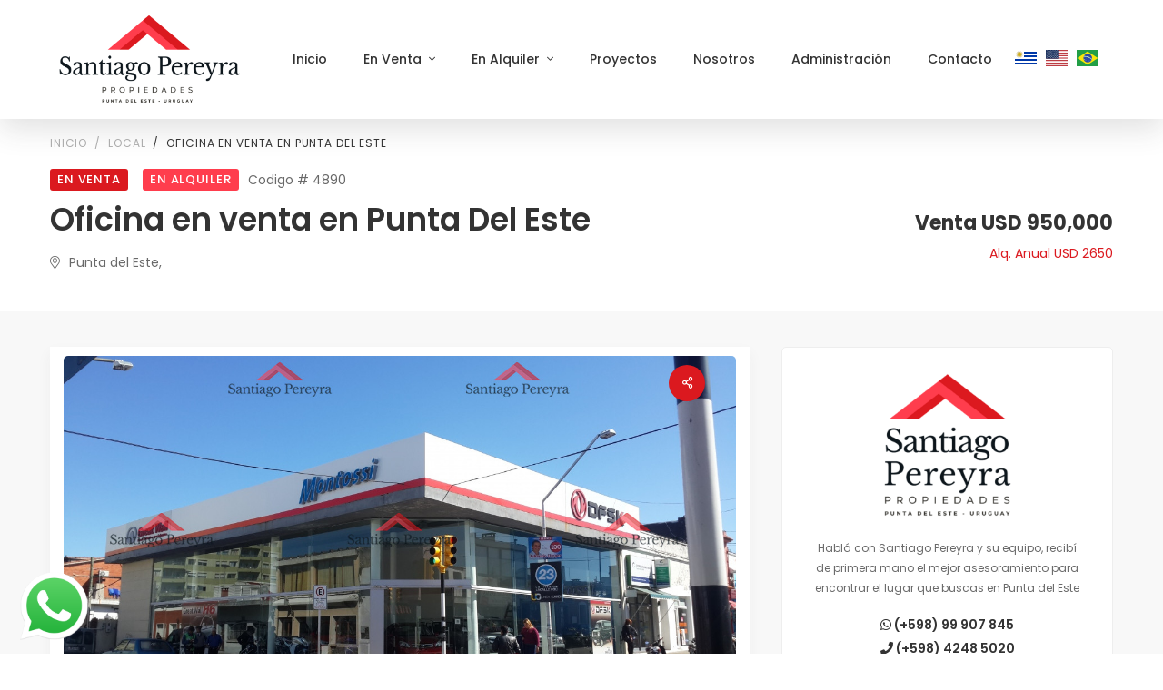

--- FILE ---
content_type: text/html; charset=utf-8
request_url: https://www.google.com/recaptcha/api2/anchor?ar=1&k=6Lf7EHEbAAAAAMNIExy45l8_r0pEow2BB1HmO4cy&co=aHR0cHM6Ly93d3cuc2FudGlhZ29wZXJleXJhLmNvbS51eTo0NDM.&hl=en&v=PoyoqOPhxBO7pBk68S4YbpHZ&size=invisible&anchor-ms=20000&execute-ms=30000&cb=gscawb2uw5a3
body_size: 48730
content:
<!DOCTYPE HTML><html dir="ltr" lang="en"><head><meta http-equiv="Content-Type" content="text/html; charset=UTF-8">
<meta http-equiv="X-UA-Compatible" content="IE=edge">
<title>reCAPTCHA</title>
<style type="text/css">
/* cyrillic-ext */
@font-face {
  font-family: 'Roboto';
  font-style: normal;
  font-weight: 400;
  font-stretch: 100%;
  src: url(//fonts.gstatic.com/s/roboto/v48/KFO7CnqEu92Fr1ME7kSn66aGLdTylUAMa3GUBHMdazTgWw.woff2) format('woff2');
  unicode-range: U+0460-052F, U+1C80-1C8A, U+20B4, U+2DE0-2DFF, U+A640-A69F, U+FE2E-FE2F;
}
/* cyrillic */
@font-face {
  font-family: 'Roboto';
  font-style: normal;
  font-weight: 400;
  font-stretch: 100%;
  src: url(//fonts.gstatic.com/s/roboto/v48/KFO7CnqEu92Fr1ME7kSn66aGLdTylUAMa3iUBHMdazTgWw.woff2) format('woff2');
  unicode-range: U+0301, U+0400-045F, U+0490-0491, U+04B0-04B1, U+2116;
}
/* greek-ext */
@font-face {
  font-family: 'Roboto';
  font-style: normal;
  font-weight: 400;
  font-stretch: 100%;
  src: url(//fonts.gstatic.com/s/roboto/v48/KFO7CnqEu92Fr1ME7kSn66aGLdTylUAMa3CUBHMdazTgWw.woff2) format('woff2');
  unicode-range: U+1F00-1FFF;
}
/* greek */
@font-face {
  font-family: 'Roboto';
  font-style: normal;
  font-weight: 400;
  font-stretch: 100%;
  src: url(//fonts.gstatic.com/s/roboto/v48/KFO7CnqEu92Fr1ME7kSn66aGLdTylUAMa3-UBHMdazTgWw.woff2) format('woff2');
  unicode-range: U+0370-0377, U+037A-037F, U+0384-038A, U+038C, U+038E-03A1, U+03A3-03FF;
}
/* math */
@font-face {
  font-family: 'Roboto';
  font-style: normal;
  font-weight: 400;
  font-stretch: 100%;
  src: url(//fonts.gstatic.com/s/roboto/v48/KFO7CnqEu92Fr1ME7kSn66aGLdTylUAMawCUBHMdazTgWw.woff2) format('woff2');
  unicode-range: U+0302-0303, U+0305, U+0307-0308, U+0310, U+0312, U+0315, U+031A, U+0326-0327, U+032C, U+032F-0330, U+0332-0333, U+0338, U+033A, U+0346, U+034D, U+0391-03A1, U+03A3-03A9, U+03B1-03C9, U+03D1, U+03D5-03D6, U+03F0-03F1, U+03F4-03F5, U+2016-2017, U+2034-2038, U+203C, U+2040, U+2043, U+2047, U+2050, U+2057, U+205F, U+2070-2071, U+2074-208E, U+2090-209C, U+20D0-20DC, U+20E1, U+20E5-20EF, U+2100-2112, U+2114-2115, U+2117-2121, U+2123-214F, U+2190, U+2192, U+2194-21AE, U+21B0-21E5, U+21F1-21F2, U+21F4-2211, U+2213-2214, U+2216-22FF, U+2308-230B, U+2310, U+2319, U+231C-2321, U+2336-237A, U+237C, U+2395, U+239B-23B7, U+23D0, U+23DC-23E1, U+2474-2475, U+25AF, U+25B3, U+25B7, U+25BD, U+25C1, U+25CA, U+25CC, U+25FB, U+266D-266F, U+27C0-27FF, U+2900-2AFF, U+2B0E-2B11, U+2B30-2B4C, U+2BFE, U+3030, U+FF5B, U+FF5D, U+1D400-1D7FF, U+1EE00-1EEFF;
}
/* symbols */
@font-face {
  font-family: 'Roboto';
  font-style: normal;
  font-weight: 400;
  font-stretch: 100%;
  src: url(//fonts.gstatic.com/s/roboto/v48/KFO7CnqEu92Fr1ME7kSn66aGLdTylUAMaxKUBHMdazTgWw.woff2) format('woff2');
  unicode-range: U+0001-000C, U+000E-001F, U+007F-009F, U+20DD-20E0, U+20E2-20E4, U+2150-218F, U+2190, U+2192, U+2194-2199, U+21AF, U+21E6-21F0, U+21F3, U+2218-2219, U+2299, U+22C4-22C6, U+2300-243F, U+2440-244A, U+2460-24FF, U+25A0-27BF, U+2800-28FF, U+2921-2922, U+2981, U+29BF, U+29EB, U+2B00-2BFF, U+4DC0-4DFF, U+FFF9-FFFB, U+10140-1018E, U+10190-1019C, U+101A0, U+101D0-101FD, U+102E0-102FB, U+10E60-10E7E, U+1D2C0-1D2D3, U+1D2E0-1D37F, U+1F000-1F0FF, U+1F100-1F1AD, U+1F1E6-1F1FF, U+1F30D-1F30F, U+1F315, U+1F31C, U+1F31E, U+1F320-1F32C, U+1F336, U+1F378, U+1F37D, U+1F382, U+1F393-1F39F, U+1F3A7-1F3A8, U+1F3AC-1F3AF, U+1F3C2, U+1F3C4-1F3C6, U+1F3CA-1F3CE, U+1F3D4-1F3E0, U+1F3ED, U+1F3F1-1F3F3, U+1F3F5-1F3F7, U+1F408, U+1F415, U+1F41F, U+1F426, U+1F43F, U+1F441-1F442, U+1F444, U+1F446-1F449, U+1F44C-1F44E, U+1F453, U+1F46A, U+1F47D, U+1F4A3, U+1F4B0, U+1F4B3, U+1F4B9, U+1F4BB, U+1F4BF, U+1F4C8-1F4CB, U+1F4D6, U+1F4DA, U+1F4DF, U+1F4E3-1F4E6, U+1F4EA-1F4ED, U+1F4F7, U+1F4F9-1F4FB, U+1F4FD-1F4FE, U+1F503, U+1F507-1F50B, U+1F50D, U+1F512-1F513, U+1F53E-1F54A, U+1F54F-1F5FA, U+1F610, U+1F650-1F67F, U+1F687, U+1F68D, U+1F691, U+1F694, U+1F698, U+1F6AD, U+1F6B2, U+1F6B9-1F6BA, U+1F6BC, U+1F6C6-1F6CF, U+1F6D3-1F6D7, U+1F6E0-1F6EA, U+1F6F0-1F6F3, U+1F6F7-1F6FC, U+1F700-1F7FF, U+1F800-1F80B, U+1F810-1F847, U+1F850-1F859, U+1F860-1F887, U+1F890-1F8AD, U+1F8B0-1F8BB, U+1F8C0-1F8C1, U+1F900-1F90B, U+1F93B, U+1F946, U+1F984, U+1F996, U+1F9E9, U+1FA00-1FA6F, U+1FA70-1FA7C, U+1FA80-1FA89, U+1FA8F-1FAC6, U+1FACE-1FADC, U+1FADF-1FAE9, U+1FAF0-1FAF8, U+1FB00-1FBFF;
}
/* vietnamese */
@font-face {
  font-family: 'Roboto';
  font-style: normal;
  font-weight: 400;
  font-stretch: 100%;
  src: url(//fonts.gstatic.com/s/roboto/v48/KFO7CnqEu92Fr1ME7kSn66aGLdTylUAMa3OUBHMdazTgWw.woff2) format('woff2');
  unicode-range: U+0102-0103, U+0110-0111, U+0128-0129, U+0168-0169, U+01A0-01A1, U+01AF-01B0, U+0300-0301, U+0303-0304, U+0308-0309, U+0323, U+0329, U+1EA0-1EF9, U+20AB;
}
/* latin-ext */
@font-face {
  font-family: 'Roboto';
  font-style: normal;
  font-weight: 400;
  font-stretch: 100%;
  src: url(//fonts.gstatic.com/s/roboto/v48/KFO7CnqEu92Fr1ME7kSn66aGLdTylUAMa3KUBHMdazTgWw.woff2) format('woff2');
  unicode-range: U+0100-02BA, U+02BD-02C5, U+02C7-02CC, U+02CE-02D7, U+02DD-02FF, U+0304, U+0308, U+0329, U+1D00-1DBF, U+1E00-1E9F, U+1EF2-1EFF, U+2020, U+20A0-20AB, U+20AD-20C0, U+2113, U+2C60-2C7F, U+A720-A7FF;
}
/* latin */
@font-face {
  font-family: 'Roboto';
  font-style: normal;
  font-weight: 400;
  font-stretch: 100%;
  src: url(//fonts.gstatic.com/s/roboto/v48/KFO7CnqEu92Fr1ME7kSn66aGLdTylUAMa3yUBHMdazQ.woff2) format('woff2');
  unicode-range: U+0000-00FF, U+0131, U+0152-0153, U+02BB-02BC, U+02C6, U+02DA, U+02DC, U+0304, U+0308, U+0329, U+2000-206F, U+20AC, U+2122, U+2191, U+2193, U+2212, U+2215, U+FEFF, U+FFFD;
}
/* cyrillic-ext */
@font-face {
  font-family: 'Roboto';
  font-style: normal;
  font-weight: 500;
  font-stretch: 100%;
  src: url(//fonts.gstatic.com/s/roboto/v48/KFO7CnqEu92Fr1ME7kSn66aGLdTylUAMa3GUBHMdazTgWw.woff2) format('woff2');
  unicode-range: U+0460-052F, U+1C80-1C8A, U+20B4, U+2DE0-2DFF, U+A640-A69F, U+FE2E-FE2F;
}
/* cyrillic */
@font-face {
  font-family: 'Roboto';
  font-style: normal;
  font-weight: 500;
  font-stretch: 100%;
  src: url(//fonts.gstatic.com/s/roboto/v48/KFO7CnqEu92Fr1ME7kSn66aGLdTylUAMa3iUBHMdazTgWw.woff2) format('woff2');
  unicode-range: U+0301, U+0400-045F, U+0490-0491, U+04B0-04B1, U+2116;
}
/* greek-ext */
@font-face {
  font-family: 'Roboto';
  font-style: normal;
  font-weight: 500;
  font-stretch: 100%;
  src: url(//fonts.gstatic.com/s/roboto/v48/KFO7CnqEu92Fr1ME7kSn66aGLdTylUAMa3CUBHMdazTgWw.woff2) format('woff2');
  unicode-range: U+1F00-1FFF;
}
/* greek */
@font-face {
  font-family: 'Roboto';
  font-style: normal;
  font-weight: 500;
  font-stretch: 100%;
  src: url(//fonts.gstatic.com/s/roboto/v48/KFO7CnqEu92Fr1ME7kSn66aGLdTylUAMa3-UBHMdazTgWw.woff2) format('woff2');
  unicode-range: U+0370-0377, U+037A-037F, U+0384-038A, U+038C, U+038E-03A1, U+03A3-03FF;
}
/* math */
@font-face {
  font-family: 'Roboto';
  font-style: normal;
  font-weight: 500;
  font-stretch: 100%;
  src: url(//fonts.gstatic.com/s/roboto/v48/KFO7CnqEu92Fr1ME7kSn66aGLdTylUAMawCUBHMdazTgWw.woff2) format('woff2');
  unicode-range: U+0302-0303, U+0305, U+0307-0308, U+0310, U+0312, U+0315, U+031A, U+0326-0327, U+032C, U+032F-0330, U+0332-0333, U+0338, U+033A, U+0346, U+034D, U+0391-03A1, U+03A3-03A9, U+03B1-03C9, U+03D1, U+03D5-03D6, U+03F0-03F1, U+03F4-03F5, U+2016-2017, U+2034-2038, U+203C, U+2040, U+2043, U+2047, U+2050, U+2057, U+205F, U+2070-2071, U+2074-208E, U+2090-209C, U+20D0-20DC, U+20E1, U+20E5-20EF, U+2100-2112, U+2114-2115, U+2117-2121, U+2123-214F, U+2190, U+2192, U+2194-21AE, U+21B0-21E5, U+21F1-21F2, U+21F4-2211, U+2213-2214, U+2216-22FF, U+2308-230B, U+2310, U+2319, U+231C-2321, U+2336-237A, U+237C, U+2395, U+239B-23B7, U+23D0, U+23DC-23E1, U+2474-2475, U+25AF, U+25B3, U+25B7, U+25BD, U+25C1, U+25CA, U+25CC, U+25FB, U+266D-266F, U+27C0-27FF, U+2900-2AFF, U+2B0E-2B11, U+2B30-2B4C, U+2BFE, U+3030, U+FF5B, U+FF5D, U+1D400-1D7FF, U+1EE00-1EEFF;
}
/* symbols */
@font-face {
  font-family: 'Roboto';
  font-style: normal;
  font-weight: 500;
  font-stretch: 100%;
  src: url(//fonts.gstatic.com/s/roboto/v48/KFO7CnqEu92Fr1ME7kSn66aGLdTylUAMaxKUBHMdazTgWw.woff2) format('woff2');
  unicode-range: U+0001-000C, U+000E-001F, U+007F-009F, U+20DD-20E0, U+20E2-20E4, U+2150-218F, U+2190, U+2192, U+2194-2199, U+21AF, U+21E6-21F0, U+21F3, U+2218-2219, U+2299, U+22C4-22C6, U+2300-243F, U+2440-244A, U+2460-24FF, U+25A0-27BF, U+2800-28FF, U+2921-2922, U+2981, U+29BF, U+29EB, U+2B00-2BFF, U+4DC0-4DFF, U+FFF9-FFFB, U+10140-1018E, U+10190-1019C, U+101A0, U+101D0-101FD, U+102E0-102FB, U+10E60-10E7E, U+1D2C0-1D2D3, U+1D2E0-1D37F, U+1F000-1F0FF, U+1F100-1F1AD, U+1F1E6-1F1FF, U+1F30D-1F30F, U+1F315, U+1F31C, U+1F31E, U+1F320-1F32C, U+1F336, U+1F378, U+1F37D, U+1F382, U+1F393-1F39F, U+1F3A7-1F3A8, U+1F3AC-1F3AF, U+1F3C2, U+1F3C4-1F3C6, U+1F3CA-1F3CE, U+1F3D4-1F3E0, U+1F3ED, U+1F3F1-1F3F3, U+1F3F5-1F3F7, U+1F408, U+1F415, U+1F41F, U+1F426, U+1F43F, U+1F441-1F442, U+1F444, U+1F446-1F449, U+1F44C-1F44E, U+1F453, U+1F46A, U+1F47D, U+1F4A3, U+1F4B0, U+1F4B3, U+1F4B9, U+1F4BB, U+1F4BF, U+1F4C8-1F4CB, U+1F4D6, U+1F4DA, U+1F4DF, U+1F4E3-1F4E6, U+1F4EA-1F4ED, U+1F4F7, U+1F4F9-1F4FB, U+1F4FD-1F4FE, U+1F503, U+1F507-1F50B, U+1F50D, U+1F512-1F513, U+1F53E-1F54A, U+1F54F-1F5FA, U+1F610, U+1F650-1F67F, U+1F687, U+1F68D, U+1F691, U+1F694, U+1F698, U+1F6AD, U+1F6B2, U+1F6B9-1F6BA, U+1F6BC, U+1F6C6-1F6CF, U+1F6D3-1F6D7, U+1F6E0-1F6EA, U+1F6F0-1F6F3, U+1F6F7-1F6FC, U+1F700-1F7FF, U+1F800-1F80B, U+1F810-1F847, U+1F850-1F859, U+1F860-1F887, U+1F890-1F8AD, U+1F8B0-1F8BB, U+1F8C0-1F8C1, U+1F900-1F90B, U+1F93B, U+1F946, U+1F984, U+1F996, U+1F9E9, U+1FA00-1FA6F, U+1FA70-1FA7C, U+1FA80-1FA89, U+1FA8F-1FAC6, U+1FACE-1FADC, U+1FADF-1FAE9, U+1FAF0-1FAF8, U+1FB00-1FBFF;
}
/* vietnamese */
@font-face {
  font-family: 'Roboto';
  font-style: normal;
  font-weight: 500;
  font-stretch: 100%;
  src: url(//fonts.gstatic.com/s/roboto/v48/KFO7CnqEu92Fr1ME7kSn66aGLdTylUAMa3OUBHMdazTgWw.woff2) format('woff2');
  unicode-range: U+0102-0103, U+0110-0111, U+0128-0129, U+0168-0169, U+01A0-01A1, U+01AF-01B0, U+0300-0301, U+0303-0304, U+0308-0309, U+0323, U+0329, U+1EA0-1EF9, U+20AB;
}
/* latin-ext */
@font-face {
  font-family: 'Roboto';
  font-style: normal;
  font-weight: 500;
  font-stretch: 100%;
  src: url(//fonts.gstatic.com/s/roboto/v48/KFO7CnqEu92Fr1ME7kSn66aGLdTylUAMa3KUBHMdazTgWw.woff2) format('woff2');
  unicode-range: U+0100-02BA, U+02BD-02C5, U+02C7-02CC, U+02CE-02D7, U+02DD-02FF, U+0304, U+0308, U+0329, U+1D00-1DBF, U+1E00-1E9F, U+1EF2-1EFF, U+2020, U+20A0-20AB, U+20AD-20C0, U+2113, U+2C60-2C7F, U+A720-A7FF;
}
/* latin */
@font-face {
  font-family: 'Roboto';
  font-style: normal;
  font-weight: 500;
  font-stretch: 100%;
  src: url(//fonts.gstatic.com/s/roboto/v48/KFO7CnqEu92Fr1ME7kSn66aGLdTylUAMa3yUBHMdazQ.woff2) format('woff2');
  unicode-range: U+0000-00FF, U+0131, U+0152-0153, U+02BB-02BC, U+02C6, U+02DA, U+02DC, U+0304, U+0308, U+0329, U+2000-206F, U+20AC, U+2122, U+2191, U+2193, U+2212, U+2215, U+FEFF, U+FFFD;
}
/* cyrillic-ext */
@font-face {
  font-family: 'Roboto';
  font-style: normal;
  font-weight: 900;
  font-stretch: 100%;
  src: url(//fonts.gstatic.com/s/roboto/v48/KFO7CnqEu92Fr1ME7kSn66aGLdTylUAMa3GUBHMdazTgWw.woff2) format('woff2');
  unicode-range: U+0460-052F, U+1C80-1C8A, U+20B4, U+2DE0-2DFF, U+A640-A69F, U+FE2E-FE2F;
}
/* cyrillic */
@font-face {
  font-family: 'Roboto';
  font-style: normal;
  font-weight: 900;
  font-stretch: 100%;
  src: url(//fonts.gstatic.com/s/roboto/v48/KFO7CnqEu92Fr1ME7kSn66aGLdTylUAMa3iUBHMdazTgWw.woff2) format('woff2');
  unicode-range: U+0301, U+0400-045F, U+0490-0491, U+04B0-04B1, U+2116;
}
/* greek-ext */
@font-face {
  font-family: 'Roboto';
  font-style: normal;
  font-weight: 900;
  font-stretch: 100%;
  src: url(//fonts.gstatic.com/s/roboto/v48/KFO7CnqEu92Fr1ME7kSn66aGLdTylUAMa3CUBHMdazTgWw.woff2) format('woff2');
  unicode-range: U+1F00-1FFF;
}
/* greek */
@font-face {
  font-family: 'Roboto';
  font-style: normal;
  font-weight: 900;
  font-stretch: 100%;
  src: url(//fonts.gstatic.com/s/roboto/v48/KFO7CnqEu92Fr1ME7kSn66aGLdTylUAMa3-UBHMdazTgWw.woff2) format('woff2');
  unicode-range: U+0370-0377, U+037A-037F, U+0384-038A, U+038C, U+038E-03A1, U+03A3-03FF;
}
/* math */
@font-face {
  font-family: 'Roboto';
  font-style: normal;
  font-weight: 900;
  font-stretch: 100%;
  src: url(//fonts.gstatic.com/s/roboto/v48/KFO7CnqEu92Fr1ME7kSn66aGLdTylUAMawCUBHMdazTgWw.woff2) format('woff2');
  unicode-range: U+0302-0303, U+0305, U+0307-0308, U+0310, U+0312, U+0315, U+031A, U+0326-0327, U+032C, U+032F-0330, U+0332-0333, U+0338, U+033A, U+0346, U+034D, U+0391-03A1, U+03A3-03A9, U+03B1-03C9, U+03D1, U+03D5-03D6, U+03F0-03F1, U+03F4-03F5, U+2016-2017, U+2034-2038, U+203C, U+2040, U+2043, U+2047, U+2050, U+2057, U+205F, U+2070-2071, U+2074-208E, U+2090-209C, U+20D0-20DC, U+20E1, U+20E5-20EF, U+2100-2112, U+2114-2115, U+2117-2121, U+2123-214F, U+2190, U+2192, U+2194-21AE, U+21B0-21E5, U+21F1-21F2, U+21F4-2211, U+2213-2214, U+2216-22FF, U+2308-230B, U+2310, U+2319, U+231C-2321, U+2336-237A, U+237C, U+2395, U+239B-23B7, U+23D0, U+23DC-23E1, U+2474-2475, U+25AF, U+25B3, U+25B7, U+25BD, U+25C1, U+25CA, U+25CC, U+25FB, U+266D-266F, U+27C0-27FF, U+2900-2AFF, U+2B0E-2B11, U+2B30-2B4C, U+2BFE, U+3030, U+FF5B, U+FF5D, U+1D400-1D7FF, U+1EE00-1EEFF;
}
/* symbols */
@font-face {
  font-family: 'Roboto';
  font-style: normal;
  font-weight: 900;
  font-stretch: 100%;
  src: url(//fonts.gstatic.com/s/roboto/v48/KFO7CnqEu92Fr1ME7kSn66aGLdTylUAMaxKUBHMdazTgWw.woff2) format('woff2');
  unicode-range: U+0001-000C, U+000E-001F, U+007F-009F, U+20DD-20E0, U+20E2-20E4, U+2150-218F, U+2190, U+2192, U+2194-2199, U+21AF, U+21E6-21F0, U+21F3, U+2218-2219, U+2299, U+22C4-22C6, U+2300-243F, U+2440-244A, U+2460-24FF, U+25A0-27BF, U+2800-28FF, U+2921-2922, U+2981, U+29BF, U+29EB, U+2B00-2BFF, U+4DC0-4DFF, U+FFF9-FFFB, U+10140-1018E, U+10190-1019C, U+101A0, U+101D0-101FD, U+102E0-102FB, U+10E60-10E7E, U+1D2C0-1D2D3, U+1D2E0-1D37F, U+1F000-1F0FF, U+1F100-1F1AD, U+1F1E6-1F1FF, U+1F30D-1F30F, U+1F315, U+1F31C, U+1F31E, U+1F320-1F32C, U+1F336, U+1F378, U+1F37D, U+1F382, U+1F393-1F39F, U+1F3A7-1F3A8, U+1F3AC-1F3AF, U+1F3C2, U+1F3C4-1F3C6, U+1F3CA-1F3CE, U+1F3D4-1F3E0, U+1F3ED, U+1F3F1-1F3F3, U+1F3F5-1F3F7, U+1F408, U+1F415, U+1F41F, U+1F426, U+1F43F, U+1F441-1F442, U+1F444, U+1F446-1F449, U+1F44C-1F44E, U+1F453, U+1F46A, U+1F47D, U+1F4A3, U+1F4B0, U+1F4B3, U+1F4B9, U+1F4BB, U+1F4BF, U+1F4C8-1F4CB, U+1F4D6, U+1F4DA, U+1F4DF, U+1F4E3-1F4E6, U+1F4EA-1F4ED, U+1F4F7, U+1F4F9-1F4FB, U+1F4FD-1F4FE, U+1F503, U+1F507-1F50B, U+1F50D, U+1F512-1F513, U+1F53E-1F54A, U+1F54F-1F5FA, U+1F610, U+1F650-1F67F, U+1F687, U+1F68D, U+1F691, U+1F694, U+1F698, U+1F6AD, U+1F6B2, U+1F6B9-1F6BA, U+1F6BC, U+1F6C6-1F6CF, U+1F6D3-1F6D7, U+1F6E0-1F6EA, U+1F6F0-1F6F3, U+1F6F7-1F6FC, U+1F700-1F7FF, U+1F800-1F80B, U+1F810-1F847, U+1F850-1F859, U+1F860-1F887, U+1F890-1F8AD, U+1F8B0-1F8BB, U+1F8C0-1F8C1, U+1F900-1F90B, U+1F93B, U+1F946, U+1F984, U+1F996, U+1F9E9, U+1FA00-1FA6F, U+1FA70-1FA7C, U+1FA80-1FA89, U+1FA8F-1FAC6, U+1FACE-1FADC, U+1FADF-1FAE9, U+1FAF0-1FAF8, U+1FB00-1FBFF;
}
/* vietnamese */
@font-face {
  font-family: 'Roboto';
  font-style: normal;
  font-weight: 900;
  font-stretch: 100%;
  src: url(//fonts.gstatic.com/s/roboto/v48/KFO7CnqEu92Fr1ME7kSn66aGLdTylUAMa3OUBHMdazTgWw.woff2) format('woff2');
  unicode-range: U+0102-0103, U+0110-0111, U+0128-0129, U+0168-0169, U+01A0-01A1, U+01AF-01B0, U+0300-0301, U+0303-0304, U+0308-0309, U+0323, U+0329, U+1EA0-1EF9, U+20AB;
}
/* latin-ext */
@font-face {
  font-family: 'Roboto';
  font-style: normal;
  font-weight: 900;
  font-stretch: 100%;
  src: url(//fonts.gstatic.com/s/roboto/v48/KFO7CnqEu92Fr1ME7kSn66aGLdTylUAMa3KUBHMdazTgWw.woff2) format('woff2');
  unicode-range: U+0100-02BA, U+02BD-02C5, U+02C7-02CC, U+02CE-02D7, U+02DD-02FF, U+0304, U+0308, U+0329, U+1D00-1DBF, U+1E00-1E9F, U+1EF2-1EFF, U+2020, U+20A0-20AB, U+20AD-20C0, U+2113, U+2C60-2C7F, U+A720-A7FF;
}
/* latin */
@font-face {
  font-family: 'Roboto';
  font-style: normal;
  font-weight: 900;
  font-stretch: 100%;
  src: url(//fonts.gstatic.com/s/roboto/v48/KFO7CnqEu92Fr1ME7kSn66aGLdTylUAMa3yUBHMdazQ.woff2) format('woff2');
  unicode-range: U+0000-00FF, U+0131, U+0152-0153, U+02BB-02BC, U+02C6, U+02DA, U+02DC, U+0304, U+0308, U+0329, U+2000-206F, U+20AC, U+2122, U+2191, U+2193, U+2212, U+2215, U+FEFF, U+FFFD;
}

</style>
<link rel="stylesheet" type="text/css" href="https://www.gstatic.com/recaptcha/releases/PoyoqOPhxBO7pBk68S4YbpHZ/styles__ltr.css">
<script nonce="t6_eJd2Yd2kEoe0DeX36Dg" type="text/javascript">window['__recaptcha_api'] = 'https://www.google.com/recaptcha/api2/';</script>
<script type="text/javascript" src="https://www.gstatic.com/recaptcha/releases/PoyoqOPhxBO7pBk68S4YbpHZ/recaptcha__en.js" nonce="t6_eJd2Yd2kEoe0DeX36Dg">
      
    </script></head>
<body><div id="rc-anchor-alert" class="rc-anchor-alert"></div>
<input type="hidden" id="recaptcha-token" value="[base64]">
<script type="text/javascript" nonce="t6_eJd2Yd2kEoe0DeX36Dg">
      recaptcha.anchor.Main.init("[\x22ainput\x22,[\x22bgdata\x22,\x22\x22,\[base64]/[base64]/[base64]/[base64]/[base64]/[base64]/[base64]/[base64]/[base64]/[base64]\\u003d\x22,\[base64]\\u003d\\u003d\x22,\x22J8K3HDcrY3szHQ0xwrDClWTDqg/Cu8Ocw6Evwpsmw6zDisKPw4dsRMODwoHDu8OEPh7CnmbDgsKfwqA8wogkw4Q/K3TCtWBZw7cOfyDCmMOpEsOMcnnCukUYIMOawr87dW8+HcODw4bCoTUvwobDqsKGw4vDjMOAHRtWW8KSwrzCssOiTj/Cg8Osw4PChCfCmMOiwqHCtsKWwrJVPg/[base64]/DrSfDqio5H8KIB8O1dC3DgcKLEVwbw4zChi7CjmkHwq/DvMKcw7UKwq3CuMOfE8KKNMKvOMOGwrMnAT7CqUBXYg7CssO8ahE6P8KDwosbwqMlQcODw4pXw71wwpJTVcOBAcK8w7NqfzZuw5tHwoHCucOIW8OjZTjCtMOUw5dAw7/DjcKPfMOHw5PDq8OLwo4+w77Co8OvBEXDj2wzwqPDusOtZ2JGWcOYC3fDocKewqh2w6vDjMOTwpoGwqTDtEx4w7Fgwp4vwqsaYRTCiWnCuVrClFzCqcOIdELCiE9RbsK8aCPCjsOXw7AJDBVhYXlkFsOUw7DCv8OWLnjDkxQPGlUMYHLCijNLUiUvXQU0QcKUPk/DncO3IMKUwo/DjcKsQnU+RRjCnsOYdcKCw6XDtk3DtmnDpcOfwoXCpz9YDsKjwqfCgi7CoHfCqsKNwqLDmsOKVnNrME3DiEUbST9EI8OCworCq3h4aVZzeSHCvcKcfcO5fMOWEsKMP8OjwpJ6KgXDusOOHVTDjMK/w5gCD8OVw5d4wr3CjHdKwo/DkFU4OMOEbsOdd8OgWlfCl3/DpytXwoXDuR/Cr18yFX7DkcK2OcOxWy/DrEV6KcKVwrdGMgnCkCxLw5pBw4rCncO5wphpXWzClg/CvSgyw73Dkj0Dwr/Dm19Rwo/[base64]/DkMKywphqwpgTwrjCoizCgcORVsKQwrloexsWFsO8wpEZw5jCpMOBwqZ0AsK/[base64]/DpsKHIBzCiXzDuMKTOQ3DsgR+PVpYw4/[base64]/CosKSw6DCisOIEDnCmC1ywozCmVbDsBjDusOhw58OV8KhCMKTNnjCtxNVw6HCjsOhwqJTw6HDiMOUwrjDk08MDcOxwqTCmcKYw6B4R8OEenXClMOCDznDs8KmdsK9f3dzRlkBw41jUiBRF8K9XcK/w6TDscKmw5kIV8KwT8K+FRFSKsKpw5XDtFvDmmLCsXTCt1FgAsKvd8ORw59qw4Apwqk0LSnChMO/eAnDh8Kha8Khw54Rw7VJAcKow73CusOMw4jDtg3DiMKAw6bCrMKufkPCvXIyKsOMwo7DkcKywp9sETc5IAXCvCZjwpXCqHE8w4/CksODw6TDrMOOwpTChlHDnsO1wqPCuXPCiAPClcKJUiRvwo1bEkLChsOow6DCoHnDr3/[base64]/Wj4fw6k6NGPDq8O6fQ/CnDAye8Osw6nCrsO9wpzDjsOBw49Kw7vDnsKwwp1sw5DCpcOjwobCmMOCWQs/[base64]/CuMOfGjPCisONw4s0wqMHw5JeOcOLdmhfBMOTa8KvWMO3FQjCrEU/[base64]/Dk35Ew6XClcK/wqDDpcOxwr3CmHDDgShYw4rCgAzCvsKtHUUdwovDrcKVOGPCksKHw4ZHP0XDrljCvcK/wq/CtRIiwq/ClA/[base64]/[base64]/Cg2Y8wq9SDcKhMMORwp5mUsKIKloPw43CiS/Dl8KBwoEpLsKkBg0RwqATwpAPLhfDuC0+w5IUw4pJworCpk3CoW1kw7bDhEMKJW7Cr1tVwrLCmmbDvnHDhsKFaWgfw6TCuxjDkD/DoMK3w6vCosOcw6lLwrtRBATDgUhPw5LCnsKlKMKewo/Ch8O6wokgHMKbLcK0w7kcwpsicxsPaBbDksOcw4fCp1rDkmTCrhLDmH8pWEUKLVzCkcKHVx8Wwq/CmcO7wqNBIMK0wp9XSXfCkV8swozDgcOvw5XDimwpZT/Cj1t7wpoQNcKYw4LCrwXCjsKPw5wdwpJPw6cyw5JdwobDhsO4w5PCmMOuFcK4w4dRw4HClBogSMKgC8OLw5jCt8Kowq3Ch8OWbcKBwqzDvBlcwrs8wpNpcjnDi3DDogN8QDsDw798IcKkEcKSwqcVUcKDAMKIRkA1wq3CtsKFw7vCk2/DjE/CiUNHw4MNwoNRwq/[base64]/DgWfClMKDw4AGb1E5w4LCrsOewpUcw4TDo0/DlifDlWE3w63Do8Kuw7/DicK0w4LCjAIhw4s5RcKiCmnDojPCoEtfwrMxKGQFM8KywpAVE1UFZ0fCrh/CicKDOMKeX2fCrDkow7RHw6jCv0xMw4Y1bBjCncKDw7d2w73DvMOESHImwqDCtsKqw7FEKMOWw7h4w77DvsOOwpgnw54Qw7LCmMOKfy/CkgfCusOeeBpWwrFQdVnDtsOlPsKXw457w5Ecw4nDusK1w65gw7PCjsOpw6/Cvm15fAXCnsOLwrbDq1JQwoJ3wrjCj1J0wqrDoVvDp8K8w4tMw5LDqMO2wrYNe8OdKcOQwqbDncKbw7dFVE40w7l+w4fCmDzClhwrXydRES/[base64]/DlznDs8Oyb0RYwpQ/D3HDncOGw7/CnsO5wqDDhMKlwr7CrwAqwpDCtUnCvcKuwrU4QCrDnsOYw4LChMKlwqRgwrTDqwkxdWbDhQzDulE5M2HDrCJewqnCjiQxMMOCLFdNXcKhwonDj8OAw7bDmRsyQMKMVcK2IsKHw5MEB8KlK8KfworDlGjCqcO/w45+wqHCqTM/PnjDjcO3wqdnFEkMw4A7w5UcT8Kvw7bCtEg2wqE0HhDDlMKLw5JSwozDt8OEc8KfX3VMaiojWMKPwp3DlMOvSTk7w4Emw57DqMOkw6Asw7TDlBogw43ClSjCg0vClcKfwqcMw6DCtsOCwrM2w7TDkcOfwqjDpMO6V8OsAn/[base64]/CnV1wJMKRRDDCh8OHVgPDt8KVw5XDnMOXHMOSwrTClGHDhcOXwqbDlSXDphHCo8O8GMOEw7dkakhnwqQkUCs8woTDgsOOw7zDkcObwpXDvcKLw7xZTsOIwpjCksORwqFiVS3CgSUGMmxmw4ptw4AawqfDqGfCpn4xNR/DssOmUlTCrhzDi8KoDDXCrcKewq/ChcKoOWFScmF+DsOKw4oqKg7Cnjh9w4XDiFt4w7QpwrzDgMOjOsORw6PDjsKHLV/[base64]/DmMKyNmNFw5bCsUBjw7DDkgrCijPDlBTDrRRowr3CuMKKwpHClcO0wp0Ce8OQZ8OIVMK3L2rCqMKRJQJawo/Cij9vwrc4PiYfDWkLw7zCgMOLwrjDucKswqBUwoYlQRFswp5Mfk7CjcKEw67CnsKbw6HDr1rDtn9zwoLCpMKPP8KVfALDtQnDtG3DtcOkXgwPF23CpmbCs8Kjw4FsQgJUw5PCnjFFMErCnCHDmxUPbjbCmMKvbMOoVwl/wrJ0CsKKwqZpSDgsGsOhw4zCpMOOVixhwrnDmMKPHw0NS8OkG8KVUCnCk3UCwqfDlMKZwr8bLxTDrsKIPMOKP0rCiT3DvsKNeVRCERnCmsKww6kxwo4uB8KNSMO6w7vCnMOQShtHwrJNX8ORIsKZw4/[base64]/DpVPDqsOOwqfDkMKkwrHDj8OFWH5EwpQnSSlOX8OnZxbCmcOQfcKVZ8KFw5DCqUDDhyN2wrJlw4FYwpjDsTpgLsOOw7LDrkZLw71FMMK5wrjCgMOiwrkOTcKJNBtewpzDl8KdUcKLL8KCHcKGwp4pwqTDvyI/wppcEhg8w6fDpsO0wqDCujNRY8O0w7TDqcKZaMOKNcO2dQJlw5ZFw5DCr8K4w6jClMKrcMO6wpoYwr0kQMKmwoHCh0YcPsO0OsK1wpVoNSvDiEPDrQrDlEbDpMOmw6xYw7fDvMKhw4JzEynCjQ/Dkz1Vw7ApcHvCkHjCocKZw7h5CnoQw5HCv8KLw7vCqsOEPigAw6IlwopcRRF5esKbEhTCrsOtwq7CssOfwoXDpsORwpzCgxnCqMKwLBTCqw49OG8awpHDi8ODf8KfJMO+cnnDpsOTwow/VsKEN30sfMKedMKSSS7CiVLDgMOrw4/DocO7VsOEwqzDmcKYw5bDk2gZw7Jew7g9GisQIQwYwpfCkV7CqEPCmCrDgBzDqXnDngDDn8O+w54JBVjCv08+NcK8w4FEwofDp8Ktw6E3w6EyD8O6E8K0w6V/PMKWwp/[base64]/DqcO3w6jDsD8KL8KTfhbDs8KGPcKEA1XChsOlwqwqFsO7QMKvw7pyTcOTQMKSw6phwopbw63Dm8O6wobDjQfDvMKNw5B/[base64]/w6XCvnJ3w5QLJx5rw6TCoMKPwpTCr3/DuxJAasKiA8OiwoDDscOmw7wtPUJxfwoMRcOeF8OWMcOODADCicKKfsKJKMKHwrjDkhLChyUQYkIOw5PDssOINxXCjcKnDU/[base64]/CujTDjXHCqMKgw7DDjcKOwoAjw5lhFMOhw5fCl8KjUmDCtDBQw7PDuV9Vw7wwS8OUX8K8MA8swrpwWcO3wr7CrsK4PsO+PcKHwrVuR3zCvsKwCsK+WMKmHnc/wq5Zw6gJfsO7wqDCisOEwqI7IsKAbjk7w5FIw7vCoFPCr8Kuw7Jrw6DDmcKbC8OhMsOPdVINwqBWBRDDucKjAXBjw7DCm8KbXMO2f0/DqUfDviUNRMOwRcO4T8OuOcOOX8OOHcKpw7HClgvDnl7DhMK8YEfCogfCsMK1esK8wrDDt8OYw6NOw6HCoEUqD3XCksK/w5rDhynDvsKZwr08EsOPIMOscMKGw5d1w6nCkGvDkHjCn27DpS/[base64]/CgQbCo17CrsKROhTDkMKBWsO2QsOQD1Rnw7rCtkHCjxEuwp/Cv8OewpN5C8KOGSp/LsK6w7YwwpnCvMKKGsKJRkkmwrnCrj7DlRAYdxvDisKfwrhZw7JqwrXCnFvCv8OIccOswp97LsK9XcO3w5vDt2lgZ8KZclPChgzDqilqdMOcw6zDvkMaeMKUwrlSAMOkbi7CucK4EMKhZMOONQjDvcO/EcODRk0eRULDpMK+GcKewqtbBUZCw6s9BcK8w6nDo8KzFMKQwqhTS3zDr0jCu15SNMO6IMOSw4jDtXvDqcKXF8OZIn/Cs8OxLG82WhnCqi7CpMOuw4TDjwLDr0J9w7xCZAQBOkNkWcKawqjDnDPCiD/DkMOYwrhrwoh9wpwoXcKJV8Oww404C2YdQlDDqUo+YcOLw5IDwrHCssK6dcKTwp/CqcOiwo7Ck8O9DcK7wrZcfMOXwoPCgsOIwoTDr8OAwq4wVMOcUsO1wpfDg8K/w5wcwprDksOfGSQYBUVDw6wuEEwTw6xEw4caQyjCvsKhwqUxwq1TW2PCrMOeEFPCsBwnw6/CjMKLW3LDhgZfw7LDosKvw7jCj8KUwpUQw5sOPg5SMsOww5nCuUjCs3cTbiXDgsKyTsOlwrDDn8KOw4/CpsKdw7jCugBAw55uMcKzQMOKw7vDm0Ubwp9+V8OuEsKZwozDisOTw55tJcK2w5c2DsKgbRBRw4/[base64]/w5onwpVpQ8KbVzscecK6bsOgw7zDhzBrwq5cwpXDj3sAwrshw6TDucK4esKOw7XDtStlw6ARFigCw4HDu8Kkw73DusK9X0rDhlPCncKNSAQ1Ll3DtsKALsO2dBZmEBQxC1/CpcOTFF8DFVpawo3DigDCv8Kkw7pDw4TCv2Y2wp0Bwo9Ue2nDtMO9I8OOwqTDiMKCX8K9dMOIBgZFOCxlUgNXwrXCoG/Cn0cmIyLDo8KvER3Dq8KhTDfClzkOY8KnbSfDrMKnwqXDu0I+dcK+ecOwwp8zwpXCtMOeSiMkw7zCn8K9wq4xRH7CjMKiw7pdw5DCjMOxC8OPexZ9worCnsO+w4BQwpjCu1XDux4jZcK3w64VRnhgMMKtRsO2wqfDscKCw6/DhsK5w7ZmwrnCmMOnBsOhL8OdYD7CmsOuw6dgwqsXw5QzcBzCmxnCsjxeE8OpO1PDpsKlB8KYbHbCtcKHPsO2WkbDjsOpYBzDmE3DrcOENsKUIi3DuMOCflU8W19aYMOjESsKw6R4RsKvw74Ywo/[base64]/DicKCwpfDu8KsIsKPJsK9Z8KFa8K4G2AFw4YocXcNwrTCiMO0Kx3DjcKqG8OrwpB3wrAvXcOcwrHDrMKlLsOoGCXDi8K1KCd2ZGXCi20Uw4A4wrjDp8KcfcKbU8K1wohPwooUBltzIArDh8OBwrbDqMK/[base64]/DhcKwwqYnH1PCmkPDk2XCpcKPw5fDkcKuwq1NEBPCqTLCqFh7LsKYwrnDsg3CrDvCqkFqQcOowqR2dBUMbcOrwoJJwrvDs8O+w5sqw6XDh2M5w73DvwLCn8OywpNaZBzChjXDnVDChzjDncOrwpB9wrDCoVZbNMOnMT/DngVADgrCryvDnsOqw73CocOywpPDok3CsAMcDsOcwrDCocOOTsKiw65ywo7DrcK4wrl3wpJJw7NSBsOuw69yd8OZwow/w5tubsKuw7pqw6LDmVVGwqPDpsKocFXCpB9hcT7CvMO1RcO1w7/Cs8OKwq0hGn3DmMKJw4LDk8KAXcKmIXbCnl9sw5FHw7zCiMKpwoTClsKUdcOkw7tXwpgCwpHCvMOwVURjZHRHwoRawoIFwonCjcOZw47DpyzDi0LDisKdIi/ClcKmRcOqZ8K8TcKiQgvDjsOFwpYZwqXDmnRLHnjCg8KQw6o8S8Ksb03Cix/[base64]/[base64]/[base64]/Cr13DtsK/w6tybkvDgcO+wpDDocOTwq/CmcKIwqZaXsKbYB4jwr/[base64]/DgMK/Gy5cVcOfbSo6w5vCuBnDlcOaJ3HChMOxC8OMw5zCj8K8w4rDk8Kjwq7CvEtBwr0yIMKywpM3wpxTwrnCkUPDpcOldirCiMOObnPDgcOoeHJlFcOdR8Kwwq3CrcOrw7DDuF8cKVvCscKiwqI5wpbDvUXDvcKew7PDpMOvwo8Iw7vDmMK4bA/Drlt5Iz7DgCx3w5h1IUnDpw/CpcOtfC/DsMOawpMVKH1SWsKPdsK1w5vDocK5wpXClHM1VmDChsOeJcKhwoYEbnTCusKEw6rDuhw/eg3Do8OFU8K+wpHClB9twrREw57Cn8Oub8KvwpvChl7CjxIAw6zCmC9MwozDqMKuwrjCjcKHRsOwwrTCv2fCm2HCunZQw6PDklnCssKMQXcBQMOdw7PDlj5oGh7DnMOrDcKbwqLDuynDsMOwaMOZAmEXTMOaV8OlaSg0cMOkCMKNw5vCpMKGwo/DhShBw6pVw4fDscOIOsK/TcKFH8OqBcOnPcKXw53DuH/CrjPDt2pGLcORw5nDmcOUw7nCuMKmJ8KewoXDl3VmdTTCgA/DvTFxAsKkw57DvwfDqVgWS8OYwodqw6BuTAfDs2YdVcODwojDmsOvw6l8WcKnBsKow4Jywqgbwo/DscOdw44DHhHCpsK2wp9Uw4FCNMO9JMK8w53DvikPW8OAG8KOw67DhcOnZgpCw63DsyDDiSvCuw1FBmcUF1zDr8OnHwYnwo7CrE/Co1vCrsKewqrDjcKkNxvCgwjDnh9ZTVPCiVLClD7CiMOuDzfDmcKEw6LDpVJew6d/w6LCpjrCmsKSHMOGw4rDlsO/[base64]/DlBTCmUzCgHDDnHLDiEzCmMONwpIEfsOvcyNpJcKPDMKFHGxKBCHCgzTDsMOrw5TCrid4wpkeclQPw6UXwqhSwojClEDCkn8Dw78ATSvCscOIw4XCk8OSbU58c8KeQXIOwoU1cMKRCMKuXMO5wpgmw43DmcOTwoh/w6VQGcKRw5jCoibCsyxtwqbCtcOiFMOqwr5QKg7CiFvCk8OMQcO0BMOkOQXChxcKFcOywr7Co8O6wqMSw6nCksKlecOOEi8+HcKgNXBIW3/CmMOAw7cqwr3Cq1jDucKdJMKhw58aZ8K6w4vCjsKERSjDlkvCssK9a8O9wpHCrRzCpBELAcKRJsK0woTDtxzDv8KYwovCjsKLwp8UKBnCmsOgMmI8ZcKDw6gMwrwawoLCo1powrk4w5fCj1QqFFEED1jCrsOkY8O/[base64]/DisOue8OXw4pmCBjCpcOiPiNAw4lGcMOswp/[base64]/UUrDvHRnwrF3wo3CuxrDqcK/w7Z+w5Q8w7kGPRbDocOUwp9pXEhBwrDClC7CqcODdcOpO8OdwqXCjjZQQxQ3Si7DlWjDoizCtU/DrFxuUSI8N8KlCWTDmWvCo0DCo8KOw7PDt8KiD8K9wpRLDMOGLMKGwpXCvk7DlBldEcObwqASWiZHSk5RJ8OJRzfDr8OfwoVjw6lMwrtCPXHDiz/[base64]/[base64]/Csn/CtMOOw6B8O8O4wqszWsOZRQPDulZYwpUmQB3DpX3Cjl/Ck8ObCcKpM2vDisOnwrrDs3J4w4XDjsOewoTDp8KkBMKTLwpLK8O7wrt+DzHDpkLCnVvCrsO/VnopwrVHdAZ/cMKmwojCg8Oha1TCigEsWRIhOWDDqFQjGgPDnEjDnBV/JGHCu8KCwqPDtMKjwobCi3Alw4PCmsKBwr8SQsOzf8Kow64Bw6JWw6DDhMOuwoZyL1MxUcK4cg4iw797wr5kZAF4bhXCklTCjsKKwpRPEx00wr/CgMOow4UQw7rCtcOewq89WcKZS1XClTkBczHDtWDDgsK8woEPwr4KFyJPwobCnjZOdXJjQMOhw4XDjRDDqcKeXcOnVgNRRSPCjlrCqsKxw7bCpSvDlsKCEMOywqQKwqHDgsKLw7l8GsKkOcKmw4zDry1wLgnDmn7CrmrDrMKgdsOucy4ow4NrAm/[base64]/DqsOrw7fDu8Ojw47Cn8OJwpzDrzvCm2k4wo9Vw67Dn8KZwpHDgMO+w5bCoQzDuMO+CVFGYS1Ww6/DtSvDqMKcKMOhGMOLw6XCk8OPMsKcw4bCl3jDh8OfYcOGFjnDm1Ewwot/w4p/ZMOmwo7DqA44wotiSgBswoHDiVzDlcKSScKww6TDmAwRenPDrzlNcGjDokZyw6QkN8OBwqlJb8Kuwo8zwpMzBMK2L8O0w6fDtMKnw4oLcHXDlALCk3cTBmwRw54BwqjCssKVw6M4McOdw4rCrinCnTXDhHXDg8K0wo1Kwo3DmcOnRcKadMK/wpwOwowZHjvDgMO4wofCiMKnCUbCuMKhwpHDiDAQw7Mxwq4nw5N3Mm5vw6vClMKVEQxgw4F9WR9yAMKtQsObwqcMdUfDr8OMIXzCsEgoLcOhDFvCjMO9LMKaehpAbmLDssK3QVlcw5bCtgvCiMONLQbDv8KrFXIuw6Nuwo4/w54Hw4VlYsOJIV3DucK5OMOeCU5Ewp3Dt1bClcKnw7tHw4sJWsOcw7Biw5APwqrDscOkwoAcKFFLw6bDpcKNdsK7bCzCr2t6wqPCg8K3wrE4DwB/w6rDpcOwUD9dwrLDvcKGXMOqw6LDsXFgYHPCmsOTfcKYw5DDtDjCpsOQwpDCs8OyYHJ+UMKcwr00wq7ChsKrw6XCj2nDksKnwpotdsOSwoNZBsKFwrFrM8KzKcKdw59hGsKaFcOnwrLDrVU/wrhAwqYjwoYdH8Ksw7ZWwr1Gw4V/w6TCqMKPwoYFMHHClMOMw6YNRsOww6YmwqU7w67Cm2fChT1IwozDkcObw61hw7NAAMKfX8Onw7bCtgbCoWXDmXPCnMKLZsO2d8KhBcKxLsOuw7h5w7PCl8KMw4bCo8O2w5/DkcKDdjl2wrpfd8KtGzvDmMOvRnXDhT8OfMKYSMKaWsKFwp4nw6gowpkDw5BGCUQbczbDqWIQwp/Do8O5VwbDri/DrcOwwpNiwr7DuFnDtsOTDMOGPx4HBsOySMKlExfDnEzDk3tqT8KBw7rDp8KuwpXDuA/Dr8Ojw7HDp0jChD9Dw6Qww7cWwqVZw6/DrcK5wpbDmsOJwpI6SzwgdFLCl8OEwpEmdMKjT2Mvw5o1w6rDvMKrwoYXw5tAwpTCrcO8w5zCssOWw4okF0/DjWDCjTAUw70Ew7tTw6jDg3cUwqoda8KjU8KawoDCog9OTsK/[base64]/RsORwr84w7PCkybCvcKSw7/DicKaSMKewr1Cwo7Cs8OCwrZywqXCisKlT8Kbw7gqVMK/ZSp0wqDDhcK/wpd1TkLDpF3Crw0/YmVow5HCnsOuwq/CksK2WcKhw6bDmkIWFMKswrtKworCgcKufSrDvcKRw7DDgTofw6rCilR5w5s6IMKHw6ktH8KfXcKVM8OUG8OLw57DuEPCjMOyFkA/PELDlsOqQsOLPiQgTzANw48WwoZPdsOfw682bAlbA8OPTcO0w7fDoQ3CvsKMwrXCvwnDkWrDvcKZOMKtwoRBd8Odb8KwWU3Du8OCwrjCuGhXwqfCk8K0WwLCpMKgw5fCuFTDuMOxezYpw6Mde8KKwq03wo/Dtw7DhTUYesOgwop9EMKtY2rCnx1Vw6XCgcOdJcOJwovColDCucOTHTHCgwHDlMO7VcOudsOiwqPDg8KRJ8OMwoPCicKvw6XCoiPDtsOmJ1BRambCt0plwopgwr0/w7fCkCBbAsKmf8OsPMOwwoUPH8OrwrnChsKmIBnCvMK+w6sYCcKdeUxIwp1nG8OaQxcacUorw6V9HzhGUMOSSMOya8Owwo3DvcOXw45ow5kETcOEwoVfZWw0wpjDkFI4FcOwd0Jdw7jDm8OVw7pbw6zDmsOwZsORw4LDnT/CtMONK8OLw7jDqkPDrw/CncOnwrATwpLDgUDCqMOODsOTHXnClsOeA8KhL8K6w70Vw65Kw4BbaCDCnhHCjALCucKvFEloNQ/CmkAGwpAYRirCoMKXYC9YFcK3w7Upw5fChV7DusKlw5Vvw5HDoMOOwpB+IcOZwo5Iw4bDksOcVXzCuRrDkMOOwrNGcivCmcO/HSzCi8ObaMKtRScZZsKCw5XDksKMNl3Ds8O1wpYkZ3TDj8OsCgHCtsKkXzzDucOEw5NVwr/Cl1TDuRF3w40SL8Kqwrxxw7pFBsOfdRUWfG1nDcOmQDsGfcOuw41QDD/DgVrDowoFWiESw7PCvMKfQ8KZw58+HsK8w7YEXj7CrmXCjUJRwrB1w5/[base64]/aSDCm8KkT2hjfcODJMKPw6zCtMK5MkBPw4XDrVPDr0nDuMOQw5jDuQQYw7AtMx/CkGDDgsKHwqN4MnMXJADDoGTCrRjDmMK8acK0wrLCsiE9wrvChsKLUsOOS8OMwo1cOMOeHXspGcOwwrtdCw9pXMO/w7cSOWRLw7HDnnUFw4jDmsKrGMKFW3LDk0QRfzrDhj1RUsOvWMKGccOow7HDtsOBJi99BcKfOgTDmcK9wp9jeAg/TcOrNwp0wrPCt8OYb8KCOsKiw7LCm8O4N8KfY8Kbw6/CgcOnw6p9w73CvUUwaA5/[base64]/CoSjCo2XCpz1JNEN7QMOiBsKmwo7CgjTCtD7CpsOuIn0qQ8OWficxw5k0Vmlaw7cwwovCpsK5w7DDusOfcy1ww4rDn8Kwwrw6AsKFIlHCm8OXw75EwrgPEmTDlMOgP2F/CDHCqx/Cky9tw7ojwr5CCsONwoN/TcOYw5YHLsOqw4oLeGwZNS9nwo3CgSxLdm/Cr1MpA8KHeA0sAWR+fzdZFMOnw77CicK7w7Buw5khacKlYMObw7hUwr/Dq8K5ABISAwXDgMOEw4MIRsOxwrvCmmZJw4fDpzPCo8KFLsKNw4hKAWE1BWFhwqxGPiLDpcKLK8OCa8KAdMKEwrLDncOaXAxUGjPCi8OgaXfCqlHDgTYYw5hYPMOew4ZpwpvDsQl2w5XDmMOdwrNWe8OJwp7CgV/CocK6w4JCWw8Hwr/DlsOiwpPCrWULS1tOP0DCp8Kswp/Cg8O8wp1xw7oAw6zCocOqw6B9aEfCoUXDu09pSHPDlcKcP8K6N1d1w6LDvhVhZCbCgMOjwpdHccKqbRpeYHVSwpY/wr3Cn8OHwrTDrEUJwpHCosOiw7/DqToxFHdiwoTDi3NAwokFEsKyUsOtUR9uw5zCncOGQEVFXyrCn8KAby7CuMOpdxNMJgUKw5MEIR/DkMO2ecKywq4kwr/DkcKYT3TCilkmXx1YAsKlw4LDnwHDrsOEw4Igd0BdwoNlIsKMccKhw48xHVYwVcOcwrM5DC0jIA/DvgbDssOUNcO+w70Gw7hVEcOww4A+J8Ogwq46NyPDusK+WsOUw6PDjsOZwq3CghfCqMOSwox/HcO1C8KNYh3CkhfCjcKfLFbCl8K6I8KyMR7DjsOKACMxw47DnMKBecOXBm7DpTnCksOrw4zDgFgSfSwiwrYBwoc7w5zCpX3CusK7wpnDpDdVKRwIwoAkDD85fW7CgcOUK8K8HEpvPmbDsMKdNH/[base64]/Ct2XCqsKrwr4xwrDCpVzClwcZKMOvw67Cq8KKHAfDjMOewrULw43CsT3CicKGecOzwrDDhcKfwpovLMKbDcO+w4LDiWHCgsO9wqfCoW7DngAMe8O+ZsKjQsKzw7gYwq/[base64]/[base64]/Cj2VBw4PDjMODwq4FwqzDtsOhwqfDslzDvC1VwojCusO5woYCCUxNw4REw6cVw6zCvkh7dmLClz/DkQdxKDE6K8O2GmwOwoVPcgtkTwvDnl45wr3Cm8KYw6gGMiLDsxQJwo0Uwo/CsQ5iZcKvNjxVwrcnNcO5wotLw4XCoHE1wrLCnsOvFCXDmzzDlHNqwpIdDsKXw6sGw6fCkcOow5bCuhhKYcKSccOLNCfCsl3DvcKtwow0WcK5w4sNU8Kaw7tywqR/AcKfA2nDvxPCssK4Li5Kw54OFHPCvlxXw5vDj8OtbsKMZMOcPcKew6TCu8OmwrN4w7NcbwLDskxZCEd8w758e8K8woMvwpfDtkIAY8KKYi1FfMKCw5HDjjETwrAVLkzDt3DCmQzDsHPDvcKLK8Kowq8jIyRCw7ZBw5xFwrd0TgzCgsOcfQ7DjBtBBMKNw7/ChjpYF0DDmCPCsMKDwqg9woEnLi1NYsKdwphQw6Btw412fCgcaMONwptTw6LDuMO4csOxfX4kRMOoGk5BWBvCksOjB8OBQsOeZcKYwr/[base64]/CoMO8w6jCuMK3w40eBMO4SWt6Uh/DjsOxwrFubnbChMOvwplWZSZuwp0WOUbDpSHCtlZbw67Do3TCpMKOG8OHw4sZw4BRXhQBGQtqw6XDrAtQw6TCpFzCkip6XDLCncOxTFPClcOuG8Kjwp4awpzCmGliwodGw79Ew5/Cp8OXb1LCqMKvw67ChSbDn8OUw57Dt8KqQcOTw4jDqyY/[base64]/DrBV1w7MswqjDo8O3wojDojgGw7/CqHXCuMOCw4Abw6zCt2bDrBUOUW4bJSXCqMKHwpZdwp7DtgzDtMOCwqMWw6/DlcKPN8K7FsOiHWXCrnURw4PCpcKkwrzCn8O3GsOxJSAfw7ZQGkDClsKzwrFkwp/[base64]/Cl8KHw4FTcXZ5ZMK1woLCqXQZEhsFJcK4w4DDnsOgwpfDv8OzDsKjw6DCmsKdTmvDm8OGw6zCocO1wpVudsKbwoPCumPCvDXDhcOHwqbCgl/DhC8CWAJJw5xeD8KxFMKOw7gOw64fwojCicODwr0IwrLDlE4owqkeYMKxewXDrSVcwrtXwqpsaRbDqBMLwpMRcsOXwr0GFMOXwq4Pw7t3d8KCRngJJsKGOMKpdUgzw65MOifDv8KPVsK6w4fCjBHDmXnCpMOsw6/DrEZGecOgw6jCisODasOLwrVmwrjDtsOLQsK/[base64]/DtWPDsl0RwqfCjhvDqMOIasOeXCZpQX3CrcOJwoZow7Amw7NLw4/DpMKPScKvbMKqw7NmUyxCUsKoFFlrw7ArOhclwogrwq5MbSIHFyJrwqfDngTDhmzDucOtw60lw4vCs0HDnMKnYWTDvlx/wpnCoidPfzHDmSJ/[base64]/CrsK2bT/CssOow6IVcmDCrcObYcKSbcOzWcOuSXTDkVXDvQ/DjHIaLGhGTzwuwq0mw6PDl1XDi8KxWjAYAXzChMKEw74xwoRQU1XDu8OrwpXDocKFw6vCowDCv8Ogw4Mow6fDhMO3w5sxLSvDicKTcMK+BcKnacKdPMK0U8KhQQUbQV7CgFvCvsK+UGjChcO5w6vChsOJw7zCpgHCmngAw6rCkGN0VT/DviEiwrbCqj/DpRIZIzjDhFsmLsKAw5VkBA/[base64]/[base64]/Cj8Oiwr4BEsK+XDXCksK6wpnDvkVIE8KYIADCsXjDv8OQH2UYw7ZkEMOTwrnCvHhrI1tHwrbCjjLDv8KIwozCuRfDm8OlNy/DtlA4w7ZGw5zCl1bCuMOFwpLDm8KKbEl6BcOcS21sw73DtsOjOignw71Jwr3CncKZTXQeKcOtwqUsCsKCFicKw57DpcO5wplLbcOTZ8KDwowPw7AfTsOew4MXw6XCmcO8XmbClcKiw5hOw556w5XCjsKeMXdrRsOQJcKLN2nDqFzDscKpwqEpwo58wr7Cnko/[base64]/CrsKEwrcyw6Fww51jdUnDtsOxwrw5w6TDoT3ChGDCpMOtPMO7fw0zAjQMw6bCoE8Pw77DrMKTwqnDoiEPA0/[base64]/CkAbDoirCk8KGwoTDmcKqdy7DoMKlV3xww57DuSMBwqJmY3Brw6DDpcOkw5TDvsKoesKtwpDChsO2XcOncMOtH8OTwpcxRcO8KsOLD8OpBGLCl3LCg0rCr8OYeTfCi8KlP3/[base64]/wo/Cv2Fgwow0w4luwo3ChsO9UsK5NH7DkMOaw6HDlsO/[base64]/DuTHDusOCNX1Zw4gnwphTwr3CgcKPw50dR3pJG8O/Rzc6w7EEYcKLAl3CtMOlw7VowrjDmsORNcOnw6vCg3fDsURPwp3Cp8Ogw5nDjQ/DlsOlwoXCvcKBGsK7JMKzTsKAworDkMOhGMKJw5XCtMOQwpMUVzvDrV/Dul8yw5VXA8KWwpAlb8K1w6ILQMOEA8Omwrdbw7x6YFTCnMK8RGnDr1vCoUPCgMKyKsOywog4wpnCnRxuND4Bw69/w7Y4esO6I0LDkyA/YmXDuMOqwow7QMO9W8Kbwq9cVcKhwq5ALVAlw4bDmcKYMnDDmMOgwqHCncKGazMIwrVPL0BrB0PCoXJHHHViwoDDuRIjJ2h8c8O7wpLCrMKiw6LDmidOMCjDk8KaPMKaQMOew7jCoz41w6Afd33DjF85wq7CjSEEw6jDnQvCm8OYf8KSw7ACw5pRwrkcwqF/wpN3wqbCszA8KcODacKxJwzCgHPDljkhUmQcwpgkw64Ww5Ruw5Rmw5XDtsKiUMKiwqbCjhlLw6oWwqPCngsGwr5ow5DCn8OOMxfCtx5iJcO7wqBmw4sww6fCtUTCpMKtwqYaXG0kwqg1w4tQwrYANiYYw4rDoMKhK8Oqw63DqHtKwoxmAh5aw5vCscKbw6hJw5/[base64]/JcOjY8OobUQxwpTDvitHw40iSw4cbGkHJ8KNbHcbw7sSwrPCjQIwVzfCsjnCh8KkeVgRwpR7wqlaH8KpMwpSw4LDicKGw4ojw5XDmF3Cu8OrBTp/[base64]/DhMOYwprCmRjDmcK4w6XCgWwYB2EkcBN2JcK8ImQ+aSV+MxbCrTPDghoqw4PDhSkYCMO7w5IxwojCs1/DoQDDocK/wpV7LldqF8KLUz7CusKOCVzDjMKGw5l0wrJ3KcOcw5c7bMO9cXUiYMOQw4bDrhNIw6TCnknDoG7Cul7DgsO6wqxxw5XCpzbDqylKw7M5wozDucOCwqo+bVjDtMK5dDVcZlNrwrZXEXTCl8OidcObKz9SwqpEwoVpN8K5csOWwp3Do8Knw6/CpAYZR8KaNVPCtkJMNCUGwrBkbXIiVsKXFUF7VURoRmNUYlgsMcOfAQlHwo/Dr0vDpMKVw5oiw5rDpDDDiHlBeMKvw7nCu2cDS8KQGHXCh8ONwq0WwpLCoCgEwoTCqcO+wrHDpsKEMcOHwrXDhlgzTMKZwpIywqkWwqNgDXAZGggtMsKmw5vDhcKkCMOMwo/DpXRFw4HDjEUzwpdbw4E8w5M5TsOFEsOKwrJQR8OCwqg4ailQw6YGOEdHw5Q+J8O8wpXDvxbDtcKiwqbCtRTCkBzClsOoVcOefMKOwqplwqgtP8KkwotNY8KRwqkAw6/DgxPDm3pWQBvDviIbCsKrw6zDj8O/c0rCtFRGwpY7wpQRwrzClEw+U2vDu8O7wowBwqXDrMKsw5tCcFFiwq7DqsOAwpvDl8K0wqEJF8KBworCrMK1c8K/dMOiLQsMEMOqw5fCpj8swoPColYpw4Vqw7bDjQgTa8OcQMOJHMOJPMKMw4BbOMOACA3CoMOrLsK1w5IZaRnDlsKhw73DmyTDr1UiX11JNG0FwoDDp0HDlxfDgsORKHbDhB3DrHvCrEjCiMKGwp0zw51fVG0Dwo/Cum4sw4jDjcOxwozCilAFwp3DhCkGAX1zwrE3X8Kswq/ChlPDtmLCjcOLw40Iwq5+e8OUwr7Crn0ZwrgHCVgYw499AxUnQk9vwqpVU8KHNcKMN3EHfMKTcDzClFbCiiPDuMKawofClsKJwp1OwpsMb8OZFcOQGzU9wooIw79tGTXDqsKhCmB5w5bDsUzCrg/CtW/Dqg3Dt8Osw6lVwoJDw5Z+ah7CimbDtjfDvcO7QiQXRsO/f3gYakTComJrE3PCrWJhXsO2wqUQWSEfSG3Dt8K5JhVewrjCslXDksKuw7ROE1PClsKLMm/DhBAgeMKiHWJlw4nDu3nDhMKVw59Pw4UTIcK7YH7Cq8KrwpZtWW7DrsK3cxfDpsK5dMOQwrTCrTkmwr/CoGlnw4IaDsOLHXHCgFLDlTXCtMKqGsOZwqoCRcOnacOPPsOWdMKbG3nClANzbsOxSsK8XFU2wrDDqcKswqk8DcO+U1/DtMOPw6/CgF0sV8OPwqtbw5EDw6zCozkVEcK5wp1tH8O9w7U4VUJsw47DmMKGNcKGwqrDisK8CcK1AgzDucOcwpJQwrTDucKkw7HCrMKYGMOoAAliw5cPW8OXQsOqbQEOwoIKLUfDl24IOX96w4LCrMK/wqQiwofDt8OMBxzClDHDv8KQTMOYwpnCgmDCpMK9McOgGcOMQXl5w6N/R8KeEsOaDMKyw7XCuiDDosKAwpYnIsO2HlnDvEZew4UTU8K7KCdaWsOawpRdXnDCp2nDs1PCrA/DmkxKw7Apw6/DgQXCkwUFwrB6w5jCthXDmsO2VETCmVDCksOEwpjDn8KQDW7Dq8Kkw6ADwofDpMKkw4zCtjpTaiwDw5dsw64mFBXCpz8Nw6bCjcOdHxItBMKawqrCgFsow75ae8OzwogwSW/[base64]/Dr8K+woRMG8K1AcKxw4JOwoTDrTPDq8Kcw4fDl8KBCMKHfsKYO3QVwoTCrTHCuiDCkEUlw6cEw63DjsOAwqxUO8K6AsKJw4XDpcO1S8O0wpLDnwbCjU7DuznDn0Bpw694ecKRwqxYT00xw6HDqFtDcD/DmTbCr8OvYR9+w5PCtgbCg3M1w6xAwojCncOvwrFmZ8KiB8KvWsOXw4gswrHCgz8uOcO9GsOzwojDhcK0wrLCu8KpeMK3wpHCiMOJw4vDtcKFw5w8w5R1bAtrJcKrwoPCmMOANmsHCWY2wp87MB/DqcKHO8Obw4HCo8Ofw6bDpcOQAsOIHVHDqMKOBMKWViPDs8KhwrJ5wo/DlMKJw6bDnk3CkHLDksKwVCDDjwLDll9jwrzDpsOqw6Nqwp3CkcKNJMKgwo/CjMOCwpN4bcKxw6HDqh7DhR3DoXrDvTfDocKyUcOdwrnCn8Ojw7zDqsKCw5rDgWPDusOoZ8KHLSvCrcOwd8Kiw60EG1oOB8OnbsKnchU3fG/Dm8OJw4nCgcKpwrcuw5tfH27DuiTCgWDDtcKuwoDDkUJKw59lW2YXw6XCtWzDqzlgWH7DmwELw7DDpDrDo8Kww7PDtGjCjcOSw6c5wpE0wpoYwr/DucODwovCjnlYTwVPSUQZwrTDocKmw7PCqMKqwqjCiXrCp0o8cFkuP8KCHCTDoDA9wrDChMKfJMKcwoMBOsOSwqHCi8Kbw5ctw7fDhcKww7bCqMKFE8KSejzCksKjw5nCuibDpwvDusKpwrrDnztLw7gEw7dawpzDgMOmZCcaQB7CtcKbNCDCl8Kfw5bDmntsw4vDlE/[base64]/[base64]\x22],null,[\x22conf\x22,null,\x226Lf7EHEbAAAAAMNIExy45l8_r0pEow2BB1HmO4cy\x22,0,null,null,null,0,[21,125,63,73,95,87,41,43,42,83,102,105,109,121],[1017145,855],0,null,null,null,null,0,null,0,null,700,1,null,0,\x22CvYBEg8I8ajhFRgAOgZUOU5CNWISDwjmjuIVGAA6BlFCb29IYxIPCPeI5jcYADoGb2lsZURkEg8I8M3jFRgBOgZmSVZJaGISDwjiyqA3GAE6BmdMTkNIYxIPCN6/tzcYADoGZWF6dTZkEg8I2NKBMhgAOgZBcTc3dmYSDgi45ZQyGAE6BVFCT0QwEg8I0tuVNxgAOgZmZmFXQWUSDwiV2JQyGAA6BlBxNjBuZBIPCMXziDcYADoGYVhvaWFjEg8IjcqGMhgBOgZPd040dGYSDgiK/Yg3GAA6BU1mSUk0GhkIAxIVHRTwl+M3Dv++pQYZxJ0JGZzijAIZ\x22,0,0,null,null,1,null,0,1,null,null,null,0],\x22https://www.santiagopereyra.com.uy:443\x22,null,[3,1,1],null,null,null,1,3600,[\x22https://www.google.com/intl/en/policies/privacy/\x22,\x22https://www.google.com/intl/en/policies/terms/\x22],\x22Y3QK9QRvTCj8oEXz6m1nO7b2ec8PTPm7Omk7qdqKke4\\u003d\x22,1,0,null,1,1768488264282,0,0,[158],null,[17,233],\x22RC-zi4COVIleVm3bQ\x22,null,null,null,null,null,\x220dAFcWeA6KPK3PbJjhlo6fI9Pe2_5CJr8n6mWn99I813GVzX7Cbm6UIgRScYh3evfOsOLz0cvnkhawJzPjlIFUTrmQ9eXG8y_aCA\x22,1768571064157]");
    </script></body></html>

--- FILE ---
content_type: text/css
request_url: https://www.santiagopereyra.com.uy/css/themes.css
body_size: 47308
content:
/*!* Bootstrap v4.5.0 (https://getbootstrap.com/)
* Copyright 2011-2020 The Bootstrap Authors
* Copyright 2011-2020 Twitter, Inc.
* Licensed under MIT (https://github.com/twbs/bootstrap/blob/master/LICENSE)*/
:root {
    --blue: #007bff;
    --indigo: #6969eb;
    --purple: #6f42c1;
    --pink: #e83e8c;
    --red: #dc3545;
    --orange: #ff6935;
    --yellow: #f6b500;
    --green: #28a745;
    --teal: #20c997;
    --cyan: #17a2b8;
    --white: #fff;
    --gray: #6c757d;
    --gray-dark: #343a40;
    --accent: #eff6f7;
    --primary: #db191f;
    --secondary: #ff3d4d;
    --success: #28a745;
    --info: #17a2b8;
    --warning: #f6b500;
    --danger: #dc3545;
    --light: #f8f9fa;
    --dark: #252525;
    --accent: #eff6f7;
    --orange: #ff6935;
    --white: #fff;
    --indigo: #6969eb;
    --breakpoint-xs: 0;
    --breakpoint-sm: 576px;
    --breakpoint-md: 768px;
    --breakpoint-lg: 992px;
    --breakpoint-xl: 1200px;
    --breakpoint-xxl: 1600px;
    --font-family-sans-serif: "Poppins", sans-serif;
    --font-family-monospace: SFMono-Regular, Menlo, Monaco, Consolas, "Liberation Mono", "Courier New", monospace
}

*,
*::before,
*::after {
    box-sizing: border-box
}

html {
    font-family: sans-serif;
    line-height: 1.15;
    -webkit-text-size-adjust: 100%;
    -webkit-tap-highlight-color: transparent
}

article,
aside,
figcaption,
figure,
footer,
header,
hgroup,
main,
nav,
section {
    display: block
}

body {
    margin: 0;
    font-family: poppins, sans-serif;
    font-size: .875rem;
    font-weight: 400;
    line-height: 1.86;
    color: #696969;
    text-align: left;
    background-color: #fff
}

[tabindex="-1"]:focus:not(:focus-visible) {
    outline: 0 !important
}

hr {
    box-sizing: content-box;
    height: 0;
    overflow: visible
}

h1,
h2,
h3,
h4,
h5,
h6 {
    margin-top: 0;
    margin-bottom: .5rem
}

p {
    margin-top: 0;
    margin-bottom: 1rem
}

abbr[title],
abbr[data-original-title] {
    text-decoration: underline;
    -webkit-text-decoration: underline dotted;
    text-decoration: underline dotted;
    cursor: help;
    border-bottom: 0;
    -webkit-text-decoration-skip-ink: none;
    text-decoration-skip-ink: none
}

address {
    margin-bottom: 1rem;
    font-style: normal;
    line-height: inherit
}

ol,
ul,
dl {
    margin-top: 0;
    margin-bottom: 1rem
}

ol ol,
ul ul,
ol ul,
ul ol {
    margin-bottom: 0
}

dt {
    font-weight: 700
}

dd {
    margin-bottom: .5rem;
    margin-left: 0
}

blockquote {
    margin: 0 0 1rem
}

b,
strong {
    font-weight: bolder
}

small {
    font-size: 80%
}

sub,
sup {
    position: relative;
    font-size: 75%;
    line-height: 0;
    vertical-align: baseline
}

sub {
    bottom: -.25em
}

sup {
    top: -.5em
}

a {
    color: #db191f;
    text-decoration: none;
    background-color: transparent
}

a:hover {
    color: #09838d;
    text-decoration: underline
}

a:not([href]) {
    color: inherit;
    text-decoration: none
}

a:not([href]):hover {
    color: inherit;
    text-decoration: none
}

pre,
code,
kbd,
samp {
    font-family: SFMono-Regular, Menlo, Monaco, Consolas, liberation mono, courier new, monospace;
    font-size: 1em
}

pre {
    margin-top: 0;
    margin-bottom: 1rem;
    overflow: auto;
    -ms-overflow-style: scrollbar
}

figure {
    margin: 0 0 1rem
}

img {
    vertical-align: middle;
    border-style: none
}

svg {
    overflow: hidden;
    vertical-align: middle
}

table {
    border-collapse: collapse
}

caption {
    padding-top: .75rem;
    padding-bottom: .75rem;
    color: #ababab;
    text-align: left;
    caption-side: bottom
}

th {
    text-align: inherit
}

label {
    display: inline-block;
    margin-bottom: .5rem
}

button {
    border-radius: 0
}

button:focus {
    outline: 1px dotted;
    outline: 5px auto -webkit-focus-ring-color
}

input,
button,
select,
optgroup,
textarea {
    margin: 0;
    font-family: inherit;
    font-size: inherit;
    line-height: inherit
}

button,
input {
    overflow: visible
}

button,
select {
    text-transform: none
}

[role=button] {
    cursor: pointer
}

select {
    word-wrap: normal
}

button,
[type=button],
[type=reset],
[type=submit] {
    -webkit-appearance: button
}

button:not(:disabled),
[type=button]:not(:disabled),
[type=reset]:not(:disabled),
[type=submit]:not(:disabled) {
    cursor: pointer
}

button::-moz-focus-inner,
[type=button]::-moz-focus-inner,
[type=reset]::-moz-focus-inner,
[type=submit]::-moz-focus-inner {
    padding: 0;
    border-style: none
}

input[type=radio],
input[type=checkbox] {
    box-sizing: border-box;
    padding: 0
}

textarea {
    overflow: auto;
    resize: vertical
}

fieldset {
    min-width: 0;
    padding: 0;
    margin: 0;
    border: 0
}

legend {
    display: block;
    width: 100%;
    max-width: 100%;
    padding: 0;
    margin-bottom: .5rem;
    font-size: 1.5rem;
    line-height: inherit;
    color: inherit;
    white-space: normal
}

progress {
    vertical-align: baseline
}

[type=number]::-webkit-inner-spin-button,
[type=number]::-webkit-outer-spin-button {
    height: auto
}

[type=search] {
    outline-offset: -2px;
    -webkit-appearance: none
}

[type=search]::-webkit-search-decoration {
    -webkit-appearance: none
}

::-webkit-file-upload-button {
    font: inherit;
    -webkit-appearance: button
}

output {
    display: inline-block
}

summary {
    display: list-item;
    cursor: pointer
}

template {
    display: none
}

[hidden] {
    display: none !important
}

h1,
h2,
h3,
h4,
h5,
h6,
.h1,
.h2,
.h3,
.h4,
.h5,
.h6 {
    margin-bottom: .5rem;
    font-weight: 500;
    line-height: 1.2;
    color: #333
}

h1,
.h1 {
    font-size: 2.5rem
}

h2,
.h2 {
    font-size: 2rem
}

h3,
.h3 {
    font-size: 1.75rem
}

h4,
.h4 {
    font-size: 1.5rem
}

h5,
.h5 {
    font-size: 1.25rem
}

h6,
.h6 {
    font-size: 1rem
}

.lead {
    font-size: 1.09375rem;
    font-weight: 300
}

.display-1 {
    font-size: 6.8125rem;
    font-weight: 500;
    line-height: 1.2
}

.display-2 {
    font-size: 3rem;
    font-weight: 500;
    line-height: 1.2
}

.display-3 {
    font-size: 3.1875rem;
    font-weight: 500;
    line-height: 1.2
}

.display-4 {
    font-size: 1.875rem;
    font-weight: 600;
    line-height: 1.2
}

hr {
    margin-top: 1rem;
    margin-bottom: 1rem;
    border: 0;
    border-top: 1px solid rgba(0, 0, 0, .1)
}

small,
.small {
    font-size: 80%;
    font-weight: 400
}

mark,
.mark {
    padding: .2em;
    background-color: #fcf8e3
}

.list-unstyled {
    padding-left: 0;
    list-style: none
}

.list-inline {
    padding-left: 0;
    list-style: none
}

.list-inline-item {
    display: inline-block
}

.list-inline-item:not(:last-child) {
    margin-right: .5rem
}

.initialism {
    font-size: 90%;
    text-transform: uppercase
}

.blockquote {
    margin-bottom: 1rem;
    font-size: 1.09375rem
}

.blockquote-footer {
    display: block;
    font-size: 80%;
    color: #6c757d
}

.blockquote-footer::before {
    content: "\2014\00A0"
}

.img-fluid {
    max-width: 100%;
    height: auto
}

.img-thumbnail {
    padding: .25rem;
    background-color: #fff;
    border: 1px solid #dee2e6;
    border-radius: 3px;
    box-shadow: 0 1px 2px rgba(0, 0, 0, .075);
    max-width: 100%;
    height: auto
}

.figure {
    display: inline-block
}

.figure-img {
    margin-bottom: .5rem;
    line-height: 1
}

.figure-caption {
    font-size: 90%;
    color: #6c757d
}

code {
    font-size: 87.5%;
    color: #e83e8c;
    word-wrap: break-word
}

a > code {
    color: inherit
}

kbd {
    padding: .2rem .4rem;
    font-size: 87.5%;
    color: #fff;
    background-color: #212529;
    border-radius: .2rem;
    box-shadow: inset 0 -.1rem 0 rgba(0, 0, 0, .25)
}

kbd kbd {
    padding: 0;
    font-size: 100%;
    font-weight: 700;
    box-shadow: none
}

pre {
    display: block;
    font-size: 87.5%;
    color: #212529
}

pre code {
    font-size: inherit;
    color: inherit;
    word-break: normal
}

.pre-scrollable {
    max-height: 340px;
    overflow-y: scroll
}

.container {
    width: 100%;
    padding-right: 15px;
    padding-left: 15px;
    margin-right: auto;
    margin-left: auto
}

@media(min-width:576px) {
    .container {
        max-width: 770px
    }
}

@media(min-width:768px) {
    .container {
        max-width: 992px
    }
}

@media(min-width:992px) {
    .container {
        max-width: 1200px
    }
}

.container-fluid,
.container-sm,
.container-md,
.container-lg {
    width: 100%;
    padding-right: 15px;
    padding-left: 15px;
    margin-right: auto;
    margin-left: auto
}

@media(min-width:576px) {

    .container,
    .container-sm {
        max-width: 770px
    }
}

@media(min-width:768px) {

    .container,
    .container-sm,
    .container-md {
        max-width: 992px
    }
}

@media(min-width:992px) {

    .container,
    .container-sm,
    .container-md,
    .container-lg {
        max-width: 1200px
    }
}

.row {
    display: -ms-flexbox;
    display: flex;
    -ms-flex-wrap: wrap;
    flex-wrap: wrap;
    margin-right: -15px;
    margin-left: -15px
}

.no-gutters {
    margin-right: 0;
    margin-left: 0
}

.no-gutters > .col,
.no-gutters > [class*=col-] {
    padding-right: 0;
    padding-left: 0
}

.col-1,
.col-2,
.col-3,
.col-4,
.col-5,
.col-6,
.col-7,
.col-8,
.col-9,
.col-10,
.col-11,
.col-12,
.col,
.col-auto,
.col-sm-1,
.col-sm-2,
.col-sm-3,
.col-sm-4,
.col-sm-5,
.col-sm-6,
.col-sm-7,
.col-sm-8,
.col-sm-9,
.col-sm-10,
.col-sm-11,
.col-sm-12,
.col-sm,
.col-sm-auto,
.col-md-1,
.col-md-2,
.col-md-3,
.col-md-4,
.col-md-5,
.col-md-6,
.col-md-7,
.col-md-8,
.col-md-9,
.col-md-10,
.col-md-11,
.col-md-12,
.col-md,
.col-md-auto,
.col-lg-1,
.col-lg-2,
.col-lg-3,
.col-lg-4,
.col-lg-5,
.col-lg-6,
.col-lg-7,
.col-lg-8,
.col-lg-9,
.col-lg-10,
.col-lg-11,
.col-lg-12,
.col-lg,
.col-lg-auto,
.col-xl-1,
.col-xl-2,
.col-xl-3,
.col-xl-4,
.col-xl-5,
.col-xl-6,
.col-xl-7,
.col-xl-8,
.col-xl-9,
.col-xl-10,
.col-xl-11,
.col-xl-12,
.col-xl,
.col-xl-auto,
.col-xxl-1,
.col-xxl-2,
.col-xxl-3,
.col-xxl-4,
.col-xxl-5,
.col-xxl-6,
.col-xxl-7,
.col-xxl-8,
.col-xxl-9,
.col-xxl-10,
.col-xxl-11,
.col-xxl-12,
.col-xxl,
.col-xxl-auto {
    position: relative;
    width: 100%;
    padding-right: 15px;
    padding-left: 15px
}

.col {
    -ms-flex-preferred-size: 0;
    flex-basis: 0;
    -ms-flex-positive: 1;
    flex-grow: 1;
    min-width: 0;
    max-width: 100%
}

.row-cols-1 > * {
    -ms-flex: 0 0 100%;
    flex: 0 0 100%;
    max-width: 100%
}

.row-cols-2 > * {
    -ms-flex: 0 0 50%;
    flex: 0 0 50%;
    max-width: 50%
}

.row-cols-3 > * {
    -ms-flex: 0 0 33.33333%;
    flex: 0 0 33.33333%;
    max-width: 33.33333%
}

.row-cols-4 > * {
    -ms-flex: 0 0 25%;
    flex: 0 0 25%;
    max-width: 25%
}

.row-cols-5 > * {
    -ms-flex: 0 0 20%;
    flex: 0 0 20%;
    max-width: 20%
}

.row-cols-6 > * {
    -ms-flex: 0 0 16.66667%;
    flex: 0 0 16.66667%;
    max-width: 16.66667%
}

.col-auto {
    -ms-flex: 0 0 auto;
    flex: 0 0 auto;
    width: auto;
    max-width: 100%
}

.col-1 {
    -ms-flex: 0 0 8.33333%;
    flex: 0 0 8.33333%;
    max-width: 8.33333%
}

.col-2 {
    -ms-flex: 0 0 16.66667%;
    flex: 0 0 16.66667%;
    max-width: 16.66667%
}

.col-3 {
    -ms-flex: 0 0 25%;
    flex: 0 0 25%;
    max-width: 25%
}

.col-4 {
    -ms-flex: 0 0 33.33333%;
    flex: 0 0 33.33333%;
    max-width: 33.33333%
}

.col-5 {
    -ms-flex: 0 0 41.66667%;
    flex: 0 0 41.66667%;
    max-width: 41.66667%
}

.col-6 {
    -ms-flex: 0 0 50%;
    flex: 0 0 50%;
    max-width: 50%
}

.col-7 {
    -ms-flex: 0 0 58.33333%;
    flex: 0 0 58.33333%;
    max-width: 58.33333%
}

.col-8 {
    -ms-flex: 0 0 66.66667%;
    flex: 0 0 66.66667%;
    max-width: 66.66667%
}

.col-9 {
    -ms-flex: 0 0 75%;
    flex: 0 0 75%;
    max-width: 75%
}

.col-10 {
    -ms-flex: 0 0 83.33333%;
    flex: 0 0 83.33333%;
    max-width: 83.33333%
}

.col-11 {
    -ms-flex: 0 0 91.66667%;
    flex: 0 0 91.66667%;
    max-width: 91.66667%
}

.col-12 {
    -ms-flex: 0 0 100%;
    flex: 0 0 100%;
    max-width: 100%
}

.order-first {
    -ms-flex-order: -1;
    order: -1
}

.order-last {
    -ms-flex-order: 13;
    order: 13
}

.order-0 {
    -ms-flex-order: 0;
    order: 0
}

.order-1 {
    -ms-flex-order: 1;
    order: 1
}

.order-2 {
    -ms-flex-order: 2;
    order: 2
}

.order-3 {
    -ms-flex-order: 3;
    order: 3
}

.order-4 {
    -ms-flex-order: 4;
    order: 4
}

.order-5 {
    -ms-flex-order: 5;
    order: 5
}

.order-6 {
    -ms-flex-order: 6;
    order: 6
}

.order-7 {
    -ms-flex-order: 7;
    order: 7
}

.order-8 {
    -ms-flex-order: 8;
    order: 8
}

.order-9 {
    -ms-flex-order: 9;
    order: 9
}

.order-10 {
    -ms-flex-order: 10;
    order: 10
}

.order-11 {
    -ms-flex-order: 11;
    order: 11
}

.order-12 {
    -ms-flex-order: 12;
    order: 12
}

.offset-1 {
    margin-left: 8.33333%
}

.offset-2 {
    margin-left: 16.66667%
}

.offset-3 {
    margin-left: 25%
}

.offset-4 {
    margin-left: 33.33333%
}

.offset-5 {
    margin-left: 41.66667%
}

.offset-6 {
    margin-left: 50%
}

.offset-7 {
    margin-left: 58.33333%
}

.offset-8 {
    margin-left: 66.66667%
}

.offset-9 {
    margin-left: 75%
}

.offset-10 {
    margin-left: 83.33333%
}

.offset-11 {
    margin-left: 91.66667%
}

@media(min-width:576px) {
    .col-sm {
        -ms-flex-preferred-size: 0;
        flex-basis: 0;
        -ms-flex-positive: 1;
        flex-grow: 1;
        min-width: 0;
        max-width: 100%
    }

    .row-cols-sm-1 > * {
        -ms-flex: 0 0 100%;
        flex: 0 0 100%;
        max-width: 100%
    }

    .row-cols-sm-2 > * {
        -ms-flex: 0 0 50%;
        flex: 0 0 50%;
        max-width: 50%
    }

    .row-cols-sm-3 > * {
        -ms-flex: 0 0 33.33333%;
        flex: 0 0 33.33333%;
        max-width: 33.33333%
    }

    .row-cols-sm-4 > * {
        -ms-flex: 0 0 25%;
        flex: 0 0 25%;
        max-width: 25%
    }

    .row-cols-sm-5 > * {
        -ms-flex: 0 0 20%;
        flex: 0 0 20%;
        max-width: 20%
    }

    .row-cols-sm-6 > * {
        -ms-flex: 0 0 16.66667%;
        flex: 0 0 16.66667%;
        max-width: 16.66667%
    }

    .col-sm-auto {
        -ms-flex: 0 0 auto;
        flex: 0 0 auto;
        width: auto;
        max-width: 100%
    }

    .col-sm-1 {
        -ms-flex: 0 0 8.33333%;
        flex: 0 0 8.33333%;
        max-width: 8.33333%
    }

    .col-sm-2 {
        -ms-flex: 0 0 16.66667%;
        flex: 0 0 16.66667%;
        max-width: 16.66667%
    }

    .col-sm-3 {
        -ms-flex: 0 0 25%;
        flex: 0 0 25%;
        max-width: 25%
    }

    .col-sm-4 {
        -ms-flex: 0 0 33.33333%;
        flex: 0 0 33.33333%;
        max-width: 33.33333%
    }

    .col-sm-5 {
        -ms-flex: 0 0 41.66667%;
        flex: 0 0 41.66667%;
        max-width: 41.66667%
    }

    .col-sm-6 {
        -ms-flex: 0 0 50%;
        flex: 0 0 50%;
        max-width: 50%
    }

    .col-sm-7 {
        -ms-flex: 0 0 58.33333%;
        flex: 0 0 58.33333%;
        max-width: 58.33333%
    }

    .col-sm-8 {
        -ms-flex: 0 0 66.66667%;
        flex: 0 0 66.66667%;
        max-width: 66.66667%
    }

    .col-sm-9 {
        -ms-flex: 0 0 75%;
        flex: 0 0 75%;
        max-width: 75%
    }

    .col-sm-10 {
        -ms-flex: 0 0 83.33333%;
        flex: 0 0 83.33333%;
        max-width: 83.33333%
    }

    .col-sm-11 {
        -ms-flex: 0 0 91.66667%;
        flex: 0 0 91.66667%;
        max-width: 91.66667%
    }

    .col-sm-12 {
        -ms-flex: 0 0 100%;
        flex: 0 0 100%;
        max-width: 100%
    }

    .order-sm-first {
        -ms-flex-order: -1;
        order: -1
    }

    .order-sm-last {
        -ms-flex-order: 13;
        order: 13
    }

    .order-sm-0 {
        -ms-flex-order: 0;
        order: 0
    }

    .order-sm-1 {
        -ms-flex-order: 1;
        order: 1
    }

    .order-sm-2 {
        -ms-flex-order: 2;
        order: 2
    }

    .order-sm-3 {
        -ms-flex-order: 3;
        order: 3
    }

    .order-sm-4 {
        -ms-flex-order: 4;
        order: 4
    }

    .order-sm-5 {
        -ms-flex-order: 5;
        order: 5
    }

    .order-sm-6 {
        -ms-flex-order: 6;
        order: 6
    }

    .order-sm-7 {
        -ms-flex-order: 7;
        order: 7
    }

    .order-sm-8 {
        -ms-flex-order: 8;
        order: 8
    }

    .order-sm-9 {
        -ms-flex-order: 9;
        order: 9
    }

    .order-sm-10 {
        -ms-flex-order: 10;
        order: 10
    }

    .order-sm-11 {
        -ms-flex-order: 11;
        order: 11
    }

    .order-sm-12 {
        -ms-flex-order: 12;
        order: 12
    }

    .offset-sm-0 {
        margin-left: 0
    }

    .offset-sm-1 {
        margin-left: 8.33333%
    }

    .offset-sm-2 {
        margin-left: 16.66667%
    }

    .offset-sm-3 {
        margin-left: 25%
    }

    .offset-sm-4 {
        margin-left: 33.33333%
    }

    .offset-sm-5 {
        margin-left: 41.66667%
    }

    .offset-sm-6 {
        margin-left: 50%
    }

    .offset-sm-7 {
        margin-left: 58.33333%
    }

    .offset-sm-8 {
        margin-left: 66.66667%
    }

    .offset-sm-9 {
        margin-left: 75%
    }

    .offset-sm-10 {
        margin-left: 83.33333%
    }

    .offset-sm-11 {
        margin-left: 91.66667%
    }
}

@media(min-width:768px) {
    .col-md {
        -ms-flex-preferred-size: 0;
        flex-basis: 0;
        -ms-flex-positive: 1;
        flex-grow: 1;
        min-width: 0;
        max-width: 100%
    }

    .row-cols-md-1 > * {
        -ms-flex: 0 0 100%;
        flex: 0 0 100%;
        max-width: 100%
    }

    .row-cols-md-2 > * {
        -ms-flex: 0 0 50%;
        flex: 0 0 50%;
        max-width: 50%
    }

    .row-cols-md-3 > * {
        -ms-flex: 0 0 33.33333%;
        flex: 0 0 33.33333%;
        max-width: 33.33333%
    }

    .row-cols-md-4 > * {
        -ms-flex: 0 0 25%;
        flex: 0 0 25%;
        max-width: 25%
    }

    .row-cols-md-5 > * {
        -ms-flex: 0 0 20%;
        flex: 0 0 20%;
        max-width: 20%
    }

    .row-cols-md-6 > * {
        -ms-flex: 0 0 16.66667%;
        flex: 0 0 16.66667%;
        max-width: 16.66667%
    }

    .col-md-auto {
        -ms-flex: 0 0 auto;
        flex: 0 0 auto;
        width: auto;
        max-width: 100%
    }

    .col-md-1 {
        -ms-flex: 0 0 8.33333%;
        flex: 0 0 8.33333%;
        max-width: 8.33333%
    }

    .col-md-2 {
        -ms-flex: 0 0 16.66667%;
        flex: 0 0 16.66667%;
        max-width: 16.66667%
    }

    .col-md-3 {
        -ms-flex: 0 0 25%;
        flex: 0 0 25%;
        max-width: 25%
    }

    .col-md-4 {
        -ms-flex: 0 0 33.33333%;
        flex: 0 0 33.33333%;
        max-width: 33.33333%
    }

    .col-md-5 {
        -ms-flex: 0 0 41.66667%;
        flex: 0 0 41.66667%;
        max-width: 41.66667%
    }

    .col-md-6 {
        -ms-flex: 0 0 50%;
        flex: 0 0 50%;
        max-width: 50%
    }

    .col-md-7 {
        -ms-flex: 0 0 58.33333%;
        flex: 0 0 58.33333%;
        max-width: 58.33333%
    }

    .col-md-8 {
        -ms-flex: 0 0 66.66667%;
        flex: 0 0 66.66667%;
        max-width: 66.66667%
    }

    .col-md-9 {
        -ms-flex: 0 0 75%;
        flex: 0 0 75%;
        max-width: 75%
    }

    .col-md-10 {
        -ms-flex: 0 0 83.33333%;
        flex: 0 0 83.33333%;
        max-width: 83.33333%
    }

    .col-md-11 {
        -ms-flex: 0 0 91.66667%;
        flex: 0 0 91.66667%;
        max-width: 91.66667%
    }

    .col-md-12 {
        -ms-flex: 0 0 100%;
        flex: 0 0 100%;
        max-width: 100%
    }

    .order-md-first {
        -ms-flex-order: -1;
        order: -1
    }

    .order-md-last {
        -ms-flex-order: 13;
        order: 13
    }

    .order-md-0 {
        -ms-flex-order: 0;
        order: 0
    }

    .order-md-1 {
        -ms-flex-order: 1;
        order: 1
    }

    .order-md-2 {
        -ms-flex-order: 2;
        order: 2
    }

    .order-md-3 {
        -ms-flex-order: 3;
        order: 3
    }

    .order-md-4 {
        -ms-flex-order: 4;
        order: 4
    }

    .order-md-5 {
        -ms-flex-order: 5;
        order: 5
    }

    .order-md-6 {
        -ms-flex-order: 6;
        order: 6
    }

    .order-md-7 {
        -ms-flex-order: 7;
        order: 7
    }

    .order-md-8 {
        -ms-flex-order: 8;
        order: 8
    }

    .order-md-9 {
        -ms-flex-order: 9;
        order: 9
    }

    .order-md-10 {
        -ms-flex-order: 10;
        order: 10
    }

    .order-md-11 {
        -ms-flex-order: 11;
        order: 11
    }

    .order-md-12 {
        -ms-flex-order: 12;
        order: 12
    }

    .offset-md-0 {
        margin-left: 0
    }

    .offset-md-1 {
        margin-left: 8.33333%
    }

    .offset-md-2 {
        margin-left: 16.66667%
    }

    .offset-md-3 {
        margin-left: 25%
    }

    .offset-md-4 {
        margin-left: 33.33333%
    }

    .offset-md-5 {
        margin-left: 41.66667%
    }

    .offset-md-6 {
        margin-left: 50%
    }

    .offset-md-7 {
        margin-left: 58.33333%
    }

    .offset-md-8 {
        margin-left: 66.66667%
    }

    .offset-md-9 {
        margin-left: 75%
    }

    .offset-md-10 {
        margin-left: 83.33333%
    }

    .offset-md-11 {
        margin-left: 91.66667%
    }
}

@media(min-width:992px) {
    .col-lg {
        -ms-flex-preferred-size: 0;
        flex-basis: 0;
        -ms-flex-positive: 1;
        flex-grow: 1;
        min-width: 0;
        max-width: 100%
    }

    .row-cols-lg-1 > * {
        -ms-flex: 0 0 100%;
        flex: 0 0 100%;
        max-width: 100%
    }

    .row-cols-lg-2 > * {
        -ms-flex: 0 0 50%;
        flex: 0 0 50%;
        max-width: 50%
    }

    .row-cols-lg-3 > * {
        -ms-flex: 0 0 33.33333%;
        flex: 0 0 33.33333%;
        max-width: 33.33333%
    }

    .row-cols-lg-4 > * {
        -ms-flex: 0 0 25%;
        flex: 0 0 25%;
        max-width: 25%
    }

    .row-cols-lg-5 > * {
        -ms-flex: 0 0 20%;
        flex: 0 0 20%;
        max-width: 20%
    }

    .row-cols-lg-6 > * {
        -ms-flex: 0 0 16.66667%;
        flex: 0 0 16.66667%;
        max-width: 16.66667%
    }

    .col-lg-auto {
        -ms-flex: 0 0 auto;
        flex: 0 0 auto;
        width: auto;
        max-width: 100%
    }

    .col-lg-1 {
        -ms-flex: 0 0 8.33333%;
        flex: 0 0 8.33333%;
        max-width: 8.33333%
    }

    .col-lg-2 {
        -ms-flex: 0 0 16.66667%;
        flex: 0 0 16.66667%;
        max-width: 16.66667%
    }

    .col-lg-3 {
        -ms-flex: 0 0 25%;
        flex: 0 0 25%;
        max-width: 25%
    }

    .col-lg-4 {
        -ms-flex: 0 0 33.33333%;
        flex: 0 0 33.33333%;
        max-width: 33.33333%
    }

    .col-lg-5 {
        -ms-flex: 0 0 41.66667%;
        flex: 0 0 41.66667%;
        max-width: 41.66667%
    }

    .col-lg-6 {
        -ms-flex: 0 0 50%;
        flex: 0 0 50%;
        max-width: 50%
    }

    .col-lg-7 {
        -ms-flex: 0 0 58.33333%;
        flex: 0 0 58.33333%;
        max-width: 58.33333%
    }

    .col-lg-8 {
        -ms-flex: 0 0 66.66667%;
        flex: 0 0 66.66667%;
        max-width: 66.66667%
    }

    .col-lg-9 {
        -ms-flex: 0 0 75%;
        flex: 0 0 75%;
        max-width: 75%
    }

    .col-lg-10 {
        -ms-flex: 0 0 83.33333%;
        flex: 0 0 83.33333%;
        max-width: 83.33333%
    }

    .col-lg-11 {
        -ms-flex: 0 0 91.66667%;
        flex: 0 0 91.66667%;
        max-width: 91.66667%
    }

    .col-lg-12 {
        -ms-flex: 0 0 100%;
        flex: 0 0 100%;
        max-width: 100%
    }

    .order-lg-first {
        -ms-flex-order: -1;
        order: -1
    }

    .order-lg-last {
        -ms-flex-order: 13;
        order: 13
    }

    .order-lg-0 {
        -ms-flex-order: 0;
        order: 0
    }

    .order-lg-1 {
        -ms-flex-order: 1;
        order: 1
    }

    .order-lg-2 {
        -ms-flex-order: 2;
        order: 2
    }

    .order-lg-3 {
        -ms-flex-order: 3;
        order: 3
    }

    .order-lg-4 {
        -ms-flex-order: 4;
        order: 4
    }

    .order-lg-5 {
        -ms-flex-order: 5;
        order: 5
    }

    .order-lg-6 {
        -ms-flex-order: 6;
        order: 6
    }

    .order-lg-7 {
        -ms-flex-order: 7;
        order: 7
    }

    .order-lg-8 {
        -ms-flex-order: 8;
        order: 8
    }

    .order-lg-9 {
        -ms-flex-order: 9;
        order: 9
    }

    .order-lg-10 {
        -ms-flex-order: 10;
        order: 10
    }

    .order-lg-11 {
        -ms-flex-order: 11;
        order: 11
    }

    .order-lg-12 {
        -ms-flex-order: 12;
        order: 12
    }

    .offset-lg-0 {
        margin-left: 0
    }

    .offset-lg-1 {
        margin-left: 8.33333%
    }

    .offset-lg-2 {
        margin-left: 16.66667%
    }

    .offset-lg-3 {
        margin-left: 25%
    }

    .offset-lg-4 {
        margin-left: 33.33333%
    }

    .offset-lg-5 {
        margin-left: 41.66667%
    }

    .offset-lg-6 {
        margin-left: 50%
    }

    .offset-lg-7 {
        margin-left: 58.33333%
    }

    .offset-lg-8 {
        margin-left: 66.66667%
    }

    .offset-lg-9 {
        margin-left: 75%
    }

    .offset-lg-10 {
        margin-left: 83.33333%
    }

    .offset-lg-11 {
        margin-left: 91.66667%
    }
}

@media(min-width:1200px) {
    .col-xl {
        -ms-flex-preferred-size: 0;
        flex-basis: 0;
        -ms-flex-positive: 1;
        flex-grow: 1;
        min-width: 0;
        max-width: 100%
    }

    .row-cols-xl-1 > * {
        -ms-flex: 0 0 100%;
        flex: 0 0 100%;
        max-width: 100%
    }

    .row-cols-xl-2 > * {
        -ms-flex: 0 0 50%;
        flex: 0 0 50%;
        max-width: 50%
    }

    .row-cols-xl-3 > * {
        -ms-flex: 0 0 33.33333%;
        flex: 0 0 33.33333%;
        max-width: 33.33333%
    }

    .row-cols-xl-4 > * {
        -ms-flex: 0 0 25%;
        flex: 0 0 25%;
        max-width: 25%
    }

    .row-cols-xl-5 > * {
        -ms-flex: 0 0 20%;
        flex: 0 0 20%;
        max-width: 20%
    }

    .row-cols-xl-6 > * {
        -ms-flex: 0 0 16.66667%;
        flex: 0 0 16.66667%;
        max-width: 16.66667%
    }

    .col-xl-auto {
        -ms-flex: 0 0 auto;
        flex: 0 0 auto;
        width: auto;
        max-width: 100%
    }

    .col-xl-1 {
        -ms-flex: 0 0 8.33333%;
        flex: 0 0 8.33333%;
        max-width: 8.33333%
    }

    .col-xl-2 {
        -ms-flex: 0 0 16.66667%;
        flex: 0 0 16.66667%;
        max-width: 16.66667%
    }

    .col-xl-3 {
        -ms-flex: 0 0 25%;
        flex: 0 0 25%;
        max-width: 25%
    }

    .col-xl-4 {
        -ms-flex: 0 0 33.33333%;
        flex: 0 0 33.33333%;
        max-width: 33.33333%
    }

    .col-xl-5 {
        -ms-flex: 0 0 41.66667%;
        flex: 0 0 41.66667%;
        max-width: 41.66667%
    }

    .col-xl-6 {
        -ms-flex: 0 0 50%;
        flex: 0 0 50%;
        max-width: 50%
    }

    .col-xl-7 {
        -ms-flex: 0 0 58.33333%;
        flex: 0 0 58.33333%;
        max-width: 58.33333%
    }

    .col-xl-8 {
        -ms-flex: 0 0 66.66667%;
        flex: 0 0 66.66667%;
        max-width: 66.66667%
    }

    .col-xl-9 {
        -ms-flex: 0 0 75%;
        flex: 0 0 75%;
        max-width: 75%
    }

    .col-xl-10 {
        -ms-flex: 0 0 83.33333%;
        flex: 0 0 83.33333%;
        max-width: 83.33333%
    }

    .col-xl-11 {
        -ms-flex: 0 0 91.66667%;
        flex: 0 0 91.66667%;
        max-width: 91.66667%
    }

    .col-xl-12 {
        -ms-flex: 0 0 100%;
        flex: 0 0 100%;
        max-width: 100%
    }

    .order-xl-first {
        -ms-flex-order: -1;
        order: -1
    }

    .order-xl-last {
        -ms-flex-order: 13;
        order: 13
    }

    .order-xl-0 {
        -ms-flex-order: 0;
        order: 0
    }

    .order-xl-1 {
        -ms-flex-order: 1;
        order: 1
    }

    .order-xl-2 {
        -ms-flex-order: 2;
        order: 2
    }

    .order-xl-3 {
        -ms-flex-order: 3;
        order: 3
    }

    .order-xl-4 {
        -ms-flex-order: 4;
        order: 4
    }

    .order-xl-5 {
        -ms-flex-order: 5;
        order: 5
    }

    .order-xl-6 {
        -ms-flex-order: 6;
        order: 6
    }

    .order-xl-7 {
        -ms-flex-order: 7;
        order: 7
    }

    .order-xl-8 {
        -ms-flex-order: 8;
        order: 8
    }

    .order-xl-9 {
        -ms-flex-order: 9;
        order: 9
    }

    .order-xl-10 {
        -ms-flex-order: 10;
        order: 10
    }

    .order-xl-11 {
        -ms-flex-order: 11;
        order: 11
    }

    .order-xl-12 {
        -ms-flex-order: 12;
        order: 12
    }

    .offset-xl-0 {
        margin-left: 0
    }

    .offset-xl-1 {
        margin-left: 8.33333%
    }

    .offset-xl-2 {
        margin-left: 16.66667%
    }

    .offset-xl-3 {
        margin-left: 25%
    }

    .offset-xl-4 {
        margin-left: 33.33333%
    }

    .offset-xl-5 {
        margin-left: 41.66667%
    }

    .offset-xl-6 {
        margin-left: 50%
    }

    .offset-xl-7 {
        margin-left: 58.33333%
    }

    .offset-xl-8 {
        margin-left: 66.66667%
    }

    .offset-xl-9 {
        margin-left: 75%
    }

    .offset-xl-10 {
        margin-left: 83.33333%
    }

    .offset-xl-11 {
        margin-left: 91.66667%
    }
}

@media(min-width:1600px) {
    .col-xxl {
        -ms-flex-preferred-size: 0;
        flex-basis: 0;
        -ms-flex-positive: 1;
        flex-grow: 1;
        min-width: 0;
        max-width: 100%
    }

    .row-cols-xxl-1 > * {
        -ms-flex: 0 0 100%;
        flex: 0 0 100%;
        max-width: 100%
    }

    .row-cols-xxl-2 > * {
        -ms-flex: 0 0 50%;
        flex: 0 0 50%;
        max-width: 50%
    }

    .row-cols-xxl-3 > * {
        -ms-flex: 0 0 33.33333%;
        flex: 0 0 33.33333%;
        max-width: 33.33333%
    }

    .row-cols-xxl-4 > * {
        -ms-flex: 0 0 25%;
        flex: 0 0 25%;
        max-width: 25%
    }

    .row-cols-xxl-5 > * {
        -ms-flex: 0 0 20%;
        flex: 0 0 20%;
        max-width: 20%
    }

    .row-cols-xxl-6 > * {
        -ms-flex: 0 0 16.66667%;
        flex: 0 0 16.66667%;
        max-width: 16.66667%
    }

    .col-xxl-auto {
        -ms-flex: 0 0 auto;
        flex: 0 0 auto;
        width: auto;
        max-width: 100%
    }

    .col-xxl-1 {
        -ms-flex: 0 0 8.33333%;
        flex: 0 0 8.33333%;
        max-width: 8.33333%
    }

    .col-xxl-2 {
        -ms-flex: 0 0 16.66667%;
        flex: 0 0 16.66667%;
        max-width: 16.66667%
    }

    .col-xxl-3 {
        -ms-flex: 0 0 25%;
        flex: 0 0 25%;
        max-width: 25%
    }

    .col-xxl-4 {
        -ms-flex: 0 0 33.33333%;
        flex: 0 0 33.33333%;
        max-width: 33.33333%
    }

    .col-xxl-5 {
        -ms-flex: 0 0 41.66667%;
        flex: 0 0 41.66667%;
        max-width: 41.66667%
    }

    .col-xxl-6 {
        -ms-flex: 0 0 50%;
        flex: 0 0 50%;
        max-width: 50%
    }

    .col-xxl-7 {
        -ms-flex: 0 0 58.33333%;
        flex: 0 0 58.33333%;
        max-width: 58.33333%
    }

    .col-xxl-8 {
        -ms-flex: 0 0 66.66667%;
        flex: 0 0 66.66667%;
        max-width: 66.66667%
    }

    .col-xxl-9 {
        -ms-flex: 0 0 75%;
        flex: 0 0 75%;
        max-width: 75%
    }

    .col-xxl-10 {
        -ms-flex: 0 0 83.33333%;
        flex: 0 0 83.33333%;
        max-width: 83.33333%
    }

    .col-xxl-11 {
        -ms-flex: 0 0 91.66667%;
        flex: 0 0 91.66667%;
        max-width: 91.66667%
    }

    .col-xxl-12 {
        -ms-flex: 0 0 100%;
        flex: 0 0 100%;
        max-width: 100%
    }

    .order-xxl-first {
        -ms-flex-order: -1;
        order: -1
    }

    .order-xxl-last {
        -ms-flex-order: 13;
        order: 13
    }

    .order-xxl-0 {
        -ms-flex-order: 0;
        order: 0
    }

    .order-xxl-1 {
        -ms-flex-order: 1;
        order: 1
    }

    .order-xxl-2 {
        -ms-flex-order: 2;
        order: 2
    }

    .order-xxl-3 {
        -ms-flex-order: 3;
        order: 3
    }

    .order-xxl-4 {
        -ms-flex-order: 4;
        order: 4
    }

    .order-xxl-5 {
        -ms-flex-order: 5;
        order: 5
    }

    .order-xxl-6 {
        -ms-flex-order: 6;
        order: 6
    }

    .order-xxl-7 {
        -ms-flex-order: 7;
        order: 7
    }

    .order-xxl-8 {
        -ms-flex-order: 8;
        order: 8
    }

    .order-xxl-9 {
        -ms-flex-order: 9;
        order: 9
    }

    .order-xxl-10 {
        -ms-flex-order: 10;
        order: 10
    }

    .order-xxl-11 {
        -ms-flex-order: 11;
        order: 11
    }

    .order-xxl-12 {
        -ms-flex-order: 12;
        order: 12
    }

    .offset-xxl-0 {
        margin-left: 0
    }

    .offset-xxl-1 {
        margin-left: 8.33333%
    }

    .offset-xxl-2 {
        margin-left: 16.66667%
    }

    .offset-xxl-3 {
        margin-left: 25%
    }

    .offset-xxl-4 {
        margin-left: 33.33333%
    }

    .offset-xxl-5 {
        margin-left: 41.66667%
    }

    .offset-xxl-6 {
        margin-left: 50%
    }

    .offset-xxl-7 {
        margin-left: 58.33333%
    }

    .offset-xxl-8 {
        margin-left: 66.66667%
    }

    .offset-xxl-9 {
        margin-left: 75%
    }

    .offset-xxl-10 {
        margin-left: 83.33333%
    }

    .offset-xxl-11 {
        margin-left: 91.66667%
    }
}

.table {
    width: 100%;
    margin-bottom: 1rem;
    color: #696969
}

.table th,
.table td {
    padding: .75rem;
    vertical-align: top;
    border-top: 1px solid #eee
}

.table thead th {
    vertical-align: bottom;
    border-bottom: 2px solid #eee
}

.table tbody + tbody {
    border-top: 2px solid #eee
}

.table-sm th,
.table-sm td {
    padding: .3rem
}

.table-bordered {
    border: 1px solid #eee
}

.table-bordered th,
.table-bordered td {
    border: 1px solid #eee
}

.table-bordered thead th,
.table-bordered thead td {
    border-bottom-width: 2px
}

.table-borderless th,
.table-borderless td,
.table-borderless thead th,
.table-borderless tbody + tbody {
    border: 0
}

.table-striped tbody tr:nth-of-type(odd) {
    background-color: rgba(0, 0, 0, .05)
}

.table-hover tbody tr:hover {
    color: #696969;
    background-color: rgba(0, 0, 0, .075)
}

.table-primary,
.table-primary > th,
.table-primary > td {
    background-color: #bceff3
}

.table-primary th,
.table-primary td,
.table-primary thead th,
.table-primary tbody + tbody {
    border-color: #82e1e9
}

.table-hover .table-primary:hover {
    background-color: #a6eaef
}

.table-hover .table-primary:hover > td,
.table-hover .table-primary:hover > th {
    background-color: #a6eaef
}

.table-secondary,
.table-secondary > th,
.table-secondary > td {
    background-color: #c0c0dd
}

.table-secondary th,
.table-secondary td,
.table-secondary thead th,
.table-secondary tbody + tbody {
    border-color: #8a89c0
}

.table-hover .table-secondary:hover {
    background-color: #afafd4
}

.table-hover .table-secondary:hover > td,
.table-hover .table-secondary:hover > th {
    background-color: #afafd4
}

.table-success,
.table-success > th,
.table-success > td {
    background-color: #c3e6cb
}

.table-success th,
.table-success td,
.table-success thead th,
.table-success tbody + tbody {
    border-color: #8fd19e
}

.table-hover .table-success:hover {
    background-color: #b1dfbb
}

.table-hover .table-success:hover > td,
.table-hover .table-success:hover > th {
    background-color: #b1dfbb
}

.table-info,
.table-info > th,
.table-info > td {
    background-color: #bee5eb
}

.table-info th,
.table-info td,
.table-info thead th,
.table-info tbody + tbody {
    border-color: #86cfda
}

.table-hover .table-info:hover {
    background-color: #abdde5
}

.table-hover .table-info:hover > td,
.table-hover .table-info:hover > th {
    background-color: #abdde5
}

.table-warning,
.table-warning > th,
.table-warning > td {
    background-color: #fceab8
}

.table-warning th,
.table-warning td,
.table-warning thead th,
.table-warning tbody + tbody {
    border-color: #fad97a
}

.table-hover .table-warning:hover {
    background-color: #fbe3a0
}

.table-hover .table-warning:hover > td,
.table-hover .table-warning:hover > th {
    background-color: #fbe3a0
}

.table-danger,
.table-danger > th,
.table-danger > td {
    background-color: #f5c6cb
}

.table-danger th,
.table-danger td,
.table-danger thead th,
.table-danger tbody + tbody {
    border-color: #ed969e
}

.table-hover .table-danger:hover {
    background-color: #f1b0b7
}

.table-hover .table-danger:hover > td,
.table-hover .table-danger:hover > th {
    background-color: #f1b0b7
}

.table-light,
.table-light > th,
.table-light > td {
    background-color: #fdfdfe
}

.table-light th,
.table-light td,
.table-light thead th,
.table-light tbody + tbody {
    border-color: #fbfcfc
}

.table-hover .table-light:hover {
    background-color: #ececf6
}

.table-hover .table-light:hover > td,
.table-hover .table-light:hover > th {
    background-color: #ececf6
}

.table-dark,
.table-dark > th,
.table-dark > td {
    background-color: #c2c2c2
}

.table-dark th,
.table-dark td,
.table-dark thead th,
.table-dark tbody + tbody {
    border-color: #8e8e8e
}

.table-hover .table-dark:hover {
    background-color: #b5b5b5
}

.table-hover .table-dark:hover > td,
.table-hover .table-dark:hover > th {
    background-color: #b5b5b5
}

.table-accent,
.table-accent > th,
.table-accent > td {
    background-color: #fbfcfd
}

.table-accent th,
.table-accent td,
.table-accent thead th,
.table-accent tbody + tbody {
    border-color: #f7fafb
}

.table-hover .table-accent:hover {
    background-color: #eaeff5
}

.table-hover .table-accent:hover > td,
.table-hover .table-accent:hover > th {
    background-color: #eaeff5
}

.table-orange,
.table-orange > th,
.table-orange > td {
    background-color: #ffd5c6
}

.table-orange th,
.table-orange td,
.table-orange thead th,
.table-orange tbody + tbody {
    border-color: #ffb196
}

.table-hover .table-orange:hover {
    background-color: #ffc2ad
}

.table-hover .table-orange:hover > td,
.table-hover .table-orange:hover > th {
    background-color: #ffc2ad
}

.table-white,
.table-white > th,
.table-white > td {
    background-color: #fff
}

.table-white th,
.table-white td,
.table-white thead th,
.table-white tbody + tbody {
    border-color: #fff
}

.table-hover .table-white:hover {
    background-color: #f2f2f2
}

.table-hover .table-white:hover > td,
.table-hover .table-white:hover > th {
    background-color: #f2f2f2
}

.table-indigo,
.table-indigo > th,
.table-indigo > td {
    background-color: #d5d5f9
}

.table-indigo th,
.table-indigo td,
.table-indigo thead th,
.table-indigo tbody + tbody {
    border-color: #b1b1f5
}

.table-hover .table-indigo:hover {
    background-color: #bfbff6
}

.table-hover .table-indigo:hover > td,
.table-hover .table-indigo:hover > th {
    background-color: #bfbff6
}

.table-active,
.table-active > th,
.table-active > td {
    background-color: rgba(0, 0, 0, .075)
}

.table-hover .table-active:hover {
    background-color: rgba(0, 0, 0, .075)
}

.table-hover .table-active:hover > td,
.table-hover .table-active:hover > th {
    background-color: rgba(0, 0, 0, .075)
}

.table .thead-dark th {
    color: #fff;
    background-color: #343a40;
    border-color: #454d55
}

.table .thead-light th {
    color: #333;
    background-color: #e9ecef;
    border-color: #eee
}

.table-dark {
    color: #fff;
    background-color: #343a40
}

.table-dark th,
.table-dark td,
.table-dark thead th {
    border-color: #454d55
}

.table-dark.table-bordered {
    border: 0
}

.table-dark.table-striped tbody tr:nth-of-type(odd) {
    background-color: rgba(255, 255, 255, .05)
}

.table-dark.table-hover tbody tr:hover {
    color: #fff;
    background-color: rgba(255, 255, 255, .075)
}

@media(max-width:575.98px) {
    .table-responsive-sm {
        display: block;
        width: 100%;
        overflow-x: auto;
        -webkit-overflow-scrolling: touch
    }

    .table-responsive-sm > .table-bordered {
        border: 0
    }
}

@media(max-width:767.98px) {
    .table-responsive-md {
        display: block;
        width: 100%;
        overflow-x: auto;
        -webkit-overflow-scrolling: touch
    }

    .table-responsive-md > .table-bordered {
        border: 0
    }
}

@media(max-width:991.98px) {
    .table-responsive-lg {
        display: block;
        width: 100%;
        overflow-x: auto;
        -webkit-overflow-scrolling: touch
    }

    .table-responsive-lg > .table-bordered {
        border: 0
    }
}

@media(max-width:1199.98px) {
    .table-responsive-xl {
        display: block;
        width: 100%;
        overflow-x: auto;
        -webkit-overflow-scrolling: touch
    }

    .table-responsive-xl > .table-bordered {
        border: 0
    }
}

@media(max-width:1599.98px) {
    .table-responsive-xxl {
        display: block;
        width: 100%;
        overflow-x: auto;
        -webkit-overflow-scrolling: touch
    }

    .table-responsive-xxl > .table-bordered {
        border: 0
    }
}

.table-responsive {
    display: block;
    width: 100%;
    overflow-x: auto;
    -webkit-overflow-scrolling: touch
}

.table-responsive > .table-bordered {
    border: 0
}

.form-control {
    display: block;
    width: 100%;
    height: calc(1.86em + 0.75rem + 4px);
    padding: .375rem .75rem;
    font-size: .8125rem;
    font-weight: 600;
    line-height: 1.86;
    color: #696969;
    background-color: #f8f8f8;
    background-clip: padding-box;
    border: 2px solid #ededed;
    border-radius: 3px;
    box-shadow: none;
    transition: border-color .15s ease-in-out, box-shadow .15s ease-in-out
}

@media(prefers-reduced-motion:reduce) {
    .form-control {
        transition: none
    }
}

.form-control::-ms-expand {
    background-color: transparent;
    border: 0
}

.form-control:-moz-focusring {
    color: transparent;
    text-shadow: 0 0 0 #696969
}

.form-control:focus {
    color: #696969;
    background-color: #f8f8f8;
    border-color: #db191f;
    outline: 0;
}

.form-control::-webkit-input-placeholder {
    color: #ababab;
    opacity: 1
}

.form-control::-moz-placeholder {
    color: #ababab;
    opacity: 1
}

.form-control:-ms-input-placeholder {
    color: #ababab;
    opacity: 1
}

.form-control::-ms-input-placeholder {
    color: #ababab;
    opacity: 1
}

.form-control::placeholder {
    color: #ababab;
    opacity: 1
}

.form-control:disabled,
.form-control[readonly] {
    background-color: #e9ecef;
    opacity: 1
}

input[type=date].form-control,
input[type=time].form-control,
input[type=datetime-local].form-control,
input[type=month].form-control {
    -webkit-appearance: none;
    -moz-appearance: none;
    appearance: none
}

select.form-control:focus::-ms-value {
    color: #696969;
    background-color: #f8f8f8
}

.form-control-file,
.form-control-range {
    display: block;
    width: 100%
}

.col-form-label {
    padding-top: calc(0.375rem + 2px);
    padding-bottom: calc(0.375rem + 2px);
    margin-bottom: 0;
    font-size: inherit;
    line-height: 1.86
}

.col-form-label-lg {
    padding-top: calc(0.625rem + 2px);
    padding-bottom: calc(0.625rem + 2px);
    font-size: .875rem;
    line-height: 2
}

.col-form-label-sm {
    padding-top: calc(0.25rem + 2px);
    padding-bottom: calc(0.25rem + 2px);
    font-size: .75rem;
    line-height: 1.5
}

.form-control-plaintext {
    display: block;
    width: 100%;
    padding: .375rem 0;
    margin-bottom: 0;
    font-size: .8125rem;
    line-height: 1.86;
    color: #696969;
    background-color: transparent;
    border: solid transparent;
    border-width: 2px 0
}

.form-control-plaintext.form-control-sm,
.form-control-plaintext.form-control-lg {
    padding-right: 0;
    padding-left: 0
}

.form-control-sm {
    height: calc(1.5em + 0.5rem + 4px);
    padding: .25rem .5rem;
    font-size: .75rem;
    line-height: 1.5;
    border-radius: .2rem
}

.form-control-lg {
    height: calc(2em + 1.25rem + 4px);
    padding: .625rem 1rem;
    font-size: .875rem;
    line-height: 2;
    border-radius: 3px
}

select.form-control[size],
select.form-control[multiple] {
    height: auto
}

textarea.form-control {
    height: auto
}

.form-group {
    margin-bottom: 1rem
}

.form-text {
    display: block;
    margin-top: .25rem
}

.form-row {
    display: -ms-flexbox;
    display: flex;
    -ms-flex-wrap: wrap;
    flex-wrap: wrap;
    margin-right: -5px;
    margin-left: -5px
}

.form-row > .col,
.form-row > [class*=col-] {
    padding-right: 5px;
    padding-left: 5px
}

.form-check {
    position: relative;
    display: block;
    padding-left: 1.25rem
}

.form-check-input {
    position: absolute;
    margin-top: .3rem;
    margin-left: -1.25rem
}

.form-check-input[disabled] ~ .form-check-label,
.form-check-input:disabled ~ .form-check-label {
    color: #ababab
}

.form-check-label {
    margin-bottom: 0
}

.form-check-inline {
    display: -ms-inline-flexbox;
    display: inline-flex;
    -ms-flex-align: center;
    align-items: center;
    padding-left: 0;
    margin-right: .75rem
}

.form-check-inline .form-check-input {
    position: static;
    margin-top: 0;
    margin-right: .3125rem;
    margin-left: 0
}

.valid-feedback {
    display: none;
    width: 100%;
    margin-top: .25rem;
    font-size: 80%;
    color: #28a745
}

.valid-tooltip {
    position: absolute;
    top: 100%;
    z-index: 5;
    display: none;
    max-width: 100%;
    padding: .25rem .5rem;
    margin-top: .1rem;
    font-size: .75rem;
    line-height: 1.86;
    color: #fff;
    background-color: rgba(40, 167, 69, .9);
    border-radius: 3px
}

.was-validated :valid ~ .valid-feedback,
.was-validated :valid ~ .valid-tooltip,
.is-valid ~ .valid-feedback,
.is-valid ~ .valid-tooltip {
    display: block
}

.was-validated .form-control:valid,
.form-control.is-valid {
    border-color: #28a745;
    padding-right: calc(1.86em + 0.75rem);
    background-image: url([data-uri]);
    background-repeat: no-repeat;
    background-position: right calc(0.465em + 0.1875rem) center;
    background-size: calc(0.93em + 0.375rem) calc(0.93em + 0.375rem)
}

.was-validated .form-control:valid:focus,
.form-control.is-valid:focus {
    border-color: #28a745;
    box-shadow: 0 0 0 .2rem rgba(40, 167, 69, .25)
}

.was-validated textarea.form-control:valid,
textarea.form-control.is-valid {
    padding-right: calc(1.86em + 0.75rem);
    background-position: top calc(0.465em + 0.1875rem) right calc(0.465em + 0.1875rem)
}

.was-validated .custom-select:valid,
.custom-select.is-valid {
    border-color: #28a745;
    padding-right: calc(0.75em + 2.3125rem);
    background: url("data:image/svg+xml,%3csvg xmlns='http://www.w3.org/2000/svg' width='4' height='5' viewBox='0 0 4 5'%3e%3cpath fill='%23343a40' d='M2 0L0 2h4zm0 5L0 3h4z'/%3e%3c/svg%3e") no-repeat right 0.75rem center/8px 10px, url("data:image/svg+xml,%3csvg xmlns='http://www.w3.org/2000/svg' width='8' height='8' viewBox='0 0 8 8'%3e%3cpath fill='%2328a745' d='M2.3 6.73L.6 4.53c-.4-1.04.46-1.4 1.1-.8l1.1 1.4 3.4-3.8c.6-.63 1.6-.27 1.2.7l-4 4.6c-.43.5-.8.4-1.1.1z'/%3e%3c/svg%3e") #f8f8f8 no-repeat center right 1.75rem/calc(0.93em + 0.375rem) calc(0.93em + 0.375rem)
}

.was-validated .custom-select:valid:focus,
.custom-select.is-valid:focus {
    border-color: #28a745;
    box-shadow: 0 0 0 .2rem rgba(40, 167, 69, .25)
}

.was-validated .form-check-input:valid ~ .form-check-label,
.form-check-input.is-valid ~ .form-check-label {
    color: #28a745
}

.was-validated .form-check-input:valid ~ .valid-feedback,
.was-validated .form-check-input:valid ~ .valid-tooltip,
.form-check-input.is-valid ~ .valid-feedback,
.form-check-input.is-valid ~ .valid-tooltip {
    display: block
}

.was-validated .custom-control-input:valid ~ .custom-control-label,
.custom-control-input.is-valid ~ .custom-control-label {
    color: #28a745
}

.was-validated .custom-control-input:valid ~ .custom-control-label::before,
.custom-control-input.is-valid ~ .custom-control-label::before {
    border-color: #28a745
}

.was-validated .custom-control-input:valid:checked ~ .custom-control-label::before,
.custom-control-input.is-valid:checked ~ .custom-control-label::before {
    border-color: #34ce57;
    background-color: #34ce57
}

.was-validated .custom-control-input:valid:focus ~ .custom-control-label::before,
.custom-control-input.is-valid:focus ~ .custom-control-label::before {
    box-shadow: 0 0 0 .2rem rgba(40, 167, 69, .25)
}

.was-validated .custom-control-input:valid:focus:not(:checked) ~ .custom-control-label::before,
.custom-control-input.is-valid:focus:not(:checked) ~ .custom-control-label::before {
    border-color: #28a745
}

.was-validated .custom-file-input:valid ~ .custom-file-label,
.custom-file-input.is-valid ~ .custom-file-label {
    border-color: #28a745
}

.was-validated .custom-file-input:valid:focus ~ .custom-file-label,
.custom-file-input.is-valid:focus ~ .custom-file-label {
    border-color: #28a745;
    box-shadow: 0 0 0 .2rem rgba(40, 167, 69, .25)
}

.invalid-feedback {
    display: none;
    width: 100%;
    margin-top: .25rem;
    font-size: 80%;
    color: #dc3545
}

.invalid-tooltip {
    position: absolute;
    top: 100%;
    z-index: 5;
    display: none;
    max-width: 100%;
    padding: .25rem .5rem;
    margin-top: .1rem;
    font-size: .75rem;
    line-height: 1.86;
    color: #fff;
    background-color: rgba(220, 53, 69, .9);
    border-radius: 3px
}

.was-validated :invalid ~ .invalid-feedback,
.was-validated :invalid ~ .invalid-tooltip,
.is-invalid ~ .invalid-feedback,
.is-invalid ~ .invalid-tooltip {
    display: block
}

.was-validated .form-control:invalid,
.form-control.is-invalid {
    border-color: #dc3545;
    padding-right: calc(1.86em + 0.75rem);
    background-image: url([data-uri]);
    background-repeat: no-repeat;
    background-position: right calc(0.465em + 0.1875rem) center;
    background-size: calc(0.93em + 0.375rem) calc(0.93em + 0.375rem)
}

.was-validated .form-control:invalid:focus,
.form-control.is-invalid:focus {
    border-color: #dc3545;
    box-shadow: 0 0 0 .2rem rgba(220, 53, 69, .25)
}

.was-validated textarea.form-control:invalid,
textarea.form-control.is-invalid {
    padding-right: calc(1.86em + 0.75rem);
    background-position: top calc(0.465em + 0.1875rem) right calc(0.465em + 0.1875rem)
}

.was-validated .custom-select:invalid,
.custom-select.is-invalid {
    border-color: #dc3545;
    padding-right: calc(0.75em + 2.3125rem);
    background: url("data:image/svg+xml,%3csvg xmlns='http://www.w3.org/2000/svg' width='4' height='5' viewBox='0 0 4 5'%3e%3cpath fill='%23343a40' d='M2 0L0 2h4zm0 5L0 3h4z'/%3e%3c/svg%3e") no-repeat right 0.75rem center/8px 10px, url("data:image/svg+xml,%3csvg xmlns='http://www.w3.org/2000/svg' width='12' height='12' fill='none' stroke='%23dc3545' viewBox='0 0 12 12'%3e%3ccircle cx='6' cy='6' r='4.5'/%3e%3cpath stroke-linejoin='round' d='M5.8 3.6h.4L6 6.5z'/%3e%3ccircle cx='6' cy='8.2' r='.6' fill='%23dc3545' stroke='none'/%3e%3c/svg%3e") #f8f8f8 no-repeat center right 1.75rem/calc(0.93em + 0.375rem) calc(0.93em + 0.375rem)
}

.was-validated .custom-select:invalid:focus,
.custom-select.is-invalid:focus {
    border-color: #dc3545;
    box-shadow: 0 0 0 .2rem rgba(220, 53, 69, .25)
}

.was-validated .form-check-input:invalid ~ .form-check-label,
.form-check-input.is-invalid ~ .form-check-label {
    color: #dc3545
}

.was-validated .form-check-input:invalid ~ .invalid-feedback,
.was-validated .form-check-input:invalid ~ .invalid-tooltip,
.form-check-input.is-invalid ~ .invalid-feedback,
.form-check-input.is-invalid ~ .invalid-tooltip {
    display: block
}

.was-validated .custom-control-input:invalid ~ .custom-control-label,
.custom-control-input.is-invalid ~ .custom-control-label {
    color: #dc3545
}

.was-validated .custom-control-input:invalid ~ .custom-control-label::before,
.custom-control-input.is-invalid ~ .custom-control-label::before {
    border-color: #dc3545
}

.was-validated .custom-control-input:invalid:checked ~ .custom-control-label::before,
.custom-control-input.is-invalid:checked ~ .custom-control-label::before {
    border-color: #e4606d;
    background-color: #e4606d
}

.was-validated .custom-control-input:invalid:focus ~ .custom-control-label::before,
.custom-control-input.is-invalid:focus ~ .custom-control-label::before {
    box-shadow: 0 0 0 .2rem rgba(220, 53, 69, .25)
}

.was-validated .custom-control-input:invalid:focus:not(:checked) ~ .custom-control-label::before,
.custom-control-input.is-invalid:focus:not(:checked) ~ .custom-control-label::before {
    border-color: #dc3545
}

.was-validated .custom-file-input:invalid ~ .custom-file-label,
.custom-file-input.is-invalid ~ .custom-file-label {
    border-color: #dc3545
}

.was-validated .custom-file-input:invalid:focus ~ .custom-file-label,
.custom-file-input.is-invalid:focus ~ .custom-file-label {
    border-color: #dc3545;
    box-shadow: 0 0 0 .2rem rgba(220, 53, 69, .25)
}

.form-inline {
    display: -ms-flexbox;
    display: flex;
    -ms-flex-flow: row wrap;
    flex-flow: row wrap;
    -ms-flex-align: center;
    align-items: center
}

.form-inline .form-check {
    width: 100%
}

@media(min-width:576px) {
    .form-inline label {
        display: -ms-flexbox;
        display: flex;
        -ms-flex-align: center;
        align-items: center;
        -ms-flex-pack: center;
        justify-content: center;
        margin-bottom: 0
    }

    .form-inline .form-group {
        display: -ms-flexbox;
        display: flex;
        -ms-flex: 0 0 auto;
        flex: 0 0 auto;
        -ms-flex-flow: row wrap;
        flex-flow: row wrap;
        -ms-flex-align: center;
        align-items: center;
        margin-bottom: 0
    }

    .form-inline .form-control {
        display: inline-block;
        width: auto;
        vertical-align: middle
    }

    .form-inline .form-control-plaintext {
        display: inline-block
    }

    .form-inline .input-group,
    .form-inline .custom-select {
        width: auto
    }

    .form-inline .form-check {
        display: -ms-flexbox;
        display: flex;
        -ms-flex-align: center;
        align-items: center;
        -ms-flex-pack: center;
        justify-content: center;
        width: auto;
        padding-left: 0
    }

    .form-inline .form-check-input {
        position: relative;
        -ms-flex-negative: 0;
        flex-shrink: 0;
        margin-top: 0;
        margin-right: .25rem;
        margin-left: 0
    }

    .form-inline .custom-control {
        -ms-flex-align: center;
        align-items: center;
        -ms-flex-pack: center;
        justify-content: center
    }

    .form-inline .custom-control-label {
        margin-bottom: 0
    }
}

.btn {
    display: inline-block;
    font-weight: 500;
    color: #696969;
    text-align: center;
    vertical-align: middle;
    -webkit-user-select: none;
    -moz-user-select: none;
    -ms-user-select: none;
    user-select: none;
    background-color: transparent;
    border: 1px solid transparent;
    padding: .4375rem 1.5rem;
    font-size: .8125rem;
    line-height: 1.86;
    border-radius: 3px;
    transition: color .15s ease-in-out, background-color .15s ease-in-out, border-color .15s ease-in-out, box-shadow .15s ease-in-out
}

@media(prefers-reduced-motion:reduce) {
    .btn {
        transition: none
    }
}

.btn:hover {
    color: #696969;
    text-decoration: none
}

.btn:focus,
.btn.focus {
    outline: 0;
    box-shadow: 0 0 0 .2rem rgba(14, 198, 213, .25)
}

.btn.disabled,
.btn:disabled {
    opacity: .65;
    box-shadow: none
}

.btn:not(:disabled):not(.disabled) {
    cursor: pointer
}

.btn:not(:disabled):not(.disabled):active,
.btn:not(:disabled):not(.disabled).active {
    box-shadow: inset 0 3px 5px rgba(0, 0, 0, .125)
}

.btn:not(:disabled):not(.disabled):active:focus,
.btn:not(:disabled):not(.disabled).active:focus {
    box-shadow: 0 0 0 .2rem rgba(14, 198, 213, .25), inset 0 3px 5px rgba(0, 0, 0, .125)
}

a.btn.disabled,
fieldset:disabled a.btn {
    pointer-events: none
}

.btn-primary {
    color: #fff;
    background-color: #db191f;
    border-color: #db191f;
    box-shadow: none
}

.btn-primary:hover {
    color: #fff;
    background-color: #c2354e;
    border-color: #c2354e
}

.btn-primary:focus,
.btn-primary.focus {
    color: #fff;
    background-color: #c2354e;
    border-color: #c2354e;
    box-shadow: 0 0 0 .2rem rgba(50, 207, 219, .5)
}

.btn-primary.disabled,
.btn-primary:disabled {
    color: #fff;
    background-color: #db191f;
    border-color: #db191f
}

.btn-primary:not(:disabled):not(.disabled):active,
.btn-primary:not(:disabled):not(.disabled).active,
.show > .btn-primary.dropdown-toggle {
    color: #fff;
    background-color: #c2354e;
    border-color: #0a8e99
}

.btn-primary:not(:disabled):not(.disabled):active:focus,
.btn-primary:not(:disabled):not(.disabled).active:focus,
.show > .btn-primary.dropdown-toggle:focus {
    box-shadow: inset 0 3px 5px rgba(0, 0, 0, .125), 0 0 0 .2rem rgba(50, 207, 219, .5)
}

.btn-secondary {
    color: #fff;
    background-color: #ff3d4d;
    border-color: #ff3d4d;
    box-shadow: none
}

.btn-secondary:hover {
    color: #fff;
    background-color: #171666;
    border-color: #15145b
}

.btn-secondary:focus,
.btn-secondary.focus {
    color: #fff;
    background-color: #171666;
    border-color: #15145b;
    box-shadow: 0 0 0 .2rem rgba(64, 63, 151, .5)
}

.btn-secondary.disabled,
.btn-secondary:disabled {
    color: #fff;
    background-color: #ff3d4d;
    border-color: #ff3d4d
}

.btn-secondary:not(:disabled):not(.disabled):active,
.btn-secondary:not(:disabled):not(.disabled).active,
.show > .btn-secondary.dropdown-toggle {
    color: #fff;
    background-color: #15145b;
    border-color: #121251
}

.btn-secondary:not(:disabled):not(.disabled):active:focus,
.btn-secondary:not(:disabled):not(.disabled).active:focus,
.show > .btn-secondary.dropdown-toggle:focus {
    box-shadow: inset 0 3px 5px rgba(0, 0, 0, .125), 0 0 0 .2rem rgba(64, 63, 151, .5)
}

.btn-success {
    color: #fff;
    background-color: #28a745;
    border-color: #28a745;
    box-shadow: none
}

.btn-success:hover {
    color: #fff;
    background-color: #218838;
    border-color: #1e7e34
}

.btn-success:focus,
.btn-success.focus {
    color: #fff;
    background-color: #218838;
    border-color: #1e7e34;
    box-shadow: 0 0 0 .2rem rgba(72, 180, 97, .5)
}

.btn-success.disabled,
.btn-success:disabled {
    color: #fff;
    background-color: #28a745;
    border-color: #28a745
}

.btn-success:not(:disabled):not(.disabled):active,
.btn-success:not(:disabled):not(.disabled).active,
.show > .btn-success.dropdown-toggle {
    color: #fff;
    background-color: #1e7e34;
    border-color: #1c7430
}

.btn-success:not(:disabled):not(.disabled):active:focus,
.btn-success:not(:disabled):not(.disabled).active:focus,
.show > .btn-success.dropdown-toggle:focus {
    box-shadow: inset 0 3px 5px rgba(0, 0, 0, .125), 0 0 0 .2rem rgba(72, 180, 97, .5)
}

.btn-info {
    color: #fff;
    background-color: #17a2b8;
    border-color: #17a2b8;
    box-shadow: none
}

.btn-info:hover {
    color: #fff;
    background-color: #138496;
    border-color: #117a8b
}

.btn-info:focus,
.btn-info.focus {
    color: #fff;
    background-color: #138496;
    border-color: #117a8b;
    box-shadow: 0 0 0 .2rem rgba(58, 176, 195, .5)
}

.btn-info.disabled,
.btn-info:disabled {
    color: #fff;
    background-color: #17a2b8;
    border-color: #17a2b8
}

.btn-info:not(:disabled):not(.disabled):active,
.btn-info:not(:disabled):not(.disabled).active,
.show > .btn-info.dropdown-toggle {
    color: #fff;
    background-color: #117a8b;
    border-color: #10707f
}

.btn-info:not(:disabled):not(.disabled):active:focus,
.btn-info:not(:disabled):not(.disabled).active:focus,
.show > .btn-info.dropdown-toggle:focus {
    box-shadow: inset 0 3px 5px rgba(0, 0, 0, .125), 0 0 0 .2rem rgba(58, 176, 195, .5)
}

.btn-warning {
    color: #212529;
    background-color: #f6b500;
    border-color: #f6b500;
    box-shadow: none
}

.btn-warning:hover {
    color: #212529;
    background-color: #d09900;
    border-color: #c38f00
}

.btn-warning:focus,
.btn-warning.focus {
    color: #212529;
    background-color: #d09900;
    border-color: #c38f00;
    box-shadow: 0 0 0 .2rem rgba(214, 159, 6, .5)
}

.btn-warning.disabled,
.btn-warning:disabled {
    color: #212529;
    background-color: #f6b500;
    border-color: #f6b500
}

.btn-warning:not(:disabled):not(.disabled):active,
.btn-warning:not(:disabled):not(.disabled).active,
.show > .btn-warning.dropdown-toggle {
    color: #fff;
    background-color: #c38f00;
    border-color: #b68600
}

.btn-warning:not(:disabled):not(.disabled):active:focus,
.btn-warning:not(:disabled):not(.disabled).active:focus,
.show > .btn-warning.dropdown-toggle:focus {
    box-shadow: inset 0 3px 5px rgba(0, 0, 0, .125), 0 0 0 .2rem rgba(214, 159, 6, .5)
}

.btn-danger {
    color: #fff;
    background-color: #dc3545;
    border-color: #dc3545;
    box-shadow: none
}

.btn-danger:hover {
    color: #fff;
    background-color: #c82333;
    border-color: #bd2130
}

.btn-danger:focus,
.btn-danger.focus {
    color: #fff;
    background-color: #c82333;
    border-color: #bd2130;
    box-shadow: 0 0 0 .2rem rgba(225, 83, 97, .5)
}

.btn-danger.disabled,
.btn-danger:disabled {
    color: #fff;
    background-color: #dc3545;
    border-color: #dc3545
}

.btn-danger:not(:disabled):not(.disabled):active,
.btn-danger:not(:disabled):not(.disabled).active,
.show > .btn-danger.dropdown-toggle {
    color: #fff;
    background-color: #bd2130;
    border-color: #b21f2d
}

.btn-danger:not(:disabled):not(.disabled):active:focus,
.btn-danger:not(:disabled):not(.disabled).active:focus,
.show > .btn-danger.dropdown-toggle:focus {
    box-shadow: inset 0 3px 5px rgba(0, 0, 0, .125), 0 0 0 .2rem rgba(225, 83, 97, .5)
}

.btn-light {
    color: #212529;
    background-color: #f8f9fa;
    border-color: #f8f9fa;
    box-shadow: none
}

.btn-light:hover {
    color: #212529;
    background-color: #e2e6ea;
    border-color: #dae0e5
}

.btn-light:focus,
.btn-light.focus {
    color: #212529;
    background-color: #e2e6ea;
    border-color: #dae0e5;
    box-shadow: 0 0 0 .2rem rgba(216, 217, 219, .5)
}

.btn-light.disabled,
.btn-light:disabled {
    color: #212529;
    background-color: #f8f9fa;
    border-color: #f8f9fa
}

.btn-light:not(:disabled):not(.disabled):active,
.btn-light:not(:disabled):not(.disabled).active,
.show > .btn-light.dropdown-toggle {
    color: #212529;
    background-color: #dae0e5;
    border-color: #d3d9df
}

.btn-light:not(:disabled):not(.disabled):active:focus,
.btn-light:not(:disabled):not(.disabled).active:focus,
.show > .btn-light.dropdown-toggle:focus {
    box-shadow: inset 0 3px 5px rgba(0, 0, 0, .125), 0 0 0 .2rem rgba(216, 217, 219, .5)
}

.btn-dark {
    color: #fff;
    background-color: #252525;
    border-color: #252525;
    box-shadow: none
}

.btn-dark:hover {
    color: #fff;
    background-color: #121212;
    border-color: #0c0c0c
}

.btn-dark:focus,
.btn-dark.focus {
    color: #fff;
    background-color: #121212;
    border-color: #0c0c0c;
    box-shadow: 0 0 0 .2rem rgba(70, 70, 70, .5)
}

.btn-dark.disabled,
.btn-dark:disabled {
    color: #fff;
    background-color: #252525;
    border-color: #252525
}

.btn-dark:not(:disabled):not(.disabled):active,
.btn-dark:not(:disabled):not(.disabled).active,
.show > .btn-dark.dropdown-toggle {
    color: #fff;
    background-color: #0c0c0c;
    border-color: #050505
}

.btn-dark:not(:disabled):not(.disabled):active:focus,
.btn-dark:not(:disabled):not(.disabled).active:focus,
.show > .btn-dark.dropdown-toggle:focus {
    box-shadow: inset 0 3px 5px rgba(0, 0, 0, .125), 0 0 0 .2rem rgba(70, 70, 70, .5)
}

.btn-accent {
    color: #212529;
    /*background-color: #eff6f7;
    border-color: #eff6f7;*/
    box-shadow: none
}

.btn-accent:hover {
    color: #212529;
    /*background-color: #d6e8ea;
    border-color: #cde3e6*/
}

.btn-accent:focus,
.btn-accent.focus {
    color: #212529;
    background-color: #d6e8ea;
    border-color: #cde3e6;
    box-shadow: 0 0 0 .2rem rgba(208, 215, 216, .5)
}

.btn-accent.disabled,
.btn-accent:disabled {
    color: #212529;
    /*background-color: #eff6f7;
    border-color: #eff6f7*/
}

.btn-accent:not(:disabled):not(.disabled):active,
.btn-accent:not(:disabled):not(.disabled).active,
.show > .btn-accent.dropdown-toggle {
    color: #212529;
   /* background-color: #cde3e6;
    border-color: #c5dee2*/
}

.btn-accent:not(:disabled):not(.disabled):active:focus,
.btn-accent:not(:disabled):not(.disabled).active:focus,
.show > .btn-accent.dropdown-toggle:focus {
    box-shadow: inset 0 3px 5px rgba(0, 0, 0, .125), 0 0 0 .2rem rgba(208, 215, 216, .5)
}

.btn-orange {
    color: #fff;
    background-color: #ff6935;
    border-color: #ff6935;
    box-shadow: none
}

.btn-orange:hover {
    color: #fff;
    background-color: #ff4d0f;
    border-color: #ff4302
}

.btn-orange:focus,
.btn-orange.focus {
    color: #fff;
    background-color: #ff4d0f;
    border-color: #ff4302;
    box-shadow: 0 0 0 .2rem rgba(255, 128, 83, .5)
}

.btn-orange.disabled,
.btn-orange:disabled {
    color: #fff;
    background-color: #ff6935;
    border-color: #ff6935
}

.btn-orange:not(:disabled):not(.disabled):active,
.btn-orange:not(:disabled):not(.disabled).active,
.show > .btn-orange.dropdown-toggle {
    color: #fff;
    background-color: #ff4302;
    border-color: #f43f00
}

.btn-orange:not(:disabled):not(.disabled):active:focus,
.btn-orange:not(:disabled):not(.disabled).active:focus,
.show > .btn-orange.dropdown-toggle:focus {
    box-shadow: inset 0 3px 5px rgba(0, 0, 0, .125), 0 0 0 .2rem rgba(255, 128, 83, .5)
}

.btn-white {
    color: #212529;
    background-color: #fff;
    border-color: #fff;
    box-shadow: none
}

.btn-white:hover {
    color: #212529;
    background-color: #ececec;
    border-color: #e6e6e6
}

.btn-white:focus,
.btn-white.focus {
    color: #212529;
    background-color: #ececec;
    border-color: #e6e6e6;
    box-shadow: 0 0 0 .2rem rgba(222, 222, 223, .5)
}

.btn-white.disabled,
.btn-white:disabled {
    color: #212529;
    background-color: #fff;
    border-color: #fff
}

.btn-white:not(:disabled):not(.disabled):active,
.btn-white:not(:disabled):not(.disabled).active,
.show > .btn-white.dropdown-toggle {
    color: #212529;
    background-color: #e6e6e6;
    border-color: #dfdfdf
}

.btn-white:not(:disabled):not(.disabled):active:focus,
.btn-white:not(:disabled):not(.disabled).active:focus,
.show > .btn-white.dropdown-toggle:focus {
    box-shadow: inset 0 3px 5px rgba(0, 0, 0, .125), 0 0 0 .2rem rgba(222, 222, 223, .5)
}

.btn-indigo {
    color: #fff;
    background-color: #6969eb;
    border-color: #6969eb;
    box-shadow: none
}

.btn-indigo:hover {
    color: #fff;
    background-color: #4747e7;
    border-color: #3c3ce5
}

.btn-indigo:focus,
.btn-indigo.focus {
    color: #fff;
    background-color: #4747e7;
    border-color: #3c3ce5;
    box-shadow: 0 0 0 .2rem rgba(128, 128, 238, .5)
}

.btn-indigo.disabled,
.btn-indigo:disabled {
    color: #fff;
    background-color: #6969eb;
    border-color: #6969eb
}

.btn-indigo:not(:disabled):not(.disabled):active,
.btn-indigo:not(:disabled):not(.disabled).active,
.show > .btn-indigo.dropdown-toggle {
    color: #fff;
    background-color: #3c3ce5;
    border-color: #3131e4
}

.btn-indigo:not(:disabled):not(.disabled):active:focus,
.btn-indigo:not(:disabled):not(.disabled).active:focus,
.show > .btn-indigo.dropdown-toggle:focus {
    box-shadow: inset 0 3px 5px rgba(0, 0, 0, .125), 0 0 0 .2rem rgba(128, 128, 238, .5)
}

.btn-outline-primary {
    color: #db191f;
    border-color: #db191f
}

.btn-outline-primary:hover {
    color: #fff;
    background-color: #db191f;
    border-color: #db191f
}

.btn-outline-primary:focus,
.btn-outline-primary.focus {
    box-shadow: 0 0 0 .2rem rgba(14, 198, 213, .5)
}

.btn-outline-primary.disabled,
.btn-outline-primary:disabled {
    color: #db191f;
    background-color: transparent
}

.btn-outline-primary:not(:disabled):not(.disabled):active,
.btn-outline-primary:not(:disabled):not(.disabled).active,
.show > .btn-outline-primary.dropdown-toggle {
    color: #fff;
    background-color: #db191f;
    border-color: #db191f
}

.btn-outline-primary:not(:disabled):not(.disabled):active:focus,
.btn-outline-primary:not(:disabled):not(.disabled).active:focus,
.show > .btn-outline-primary.dropdown-toggle:focus {
    box-shadow: inset 0 3px 5px rgba(0, 0, 0, .125), 0 0 0 .2rem rgba(14, 198, 213, .5)
}

.btn-outline-secondary {
    color: #ff3d4d;
    border-color: #ff3d4d
}

.btn-outline-secondary:hover {
    color: #fff;
    background-color: #ff3d4d;
    border-color: #ff3d4d
}

.btn-outline-secondary:focus,
.btn-outline-secondary.focus {
    box-shadow: 0 0 0 .2rem rgba(30, 29, 133, .5)
}

.btn-outline-secondary.disabled,
.btn-outline-secondary:disabled {
    color: #ff3d4d;
    background-color: transparent
}

.btn-outline-secondary:not(:disabled):not(.disabled):active,
.btn-outline-secondary:not(:disabled):not(.disabled).active,
.show > .btn-outline-secondary.dropdown-toggle {
    color: #fff;
    background-color: #ff3d4d;
    border-color: #ff3d4d
}

.btn-outline-secondary:not(:disabled):not(.disabled):active:focus,
.btn-outline-secondary:not(:disabled):not(.disabled).active:focus,
.show > .btn-outline-secondary.dropdown-toggle:focus {
    box-shadow: inset 0 3px 5px rgba(0, 0, 0, .125), 0 0 0 .2rem rgba(30, 29, 133, .5)
}

.btn-outline-success {
    color: #28a745;
    border-color: #28a745
}

.btn-outline-success:hover {
    color: #fff;
    background-color: #28a745;
    border-color: #28a745
}

.btn-outline-success:focus,
.btn-outline-success.focus {
    box-shadow: 0 0 0 .2rem rgba(40, 167, 69, .5)
}

.btn-outline-success.disabled,
.btn-outline-success:disabled {
    color: #28a745;
    background-color: transparent
}

.btn-outline-success:not(:disabled):not(.disabled):active,
.btn-outline-success:not(:disabled):not(.disabled).active,
.show > .btn-outline-success.dropdown-toggle {
    color: #fff;
    background-color: #28a745;
    border-color: #28a745
}

.btn-outline-success:not(:disabled):not(.disabled):active:focus,
.btn-outline-success:not(:disabled):not(.disabled).active:focus,
.show > .btn-outline-success.dropdown-toggle:focus {
    box-shadow: inset 0 3px 5px rgba(0, 0, 0, .125), 0 0 0 .2rem rgba(40, 167, 69, .5)
}

.btn-outline-info {
    color: #17a2b8;
    border-color: #17a2b8
}

.btn-outline-info:hover {
    color: #fff;
    background-color: #17a2b8;
    border-color: #17a2b8
}

.btn-outline-info:focus,
.btn-outline-info.focus {
    box-shadow: 0 0 0 .2rem rgba(23, 162, 184, .5)
}

.btn-outline-info.disabled,
.btn-outline-info:disabled {
    color: #17a2b8;
    background-color: transparent
}

.btn-outline-info:not(:disabled):not(.disabled):active,
.btn-outline-info:not(:disabled):not(.disabled).active,
.show > .btn-outline-info.dropdown-toggle {
    color: #fff;
    background-color: #17a2b8;
    border-color: #17a2b8
}

.btn-outline-info:not(:disabled):not(.disabled):active:focus,
.btn-outline-info:not(:disabled):not(.disabled).active:focus,
.show > .btn-outline-info.dropdown-toggle:focus {
    box-shadow: inset 0 3px 5px rgba(0, 0, 0, .125), 0 0 0 .2rem rgba(23, 162, 184, .5)
}

.btn-outline-warning {
    color: #f6b500;
    border-color: #f6b500
}

.btn-outline-warning:hover {
    color: #212529;
    background-color: #f6b500;
    border-color: #f6b500
}

.btn-outline-warning:focus,
.btn-outline-warning.focus {
    box-shadow: 0 0 0 .2rem rgba(246, 181, 0, .5)
}

.btn-outline-warning.disabled,
.btn-outline-warning:disabled {
    color: #f6b500;
    background-color: transparent
}

.btn-outline-warning:not(:disabled):not(.disabled):active,
.btn-outline-warning:not(:disabled):not(.disabled).active,
.show > .btn-outline-warning.dropdown-toggle {
    color: #212529;
    background-color: #f6b500;
    border-color: #f6b500
}

.btn-outline-warning:not(:disabled):not(.disabled):active:focus,
.btn-outline-warning:not(:disabled):not(.disabled).active:focus,
.show > .btn-outline-warning.dropdown-toggle:focus {
    box-shadow: inset 0 3px 5px rgba(0, 0, 0, .125), 0 0 0 .2rem rgba(246, 181, 0, .5)
}

.btn-outline-danger {
    color: #dc3545;
    border-color: #dc3545
}

.btn-outline-danger:hover {
    color: #fff;
    background-color: #dc3545;
    border-color: #dc3545
}

.btn-outline-danger:focus,
.btn-outline-danger.focus {
    box-shadow: 0 0 0 .2rem rgba(220, 53, 69, .5)
}

.btn-outline-danger.disabled,
.btn-outline-danger:disabled {
    color: #dc3545;
    background-color: transparent
}

.btn-outline-danger:not(:disabled):not(.disabled):active,
.btn-outline-danger:not(:disabled):not(.disabled).active,
.show > .btn-outline-danger.dropdown-toggle {
    color: #fff;
    background-color: #dc3545;
    border-color: #dc3545
}

.btn-outline-danger:not(:disabled):not(.disabled):active:focus,
.btn-outline-danger:not(:disabled):not(.disabled).active:focus,
.show > .btn-outline-danger.dropdown-toggle:focus {
    box-shadow: inset 0 3px 5px rgba(0, 0, 0, .125), 0 0 0 .2rem rgba(220, 53, 69, .5)
}

.btn-outline-light {
    color: #f8f9fa;
    border-color: #f8f9fa
}

.btn-outline-light:hover {
    color: #212529;
    background-color: #f8f9fa;
    border-color: #f8f9fa
}

.btn-outline-light:focus,
.btn-outline-light.focus {
    box-shadow: 0 0 0 .2rem rgba(248, 249, 250, .5)
}

.btn-outline-light.disabled,
.btn-outline-light:disabled {
    color: #f8f9fa;
    background-color: transparent
}

.btn-outline-light:not(:disabled):not(.disabled):active,
.btn-outline-light:not(:disabled):not(.disabled).active,
.show > .btn-outline-light.dropdown-toggle {
    color: #212529;
    background-color: #f8f9fa;
    border-color: #f8f9fa
}

.btn-outline-light:not(:disabled):not(.disabled):active:focus,
.btn-outline-light:not(:disabled):not(.disabled).active:focus,
.show > .btn-outline-light.dropdown-toggle:focus {
    box-shadow: inset 0 3px 5px rgba(0, 0, 0, .125), 0 0 0 .2rem rgba(248, 249, 250, .5)
}

.btn-outline-dark {
    color: #252525;
    border-color: #252525
}

.btn-outline-dark:hover {
    color: #fff;
    background-color: #252525;
    border-color: #252525
}

.btn-outline-dark:focus,
.btn-outline-dark.focus {
    box-shadow: 0 0 0 .2rem rgba(37, 37, 37, .5)
}

.btn-outline-dark.disabled,
.btn-outline-dark:disabled {
    color: #252525;
    background-color: transparent
}

.btn-outline-dark:not(:disabled):not(.disabled):active,
.btn-outline-dark:not(:disabled):not(.disabled).active,
.show > .btn-outline-dark.dropdown-toggle {
    color: #fff;
    background-color: #252525;
    border-color: #252525
}

.btn-outline-dark:not(:disabled):not(.disabled):active:focus,
.btn-outline-dark:not(:disabled):not(.disabled).active:focus,
.show > .btn-outline-dark.dropdown-toggle:focus {
    box-shadow: inset 0 3px 5px rgba(0, 0, 0, .125), 0 0 0 .2rem rgba(37, 37, 37, .5)
}

.btn-outline-accent {
    color: #eff6f7;
    border-color: #eff6f7
}

.btn-outline-accent:hover {
    color: #212529;
    background-color: #eff6f7;
    border-color: #eff6f7
}

.btn-outline-accent:focus,
.btn-outline-accent.focus {
    box-shadow: 0 0 0 .2rem rgba(239, 246, 247, .5)
}

.btn-outline-accent.disabled,
.btn-outline-accent:disabled {
    color: #eff6f7;
    background-color: transparent
}

.btn-outline-accent:not(:disabled):not(.disabled):active,
.btn-outline-accent:not(:disabled):not(.disabled).active,
.show > .btn-outline-accent.dropdown-toggle {
    color: #212529;
    background-color: #eff6f7;
    border-color: #eff6f7
}

.btn-outline-accent:not(:disabled):not(.disabled):active:focus,
.btn-outline-accent:not(:disabled):not(.disabled).active:focus,
.show > .btn-outline-accent.dropdown-toggle:focus {
    box-shadow: inset 0 3px 5px rgba(0, 0, 0, .125), 0 0 0 .2rem rgba(239, 246, 247, .5)
}

.btn-outline-orange {
    color: #ff6935;
    border-color: #ff6935
}

.btn-outline-orange:hover {
    color: #fff;
    background-color: #ff6935;
    border-color: #ff6935
}

.btn-outline-orange:focus,
.btn-outline-orange.focus {
    box-shadow: 0 0 0 .2rem rgba(255, 105, 53, .5)
}

.btn-outline-orange.disabled,
.btn-outline-orange:disabled {
    color: #ff6935;
    background-color: transparent
}

.btn-outline-orange:not(:disabled):not(.disabled):active,
.btn-outline-orange:not(:disabled):not(.disabled).active,
.show > .btn-outline-orange.dropdown-toggle {
    color: #fff;
    background-color: #ff6935;
    border-color: #ff6935
}

.btn-outline-orange:not(:disabled):not(.disabled):active:focus,
.btn-outline-orange:not(:disabled):not(.disabled).active:focus,
.show > .btn-outline-orange.dropdown-toggle:focus {
    box-shadow: inset 0 3px 5px rgba(0, 0, 0, .125), 0 0 0 .2rem rgba(255, 105, 53, .5)
}

.btn-outline-white {
    color: #fff;
    border-color: #fff
}

.btn-outline-white:hover {
    color: #212529;
    background-color: #fff;
    border-color: #fff
}

.btn-outline-white:focus,
.btn-outline-white.focus {
    box-shadow: 0 0 0 .2rem rgba(255, 255, 255, .5)
}

.btn-outline-white.disabled,
.btn-outline-white:disabled {
    color: #fff;
    background-color: transparent
}

.btn-outline-white:not(:disabled):not(.disabled):active,
.btn-outline-white:not(:disabled):not(.disabled).active,
.show > .btn-outline-white.dropdown-toggle {
    color: #212529;
    background-color: #fff;
    border-color: #fff
}

.btn-outline-white:not(:disabled):not(.disabled):active:focus,
.btn-outline-white:not(:disabled):not(.disabled).active:focus,
.show > .btn-outline-white.dropdown-toggle:focus {
    box-shadow: inset 0 3px 5px rgba(0, 0, 0, .125), 0 0 0 .2rem rgba(255, 255, 255, .5)
}

.btn-outline-indigo {
    color: #6969eb;
    border-color: #6969eb
}

.btn-outline-indigo:hover {
    color: #fff;
    background-color: #6969eb;
    border-color: #6969eb
}

.btn-outline-indigo:focus,
.btn-outline-indigo.focus {
    box-shadow: 0 0 0 .2rem rgba(105, 105, 235, .5)
}

.btn-outline-indigo.disabled,
.btn-outline-indigo:disabled {
    color: #6969eb;
    background-color: transparent
}

.btn-outline-indigo:not(:disabled):not(.disabled):active,
.btn-outline-indigo:not(:disabled):not(.disabled).active,
.show > .btn-outline-indigo.dropdown-toggle {
    color: #fff;
    background-color: #6969eb;
    border-color: #6969eb
}

.btn-outline-indigo:not(:disabled):not(.disabled):active:focus,
.btn-outline-indigo:not(:disabled):not(.disabled).active:focus,
.show > .btn-outline-indigo.dropdown-toggle:focus {
    box-shadow: inset 0 3px 5px rgba(0, 0, 0, .125), 0 0 0 .2rem rgba(105, 105, 235, .5)
}

.btn-link {
    font-weight: 400;
    color: #db191f;
    text-decoration: none
}

.btn-link:hover {
    color: #09838d;
    text-decoration: underline
}

.btn-link:focus,
.btn-link.focus {
    text-decoration: underline
}

.btn-link:disabled,
.btn-link.disabled {
    color: #6c757d;
    pointer-events: none
}

.btn-lg,
.btn-group-lg > .btn {
    padding: .6875rem 2.1875rem;
    font-size: .875rem;
    line-height: 2;
    border-radius: 5px
}

.btn-sm,
.btn-group-sm > .btn {
    padding: .3125rem .5rem;
    font-size: .75rem;
    line-height: 1.5;
    border-radius: .2rem
}

.btn-block {
    display: block;
    width: 100%
}

.btn-block + .btn-block {
    margin-top: .5rem
}

input[type=submit].btn-block,
input[type=reset].btn-block,
input[type=button].btn-block {
    width: 100%
}

.fade {
    transition: opacity .15s linear
}

@media(prefers-reduced-motion:reduce) {
    .fade {
        transition: none
    }
}

.fade:not(.show) {
    opacity: 0
}

.collapse:not(.show) {
    display: none
}

.collapsing {
    position: relative;
    height: 0;
    overflow: hidden;
    transition: height .35s ease
}

@media(prefers-reduced-motion:reduce) {
    .collapsing {
        transition: none
    }
}

.dropup,
.dropright,
.dropdown,
.dropleft {
    position: relative
}

.dropdown-toggle {
    white-space: nowrap
}

.dropdown-toggle::after {
    display: inline-block;
    margin-left: .25rem;
    vertical-align: .255em;
    content: "";
    border-top: .3em solid;
    border-right: .3em solid transparent;
    border-bottom: 0;
    border-left: .3em solid transparent
}

.dropdown-toggle:empty::after {
    margin-left: 0
}

.dropdown-menu {
    position: absolute;
    top: 100%;
    left: 0;
    z-index: 1000;
    display: none;
    float: left;
    min-width: 10rem;
    padding: 1rem 0;
    margin: 0;
    font-size: .875rem;
    color: #696969;
    text-align: left;
    list-style: none;
    background-color: #fff;
    background-clip: padding-box;
    border: 0 solid rgba(0, 0, 0, .15);
    border-radius: 5px;
    box-shadow: 0 1.5rem 4rem rgba(22, 28, 45, .15)
}

.dropdown-menu-left {
    right: auto;
    left: 0
}

.dropdown-menu-right {
    right: 0;
    left: auto
}

@media(min-width:576px) {
    .dropdown-menu-sm-left {
        right: auto;
        left: 0
    }

    .dropdown-menu-sm-right {
        right: 0;
        left: auto
    }
}

@media(min-width:768px) {
    .dropdown-menu-md-left {
        right: auto;
        left: 0
    }

    .dropdown-menu-md-right {
        right: 0;
        left: auto
    }
}

@media(min-width:992px) {
    .dropdown-menu-lg-left {
        right: auto;
        left: 0
    }

    .dropdown-menu-lg-right {
        right: 0;
        left: auto
    }
}

@media(min-width:1200px) {
    .dropdown-menu-xl-left {
        right: auto;
        left: 0
    }

    .dropdown-menu-xl-right {
        right: 0;
        left: auto
    }
}

@media(min-width:1600px) {
    .dropdown-menu-xxl-left {
        right: auto;
        left: 0
    }

    .dropdown-menu-xxl-right {
        right: 0;
        left: auto
    }
}

.dropup .dropdown-menu {
    top: auto;
    bottom: 100%;
    margin-top: 0;
    margin-bottom: 0
}

.dropup .dropdown-toggle::after {
    display: inline-block;
    margin-left: .25rem;
    vertical-align: .255em;
    content: "";
    border-top: 0;
    border-right: .3em solid transparent;
    border-bottom: .3em solid;
    border-left: .3em solid transparent
}

.dropup .dropdown-toggle:empty::after {
    margin-left: 0
}

.dropright .dropdown-menu {
    top: 0;
    right: auto;
    left: 100%;
    margin-top: 0;
    margin-left: 0
}

.dropright .dropdown-toggle::after {
    display: inline-block;
    margin-left: .25rem;
    vertical-align: .255em;
    content: "";
    border-top: .3em solid transparent;
    border-right: 0;
    border-bottom: .3em solid transparent;
    border-left: .3em solid
}

.dropright .dropdown-toggle:empty::after {
    margin-left: 0
}

.dropright .dropdown-toggle::after {
    vertical-align: 0
}

.dropleft .dropdown-menu {
    top: 0;
    right: 100%;
    left: auto;
    margin-top: 0;
    margin-right: 0
}

.dropleft .dropdown-toggle::after {
    display: inline-block;
    margin-left: .25rem;
    vertical-align: .255em;
    content: ""
}

.dropleft .dropdown-toggle::after {
    display: none
}

.dropleft .dropdown-toggle::before {
    display: inline-block;
    margin-right: .25rem;
    vertical-align: .255em;
    content: "";
    border-top: .3em solid transparent;
    border-right: .3em solid;
    border-bottom: .3em solid transparent
}

.dropleft .dropdown-toggle:empty::after {
    margin-left: 0
}

.dropleft .dropdown-toggle::before {
    vertical-align: 0
}

.dropdown-menu[x-placement^=top],
.dropdown-menu[x-placement^=right],
.dropdown-menu[x-placement^=bottom],
.dropdown-menu[x-placement^=left] {
    right: auto;
    bottom: auto
}

.dropdown-divider {
    height: 0;
    margin: .5rem 0;
    overflow: hidden;
    border-top: 1px solid #e9ecef
}

.dropdown-item {
    display: block;
    width: 100%;
    padding: .25rem 1.5rem;
    clear: both;
    font-weight: 400;
    color: #212529;
    text-align: inherit;
    white-space: nowrap;
    background-color: transparent;
    border: 0
}

.dropdown-item:hover,
.dropdown-item:focus {
    color: #16181b;
    text-decoration: none;
    background-color: #f8f9fa
}

.dropdown-item.active,
.dropdown-item:active {
    color: #fff;
    text-decoration: none;
    background-color: #db191f
}

.dropdown-item.disabled,
.dropdown-item:disabled {
    color: #6c757d;
    pointer-events: none;
    background-color: transparent
}

.dropdown-menu.show {
    display: block
}

.dropdown-header {
    display: block;
    padding: 1rem 1.5rem;
    margin-bottom: 0;
    font-size: .75rem;
    color: #252525;
    white-space: nowrap
}

.dropdown-item-text {
    display: block;
    padding: .25rem 1.5rem;
    color: #212529
}

.btn-group,
.btn-group-vertical {
    position: relative;
    display: -ms-inline-flexbox;
    display: inline-flex;
    vertical-align: middle
}

.btn-group > .btn,
.btn-group-vertical > .btn {
    position: relative;
    -ms-flex: 1 1 auto;
    flex: 1 1 auto
}

.btn-group > .btn:hover,
.btn-group-vertical > .btn:hover {
    z-index: 1
}

.btn-group > .btn:focus,
.btn-group > .btn:active,
.btn-group > .btn.active,
.btn-group-vertical > .btn:focus,
.btn-group-vertical > .btn:active,
.btn-group-vertical > .btn.active {
    z-index: 1
}

.btn-toolbar {
    display: -ms-flexbox;
    display: flex;
    -ms-flex-wrap: wrap;
    flex-wrap: wrap;
    -ms-flex-pack: start;
    justify-content: flex-start
}

.btn-toolbar .input-group {
    width: auto
}

.btn-group > .btn:not(:first-child),
.btn-group > .btn-group:not(:first-child) {
    margin-left: -1px
}

.btn-group > .btn:not(:last-child):not(.dropdown-toggle),
.btn-group > .btn-group:not(:last-child) > .btn {
    border-top-right-radius: 0;
    border-bottom-right-radius: 0
}

.btn-group > .btn:not(:first-child),
.btn-group > .btn-group:not(:first-child) > .btn {
    border-top-left-radius: 0;
    border-bottom-left-radius: 0
}

.dropdown-toggle-split {
    padding-right: 1.125rem;
    padding-left: 1.125rem
}

.dropdown-toggle-split::after,
.dropup .dropdown-toggle-split::after,
.dropright .dropdown-toggle-split::after {
    margin-left: 0
}

.dropleft .dropdown-toggle-split::before {
    margin-right: 0
}

.btn-sm + .dropdown-toggle-split,
.btn-group-sm > .btn + .dropdown-toggle-split {
    padding-right: .375rem;
    padding-left: .375rem
}

.btn-lg + .dropdown-toggle-split,
.btn-group-lg > .btn + .dropdown-toggle-split {
    padding-right: 1.64063rem;
    padding-left: 1.64063rem
}

.btn-group.show .dropdown-toggle {
    box-shadow: inset 0 3px 5px rgba(0, 0, 0, .125)
}

.btn-group.show .dropdown-toggle.btn-link {
    box-shadow: none
}

.btn-group-vertical {
    -ms-flex-direction: column;
    flex-direction: column;
    -ms-flex-align: start;
    align-items: flex-start;
    -ms-flex-pack: center;
    justify-content: center
}

.btn-group-vertical > .btn,
.btn-group-vertical > .btn-group {
    width: 100%
}

.btn-group-vertical > .btn:not(:first-child),
.btn-group-vertical > .btn-group:not(:first-child) {
    margin-top: -1px
}

.btn-group-vertical > .btn:not(:last-child):not(.dropdown-toggle),
.btn-group-vertical > .btn-group:not(:last-child) > .btn {
    border-bottom-right-radius: 0;
    border-bottom-left-radius: 0
}

.btn-group-vertical > .btn:not(:first-child),
.btn-group-vertical > .btn-group:not(:first-child) > .btn {
    border-top-left-radius: 0;
    border-top-right-radius: 0
}

.btn-group-toggle > .btn,
.btn-group-toggle > .btn-group > .btn {
    margin-bottom: 0
}

.btn-group-toggle > .btn input[type=radio],
.btn-group-toggle > .btn input[type=checkbox],
.btn-group-toggle > .btn-group > .btn input[type=radio],
.btn-group-toggle > .btn-group > .btn input[type=checkbox] {
    position: absolute;
    clip: rect(0, 0, 0, 0);
    pointer-events: none
}

.input-group {
    position: relative;
    display: -ms-flexbox;
    display: flex;
    -ms-flex-wrap: wrap;
    flex-wrap: wrap;
    -ms-flex-align: stretch;
    align-items: stretch;
    width: 100%
}

.input-group > .form-control,
.input-group > .form-control-plaintext,
.input-group > .custom-select,
.input-group > .custom-file {
    position: relative;
    -ms-flex: 1 1 auto;
    flex: 1 1 auto;
    width: 1%;
    min-width: 0;
    margin-bottom: 0
}

.input-group > .form-control + .form-control,
.input-group > .form-control + .custom-select,
.input-group > .form-control + .custom-file,
.input-group > .form-control-plaintext + .form-control,
.input-group > .form-control-plaintext + .custom-select,
.input-group > .form-control-plaintext + .custom-file,
.input-group > .custom-select + .form-control,
.input-group > .custom-select + .custom-select,
.input-group > .custom-select + .custom-file,
.input-group > .custom-file + .form-control,
.input-group > .custom-file + .custom-select,
.input-group > .custom-file + .custom-file {
    margin-left: -2px
}

.input-group > .form-control:focus,
.input-group > .custom-select:focus,
.input-group > .custom-file .custom-file-input:focus ~ .custom-file-label {
    z-index: 3
}

.input-group > .custom-file .custom-file-input:focus {
    z-index: 4
}

.input-group > .form-control:not(:last-child),
.input-group > .custom-select:not(:last-child) {
    border-top-right-radius: 0;
    border-bottom-right-radius: 0
}

.input-group > .form-control:not(:first-child),
.input-group > .custom-select:not(:first-child) {
    border-top-left-radius: 0;
    border-bottom-left-radius: 0
}

.input-group > .custom-file {
    display: -ms-flexbox;
    display: flex;
    -ms-flex-align: center;
    align-items: center
}

.input-group > .custom-file:not(:last-child) .custom-file-label,
.input-group > .custom-file:not(:last-child) .custom-file-label::after {
    border-top-right-radius: 0;
    border-bottom-right-radius: 0
}

.input-group > .custom-file:not(:first-child) .custom-file-label {
    border-top-left-radius: 0;
    border-bottom-left-radius: 0
}

.input-group-prepend,
.input-group-append {
    display: -ms-flexbox;
    display: flex
}

.input-group-prepend .btn,
.input-group-append .btn {
    position: relative;
    z-index: 2
}

.input-group-prepend .btn:focus,
.input-group-append .btn:focus {
    z-index: 3
}

.input-group-prepend .btn + .btn,
.input-group-prepend .btn + .input-group-text,
.input-group-prepend .input-group-text + .input-group-text,
.input-group-prepend .input-group-text + .btn,
.input-group-append .btn + .btn,
.input-group-append .btn + .input-group-text,
.input-group-append .input-group-text + .input-group-text,
.input-group-append .input-group-text + .btn {
    margin-left: -2px
}

.input-group-prepend {
    margin-right: -2px
}

.input-group-append {
    margin-left: -2px
}

.input-group-text {
    display: -ms-flexbox;
    display: flex;
    -ms-flex-align: center;
    align-items: center;
    padding: .375rem .75rem;
    margin-bottom: 0;
    font-size: .8125rem;
    font-weight: 400;
    line-height: 1.86;
    color: #696969;
    text-align: center;
    white-space: nowrap;
    background-color: #e9ecef;
    border: 2px solid #ededed;
    border-radius: 3px
}

.input-group-text input[type=radio],
.input-group-text input[type=checkbox] {
    margin-top: 0
}

.input-group-lg > .form-control:not(textarea),
.input-group-lg > .custom-select {
    height: calc(2em + 1.25rem + 4px)
}

.input-group-lg > .form-control,
.input-group-lg > .custom-select,
.input-group-lg > .input-group-prepend > .input-group-text,
.input-group-lg > .input-group-append > .input-group-text,
.input-group-lg > .input-group-prepend > .btn,
.input-group-lg > .input-group-append > .btn {
    padding: .625rem 1rem;
    font-size: .875rem;
    line-height: 2;
    border-radius: 3px
}

.input-group-sm > .form-control:not(textarea),
.input-group-sm > .custom-select {
    height: calc(1.5em + 0.5rem + 4px)
}

.input-group-sm > .form-control,
.input-group-sm > .custom-select,
.input-group-sm > .input-group-prepend > .input-group-text,
.input-group-sm > .input-group-append > .input-group-text,
.input-group-sm > .input-group-prepend > .btn,
.input-group-sm > .input-group-append > .btn {
    padding: .25rem .5rem;
    font-size: .75rem;
    line-height: 1.5;
    border-radius: .2rem
}

.input-group-lg > .custom-select,
.input-group-sm > .custom-select {
    padding-right: 1.75rem
}

.input-group > .input-group-prepend > .btn,
.input-group > .input-group-prepend > .input-group-text,
.input-group > .input-group-append:not(:last-child) > .btn,
.input-group > .input-group-append:not(:last-child) > .input-group-text,
.input-group > .input-group-append:last-child > .btn:not(:last-child):not(.dropdown-toggle),
.input-group > .input-group-append:last-child > .input-group-text:not(:last-child) {
    border-top-right-radius: 0;
    border-bottom-right-radius: 0
}

.input-group > .input-group-append > .btn,
.input-group > .input-group-append > .input-group-text,
.input-group > .input-group-prepend:not(:first-child) > .btn,
.input-group > .input-group-prepend:not(:first-child) > .input-group-text,
.input-group > .input-group-prepend:first-child > .btn:not(:first-child),
.input-group > .input-group-prepend:first-child > .input-group-text:not(:first-child) {
    border-top-left-radius: 0;
    border-bottom-left-radius: 0
}

.custom-control {
    position: relative;
    display: block;
    min-height: 1.6275rem;
    padding-left: 1.875rem
}

.custom-control-inline {
    display: -ms-inline-flexbox;
    display: inline-flex;
    margin-right: 1rem
}

.custom-control-input {
    position: absolute;
    left: 0;
    z-index: -1;
    width: 1.125rem;
    height: 1.37625rem;
    opacity: 0
}

.custom-control-input:checked ~ .custom-control-label::before {
    color: #fff;
    border-color: #db191f;
    background-color: #db191f;
    box-shadow: none
}

.custom-control-input:focus ~ .custom-control-label::before {
    box-shadow: none, 0 0 0 .2rem rgba(14, 198, 213, .25)
}

.custom-control-input:focus:not(:checked) ~ .custom-control-label::before {
    border-color: transparent
}

.custom-control-input:not(:disabled):active ~ .custom-control-label::before {
    color: #fff;
    background-color: #9df2f9;
    border-color: #9df2f9;
    box-shadow: none
}

.custom-control-input[disabled] ~ .custom-control-label,
.custom-control-input:disabled ~ .custom-control-label {
    color: #6c757d
}

.custom-control-input[disabled] ~ .custom-control-label::before,
.custom-control-input:disabled ~ .custom-control-label::before {
    background-color: #e9ecef
}

.custom-control-label {
    position: relative;
    margin-bottom: 0;
    vertical-align: top
}

.custom-control-label::before {
    position: absolute;
    top: .25125rem;
    left: -1.875rem;
    display: block;
    width: 1.125rem;
    height: 1.125rem;
    pointer-events: none;
    content: "";
    background-color: #eee;
    border: transparent solid 0;
    box-shadow: none
}

.custom-control-label::after {
    position: absolute;
    top: .25125rem;
    left: -1.875rem;
    display: block;
    width: 1.125rem;
    height: 1.125rem;
    content: "";
    background: no-repeat 50%/50% 50%
}

.custom-checkbox .custom-control-label::before {
    border-radius: 3px
}

.custom-checkbox .custom-control-input:checked ~ .custom-control-label::after {
    background-image: url([data-uri])
}

.custom-checkbox .custom-control-input:indeterminate ~ .custom-control-label::before {
    border-color: #db191f;
    background-color: #db191f;
    box-shadow: none
}

.custom-checkbox .custom-control-input:indeterminate ~ .custom-control-label::after {
    background-image: url([data-uri])
}

.custom-checkbox .custom-control-input:disabled:checked ~ .custom-control-label::before {
    background-color: rgba(14, 198, 213, .5)
}

.custom-checkbox .custom-control-input:disabled:indeterminate ~ .custom-control-label::before {
    background-color: rgba(14, 198, 213, .5)
}

.custom-radio .custom-control-label::before {
    border-radius: 50%
}

.custom-radio .custom-control-input:checked ~ .custom-control-label::after {
    background-image: url([data-uri])
}

.custom-radio .custom-control-input:disabled:checked ~ .custom-control-label::before {
    background-color: rgba(14, 198, 213, .5)
}

.custom-switch {
    padding-left: 2.71875rem
}

.custom-switch .custom-control-label::before {
    left: -2.71875rem;
    width: 1.96875rem;
    pointer-events: all;
    border-radius: .5625rem
}

.custom-switch .custom-control-label::after {
    top: .25125rem;
    left: -2.71875rem;
    width: 1.125rem;
    height: 1.125rem;
    background-color: transparent;
    border-radius: .5625rem;
    transition: background-color .15s ease-in-out, border-color .15s ease-in-out, box-shadow .15s ease-in-out, -webkit-transform .15s ease-in-out;
    transition: transform .15s ease-in-out, background-color .15s ease-in-out, border-color .15s ease-in-out, box-shadow .15s ease-in-out;
    transition: transform .15s ease-in-out, background-color .15s ease-in-out, border-color .15s ease-in-out, box-shadow .15s ease-in-out, -webkit-transform .15s ease-in-out
}

@media(prefers-reduced-motion:reduce) {
    .custom-switch .custom-control-label::after {
        transition: none
    }
}

.custom-switch .custom-control-input:checked ~ .custom-control-label::after {
    background-color: #eee;
    -webkit-transform: translateX(0.84375rem);
    transform: translateX(0.84375rem)
}

.custom-switch .custom-control-input:disabled:checked ~ .custom-control-label::before {
    background-color: rgba(14, 198, 213, .5)
}

.custom-select {
    display: inline-block;
    width: 100%;
    height: calc(1.86em + 0.75rem + 4px);
    padding: .375rem 1.75rem .375rem .75rem;
    font-size: .8125rem;
    font-weight: 600;
    line-height: 1.86;
    color: #696969;
    vertical-align: middle;
    background: #f8f8f8 url("data:image/svg+xml,%3csvg xmlns='http://www.w3.org/2000/svg' width='4' height='5' viewBox='0 0 4 5'%3e%3cpath fill='%23343a40' d='M2 0L0 2h4zm0 5L0 3h4z'/%3e%3c/svg%3e") no-repeat right 0.75rem center/8px 10px;
    border: 2px solid #ededed;
    border-radius: 3px;
    box-shadow: inset 0 1px 2px rgba(0, 0, 0, .075);
    -webkit-appearance: none;
    -moz-appearance: none;
    appearance: none
}

.custom-select:focus {
    border-color: #6debf5;
    outline: 0;
    box-shadow: inset 0 1px 2px rgba(0, 0, 0, .075), 0 0 0 .2rem rgba(14, 198, 213, .25)
}

.custom-select:focus::-ms-value {
    color: #696969;
    background-color: #f8f8f8
}

.custom-select[multiple],
.custom-select[size]:not([size="1"]) {
    height: auto;
    padding-right: .75rem;
    background-image: none
}

.custom-select:disabled {
    color: #6c757d;
    background-color: #e9ecef
}

.custom-select::-ms-expand {
    display: none
}

.custom-select:-moz-focusring {
    color: transparent;
    text-shadow: 0 0 0 #696969
}

.custom-select-sm {
    height: calc(1.5em + 0.5rem + 4px);
    padding-top: .25rem;
    padding-bottom: .25rem;
    padding-left: .5rem;
    font-size: .75rem
}

.custom-select-lg {
    height: calc(2em + 1.25rem + 4px);
    padding-top: .625rem;
    padding-bottom: .625rem;
    padding-left: 1rem;
    font-size: .875rem
}

.custom-file {
    position: relative;
    display: inline-block;
    width: 100%;
    height: calc(1.86em + 0.75rem + 4px);
    margin-bottom: 0
}

.custom-file-input {
    position: relative;
    z-index: 2;
    width: 100%;
    height: calc(1.86em + 0.75rem + 4px);
    margin: 0;
    opacity: 0
}

.custom-file-input:focus ~ .custom-file-label {
    border-color: #6debf5;
    box-shadow: 0 0 0 .2rem rgba(14, 198, 213, .25)
}

.custom-file-input[disabled] ~ .custom-file-label,
.custom-file-input:disabled ~ .custom-file-label {
    background-color: #e9ecef
}

.custom-file-input:lang(en) ~ .custom-file-label::after {
    content: "Browse"
}

.custom-file-input ~ .custom-file-label[data-browse]::after {
    content: attr(data-browse)
}

.custom-file-label {
    position: absolute;
    top: 0;
    right: 0;
    left: 0;
    z-index: 1;
    height: calc(1.86em + 0.75rem + 4px);
    padding: .375rem .75rem;
    font-weight: 600;
    line-height: 1.86;
    color: #696969;
    background-color: #f8f8f8;
    border: 2px solid #ededed;
    border-radius: 3px;
    box-shadow: none
}

.custom-file-label::after {
    position: absolute;
    top: 0;
    right: 0;
    bottom: 0;
    z-index: 3;
    display: block;
    height: calc(1.86em + 0.75rem);
    padding: .375rem .75rem;
    line-height: 1.86;
    color: #696969;
    content: "Browse";
    background-color: #e9ecef;
    border-left: inherit;
    border-radius: 0 3px 3px 0
}

.custom-range {
    width: 100%;
    height: 1.4rem;
    padding: 0;
    background-color: transparent;
    -webkit-appearance: none;
    -moz-appearance: none;
    appearance: none
}

.custom-range:focus {
    outline: none
}

.custom-range:focus::-webkit-slider-thumb {
    box-shadow: 0 0 0 1px #fff, 0 0 0 .2rem rgba(14, 198, 213, .25)
}

.custom-range:focus::-moz-range-thumb {
    box-shadow: 0 0 0 1px #fff, 0 0 0 .2rem rgba(14, 198, 213, .25)
}

.custom-range:focus::-ms-thumb {
    box-shadow: 0 0 0 1px #fff, 0 0 0 .2rem rgba(14, 198, 213, .25)
}

.custom-range::-moz-focus-outer {
    border: 0
}

.custom-range::-webkit-slider-thumb {
    width: 1rem;
    height: 1rem;
    margin-top: -.25rem;
    background-color: #db191f;
    border: 0;
    border-radius: 1rem;
    box-shadow: 0 .1rem .25rem rgba(0, 0, 0, .1);
    -webkit-transition: background-color .15s ease-in-out, border-color .15s ease-in-out, box-shadow .15s ease-in-out;
    transition: background-color .15s ease-in-out, border-color .15s ease-in-out, box-shadow .15s ease-in-out;
    -webkit-appearance: none;
    appearance: none
}

@media(prefers-reduced-motion:reduce) {
    .custom-range::-webkit-slider-thumb {
        -webkit-transition: none;
        transition: none
    }
}

.custom-range::-webkit-slider-thumb:active {
    background-color: #9df2f9
}

.custom-range::-webkit-slider-runnable-track {
    width: 100%;
    height: .5rem;
    color: transparent;
    cursor: pointer;
    background-color: #dee2e6;
    border-color: transparent;
    border-radius: 1rem;
    box-shadow: inset 0 .25rem .25rem rgba(0, 0, 0, .1)
}

.custom-range::-moz-range-thumb {
    width: 1rem;
    height: 1rem;
    background-color: #db191f;
    border: 0;
    border-radius: 1rem;
    box-shadow: 0 .1rem .25rem rgba(0, 0, 0, .1);
    -moz-transition: background-color .15s ease-in-out, border-color .15s ease-in-out, box-shadow .15s ease-in-out;
    transition: background-color .15s ease-in-out, border-color .15s ease-in-out, box-shadow .15s ease-in-out;
    -moz-appearance: none;
    appearance: none
}

@media(prefers-reduced-motion:reduce) {
    .custom-range::-moz-range-thumb {
        -moz-transition: none;
        transition: none
    }
}

.custom-range::-moz-range-thumb:active {
    background-color: #9df2f9
}

.custom-range::-moz-range-track {
    width: 100%;
    height: .5rem;
    color: transparent;
    cursor: pointer;
    background-color: #dee2e6;
    border-color: transparent;
    border-radius: 1rem;
    box-shadow: inset 0 .25rem .25rem rgba(0, 0, 0, .1)
}

.custom-range::-ms-thumb {
    width: 1rem;
    height: 1rem;
    margin-top: 0;
    margin-right: .2rem;
    margin-left: .2rem;
    background-color: #db191f;
    border: 0;
    border-radius: 1rem;
    box-shadow: 0 .1rem .25rem rgba(0, 0, 0, .1);
    -ms-transition: background-color .15s ease-in-out, border-color .15s ease-in-out, box-shadow .15s ease-in-out;
    transition: background-color .15s ease-in-out, border-color .15s ease-in-out, box-shadow .15s ease-in-out;
    appearance: none
}

@media(prefers-reduced-motion:reduce) {
    .custom-range::-ms-thumb {
        -ms-transition: none;
        transition: none
    }
}

.custom-range::-ms-thumb:active {
    background-color: #9df2f9
}

.custom-range::-ms-track {
    width: 100%;
    height: .5rem;
    color: transparent;
    cursor: pointer;
    background-color: transparent;
    border-color: transparent;
    border-width: .5rem;
    box-shadow: inset 0 .25rem .25rem rgba(0, 0, 0, .1)
}

.custom-range::-ms-fill-lower {
    background-color: #dee2e6;
    border-radius: 1rem
}

.custom-range::-ms-fill-upper {
    margin-right: 15px;
    background-color: #dee2e6;
    border-radius: 1rem
}

.custom-range:disabled::-webkit-slider-thumb {
    background-color: #adb5bd
}

.custom-range:disabled::-webkit-slider-runnable-track {
    cursor: default
}

.custom-range:disabled::-moz-range-thumb {
    background-color: #adb5bd
}

.custom-range:disabled::-moz-range-track {
    cursor: default
}

.custom-range:disabled::-ms-thumb {
    background-color: #adb5bd
}

.custom-control-label::before,
.custom-file-label,
.custom-select {
    transition: background-color .15s ease-in-out, border-color .15s ease-in-out, box-shadow .15s ease-in-out
}

@media(prefers-reduced-motion:reduce) {

    .custom-control-label::before,
    .custom-file-label,
    .custom-select {
        transition: none
    }
}

.nav {
    display: -ms-flexbox;
    display: flex;
    -ms-flex-wrap: wrap;
    flex-wrap: wrap;
    padding-left: 0;
    margin-bottom: 0;
    list-style: none
}

.nav-link {
    display: block;
    padding: .5rem 1rem
}

.nav-link:hover,
.nav-link:focus {
    text-decoration: none
}

.nav-link.disabled {
    color: #6c757d;
    pointer-events: none;
    cursor: default
}

.nav-tabs {
    border-bottom: 0 solid #dee2e6
}

.nav-tabs .nav-item {
    margin-bottom: 0
}

.nav-tabs .nav-link {
    border: 0 solid transparent;
    border-top-left-radius: 5px;
    border-top-right-radius: 5px
}

.nav-tabs .nav-link:hover,
.nav-tabs .nav-link:focus {
    border-color: #e9ecef #e9ecef #dee2e6
}

.nav-tabs .nav-link.disabled {
    color: #6c757d;
    background-color: transparent;
    border-color: transparent
}

.nav-tabs .nav-link.active,
.nav-tabs .nav-item.show .nav-link {
    color: #db191f;
    background-color: #fff;
    border-color: #dee2e6 #dee2e6 #fff
}

.nav-tabs .dropdown-menu {
    margin-top: 0;
    border-top-left-radius: 0;
    border-top-right-radius: 0
}

.nav-pills .nav-link {
    border-radius: 3px
}

.nav-pills .nav-link.active,
.nav-pills .show > .nav-link {
    color: #fff;
    background-color: #db191f
}

.nav-fill .nav-item {
    -ms-flex: 1 1 auto;
    flex: 1 1 auto;
    text-align: center
}

.nav-justified .nav-item {
    -ms-flex-preferred-size: 0;
    flex-basis: 0;
    -ms-flex-positive: 1;
    flex-grow: 1;
    text-align: center
}

.tab-content > .tab-pane {
    display: none
}

.tab-content > .active {
    display: block
}

.navbar {
    position: relative;
    display: -ms-flexbox;
    display: flex;
    -ms-flex-wrap: wrap;
    flex-wrap: wrap;
    -ms-flex-align: center;
    align-items: center;
    -ms-flex-pack: justify;
    justify-content: space-between;
    padding: .5rem 1rem
}

.navbar .container,
.navbar .container-fluid,
.navbar .container-sm,
.navbar .container-md,
.navbar .container-lg {
    display: -ms-flexbox;
    display: flex;
    -ms-flex-wrap: wrap;
    flex-wrap: wrap;
    -ms-flex-align: center;
    align-items: center;
    -ms-flex-pack: justify;
    justify-content: space-between
}

.navbar-brand {
    display: inline-block;
    padding-top: .38375rem;
    padding-bottom: .38375rem;
    margin-right: 1rem;
    font-size: 1rem;
    line-height: inherit;
    white-space: nowrap
}

.navbar-brand:hover,
.navbar-brand:focus {
    text-decoration: none
}

.navbar-nav {
    display: -ms-flexbox;
    display: flex;
    -ms-flex-direction: column;
    flex-direction: column;
    padding-left: 0;
    margin-bottom: 0;
    list-style: none
}

.navbar-nav .nav-link {
    padding-right: 0;
    padding-left: 0
}

.navbar-nav .dropdown-menu {
    position: static;
    float: none
}

.navbar-text {
    display: inline-block;
    padding-top: .5rem;
    padding-bottom: .5rem
}

.navbar-collapse {
    -ms-flex-preferred-size: 100%;
    flex-basis: 100%;
    -ms-flex-positive: 1;
    flex-grow: 1;
    -ms-flex-align: center;
    align-items: center
}

.navbar-toggler {
    padding: .25rem .75rem;
    font-size: 1rem;
    line-height: 1;
    background-color: transparent;
    border: 1px solid transparent;
    border-radius: 3px
}

.navbar-toggler:hover,
.navbar-toggler:focus {
    text-decoration: none
}

.navbar-toggler-icon {
    display: inline-block;
    width: 1.5em;
    height: 1.5em;
    vertical-align: middle;
    content: "";
    background: no-repeat center center;
    background-size: 100% 100%
}

@media(max-width:575.98px) {

    .navbar-expand-sm > .container,
    .navbar-expand-sm > .container-fluid,
    .navbar-expand-sm > .container-sm,
    .navbar-expand-sm > .container-md,
    .navbar-expand-sm > .container-lg {
        padding-right: 0;
        padding-left: 0
    }
}

@media(min-width:576px) {
    .navbar-expand-sm {
        -ms-flex-flow: row nowrap;
        flex-flow: row nowrap;
        -ms-flex-pack: start;
        justify-content: flex-start
    }

    .navbar-expand-sm .navbar-nav {
        -ms-flex-direction: row;
        flex-direction: row
    }

    .navbar-expand-sm .navbar-nav .dropdown-menu {
        position: absolute
    }

    .navbar-expand-sm .navbar-nav .nav-link {
        padding-right: .5rem;
        padding-left: .5rem
    }

    .navbar-expand-sm > .container,
    .navbar-expand-sm > .container-fluid,
    .navbar-expand-sm > .container-sm,
    .navbar-expand-sm > .container-md,
    .navbar-expand-sm > .container-lg {
        -ms-flex-wrap: nowrap;
        flex-wrap: nowrap
    }

    .navbar-expand-sm .navbar-collapse {
        display: -ms-flexbox !important;
        display: flex !important;
        -ms-flex-preferred-size: auto;
        flex-basis: auto
    }

    .navbar-expand-sm .navbar-toggler {
        display: none
    }
}

@media(max-width:767.98px) {

    .navbar-expand-md > .container,
    .navbar-expand-md > .container-fluid,
    .navbar-expand-md > .container-sm,
    .navbar-expand-md > .container-md,
    .navbar-expand-md > .container-lg {
        padding-right: 0;
        padding-left: 0
    }
}

@media(min-width:768px) {
    .navbar-expand-md {
        -ms-flex-flow: row nowrap;
        flex-flow: row nowrap;
        -ms-flex-pack: start;
        justify-content: flex-start
    }

    .navbar-expand-md .navbar-nav {
        -ms-flex-direction: row;
        flex-direction: row
    }

    .navbar-expand-md .navbar-nav .dropdown-menu {
        position: absolute
    }

    .navbar-expand-md .navbar-nav .nav-link {
        padding-right: .5rem;
        padding-left: .5rem
    }

    .navbar-expand-md > .container,
    .navbar-expand-md > .container-fluid,
    .navbar-expand-md > .container-sm,
    .navbar-expand-md > .container-md,
    .navbar-expand-md > .container-lg {
        -ms-flex-wrap: nowrap;
        flex-wrap: nowrap
    }

    .navbar-expand-md .navbar-collapse {
        display: -ms-flexbox !important;
        display: flex !important;
        -ms-flex-preferred-size: auto;
        flex-basis: auto
    }

    .navbar-expand-md .navbar-toggler {
        display: none
    }
}

@media(max-width:991.98px) {

    .navbar-expand-lg > .container,
    .navbar-expand-lg > .container-fluid,
    .navbar-expand-lg > .container-sm,
    .navbar-expand-lg > .container-md,
    .navbar-expand-lg > .container-lg {
        padding-right: 0;
        padding-left: 0
    }
}

@media(min-width:992px) {
    .navbar-expand-lg {
        -ms-flex-flow: row nowrap;
        flex-flow: row nowrap;
        -ms-flex-pack: start;
        justify-content: flex-start
    }

    .navbar-expand-lg .navbar-nav {
        -ms-flex-direction: row;
        flex-direction: row
    }

    .navbar-expand-lg .navbar-nav .dropdown-menu {
        position: absolute
    }

    .navbar-expand-lg .navbar-nav .nav-link {
        padding-right: .5rem;
        padding-left: .5rem
    }

    .navbar-expand-lg > .container,
    .navbar-expand-lg > .container-fluid,
    .navbar-expand-lg > .container-sm,
    .navbar-expand-lg > .container-md,
    .navbar-expand-lg > .container-lg {
        -ms-flex-wrap: nowrap;
        flex-wrap: nowrap
    }

    .navbar-expand-lg .navbar-collapse {
        display: -ms-flexbox !important;
        display: flex !important;
        -ms-flex-preferred-size: auto;
        flex-basis: auto
    }

    .navbar-expand-lg .navbar-toggler {
        display: none
    }
}

@media(max-width:1199.98px) {

    .navbar-expand-xl > .container,
    .navbar-expand-xl > .container-fluid,
    .navbar-expand-xl > .container-sm,
    .navbar-expand-xl > .container-md,
    .navbar-expand-xl > .container-lg {
        padding-right: 0;
        padding-left: 0
    }
}

@media(min-width:1200px) {
    .navbar-expand-xl {
        -ms-flex-flow: row nowrap;
        flex-flow: row nowrap;
        -ms-flex-pack: start;
        justify-content: flex-start
    }

    .navbar-expand-xl .navbar-nav {
        -ms-flex-direction: row;
        flex-direction: row
    }

    .navbar-expand-xl .navbar-nav .dropdown-menu {
        position: absolute
    }

    .navbar-expand-xl .navbar-nav .nav-link {
        padding-right: .5rem;
        padding-left: .5rem
    }

    .navbar-expand-xl > .container,
    .navbar-expand-xl > .container-fluid,
    .navbar-expand-xl > .container-sm,
    .navbar-expand-xl > .container-md,
    .navbar-expand-xl > .container-lg {
        -ms-flex-wrap: nowrap;
        flex-wrap: nowrap
    }

    .navbar-expand-xl .navbar-collapse {
        display: -ms-flexbox !important;
        display: flex !important;
        -ms-flex-preferred-size: auto;
        flex-basis: auto
    }

    .navbar-expand-xl .navbar-toggler {
        display: none
    }
}

@media(max-width:1599.98px) {

    .navbar-expand-xxl > .container,
    .navbar-expand-xxl > .container-fluid,
    .navbar-expand-xxl > .container-sm,
    .navbar-expand-xxl > .container-md,
    .navbar-expand-xxl > .container-lg {
        padding-right: 0;
        padding-left: 0
    }
}

@media(min-width:1600px) {
    .navbar-expand-xxl {
        -ms-flex-flow: row nowrap;
        flex-flow: row nowrap;
        -ms-flex-pack: start;
        justify-content: flex-start
    }

    .navbar-expand-xxl .navbar-nav {
        -ms-flex-direction: row;
        flex-direction: row
    }

    .navbar-expand-xxl .navbar-nav .dropdown-menu {
        position: absolute
    }

    .navbar-expand-xxl .navbar-nav .nav-link {
        padding-right: .5rem;
        padding-left: .5rem
    }

    .navbar-expand-xxl > .container,
    .navbar-expand-xxl > .container-fluid,
    .navbar-expand-xxl > .container-sm,
    .navbar-expand-xxl > .container-md,
    .navbar-expand-xxl > .container-lg {
        -ms-flex-wrap: nowrap;
        flex-wrap: nowrap
    }

    .navbar-expand-xxl .navbar-collapse {
        display: -ms-flexbox !important;
        display: flex !important;
        -ms-flex-preferred-size: auto;
        flex-basis: auto
    }

    .navbar-expand-xxl .navbar-toggler {
        display: none
    }
}

.navbar-expand {
    -ms-flex-flow: row nowrap;
    flex-flow: row nowrap;
    -ms-flex-pack: start;
    justify-content: flex-start
}

.navbar-expand > .container,
.navbar-expand > .container-fluid,
.navbar-expand > .container-sm,
.navbar-expand > .container-md,
.navbar-expand > .container-lg {
    padding-right: 0;
    padding-left: 0
}

.navbar-expand .navbar-nav {
    -ms-flex-direction: row;
    flex-direction: row
}

.navbar-expand .navbar-nav .dropdown-menu {
    position: absolute
}

.navbar-expand .navbar-nav .nav-link {
    padding-right: .5rem;
    padding-left: .5rem
}

.navbar-expand > .container,
.navbar-expand > .container-fluid,
.navbar-expand > .container-sm,
.navbar-expand > .container-md,
.navbar-expand > .container-lg {
    -ms-flex-wrap: nowrap;
    flex-wrap: nowrap
}

.navbar-expand .navbar-collapse {
    display: -ms-flexbox !important;
    display: flex !important;
    -ms-flex-preferred-size: auto;
    flex-basis: auto
}

.navbar-expand .navbar-toggler {
    display: none
}

.navbar-light .navbar-brand {
    color: rgba(0, 0, 0, .9)
}

.navbar-light .navbar-brand:hover,
.navbar-light .navbar-brand:focus {
    color: rgba(0, 0, 0, .9)
}

.navbar-light .navbar-nav .nav-link {
    color: #333
}

.navbar-light .navbar-nav .nav-link:hover,
.navbar-light .navbar-nav .nav-link:focus {
    color: rgba(0, 0, 0, .7)
}

.navbar-light .navbar-nav .nav-link.disabled {
    color: rgba(0, 0, 0, .3)
}

.navbar-light .navbar-nav .show > .nav-link,
.navbar-light .navbar-nav .active > .nav-link,
.navbar-light .navbar-nav .nav-link.show,
.navbar-light .navbar-nav .nav-link.active {
    color: rgba(0, 0, 0, .9)
}

.navbar-light .navbar-toggler {
    color: #333;
    border-color: rgba(0, 0, 0, .1)
}

.navbar-light .navbar-toggler-icon {
    background-image: url([data-uri])
}

.navbar-light .navbar-text {
    color: #333
}

.navbar-light .navbar-text a {
    color: rgba(0, 0, 0, .9)
}

.navbar-light .navbar-text a:hover,
.navbar-light .navbar-text a:focus {
    color: rgba(0, 0, 0, .9)
}

.navbar-dark .navbar-brand {
    color: #fff
}

.navbar-dark .navbar-brand:hover,
.navbar-dark .navbar-brand:focus {
    color: #fff
}

.navbar-dark .navbar-nav .nav-link {
    color: #fff
}

.navbar-dark .navbar-nav .nav-link:hover,
.navbar-dark .navbar-nav .nav-link:focus {
    color: #fff
}

.navbar-dark .navbar-nav .nav-link.disabled {
    color: #f5f5f5
}

.navbar-dark .navbar-nav .show > .nav-link,
.navbar-dark .navbar-nav .active > .nav-link,
.navbar-dark .navbar-nav .nav-link.show,
.navbar-dark .navbar-nav .nav-link.active {
    color: #fff
}

.navbar-dark .navbar-toggler {
    color: #fff;
    border-color: rgba(255, 255, 255, .1)
}

.navbar-dark .navbar-toggler-icon {
    background-image: url([data-uri])
}

.navbar-dark .navbar-text {
    color: #fff
}

.navbar-dark .navbar-text a {
    color: #fff
}

.navbar-dark .navbar-text a:hover,
.navbar-dark .navbar-text a:focus {
    color: #fff
}

.card {
    position: relative;
    display: -ms-flexbox;
    display: flex;
    -ms-flex-direction: column;
    flex-direction: column;
    min-width: 0;
    word-wrap: break-word;
    background-color: #fff;
    background-clip: border-box;
    border: 1px solid #eee;
    border-radius: 5px
}

.card > hr {
    margin-right: 0;
    margin-left: 0
}

.card > .list-group {
    border-top: inherit;
    border-bottom: inherit
}

.card > .list-group:first-child {
    border-top-width: 0;
    border-top-left-radius: 4px;
    border-top-right-radius: 4px
}

.card > .list-group:last-child {
    border-bottom-width: 0;
    border-bottom-right-radius: 4px;
    border-bottom-left-radius: 4px
}

.card-body {
    -ms-flex: 1 1 auto;
    flex: 1 1 auto;
    min-height: 1px;
    padding: 1.25rem
}

.card-title {
    margin-bottom: .75rem
}

.card-subtitle {
    margin-top: -.375rem;
    margin-bottom: 0
}

.card-text:last-child {
    margin-bottom: 0
}

.card-link:hover {
    text-decoration: none
}

.card-link + .card-link {
    margin-left: 1.25rem
}

.card-header {
    padding: .75rem 1.25rem;
    margin-bottom: 0;
    background-color: rgba(0, 0, 0, .03);
    border-bottom: 1px solid #eee
}

.card-header:first-child {
    border-radius: 4px 4px 0 0
}

.card-header + .list-group .list-group-item:first-child {
    border-top: 0
}

.card-footer {
    padding: .75rem 1.25rem;
    background-color: rgba(0, 0, 0, .03);
    border-top: 1px solid #eee
}

.card-footer:last-child {
    border-radius: 0 0 4px 4px
}

.card-header-tabs {
    margin-right: -.625rem;
    margin-bottom: -.75rem;
    margin-left: -.625rem;
    border-bottom: 0
}

.card-header-pills {
    margin-right: -.625rem;
    margin-left: -.625rem
}

.card-img-overlay {
    position: absolute;
    top: 0;
    right: 0;
    bottom: 0;
    left: 0;
    padding: .625rem
}

.card-img,
.card-img-top,
.card-img-bottom {
    -ms-flex-negative: 0;
    flex-shrink: 0;
    width: 100%
}

.card-img,
.card-img-top {
    border-top-left-radius: 4px;
    border-top-right-radius: 4px
}

.card-img,
.card-img-bottom {
    border-bottom-right-radius: 4px;
    border-bottom-left-radius: 4px
}

.card-deck .card {
    margin-bottom: 15px
}

@media(min-width:576px) {
    .card-deck {
        display: -ms-flexbox;
        display: flex;
        -ms-flex-flow: row wrap;
        flex-flow: row wrap;
        margin-right: -15px;
        margin-left: -15px
    }

    .card-deck .card {
        -ms-flex: 1 0 0%;
        flex: 1 0 0%;
        margin-right: 15px;
        margin-bottom: 0;
        margin-left: 15px
    }
}

.card-group > .card {
    margin-bottom: 15px
}

@media(min-width:576px) {
    .card-group {
        display: -ms-flexbox;
        display: flex;
        -ms-flex-flow: row wrap;
        flex-flow: row wrap
    }

    .card-group > .card {
        -ms-flex: 1 0 0%;
        flex: 1 0 0%;
        margin-bottom: 0
    }

    .card-group > .card + .card {
        margin-left: 0;
        border-left: 0
    }

    .card-group > .card:not(:last-child) {
        border-top-right-radius: 0;
        border-bottom-right-radius: 0
    }

    .card-group > .card:not(:last-child) .card-img-top,
    .card-group > .card:not(:last-child) .card-header {
        border-top-right-radius: 0
    }

    .card-group > .card:not(:last-child) .card-img-bottom,
    .card-group > .card:not(:last-child) .card-footer {
        border-bottom-right-radius: 0
    }

    .card-group > .card:not(:first-child) {
        border-top-left-radius: 0;
        border-bottom-left-radius: 0
    }

    .card-group > .card:not(:first-child) .card-img-top,
    .card-group > .card:not(:first-child) .card-header {
        border-top-left-radius: 0
    }

    .card-group > .card:not(:first-child) .card-img-bottom,
    .card-group > .card:not(:first-child) .card-footer {
        border-bottom-left-radius: 0
    }
}

.card-columns .card {
    margin-bottom: .75rem
}

@media(min-width:576px) {
    .card-columns {
        -webkit-column-count: 3;
        -moz-column-count: 3;
        column-count: 3;
        -webkit-column-gap: 1.25rem;
        -moz-column-gap: 1.25rem;
        column-gap: 1.25rem;
        orphans: 1;
        widows: 1
    }

    .card-columns .card {
        display: inline-block;
        width: 100%
    }
}

.accordion > .card {
    overflow: hidden
}

.accordion > .card:not(:last-of-type) {
    border-bottom: 0;
    border-bottom-right-radius: 0;
    border-bottom-left-radius: 0
}

.accordion > .card:not(:first-of-type) {
    border-top-left-radius: 0;
    border-top-right-radius: 0
}

.accordion > .card > .card-header {
    border-radius: 0;
    margin-bottom: -1px
}

.breadcrumb {
    display: -ms-flexbox;
    display: flex;
    -ms-flex-wrap: wrap;
    flex-wrap: wrap;
    padding: .75rem 0;
    margin-bottom: 0;
    font-size: .875rem;
    list-style: none;
    background-color: transparent;
    border-radius: 3px
}

.breadcrumb-item {
    display: -ms-flexbox;
    display: flex
}

.breadcrumb-item + .breadcrumb-item {
    padding-left: .5rem
}

.breadcrumb-item + .breadcrumb-item::before {
    display: inline-block;
    padding-right: .5rem;
    color: currentColor;
    content: "/"
}

.breadcrumb-item + .breadcrumb-item:hover::before {
    text-decoration: underline
}

.breadcrumb-item + .breadcrumb-item:hover::before {
    text-decoration: none
}

.breadcrumb-item.active {
    color: #333
}

.pagination {
    display: -ms-flexbox;
    display: flex;
    padding-left: 0;
    list-style: none;
    border-radius: 3px;
    flex-wrap: wrap;
}

.page-link {
    position: relative;
    display: block;
    padding: .5rem .75rem;
    margin-left: 0;
    line-height: 1.25;
    color: #333;
    background-color: transparent;
    border: 0 solid #dee2e6
}

.page-link:hover {
    z-index: 2;
    color: #fff;
    text-decoration: none;
    background-color: #db191f;
    border-color: #db191f
}

.page-link:focus {
    z-index: 3;
    outline: 0;
    box-shadow: 0 0 0 .2rem rgba(14, 198, 213, .25)
}

.page-item:first-child .page-link {
    margin-left: 0;
    border-top-left-radius: 3px;
    border-bottom-left-radius: 3px
}

.page-item:last-child .page-link {
    border-top-right-radius: 3px;
    border-bottom-right-radius: 3px
}

.page-item.active .page-link {
    z-index: 3;
    color: #fff;
    background-color: #db191f;
    border-color: #db191f
}

.page-item.disabled .page-link {
    color: #6c757d;
    pointer-events: none;
    cursor: auto;
    background-color: #fff;
    border-color: #dee2e6
}

.pagination-lg .page-link {
    padding: .75rem 1.5rem;
    font-size: 1rem;
    line-height: 2
}

.pagination-lg .page-item:first-child .page-link {
    border-top-left-radius: 5px;
    border-bottom-left-radius: 5px
}

.pagination-lg .page-item:last-child .page-link {
    border-top-right-radius: 5px;
    border-bottom-right-radius: 5px
}

.pagination-sm .page-link {
    padding: .25rem .5rem;
    font-size: .75rem;
    line-height: 1.5
}

.pagination-sm .page-item:first-child .page-link {
    border-top-left-radius: .2rem;
    border-bottom-left-radius: .2rem
}

.pagination-sm .page-item:last-child .page-link {
    border-top-right-radius: .2rem;
    border-bottom-right-radius: .2rem
}

.badge {
    display: inline-block;
    padding: 5px 8px;
    font-size: .8125rem;
    font-weight: 500;
    line-height: 1;
    text-align: center;
    white-space: nowrap;
    vertical-align: baseline;
    border-radius: 3px;
    transition: color .15s ease-in-out, background-color .15s ease-in-out, border-color .15s ease-in-out, box-shadow .15s ease-in-out
}

@media(prefers-reduced-motion:reduce) {
    .badge {
        transition: none
    }
}

a.badge:hover,
a.badge:focus {
    text-decoration: none
}

.badge:empty {
    display: none
}

.btn .badge {
    position: relative;
    top: -1px
}

.badge-pill {
    padding-right: .6em;
    padding-left: .6em;
    border-radius: 10rem
}

.badge-primary {
    color: #fff;
    background-color: #db191f
}

a.badge-primary:hover,
a.badge-primary:focus {
    color: #fff;
    background-color: #c2354e
}

a.badge-primary:focus,
a.badge-primary.focus {
    outline: 0;
    box-shadow: 0 0 0 .2rem rgba(14, 198, 213, .5)
}

.badge-secondary {
    color: #fff;
    background-color: #ff3d4d
}

a.badge-secondary:hover,
a.badge-secondary:focus {
    color: #fff;
    background-color: #15145b
}

a.badge-secondary:focus,
a.badge-secondary.focus {
    outline: 0;
    box-shadow: 0 0 0 .2rem rgba(30, 29, 133, .5)
}

.badge-success {
    color: #fff;
    background-color: #28a745
}

a.badge-success:hover,
a.badge-success:focus {
    color: #fff;
    background-color: #1e7e34
}

a.badge-success:focus,
a.badge-success.focus {
    outline: 0;
    box-shadow: 0 0 0 .2rem rgba(40, 167, 69, .5)
}

.badge-info {
    color: #fff;
    background-color: #17a2b8
}

a.badge-info:hover,
a.badge-info:focus {
    color: #fff;
    background-color: #117a8b
}

a.badge-info:focus,
a.badge-info.focus {
    outline: 0;
    box-shadow: 0 0 0 .2rem rgba(23, 162, 184, .5)
}

.badge-warning {
    color: #212529;
    background-color: #f6b500
}

a.badge-warning:hover,
a.badge-warning:focus {
    color: #212529;
    background-color: #c38f00
}

a.badge-warning:focus,
a.badge-warning.focus {
    outline: 0;
    box-shadow: 0 0 0 .2rem rgba(246, 181, 0, .5)
}

.badge-danger {
    color: #fff;
    background-color: #dc3545
}

a.badge-danger:hover,
a.badge-danger:focus {
    color: #fff;
    background-color: #bd2130
}

a.badge-danger:focus,
a.badge-danger.focus {
    outline: 0;
    box-shadow: 0 0 0 .2rem rgba(220, 53, 69, .5)
}

.badge-light {
    color: #212529;
    background-color: #f8f9fa
}

a.badge-light:hover,
a.badge-light:focus {
    color: #212529;
    background-color: #dae0e5
}

a.badge-light:focus,
a.badge-light.focus {
    outline: 0;
    box-shadow: 0 0 0 .2rem rgba(248, 249, 250, .5)
}

.badge-dark {
    color: #fff;
    background-color: #252525
}

a.badge-dark:hover,
a.badge-dark:focus {
    color: #fff;
    background-color: #0c0c0c
}

a.badge-dark:focus,
a.badge-dark.focus {
    outline: 0;
    box-shadow: 0 0 0 .2rem rgba(37, 37, 37, .5)
}

.badge-accent {
    color: #212529;
    background-color: #eff6f7
}

a.badge-accent:hover,
a.badge-accent:focus {
    color: #212529;
    background-color: #cde3e6
}

a.badge-accent:focus,
a.badge-accent.focus {
    outline: 0;
    box-shadow: 0 0 0 .2rem rgba(239, 246, 247, .5)
}

.badge-orange {
    color: #fff;
    background-color: #ff6935
}

a.badge-orange:hover,
a.badge-orange:focus {
    color: #fff;
    background-color: #ff4302
}

a.badge-orange:focus,
a.badge-orange.focus {
    outline: 0;
    box-shadow: 0 0 0 .2rem rgba(255, 105, 53, .5)
}

.badge-white {
    color: #212529;
    background-color: #fff
}

a.badge-white:hover,
a.badge-white:focus {
    color: #212529;
    background-color: #e6e6e6
}

a.badge-white:focus,
a.badge-white.focus {
    outline: 0;
    box-shadow: 0 0 0 .2rem rgba(255, 255, 255, .5)
}

.badge-indigo {
    color: #fff;
    background-color: #6969eb
}

a.badge-indigo:hover,
a.badge-indigo:focus {
    color: #fff;
    background-color: #3c3ce5
}

a.badge-indigo:focus,
a.badge-indigo.focus {
    outline: 0;
    box-shadow: 0 0 0 .2rem rgba(105, 105, 235, .5)
}

.jumbotron {
    padding: 2rem 1rem;
    margin-bottom: 2rem;
    background-color: #e9ecef;
    border-radius: 5px
}

@media(min-width:576px) {
    .jumbotron {
        padding: 4rem 2rem
    }
}

.jumbotron-fluid {
    padding-right: 0;
    padding-left: 0;
    border-radius: 0
}

.alert {
    position: relative;
    padding: .75rem 1.25rem;
    margin-bottom: 1rem;
    border: 1px solid transparent;
    border-radius: 3px
}

.alert-heading {
    color: inherit
}

.alert-link {
    font-weight: 700
}

.alert-dismissible {
    padding-right: 3.8125rem
}

.alert-dismissible .close {
    position: absolute;
    top: 0;
    right: 0;
    padding: .75rem 1.25rem;
    color: inherit
}

.alert-primary {
    color: #07676f;
    background-color: #cff4f7;
    border-color: #bceff3
}

.alert-primary hr {
    border-top-color: #a6eaef
}

.alert-primary .alert-link {
    color: #043a3f
}

.alert-secondary {
    color: #100f45;
    background-color: #d2d2e7;
    border-color: #c0c0dd
}

.alert-secondary hr {
    border-top-color: #afafd4
}

.alert-secondary .alert-link {
    color: #06061b
}

.alert-success {
    color: #155724;
    background-color: #d4edda;
    border-color: #c3e6cb
}

.alert-success hr {
    border-top-color: #b1dfbb
}

.alert-success .alert-link {
    color: #0b2e13
}

.alert-info {
    color: #0c5460;
    background-color: #d1ecf1;
    border-color: #bee5eb
}

.alert-info hr {
    border-top-color: #abdde5
}

.alert-info .alert-link {
    color: #062c33
}

.alert-warning {
    color: #805e00;
    background-color: #fdf0cc;
    border-color: #fceab8
}

.alert-warning hr {
    border-top-color: #fbe3a0
}

.alert-warning .alert-link {
    color: #4d3900
}

.alert-danger {
    color: #721c24;
    background-color: #f8d7da;
    border-color: #f5c6cb
}

.alert-danger hr {
    border-top-color: #f1b0b7
}

.alert-danger .alert-link {
    color: #491217
}

.alert-light {
    color: #818182;
    background-color: #fefefe;
    border-color: #fdfdfe
}

.alert-light hr {
    border-top-color: #ececf6
}

.alert-light .alert-link {
    color: #686868
}

.alert-dark {
    color: #131313;
    background-color: #d3d3d3;
    border-color: #c2c2c2
}

.alert-dark hr {
    border-top-color: #b5b5b5
}

.alert-dark .alert-link {
    color: #000
}

.alert-accent {
    color: #7c8080;
    background-color: #fcfdfd;
    border-color: #fbfcfd
}

.alert-accent hr {
    border-top-color: #eaeff5
}

.alert-accent .alert-link {
    color: #636666
}

.alert-orange {
    color: #85371c;
    background-color: #ffe1d7;
    border-color: #ffd5c6
}

.alert-orange hr {
    border-top-color: #ffc2ad
}

.alert-orange .alert-link {
    color: #5b2613
}

.alert-white {
    color: #858585;
    background-color: #fff;
    border-color: #fff
}

.alert-white hr {
    border-top-color: #f2f2f2
}

.alert-white .alert-link {
    color: #6c6c6c
}

.alert-indigo {
    color: #37377a;
    background-color: #e1e1fb;
    border-color: #d5d5f9
}

.alert-indigo hr {
    border-top-color: #bfbff6
}

.alert-indigo .alert-link {
    color: #272757
}

@-webkit-keyframes progress-bar-stripes {
    from {
        background-position: 1rem 0
    }

    to {
        background-position: 0 0
    }
}

@keyframes progress-bar-stripes {
    from {
        background-position: 1rem 0
    }

    to {
        background-position: 0 0
    }
}

.progress {
    display: -ms-flexbox;
    display: flex;
    height: 1rem;
    overflow: hidden;
    line-height: 0;
    font-size: .65625rem;
    background-color: #e9ecef;
    border-radius: 3px;
    box-shadow: inset 0 .1rem .1rem rgba(0, 0, 0, .1)
}

.progress-bar {
    display: -ms-flexbox;
    display: flex;
    -ms-flex-direction: column;
    flex-direction: column;
    -ms-flex-pack: center;
    justify-content: center;
    overflow: hidden;
    color: #fff;
    text-align: center;
    white-space: nowrap;
    background-color: #db191f;
    transition: width .6s ease
}

@media(prefers-reduced-motion:reduce) {
    .progress-bar {
        transition: none
    }
}

.progress-bar-striped {
    background-image: linear-gradient(45deg, rgba(255, 255, 255, 0.15) 25%, transparent 25%, transparent 50%, rgba(255, 255, 255, 0.15) 50%, rgba(255, 255, 255, 0.15) 75%, transparent 75%, transparent);
    background-size: 1rem 1rem
}

.progress-bar-animated {
    -webkit-animation: progress-bar-stripes 1s linear infinite;
    animation: progress-bar-stripes 1s linear infinite
}

@media(prefers-reduced-motion:reduce) {
    .progress-bar-animated {
        -webkit-animation: none;
        animation: none
    }
}

.media {
    display: -ms-flexbox;
    display: flex;
    -ms-flex-align: start;
    align-items: flex-start
}

.media-body {
    -ms-flex: 1;
    flex: 1
}

.list-group {
    display: -ms-flexbox;
    display: flex;
    -ms-flex-direction: column;
    flex-direction: column;
    padding-left: 0;
    margin-bottom: 0;
    border-radius: 3px
}

.list-group-item-action {
    width: 100%;
    color: #495057;
    text-align: inherit
}

.list-group-item-action:hover,
.list-group-item-action:focus {
    z-index: 1;
    color: #495057;
    text-decoration: none;
    background-color: #f8f8f8
}

.list-group-item-action:active {
    color: #696969;
    background-color: #e9ecef
}

.list-group-item {
    position: relative;
    display: block;
    padding: .75rem 1.25rem;
    background-color: #fff;
    border: 1px solid #eee
}

.list-group-item:first-child {
    border-top-left-radius: inherit;
    border-top-right-radius: inherit
}

.list-group-item:last-child {
    border-bottom-right-radius: inherit;
    border-bottom-left-radius: inherit
}

.list-group-item.disabled,
.list-group-item:disabled {
    color: #6c757d;
    pointer-events: none;
    background-color: #fff
}

.list-group-item.active {
    z-index: 2;
    color: #fff;
    background-color: #db191f;
    border-color: #db191f
}

.list-group-item + .list-group-item {
    border-top-width: 0
}

.list-group-item + .list-group-item.active {
    margin-top: -1px;
    border-top-width: 1px
}

.list-group-horizontal {
    -ms-flex-direction: row;
    flex-direction: row
}

.list-group-horizontal > .list-group-item:first-child {
    border-bottom-left-radius: 3px;
    border-top-right-radius: 0
}

.list-group-horizontal > .list-group-item:last-child {
    border-top-right-radius: 3px;
    border-bottom-left-radius: 0
}

.list-group-horizontal > .list-group-item.active {
    margin-top: 0
}

.list-group-horizontal > .list-group-item + .list-group-item {
    border-top-width: 1px;
    border-left-width: 0
}

.list-group-horizontal > .list-group-item + .list-group-item.active {
    margin-left: -1px;
    border-left-width: 1px
}

@media(min-width:576px) {
    .list-group-horizontal-sm {
        -ms-flex-direction: row;
        flex-direction: row
    }

    .list-group-horizontal-sm > .list-group-item:first-child {
        border-bottom-left-radius: 3px;
        border-top-right-radius: 0
    }

    .list-group-horizontal-sm > .list-group-item:last-child {
        border-top-right-radius: 3px;
        border-bottom-left-radius: 0
    }

    .list-group-horizontal-sm > .list-group-item.active {
        margin-top: 0
    }

    .list-group-horizontal-sm > .list-group-item + .list-group-item {
        border-top-width: 1px;
        border-left-width: 0
    }

    .list-group-horizontal-sm > .list-group-item + .list-group-item.active {
        margin-left: -1px;
        border-left-width: 1px
    }
}

@media(min-width:768px) {
    .list-group-horizontal-md {
        -ms-flex-direction: row;
        flex-direction: row
    }

    .list-group-horizontal-md > .list-group-item:first-child {
        border-bottom-left-radius: 3px;
        border-top-right-radius: 0
    }

    .list-group-horizontal-md > .list-group-item:last-child {
        border-top-right-radius: 3px;
        border-bottom-left-radius: 0
    }

    .list-group-horizontal-md > .list-group-item.active {
        margin-top: 0
    }

    .list-group-horizontal-md > .list-group-item + .list-group-item {
        border-top-width: 1px;
        border-left-width: 0
    }

    .list-group-horizontal-md > .list-group-item + .list-group-item.active {
        margin-left: -1px;
        border-left-width: 1px
    }
}

@media(min-width:992px) {
    .list-group-horizontal-lg {
        -ms-flex-direction: row;
        flex-direction: row
    }

    .list-group-horizontal-lg > .list-group-item:first-child {
        border-bottom-left-radius: 3px;
        border-top-right-radius: 0
    }

    .list-group-horizontal-lg > .list-group-item:last-child {
        border-top-right-radius: 3px;
        border-bottom-left-radius: 0
    }

    .list-group-horizontal-lg > .list-group-item.active {
        margin-top: 0
    }

    .list-group-horizontal-lg > .list-group-item + .list-group-item {
        border-top-width: 1px;
        border-left-width: 0
    }

    .list-group-horizontal-lg > .list-group-item + .list-group-item.active {
        margin-left: -1px;
        border-left-width: 1px
    }
}

@media(min-width:1200px) {
    .list-group-horizontal-xl {
        -ms-flex-direction: row;
        flex-direction: row
    }

    .list-group-horizontal-xl > .list-group-item:first-child {
        border-bottom-left-radius: 3px;
        border-top-right-radius: 0
    }

    .list-group-horizontal-xl > .list-group-item:last-child {
        border-top-right-radius: 3px;
        border-bottom-left-radius: 0
    }

    .list-group-horizontal-xl > .list-group-item.active {
        margin-top: 0
    }

    .list-group-horizontal-xl > .list-group-item + .list-group-item {
        border-top-width: 1px;
        border-left-width: 0
    }

    .list-group-horizontal-xl > .list-group-item + .list-group-item.active {
        margin-left: -1px;
        border-left-width: 1px
    }
}

@media(min-width:1600px) {
    .list-group-horizontal-xxl {
        -ms-flex-direction: row;
        flex-direction: row
    }

    .list-group-horizontal-xxl > .list-group-item:first-child {
        border-bottom-left-radius: 3px;
        border-top-right-radius: 0
    }

    .list-group-horizontal-xxl > .list-group-item:last-child {
        border-top-right-radius: 3px;
        border-bottom-left-radius: 0
    }

    .list-group-horizontal-xxl > .list-group-item.active {
        margin-top: 0
    }

    .list-group-horizontal-xxl > .list-group-item + .list-group-item {
        border-top-width: 1px;
        border-left-width: 0
    }

    .list-group-horizontal-xxl > .list-group-item + .list-group-item.active {
        margin-left: -1px;
        border-left-width: 1px
    }
}

.list-group-flush {
    border-radius: 0
}

.list-group-flush > .list-group-item {
    border-width: 0 0 1px
}

.list-group-flush > .list-group-item:last-child {
    border-bottom-width: 0
}

.list-group-item-primary {
    color: #07676f;
    background-color: #bceff3
}

.list-group-item-primary.list-group-item-action:hover,
.list-group-item-primary.list-group-item-action:focus {
    color: #07676f;
    background-color: #a6eaef
}

.list-group-item-primary.list-group-item-action.active {
    color: #fff;
    background-color: #07676f;
    border-color: #07676f
}

.list-group-item-secondary {
    color: #100f45;
    background-color: #c0c0dd
}

.list-group-item-secondary.list-group-item-action:hover,
.list-group-item-secondary.list-group-item-action:focus {
    color: #100f45;
    background-color: #afafd4
}

.list-group-item-secondary.list-group-item-action.active {
    color: #fff;
    background-color: #100f45;
    border-color: #100f45
}

.list-group-item-success {
    color: #155724;
    background-color: #c3e6cb
}

.list-group-item-success.list-group-item-action:hover,
.list-group-item-success.list-group-item-action:focus {
    color: #155724;
    background-color: #b1dfbb
}

.list-group-item-success.list-group-item-action.active {
    color: #fff;
    background-color: #155724;
    border-color: #155724
}

.list-group-item-info {
    color: #0c5460;
    background-color: #bee5eb
}

.list-group-item-info.list-group-item-action:hover,
.list-group-item-info.list-group-item-action:focus {
    color: #0c5460;
    background-color: #abdde5
}

.list-group-item-info.list-group-item-action.active {
    color: #fff;
    background-color: #0c5460;
    border-color: #0c5460
}

.list-group-item-warning {
    color: #805e00;
    background-color: #fceab8
}

.list-group-item-warning.list-group-item-action:hover,
.list-group-item-warning.list-group-item-action:focus {
    color: #805e00;
    background-color: #fbe3a0
}

.list-group-item-warning.list-group-item-action.active {
    color: #fff;
    background-color: #805e00;
    border-color: #805e00
}

.list-group-item-danger {
    color: #721c24;
    background-color: #f5c6cb
}

.list-group-item-danger.list-group-item-action:hover,
.list-group-item-danger.list-group-item-action:focus {
    color: #721c24;
    background-color: #f1b0b7
}

.list-group-item-danger.list-group-item-action.active {
    color: #fff;
    background-color: #721c24;
    border-color: #721c24
}

.list-group-item-light {
    color: #818182;
    background-color: #fdfdfe
}

.list-group-item-light.list-group-item-action:hover,
.list-group-item-light.list-group-item-action:focus {
    color: #818182;
    background-color: #ececf6
}

.list-group-item-light.list-group-item-action.active {
    color: #fff;
    background-color: #818182;
    border-color: #818182
}

.list-group-item-dark {
    color: #131313;
    background-color: #c2c2c2
}

.list-group-item-dark.list-group-item-action:hover,
.list-group-item-dark.list-group-item-action:focus {
    color: #131313;
    background-color: #b5b5b5
}

.list-group-item-dark.list-group-item-action.active {
    color: #fff;
    background-color: #131313;
    border-color: #131313
}

.list-group-item-accent {
    color: #7c8080;
    background-color: #fbfcfd
}

.list-group-item-accent.list-group-item-action:hover,
.list-group-item-accent.list-group-item-action:focus {
    color: #7c8080;
    background-color: #eaeff5
}

.list-group-item-accent.list-group-item-action.active {
    color: #fff;
    background-color: #7c8080;
    border-color: #7c8080
}

.list-group-item-orange {
    color: #85371c;
    background-color: #ffd5c6
}

.list-group-item-orange.list-group-item-action:hover,
.list-group-item-orange.list-group-item-action:focus {
    color: #85371c;
    background-color: #ffc2ad
}

.list-group-item-orange.list-group-item-action.active {
    color: #fff;
    background-color: #85371c;
    border-color: #85371c
}

.list-group-item-white {
    color: #858585;
    background-color: #fff
}

.list-group-item-white.list-group-item-action:hover,
.list-group-item-white.list-group-item-action:focus {
    color: #858585;
    background-color: #f2f2f2
}

.list-group-item-white.list-group-item-action.active {
    color: #fff;
    background-color: #858585;
    border-color: #858585
}

.list-group-item-indigo {
    color: #37377a;
    background-color: #d5d5f9
}

.list-group-item-indigo.list-group-item-action:hover,
.list-group-item-indigo.list-group-item-action:focus {
    color: #37377a;
    background-color: #bfbff6
}

.list-group-item-indigo.list-group-item-action.active {
    color: #fff;
    background-color: #37377a;
    border-color: #37377a
}

.close {
    float: right;
    font-size: 1.3125rem;
    font-weight: 700;
    line-height: 1;
    color: #000;
    text-shadow: 0 1px 0 #fff;
    opacity: .5
}

.close:hover {
    color: #000;
    text-decoration: none
}

.close:not(:disabled):not(.disabled):hover,
.close:not(:disabled):not(.disabled):focus {
    opacity: .75
}

button.close {
    padding: 0;
    background-color: transparent;
    border: 0
}

a.close.disabled {
    pointer-events: none
}

.toast {
    max-width: 350px;
    overflow: hidden;
    font-size: .875rem;
    background-color: rgba(255, 255, 255, .85);
    background-clip: padding-box;
    border: 1px solid rgba(0, 0, 0, .1);
    box-shadow: 0 .25rem .75rem rgba(0, 0, 0, .1);
    -webkit-backdrop-filter: blur(10px);
    backdrop-filter: blur(10px);
    opacity: 0;
    border-radius: .25rem
}

.toast:not(:last-child) {
    margin-bottom: .75rem
}

.toast.showing {
    opacity: 1
}

.toast.show {
    display: block;
    opacity: 1
}

.toast.hide {
    display: none
}

.toast-header {
    display: -ms-flexbox;
    display: flex;
    -ms-flex-align: center;
    align-items: center;
    padding: .25rem .75rem;
    color: #6c757d;
    background-color: rgba(255, 255, 255, .85);
    background-clip: padding-box;
    border-bottom: 1px solid rgba(0, 0, 0, .05)
}

.toast-body {
    padding: .75rem
}

.modal-open {
    overflow: hidden
}

.modal-open .modal {
    overflow-x: hidden;
    overflow-y: auto
}

.modal {
    position: fixed;
    top: 0;
    left: 0;
    z-index: 1050;
    display: none;
    width: 100%;
    height: 100%;
    overflow: hidden;
    outline: 0
}

.modal-dialog {
    position: relative;
    width: auto;
    margin: .5rem;
    pointer-events: none
}

.modal.fade .modal-dialog {
    transition: -webkit-transform .3s ease-out;
    transition: transform .3s ease-out;
    transition: transform .3s ease-out, -webkit-transform .3s ease-out;
    -webkit-transform: translate(0, -50px);
    transform: translate(0, -50px)
}

@media(prefers-reduced-motion:reduce) {
    .modal.fade .modal-dialog {
        transition: none
    }
}

.modal.show .modal-dialog {
    -webkit-transform: none;
    transform: none
}

.modal.modal-static .modal-dialog {
    -webkit-transform: scale(1.02);
    transform: scale(1.02)
}

.modal-dialog-scrollable {
    display: -ms-flexbox;
    display: flex;
    max-height: calc(100% - 1rem)
}

.modal-dialog-scrollable .modal-content {
    max-height: calc(100vh - 1rem);
    overflow: hidden
}

.modal-dialog-scrollable .modal-header,
.modal-dialog-scrollable .modal-footer {
    -ms-flex-negative: 0;
    flex-shrink: 0
}

.modal-dialog-scrollable .modal-body {
    overflow-y: auto
}

.modal-dialog-centered {
    display: -ms-flexbox;
    display: flex;
    -ms-flex-align: center;
    align-items: center;
    min-height: calc(100% - 1rem)
}

.modal-dialog-centered::before {
    display: block;
    height: calc(100vh - 1rem);
    height: -webkit-min-content;
    height: -moz-min-content;
    height: min-content;
    content: ""
}

.modal-dialog-centered.modal-dialog-scrollable {
    -ms-flex-direction: column;
    flex-direction: column;
    -ms-flex-pack: center;
    justify-content: center;
    height: 100%
}

.modal-dialog-centered.modal-dialog-scrollable .modal-content {
    max-height: none
}

.modal-dialog-centered.modal-dialog-scrollable::before {
    content: none
}

.modal-content {
    position: relative;
    display: -ms-flexbox;
    display: flex;
    -ms-flex-direction: column;
    flex-direction: column;
    width: 100%;
    pointer-events: auto;
    background-color: #fff;
    background-clip: padding-box;
    border: 1px solid rgba(0, 0, 0, .2);
    border-radius: 5px;
    box-shadow: 0 .25rem .5rem rgba(0, 0, 0, .5);
    outline: 0
}

.modal-backdrop {
    position: fixed;
    top: 0;
    left: 0;
    z-index: 1040;
    width: 100vw;
    height: 100vh;
    background-color: #000
}

.modal-backdrop.fade {
    opacity: 0
}

.modal-backdrop.show {
    opacity: .5
}

.modal-header {
    display: -ms-flexbox;
    display: flex;
    -ms-flex-align: start;
    align-items: flex-start;
    -ms-flex-pack: justify;
    justify-content: space-between;
    padding: 1rem;
    border-bottom: 1px solid #eee;
    border-top-left-radius: 4px;
    border-top-right-radius: 4px
}

.modal-header .close {
    padding: 1rem;
    margin: -1rem -1rem -1rem auto
}

.modal-title {
    margin-bottom: 0;
    line-height: 1.86
}

.modal-body {
    position: relative;
    -ms-flex: 1 1 auto;
    flex: 1 1 auto;
    padding: 1rem
}

.modal-footer {
    display: -ms-flexbox;
    display: flex;
    -ms-flex-wrap: wrap;
    flex-wrap: wrap;
    -ms-flex-align: center;
    align-items: center;
    -ms-flex-pack: end;
    justify-content: flex-end;
    padding: .75rem;
    border-top: 1px solid #eee;
    border-bottom-right-radius: 4px;
    border-bottom-left-radius: 4px
}

.modal-footer > * {
    margin: .25rem
}

.modal-scrollbar-measure {
    position: absolute;
    top: -9999px;
    width: 50px;
    height: 50px;
    overflow: scroll
}

@media(min-width:576px) {
    .modal-dialog {
        max-width: 500px;
        margin: 1.75rem auto
    }

    .modal-dialog-scrollable {
        max-height: calc(100% - 3.5rem)
    }

    .modal-dialog-scrollable .modal-content {
        max-height: calc(100vh - 3.5rem)
    }

    .modal-dialog-centered {
        min-height: calc(100% - 3.5rem)
    }

    .modal-dialog-centered::before {
        height: calc(100vh - 3.5rem);
        height: -webkit-min-content;
        height: -moz-min-content;
        height: min-content
    }

    .modal-content {
        box-shadow: 0 .5rem 1rem rgba(0, 0, 0, .5)
    }

    .modal-sm {
        max-width: 300px
    }
}

@media(min-width:992px) {

    .modal-lg,
    .modal-xl {
        max-width: 800px
    }
}

@media(min-width:1200px) {
    .modal-xl {
        max-width: 1140px
    }
}

.tooltip {
    position: absolute;
    z-index: 1070;
    display: block;
    margin: 0;
    font-family: poppins, sans-serif;
    font-style: normal;
    font-weight: 400;
    line-height: 1.86;
    text-align: left;
    text-align: start;
    text-decoration: none;
    text-shadow: none;
    text-transform: none;
    letter-spacing: normal;
    word-break: normal;
    word-spacing: normal;
    white-space: normal;
    line-break: auto;
    font-size: .75rem;
    word-wrap: break-word;
    opacity: 0
}

.tooltip.show {
    opacity: .9
}

.tooltip .arrow {
    position: absolute;
    display: block;
    width: .8rem;
    height: .4rem
}

.tooltip .arrow::before {
    position: absolute;
    content: "";
    border-color: transparent;
    border-style: solid
}

.bs-tooltip-top,
.bs-tooltip-auto[x-placement^=top] {
    padding: .4rem 0
}

.bs-tooltip-top .arrow,
.bs-tooltip-auto[x-placement^=top] .arrow {
    bottom: 0
}

.bs-tooltip-top .arrow::before,
.bs-tooltip-auto[x-placement^=top] .arrow::before {
    top: 0;
    border-width: .4rem .4rem 0;
    border-top-color: #000
}

.bs-tooltip-right,
.bs-tooltip-auto[x-placement^=right] {
    padding: 0 .4rem
}

.bs-tooltip-right .arrow,
.bs-tooltip-auto[x-placement^=right] .arrow {
    left: 0;
    width: .4rem;
    height: .8rem
}

.bs-tooltip-right .arrow::before,
.bs-tooltip-auto[x-placement^=right] .arrow::before {
    right: 0;
    border-width: .4rem .4rem .4rem 0;
    border-right-color: #000
}

.bs-tooltip-bottom,
.bs-tooltip-auto[x-placement^=bottom] {
    padding: .4rem 0
}

.bs-tooltip-bottom .arrow,
.bs-tooltip-auto[x-placement^=bottom] .arrow {
    top: 0
}

.bs-tooltip-bottom .arrow::before,
.bs-tooltip-auto[x-placement^=bottom] .arrow::before {
    bottom: 0;
    border-width: 0 .4rem .4rem;
    border-bottom-color: #000
}

.bs-tooltip-left,
.bs-tooltip-auto[x-placement^=left] {
    padding: 0 .4rem
}

.bs-tooltip-left .arrow,
.bs-tooltip-auto[x-placement^=left] .arrow {
    right: 0;
    width: .4rem;
    height: .8rem
}

.bs-tooltip-left .arrow::before,
.bs-tooltip-auto[x-placement^=left] .arrow::before {
    left: 0;
    border-width: .4rem 0 .4rem .4rem;
    border-left-color: #000
}

.tooltip-inner {
    max-width: 200px;
    padding: .25rem .5rem;
    color: #fff;
    text-align: center;
    background-color: #000;
    border-radius: 3px
}

.popover {
    position: absolute;
    top: 0;
    left: 0;
    z-index: 1060;
    display: block;
    max-width: 276px;
    font-family: poppins, sans-serif;
    font-style: normal;
    font-weight: 400;
    line-height: 1.86;
    text-align: left;
    text-align: start;
    text-decoration: none;
    text-shadow: none;
    text-transform: none;
    letter-spacing: normal;
    word-break: normal;
    word-spacing: normal;
    white-space: normal;
    line-break: auto;
    font-size: .75rem;
    word-wrap: break-word;
    background-color: #fff;
    background-clip: padding-box;
    border: 0 solid rgba(0, 0, 0, .2);
    border-radius: 3px;
    box-shadow: 0 2px 20px 0 rgba(0, 0, 0, .06)
}

.popover .arrow {
    position: absolute;
    display: block;
    width: 1rem;
    height: .5rem;
    margin: 0 3px
}

.popover .arrow::before,
.popover .arrow::after {
    position: absolute;
    display: block;
    content: "";
    border-color: transparent;
    border-style: solid
}

.bs-popover-top,
.bs-popover-auto[x-placement^=top] {
    margin-bottom: .5rem
}

.bs-popover-top > .arrow,
.bs-popover-auto[x-placement^=top] > .arrow {
    bottom: -.5rem
}

.bs-popover-top > .arrow::before,
.bs-popover-auto[x-placement^=top] > .arrow::before {
    bottom: 0;
    border-width: .5rem .5rem 0;
    border-top-color: rgba(0, 0, 0, .25)
}

.bs-popover-top > .arrow::after,
.bs-popover-auto[x-placement^=top] > .arrow::after {
    bottom: 0;
    border-width: .5rem .5rem 0;
    border-top-color: #fff
}

.bs-popover-right,
.bs-popover-auto[x-placement^=right] {
    margin-left: .5rem
}

.bs-popover-right > .arrow,
.bs-popover-auto[x-placement^=right] > .arrow {
    left: -.5rem;
    width: .5rem;
    height: 1rem;
    margin: 3px 0
}

.bs-popover-right > .arrow::before,
.bs-popover-auto[x-placement^=right] > .arrow::before {
    left: 0;
    border-width: .5rem .5rem .5rem 0;
    border-right-color: rgba(0, 0, 0, .25)
}

.bs-popover-right > .arrow::after,
.bs-popover-auto[x-placement^=right] > .arrow::after {
    left: 0;
    border-width: .5rem .5rem .5rem 0;
    border-right-color: #fff
}

.bs-popover-bottom,
.bs-popover-auto[x-placement^=bottom] {
    margin-top: .5rem
}

.bs-popover-bottom > .arrow,
.bs-popover-auto[x-placement^=bottom] > .arrow {
    top: -.5rem
}

.bs-popover-bottom > .arrow::before,
.bs-popover-auto[x-placement^=bottom] > .arrow::before {
    top: 0;
    border-width: 0 .5rem .5rem;
    border-bottom-color: rgba(0, 0, 0, .25)
}

.bs-popover-bottom > .arrow::after,
.bs-popover-auto[x-placement^=bottom] > .arrow::after {
    top: 0;
    border-width: 0 .5rem .5rem;
    border-bottom-color: #fff
}

.bs-popover-bottom .popover-header::before,
.bs-popover-auto[x-placement^=bottom] .popover-header::before {
    position: absolute;
    top: 0;
    left: 50%;
    display: block;
    width: 1rem;
    margin-left: -.5rem;
    content: "";
    border-bottom: 0 solid #f7f7f7
}

.bs-popover-left,
.bs-popover-auto[x-placement^=left] {
    margin-right: .5rem
}

.bs-popover-left > .arrow,
.bs-popover-auto[x-placement^=left] > .arrow {
    right: -.5rem;
    width: .5rem;
    height: 1rem;
    margin: 3px 0
}

.bs-popover-left > .arrow::before,
.bs-popover-auto[x-placement^=left] > .arrow::before {
    right: 0;
    border-width: .5rem 0 .5rem .5rem;
    border-left-color: rgba(0, 0, 0, .25)
}

.bs-popover-left > .arrow::after,
.bs-popover-auto[x-placement^=left] > .arrow::after {
    right: 0;
    border-width: .5rem 0 .5rem .5rem;
    border-left-color: #fff
}

.popover-header {
    padding: .5rem .75rem;
    margin-bottom: 0;
    font-size: .875rem;
    color: #333;
    background-color: #f7f7f7;
    border-bottom: 0 solid #ebebeb;
    border-top-left-radius: 3px;
    border-top-right-radius: 3px
}

.popover-header:empty {
    display: none
}

.popover-body {
    padding: 15px 10px;
    color: #696969
}

.carousel {
    position: relative
}

.carousel.pointer-event {
    -ms-touch-action: pan-y;
    touch-action: pan-y
}

.carousel-inner {
    position: relative;
    width: 100%;
    overflow: hidden
}

.carousel-inner::after {
    display: block;
    clear: both;
    content: ""
}

.carousel-item {
    position: relative;
    display: none;
    float: left;
    width: 100%;
    margin-right: -100%;
    -webkit-backface-visibility: hidden;
    backface-visibility: hidden;
    transition: -webkit-transform .6s ease-in-out;
    transition: transform .6s ease-in-out;
    transition: transform .6s ease-in-out, -webkit-transform .6s ease-in-out
}

@media(prefers-reduced-motion:reduce) {
    .carousel-item {
        transition: none
    }
}

.carousel-item.active,
.carousel-item-next,
.carousel-item-prev {
    display: block
}

.carousel-item-next:not(.carousel-item-left),
.active.carousel-item-right {
    -webkit-transform: translateX(100%);
    transform: translateX(100%)
}

.carousel-item-prev:not(.carousel-item-right),
.active.carousel-item-left {
    -webkit-transform: translateX(-100%);
    transform: translateX(-100%)
}

.carousel-fade .carousel-item {
    opacity: 0;
    transition-property: opacity;
    -webkit-transform: none;
    transform: none
}

.carousel-fade .carousel-item.active,
.carousel-fade .carousel-item-next.carousel-item-left,
.carousel-fade .carousel-item-prev.carousel-item-right {
    z-index: 1;
    opacity: 1
}

.carousel-fade .active.carousel-item-left,
.carousel-fade .active.carousel-item-right {
    z-index: 0;
    opacity: 0;
    transition: opacity 0s .6s
}

@media(prefers-reduced-motion:reduce) {

    .carousel-fade .active.carousel-item-left,
    .carousel-fade .active.carousel-item-right {
        transition: none
    }
}

.carousel-control-prev,
.carousel-control-next {
    position: absolute;
    top: 0;
    bottom: 0;
    z-index: 1;
    display: -ms-flexbox;
    display: flex;
    -ms-flex-align: center;
    align-items: center;
    -ms-flex-pack: center;
    justify-content: center;
    width: 15%;
    color: #fff;
    text-align: center;
    opacity: .5;
    transition: opacity .15s ease
}

@media(prefers-reduced-motion:reduce) {

    .carousel-control-prev,
    .carousel-control-next {
        transition: none
    }
}

.carousel-control-prev:hover,
.carousel-control-prev:focus,
.carousel-control-next:hover,
.carousel-control-next:focus {
    color: #fff;
    text-decoration: none;
    outline: 0;
    opacity: .9
}

.carousel-control-prev {
    left: 0
}

.carousel-control-next {
    right: 0
}

.carousel-control-prev-icon,
.carousel-control-next-icon {
    display: inline-block;
    width: 20px;
    height: 20px;
    background: no-repeat 50%/100% 100%
}

.carousel-control-prev-icon {
    background-image: url([data-uri])
}

.carousel-control-next-icon {
    background-image: url([data-uri])
}

.carousel-indicators {
    position: absolute;
    right: 0;
    bottom: 0;
    left: 0;
    z-index: 15;
    display: -ms-flexbox;
    display: flex;
    -ms-flex-pack: center;
    justify-content: center;
    padding-left: 0;
    margin-right: 15%;
    margin-left: 15%;
    list-style: none
}

.carousel-indicators li {
    box-sizing: content-box;
    -ms-flex: 0 1 auto;
    flex: 0 1 auto;
    width: 30px;
    height: 3px;
    margin-right: 3px;
    margin-left: 3px;
    text-indent: -999px;
    cursor: pointer;
    background-color: #fff;
    background-clip: padding-box;
    border-top: 10px solid transparent;
    border-bottom: 10px solid transparent;
    opacity: .5;
    transition: opacity .6s ease
}

@media(prefers-reduced-motion:reduce) {
    .carousel-indicators li {
        transition: none
    }
}

.carousel-indicators .active {
    opacity: 1
}

.carousel-caption {
    position: absolute;
    right: 15%;
    bottom: 20px;
    left: 15%;
    z-index: 10;
    padding-top: 20px;
    padding-bottom: 20px;
    color: #fff;
    text-align: center
}

@-webkit-keyframes spinner-border {
    to {
        -webkit-transform: rotate(360deg);
        transform: rotate(360deg)
    }
}

@keyframes spinner-border {
    to {
        -webkit-transform: rotate(360deg);
        transform: rotate(360deg)
    }
}

.spinner-border {
    display: inline-block;
    width: 2rem;
    height: 2rem;
    vertical-align: text-bottom;
    border: .25em solid currentColor;
    border-right-color: transparent;
    border-radius: 50%;
    -webkit-animation: spinner-border .75s linear infinite;
    animation: spinner-border .75s linear infinite
}

.spinner-border-sm {
    width: 1rem;
    height: 1rem;
    border-width: .2em
}

@-webkit-keyframes spinner-grow {
    0% {
        -webkit-transform: scale(0);
        transform: scale(0)
    }

    50% {
        opacity: 1;
        -webkit-transform: none;
        transform: none
    }
}

@keyframes spinner-grow {
    0% {
        -webkit-transform: scale(0);
        transform: scale(0)
    }

    50% {
        opacity: 1;
        -webkit-transform: none;
        transform: none
    }
}

.spinner-grow {
    display: inline-block;
    width: 2rem;
    height: 2rem;
    vertical-align: text-bottom;
    background-color: currentColor;
    border-radius: 50%;
    opacity: 0;
    -webkit-animation: spinner-grow .75s linear infinite;
    animation: spinner-grow .75s linear infinite
}

.spinner-grow-sm {
    width: 1rem;
    height: 1rem
}

.align-baseline {
    vertical-align: baseline !important
}

.align-top {
    vertical-align: top !important
}

.align-middle {
    vertical-align: middle !important
}

.align-bottom {
    vertical-align: bottom !important
}

.align-text-bottom {
    vertical-align: text-bottom !important
}

.align-text-top {
    vertical-align: text-top !important
}

.bg-primary {
    background-color: #db191f !important
}

a.bg-primary:hover,
a.bg-primary:focus,
button.bg-primary:hover,
button.bg-primary:focus {
    background-color: #c2354e !important
}

.bg-secondary {
    background-color: #ff3d4d !important
}

a.bg-secondary:hover,
a.bg-secondary:focus,
button.bg-secondary:hover,
button.bg-secondary:focus {
    background-color: #15145b !important
}

.bg-success {
    background-color: #28a745 !important
}

a.bg-success:hover,
a.bg-success:focus,
button.bg-success:hover,
button.bg-success:focus {
    background-color: #1e7e34 !important
}

.bg-info {
    background-color: #17a2b8 !important
}

a.bg-info:hover,
a.bg-info:focus,
button.bg-info:hover,
button.bg-info:focus {
    background-color: #117a8b !important
}

.bg-warning {
    background-color: #f6b500 !important
}

a.bg-warning:hover,
a.bg-warning:focus,
button.bg-warning:hover,
button.bg-warning:focus {
    background-color: #c38f00 !important
}

.bg-danger {
    background-color: #dc3545 !important
}

a.bg-danger:hover,
a.bg-danger:focus,
button.bg-danger:hover,
button.bg-danger:focus {
    background-color: #bd2130 !important
}

.bg-light {
    background-color: #f8f9fa !important
}

a.bg-light:hover,
a.bg-light:focus,
button.bg-light:hover,
button.bg-light:focus {
    background-color: #dae0e5 !important
}

.bg-dark {
    background-color: #252525 !important
}

a.bg-dark:hover,
a.bg-dark:focus,
button.bg-dark:hover,
button.bg-dark:focus {
    background-color: #0c0c0c !important
}

.bg-accent {
    background-color: #eff6f7 !important
}

a.bg-accent:hover,
a.bg-accent:focus,
button.bg-accent:hover,
button.bg-accent:focus {
    background-color: #cde3e6 !important
}

.bg-orange {
    background-color: #ff6935 !important
}

a.bg-orange:hover,
a.bg-orange:focus,
button.bg-orange:hover,
button.bg-orange:focus {
    background-color: #ff4302 !important
}

.bg-white {
    background-color: #fff !important
}

a.bg-white:hover,
a.bg-white:focus,
button.bg-white:hover,
button.bg-white:focus {
    background-color: #e6e6e6 !important
}

.bg-indigo {
    background-color: #6969eb !important
}

a.bg-indigo:hover,
a.bg-indigo:focus,
button.bg-indigo:hover,
button.bg-indigo:focus {
    background-color: #3c3ce5 !important
}

.bg-white {
    background-color: #fff !important
}

.bg-transparent {
    background-color: transparent !important
}

.border {
    border: 1px solid #eee !important
}

.border-top {
    border-top: 1px solid #eee !important
}

.border-right {
    border-right: 1px solid #eee !important
}

.border-bottom {
    border-bottom: 1px solid #eee !important
}

.border-left {
    border-left: 1px solid #eee !important
}

.border-0 {
    border: 0 !important
}

.border-top-0 {
    border-top: 0 !important
}

.border-right-0 {
    border-right: 0 !important
}

.border-bottom-0 {
    border-bottom: 0 !important
}

.border-left-0 {
    border-left: 0 !important
}

.border-primary {
    border-color: #db191f !important
}

.border-secondary {
    border-color: #ff3d4d !important
}

.border-success {
    border-color: #28a745 !important
}

.border-info {
    border-color: #17a2b8 !important
}

.border-warning {
    border-color: #f6b500 !important
}

.border-danger {
    border-color: #dc3545 !important
}

.border-light {
    border-color: #f8f9fa !important
}

.border-dark {
    border-color: #252525 !important
}

.border-accent {
    border-color: #eff6f7 !important
}

.border-orange {
    border-color: #ff6935 !important
}

.border-white {
    border-color: #fff !important
}

.border-indigo {
    border-color: #6969eb !important
}

.border-white {
    border-color: #fff !important
}

.rounded-sm {
    border-radius: .2rem !important
}

.rounded {
    border-radius: 3px !important
}

.rounded-top {
    border-top-left-radius: 3px !important;
    border-top-right-radius: 3px !important
}

.rounded-right {
    border-top-right-radius: 3px !important;
    border-bottom-right-radius: 3px !important
}

.rounded-bottom {
    border-bottom-right-radius: 3px !important;
    border-bottom-left-radius: 3px !important
}

.rounded-left {
    border-top-left-radius: 3px !important;
    border-bottom-left-radius: 3px !important
}

.rounded-lg {
    border-radius: 5px !important
}

.rounded-circle {
    border-radius: 50% !important
}

.rounded-pill {
    border-radius: 50rem !important
}

.rounded-0 {
    border-radius: 0 !important
}

.clearfix::after {
    display: block;
    clear: both;
    content: ""
}

.d-none {
    display: none !important
}

.d-inline {
    display: inline !important
}

.d-inline-block {
    display: inline-block !important
}

.d-block {
    display: block !important
}

.d-table {
    display: table !important
}

.d-table-row {
    display: table-row !important
}

.d-table-cell {
    display: table-cell !important
}

.d-flex {
    display: -ms-flexbox !important;
    display: flex !important
}

.d-inline-flex {
    display: -ms-inline-flexbox !important;
    display: inline-flex !important
}

@media(min-width:576px) {
    .d-sm-none {
        display: none !important
    }

    .d-sm-inline {
        display: inline !important
    }

    .d-sm-inline-block {
        display: inline-block !important
    }

    .d-sm-block {
        display: block !important
    }

    .d-sm-table {
        display: table !important
    }

    .d-sm-table-row {
        display: table-row !important
    }

    .d-sm-table-cell {
        display: table-cell !important
    }

    .d-sm-flex {
        display: -ms-flexbox !important;
        display: flex !important
    }

    .d-sm-inline-flex {
        display: -ms-inline-flexbox !important;
        display: inline-flex !important
    }
}

@media(min-width:768px) {
    .d-md-none {
        display: none !important
    }

    .d-md-inline {
        display: inline !important
    }

    .d-md-inline-block {
        display: inline-block !important
    }

    .d-md-block {
        display: block !important
    }

    .d-md-table {
        display: table !important
    }

    .d-md-table-row {
        display: table-row !important
    }

    .d-md-table-cell {
        display: table-cell !important
    }

    .d-md-flex {
        display: -ms-flexbox !important;
        display: flex !important
    }

    .d-md-inline-flex {
        display: -ms-inline-flexbox !important;
        display: inline-flex !important
    }
}

@media(min-width:992px) {
    .d-lg-none {
        display: none !important
    }

    .d-lg-inline {
        display: inline !important
    }

    .d-lg-inline-block {
        display: inline-block !important
    }

    .d-lg-block {
        display: block !important
    }

    .d-lg-table {
        display: table !important
    }

    .d-lg-table-row {
        display: table-row !important
    }

    .d-lg-table-cell {
        display: table-cell !important
    }

    .d-lg-flex {
        display: -ms-flexbox !important;
        display: flex !important
    }

    .d-lg-inline-flex {
        display: -ms-inline-flexbox !important;
        display: inline-flex !important
    }
}

@media(min-width:1200px) {
    .d-xl-none {
        display: none !important
    }

    .d-xl-inline {
        display: inline !important
    }

    .d-xl-inline-block {
        display: inline-block !important
    }

    .d-xl-block {
        display: block !important
    }

    .d-xl-table {
        display: table !important
    }

    .d-xl-table-row {
        display: table-row !important
    }

    .d-xl-table-cell {
        display: table-cell !important
    }

    .d-xl-flex {
        display: -ms-flexbox !important;
        display: flex !important
    }

    .d-xl-inline-flex {
        display: -ms-inline-flexbox !important;
        display: inline-flex !important
    }
}

@media(min-width:1600px) {
    .d-xxl-none {
        display: none !important
    }

    .d-xxl-inline {
        display: inline !important
    }

    .d-xxl-inline-block {
        display: inline-block !important
    }

    .d-xxl-block {
        display: block !important
    }

    .d-xxl-table {
        display: table !important
    }

    .d-xxl-table-row {
        display: table-row !important
    }

    .d-xxl-table-cell {
        display: table-cell !important
    }

    .d-xxl-flex {
        display: -ms-flexbox !important;
        display: flex !important
    }

    .d-xxl-inline-flex {
        display: -ms-inline-flexbox !important;
        display: inline-flex !important
    }
}

@media print {
    .d-print-none {
        display: none !important
    }

    .d-print-inline {
        display: inline !important
    }

    .d-print-inline-block {
        display: inline-block !important
    }

    .d-print-block {
        display: block !important
    }

    .d-print-table {
        display: table !important
    }

    .d-print-table-row {
        display: table-row !important
    }

    .d-print-table-cell {
        display: table-cell !important
    }

    .d-print-flex {
        display: -ms-flexbox !important;
        display: flex !important
    }

    .d-print-inline-flex {
        display: -ms-inline-flexbox !important;
        display: inline-flex !important
    }
}

.embed-responsive {
    position: relative;
    display: block;
    width: 100%;
    padding: 0;
    overflow: hidden
}

.embed-responsive::before {
    display: block;
    content: ""
}

.embed-responsive .embed-responsive-item,
.embed-responsive iframe,
.embed-responsive embed,
.embed-responsive object,
.embed-responsive video {
    position: absolute;
    top: 0;
    bottom: 0;
    left: 0;
    width: 100%;
    height: 100%;
    border: 0
}

.embed-responsive-21by9::before {
    padding-top: 42.85714%
}

.embed-responsive-16by9::before {
    padding-top: 56.25%
}

.embed-responsive-4by3::before {
    padding-top: 75%
}

.embed-responsive-1by1::before {
    padding-top: 100%
}

.flex-row {
    -ms-flex-direction: row !important;
    flex-direction: row !important
}

.flex-column {
    -ms-flex-direction: column !important;
    flex-direction: column !important
}

.flex-row-reverse {
    -ms-flex-direction: row-reverse !important;
    flex-direction: row-reverse !important
}

.flex-column-reverse {
    -ms-flex-direction: column-reverse !important;
    flex-direction: column-reverse !important
}

.flex-wrap {
    -ms-flex-wrap: wrap !important;
    flex-wrap: wrap !important
}

.flex-nowrap {
    -ms-flex-wrap: nowrap !important;
    flex-wrap: nowrap !important
}

.flex-wrap-reverse {
    -ms-flex-wrap: wrap-reverse !important;
    flex-wrap: wrap-reverse !important
}

.flex-fill {
    -ms-flex: 1 1 auto !important;
    flex: 1 1 auto !important
}

.flex-grow-0 {
    -ms-flex-positive: 0 !important;
    flex-grow: 0 !important
}

.flex-grow-1 {
    -ms-flex-positive: 1 !important;
    flex-grow: 1 !important
}

.flex-shrink-0 {
    -ms-flex-negative: 0 !important;
    flex-shrink: 0 !important
}

.flex-shrink-1 {
    -ms-flex-negative: 1 !important;
    flex-shrink: 1 !important
}

.justify-content-start {
    -ms-flex-pack: start !important;
    justify-content: flex-start !important
}

.justify-content-end {
    -ms-flex-pack: end !important;
    justify-content: flex-end !important
}

.justify-content-center {
    -ms-flex-pack: center !important;
    justify-content: center !important
}

.justify-content-between {
    -ms-flex-pack: justify !important;
    justify-content: space-between !important
}

.justify-content-around {
    -ms-flex-pack: distribute !important;
    justify-content: space-around !important
}

.align-items-start {
    -ms-flex-align: start !important;
    align-items: flex-start !important
}

.align-items-end {
    -ms-flex-align: end !important;
    align-items: flex-end !important
}

.align-items-center {
    -ms-flex-align: center !important;
    align-items: center !important
}

.align-items-baseline {
    -ms-flex-align: baseline !important;
    align-items: baseline !important
}

.align-items-stretch {
    -ms-flex-align: stretch !important;
    align-items: stretch !important
}

.align-content-start {
    -ms-flex-line-pack: start !important;
    align-content: flex-start !important
}

.align-content-end {
    -ms-flex-line-pack: end !important;
    align-content: flex-end !important
}

.align-content-center {
    -ms-flex-line-pack: center !important;
    align-content: center !important
}

.align-content-between {
    -ms-flex-line-pack: justify !important;
    align-content: space-between !important
}

.align-content-around {
    -ms-flex-line-pack: distribute !important;
    align-content: space-around !important
}

.align-content-stretch {
    -ms-flex-line-pack: stretch !important;
    align-content: stretch !important
}

.align-self-auto {
    -ms-flex-item-align: auto !important;
    align-self: auto !important
}

.align-self-start {
    -ms-flex-item-align: start !important;
    align-self: flex-start !important
}

.align-self-end {
    -ms-flex-item-align: end !important;
    align-self: flex-end !important
}

.align-self-center {
    -ms-flex-item-align: center !important;
    align-self: center !important
}

.align-self-baseline {
    -ms-flex-item-align: baseline !important;
    align-self: baseline !important
}

.align-self-stretch {
    -ms-flex-item-align: stretch !important;
    align-self: stretch !important
}

@media(min-width:576px) {
    .flex-sm-row {
        -ms-flex-direction: row !important;
        flex-direction: row !important
    }

    .flex-sm-column {
        -ms-flex-direction: column !important;
        flex-direction: column !important
    }

    .flex-sm-row-reverse {
        -ms-flex-direction: row-reverse !important;
        flex-direction: row-reverse !important
    }

    .flex-sm-column-reverse {
        -ms-flex-direction: column-reverse !important;
        flex-direction: column-reverse !important
    }

    .flex-sm-wrap {
        -ms-flex-wrap: wrap !important;
        flex-wrap: wrap !important
    }

    .flex-sm-nowrap {
        -ms-flex-wrap: nowrap !important;
        flex-wrap: nowrap !important
    }

    .flex-sm-wrap-reverse {
        -ms-flex-wrap: wrap-reverse !important;
        flex-wrap: wrap-reverse !important
    }

    .flex-sm-fill {
        -ms-flex: 1 1 auto !important;
        flex: 1 1 auto !important
    }

    .flex-sm-grow-0 {
        -ms-flex-positive: 0 !important;
        flex-grow: 0 !important
    }

    .flex-sm-grow-1 {
        -ms-flex-positive: 1 !important;
        flex-grow: 1 !important
    }

    .flex-sm-shrink-0 {
        -ms-flex-negative: 0 !important;
        flex-shrink: 0 !important
    }

    .flex-sm-shrink-1 {
        -ms-flex-negative: 1 !important;
        flex-shrink: 1 !important
    }

    .justify-content-sm-start {
        -ms-flex-pack: start !important;
        justify-content: flex-start !important
    }

    .justify-content-sm-end {
        -ms-flex-pack: end !important;
        justify-content: flex-end !important
    }

    .justify-content-sm-center {
        -ms-flex-pack: center !important;
        justify-content: center !important
    }

    .justify-content-sm-between {
        -ms-flex-pack: justify !important;
        justify-content: space-between !important
    }

    .justify-content-sm-around {
        -ms-flex-pack: distribute !important;
        justify-content: space-around !important
    }

    .align-items-sm-start {
        -ms-flex-align: start !important;
        align-items: flex-start !important
    }

    .align-items-sm-end {
        -ms-flex-align: end !important;
        align-items: flex-end !important
    }

    .align-items-sm-center {
        -ms-flex-align: center !important;
        align-items: center !important
    }

    .align-items-sm-baseline {
        -ms-flex-align: baseline !important;
        align-items: baseline !important
    }

    .align-items-sm-stretch {
        -ms-flex-align: stretch !important;
        align-items: stretch !important
    }

    .align-content-sm-start {
        -ms-flex-line-pack: start !important;
        align-content: flex-start !important
    }

    .align-content-sm-end {
        -ms-flex-line-pack: end !important;
        align-content: flex-end !important
    }

    .align-content-sm-center {
        -ms-flex-line-pack: center !important;
        align-content: center !important
    }

    .align-content-sm-between {
        -ms-flex-line-pack: justify !important;
        align-content: space-between !important
    }

    .align-content-sm-around {
        -ms-flex-line-pack: distribute !important;
        align-content: space-around !important
    }

    .align-content-sm-stretch {
        -ms-flex-line-pack: stretch !important;
        align-content: stretch !important
    }

    .align-self-sm-auto {
        -ms-flex-item-align: auto !important;
        align-self: auto !important
    }

    .align-self-sm-start {
        -ms-flex-item-align: start !important;
        align-self: flex-start !important
    }

    .align-self-sm-end {
        -ms-flex-item-align: end !important;
        align-self: flex-end !important
    }

    .align-self-sm-center {
        -ms-flex-item-align: center !important;
        align-self: center !important
    }

    .align-self-sm-baseline {
        -ms-flex-item-align: baseline !important;
        align-self: baseline !important
    }

    .align-self-sm-stretch {
        -ms-flex-item-align: stretch !important;
        align-self: stretch !important
    }
}

@media(min-width:768px) {
    .flex-md-row {
        -ms-flex-direction: row !important;
        flex-direction: row !important
    }

    .flex-md-column {
        -ms-flex-direction: column !important;
        flex-direction: column !important
    }

    .flex-md-row-reverse {
        -ms-flex-direction: row-reverse !important;
        flex-direction: row-reverse !important
    }

    .flex-md-column-reverse {
        -ms-flex-direction: column-reverse !important;
        flex-direction: column-reverse !important
    }

    .flex-md-wrap {
        -ms-flex-wrap: wrap !important;
        flex-wrap: wrap !important
    }

    .flex-md-nowrap {
        -ms-flex-wrap: nowrap !important;
        flex-wrap: nowrap !important
    }

    .flex-md-wrap-reverse {
        -ms-flex-wrap: wrap-reverse !important;
        flex-wrap: wrap-reverse !important
    }

    .flex-md-fill {
        -ms-flex: 1 1 auto !important;
        flex: 1 1 auto !important
    }

    .flex-md-grow-0 {
        -ms-flex-positive: 0 !important;
        flex-grow: 0 !important
    }

    .flex-md-grow-1 {
        -ms-flex-positive: 1 !important;
        flex-grow: 1 !important
    }

    .flex-md-shrink-0 {
        -ms-flex-negative: 0 !important;
        flex-shrink: 0 !important
    }

    .flex-md-shrink-1 {
        -ms-flex-negative: 1 !important;
        flex-shrink: 1 !important
    }

    .justify-content-md-start {
        -ms-flex-pack: start !important;
        justify-content: flex-start !important
    }

    .justify-content-md-end {
        -ms-flex-pack: end !important;
        justify-content: flex-end !important
    }

    .justify-content-md-center {
        -ms-flex-pack: center !important;
        justify-content: center !important
    }

    .justify-content-md-between {
        -ms-flex-pack: justify !important;
        justify-content: space-between !important
    }

    .justify-content-md-around {
        -ms-flex-pack: distribute !important;
        justify-content: space-around !important
    }

    .align-items-md-start {
        -ms-flex-align: start !important;
        align-items: flex-start !important
    }

    .align-items-md-end {
        -ms-flex-align: end !important;
        align-items: flex-end !important
    }

    .align-items-md-center {
        -ms-flex-align: center !important;
        align-items: center !important
    }

    .align-items-md-baseline {
        -ms-flex-align: baseline !important;
        align-items: baseline !important
    }

    .align-items-md-stretch {
        -ms-flex-align: stretch !important;
        align-items: stretch !important
    }

    .align-content-md-start {
        -ms-flex-line-pack: start !important;
        align-content: flex-start !important
    }

    .align-content-md-end {
        -ms-flex-line-pack: end !important;
        align-content: flex-end !important
    }

    .align-content-md-center {
        -ms-flex-line-pack: center !important;
        align-content: center !important
    }

    .align-content-md-between {
        -ms-flex-line-pack: justify !important;
        align-content: space-between !important
    }

    .align-content-md-around {
        -ms-flex-line-pack: distribute !important;
        align-content: space-around !important
    }

    .align-content-md-stretch {
        -ms-flex-line-pack: stretch !important;
        align-content: stretch !important
    }

    .align-self-md-auto {
        -ms-flex-item-align: auto !important;
        align-self: auto !important
    }

    .align-self-md-start {
        -ms-flex-item-align: start !important;
        align-self: flex-start !important
    }

    .align-self-md-end {
        -ms-flex-item-align: end !important;
        align-self: flex-end !important
    }

    .align-self-md-center {
        -ms-flex-item-align: center !important;
        align-self: center !important
    }

    .align-self-md-baseline {
        -ms-flex-item-align: baseline !important;
        align-self: baseline !important
    }

    .align-self-md-stretch {
        -ms-flex-item-align: stretch !important;
        align-self: stretch !important
    }
}

@media(min-width:992px) {
    .flex-lg-row {
        -ms-flex-direction: row !important;
        flex-direction: row !important
    }

    .flex-lg-column {
        -ms-flex-direction: column !important;
        flex-direction: column !important
    }

    .flex-lg-row-reverse {
        -ms-flex-direction: row-reverse !important;
        flex-direction: row-reverse !important
    }

    .flex-lg-column-reverse {
        -ms-flex-direction: column-reverse !important;
        flex-direction: column-reverse !important
    }

    .flex-lg-wrap {
        -ms-flex-wrap: wrap !important;
        flex-wrap: wrap !important
    }

    .flex-lg-nowrap {
        -ms-flex-wrap: nowrap !important;
        flex-wrap: nowrap !important
    }

    .flex-lg-wrap-reverse {
        -ms-flex-wrap: wrap-reverse !important;
        flex-wrap: wrap-reverse !important
    }

    .flex-lg-fill {
        -ms-flex: 1 1 auto !important;
        flex: 1 1 auto !important
    }

    .flex-lg-grow-0 {
        -ms-flex-positive: 0 !important;
        flex-grow: 0 !important
    }

    .flex-lg-grow-1 {
        -ms-flex-positive: 1 !important;
        flex-grow: 1 !important
    }

    .flex-lg-shrink-0 {
        -ms-flex-negative: 0 !important;
        flex-shrink: 0 !important
    }

    .flex-lg-shrink-1 {
        -ms-flex-negative: 1 !important;
        flex-shrink: 1 !important
    }

    .justify-content-lg-start {
        -ms-flex-pack: start !important;
        justify-content: flex-start !important
    }

    .justify-content-lg-end {
        -ms-flex-pack: end !important;
        justify-content: flex-end !important
    }

    .justify-content-lg-center {
        -ms-flex-pack: center !important;
        justify-content: center !important
    }

    .justify-content-lg-between {
        -ms-flex-pack: justify !important;
        justify-content: space-between !important
    }

    .justify-content-lg-around {
        -ms-flex-pack: distribute !important;
        justify-content: space-around !important
    }

    .align-items-lg-start {
        -ms-flex-align: start !important;
        align-items: flex-start !important
    }

    .align-items-lg-end {
        -ms-flex-align: end !important;
        align-items: flex-end !important
    }

    .align-items-lg-center {
        -ms-flex-align: center !important;
        align-items: center !important
    }

    .align-items-lg-baseline {
        -ms-flex-align: baseline !important;
        align-items: baseline !important
    }

    .align-items-lg-stretch {
        -ms-flex-align: stretch !important;
        align-items: stretch !important
    }

    .align-content-lg-start {
        -ms-flex-line-pack: start !important;
        align-content: flex-start !important
    }

    .align-content-lg-end {
        -ms-flex-line-pack: end !important;
        align-content: flex-end !important
    }

    .align-content-lg-center {
        -ms-flex-line-pack: center !important;
        align-content: center !important
    }

    .align-content-lg-between {
        -ms-flex-line-pack: justify !important;
        align-content: space-between !important
    }

    .align-content-lg-around {
        -ms-flex-line-pack: distribute !important;
        align-content: space-around !important
    }

    .align-content-lg-stretch {
        -ms-flex-line-pack: stretch !important;
        align-content: stretch !important
    }

    .align-self-lg-auto {
        -ms-flex-item-align: auto !important;
        align-self: auto !important
    }

    .align-self-lg-start {
        -ms-flex-item-align: start !important;
        align-self: flex-start !important
    }

    .align-self-lg-end {
        -ms-flex-item-align: end !important;
        align-self: flex-end !important
    }

    .align-self-lg-center {
        -ms-flex-item-align: center !important;
        align-self: center !important
    }

    .align-self-lg-baseline {
        -ms-flex-item-align: baseline !important;
        align-self: baseline !important
    }

    .align-self-lg-stretch {
        -ms-flex-item-align: stretch !important;
        align-self: stretch !important
    }
}

@media(min-width:1200px) {
    .flex-xl-row {
        -ms-flex-direction: row !important;
        flex-direction: row !important
    }

    .flex-xl-column {
        -ms-flex-direction: column !important;
        flex-direction: column !important
    }

    .flex-xl-row-reverse {
        -ms-flex-direction: row-reverse !important;
        flex-direction: row-reverse !important
    }

    .flex-xl-column-reverse {
        -ms-flex-direction: column-reverse !important;
        flex-direction: column-reverse !important
    }

    .flex-xl-wrap {
        -ms-flex-wrap: wrap !important;
        flex-wrap: wrap !important
    }

    .flex-xl-nowrap {
        -ms-flex-wrap: nowrap !important;
        flex-wrap: nowrap !important
    }

    .flex-xl-wrap-reverse {
        -ms-flex-wrap: wrap-reverse !important;
        flex-wrap: wrap-reverse !important
    }

    .flex-xl-fill {
        -ms-flex: 1 1 auto !important;
        flex: 1 1 auto !important
    }

    .flex-xl-grow-0 {
        -ms-flex-positive: 0 !important;
        flex-grow: 0 !important
    }

    .flex-xl-grow-1 {
        -ms-flex-positive: 1 !important;
        flex-grow: 1 !important
    }

    .flex-xl-shrink-0 {
        -ms-flex-negative: 0 !important;
        flex-shrink: 0 !important
    }

    .flex-xl-shrink-1 {
        -ms-flex-negative: 1 !important;
        flex-shrink: 1 !important
    }

    .justify-content-xl-start {
        -ms-flex-pack: start !important;
        justify-content: flex-start !important
    }

    .justify-content-xl-end {
        -ms-flex-pack: end !important;
        justify-content: flex-end !important
    }

    .justify-content-xl-center {
        -ms-flex-pack: center !important;
        justify-content: center !important
    }

    .justify-content-xl-between {
        -ms-flex-pack: justify !important;
        justify-content: space-between !important
    }

    .justify-content-xl-around {
        -ms-flex-pack: distribute !important;
        justify-content: space-around !important
    }

    .align-items-xl-start {
        -ms-flex-align: start !important;
        align-items: flex-start !important
    }

    .align-items-xl-end {
        -ms-flex-align: end !important;
        align-items: flex-end !important
    }

    .align-items-xl-center {
        -ms-flex-align: center !important;
        align-items: center !important
    }

    .align-items-xl-baseline {
        -ms-flex-align: baseline !important;
        align-items: baseline !important
    }

    .align-items-xl-stretch {
        -ms-flex-align: stretch !important;
        align-items: stretch !important
    }

    .align-content-xl-start {
        -ms-flex-line-pack: start !important;
        align-content: flex-start !important
    }

    .align-content-xl-end {
        -ms-flex-line-pack: end !important;
        align-content: flex-end !important
    }

    .align-content-xl-center {
        -ms-flex-line-pack: center !important;
        align-content: center !important
    }

    .align-content-xl-between {
        -ms-flex-line-pack: justify !important;
        align-content: space-between !important
    }

    .align-content-xl-around {
        -ms-flex-line-pack: distribute !important;
        align-content: space-around !important
    }

    .align-content-xl-stretch {
        -ms-flex-line-pack: stretch !important;
        align-content: stretch !important
    }

    .align-self-xl-auto {
        -ms-flex-item-align: auto !important;
        align-self: auto !important
    }

    .align-self-xl-start {
        -ms-flex-item-align: start !important;
        align-self: flex-start !important
    }

    .align-self-xl-end {
        -ms-flex-item-align: end !important;
        align-self: flex-end !important
    }

    .align-self-xl-center {
        -ms-flex-item-align: center !important;
        align-self: center !important
    }

    .align-self-xl-baseline {
        -ms-flex-item-align: baseline !important;
        align-self: baseline !important
    }

    .align-self-xl-stretch {
        -ms-flex-item-align: stretch !important;
        align-self: stretch !important
    }
}

@media(min-width:1600px) {
    .flex-xxl-row {
        -ms-flex-direction: row !important;
        flex-direction: row !important
    }

    .flex-xxl-column {
        -ms-flex-direction: column !important;
        flex-direction: column !important
    }

    .flex-xxl-row-reverse {
        -ms-flex-direction: row-reverse !important;
        flex-direction: row-reverse !important
    }

    .flex-xxl-column-reverse {
        -ms-flex-direction: column-reverse !important;
        flex-direction: column-reverse !important
    }

    .flex-xxl-wrap {
        -ms-flex-wrap: wrap !important;
        flex-wrap: wrap !important
    }

    .flex-xxl-nowrap {
        -ms-flex-wrap: nowrap !important;
        flex-wrap: nowrap !important
    }

    .flex-xxl-wrap-reverse {
        -ms-flex-wrap: wrap-reverse !important;
        flex-wrap: wrap-reverse !important
    }

    .flex-xxl-fill {
        -ms-flex: 1 1 auto !important;
        flex: 1 1 auto !important
    }

    .flex-xxl-grow-0 {
        -ms-flex-positive: 0 !important;
        flex-grow: 0 !important
    }

    .flex-xxl-grow-1 {
        -ms-flex-positive: 1 !important;
        flex-grow: 1 !important
    }

    .flex-xxl-shrink-0 {
        -ms-flex-negative: 0 !important;
        flex-shrink: 0 !important
    }

    .flex-xxl-shrink-1 {
        -ms-flex-negative: 1 !important;
        flex-shrink: 1 !important
    }

    .justify-content-xxl-start {
        -ms-flex-pack: start !important;
        justify-content: flex-start !important
    }

    .justify-content-xxl-end {
        -ms-flex-pack: end !important;
        justify-content: flex-end !important
    }

    .justify-content-xxl-center {
        -ms-flex-pack: center !important;
        justify-content: center !important
    }

    .justify-content-xxl-between {
        -ms-flex-pack: justify !important;
        justify-content: space-between !important
    }

    .justify-content-xxl-around {
        -ms-flex-pack: distribute !important;
        justify-content: space-around !important
    }

    .align-items-xxl-start {
        -ms-flex-align: start !important;
        align-items: flex-start !important
    }

    .align-items-xxl-end {
        -ms-flex-align: end !important;
        align-items: flex-end !important
    }

    .align-items-xxl-center {
        -ms-flex-align: center !important;
        align-items: center !important
    }

    .align-items-xxl-baseline {
        -ms-flex-align: baseline !important;
        align-items: baseline !important
    }

    .align-items-xxl-stretch {
        -ms-flex-align: stretch !important;
        align-items: stretch !important
    }

    .align-content-xxl-start {
        -ms-flex-line-pack: start !important;
        align-content: flex-start !important
    }

    .align-content-xxl-end {
        -ms-flex-line-pack: end !important;
        align-content: flex-end !important
    }

    .align-content-xxl-center {
        -ms-flex-line-pack: center !important;
        align-content: center !important
    }

    .align-content-xxl-between {
        -ms-flex-line-pack: justify !important;
        align-content: space-between !important
    }

    .align-content-xxl-around {
        -ms-flex-line-pack: distribute !important;
        align-content: space-around !important
    }

    .align-content-xxl-stretch {
        -ms-flex-line-pack: stretch !important;
        align-content: stretch !important
    }

    .align-self-xxl-auto {
        -ms-flex-item-align: auto !important;
        align-self: auto !important
    }

    .align-self-xxl-start {
        -ms-flex-item-align: start !important;
        align-self: flex-start !important
    }

    .align-self-xxl-end {
        -ms-flex-item-align: end !important;
        align-self: flex-end !important
    }

    .align-self-xxl-center {
        -ms-flex-item-align: center !important;
        align-self: center !important
    }

    .align-self-xxl-baseline {
        -ms-flex-item-align: baseline !important;
        align-self: baseline !important
    }

    .align-self-xxl-stretch {
        -ms-flex-item-align: stretch !important;
        align-self: stretch !important
    }
}

.float-left {
    float: left !important
}

.float-right {
    float: right !important
}

.float-none {
    float: none !important
}

@media(min-width:576px) {
    .float-sm-left {
        float: left !important
    }

    .float-sm-right {
        float: right !important
    }

    .float-sm-none {
        float: none !important
    }
}

@media(min-width:768px) {
    .float-md-left {
        float: left !important
    }

    .float-md-right {
        float: right !important
    }

    .float-md-none {
        float: none !important
    }
}

@media(min-width:992px) {
    .float-lg-left {
        float: left !important
    }

    .float-lg-right {
        float: right !important
    }

    .float-lg-none {
        float: none !important
    }
}

@media(min-width:1200px) {
    .float-xl-left {
        float: left !important
    }

    .float-xl-right {
        float: right !important
    }

    .float-xl-none {
        float: none !important
    }
}

@media(min-width:1600px) {
    .float-xxl-left {
        float: left !important
    }

    .float-xxl-right {
        float: right !important
    }

    .float-xxl-none {
        float: none !important
    }
}

.user-select-all {
    -webkit-user-select: all !important;
    -moz-user-select: all !important;
    -ms-user-select: all !important;
    user-select: all !important
}

.user-select-auto {
    -webkit-user-select: auto !important;
    -moz-user-select: auto !important;
    -ms-user-select: auto !important;
    user-select: auto !important
}

.user-select-none {
    -webkit-user-select: none !important;
    -moz-user-select: none !important;
    -ms-user-select: none !important;
    user-select: none !important
}

.overflow-auto {
    overflow: auto !important
}

.overflow-hidden {
    overflow: hidden !important
}

.position-static {
    position: static !important
}

.position-relative {
    position: relative !important
}

.position-absolute {
    position: absolute !important
}

.position-fixed {
    position: fixed !important
}

.position-sticky {
    position: -webkit-sticky !important;
    position: sticky !important
}

.fixed-top {
    position: fixed;
    top: 0;
    right: 0;
    left: 0;
    z-index: 1030
}

.fixed-bottom {
    position: fixed;
    right: 0;
    bottom: 0;
    left: 0;
    z-index: 1030
}

@supports((position:-webkit-sticky) or (position:sticky)) {
    .sticky-top {
        position: -webkit-sticky;
        position: sticky;
        top: 0;
        z-index: 1020
    }
}

.sr-only {
    position: absolute;
    width: 1px;
    height: 1px;
    padding: 0;
    margin: -1px;
    overflow: hidden;
    clip: rect(0, 0, 0, 0);
    white-space: nowrap;
    border: 0
}

.sr-only-focusable:active,
.sr-only-focusable:focus {
    position: static;
    width: auto;
    height: auto;
    overflow: visible;
    clip: auto;
    white-space: normal
}

.shadow-sm {
    box-shadow: 0 5px 20px 0 rgba(51, 51, 51, .08) !important
}

.shadow {
    box-shadow: 0 11px 30px 0 rgba(51, 51, 51, .15) !important
}

.shadow-lg {
    box-shadow: 0 30px 50px 0 rgba(51, 51, 51, .1) !important
}

.shadow-none {
    box-shadow: none !important
}

.w-25 {
    width: 25% !important
}

.w-50 {
    width: 50% !important
}

.w-75 {
    width: 75% !important
}

.w-100 {
    width: 100% !important
}

.w-auto {
    width: auto !important
}

.h-25 {
    height: 25% !important
}

.h-50 {
    height: 50% !important
}

.h-75 {
    height: 75% !important
}

.h-100 {
    height: 100% !important
}

.h-auto {
    height: auto !important
}

.mw-100 {
    max-width: 100% !important
}

.mh-100 {
    max-height: 100% !important
}

.min-vw-100 {
    min-width: 100vw !important
}

.min-vh-100 {
    min-height: 100vh !important
}

.vw-100 {
    width: 100vw !important
}

.vh-100 {
    height: 100vh !important
}

.m-0 {
    margin: 0 !important
}

.mt-0,
.my-0 {
    margin-top: 0 !important
}

.mr-0,
.mx-0 {
    margin-right: 0 !important
}

.mb-0,
.my-0 {
    margin-bottom: 0 !important
}

.ml-0,
.mx-0 {
    margin-left: 0 !important
}

.m-1 {
    margin: .3125rem !important
}

.mt-1,
.my-1 {
    margin-top: .3125rem !important
}

.mr-1,
.mx-1 {
    margin-right: .3125rem !important
}

.mb-1,
.my-1 {
    margin-bottom: .3125rem !important
}

.ml-1,
.mx-1 {
    margin-left: .3125rem !important
}

.m-2 {
    margin: .625rem !important
}

.mt-2,
.my-2 {
    margin-top: .625rem !important
}

.mr-2,
.mx-2 {
    margin-right: .625rem !important
}

.mb-2,
.my-2 {
    margin-bottom: .625rem !important
}

.ml-2,
.mx-2 {
    margin-left: .625rem !important
}

.m-3 {
    margin: 1rem !important
}

.mt-3,
.my-3 {
    margin-top: 1rem !important
}

.mr-3,
.mx-3 {
    margin-right: 1rem !important
}

.mb-3,
.my-3 {
    margin-bottom: 1rem !important
}

.ml-3,
.mx-3 {
    margin-left: 1rem !important
}

.m-4 {
    margin: 1.25rem !important
}

.mt-4,
.my-4 {
    margin-top: 1.25rem !important
}

.mr-4,
.mx-4 {
    margin-right: 1.25rem !important
}

.mb-4,
.my-4 {
    margin-bottom: 1.25rem !important
}

.ml-4,
.mx-4 {
    margin-left: 1.25rem !important
}

.m-5 {
    margin: 1.5rem !important
}

.mt-5,
.my-5 {
    margin-top: 1.5rem !important
}

.mr-5,
.mx-5 {
    margin-right: 1.5rem !important
}

.mb-5,
.my-5 {
    margin-bottom: 1.5rem !important
}

.ml-5,
.mx-5 {
    margin-left: 1.5rem !important
}

.m-6 {
    margin: 1.875rem !important
}

.mt-6,
.my-6 {
    margin-top: 1.875rem !important
}

.mr-6,
.mx-6 {
    margin-right: 1.875rem !important
}

.mb-6,
.my-6 {
    margin-bottom: 1.875rem !important
}

.ml-6,
.mx-6 {
    margin-left: 1.875rem !important
}

.m-7 {
    margin: 2.5rem !important
}

.mt-7,
.my-7 {
    margin-top: 2.5rem !important
}

.mr-7,
.mx-7 {
    margin-right: 2.5rem !important
}

.mb-7,
.my-7 {
    margin-bottom: 2.5rem !important
}

.ml-7,
.mx-7 {
    margin-left: 2.5rem !important
}

.m-8 {
    margin: 3.125rem !important
}

.mt-8,
.my-8 {
    margin-top: 3.125rem !important
}

.mr-8,
.mx-8 {
    margin-right: 3.125rem !important
}

.mb-8,
.my-8 {
    margin-bottom: 3.125rem !important
}

.ml-8,
.mx-8 {
    margin-left: 3.125rem !important
}

.m-9 {
    margin: 3.75rem !important
}

.mt-9,
.my-9 {
    margin-top: 3.75rem !important
}

.mr-9,
.mx-9 {
    margin-right: 3.75rem !important
}

.mb-9,
.my-9 {
    margin-bottom: 3.75rem !important
}

.ml-9,
.mx-9 {
    margin-left: 3.75rem !important
}

.m-10 {
    margin: 4.375rem !important
}

.mt-10,
.my-10 {
    margin-top: 4.375rem !important
}

.mr-10,
.mx-10 {
    margin-right: 4.375rem !important
}

.mb-10,
.my-10 {
    margin-bottom: 4.375rem !important
}

.ml-10,
.mx-10 {
    margin-left: 4.375rem !important
}

.m-11 {
    margin: 5rem !important
}

.mt-11,
.my-11 {
    margin-top: 5rem !important
}

.mr-11,
.mx-11 {
    margin-right: 5rem !important
}

.mb-11,
.my-11 {
    margin-bottom: 5rem !important
}

.ml-11,
.mx-11 {
    margin-left: 5rem !important
}

.m-12 {
    margin: 5.625rem !important
}

.mt-12,
.my-12 {
    margin-top: 5.625rem !important
}

.mr-12,
.mx-12 {
    margin-right: 5.625rem !important
}

.mb-12,
.my-12 {
    margin-bottom: 5.625rem !important
}

.ml-12,
.mx-12 {
    margin-left: 5.625rem !important
}

.m-13 {
    margin: 6.25rem !important
}

.mt-13,
.my-13 {
    margin-top: 6.25rem !important
}

.mr-13,
.mx-13 {
    margin-right: 6.25rem !important
}

.mb-13,
.my-13 {
    margin-bottom: 6.25rem !important
}

.ml-13,
.mx-13 {
    margin-left: 6.25rem !important
}

.m-14 {
    margin: 6.875rem !important
}

.mt-14,
.my-14 {
    margin-top: 6.875rem !important
}

.mr-14,
.mx-14 {
    margin-right: 6.875rem !important
}

.mb-14,
.my-14 {
    margin-bottom: 6.875rem !important
}

.ml-14,
.mx-14 {
    margin-left: 6.875rem !important
}

.m-15 {
    margin: 7.5rem !important
}

.mt-15,
.my-15 {
    margin-top: 7.5rem !important
}

.mr-15,
.mx-15 {
    margin-right: 7.5rem !important
}

.mb-15,
.my-15 {
    margin-bottom: 7.5rem !important
}

.ml-15,
.mx-15 {
    margin-left: 7.5rem !important
}

.m-16 {
    margin: 9.375rem !important
}

.mt-16,
.my-16 {
    margin-top: 9.375rem !important
}

.mr-16,
.mx-16 {
    margin-right: 9.375rem !important
}

.mb-16,
.my-16 {
    margin-bottom: 9.375rem !important
}

.ml-16,
.mx-16 {
    margin-left: 9.375rem !important
}

.m-17 {
    margin: 10.625rem !important
}

.mt-17,
.my-17 {
    margin-top: 10.625rem !important
}

.mr-17,
.mx-17 {
    margin-right: 10.625rem !important
}

.mb-17,
.my-17 {
    margin-bottom: 10.625rem !important
}

.ml-17,
.mx-17 {
    margin-left: 10.625rem !important
}

.m-18 {
    margin: 13.75rem !important
}

.mt-18,
.my-18 {
    margin-top: 13.75rem !important
}

.mr-18,
.mx-18 {
    margin-right: 13.75rem !important
}

.mb-18,
.my-18 {
    margin-bottom: 13.75rem !important
}

.ml-18,
.mx-18 {
    margin-left: 13.75rem !important
}

.p-0 {
    padding: 0 !important
}

.pt-0,
.py-0 {
    padding-top: 0 !important
}

.pr-0,
.px-0 {
    padding-right: 0 !important
}

.pb-0,
.py-0 {
    padding-bottom: 0 !important
}

.pl-0,
.px-0 {
    padding-left: 0 !important
}

.p-1 {
    padding: .3125rem !important
}

.pt-1,
.py-1 {
    padding-top: .3125rem !important
}

.pr-1,
.px-1 {
    padding-right: .3125rem !important
}

.pb-1,
.py-1 {
    padding-bottom: .3125rem !important
}

.pl-1,
.px-1 {
    padding-left: .3125rem !important
}

.p-2 {
    padding: .625rem !important
}

.pt-2,
.py-2 {
    padding-top: .625rem !important
}

.pr-2,
.px-2 {
    padding-right: .625rem !important
}

.pb-2,
.py-2 {
    padding-bottom: .625rem !important
}

.pl-2,
.px-2 {
    padding-left: .625rem !important
}

.p-3 {
    padding: 1rem !important
}

.pt-3,
.py-3 {
    padding-top: 1rem !important
}

.pr-3,
.px-3 {
    padding-right: 1rem !important
}

.pb-3,
.py-3 {
    padding-bottom: 1rem !important
}

.pl-3,
.px-3 {
    padding-left: 1rem !important
}

.p-4 {
    padding: 1.25rem !important
}

.pt-4,
.py-4 {
    padding-top: 1.25rem !important
}

.pr-4,
.px-4 {
    padding-right: 1.25rem !important
}

.pb-4,
.py-4 {
    padding-bottom: 1.25rem !important
}

.pl-4,
.px-4 {
    padding-left: 1.25rem !important
}

.p-5 {
    padding: 1.5rem !important
}

.pt-5,
.py-5 {
    padding-top: 1.5rem !important
}

.pr-5,
.px-5 {
    padding-right: 1.5rem !important
}

.pb-5,
.py-5 {
    padding-bottom: 1.5rem !important
}

.pl-5,
.px-5 {
    padding-left: 1.5rem !important
}

.p-6 {
    padding: 1.875rem !important
}

.pt-6,
.py-6 {
    padding-top: 1.875rem !important
}

.pr-6,
.px-6 {
    padding-right: 1.875rem !important
}

.pb-6,
.py-6 {
    padding-bottom: 1.875rem !important
}

.pl-6,
.px-6 {
    padding-left: 1.875rem !important
}

.p-7 {
    padding: 2.5rem !important
}

.pt-7,
.py-7 {
    padding-top: 2.5rem !important
}

.pr-7,
.px-7 {
    padding-right: 2.5rem !important
}

.pb-7,
.py-7 {
    padding-bottom: 2.5rem !important
}

.pl-7,
.px-7 {
    padding-left: 2.5rem !important
}

.p-8 {
    padding: 3.125rem !important
}

.pt-8,
.py-8 {
    padding-top: 3.125rem !important
}

.pr-8,
.px-8 {
    padding-right: 3.125rem !important
}

.pb-8,
.py-8 {
    padding-bottom: 3.125rem !important
}

.pl-8,
.px-8 {
    padding-left: 3.125rem !important
}

.p-9 {
    padding: 3.75rem !important
}

.pt-9,
.py-9 {
    padding-top: 3.75rem !important
}

.pr-9,
.px-9 {
    padding-right: 3.75rem !important
}

.pb-9,
.py-9 {
    padding-bottom: 3.75rem !important
}

.pl-9,
.px-9 {
    padding-left: 3.75rem !important
}

.p-10 {
    padding: 4.375rem !important
}

.pt-10,
.py-10 {
    padding-top: 4.375rem !important
}

.pr-10,
.px-10 {
    padding-right: 4.375rem !important
}

.pb-10,
.py-10 {
    padding-bottom: 4.375rem !important
}

.pl-10,
.px-10 {
    padding-left: 4.375rem !important
}

.p-11 {
    padding: 5rem !important
}

.pt-11,
.py-11 {
    padding-top: 5rem !important
}

.pr-11,
.px-11 {
    padding-right: 5rem !important
}

.pb-11,
.py-11 {
    padding-bottom: 5rem !important
}

.pl-11,
.px-11 {
    padding-left: 5rem !important
}

.p-12 {
    padding: 5.625rem !important
}

.pt-12,
.py-12 {
    padding-top: 5.625rem !important
}

.pr-12,
.px-12 {
    padding-right: 5.625rem !important
}

.pb-12,
.py-12 {
    padding-bottom: 5.625rem !important
}

.pl-12,
.px-12 {
    padding-left: 5.625rem !important
}

.p-13 {
    padding: 6.25rem !important
}

.pt-13,
.py-13 {
    padding-top: 6.25rem !important
}

.pr-13,
.px-13 {
    padding-right: 6.25rem !important
}

.pb-13,
.py-13 {
    padding-bottom: 6.25rem !important
}

.pl-13,
.px-13 {
    padding-left: 6.25rem !important
}

.p-14 {
    padding: 6.875rem !important
}

.pt-14,
.py-14 {
    padding-top: 6.875rem !important
}

.pr-14,
.px-14 {
    padding-right: 6.875rem !important
}

.pb-14,
.py-14 {
    padding-bottom: 6.875rem !important
}

.pl-14,
.px-14 {
    padding-left: 6.875rem !important
}

.p-15 {
    padding: 7.5rem !important
}

.pt-15,
.py-15 {
    padding-top: 7.5rem !important
}

.pr-15,
.px-15 {
    padding-right: 7.5rem !important
}

.pb-15,
.py-15 {
    padding-bottom: 7.5rem !important
}

.pl-15,
.px-15 {
    padding-left: 7.5rem !important
}

.p-16 {
    padding: 9.375rem !important
}

.pt-16,
.py-16 {
    padding-top: 9.375rem !important
}

.pr-16,
.px-16 {
    padding-right: 9.375rem !important
}

.pb-16,
.py-16 {
    padding-bottom: 9.375rem !important
}

.pl-16,
.px-16 {
    padding-left: 9.375rem !important
}

.p-17 {
    padding: 10.625rem !important
}

.pt-17,
.py-17 {
    padding-top: 10.625rem !important
}

.pr-17,
.px-17 {
    padding-right: 10.625rem !important
}

.pb-17,
.py-17 {
    padding-bottom: 10.625rem !important
}

.pl-17,
.px-17 {
    padding-left: 10.625rem !important
}

.p-18 {
    padding: 13.75rem !important
}

.pt-18,
.py-18 {
    padding-top: 13.75rem !important
}

.pr-18,
.px-18 {
    padding-right: 13.75rem !important
}

.pb-18,
.py-18 {
    padding-bottom: 13.75rem !important
}

.pl-18,
.px-18 {
    padding-left: 13.75rem !important
}

.m-n1 {
    margin: -.3125rem !important
}

.mt-n1,
.my-n1 {
    margin-top: -.3125rem !important
}

.mr-n1,
.mx-n1 {
    margin-right: -.3125rem !important
}

.mb-n1,
.my-n1 {
    margin-bottom: -.3125rem !important
}

.ml-n1,
.mx-n1 {
    margin-left: -.3125rem !important
}

.m-n2 {
    margin: -.625rem !important
}

.mt-n2,
.my-n2 {
    margin-top: -.625rem !important
}

.mr-n2,
.mx-n2 {
    margin-right: -.625rem !important
}

.mb-n2,
.my-n2 {
    margin-bottom: -.625rem !important
}

.ml-n2,
.mx-n2 {
    margin-left: -.625rem !important
}

.m-n3 {
    margin: -1rem !important
}

.mt-n3,
.my-n3 {
    margin-top: -1rem !important
}

.mr-n3,
.mx-n3 {
    margin-right: -1rem !important
}

.mb-n3,
.my-n3 {
    margin-bottom: -1rem !important
}

.ml-n3,
.mx-n3 {
    margin-left: -1rem !important
}

.m-n4 {
    margin: -1.25rem !important
}

.mt-n4,
.my-n4 {
    margin-top: -1.25rem !important
}

.mr-n4,
.mx-n4 {
    margin-right: -1.25rem !important
}

.mb-n4,
.my-n4 {
    margin-bottom: -1.25rem !important
}

.ml-n4,
.mx-n4 {
    margin-left: -1.25rem !important
}

.m-n5 {
    margin: -1.5rem !important
}

.mt-n5,
.my-n5 {
    margin-top: -1.5rem !important
}

.mr-n5,
.mx-n5 {
    margin-right: -1.5rem !important
}

.mb-n5,
.my-n5 {
    margin-bottom: -1.5rem !important
}

.ml-n5,
.mx-n5 {
    margin-left: -1.5rem !important
}

.m-n6 {
    margin: -1.875rem !important
}

.mt-n6,
.my-n6 {
    margin-top: -1.875rem !important
}

.mr-n6,
.mx-n6 {
    margin-right: -1.875rem !important
}

.mb-n6,
.my-n6 {
    margin-bottom: -1.875rem !important
}

.ml-n6,
.mx-n6 {
    margin-left: -1.875rem !important
}

.m-n7 {
    margin: -2.5rem !important
}

.mt-n7,
.my-n7 {
    margin-top: -2.5rem !important
}

.mr-n7,
.mx-n7 {
    margin-right: -2.5rem !important
}

.mb-n7,
.my-n7 {
    margin-bottom: -2.5rem !important
}

.ml-n7,
.mx-n7 {
    margin-left: -2.5rem !important
}

.m-n8 {
    margin: -3.125rem !important
}

.mt-n8,
.my-n8 {
    margin-top: -3.125rem !important
}

.mr-n8,
.mx-n8 {
    margin-right: -3.125rem !important
}

.mb-n8,
.my-n8 {
    margin-bottom: -3.125rem !important
}

.ml-n8,
.mx-n8 {
    margin-left: -3.125rem !important
}

.m-n9 {
    margin: -3.75rem !important
}

.mt-n9,
.my-n9 {
    margin-top: -3.75rem !important
}

.mr-n9,
.mx-n9 {
    margin-right: -3.75rem !important
}

.mb-n9,
.my-n9 {
    margin-bottom: -3.75rem !important
}

.ml-n9,
.mx-n9 {
    margin-left: -3.75rem !important
}

.m-n10 {
    margin: -4.375rem !important
}

.mt-n10,
.my-n10 {
    margin-top: -4.375rem !important
}

.mr-n10,
.mx-n10 {
    margin-right: -4.375rem !important
}

.mb-n10,
.my-n10 {
    margin-bottom: -4.375rem !important
}

.ml-n10,
.mx-n10 {
    margin-left: -4.375rem !important
}

.m-n11 {
    margin: -5rem !important
}

.mt-n11,
.my-n11 {
    margin-top: -5rem !important
}

.mr-n11,
.mx-n11 {
    margin-right: -5rem !important
}

.mb-n11,
.my-n11 {
    margin-bottom: -5rem !important
}

.ml-n11,
.mx-n11 {
    margin-left: -5rem !important
}

.m-n12 {
    margin: -5.625rem !important
}

.mt-n12,
.my-n12 {
    margin-top: -5.625rem !important
}

.mr-n12,
.mx-n12 {
    margin-right: -5.625rem !important
}

.mb-n12,
.my-n12 {
    margin-bottom: -5.625rem !important
}

.ml-n12,
.mx-n12 {
    margin-left: -5.625rem !important
}

.m-n13 {
    margin: -6.25rem !important
}

.mt-n13,
.my-n13 {
    margin-top: -6.25rem !important
}

.mr-n13,
.mx-n13 {
    margin-right: -6.25rem !important
}

.mb-n13,
.my-n13 {
    margin-bottom: -6.25rem !important
}

.ml-n13,
.mx-n13 {
    margin-left: -6.25rem !important
}

.m-n14 {
    margin: -6.875rem !important
}

.mt-n14,
.my-n14 {
    margin-top: -6.875rem !important
}

.mr-n14,
.mx-n14 {
    margin-right: -6.875rem !important
}

.mb-n14,
.my-n14 {
    margin-bottom: -6.875rem !important
}

.ml-n14,
.mx-n14 {
    margin-left: -6.875rem !important
}

.m-n15 {
    margin: -7.5rem !important
}

.mt-n15,
.my-n15 {
    margin-top: -7.5rem !important
}

.mr-n15,
.mx-n15 {
    margin-right: -7.5rem !important
}

.mb-n15,
.my-n15 {
    margin-bottom: -7.5rem !important
}

.ml-n15,
.mx-n15 {
    margin-left: -7.5rem !important
}

.m-n16 {
    margin: -9.375rem !important
}

.mt-n16,
.my-n16 {
    margin-top: -9.375rem !important
}

.mr-n16,
.mx-n16 {
    margin-right: -9.375rem !important
}

.mb-n16,
.my-n16 {
    margin-bottom: -9.375rem !important
}

.ml-n16,
.mx-n16 {
    margin-left: -9.375rem !important
}

.m-n17 {
    margin: -10.625rem !important
}

.mt-n17,
.my-n17 {
    margin-top: -10.625rem !important
}

.mr-n17,
.mx-n17 {
    margin-right: -10.625rem !important
}

.mb-n17,
.my-n17 {
    margin-bottom: -10.625rem !important
}

.ml-n17,
.mx-n17 {
    margin-left: -10.625rem !important
}

.m-n18 {
    margin: -13.75rem !important
}

.mt-n18,
.my-n18 {
    margin-top: -13.75rem !important
}

.mr-n18,
.mx-n18 {
    margin-right: -13.75rem !important
}

.mb-n18,
.my-n18 {
    margin-bottom: -13.75rem !important
}

.ml-n18,
.mx-n18 {
    margin-left: -13.75rem !important
}

.m-auto {
    margin: auto !important
}

.mt-auto,
.my-auto {
    margin-top: auto !important
}

.mr-auto,
.mx-auto {
    margin-right: auto !important
}

.mb-auto,
.my-auto {
    margin-bottom: auto !important
}

.ml-auto,
.mx-auto {
    margin-left: auto !important
}

@media(min-width:576px) {
    .m-sm-0 {
        margin: 0 !important
    }

    .mt-sm-0,
    .my-sm-0 {
        margin-top: 0 !important
    }

    .mr-sm-0,
    .mx-sm-0 {
        margin-right: 0 !important
    }

    .mb-sm-0,
    .my-sm-0 {
        margin-bottom: 0 !important
    }

    .ml-sm-0,
    .mx-sm-0 {
        margin-left: 0 !important
    }

    .m-sm-1 {
        margin: .3125rem !important
    }

    .mt-sm-1,
    .my-sm-1 {
        margin-top: .3125rem !important
    }

    .mr-sm-1,
    .mx-sm-1 {
        margin-right: .3125rem !important
    }

    .mb-sm-1,
    .my-sm-1 {
        margin-bottom: .3125rem !important
    }

    .ml-sm-1,
    .mx-sm-1 {
        margin-left: .3125rem !important
    }

    .m-sm-2 {
        margin: .625rem !important
    }

    .mt-sm-2,
    .my-sm-2 {
        margin-top: .625rem !important
    }

    .mr-sm-2,
    .mx-sm-2 {
        margin-right: .625rem !important
    }

    .mb-sm-2,
    .my-sm-2 {
        margin-bottom: .625rem !important
    }

    .ml-sm-2,
    .mx-sm-2 {
        margin-left: .625rem !important
    }

    .m-sm-3 {
        margin: 1rem !important
    }

    .mt-sm-3,
    .my-sm-3 {
        margin-top: 1rem !important
    }

    .mr-sm-3,
    .mx-sm-3 {
        margin-right: 1rem !important
    }

    .mb-sm-3,
    .my-sm-3 {
        margin-bottom: 1rem !important
    }

    .ml-sm-3,
    .mx-sm-3 {
        margin-left: 1rem !important
    }

    .m-sm-4 {
        margin: 1.25rem !important
    }

    .mt-sm-4,
    .my-sm-4 {
        margin-top: 1.25rem !important
    }

    .mr-sm-4,
    .mx-sm-4 {
        margin-right: 1.25rem !important
    }

    .mb-sm-4,
    .my-sm-4 {
        margin-bottom: 1.25rem !important
    }

    .ml-sm-4,
    .mx-sm-4 {
        margin-left: 1.25rem !important
    }

    .m-sm-5 {
        margin: 1.5rem !important
    }

    .mt-sm-5,
    .my-sm-5 {
        margin-top: 1.5rem !important
    }

    .mr-sm-5,
    .mx-sm-5 {
        margin-right: 1.5rem !important
    }

    .mb-sm-5,
    .my-sm-5 {
        margin-bottom: 1.5rem !important
    }

    .ml-sm-5,
    .mx-sm-5 {
        margin-left: 1.5rem !important
    }

    .m-sm-6 {
        margin: 1.875rem !important
    }

    .mt-sm-6,
    .my-sm-6 {
        margin-top: 1.875rem !important
    }

    .mr-sm-6,
    .mx-sm-6 {
        margin-right: 1.875rem !important
    }

    .mb-sm-6,
    .my-sm-6 {
        margin-bottom: 1.875rem !important
    }

    .ml-sm-6,
    .mx-sm-6 {
        margin-left: 1.875rem !important
    }

    .m-sm-7 {
        margin: 2.5rem !important
    }

    .mt-sm-7,
    .my-sm-7 {
        margin-top: 2.5rem !important
    }

    .mr-sm-7,
    .mx-sm-7 {
        margin-right: 2.5rem !important
    }

    .mb-sm-7,
    .my-sm-7 {
        margin-bottom: 2.5rem !important
    }

    .ml-sm-7,
    .mx-sm-7 {
        margin-left: 2.5rem !important
    }

    .m-sm-8 {
        margin: 3.125rem !important
    }

    .mt-sm-8,
    .my-sm-8 {
        margin-top: 3.125rem !important
    }

    .mr-sm-8,
    .mx-sm-8 {
        margin-right: 3.125rem !important
    }

    .mb-sm-8,
    .my-sm-8 {
        margin-bottom: 3.125rem !important
    }

    .ml-sm-8,
    .mx-sm-8 {
        margin-left: 3.125rem !important
    }

    .m-sm-9 {
        margin: 3.75rem !important
    }

    .mt-sm-9,
    .my-sm-9 {
        margin-top: 3.75rem !important
    }

    .mr-sm-9,
    .mx-sm-9 {
        margin-right: 3.75rem !important
    }

    .mb-sm-9,
    .my-sm-9 {
        margin-bottom: 3.75rem !important
    }

    .ml-sm-9,
    .mx-sm-9 {
        margin-left: 3.75rem !important
    }

    .m-sm-10 {
        margin: 4.375rem !important
    }

    .mt-sm-10,
    .my-sm-10 {
        margin-top: 4.375rem !important
    }

    .mr-sm-10,
    .mx-sm-10 {
        margin-right: 4.375rem !important
    }

    .mb-sm-10,
    .my-sm-10 {
        margin-bottom: 4.375rem !important
    }

    .ml-sm-10,
    .mx-sm-10 {
        margin-left: 4.375rem !important
    }

    .m-sm-11 {
        margin: 5rem !important
    }

    .mt-sm-11,
    .my-sm-11 {
        margin-top: 5rem !important
    }

    .mr-sm-11,
    .mx-sm-11 {
        margin-right: 5rem !important
    }

    .mb-sm-11,
    .my-sm-11 {
        margin-bottom: 5rem !important
    }

    .ml-sm-11,
    .mx-sm-11 {
        margin-left: 5rem !important
    }

    .m-sm-12 {
        margin: 5.625rem !important
    }

    .mt-sm-12,
    .my-sm-12 {
        margin-top: 5.625rem !important
    }

    .mr-sm-12,
    .mx-sm-12 {
        margin-right: 5.625rem !important
    }

    .mb-sm-12,
    .my-sm-12 {
        margin-bottom: 5.625rem !important
    }

    .ml-sm-12,
    .mx-sm-12 {
        margin-left: 5.625rem !important
    }

    .m-sm-13 {
        margin: 6.25rem !important
    }

    .mt-sm-13,
    .my-sm-13 {
        margin-top: 6.25rem !important
    }

    .mr-sm-13,
    .mx-sm-13 {
        margin-right: 6.25rem !important
    }

    .mb-sm-13,
    .my-sm-13 {
        margin-bottom: 6.25rem !important
    }

    .ml-sm-13,
    .mx-sm-13 {
        margin-left: 6.25rem !important
    }

    .m-sm-14 {
        margin: 6.875rem !important
    }

    .mt-sm-14,
    .my-sm-14 {
        margin-top: 6.875rem !important
    }

    .mr-sm-14,
    .mx-sm-14 {
        margin-right: 6.875rem !important
    }

    .mb-sm-14,
    .my-sm-14 {
        margin-bottom: 6.875rem !important
    }

    .ml-sm-14,
    .mx-sm-14 {
        margin-left: 6.875rem !important
    }

    .m-sm-15 {
        margin: 7.5rem !important
    }

    .mt-sm-15,
    .my-sm-15 {
        margin-top: 7.5rem !important
    }

    .mr-sm-15,
    .mx-sm-15 {
        margin-right: 7.5rem !important
    }

    .mb-sm-15,
    .my-sm-15 {
        margin-bottom: 7.5rem !important
    }

    .ml-sm-15,
    .mx-sm-15 {
        margin-left: 7.5rem !important
    }

    .m-sm-16 {
        margin: 9.375rem !important
    }

    .mt-sm-16,
    .my-sm-16 {
        margin-top: 9.375rem !important
    }

    .mr-sm-16,
    .mx-sm-16 {
        margin-right: 9.375rem !important
    }

    .mb-sm-16,
    .my-sm-16 {
        margin-bottom: 9.375rem !important
    }

    .ml-sm-16,
    .mx-sm-16 {
        margin-left: 9.375rem !important
    }

    .m-sm-17 {
        margin: 10.625rem !important
    }

    .mt-sm-17,
    .my-sm-17 {
        margin-top: 10.625rem !important
    }

    .mr-sm-17,
    .mx-sm-17 {
        margin-right: 10.625rem !important
    }

    .mb-sm-17,
    .my-sm-17 {
        margin-bottom: 10.625rem !important
    }

    .ml-sm-17,
    .mx-sm-17 {
        margin-left: 10.625rem !important
    }

    .m-sm-18 {
        margin: 13.75rem !important
    }

    .mt-sm-18,
    .my-sm-18 {
        margin-top: 13.75rem !important
    }

    .mr-sm-18,
    .mx-sm-18 {
        margin-right: 13.75rem !important
    }

    .mb-sm-18,
    .my-sm-18 {
        margin-bottom: 13.75rem !important
    }

    .ml-sm-18,
    .mx-sm-18 {
        margin-left: 13.75rem !important
    }

    .p-sm-0 {
        padding: 0 !important
    }

    .pt-sm-0,
    .py-sm-0 {
        padding-top: 0 !important
    }

    .pr-sm-0,
    .px-sm-0 {
        padding-right: 0 !important
    }

    .pb-sm-0,
    .py-sm-0 {
        padding-bottom: 0 !important
    }

    .pl-sm-0,
    .px-sm-0 {
        padding-left: 0 !important
    }

    .p-sm-1 {
        padding: .3125rem !important
    }

    .pt-sm-1,
    .py-sm-1 {
        padding-top: .3125rem !important
    }

    .pr-sm-1,
    .px-sm-1 {
        padding-right: .3125rem !important
    }

    .pb-sm-1,
    .py-sm-1 {
        padding-bottom: .3125rem !important
    }

    .pl-sm-1,
    .px-sm-1 {
        padding-left: .3125rem !important
    }

    .p-sm-2 {
        padding: .625rem !important
    }

    .pt-sm-2,
    .py-sm-2 {
        padding-top: .625rem !important
    }

    .pr-sm-2,
    .px-sm-2 {
        padding-right: .625rem !important
    }

    .pb-sm-2,
    .py-sm-2 {
        padding-bottom: .625rem !important
    }

    .pl-sm-2,
    .px-sm-2 {
        padding-left: .625rem !important
    }

    .p-sm-3 {
        padding: 1rem !important
    }

    .pt-sm-3,
    .py-sm-3 {
        padding-top: 1rem !important
    }

    .pr-sm-3,
    .px-sm-3 {
        padding-right: 1rem !important
    }

    .pb-sm-3,
    .py-sm-3 {
        padding-bottom: 1rem !important
    }

    .pl-sm-3,
    .px-sm-3 {
        padding-left: 1rem !important
    }

    .p-sm-4 {
        padding: 1.25rem !important
    }

    .pt-sm-4,
    .py-sm-4 {
        padding-top: 1.25rem !important
    }

    .pr-sm-4,
    .px-sm-4 {
        padding-right: 1.25rem !important
    }

    .pb-sm-4,
    .py-sm-4 {
        padding-bottom: 1.25rem !important
    }

    .pl-sm-4,
    .px-sm-4 {
        padding-left: 1.25rem !important
    }

    .p-sm-5 {
        padding: 1.5rem !important
    }

    .pt-sm-5,
    .py-sm-5 {
        padding-top: 1.5rem !important
    }

    .pr-sm-5,
    .px-sm-5 {
        padding-right: 1.5rem !important
    }

    .pb-sm-5,
    .py-sm-5 {
        padding-bottom: 1.5rem !important
    }

    .pl-sm-5,
    .px-sm-5 {
        padding-left: 1.5rem !important
    }

    .p-sm-6 {
        padding: 1.875rem !important
    }

    .pt-sm-6,
    .py-sm-6 {
        padding-top: 1.875rem !important
    }

    .pr-sm-6,
    .px-sm-6 {
        padding-right: 1.875rem !important
    }

    .pb-sm-6,
    .py-sm-6 {
        padding-bottom: 1.875rem !important
    }

    .pl-sm-6,
    .px-sm-6 {
        padding-left: 1.875rem !important
    }

    .p-sm-7 {
        padding: 2.5rem !important
    }

    .pt-sm-7,
    .py-sm-7 {
        padding-top: 2.5rem !important
    }

    .pr-sm-7,
    .px-sm-7 {
        padding-right: 2.5rem !important
    }

    .pb-sm-7,
    .py-sm-7 {
        padding-bottom: 2.5rem !important
    }

    .pl-sm-7,
    .px-sm-7 {
        padding-left: 2.5rem !important
    }

    .p-sm-8 {
        padding: 3.125rem !important
    }

    .pt-sm-8,
    .py-sm-8 {
        padding-top: 3.125rem !important
    }

    .pr-sm-8,
    .px-sm-8 {
        padding-right: 3.125rem !important
    }

    .pb-sm-8,
    .py-sm-8 {
        padding-bottom: 3.125rem !important
    }

    .pl-sm-8,
    .px-sm-8 {
        padding-left: 3.125rem !important
    }

    .p-sm-9 {
        padding: 3.75rem !important
    }

    .pt-sm-9,
    .py-sm-9 {
        padding-top: 3.75rem !important
    }

    .pr-sm-9,
    .px-sm-9 {
        padding-right: 3.75rem !important
    }

    .pb-sm-9,
    .py-sm-9 {
        padding-bottom: 3.75rem !important
    }

    .pl-sm-9,
    .px-sm-9 {
        padding-left: 3.75rem !important
    }

    .p-sm-10 {
        padding: 4.375rem !important
    }

    .pt-sm-10,
    .py-sm-10 {
        padding-top: 4.375rem !important
    }

    .pr-sm-10,
    .px-sm-10 {
        padding-right: 4.375rem !important
    }

    .pb-sm-10,
    .py-sm-10 {
        padding-bottom: 4.375rem !important
    }

    .pl-sm-10,
    .px-sm-10 {
        padding-left: 4.375rem !important
    }

    .p-sm-11 {
        padding: 5rem !important
    }

    .pt-sm-11,
    .py-sm-11 {
        padding-top: 5rem !important
    }

    .pr-sm-11,
    .px-sm-11 {
        padding-right: 5rem !important
    }

    .pb-sm-11,
    .py-sm-11 {
        padding-bottom: 5rem !important
    }

    .pl-sm-11,
    .px-sm-11 {
        padding-left: 5rem !important
    }

    .p-sm-12 {
        padding: 5.625rem !important
    }

    .pt-sm-12,
    .py-sm-12 {
        padding-top: 5.625rem !important
    }

    .pr-sm-12,
    .px-sm-12 {
        padding-right: 5.625rem !important
    }

    .pb-sm-12,
    .py-sm-12 {
        padding-bottom: 5.625rem !important
    }

    .pl-sm-12,
    .px-sm-12 {
        padding-left: 5.625rem !important
    }

    .p-sm-13 {
        padding: 6.25rem !important
    }

    .pt-sm-13,
    .py-sm-13 {
        padding-top: 6.25rem !important
    }

    .pr-sm-13,
    .px-sm-13 {
        padding-right: 6.25rem !important
    }

    .pb-sm-13,
    .py-sm-13 {
        padding-bottom: 6.25rem !important
    }

    .pl-sm-13,
    .px-sm-13 {
        padding-left: 6.25rem !important
    }

    .p-sm-14 {
        padding: 6.875rem !important
    }

    .pt-sm-14,
    .py-sm-14 {
        padding-top: 6.875rem !important
    }

    .pr-sm-14,
    .px-sm-14 {
        padding-right: 6.875rem !important
    }

    .pb-sm-14,
    .py-sm-14 {
        padding-bottom: 6.875rem !important
    }

    .pl-sm-14,
    .px-sm-14 {
        padding-left: 6.875rem !important
    }

    .p-sm-15 {
        padding: 7.5rem !important
    }

    .pt-sm-15,
    .py-sm-15 {
        padding-top: 7.5rem !important
    }

    .pr-sm-15,
    .px-sm-15 {
        padding-right: 7.5rem !important
    }

    .pb-sm-15,
    .py-sm-15 {
        padding-bottom: 7.5rem !important
    }

    .pl-sm-15,
    .px-sm-15 {
        padding-left: 7.5rem !important
    }

    .p-sm-16 {
        padding: 9.375rem !important
    }

    .pt-sm-16,
    .py-sm-16 {
        padding-top: 9.375rem !important
    }

    .pr-sm-16,
    .px-sm-16 {
        padding-right: 9.375rem !important
    }

    .pb-sm-16,
    .py-sm-16 {
        padding-bottom: 9.375rem !important
    }

    .pl-sm-16,
    .px-sm-16 {
        padding-left: 9.375rem !important
    }

    .p-sm-17 {
        padding: 10.625rem !important
    }

    .pt-sm-17,
    .py-sm-17 {
        padding-top: 10.625rem !important
    }

    .pr-sm-17,
    .px-sm-17 {
        padding-right: 10.625rem !important
    }

    .pb-sm-17,
    .py-sm-17 {
        padding-bottom: 10.625rem !important
    }

    .pl-sm-17,
    .px-sm-17 {
        padding-left: 10.625rem !important
    }

    .p-sm-18 {
        padding: 13.75rem !important
    }

    .pt-sm-18,
    .py-sm-18 {
        padding-top: 13.75rem !important
    }

    .pr-sm-18,
    .px-sm-18 {
        padding-right: 13.75rem !important
    }

    .pb-sm-18,
    .py-sm-18 {
        padding-bottom: 13.75rem !important
    }

    .pl-sm-18,
    .px-sm-18 {
        padding-left: 13.75rem !important
    }

    .m-sm-n1 {
        margin: -.3125rem !important
    }

    .mt-sm-n1,
    .my-sm-n1 {
        margin-top: -.3125rem !important
    }

    .mr-sm-n1,
    .mx-sm-n1 {
        margin-right: -.3125rem !important
    }

    .mb-sm-n1,
    .my-sm-n1 {
        margin-bottom: -.3125rem !important
    }

    .ml-sm-n1,
    .mx-sm-n1 {
        margin-left: -.3125rem !important
    }

    .m-sm-n2 {
        margin: -.625rem !important
    }

    .mt-sm-n2,
    .my-sm-n2 {
        margin-top: -.625rem !important
    }

    .mr-sm-n2,
    .mx-sm-n2 {
        margin-right: -.625rem !important
    }

    .mb-sm-n2,
    .my-sm-n2 {
        margin-bottom: -.625rem !important
    }

    .ml-sm-n2,
    .mx-sm-n2 {
        margin-left: -.625rem !important
    }

    .m-sm-n3 {
        margin: -1rem !important
    }

    .mt-sm-n3,
    .my-sm-n3 {
        margin-top: -1rem !important
    }

    .mr-sm-n3,
    .mx-sm-n3 {
        margin-right: -1rem !important
    }

    .mb-sm-n3,
    .my-sm-n3 {
        margin-bottom: -1rem !important
    }

    .ml-sm-n3,
    .mx-sm-n3 {
        margin-left: -1rem !important
    }

    .m-sm-n4 {
        margin: -1.25rem !important
    }

    .mt-sm-n4,
    .my-sm-n4 {
        margin-top: -1.25rem !important
    }

    .mr-sm-n4,
    .mx-sm-n4 {
        margin-right: -1.25rem !important
    }

    .mb-sm-n4,
    .my-sm-n4 {
        margin-bottom: -1.25rem !important
    }

    .ml-sm-n4,
    .mx-sm-n4 {
        margin-left: -1.25rem !important
    }

    .m-sm-n5 {
        margin: -1.5rem !important
    }

    .mt-sm-n5,
    .my-sm-n5 {
        margin-top: -1.5rem !important
    }

    .mr-sm-n5,
    .mx-sm-n5 {
        margin-right: -1.5rem !important
    }

    .mb-sm-n5,
    .my-sm-n5 {
        margin-bottom: -1.5rem !important
    }

    .ml-sm-n5,
    .mx-sm-n5 {
        margin-left: -1.5rem !important
    }

    .m-sm-n6 {
        margin: -1.875rem !important
    }

    .mt-sm-n6,
    .my-sm-n6 {
        margin-top: -1.875rem !important
    }

    .mr-sm-n6,
    .mx-sm-n6 {
        margin-right: -1.875rem !important
    }

    .mb-sm-n6,
    .my-sm-n6 {
        margin-bottom: -1.875rem !important
    }

    .ml-sm-n6,
    .mx-sm-n6 {
        margin-left: -1.875rem !important
    }

    .m-sm-n7 {
        margin: -2.5rem !important
    }

    .mt-sm-n7,
    .my-sm-n7 {
        margin-top: -2.5rem !important
    }

    .mr-sm-n7,
    .mx-sm-n7 {
        margin-right: -2.5rem !important
    }

    .mb-sm-n7,
    .my-sm-n7 {
        margin-bottom: -2.5rem !important
    }

    .ml-sm-n7,
    .mx-sm-n7 {
        margin-left: -2.5rem !important
    }

    .m-sm-n8 {
        margin: -3.125rem !important
    }

    .mt-sm-n8,
    .my-sm-n8 {
        margin-top: -3.125rem !important
    }

    .mr-sm-n8,
    .mx-sm-n8 {
        margin-right: -3.125rem !important
    }

    .mb-sm-n8,
    .my-sm-n8 {
        margin-bottom: -3.125rem !important
    }

    .ml-sm-n8,
    .mx-sm-n8 {
        margin-left: -3.125rem !important
    }

    .m-sm-n9 {
        margin: -3.75rem !important
    }

    .mt-sm-n9,
    .my-sm-n9 {
        margin-top: -3.75rem !important
    }

    .mr-sm-n9,
    .mx-sm-n9 {
        margin-right: -3.75rem !important
    }

    .mb-sm-n9,
    .my-sm-n9 {
        margin-bottom: -3.75rem !important
    }

    .ml-sm-n9,
    .mx-sm-n9 {
        margin-left: -3.75rem !important
    }

    .m-sm-n10 {
        margin: -4.375rem !important
    }

    .mt-sm-n10,
    .my-sm-n10 {
        margin-top: -4.375rem !important
    }

    .mr-sm-n10,
    .mx-sm-n10 {
        margin-right: -4.375rem !important
    }

    .mb-sm-n10,
    .my-sm-n10 {
        margin-bottom: -4.375rem !important
    }

    .ml-sm-n10,
    .mx-sm-n10 {
        margin-left: -4.375rem !important
    }

    .m-sm-n11 {
        margin: -5rem !important
    }

    .mt-sm-n11,
    .my-sm-n11 {
        margin-top: -5rem !important
    }

    .mr-sm-n11,
    .mx-sm-n11 {
        margin-right: -5rem !important
    }

    .mb-sm-n11,
    .my-sm-n11 {
        margin-bottom: -5rem !important
    }

    .ml-sm-n11,
    .mx-sm-n11 {
        margin-left: -5rem !important
    }

    .m-sm-n12 {
        margin: -5.625rem !important
    }

    .mt-sm-n12,
    .my-sm-n12 {
        margin-top: -5.625rem !important
    }

    .mr-sm-n12,
    .mx-sm-n12 {
        margin-right: -5.625rem !important
    }

    .mb-sm-n12,
    .my-sm-n12 {
        margin-bottom: -5.625rem !important
    }

    .ml-sm-n12,
    .mx-sm-n12 {
        margin-left: -5.625rem !important
    }

    .m-sm-n13 {
        margin: -6.25rem !important
    }

    .mt-sm-n13,
    .my-sm-n13 {
        margin-top: -6.25rem !important
    }

    .mr-sm-n13,
    .mx-sm-n13 {
        margin-right: -6.25rem !important
    }

    .mb-sm-n13,
    .my-sm-n13 {
        margin-bottom: -6.25rem !important
    }

    .ml-sm-n13,
    .mx-sm-n13 {
        margin-left: -6.25rem !important
    }

    .m-sm-n14 {
        margin: -6.875rem !important
    }

    .mt-sm-n14,
    .my-sm-n14 {
        margin-top: -6.875rem !important
    }

    .mr-sm-n14,
    .mx-sm-n14 {
        margin-right: -6.875rem !important
    }

    .mb-sm-n14,
    .my-sm-n14 {
        margin-bottom: -6.875rem !important
    }

    .ml-sm-n14,
    .mx-sm-n14 {
        margin-left: -6.875rem !important
    }

    .m-sm-n15 {
        margin: -7.5rem !important
    }

    .mt-sm-n15,
    .my-sm-n15 {
        margin-top: -7.5rem !important
    }

    .mr-sm-n15,
    .mx-sm-n15 {
        margin-right: -7.5rem !important
    }

    .mb-sm-n15,
    .my-sm-n15 {
        margin-bottom: -7.5rem !important
    }

    .ml-sm-n15,
    .mx-sm-n15 {
        margin-left: -7.5rem !important
    }

    .m-sm-n16 {
        margin: -9.375rem !important
    }

    .mt-sm-n16,
    .my-sm-n16 {
        margin-top: -9.375rem !important
    }

    .mr-sm-n16,
    .mx-sm-n16 {
        margin-right: -9.375rem !important
    }

    .mb-sm-n16,
    .my-sm-n16 {
        margin-bottom: -9.375rem !important
    }

    .ml-sm-n16,
    .mx-sm-n16 {
        margin-left: -9.375rem !important
    }

    .m-sm-n17 {
        margin: -10.625rem !important
    }

    .mt-sm-n17,
    .my-sm-n17 {
        margin-top: -10.625rem !important
    }

    .mr-sm-n17,
    .mx-sm-n17 {
        margin-right: -10.625rem !important
    }

    .mb-sm-n17,
    .my-sm-n17 {
        margin-bottom: -10.625rem !important
    }

    .ml-sm-n17,
    .mx-sm-n17 {
        margin-left: -10.625rem !important
    }

    .m-sm-n18 {
        margin: -13.75rem !important
    }

    .mt-sm-n18,
    .my-sm-n18 {
        margin-top: -13.75rem !important
    }

    .mr-sm-n18,
    .mx-sm-n18 {
        margin-right: -13.75rem !important
    }

    .mb-sm-n18,
    .my-sm-n18 {
        margin-bottom: -13.75rem !important
    }

    .ml-sm-n18,
    .mx-sm-n18 {
        margin-left: -13.75rem !important
    }

    .m-sm-auto {
        margin: auto !important
    }

    .mt-sm-auto,
    .my-sm-auto {
        margin-top: auto !important
    }

    .mr-sm-auto,
    .mx-sm-auto {
        margin-right: auto !important
    }

    .mb-sm-auto,
    .my-sm-auto {
        margin-bottom: auto !important
    }

    .ml-sm-auto,
    .mx-sm-auto {
        margin-left: auto !important
    }
}

@media(min-width:768px) {
    .m-md-0 {
        margin: 0 !important
    }

    .mt-md-0,
    .my-md-0 {
        margin-top: 0 !important
    }

    .mr-md-0,
    .mx-md-0 {
        margin-right: 0 !important
    }

    .mb-md-0,
    .my-md-0 {
        margin-bottom: 0 !important
    }

    .ml-md-0,
    .mx-md-0 {
        margin-left: 0 !important
    }

    .m-md-1 {
        margin: .3125rem !important
    }

    .mt-md-1,
    .my-md-1 {
        margin-top: .3125rem !important
    }

    .mr-md-1,
    .mx-md-1 {
        margin-right: .3125rem !important
    }

    .mb-md-1,
    .my-md-1 {
        margin-bottom: .3125rem !important
    }

    .ml-md-1,
    .mx-md-1 {
        margin-left: .3125rem !important
    }

    .m-md-2 {
        margin: .625rem !important
    }

    .mt-md-2,
    .my-md-2 {
        margin-top: .625rem !important
    }

    .mr-md-2,
    .mx-md-2 {
        margin-right: .625rem !important
    }

    .mb-md-2,
    .my-md-2 {
        margin-bottom: .625rem !important
    }

    .ml-md-2,
    .mx-md-2 {
        margin-left: .625rem !important
    }

    .m-md-3 {
        margin: 1rem !important
    }

    .mt-md-3,
    .my-md-3 {
        margin-top: 1rem !important
    }

    .mr-md-3,
    .mx-md-3 {
        margin-right: 1rem !important
    }

    .mb-md-3,
    .my-md-3 {
        margin-bottom: 1rem !important
    }

    .ml-md-3,
    .mx-md-3 {
        margin-left: 1rem !important
    }

    .m-md-4 {
        margin: 1.25rem !important
    }

    .mt-md-4,
    .my-md-4 {
        margin-top: 1.25rem !important
    }

    .mr-md-4,
    .mx-md-4 {
        margin-right: 1.25rem !important
    }

    .mb-md-4,
    .my-md-4 {
        margin-bottom: 1.25rem !important
    }

    .ml-md-4,
    .mx-md-4 {
        margin-left: 1.25rem !important
    }

    .m-md-5 {
        margin: 1.5rem !important
    }

    .mt-md-5,
    .my-md-5 {
        margin-top: 1.5rem !important
    }

    .mr-md-5,
    .mx-md-5 {
        margin-right: 1.5rem !important
    }

    .mb-md-5,
    .my-md-5 {
        margin-bottom: 1.5rem !important
    }

    .ml-md-5,
    .mx-md-5 {
        margin-left: 1.5rem !important
    }

    .m-md-6 {
        margin: 1.875rem !important
    }

    .mt-md-6,
    .my-md-6 {
        margin-top: 1.875rem !important
    }

    .mr-md-6,
    .mx-md-6 {
        margin-right: 1.875rem !important
    }

    .mb-md-6,
    .my-md-6 {
        margin-bottom: 1.875rem !important
    }

    .ml-md-6,
    .mx-md-6 {
        margin-left: 1.875rem !important
    }

    .m-md-7 {
        margin: 2.5rem !important
    }

    .mt-md-7,
    .my-md-7 {
        margin-top: 2.5rem !important
    }

    .mr-md-7,
    .mx-md-7 {
        margin-right: 2.5rem !important
    }

    .mb-md-7,
    .my-md-7 {
        margin-bottom: 2.5rem !important
    }

    .ml-md-7,
    .mx-md-7 {
        margin-left: 2.5rem !important
    }

    .m-md-8 {
        margin: 3.125rem !important
    }

    .mt-md-8,
    .my-md-8 {
        margin-top: 3.125rem !important
    }

    .mr-md-8,
    .mx-md-8 {
        margin-right: 3.125rem !important
    }

    .mb-md-8,
    .my-md-8 {
        margin-bottom: 3.125rem !important
    }

    .ml-md-8,
    .mx-md-8 {
        margin-left: 3.125rem !important
    }

    .m-md-9 {
        margin: 3.75rem !important
    }

    .mt-md-9,
    .my-md-9 {
        margin-top: 3.75rem !important
    }

    .mr-md-9,
    .mx-md-9 {
        margin-right: 3.75rem !important
    }

    .mb-md-9,
    .my-md-9 {
        margin-bottom: 3.75rem !important
    }

    .ml-md-9,
    .mx-md-9 {
        margin-left: 3.75rem !important
    }

    .m-md-10 {
        margin: 4.375rem !important
    }

    .mt-md-10,
    .my-md-10 {
        margin-top: 4.375rem !important
    }

    .mr-md-10,
    .mx-md-10 {
        margin-right: 4.375rem !important
    }

    .mb-md-10,
    .my-md-10 {
        margin-bottom: 4.375rem !important
    }

    .ml-md-10,
    .mx-md-10 {
        margin-left: 4.375rem !important
    }

    .m-md-11 {
        margin: 5rem !important
    }

    .mt-md-11,
    .my-md-11 {
        margin-top: 5rem !important
    }

    .mr-md-11,
    .mx-md-11 {
        margin-right: 5rem !important
    }

    .mb-md-11,
    .my-md-11 {
        margin-bottom: 5rem !important
    }

    .ml-md-11,
    .mx-md-11 {
        margin-left: 5rem !important
    }

    .m-md-12 {
        margin: 5.625rem !important
    }

    .mt-md-12,
    .my-md-12 {
        margin-top: 5.625rem !important
    }

    .mr-md-12,
    .mx-md-12 {
        margin-right: 5.625rem !important
    }

    .mb-md-12,
    .my-md-12 {
        margin-bottom: 5.625rem !important
    }

    .ml-md-12,
    .mx-md-12 {
        margin-left: 5.625rem !important
    }

    .m-md-13 {
        margin: 6.25rem !important
    }

    .mt-md-13,
    .my-md-13 {
        margin-top: 6.25rem !important
    }

    .mr-md-13,
    .mx-md-13 {
        margin-right: 6.25rem !important
    }

    .mb-md-13,
    .my-md-13 {
        margin-bottom: 6.25rem !important
    }

    .ml-md-13,
    .mx-md-13 {
        margin-left: 6.25rem !important
    }

    .m-md-14 {
        margin: 6.875rem !important
    }

    .mt-md-14,
    .my-md-14 {
        margin-top: 6.875rem !important
    }

    .mr-md-14,
    .mx-md-14 {
        margin-right: 6.875rem !important
    }

    .mb-md-14,
    .my-md-14 {
        margin-bottom: 6.875rem !important
    }

    .ml-md-14,
    .mx-md-14 {
        margin-left: 6.875rem !important
    }

    .m-md-15 {
        margin: 7.5rem !important
    }

    .mt-md-15,
    .my-md-15 {
        margin-top: 7.5rem !important
    }

    .mr-md-15,
    .mx-md-15 {
        margin-right: 7.5rem !important
    }

    .mb-md-15,
    .my-md-15 {
        margin-bottom: 7.5rem !important
    }

    .ml-md-15,
    .mx-md-15 {
        margin-left: 7.5rem !important
    }

    .m-md-16 {
        margin: 9.375rem !important
    }

    .mt-md-16,
    .my-md-16 {
        margin-top: 9.375rem !important
    }

    .mr-md-16,
    .mx-md-16 {
        margin-right: 9.375rem !important
    }

    .mb-md-16,
    .my-md-16 {
        margin-bottom: 9.375rem !important
    }

    .ml-md-16,
    .mx-md-16 {
        margin-left: 9.375rem !important
    }

    .m-md-17 {
        margin: 10.625rem !important
    }

    .mt-md-17,
    .my-md-17 {
        margin-top: 10.625rem !important
    }

    .mr-md-17,
    .mx-md-17 {
        margin-right: 10.625rem !important
    }

    .mb-md-17,
    .my-md-17 {
        margin-bottom: 10.625rem !important
    }

    .ml-md-17,
    .mx-md-17 {
        margin-left: 10.625rem !important
    }

    .m-md-18 {
        margin: 13.75rem !important
    }

    .mt-md-18,
    .my-md-18 {
        margin-top: 13.75rem !important
    }

    .mr-md-18,
    .mx-md-18 {
        margin-right: 13.75rem !important
    }

    .mb-md-18,
    .my-md-18 {
        margin-bottom: 13.75rem !important
    }

    .ml-md-18,
    .mx-md-18 {
        margin-left: 13.75rem !important
    }

    .p-md-0 {
        padding: 0 !important
    }

    .pt-md-0,
    .py-md-0 {
        padding-top: 0 !important
    }

    .pr-md-0,
    .px-md-0 {
        padding-right: 0 !important
    }

    .pb-md-0,
    .py-md-0 {
        padding-bottom: 0 !important
    }

    .pl-md-0,
    .px-md-0 {
        padding-left: 0 !important
    }

    .p-md-1 {
        padding: .3125rem !important
    }

    .pt-md-1,
    .py-md-1 {
        padding-top: .3125rem !important
    }

    .pr-md-1,
    .px-md-1 {
        padding-right: .3125rem !important
    }

    .pb-md-1,
    .py-md-1 {
        padding-bottom: .3125rem !important
    }

    .pl-md-1,
    .px-md-1 {
        padding-left: .3125rem !important
    }

    .p-md-2 {
        padding: .625rem !important
    }

    .pt-md-2,
    .py-md-2 {
        padding-top: .625rem !important
    }

    .pr-md-2,
    .px-md-2 {
        padding-right: .625rem !important
    }

    .pb-md-2,
    .py-md-2 {
        padding-bottom: .625rem !important
    }

    .pl-md-2,
    .px-md-2 {
        padding-left: .625rem !important
    }

    .p-md-3 {
        padding: 1rem !important
    }

    .pt-md-3,
    .py-md-3 {
        padding-top: 1rem !important
    }

    .pr-md-3,
    .px-md-3 {
        padding-right: 1rem !important
    }

    .pb-md-3,
    .py-md-3 {
        padding-bottom: 1rem !important
    }

    .pl-md-3,
    .px-md-3 {
        padding-left: 1rem !important
    }

    .p-md-4 {
        padding: 1.25rem !important
    }

    .pt-md-4,
    .py-md-4 {
        padding-top: 1.25rem !important
    }

    .pr-md-4,
    .px-md-4 {
        padding-right: 1.25rem !important
    }

    .pb-md-4,
    .py-md-4 {
        padding-bottom: 1.25rem !important
    }

    .pl-md-4,
    .px-md-4 {
        padding-left: 1.25rem !important
    }

    .p-md-5 {
        padding: 1.5rem !important
    }

    .pt-md-5,
    .py-md-5 {
        padding-top: 1.5rem !important
    }

    .pr-md-5,
    .px-md-5 {
        padding-right: 1.5rem !important
    }

    .pb-md-5,
    .py-md-5 {
        padding-bottom: 1.5rem !important
    }

    .pl-md-5,
    .px-md-5 {
        padding-left: 1.5rem !important
    }

    .p-md-6 {
        padding: 1.875rem !important
    }

    .pt-md-6,
    .py-md-6 {
        padding-top: 1.875rem !important
    }

    .pr-md-6,
    .px-md-6 {
        padding-right: 1.875rem !important
    }

    .pb-md-6,
    .py-md-6 {
        padding-bottom: 1.875rem !important
    }

    .pl-md-6,
    .px-md-6 {
        padding-left: 1.875rem !important
    }

    .p-md-7 {
        padding: 2.5rem !important
    }

    .pt-md-7,
    .py-md-7 {
        padding-top: 2.5rem !important
    }

    .pr-md-7,
    .px-md-7 {
        padding-right: 2.5rem !important
    }

    .pb-md-7,
    .py-md-7 {
        padding-bottom: 2.5rem !important
    }

    .pl-md-7,
    .px-md-7 {
        padding-left: 2.5rem !important
    }

    .p-md-8 {
        padding: 3.125rem !important
    }

    .pt-md-8,
    .py-md-8 {
        padding-top: 3.125rem !important
    }

    .pr-md-8,
    .px-md-8 {
        padding-right: 3.125rem !important
    }

    .pb-md-8,
    .py-md-8 {
        padding-bottom: 3.125rem !important
    }

    .pl-md-8,
    .px-md-8 {
        padding-left: 3.125rem !important
    }

    .p-md-9 {
        padding: 3.75rem !important
    }

    .pt-md-9,
    .py-md-9 {
        padding-top: 3.75rem !important
    }

    .pr-md-9,
    .px-md-9 {
        padding-right: 3.75rem !important
    }

    .pb-md-9,
    .py-md-9 {
        padding-bottom: 3.75rem !important
    }

    .pl-md-9,
    .px-md-9 {
        padding-left: 3.75rem !important
    }

    .p-md-10 {
        padding: 4.375rem !important
    }

    .pt-md-10,
    .py-md-10 {
        padding-top: 4.375rem !important
    }

    .pr-md-10,
    .px-md-10 {
        padding-right: 4.375rem !important
    }

    .pb-md-10,
    .py-md-10 {
        padding-bottom: 4.375rem !important
    }

    .pl-md-10,
    .px-md-10 {
        padding-left: 4.375rem !important
    }

    .p-md-11 {
        padding: 5rem !important
    }

    .pt-md-11,
    .py-md-11 {
        padding-top: 5rem !important
    }

    .pr-md-11,
    .px-md-11 {
        padding-right: 5rem !important
    }

    .pb-md-11,
    .py-md-11 {
        padding-bottom: 5rem !important
    }

    .pl-md-11,
    .px-md-11 {
        padding-left: 5rem !important
    }

    .p-md-12 {
        padding: 5.625rem !important
    }

    .pt-md-12,
    .py-md-12 {
        padding-top: 5.625rem !important
    }

    .pr-md-12,
    .px-md-12 {
        padding-right: 5.625rem !important
    }

    .pb-md-12,
    .py-md-12 {
        padding-bottom: 5.625rem !important
    }

    .pl-md-12,
    .px-md-12 {
        padding-left: 5.625rem !important
    }

    .p-md-13 {
        padding: 6.25rem !important
    }

    .pt-md-13,
    .py-md-13 {
        padding-top: 6.25rem !important
    }

    .pr-md-13,
    .px-md-13 {
        padding-right: 6.25rem !important
    }

    .pb-md-13,
    .py-md-13 {
        padding-bottom: 6.25rem !important
    }

    .pl-md-13,
    .px-md-13 {
        padding-left: 6.25rem !important
    }

    .p-md-14 {
        padding: 6.875rem !important
    }

    .pt-md-14,
    .py-md-14 {
        padding-top: 6.875rem !important
    }

    .pr-md-14,
    .px-md-14 {
        padding-right: 6.875rem !important
    }

    .pb-md-14,
    .py-md-14 {
        padding-bottom: 6.875rem !important
    }

    .pl-md-14,
    .px-md-14 {
        padding-left: 6.875rem !important
    }

    .p-md-15 {
        padding: 7.5rem !important
    }

    .pt-md-15,
    .py-md-15 {
        padding-top: 7.5rem !important
    }

    .pr-md-15,
    .px-md-15 {
        padding-right: 7.5rem !important
    }

    .pb-md-15,
    .py-md-15 {
        padding-bottom: 7.5rem !important
    }

    .pl-md-15,
    .px-md-15 {
        padding-left: 7.5rem !important
    }

    .p-md-16 {
        padding: 9.375rem !important
    }

    .pt-md-16,
    .py-md-16 {
        padding-top: 9.375rem !important
    }

    .pr-md-16,
    .px-md-16 {
        padding-right: 9.375rem !important
    }

    .pb-md-16,
    .py-md-16 {
        padding-bottom: 9.375rem !important
    }

    .pl-md-16,
    .px-md-16 {
        padding-left: 9.375rem !important
    }

    .p-md-17 {
        padding: 10.625rem !important
    }

    .pt-md-17,
    .py-md-17 {
        padding-top: 10.625rem !important
    }

    .pr-md-17,
    .px-md-17 {
        padding-right: 10.625rem !important
    }

    .pb-md-17,
    .py-md-17 {
        padding-bottom: 10.625rem !important
    }

    .pl-md-17,
    .px-md-17 {
        padding-left: 10.625rem !important
    }

    .p-md-18 {
        padding: 13.75rem !important
    }

    .pt-md-18,
    .py-md-18 {
        padding-top: 13.75rem !important
    }

    .pr-md-18,
    .px-md-18 {
        padding-right: 13.75rem !important
    }

    .pb-md-18,
    .py-md-18 {
        padding-bottom: 13.75rem !important
    }

    .pl-md-18,
    .px-md-18 {
        padding-left: 13.75rem !important
    }

    .m-md-n1 {
        margin: -.3125rem !important
    }

    .mt-md-n1,
    .my-md-n1 {
        margin-top: -.3125rem !important
    }

    .mr-md-n1,
    .mx-md-n1 {
        margin-right: -.3125rem !important
    }

    .mb-md-n1,
    .my-md-n1 {
        margin-bottom: -.3125rem !important
    }

    .ml-md-n1,
    .mx-md-n1 {
        margin-left: -.3125rem !important
    }

    .m-md-n2 {
        margin: -.625rem !important
    }

    .mt-md-n2,
    .my-md-n2 {
        margin-top: -.625rem !important
    }

    .mr-md-n2,
    .mx-md-n2 {
        margin-right: -.625rem !important
    }

    .mb-md-n2,
    .my-md-n2 {
        margin-bottom: -.625rem !important
    }

    .ml-md-n2,
    .mx-md-n2 {
        margin-left: -.625rem !important
    }

    .m-md-n3 {
        margin: -1rem !important
    }

    .mt-md-n3,
    .my-md-n3 {
        margin-top: -1rem !important
    }

    .mr-md-n3,
    .mx-md-n3 {
        margin-right: -1rem !important
    }

    .mb-md-n3,
    .my-md-n3 {
        margin-bottom: -1rem !important
    }

    .ml-md-n3,
    .mx-md-n3 {
        margin-left: -1rem !important
    }

    .m-md-n4 {
        margin: -1.25rem !important
    }

    .mt-md-n4,
    .my-md-n4 {
        margin-top: -1.25rem !important
    }

    .mr-md-n4,
    .mx-md-n4 {
        margin-right: -1.25rem !important
    }

    .mb-md-n4,
    .my-md-n4 {
        margin-bottom: -1.25rem !important
    }

    .ml-md-n4,
    .mx-md-n4 {
        margin-left: -1.25rem !important
    }

    .m-md-n5 {
        margin: -1.5rem !important
    }

    .mt-md-n5,
    .my-md-n5 {
        margin-top: -1.5rem !important
    }

    .mr-md-n5,
    .mx-md-n5 {
        margin-right: -1.5rem !important
    }

    .mb-md-n5,
    .my-md-n5 {
        margin-bottom: -1.5rem !important
    }

    .ml-md-n5,
    .mx-md-n5 {
        margin-left: -1.5rem !important
    }

    .m-md-n6 {
        margin: -1.875rem !important
    }

    .mt-md-n6,
    .my-md-n6 {
        margin-top: -1.875rem !important
    }

    .mr-md-n6,
    .mx-md-n6 {
        margin-right: -1.875rem !important
    }

    .mb-md-n6,
    .my-md-n6 {
        margin-bottom: -1.875rem !important
    }

    .ml-md-n6,
    .mx-md-n6 {
        margin-left: -1.875rem !important
    }

    .m-md-n7 {
        margin: -2.5rem !important
    }

    .mt-md-n7,
    .my-md-n7 {
        margin-top: -2.5rem !important
    }

    .mr-md-n7,
    .mx-md-n7 {
        margin-right: -2.5rem !important
    }

    .mb-md-n7,
    .my-md-n7 {
        margin-bottom: -2.5rem !important
    }

    .ml-md-n7,
    .mx-md-n7 {
        margin-left: -2.5rem !important
    }

    .m-md-n8 {
        margin: -3.125rem !important
    }

    .mt-md-n8,
    .my-md-n8 {
        margin-top: -3.125rem !important
    }

    .mr-md-n8,
    .mx-md-n8 {
        margin-right: -3.125rem !important
    }

    .mb-md-n8,
    .my-md-n8 {
        margin-bottom: -3.125rem !important
    }

    .ml-md-n8,
    .mx-md-n8 {
        margin-left: -3.125rem !important
    }

    .m-md-n9 {
        margin: -3.75rem !important
    }

    .mt-md-n9,
    .my-md-n9 {
        margin-top: -3.75rem !important
    }

    .mr-md-n9,
    .mx-md-n9 {
        margin-right: -3.75rem !important
    }

    .mb-md-n9,
    .my-md-n9 {
        margin-bottom: -3.75rem !important
    }

    .ml-md-n9,
    .mx-md-n9 {
        margin-left: -3.75rem !important
    }

    .m-md-n10 {
        margin: -4.375rem !important
    }

    .mt-md-n10,
    .my-md-n10 {
        margin-top: -4.375rem !important
    }

    .mr-md-n10,
    .mx-md-n10 {
        margin-right: -4.375rem !important
    }

    .mb-md-n10,
    .my-md-n10 {
        margin-bottom: -4.375rem !important
    }

    .ml-md-n10,
    .mx-md-n10 {
        margin-left: -4.375rem !important
    }

    .m-md-n11 {
        margin: -5rem !important
    }

    .mt-md-n11,
    .my-md-n11 {
        margin-top: -5rem !important
    }

    .mr-md-n11,
    .mx-md-n11 {
        margin-right: -5rem !important
    }

    .mb-md-n11,
    .my-md-n11 {
        margin-bottom: -5rem !important
    }

    .ml-md-n11,
    .mx-md-n11 {
        margin-left: -5rem !important
    }

    .m-md-n12 {
        margin: -5.625rem !important
    }

    .mt-md-n12,
    .my-md-n12 {
        margin-top: -5.625rem !important
    }

    .mr-md-n12,
    .mx-md-n12 {
        margin-right: -5.625rem !important
    }

    .mb-md-n12,
    .my-md-n12 {
        margin-bottom: -5.625rem !important
    }

    .ml-md-n12,
    .mx-md-n12 {
        margin-left: -5.625rem !important
    }

    .m-md-n13 {
        margin: -6.25rem !important
    }

    .mt-md-n13,
    .my-md-n13 {
        margin-top: -6.25rem !important
    }

    .mr-md-n13,
    .mx-md-n13 {
        margin-right: -6.25rem !important
    }

    .mb-md-n13,
    .my-md-n13 {
        margin-bottom: -6.25rem !important
    }

    .ml-md-n13,
    .mx-md-n13 {
        margin-left: -6.25rem !important
    }

    .m-md-n14 {
        margin: -6.875rem !important
    }

    .mt-md-n14,
    .my-md-n14 {
        margin-top: -6.875rem !important
    }

    .mr-md-n14,
    .mx-md-n14 {
        margin-right: -6.875rem !important
    }

    .mb-md-n14,
    .my-md-n14 {
        margin-bottom: -6.875rem !important
    }

    .ml-md-n14,
    .mx-md-n14 {
        margin-left: -6.875rem !important
    }

    .m-md-n15 {
        margin: -7.5rem !important
    }

    .mt-md-n15,
    .my-md-n15 {
        margin-top: -7.5rem !important
    }

    .mr-md-n15,
    .mx-md-n15 {
        margin-right: -7.5rem !important
    }

    .mb-md-n15,
    .my-md-n15 {
        margin-bottom: -7.5rem !important
    }

    .ml-md-n15,
    .mx-md-n15 {
        margin-left: -7.5rem !important
    }

    .m-md-n16 {
        margin: -9.375rem !important
    }

    .mt-md-n16,
    .my-md-n16 {
        margin-top: -9.375rem !important
    }

    .mr-md-n16,
    .mx-md-n16 {
        margin-right: -9.375rem !important
    }

    .mb-md-n16,
    .my-md-n16 {
        margin-bottom: -9.375rem !important
    }

    .ml-md-n16,
    .mx-md-n16 {
        margin-left: -9.375rem !important
    }

    .m-md-n17 {
        margin: -10.625rem !important
    }

    .mt-md-n17,
    .my-md-n17 {
        margin-top: -10.625rem !important
    }

    .mr-md-n17,
    .mx-md-n17 {
        margin-right: -10.625rem !important
    }

    .mb-md-n17,
    .my-md-n17 {
        margin-bottom: -10.625rem !important
    }

    .ml-md-n17,
    .mx-md-n17 {
        margin-left: -10.625rem !important
    }

    .m-md-n18 {
        margin: -13.75rem !important
    }

    .mt-md-n18,
    .my-md-n18 {
        margin-top: -13.75rem !important
    }

    .mr-md-n18,
    .mx-md-n18 {
        margin-right: -13.75rem !important
    }

    .mb-md-n18,
    .my-md-n18 {
        margin-bottom: -13.75rem !important
    }

    .ml-md-n18,
    .mx-md-n18 {
        margin-left: -13.75rem !important
    }

    .m-md-auto {
        margin: auto !important
    }

    .mt-md-auto,
    .my-md-auto {
        margin-top: auto !important
    }

    .mr-md-auto,
    .mx-md-auto {
        margin-right: auto !important
    }

    .mb-md-auto,
    .my-md-auto {
        margin-bottom: auto !important
    }

    .ml-md-auto,
    .mx-md-auto {
        margin-left: auto !important
    }
}

@media(min-width:992px) {
    .m-lg-0 {
        margin: 0 !important
    }

    .mt-lg-0,
    .my-lg-0 {
        margin-top: 0 !important
    }

    .mr-lg-0,
    .mx-lg-0 {
        margin-right: 0 !important
    }

    .mb-lg-0,
    .my-lg-0 {
        margin-bottom: 0 !important
    }

    .ml-lg-0,
    .mx-lg-0 {
        margin-left: 0 !important
    }

    .m-lg-1 {
        margin: .3125rem !important
    }

    .mt-lg-1,
    .my-lg-1 {
        margin-top: .3125rem !important
    }

    .mr-lg-1,
    .mx-lg-1 {
        margin-right: .3125rem !important
    }

    .mb-lg-1,
    .my-lg-1 {
        margin-bottom: .3125rem !important
    }

    .ml-lg-1,
    .mx-lg-1 {
        margin-left: .3125rem !important
    }

    .m-lg-2 {
        margin: .625rem !important
    }

    .mt-lg-2,
    .my-lg-2 {
        margin-top: .625rem !important
    }

    .mr-lg-2,
    .mx-lg-2 {
        margin-right: .625rem !important
    }

    .mb-lg-2,
    .my-lg-2 {
        margin-bottom: .625rem !important
    }

    .ml-lg-2,
    .mx-lg-2 {
        margin-left: .625rem !important
    }

    .m-lg-3 {
        margin: 1rem !important
    }

    .mt-lg-3,
    .my-lg-3 {
        margin-top: 1rem !important
    }

    .mr-lg-3,
    .mx-lg-3 {
        margin-right: 1rem !important
    }

    .mb-lg-3,
    .my-lg-3 {
        margin-bottom: 1rem !important
    }

    .ml-lg-3,
    .mx-lg-3 {
        margin-left: 1rem !important
    }

    .m-lg-4 {
        margin: 1.25rem !important
    }

    .mt-lg-4,
    .my-lg-4 {
        margin-top: 1.25rem !important
    }

    .mr-lg-4,
    .mx-lg-4 {
        margin-right: 1.25rem !important
    }

    .mb-lg-4,
    .my-lg-4 {
        margin-bottom: 1.25rem !important
    }

    .ml-lg-4,
    .mx-lg-4 {
        margin-left: 1.25rem !important
    }

    .m-lg-5 {
        margin: 1.5rem !important
    }

    .mt-lg-5,
    .my-lg-5 {
        margin-top: 1.5rem !important
    }

    .mr-lg-5,
    .mx-lg-5 {
        margin-right: 1.5rem !important
    }

    .mb-lg-5,
    .my-lg-5 {
        margin-bottom: 1.5rem !important
    }

    .ml-lg-5,
    .mx-lg-5 {
        margin-left: 1.5rem !important
    }

    .m-lg-6 {
        margin: 1.875rem !important
    }

    .mt-lg-6,
    .my-lg-6 {
        margin-top: 1.875rem !important
    }

    .mr-lg-6,
    .mx-lg-6 {
        margin-right: 1.875rem !important
    }

    .mb-lg-6,
    .my-lg-6 {
        margin-bottom: 1.875rem !important
    }

    .ml-lg-6,
    .mx-lg-6 {
        margin-left: 1.875rem !important
    }

    .m-lg-7 {
        margin: 2.5rem !important
    }

    .mt-lg-7,
    .my-lg-7 {
        margin-top: 2.5rem !important
    }

    .mr-lg-7,
    .mx-lg-7 {
        margin-right: 2.5rem !important
    }

    .mb-lg-7,
    .my-lg-7 {
        margin-bottom: 2.5rem !important
    }

    .ml-lg-7,
    .mx-lg-7 {
        margin-left: 2.5rem !important
    }

    .m-lg-8 {
        margin: 3.125rem !important
    }

    .mt-lg-8,
    .my-lg-8 {
        margin-top: 3.125rem !important
    }

    .mr-lg-8,
    .mx-lg-8 {
        margin-right: 3.125rem !important
    }

    .mb-lg-8,
    .my-lg-8 {
        margin-bottom: 3.125rem !important
    }

    .ml-lg-8,
    .mx-lg-8 {
        margin-left: 3.125rem !important
    }

    .m-lg-9 {
        margin: 3.75rem !important
    }

    .mt-lg-9,
    .my-lg-9 {
        margin-top: 3.75rem !important
    }

    .mr-lg-9,
    .mx-lg-9 {
        margin-right: 3.75rem !important
    }

    .mb-lg-9,
    .my-lg-9 {
        margin-bottom: 3.75rem !important
    }

    .ml-lg-9,
    .mx-lg-9 {
        margin-left: 3.75rem !important
    }

    .m-lg-10 {
        margin: 4.375rem !important
    }

    .mt-lg-10,
    .my-lg-10 {
        margin-top: 4.375rem !important
    }

    .mr-lg-10,
    .mx-lg-10 {
        margin-right: 4.375rem !important
    }

    .mb-lg-10,
    .my-lg-10 {
        margin-bottom: 4.375rem !important
    }

    .ml-lg-10,
    .mx-lg-10 {
        margin-left: 4.375rem !important
    }

    .m-lg-11 {
        margin: 5rem !important
    }

    .mt-lg-11,
    .my-lg-11 {
        margin-top: 5rem !important
    }

    .mr-lg-11,
    .mx-lg-11 {
        margin-right: 5rem !important
    }

    .mb-lg-11,
    .my-lg-11 {
        margin-bottom: 5rem !important
    }

    .ml-lg-11,
    .mx-lg-11 {
        margin-left: 5rem !important
    }

    .m-lg-12 {
        margin: 5.625rem !important
    }

    .mt-lg-12,
    .my-lg-12 {
        margin-top: 5.625rem !important
    }

    .mr-lg-12,
    .mx-lg-12 {
        margin-right: 5.625rem !important
    }

    .mb-lg-12,
    .my-lg-12 {
        margin-bottom: 5.625rem !important
    }

    .ml-lg-12,
    .mx-lg-12 {
        margin-left: 5.625rem !important
    }

    .m-lg-13 {
        margin: 6.25rem !important
    }

    .mt-lg-13,
    .my-lg-13 {
        margin-top: 6.25rem !important
    }

    .mr-lg-13,
    .mx-lg-13 {
        margin-right: 6.25rem !important
    }

    .mb-lg-13,
    .my-lg-13 {
        margin-bottom: 6.25rem !important
    }

    .ml-lg-13,
    .mx-lg-13 {
        margin-left: 6.25rem !important
    }

    .m-lg-14 {
        margin: 6.875rem !important
    }

    .mt-lg-14,
    .my-lg-14 {
        margin-top: 6.875rem !important
    }

    .mr-lg-14,
    .mx-lg-14 {
        margin-right: 6.875rem !important
    }

    .mb-lg-14,
    .my-lg-14 {
        margin-bottom: 6.875rem !important
    }

    .ml-lg-14,
    .mx-lg-14 {
        margin-left: 6.875rem !important
    }

    .m-lg-15 {
        margin: 7.5rem !important
    }

    .mt-lg-15,
    .my-lg-15 {
        margin-top: 7.5rem !important
    }

    .mr-lg-15,
    .mx-lg-15 {
        margin-right: 7.5rem !important
    }

    .mb-lg-15,
    .my-lg-15 {
        margin-bottom: 7.5rem !important
    }

    .ml-lg-15,
    .mx-lg-15 {
        margin-left: 7.5rem !important
    }

    .m-lg-16 {
        margin: 9.375rem !important
    }

    .mt-lg-16,
    .my-lg-16 {
        margin-top: 9.375rem !important
    }

    .mr-lg-16,
    .mx-lg-16 {
        margin-right: 9.375rem !important
    }

    .mb-lg-16,
    .my-lg-16 {
        margin-bottom: 9.375rem !important
    }

    .ml-lg-16,
    .mx-lg-16 {
        margin-left: 9.375rem !important
    }

    .m-lg-17 {
        margin: 10.625rem !important
    }

    .mt-lg-17,
    .my-lg-17 {
        margin-top: 10.625rem !important
    }

    .mr-lg-17,
    .mx-lg-17 {
        margin-right: 10.625rem !important
    }

    .mb-lg-17,
    .my-lg-17 {
        margin-bottom: 10.625rem !important
    }

    .ml-lg-17,
    .mx-lg-17 {
        margin-left: 10.625rem !important
    }

    .m-lg-18 {
        margin: 13.75rem !important
    }

    .mt-lg-18,
    .my-lg-18 {
        margin-top: 13.75rem !important
    }

    .mr-lg-18,
    .mx-lg-18 {
        margin-right: 13.75rem !important
    }

    .mb-lg-18,
    .my-lg-18 {
        margin-bottom: 13.75rem !important
    }

    .ml-lg-18,
    .mx-lg-18 {
        margin-left: 13.75rem !important
    }

    .p-lg-0 {
        padding: 0 !important
    }

    .pt-lg-0,
    .py-lg-0 {
        padding-top: 0 !important
    }

    .pr-lg-0,
    .px-lg-0 {
        padding-right: 0 !important
    }

    .pb-lg-0,
    .py-lg-0 {
        padding-bottom: 0 !important
    }

    .pl-lg-0,
    .px-lg-0 {
        padding-left: 0 !important
    }

    .p-lg-1 {
        padding: .3125rem !important
    }

    .pt-lg-1,
    .py-lg-1 {
        padding-top: .3125rem !important
    }

    .pr-lg-1,
    .px-lg-1 {
        padding-right: .3125rem !important
    }

    .pb-lg-1,
    .py-lg-1 {
        padding-bottom: .3125rem !important
    }

    .pl-lg-1,
    .px-lg-1 {
        padding-left: .3125rem !important
    }

    .p-lg-2 {
        padding: .625rem !important
    }

    .pt-lg-2,
    .py-lg-2 {
        padding-top: .625rem !important
    }

    .pr-lg-2,
    .px-lg-2 {
        padding-right: .625rem !important
    }

    .pb-lg-2,
    .py-lg-2 {
        padding-bottom: .625rem !important
    }

    .pl-lg-2,
    .px-lg-2 {
        padding-left: .625rem !important
    }

    .p-lg-3 {
        padding: 1rem !important
    }

    .pt-lg-3,
    .py-lg-3 {
        padding-top: 1rem !important
    }

    .pr-lg-3,
    .px-lg-3 {
        padding-right: 1rem !important
    }

    .pb-lg-3,
    .py-lg-3 {
        padding-bottom: 1rem !important
    }

    .pl-lg-3,
    .px-lg-3 {
        padding-left: 1rem !important
    }

    .p-lg-4 {
        padding: 1.25rem !important
    }

    .pt-lg-4,
    .py-lg-4 {
        padding-top: 1.25rem !important
    }

    .pr-lg-4,
    .px-lg-4 {
        padding-right: 1.25rem !important
    }

    .pb-lg-4,
    .py-lg-4 {
        padding-bottom: 1.25rem !important
    }

    .pl-lg-4,
    .px-lg-4 {
        padding-left: 1.25rem !important
    }

    .p-lg-5 {
        padding: 1.5rem !important
    }

    .pt-lg-5,
    .py-lg-5 {
        padding-top: 1.5rem !important
    }

    .pr-lg-5,
    .px-lg-5 {
        padding-right: 1.5rem !important
    }

    .pb-lg-5,
    .py-lg-5 {
        padding-bottom: 1.5rem !important
    }

    .pl-lg-5,
    .px-lg-5 {
        padding-left: 1.5rem !important
    }

    .p-lg-6 {
        padding: 1.875rem !important
    }

    .pt-lg-6,
    .py-lg-6 {
        padding-top: 1.875rem !important
    }

    .pr-lg-6,
    .px-lg-6 {
        padding-right: 1.875rem !important
    }

    .pb-lg-6,
    .py-lg-6 {
        padding-bottom: 1.875rem !important
    }

    .pl-lg-6,
    .px-lg-6 {
        padding-left: 1.875rem !important
    }

    .p-lg-7 {
        padding: 2.5rem !important
    }

    .pt-lg-7,
    .py-lg-7 {
        padding-top: 2.5rem !important
    }

    .pr-lg-7,
    .px-lg-7 {
        padding-right: 2.5rem !important
    }

    .pb-lg-7,
    .py-lg-7 {
        padding-bottom: 2.5rem !important
    }

    .pl-lg-7,
    .px-lg-7 {
        padding-left: 2.5rem !important
    }

    .p-lg-8 {
        padding: 3.125rem !important
    }

    .pt-lg-8,
    .py-lg-8 {
        padding-top: 3.125rem !important
    }

    .pr-lg-8,
    .px-lg-8 {
        padding-right: 3.125rem !important
    }

    .pb-lg-8,
    .py-lg-8 {
        padding-bottom: 3.125rem !important
    }

    .pl-lg-8,
    .px-lg-8 {
        padding-left: 3.125rem !important
    }

    .p-lg-9 {
        padding: 3.75rem !important
    }

    .pt-lg-9,
    .py-lg-9 {
        padding-top: 3.75rem !important
    }

    .pr-lg-9,
    .px-lg-9 {
        padding-right: 3.75rem !important
    }

    .pb-lg-9,
    .py-lg-9 {
        padding-bottom: 3.75rem !important
    }

    .pl-lg-9,
    .px-lg-9 {
        padding-left: 3.75rem !important
    }

    .p-lg-10 {
        padding: 4.375rem !important
    }

    .pt-lg-10,
    .py-lg-10 {
        padding-top: 4.375rem !important
    }

    .pr-lg-10,
    .px-lg-10 {
        padding-right: 4.375rem !important
    }

    .pb-lg-10,
    .py-lg-10 {
        padding-bottom: 4.375rem !important
    }

    .pl-lg-10,
    .px-lg-10 {
        padding-left: 4.375rem !important
    }

    .p-lg-11 {
        padding: 5rem !important
    }

    .pt-lg-11,
    .py-lg-11 {
        padding-top: 5rem !important
    }

    .pr-lg-11,
    .px-lg-11 {
        padding-right: 5rem !important
    }

    .pb-lg-11,
    .py-lg-11 {
        padding-bottom: 5rem !important
    }

    .pl-lg-11,
    .px-lg-11 {
        padding-left: 5rem !important
    }

    .p-lg-12 {
        padding: 5.625rem !important
    }

    .pt-lg-12,
    .py-lg-12 {
        padding-top: 5.625rem !important
    }

    .pr-lg-12,
    .px-lg-12 {
        padding-right: 5.625rem !important
    }

    .pb-lg-12,
    .py-lg-12 {
        padding-bottom: 5.625rem !important
    }

    .pl-lg-12,
    .px-lg-12 {
        padding-left: 5.625rem !important
    }

    .p-lg-13 {
        padding: 6.25rem !important
    }

    .pt-lg-13,
    .py-lg-13 {
        padding-top: 6.25rem !important
    }

    .pr-lg-13,
    .px-lg-13 {
        padding-right: 6.25rem !important
    }

    .pb-lg-13,
    .py-lg-13 {
        padding-bottom: 6.25rem !important
    }

    .pl-lg-13,
    .px-lg-13 {
        padding-left: 6.25rem !important
    }

    .p-lg-14 {
        padding: 6.875rem !important
    }

    .pt-lg-14,
    .py-lg-14 {
        padding-top: 6.875rem !important
    }

    .pr-lg-14,
    .px-lg-14 {
        padding-right: 6.875rem !important
    }

    .pb-lg-14,
    .py-lg-14 {
        padding-bottom: 6.875rem !important
    }

    .pl-lg-14,
    .px-lg-14 {
        padding-left: 6.875rem !important
    }

    .p-lg-15 {
        padding: 7.5rem !important
    }

    .pt-lg-15,
    .py-lg-15 {
        padding-top: 7.5rem !important
    }

    .pr-lg-15,
    .px-lg-15 {
        padding-right: 7.5rem !important
    }

    .pb-lg-15,
    .py-lg-15 {
        padding-bottom: 7.5rem !important
    }

    .pl-lg-15,
    .px-lg-15 {
        padding-left: 7.5rem !important
    }

    .p-lg-16 {
        padding: 9.375rem !important
    }

    .pt-lg-16,
    .py-lg-16 {
        padding-top: 9.375rem !important
    }

    .pr-lg-16,
    .px-lg-16 {
        padding-right: 9.375rem !important
    }

    .pb-lg-16,
    .py-lg-16 {
        padding-bottom: 9.375rem !important
    }

    .pl-lg-16,
    .px-lg-16 {
        padding-left: 9.375rem !important
    }

    .p-lg-17 {
        padding: 10.625rem !important
    }

    .pt-lg-17,
    .py-lg-17 {
        padding-top: 10.625rem !important
    }

    .pr-lg-17,
    .px-lg-17 {
        padding-right: 10.625rem !important
    }

    .pb-lg-17,
    .py-lg-17 {
        padding-bottom: 10.625rem !important
    }

    .pl-lg-17,
    .px-lg-17 {
        padding-left: 10.625rem !important
    }

    .p-lg-18 {
        padding: 13.75rem !important
    }

    .pt-lg-18,
    .py-lg-18 {
        padding-top: 13.75rem !important
    }

    .pr-lg-18,
    .px-lg-18 {
        padding-right: 13.75rem !important
    }

    .pb-lg-18,
    .py-lg-18 {
        padding-bottom: 13.75rem !important
    }

    .pl-lg-18,
    .px-lg-18 {
        padding-left: 13.75rem !important
    }

    .m-lg-n1 {
        margin: -.3125rem !important
    }

    .mt-lg-n1,
    .my-lg-n1 {
        margin-top: -.3125rem !important
    }

    .mr-lg-n1,
    .mx-lg-n1 {
        margin-right: -.3125rem !important
    }

    .mb-lg-n1,
    .my-lg-n1 {
        margin-bottom: -.3125rem !important
    }

    .ml-lg-n1,
    .mx-lg-n1 {
        margin-left: -.3125rem !important
    }

    .m-lg-n2 {
        margin: -.625rem !important
    }

    .mt-lg-n2,
    .my-lg-n2 {
        margin-top: -.625rem !important
    }

    .mr-lg-n2,
    .mx-lg-n2 {
        margin-right: -.625rem !important
    }

    .mb-lg-n2,
    .my-lg-n2 {
        margin-bottom: -.625rem !important
    }

    .ml-lg-n2,
    .mx-lg-n2 {
        margin-left: -.625rem !important
    }

    .m-lg-n3 {
        margin: -1rem !important
    }

    .mt-lg-n3,
    .my-lg-n3 {
        margin-top: -1rem !important
    }

    .mr-lg-n3,
    .mx-lg-n3 {
        margin-right: -1rem !important
    }

    .mb-lg-n3,
    .my-lg-n3 {
        margin-bottom: -1rem !important
    }

    .ml-lg-n3,
    .mx-lg-n3 {
        margin-left: -1rem !important
    }

    .m-lg-n4 {
        margin: -1.25rem !important
    }

    .mt-lg-n4,
    .my-lg-n4 {
        margin-top: -1.25rem !important
    }

    .mr-lg-n4,
    .mx-lg-n4 {
        margin-right: -1.25rem !important
    }

    .mb-lg-n4,
    .my-lg-n4 {
        margin-bottom: -1.25rem !important
    }

    .ml-lg-n4,
    .mx-lg-n4 {
        margin-left: -1.25rem !important
    }

    .m-lg-n5 {
        margin: -1.5rem !important
    }

    .mt-lg-n5,
    .my-lg-n5 {
        margin-top: -1.5rem !important
    }

    .mr-lg-n5,
    .mx-lg-n5 {
        margin-right: -1.5rem !important
    }

    .mb-lg-n5,
    .my-lg-n5 {
        margin-bottom: -1.5rem !important
    }

    .ml-lg-n5,
    .mx-lg-n5 {
        margin-left: -1.5rem !important
    }

    .m-lg-n6 {
        margin: -1.875rem !important
    }

    .mt-lg-n6,
    .my-lg-n6 {
        margin-top: -1.875rem !important
    }

    .mr-lg-n6,
    .mx-lg-n6 {
        margin-right: -1.875rem !important
    }

    .mb-lg-n6,
    .my-lg-n6 {
        margin-bottom: -1.875rem !important
    }

    .ml-lg-n6,
    .mx-lg-n6 {
        margin-left: -1.875rem !important
    }

    .m-lg-n7 {
        margin: -2.5rem !important
    }

    .mt-lg-n7,
    .my-lg-n7 {
        margin-top: -2.5rem !important
    }

    .mr-lg-n7,
    .mx-lg-n7 {
        margin-right: -2.5rem !important
    }

    .mb-lg-n7,
    .my-lg-n7 {
        margin-bottom: -2.5rem !important
    }

    .ml-lg-n7,
    .mx-lg-n7 {
        margin-left: -2.5rem !important
    }

    .m-lg-n8 {
        margin: -3.125rem !important
    }

    .mt-lg-n8,
    .my-lg-n8 {
        margin-top: -3.125rem !important
    }

    .mr-lg-n8,
    .mx-lg-n8 {
        margin-right: -3.125rem !important
    }

    .mb-lg-n8,
    .my-lg-n8 {
        margin-bottom: -3.125rem !important
    }

    .ml-lg-n8,
    .mx-lg-n8 {
        margin-left: -3.125rem !important
    }

    .m-lg-n9 {
        margin: -3.75rem !important
    }

    .mt-lg-n9,
    .my-lg-n9 {
        margin-top: -3.75rem !important
    }

    .mr-lg-n9,
    .mx-lg-n9 {
        margin-right: -3.75rem !important
    }

    .mb-lg-n9,
    .my-lg-n9 {
        margin-bottom: -3.75rem !important
    }

    .ml-lg-n9,
    .mx-lg-n9 {
        margin-left: -3.75rem !important
    }

    .m-lg-n10 {
        margin: -4.375rem !important
    }

    .mt-lg-n10,
    .my-lg-n10 {
        margin-top: -4.375rem !important
    }

    .mr-lg-n10,
    .mx-lg-n10 {
        margin-right: -4.375rem !important
    }

    .mb-lg-n10,
    .my-lg-n10 {
        margin-bottom: -4.375rem !important
    }

    .ml-lg-n10,
    .mx-lg-n10 {
        margin-left: -4.375rem !important
    }

    .m-lg-n11 {
        margin: -5rem !important
    }

    .mt-lg-n11,
    .my-lg-n11 {
        margin-top: -5rem !important
    }

    .mr-lg-n11,
    .mx-lg-n11 {
        margin-right: -5rem !important
    }

    .mb-lg-n11,
    .my-lg-n11 {
        margin-bottom: -5rem !important
    }

    .ml-lg-n11,
    .mx-lg-n11 {
        margin-left: -5rem !important
    }

    .m-lg-n12 {
        margin: -5.625rem !important
    }

    .mt-lg-n12,
    .my-lg-n12 {
        margin-top: -5.625rem !important
    }

    .mr-lg-n12,
    .mx-lg-n12 {
        margin-right: -5.625rem !important
    }

    .mb-lg-n12,
    .my-lg-n12 {
        margin-bottom: -5.625rem !important
    }

    .ml-lg-n12,
    .mx-lg-n12 {
        margin-left: -5.625rem !important
    }

    .m-lg-n13 {
        margin: -6.25rem !important
    }

    .mt-lg-n13,
    .my-lg-n13 {
        margin-top: -6.25rem !important
    }

    .mr-lg-n13,
    .mx-lg-n13 {
        margin-right: -6.25rem !important
    }

    .mb-lg-n13,
    .my-lg-n13 {
        margin-bottom: -6.25rem !important
    }

    .ml-lg-n13,
    .mx-lg-n13 {
        margin-left: -6.25rem !important
    }

    .m-lg-n14 {
        margin: -6.875rem !important
    }

    .mt-lg-n14,
    .my-lg-n14 {
        margin-top: -6.875rem !important
    }

    .mr-lg-n14,
    .mx-lg-n14 {
        margin-right: -6.875rem !important
    }

    .mb-lg-n14,
    .my-lg-n14 {
        margin-bottom: -6.875rem !important
    }

    .ml-lg-n14,
    .mx-lg-n14 {
        margin-left: -6.875rem !important
    }

    .m-lg-n15 {
        margin: -7.5rem !important
    }

    .mt-lg-n15,
    .my-lg-n15 {
        margin-top: -7.5rem !important
    }

    .mr-lg-n15,
    .mx-lg-n15 {
        margin-right: -7.5rem !important
    }

    .mb-lg-n15,
    .my-lg-n15 {
        margin-bottom: -7.5rem !important
    }

    .ml-lg-n15,
    .mx-lg-n15 {
        margin-left: -7.5rem !important
    }

    .m-lg-n16 {
        margin: -9.375rem !important
    }

    .mt-lg-n16,
    .my-lg-n16 {
        margin-top: -9.375rem !important
    }

    .mr-lg-n16,
    .mx-lg-n16 {
        margin-right: -9.375rem !important
    }

    .mb-lg-n16,
    .my-lg-n16 {
        margin-bottom: -9.375rem !important
    }

    .ml-lg-n16,
    .mx-lg-n16 {
        margin-left: -9.375rem !important
    }

    .m-lg-n17 {
        margin: -10.625rem !important
    }

    .mt-lg-n17,
    .my-lg-n17 {
        margin-top: -10.625rem !important
    }

    .mr-lg-n17,
    .mx-lg-n17 {
        margin-right: -10.625rem !important
    }

    .mb-lg-n17,
    .my-lg-n17 {
        margin-bottom: -10.625rem !important
    }

    .ml-lg-n17,
    .mx-lg-n17 {
        margin-left: -10.625rem !important
    }

    .m-lg-n18 {
        margin: -13.75rem !important
    }

    .mt-lg-n18,
    .my-lg-n18 {
        margin-top: -13.75rem !important
    }

    .mr-lg-n18,
    .mx-lg-n18 {
        margin-right: -13.75rem !important
    }

    .mb-lg-n18,
    .my-lg-n18 {
        margin-bottom: -13.75rem !important
    }

    .ml-lg-n18,
    .mx-lg-n18 {
        margin-left: -13.75rem !important
    }

    .m-lg-auto {
        margin: auto !important
    }

    .mt-lg-auto,
    .my-lg-auto {
        margin-top: auto !important
    }

    .mr-lg-auto,
    .mx-lg-auto {
        margin-right: auto !important
    }

    .mb-lg-auto,
    .my-lg-auto {
        margin-bottom: auto !important
    }

    .ml-lg-auto,
    .mx-lg-auto {
        margin-left: auto !important
    }
}

@media(min-width:1200px) {
    .m-xl-0 {
        margin: 0 !important
    }

    .mt-xl-0,
    .my-xl-0 {
        margin-top: 0 !important
    }

    .mr-xl-0,
    .mx-xl-0 {
        margin-right: 0 !important
    }

    .mb-xl-0,
    .my-xl-0 {
        margin-bottom: 0 !important
    }

    .ml-xl-0,
    .mx-xl-0 {
        margin-left: 0 !important
    }

    .m-xl-1 {
        margin: .3125rem !important
    }

    .mt-xl-1,
    .my-xl-1 {
        margin-top: .3125rem !important
    }

    .mr-xl-1,
    .mx-xl-1 {
        margin-right: .3125rem !important
    }

    .mb-xl-1,
    .my-xl-1 {
        margin-bottom: .3125rem !important
    }

    .ml-xl-1,
    .mx-xl-1 {
        margin-left: .3125rem !important
    }

    .m-xl-2 {
        margin: .625rem !important
    }

    .mt-xl-2,
    .my-xl-2 {
        margin-top: .625rem !important
    }

    .mr-xl-2,
    .mx-xl-2 {
        margin-right: .625rem !important
    }

    .mb-xl-2,
    .my-xl-2 {
        margin-bottom: .625rem !important
    }

    .ml-xl-2,
    .mx-xl-2 {
        margin-left: .625rem !important
    }

    .m-xl-3 {
        margin: 1rem !important
    }

    .mt-xl-3,
    .my-xl-3 {
        margin-top: 1rem !important
    }

    .mr-xl-3,
    .mx-xl-3 {
        margin-right: 1rem !important
    }

    .mb-xl-3,
    .my-xl-3 {
        margin-bottom: 1rem !important
    }

    .ml-xl-3,
    .mx-xl-3 {
        margin-left: 1rem !important
    }

    .m-xl-4 {
        margin: 1.25rem !important
    }

    .mt-xl-4,
    .my-xl-4 {
        margin-top: 1.25rem !important
    }

    .mr-xl-4,
    .mx-xl-4 {
        margin-right: 1.25rem !important
    }

    .mb-xl-4,
    .my-xl-4 {
        margin-bottom: 1.25rem !important
    }

    .ml-xl-4,
    .mx-xl-4 {
        margin-left: 1.25rem !important
    }

    .m-xl-5 {
        margin: 1.5rem !important
    }

    .mt-xl-5,
    .my-xl-5 {
        margin-top: 1.5rem !important
    }

    .mr-xl-5,
    .mx-xl-5 {
        margin-right: 1.5rem !important
    }

    .mb-xl-5,
    .my-xl-5 {
        margin-bottom: 1.5rem !important
    }

    .ml-xl-5,
    .mx-xl-5 {
        margin-left: 1.5rem !important
    }

    .m-xl-6 {
        margin: 1.875rem !important
    }

    .mt-xl-6,
    .my-xl-6 {
        margin-top: 1.875rem !important
    }

    .mr-xl-6,
    .mx-xl-6 {
        margin-right: 1.875rem !important
    }

    .mb-xl-6,
    .my-xl-6 {
        margin-bottom: 1.875rem !important
    }

    .ml-xl-6,
    .mx-xl-6 {
        margin-left: 1.875rem !important
    }

    .m-xl-7 {
        margin: 2.5rem !important
    }

    .mt-xl-7,
    .my-xl-7 {
        margin-top: 2.5rem !important
    }

    .mr-xl-7,
    .mx-xl-7 {
        margin-right: 2.5rem !important
    }

    .mb-xl-7,
    .my-xl-7 {
        margin-bottom: 2.5rem !important
    }

    .ml-xl-7,
    .mx-xl-7 {
        margin-left: 2.5rem !important
    }

    .m-xl-8 {
        margin: 3.125rem !important
    }

    .mt-xl-8,
    .my-xl-8 {
        margin-top: 3.125rem !important
    }

    .mr-xl-8,
    .mx-xl-8 {
        margin-right: 3.125rem !important
    }

    .mb-xl-8,
    .my-xl-8 {
        margin-bottom: 3.125rem !important
    }

    .ml-xl-8,
    .mx-xl-8 {
        margin-left: 3.125rem !important
    }

    .m-xl-9 {
        margin: 3.75rem !important
    }

    .mt-xl-9,
    .my-xl-9 {
        margin-top: 3.75rem !important
    }

    .mr-xl-9,
    .mx-xl-9 {
        margin-right: 3.75rem !important
    }

    .mb-xl-9,
    .my-xl-9 {
        margin-bottom: 3.75rem !important
    }

    .ml-xl-9,
    .mx-xl-9 {
        margin-left: 3.75rem !important
    }

    .m-xl-10 {
        margin: 4.375rem !important
    }

    .mt-xl-10,
    .my-xl-10 {
        margin-top: 4.375rem !important
    }

    .mr-xl-10,
    .mx-xl-10 {
        margin-right: 4.375rem !important
    }

    .mb-xl-10,
    .my-xl-10 {
        margin-bottom: 4.375rem !important
    }

    .ml-xl-10,
    .mx-xl-10 {
        margin-left: 4.375rem !important
    }

    .m-xl-11 {
        margin: 5rem !important
    }

    .mt-xl-11,
    .my-xl-11 {
        margin-top: 5rem !important
    }

    .mr-xl-11,
    .mx-xl-11 {
        margin-right: 5rem !important
    }

    .mb-xl-11,
    .my-xl-11 {
        margin-bottom: 5rem !important
    }

    .ml-xl-11,
    .mx-xl-11 {
        margin-left: 5rem !important
    }

    .m-xl-12 {
        margin: 5.625rem !important
    }

    .mt-xl-12,
    .my-xl-12 {
        margin-top: 5.625rem !important
    }

    .mr-xl-12,
    .mx-xl-12 {
        margin-right: 5.625rem !important
    }

    .mb-xl-12,
    .my-xl-12 {
        margin-bottom: 5.625rem !important
    }

    .ml-xl-12,
    .mx-xl-12 {
        margin-left: 5.625rem !important
    }

    .m-xl-13 {
        margin: 6.25rem !important
    }

    .mt-xl-13,
    .my-xl-13 {
        margin-top: 6.25rem !important
    }

    .mr-xl-13,
    .mx-xl-13 {
        margin-right: 6.25rem !important
    }

    .mb-xl-13,
    .my-xl-13 {
        margin-bottom: 6.25rem !important
    }

    .ml-xl-13,
    .mx-xl-13 {
        margin-left: 6.25rem !important
    }

    .m-xl-14 {
        margin: 6.875rem !important
    }

    .mt-xl-14,
    .my-xl-14 {
        margin-top: 6.875rem !important
    }

    .mr-xl-14,
    .mx-xl-14 {
        margin-right: 6.875rem !important
    }

    .mb-xl-14,
    .my-xl-14 {
        margin-bottom: 6.875rem !important
    }

    .ml-xl-14,
    .mx-xl-14 {
        margin-left: 6.875rem !important
    }

    .m-xl-15 {
        margin: 7.5rem !important
    }

    .mt-xl-15,
    .my-xl-15 {
        margin-top: 7.5rem !important
    }

    .mr-xl-15,
    .mx-xl-15 {
        margin-right: 7.5rem !important
    }

    .mb-xl-15,
    .my-xl-15 {
        margin-bottom: 7.5rem !important
    }

    .ml-xl-15,
    .mx-xl-15 {
        margin-left: 7.5rem !important
    }

    .m-xl-16 {
        margin: 9.375rem !important
    }

    .mt-xl-16,
    .my-xl-16 {
        margin-top: 9.375rem !important
    }

    .mr-xl-16,
    .mx-xl-16 {
        margin-right: 9.375rem !important
    }

    .mb-xl-16,
    .my-xl-16 {
        margin-bottom: 9.375rem !important
    }

    .ml-xl-16,
    .mx-xl-16 {
        margin-left: 9.375rem !important
    }

    .m-xl-17 {
        margin: 10.625rem !important
    }

    .mt-xl-17,
    .my-xl-17 {
        margin-top: 10.625rem !important
    }

    .mr-xl-17,
    .mx-xl-17 {
        margin-right: 10.625rem !important
    }

    .mb-xl-17,
    .my-xl-17 {
        margin-bottom: 10.625rem !important
    }

    .ml-xl-17,
    .mx-xl-17 {
        margin-left: 10.625rem !important
    }

    .m-xl-18 {
        margin: 13.75rem !important
    }

    .mt-xl-18,
    .my-xl-18 {
        margin-top: 13.75rem !important
    }

    .mr-xl-18,
    .mx-xl-18 {
        margin-right: 13.75rem !important
    }

    .mb-xl-18,
    .my-xl-18 {
        margin-bottom: 13.75rem !important
    }

    .ml-xl-18,
    .mx-xl-18 {
        margin-left: 13.75rem !important
    }

    .p-xl-0 {
        padding: 0 !important
    }

    .pt-xl-0,
    .py-xl-0 {
        padding-top: 0 !important
    }

    .pr-xl-0,
    .px-xl-0 {
        padding-right: 0 !important
    }

    .pb-xl-0,
    .py-xl-0 {
        padding-bottom: 0 !important
    }

    .pl-xl-0,
    .px-xl-0 {
        padding-left: 0 !important
    }

    .p-xl-1 {
        padding: .3125rem !important
    }

    .pt-xl-1,
    .py-xl-1 {
        padding-top: .3125rem !important
    }

    .pr-xl-1,
    .px-xl-1 {
        padding-right: .3125rem !important
    }

    .pb-xl-1,
    .py-xl-1 {
        padding-bottom: .3125rem !important
    }

    .pl-xl-1,
    .px-xl-1 {
        padding-left: .3125rem !important
    }

    .p-xl-2 {
        padding: .625rem !important
    }

    .pt-xl-2,
    .py-xl-2 {
        padding-top: .625rem !important
    }

    .pr-xl-2,
    .px-xl-2 {
        padding-right: .625rem !important
    }

    .pb-xl-2,
    .py-xl-2 {
        padding-bottom: .625rem !important
    }

    .pl-xl-2,
    .px-xl-2 {
        padding-left: .625rem !important
    }

    .p-xl-3 {
        padding: 1rem !important
    }

    .pt-xl-3,
    .py-xl-3 {
        padding-top: 1rem !important
    }

    .pr-xl-3,
    .px-xl-3 {
        padding-right: 1rem !important
    }

    .pb-xl-3,
    .py-xl-3 {
        padding-bottom: 1rem !important
    }

    .pl-xl-3,
    .px-xl-3 {
        padding-left: 1rem !important
    }

    .p-xl-4 {
        padding: 1.25rem !important
    }

    .pt-xl-4,
    .py-xl-4 {
        padding-top: 1.25rem !important
    }

    .pr-xl-4,
    .px-xl-4 {
        padding-right: 1.25rem !important
    }

    .pb-xl-4,
    .py-xl-4 {
        padding-bottom: 1.25rem !important
    }

    .pl-xl-4,
    .px-xl-4 {
        padding-left: 1.25rem !important
    }

    .p-xl-5 {
        padding: 1.5rem !important
    }

    .pt-xl-5,
    .py-xl-5 {
        padding-top: 1.5rem !important
    }

    .pr-xl-5,
    .px-xl-5 {
        padding-right: 1.5rem !important
    }

    .pb-xl-5,
    .py-xl-5 {
        padding-bottom: 1.5rem !important
    }

    .pl-xl-5,
    .px-xl-5 {
        padding-left: 1.5rem !important
    }

    .p-xl-6 {
        padding: 1.875rem !important
    }

    .pt-xl-6,
    .py-xl-6 {
        padding-top: 1.875rem !important
    }

    .pr-xl-6,
    .px-xl-6 {
        padding-right: 1.875rem !important
    }

    .pb-xl-6,
    .py-xl-6 {
        padding-bottom: 1.875rem !important
    }

    .pl-xl-6,
    .px-xl-6 {
        padding-left: 1.875rem !important
    }

    .p-xl-7 {
        padding: 2.5rem !important
    }

    .pt-xl-7,
    .py-xl-7 {
        padding-top: 2.5rem !important
    }

    .pr-xl-7,
    .px-xl-7 {
        padding-right: 2.5rem !important
    }

    .pb-xl-7,
    .py-xl-7 {
        padding-bottom: 2.5rem !important
    }

    .pl-xl-7,
    .px-xl-7 {
        padding-left: 2.5rem !important
    }

    .p-xl-8 {
        padding: 3.125rem !important
    }

    .pt-xl-8,
    .py-xl-8 {
        padding-top: 3.125rem !important
    }

    .pr-xl-8,
    .px-xl-8 {
        padding-right: 3.125rem !important
    }

    .pb-xl-8,
    .py-xl-8 {
        padding-bottom: 3.125rem !important
    }

    .pl-xl-8,
    .px-xl-8 {
        padding-left: 3.125rem !important
    }

    .p-xl-9 {
        padding: 3.75rem !important
    }

    .pt-xl-9,
    .py-xl-9 {
        padding-top: 3.75rem !important
    }

    .pr-xl-9,
    .px-xl-9 {
        padding-right: 3.75rem !important
    }

    .pb-xl-9,
    .py-xl-9 {
        padding-bottom: 3.75rem !important
    }

    .pl-xl-9,
    .px-xl-9 {
        padding-left: 3.75rem !important
    }

    .p-xl-10 {
        padding: 4.375rem !important
    }

    .pt-xl-10,
    .py-xl-10 {
        padding-top: 4.375rem !important
    }

    .pr-xl-10,
    .px-xl-10 {
        padding-right: 4.375rem !important
    }

    .pb-xl-10,
    .py-xl-10 {
        padding-bottom: 4.375rem !important
    }

    .pl-xl-10,
    .px-xl-10 {
        padding-left: 4.375rem !important
    }

    .p-xl-11 {
        padding: 5rem !important
    }

    .pt-xl-11,
    .py-xl-11 {
        padding-top: 5rem !important
    }

    .pr-xl-11,
    .px-xl-11 {
        padding-right: 5rem !important
    }

    .pb-xl-11,
    .py-xl-11 {
        padding-bottom: 5rem !important
    }

    .pl-xl-11,
    .px-xl-11 {
        padding-left: 5rem !important
    }

    .p-xl-12 {
        padding: 5.625rem !important
    }

    .pt-xl-12,
    .py-xl-12 {
        padding-top: 5.625rem !important
    }

    .pr-xl-12,
    .px-xl-12 {
        padding-right: 5.625rem !important
    }

    .pb-xl-12,
    .py-xl-12 {
        padding-bottom: 5.625rem !important
    }

    .pl-xl-12,
    .px-xl-12 {
        padding-left: 5.625rem !important
    }

    .p-xl-13 {
        padding: 6.25rem !important
    }

    .pt-xl-13,
    .py-xl-13 {
        padding-top: 6.25rem !important
    }

    .pr-xl-13,
    .px-xl-13 {
        padding-right: 6.25rem !important
    }

    .pb-xl-13,
    .py-xl-13 {
        padding-bottom: 6.25rem !important
    }

    .pl-xl-13,
    .px-xl-13 {
        padding-left: 6.25rem !important
    }

    .p-xl-14 {
        padding: 6.875rem !important
    }

    .pt-xl-14,
    .py-xl-14 {
        padding-top: 6.875rem !important
    }

    .pr-xl-14,
    .px-xl-14 {
        padding-right: 6.875rem !important
    }

    .pb-xl-14,
    .py-xl-14 {
        padding-bottom: 6.875rem !important
    }

    .pl-xl-14,
    .px-xl-14 {
        padding-left: 6.875rem !important
    }

    .p-xl-15 {
        padding: 7.5rem !important
    }

    .pt-xl-15,
    .py-xl-15 {
        padding-top: 7.5rem !important
    }

    .pr-xl-15,
    .px-xl-15 {
        padding-right: 7.5rem !important
    }

    .pb-xl-15,
    .py-xl-15 {
        padding-bottom: 7.5rem !important
    }

    .pl-xl-15,
    .px-xl-15 {
        padding-left: 7.5rem !important
    }

    .p-xl-16 {
        padding: 9.375rem !important
    }

    .pt-xl-16,
    .py-xl-16 {
        padding-top: 9.375rem !important
    }

    .pr-xl-16,
    .px-xl-16 {
        padding-right: 9.375rem !important
    }

    .pb-xl-16,
    .py-xl-16 {
        padding-bottom: 9.375rem !important
    }

    .pl-xl-16,
    .px-xl-16 {
        padding-left: 9.375rem !important
    }

    .p-xl-17 {
        padding: 10.625rem !important
    }

    .pt-xl-17,
    .py-xl-17 {
        padding-top: 10.625rem !important
    }

    .pr-xl-17,
    .px-xl-17 {
        padding-right: 10.625rem !important
    }

    .pb-xl-17,
    .py-xl-17 {
        padding-bottom: 10.625rem !important
    }

    .pl-xl-17,
    .px-xl-17 {
        padding-left: 10.625rem !important
    }

    .p-xl-18 {
        padding: 13.75rem !important
    }

    .pt-xl-18,
    .py-xl-18 {
        padding-top: 13.75rem !important
    }

    .pr-xl-18,
    .px-xl-18 {
        padding-right: 13.75rem !important
    }

    .pb-xl-18,
    .py-xl-18 {
        padding-bottom: 13.75rem !important
    }

    .pl-xl-18,
    .px-xl-18 {
        padding-left: 13.75rem !important
    }

    .m-xl-n1 {
        margin: -.3125rem !important
    }

    .mt-xl-n1,
    .my-xl-n1 {
        margin-top: -.3125rem !important
    }

    .mr-xl-n1,
    .mx-xl-n1 {
        margin-right: -.3125rem !important
    }

    .mb-xl-n1,
    .my-xl-n1 {
        margin-bottom: -.3125rem !important
    }

    .ml-xl-n1,
    .mx-xl-n1 {
        margin-left: -.3125rem !important
    }

    .m-xl-n2 {
        margin: -.625rem !important
    }

    .mt-xl-n2,
    .my-xl-n2 {
        margin-top: -.625rem !important
    }

    .mr-xl-n2,
    .mx-xl-n2 {
        margin-right: -.625rem !important
    }

    .mb-xl-n2,
    .my-xl-n2 {
        margin-bottom: -.625rem !important
    }

    .ml-xl-n2,
    .mx-xl-n2 {
        margin-left: -.625rem !important
    }

    .m-xl-n3 {
        margin: -1rem !important
    }

    .mt-xl-n3,
    .my-xl-n3 {
        margin-top: -1rem !important
    }

    .mr-xl-n3,
    .mx-xl-n3 {
        margin-right: -1rem !important
    }

    .mb-xl-n3,
    .my-xl-n3 {
        margin-bottom: -1rem !important
    }

    .ml-xl-n3,
    .mx-xl-n3 {
        margin-left: -1rem !important
    }

    .m-xl-n4 {
        margin: -1.25rem !important
    }

    .mt-xl-n4,
    .my-xl-n4 {
        margin-top: -1.25rem !important
    }

    .mr-xl-n4,
    .mx-xl-n4 {
        margin-right: -1.25rem !important
    }

    .mb-xl-n4,
    .my-xl-n4 {
        margin-bottom: -1.25rem !important
    }

    .ml-xl-n4,
    .mx-xl-n4 {
        margin-left: -1.25rem !important
    }

    .m-xl-n5 {
        margin: -1.5rem !important
    }

    .mt-xl-n5,
    .my-xl-n5 {
        margin-top: -1.5rem !important
    }

    .mr-xl-n5,
    .mx-xl-n5 {
        margin-right: -1.5rem !important
    }

    .mb-xl-n5,
    .my-xl-n5 {
        margin-bottom: -1.5rem !important
    }

    .ml-xl-n5,
    .mx-xl-n5 {
        margin-left: -1.5rem !important
    }

    .m-xl-n6 {
        margin: -1.875rem !important
    }

    .mt-xl-n6,
    .my-xl-n6 {
        margin-top: -1.875rem !important
    }

    .mr-xl-n6,
    .mx-xl-n6 {
        margin-right: -1.875rem !important
    }

    .mb-xl-n6,
    .my-xl-n6 {
        margin-bottom: -1.875rem !important
    }

    .ml-xl-n6,
    .mx-xl-n6 {
        margin-left: -1.875rem !important
    }

    .m-xl-n7 {
        margin: -2.5rem !important
    }

    .mt-xl-n7,
    .my-xl-n7 {
        margin-top: -2.5rem !important
    }

    .mr-xl-n7,
    .mx-xl-n7 {
        margin-right: -2.5rem !important
    }

    .mb-xl-n7,
    .my-xl-n7 {
        margin-bottom: -2.5rem !important
    }

    .ml-xl-n7,
    .mx-xl-n7 {
        margin-left: -2.5rem !important
    }

    .m-xl-n8 {
        margin: -3.125rem !important
    }

    .mt-xl-n8,
    .my-xl-n8 {
        margin-top: -3.125rem !important
    }

    .mr-xl-n8,
    .mx-xl-n8 {
        margin-right: -3.125rem !important
    }

    .mb-xl-n8,
    .my-xl-n8 {
        margin-bottom: -3.125rem !important
    }

    .ml-xl-n8,
    .mx-xl-n8 {
        margin-left: -3.125rem !important
    }

    .m-xl-n9 {
        margin: -3.75rem !important
    }

    .mt-xl-n9,
    .my-xl-n9 {
        margin-top: -3.75rem !important
    }

    .mr-xl-n9,
    .mx-xl-n9 {
        margin-right: -3.75rem !important
    }

    .mb-xl-n9,
    .my-xl-n9 {
        margin-bottom: -3.75rem !important
    }

    .ml-xl-n9,
    .mx-xl-n9 {
        margin-left: -3.75rem !important
    }

    .m-xl-n10 {
        margin: -4.375rem !important
    }

    .mt-xl-n10,
    .my-xl-n10 {
        margin-top: -4.375rem !important
    }

    .mr-xl-n10,
    .mx-xl-n10 {
        margin-right: -4.375rem !important
    }

    .mb-xl-n10,
    .my-xl-n10 {
        margin-bottom: -4.375rem !important
    }

    .ml-xl-n10,
    .mx-xl-n10 {
        margin-left: -4.375rem !important
    }

    .m-xl-n11 {
        margin: -5rem !important
    }

    .mt-xl-n11,
    .my-xl-n11 {
        margin-top: -5rem !important
    }

    .mr-xl-n11,
    .mx-xl-n11 {
        margin-right: -5rem !important
    }

    .mb-xl-n11,
    .my-xl-n11 {
        margin-bottom: -5rem !important
    }

    .ml-xl-n11,
    .mx-xl-n11 {
        margin-left: -5rem !important
    }

    .m-xl-n12 {
        margin: -5.625rem !important
    }

    .mt-xl-n12,
    .my-xl-n12 {
        margin-top: -5.625rem !important
    }

    .mr-xl-n12,
    .mx-xl-n12 {
        margin-right: -5.625rem !important
    }

    .mb-xl-n12,
    .my-xl-n12 {
        margin-bottom: -5.625rem !important
    }

    .ml-xl-n12,
    .mx-xl-n12 {
        margin-left: -5.625rem !important
    }

    .m-xl-n13 {
        margin: -6.25rem !important
    }

    .mt-xl-n13,
    .my-xl-n13 {
        margin-top: -6.25rem !important
    }

    .mr-xl-n13,
    .mx-xl-n13 {
        margin-right: -6.25rem !important
    }

    .mb-xl-n13,
    .my-xl-n13 {
        margin-bottom: -6.25rem !important
    }

    .ml-xl-n13,
    .mx-xl-n13 {
        margin-left: -6.25rem !important
    }

    .m-xl-n14 {
        margin: -6.875rem !important
    }

    .mt-xl-n14,
    .my-xl-n14 {
        margin-top: -6.875rem !important
    }

    .mr-xl-n14,
    .mx-xl-n14 {
        margin-right: -6.875rem !important
    }

    .mb-xl-n14,
    .my-xl-n14 {
        margin-bottom: -6.875rem !important
    }

    .ml-xl-n14,
    .mx-xl-n14 {
        margin-left: -6.875rem !important
    }

    .m-xl-n15 {
        margin: -7.5rem !important
    }

    .mt-xl-n15,
    .my-xl-n15 {
        margin-top: -7.5rem !important
    }

    .mr-xl-n15,
    .mx-xl-n15 {
        margin-right: -7.5rem !important
    }

    .mb-xl-n15,
    .my-xl-n15 {
        margin-bottom: -7.5rem !important
    }

    .ml-xl-n15,
    .mx-xl-n15 {
        margin-left: -7.5rem !important
    }

    .m-xl-n16 {
        margin: -9.375rem !important
    }

    .mt-xl-n16,
    .my-xl-n16 {
        margin-top: -9.375rem !important
    }

    .mr-xl-n16,
    .mx-xl-n16 {
        margin-right: -9.375rem !important
    }

    .mb-xl-n16,
    .my-xl-n16 {
        margin-bottom: -9.375rem !important
    }

    .ml-xl-n16,
    .mx-xl-n16 {
        margin-left: -9.375rem !important
    }

    .m-xl-n17 {
        margin: -10.625rem !important
    }

    .mt-xl-n17,
    .my-xl-n17 {
        margin-top: -10.625rem !important
    }

    .mr-xl-n17,
    .mx-xl-n17 {
        margin-right: -10.625rem !important
    }

    .mb-xl-n17,
    .my-xl-n17 {
        margin-bottom: -10.625rem !important
    }

    .ml-xl-n17,
    .mx-xl-n17 {
        margin-left: -10.625rem !important
    }

    .m-xl-n18 {
        margin: -13.75rem !important
    }

    .mt-xl-n18,
    .my-xl-n18 {
        margin-top: -13.75rem !important
    }

    .mr-xl-n18,
    .mx-xl-n18 {
        margin-right: -13.75rem !important
    }

    .mb-xl-n18,
    .my-xl-n18 {
        margin-bottom: -13.75rem !important
    }

    .ml-xl-n18,
    .mx-xl-n18 {
        margin-left: -13.75rem !important
    }

    .m-xl-auto {
        margin: auto !important
    }

    .mt-xl-auto,
    .my-xl-auto {
        margin-top: auto !important
    }

    .mr-xl-auto,
    .mx-xl-auto {
        margin-right: auto !important
    }

    .mb-xl-auto,
    .my-xl-auto {
        margin-bottom: auto !important
    }

    .ml-xl-auto,
    .mx-xl-auto {
        margin-left: auto !important
    }
}

@media(min-width:1600px) {
    .m-xxl-0 {
        margin: 0 !important
    }

    .mt-xxl-0,
    .my-xxl-0 {
        margin-top: 0 !important
    }

    .mr-xxl-0,
    .mx-xxl-0 {
        margin-right: 0 !important
    }

    .mb-xxl-0,
    .my-xxl-0 {
        margin-bottom: 0 !important
    }

    .ml-xxl-0,
    .mx-xxl-0 {
        margin-left: 0 !important
    }

    .m-xxl-1 {
        margin: .3125rem !important
    }

    .mt-xxl-1,
    .my-xxl-1 {
        margin-top: .3125rem !important
    }

    .mr-xxl-1,
    .mx-xxl-1 {
        margin-right: .3125rem !important
    }

    .mb-xxl-1,
    .my-xxl-1 {
        margin-bottom: .3125rem !important
    }

    .ml-xxl-1,
    .mx-xxl-1 {
        margin-left: .3125rem !important
    }

    .m-xxl-2 {
        margin: .625rem !important
    }

    .mt-xxl-2,
    .my-xxl-2 {
        margin-top: .625rem !important
    }

    .mr-xxl-2,
    .mx-xxl-2 {
        margin-right: .625rem !important
    }

    .mb-xxl-2,
    .my-xxl-2 {
        margin-bottom: .625rem !important
    }

    .ml-xxl-2,
    .mx-xxl-2 {
        margin-left: .625rem !important
    }

    .m-xxl-3 {
        margin: 1rem !important
    }

    .mt-xxl-3,
    .my-xxl-3 {
        margin-top: 1rem !important
    }

    .mr-xxl-3,
    .mx-xxl-3 {
        margin-right: 1rem !important
    }

    .mb-xxl-3,
    .my-xxl-3 {
        margin-bottom: 1rem !important
    }

    .ml-xxl-3,
    .mx-xxl-3 {
        margin-left: 1rem !important
    }

    .m-xxl-4 {
        margin: 1.25rem !important
    }

    .mt-xxl-4,
    .my-xxl-4 {
        margin-top: 1.25rem !important
    }

    .mr-xxl-4,
    .mx-xxl-4 {
        margin-right: 1.25rem !important
    }

    .mb-xxl-4,
    .my-xxl-4 {
        margin-bottom: 1.25rem !important
    }

    .ml-xxl-4,
    .mx-xxl-4 {
        margin-left: 1.25rem !important
    }

    .m-xxl-5 {
        margin: 1.5rem !important
    }

    .mt-xxl-5,
    .my-xxl-5 {
        margin-top: 1.5rem !important
    }

    .mr-xxl-5,
    .mx-xxl-5 {
        margin-right: 1.5rem !important
    }

    .mb-xxl-5,
    .my-xxl-5 {
        margin-bottom: 1.5rem !important
    }

    .ml-xxl-5,
    .mx-xxl-5 {
        margin-left: 1.5rem !important
    }

    .m-xxl-6 {
        margin: 1.875rem !important
    }

    .mt-xxl-6,
    .my-xxl-6 {
        margin-top: 1.875rem !important
    }

    .mr-xxl-6,
    .mx-xxl-6 {
        margin-right: 1.875rem !important
    }

    .mb-xxl-6,
    .my-xxl-6 {
        margin-bottom: 1.875rem !important
    }

    .ml-xxl-6,
    .mx-xxl-6 {
        margin-left: 1.875rem !important
    }

    .m-xxl-7 {
        margin: 2.5rem !important
    }

    .mt-xxl-7,
    .my-xxl-7 {
        margin-top: 2.5rem !important
    }

    .mr-xxl-7,
    .mx-xxl-7 {
        margin-right: 2.5rem !important
    }

    .mb-xxl-7,
    .my-xxl-7 {
        margin-bottom: 2.5rem !important
    }

    .ml-xxl-7,
    .mx-xxl-7 {
        margin-left: 2.5rem !important
    }

    .m-xxl-8 {
        margin: 3.125rem !important
    }

    .mt-xxl-8,
    .my-xxl-8 {
        margin-top: 3.125rem !important
    }

    .mr-xxl-8,
    .mx-xxl-8 {
        margin-right: 3.125rem !important
    }

    .mb-xxl-8,
    .my-xxl-8 {
        margin-bottom: 3.125rem !important
    }

    .ml-xxl-8,
    .mx-xxl-8 {
        margin-left: 3.125rem !important
    }

    .m-xxl-9 {
        margin: 3.75rem !important
    }

    .mt-xxl-9,
    .my-xxl-9 {
        margin-top: 3.75rem !important
    }

    .mr-xxl-9,
    .mx-xxl-9 {
        margin-right: 3.75rem !important
    }

    .mb-xxl-9,
    .my-xxl-9 {
        margin-bottom: 3.75rem !important
    }

    .ml-xxl-9,
    .mx-xxl-9 {
        margin-left: 3.75rem !important
    }

    .m-xxl-10 {
        margin: 4.375rem !important
    }

    .mt-xxl-10,
    .my-xxl-10 {
        margin-top: 4.375rem !important
    }

    .mr-xxl-10,
    .mx-xxl-10 {
        margin-right: 4.375rem !important
    }

    .mb-xxl-10,
    .my-xxl-10 {
        margin-bottom: 4.375rem !important
    }

    .ml-xxl-10,
    .mx-xxl-10 {
        margin-left: 4.375rem !important
    }

    .m-xxl-11 {
        margin: 5rem !important
    }

    .mt-xxl-11,
    .my-xxl-11 {
        margin-top: 5rem !important
    }

    .mr-xxl-11,
    .mx-xxl-11 {
        margin-right: 5rem !important
    }

    .mb-xxl-11,
    .my-xxl-11 {
        margin-bottom: 5rem !important
    }

    .ml-xxl-11,
    .mx-xxl-11 {
        margin-left: 5rem !important
    }

    .m-xxl-12 {
        margin: 5.625rem !important
    }

    .mt-xxl-12,
    .my-xxl-12 {
        margin-top: 5.625rem !important
    }

    .mr-xxl-12,
    .mx-xxl-12 {
        margin-right: 5.625rem !important
    }

    .mb-xxl-12,
    .my-xxl-12 {
        margin-bottom: 5.625rem !important
    }

    .ml-xxl-12,
    .mx-xxl-12 {
        margin-left: 5.625rem !important
    }

    .m-xxl-13 {
        margin: 6.25rem !important
    }

    .mt-xxl-13,
    .my-xxl-13 {
        margin-top: 6.25rem !important
    }

    .mr-xxl-13,
    .mx-xxl-13 {
        margin-right: 6.25rem !important
    }

    .mb-xxl-13,
    .my-xxl-13 {
        margin-bottom: 6.25rem !important
    }

    .ml-xxl-13,
    .mx-xxl-13 {
        margin-left: 6.25rem !important
    }

    .m-xxl-14 {
        margin: 6.875rem !important
    }

    .mt-xxl-14,
    .my-xxl-14 {
        margin-top: 6.875rem !important
    }

    .mr-xxl-14,
    .mx-xxl-14 {
        margin-right: 6.875rem !important
    }

    .mb-xxl-14,
    .my-xxl-14 {
        margin-bottom: 6.875rem !important
    }

    .ml-xxl-14,
    .mx-xxl-14 {
        margin-left: 6.875rem !important
    }

    .m-xxl-15 {
        margin: 7.5rem !important
    }

    .mt-xxl-15,
    .my-xxl-15 {
        margin-top: 7.5rem !important
    }

    .mr-xxl-15,
    .mx-xxl-15 {
        margin-right: 7.5rem !important
    }

    .mb-xxl-15,
    .my-xxl-15 {
        margin-bottom: 7.5rem !important
    }

    .ml-xxl-15,
    .mx-xxl-15 {
        margin-left: 7.5rem !important
    }

    .m-xxl-16 {
        margin: 9.375rem !important
    }

    .mt-xxl-16,
    .my-xxl-16 {
        margin-top: 9.375rem !important
    }

    .mr-xxl-16,
    .mx-xxl-16 {
        margin-right: 9.375rem !important
    }

    .mb-xxl-16,
    .my-xxl-16 {
        margin-bottom: 9.375rem !important
    }

    .ml-xxl-16,
    .mx-xxl-16 {
        margin-left: 9.375rem !important
    }

    .m-xxl-17 {
        margin: 10.625rem !important
    }

    .mt-xxl-17,
    .my-xxl-17 {
        margin-top: 10.625rem !important
    }

    .mr-xxl-17,
    .mx-xxl-17 {
        margin-right: 10.625rem !important
    }

    .mb-xxl-17,
    .my-xxl-17 {
        margin-bottom: 10.625rem !important
    }

    .ml-xxl-17,
    .mx-xxl-17 {
        margin-left: 10.625rem !important
    }

    .m-xxl-18 {
        margin: 13.75rem !important
    }

    .mt-xxl-18,
    .my-xxl-18 {
        margin-top: 13.75rem !important
    }

    .mr-xxl-18,
    .mx-xxl-18 {
        margin-right: 13.75rem !important
    }

    .mb-xxl-18,
    .my-xxl-18 {
        margin-bottom: 13.75rem !important
    }

    .ml-xxl-18,
    .mx-xxl-18 {
        margin-left: 13.75rem !important
    }

    .p-xxl-0 {
        padding: 0 !important
    }

    .pt-xxl-0,
    .py-xxl-0 {
        padding-top: 0 !important
    }

    .pr-xxl-0,
    .px-xxl-0 {
        padding-right: 0 !important
    }

    .pb-xxl-0,
    .py-xxl-0 {
        padding-bottom: 0 !important
    }

    .pl-xxl-0,
    .px-xxl-0 {
        padding-left: 0 !important
    }

    .p-xxl-1 {
        padding: .3125rem !important
    }

    .pt-xxl-1,
    .py-xxl-1 {
        padding-top: .3125rem !important
    }

    .pr-xxl-1,
    .px-xxl-1 {
        padding-right: .3125rem !important
    }

    .pb-xxl-1,
    .py-xxl-1 {
        padding-bottom: .3125rem !important
    }

    .pl-xxl-1,
    .px-xxl-1 {
        padding-left: .3125rem !important
    }

    .p-xxl-2 {
        padding: .625rem !important
    }

    .pt-xxl-2,
    .py-xxl-2 {
        padding-top: .625rem !important
    }

    .pr-xxl-2,
    .px-xxl-2 {
        padding-right: .625rem !important
    }

    .pb-xxl-2,
    .py-xxl-2 {
        padding-bottom: .625rem !important
    }

    .pl-xxl-2,
    .px-xxl-2 {
        padding-left: .625rem !important
    }

    .p-xxl-3 {
        padding: 1rem !important
    }

    .pt-xxl-3,
    .py-xxl-3 {
        padding-top: 1rem !important
    }

    .pr-xxl-3,
    .px-xxl-3 {
        padding-right: 1rem !important
    }

    .pb-xxl-3,
    .py-xxl-3 {
        padding-bottom: 1rem !important
    }

    .pl-xxl-3,
    .px-xxl-3 {
        padding-left: 1rem !important
    }

    .p-xxl-4 {
        padding: 1.25rem !important
    }

    .pt-xxl-4,
    .py-xxl-4 {
        padding-top: 1.25rem !important
    }

    .pr-xxl-4,
    .px-xxl-4 {
        padding-right: 1.25rem !important
    }

    .pb-xxl-4,
    .py-xxl-4 {
        padding-bottom: 1.25rem !important
    }

    .pl-xxl-4,
    .px-xxl-4 {
        padding-left: 1.25rem !important
    }

    .p-xxl-5 {
        padding: 1.5rem !important
    }

    .pt-xxl-5,
    .py-xxl-5 {
        padding-top: 1.5rem !important
    }

    .pr-xxl-5,
    .px-xxl-5 {
        padding-right: 1.5rem !important
    }

    .pb-xxl-5,
    .py-xxl-5 {
        padding-bottom: 1.5rem !important
    }

    .pl-xxl-5,
    .px-xxl-5 {
        padding-left: 1.5rem !important
    }

    .p-xxl-6 {
        padding: 1.875rem !important
    }

    .pt-xxl-6,
    .py-xxl-6 {
        padding-top: 1.875rem !important
    }

    .pr-xxl-6,
    .px-xxl-6 {
        padding-right: 1.875rem !important
    }

    .pb-xxl-6,
    .py-xxl-6 {
        padding-bottom: 1.875rem !important
    }

    .pl-xxl-6,
    .px-xxl-6 {
        padding-left: 1.875rem !important
    }

    .p-xxl-7 {
        padding: 2.5rem !important
    }

    .pt-xxl-7,
    .py-xxl-7 {
        padding-top: 2.5rem !important
    }

    .pr-xxl-7,
    .px-xxl-7 {
        padding-right: 2.5rem !important
    }

    .pb-xxl-7,
    .py-xxl-7 {
        padding-bottom: 2.5rem !important
    }

    .pl-xxl-7,
    .px-xxl-7 {
        padding-left: 2.5rem !important
    }

    .p-xxl-8 {
        padding: 3.125rem !important
    }

    .pt-xxl-8,
    .py-xxl-8 {
        padding-top: 3.125rem !important
    }

    .pr-xxl-8,
    .px-xxl-8 {
        padding-right: 3.125rem !important
    }

    .pb-xxl-8,
    .py-xxl-8 {
        padding-bottom: 3.125rem !important
    }

    .pl-xxl-8,
    .px-xxl-8 {
        padding-left: 3.125rem !important
    }

    .p-xxl-9 {
        padding: 3.75rem !important
    }

    .pt-xxl-9,
    .py-xxl-9 {
        padding-top: 3.75rem !important
    }

    .pr-xxl-9,
    .px-xxl-9 {
        padding-right: 3.75rem !important
    }

    .pb-xxl-9,
    .py-xxl-9 {
        padding-bottom: 3.75rem !important
    }

    .pl-xxl-9,
    .px-xxl-9 {
        padding-left: 3.75rem !important
    }

    .p-xxl-10 {
        padding: 4.375rem !important
    }

    .pt-xxl-10,
    .py-xxl-10 {
        padding-top: 4.375rem !important
    }

    .pr-xxl-10,
    .px-xxl-10 {
        padding-right: 4.375rem !important
    }

    .pb-xxl-10,
    .py-xxl-10 {
        padding-bottom: 4.375rem !important
    }

    .pl-xxl-10,
    .px-xxl-10 {
        padding-left: 4.375rem !important
    }

    .p-xxl-11 {
        padding: 5rem !important
    }

    .pt-xxl-11,
    .py-xxl-11 {
        padding-top: 5rem !important
    }

    .pr-xxl-11,
    .px-xxl-11 {
        padding-right: 5rem !important
    }

    .pb-xxl-11,
    .py-xxl-11 {
        padding-bottom: 5rem !important
    }

    .pl-xxl-11,
    .px-xxl-11 {
        padding-left: 5rem !important
    }

    .p-xxl-12 {
        padding: 5.625rem !important
    }

    .pt-xxl-12,
    .py-xxl-12 {
        padding-top: 5.625rem !important
    }

    .pr-xxl-12,
    .px-xxl-12 {
        padding-right: 5.625rem !important
    }

    .pb-xxl-12,
    .py-xxl-12 {
        padding-bottom: 5.625rem !important
    }

    .pl-xxl-12,
    .px-xxl-12 {
        padding-left: 5.625rem !important
    }

    .p-xxl-13 {
        padding: 6.25rem !important
    }

    .pt-xxl-13,
    .py-xxl-13 {
        padding-top: 6.25rem !important
    }

    .pr-xxl-13,
    .px-xxl-13 {
        padding-right: 6.25rem !important
    }

    .pb-xxl-13,
    .py-xxl-13 {
        padding-bottom: 6.25rem !important
    }

    .pl-xxl-13,
    .px-xxl-13 {
        padding-left: 6.25rem !important
    }

    .p-xxl-14 {
        padding: 6.875rem !important
    }

    .pt-xxl-14,
    .py-xxl-14 {
        padding-top: 6.875rem !important
    }

    .pr-xxl-14,
    .px-xxl-14 {
        padding-right: 6.875rem !important
    }

    .pb-xxl-14,
    .py-xxl-14 {
        padding-bottom: 6.875rem !important
    }

    .pl-xxl-14,
    .px-xxl-14 {
        padding-left: 6.875rem !important
    }

    .p-xxl-15 {
        padding: 7.5rem !important
    }

    .pt-xxl-15,
    .py-xxl-15 {
        padding-top: 7.5rem !important
    }

    .pr-xxl-15,
    .px-xxl-15 {
        padding-right: 7.5rem !important
    }

    .pb-xxl-15,
    .py-xxl-15 {
        padding-bottom: 7.5rem !important
    }

    .pl-xxl-15,
    .px-xxl-15 {
        padding-left: 7.5rem !important
    }

    .p-xxl-16 {
        padding: 9.375rem !important
    }

    .pt-xxl-16,
    .py-xxl-16 {
        padding-top: 9.375rem !important
    }

    .pr-xxl-16,
    .px-xxl-16 {
        padding-right: 9.375rem !important
    }

    .pb-xxl-16,
    .py-xxl-16 {
        padding-bottom: 9.375rem !important
    }

    .pl-xxl-16,
    .px-xxl-16 {
        padding-left: 9.375rem !important
    }

    .p-xxl-17 {
        padding: 10.625rem !important
    }

    .pt-xxl-17,
    .py-xxl-17 {
        padding-top: 10.625rem !important
    }

    .pr-xxl-17,
    .px-xxl-17 {
        padding-right: 10.625rem !important
    }

    .pb-xxl-17,
    .py-xxl-17 {
        padding-bottom: 10.625rem !important
    }

    .pl-xxl-17,
    .px-xxl-17 {
        padding-left: 10.625rem !important
    }

    .p-xxl-18 {
        padding: 13.75rem !important
    }

    .pt-xxl-18,
    .py-xxl-18 {
        padding-top: 13.75rem !important
    }

    .pr-xxl-18,
    .px-xxl-18 {
        padding-right: 13.75rem !important
    }

    .pb-xxl-18,
    .py-xxl-18 {
        padding-bottom: 13.75rem !important
    }

    .pl-xxl-18,
    .px-xxl-18 {
        padding-left: 13.75rem !important
    }

    .m-xxl-n1 {
        margin: -.3125rem !important
    }

    .mt-xxl-n1,
    .my-xxl-n1 {
        margin-top: -.3125rem !important
    }

    .mr-xxl-n1,
    .mx-xxl-n1 {
        margin-right: -.3125rem !important
    }

    .mb-xxl-n1,
    .my-xxl-n1 {
        margin-bottom: -.3125rem !important
    }

    .ml-xxl-n1,
    .mx-xxl-n1 {
        margin-left: -.3125rem !important
    }

    .m-xxl-n2 {
        margin: -.625rem !important
    }

    .mt-xxl-n2,
    .my-xxl-n2 {
        margin-top: -.625rem !important
    }

    .mr-xxl-n2,
    .mx-xxl-n2 {
        margin-right: -.625rem !important
    }

    .mb-xxl-n2,
    .my-xxl-n2 {
        margin-bottom: -.625rem !important
    }

    .ml-xxl-n2,
    .mx-xxl-n2 {
        margin-left: -.625rem !important
    }

    .m-xxl-n3 {
        margin: -1rem !important
    }

    .mt-xxl-n3,
    .my-xxl-n3 {
        margin-top: -1rem !important
    }

    .mr-xxl-n3,
    .mx-xxl-n3 {
        margin-right: -1rem !important
    }

    .mb-xxl-n3,
    .my-xxl-n3 {
        margin-bottom: -1rem !important
    }

    .ml-xxl-n3,
    .mx-xxl-n3 {
        margin-left: -1rem !important
    }

    .m-xxl-n4 {
        margin: -1.25rem !important
    }

    .mt-xxl-n4,
    .my-xxl-n4 {
        margin-top: -1.25rem !important
    }

    .mr-xxl-n4,
    .mx-xxl-n4 {
        margin-right: -1.25rem !important
    }

    .mb-xxl-n4,
    .my-xxl-n4 {
        margin-bottom: -1.25rem !important
    }

    .ml-xxl-n4,
    .mx-xxl-n4 {
        margin-left: -1.25rem !important
    }

    .m-xxl-n5 {
        margin: -1.5rem !important
    }

    .mt-xxl-n5,
    .my-xxl-n5 {
        margin-top: -1.5rem !important
    }

    .mr-xxl-n5,
    .mx-xxl-n5 {
        margin-right: -1.5rem !important
    }

    .mb-xxl-n5,
    .my-xxl-n5 {
        margin-bottom: -1.5rem !important
    }

    .ml-xxl-n5,
    .mx-xxl-n5 {
        margin-left: -1.5rem !important
    }

    .m-xxl-n6 {
        margin: -1.875rem !important
    }

    .mt-xxl-n6,
    .my-xxl-n6 {
        margin-top: -1.875rem !important
    }

    .mr-xxl-n6,
    .mx-xxl-n6 {
        margin-right: -1.875rem !important
    }

    .mb-xxl-n6,
    .my-xxl-n6 {
        margin-bottom: -1.875rem !important
    }

    .ml-xxl-n6,
    .mx-xxl-n6 {
        margin-left: -1.875rem !important
    }

    .m-xxl-n7 {
        margin: -2.5rem !important
    }

    .mt-xxl-n7,
    .my-xxl-n7 {
        margin-top: -2.5rem !important
    }

    .mr-xxl-n7,
    .mx-xxl-n7 {
        margin-right: -2.5rem !important
    }

    .mb-xxl-n7,
    .my-xxl-n7 {
        margin-bottom: -2.5rem !important
    }

    .ml-xxl-n7,
    .mx-xxl-n7 {
        margin-left: -2.5rem !important
    }

    .m-xxl-n8 {
        margin: -3.125rem !important
    }

    .mt-xxl-n8,
    .my-xxl-n8 {
        margin-top: -3.125rem !important
    }

    .mr-xxl-n8,
    .mx-xxl-n8 {
        margin-right: -3.125rem !important
    }

    .mb-xxl-n8,
    .my-xxl-n8 {
        margin-bottom: -3.125rem !important
    }

    .ml-xxl-n8,
    .mx-xxl-n8 {
        margin-left: -3.125rem !important
    }

    .m-xxl-n9 {
        margin: -3.75rem !important
    }

    .mt-xxl-n9,
    .my-xxl-n9 {
        margin-top: -3.75rem !important
    }

    .mr-xxl-n9,
    .mx-xxl-n9 {
        margin-right: -3.75rem !important
    }

    .mb-xxl-n9,
    .my-xxl-n9 {
        margin-bottom: -3.75rem !important
    }

    .ml-xxl-n9,
    .mx-xxl-n9 {
        margin-left: -3.75rem !important
    }

    .m-xxl-n10 {
        margin: -4.375rem !important
    }

    .mt-xxl-n10,
    .my-xxl-n10 {
        margin-top: -4.375rem !important
    }

    .mr-xxl-n10,
    .mx-xxl-n10 {
        margin-right: -4.375rem !important
    }

    .mb-xxl-n10,
    .my-xxl-n10 {
        margin-bottom: -4.375rem !important
    }

    .ml-xxl-n10,
    .mx-xxl-n10 {
        margin-left: -4.375rem !important
    }

    .m-xxl-n11 {
        margin: -5rem !important
    }

    .mt-xxl-n11,
    .my-xxl-n11 {
        margin-top: -5rem !important
    }

    .mr-xxl-n11,
    .mx-xxl-n11 {
        margin-right: -5rem !important
    }

    .mb-xxl-n11,
    .my-xxl-n11 {
        margin-bottom: -5rem !important
    }

    .ml-xxl-n11,
    .mx-xxl-n11 {
        margin-left: -5rem !important
    }

    .m-xxl-n12 {
        margin: -5.625rem !important
    }

    .mt-xxl-n12,
    .my-xxl-n12 {
        margin-top: -5.625rem !important
    }

    .mr-xxl-n12,
    .mx-xxl-n12 {
        margin-right: -5.625rem !important
    }

    .mb-xxl-n12,
    .my-xxl-n12 {
        margin-bottom: -5.625rem !important
    }

    .ml-xxl-n12,
    .mx-xxl-n12 {
        margin-left: -5.625rem !important
    }

    .m-xxl-n13 {
        margin: -6.25rem !important
    }

    .mt-xxl-n13,
    .my-xxl-n13 {
        margin-top: -6.25rem !important
    }

    .mr-xxl-n13,
    .mx-xxl-n13 {
        margin-right: -6.25rem !important
    }

    .mb-xxl-n13,
    .my-xxl-n13 {
        margin-bottom: -6.25rem !important
    }

    .ml-xxl-n13,
    .mx-xxl-n13 {
        margin-left: -6.25rem !important
    }

    .m-xxl-n14 {
        margin: -6.875rem !important
    }

    .mt-xxl-n14,
    .my-xxl-n14 {
        margin-top: -6.875rem !important
    }

    .mr-xxl-n14,
    .mx-xxl-n14 {
        margin-right: -6.875rem !important
    }

    .mb-xxl-n14,
    .my-xxl-n14 {
        margin-bottom: -6.875rem !important
    }

    .ml-xxl-n14,
    .mx-xxl-n14 {
        margin-left: -6.875rem !important
    }

    .m-xxl-n15 {
        margin: -7.5rem !important
    }

    .mt-xxl-n15,
    .my-xxl-n15 {
        margin-top: -7.5rem !important
    }

    .mr-xxl-n15,
    .mx-xxl-n15 {
        margin-right: -7.5rem !important
    }

    .mb-xxl-n15,
    .my-xxl-n15 {
        margin-bottom: -7.5rem !important
    }

    .ml-xxl-n15,
    .mx-xxl-n15 {
        margin-left: -7.5rem !important
    }

    .m-xxl-n16 {
        margin: -9.375rem !important
    }

    .mt-xxl-n16,
    .my-xxl-n16 {
        margin-top: -9.375rem !important
    }

    .mr-xxl-n16,
    .mx-xxl-n16 {
        margin-right: -9.375rem !important
    }

    .mb-xxl-n16,
    .my-xxl-n16 {
        margin-bottom: -9.375rem !important
    }

    .ml-xxl-n16,
    .mx-xxl-n16 {
        margin-left: -9.375rem !important
    }

    .m-xxl-n17 {
        margin: -10.625rem !important
    }

    .mt-xxl-n17,
    .my-xxl-n17 {
        margin-top: -10.625rem !important
    }

    .mr-xxl-n17,
    .mx-xxl-n17 {
        margin-right: -10.625rem !important
    }

    .mb-xxl-n17,
    .my-xxl-n17 {
        margin-bottom: -10.625rem !important
    }

    .ml-xxl-n17,
    .mx-xxl-n17 {
        margin-left: -10.625rem !important
    }

    .m-xxl-n18 {
        margin: -13.75rem !important
    }

    .mt-xxl-n18,
    .my-xxl-n18 {
        margin-top: -13.75rem !important
    }

    .mr-xxl-n18,
    .mx-xxl-n18 {
        margin-right: -13.75rem !important
    }

    .mb-xxl-n18,
    .my-xxl-n18 {
        margin-bottom: -13.75rem !important
    }

    .ml-xxl-n18,
    .mx-xxl-n18 {
        margin-left: -13.75rem !important
    }

    .m-xxl-auto {
        margin: auto !important
    }

    .mt-xxl-auto,
    .my-xxl-auto {
        margin-top: auto !important
    }

    .mr-xxl-auto,
    .mx-xxl-auto {
        margin-right: auto !important
    }

    .mb-xxl-auto,
    .my-xxl-auto {
        margin-bottom: auto !important
    }

    .ml-xxl-auto,
    .mx-xxl-auto {
        margin-left: auto !important
    }
}

.stretched-link::after {
    position: absolute;
    top: 0;
    right: 0;
    bottom: 0;
    left: 0;
    z-index: 1;
    pointer-events: auto;
    content: "";
    background-color: transparent
}

.text-monospace {
    font-family: SFMono-Regular, Menlo, Monaco, Consolas, liberation mono, courier new, monospace !important
}

.text-justify {
    text-align: justify !important
}

.text-wrap {
    white-space: normal !important
}

.text-nowrap {
    white-space: nowrap !important
}

.text-truncate {
    overflow: hidden;
    text-overflow: ellipsis;
    white-space: nowrap
}

.text-left {
    text-align: left !important
}

.text-right {
    text-align: right !important
}

.text-center {
    text-align: center !important
}

@media(min-width:576px) {
    .text-sm-left {
        text-align: left !important
    }

    .text-sm-right {
        text-align: right !important
    }

    .text-sm-center {
        text-align: center !important
    }
}

@media(min-width:768px) {
    .text-md-left {
        text-align: left !important
    }

    .text-md-right {
        text-align: right !important
    }

    .text-md-center {
        text-align: center !important
    }
}

@media(min-width:992px) {
    .text-lg-left {
        text-align: left !important
    }

    .text-lg-right {
        text-align: right !important
    }

    .text-lg-center {
        text-align: center !important
    }
}

@media(min-width:1200px) {
    .text-xl-left {
        text-align: left !important
    }

    .text-xl-right {
        text-align: right !important
    }

    .text-xl-center {
        text-align: center !important
    }
}

@media(min-width:1600px) {
    .text-xxl-left {
        text-align: left !important
    }

    .text-xxl-right {
        text-align: right !important
    }

    .text-xxl-center {
        text-align: center !important
    }
}

.text-lowercase {
    text-transform: lowercase !important
}

.text-uppercase {
    text-transform: uppercase !important
}

.text-capitalize {
    text-transform: capitalize !important
}

.font-weight-light {
    font-weight: 300 !important
}

.font-weight-lighter {
    font-weight: lighter !important
}

.font-weight-normal {
    font-weight: 400 !important
}

.font-weight-bold {
    font-weight: 700 !important
}

.font-weight-bolder {
    font-weight: bolder !important
}

.font-italic {
    font-style: italic !important
}

.text-white {
    color: #fff !important
}

.text-primary {
    color: #db191f !important
}

a.text-primary:hover,
a.text-primary:focus {
    color: #09838d !important
}

.text-secondary {
    color: #ff3d4d !important
}

a.text-secondary:hover,
a.text-secondary:focus {
    color: #c2354e !important 
}

.text-success {
    color: #28a745 !important
}

a.text-success:hover,
a.text-success:focus {
    color: #19692c !important
}

.text-info {
    color: #17a2b8 !important
}

a.text-info:hover,
a.text-info:focus {
    color: #0f6674 !important
}

.text-warning {
    color: #f6b500 !important
}

a.text-warning:hover,
a.text-warning:focus {
    color: #aa7d00 !important
}

.text-danger {
    color: #dc3545 !important
}

a.text-danger:hover,
a.text-danger:focus {
    color: #a71d2a !important
}

.text-light {
    color: #f8f9fa !important
}

a.text-light:hover,
a.text-light:focus {
    color: #cbd3da !important
}

.text-dark {
    color: #252525 !important
}

a.text-dark:hover,
a.text-dark:focus {
    color: #000 !important
}

.text-accent {
    color: #eff6f7 !important
}

a.text-accent:hover,
a.text-accent:focus {
    color: #bcd9de !important
}

.text-orange {
    color: #ff6935 !important
}

a.text-orange:hover,
a.text-orange:focus {
    color: #e83c00 !important
}

.text-white {
    color: #fff !important
}

a.text-white:hover,
a.text-white:focus {
    color: #d9d9d9 !important
}

.text-indigo {
    color: #6969eb !important
}

a.text-indigo:hover,
a.text-indigo:focus {
    color: #2626e2 !important
}

.text-body {
    color: #696969 !important
}

.text-muted {
    color: #ababab !important
}

.text-black-50 {
    color: rgba(0, 0, 0, .5) !important
}

.text-white-50 {
    color: rgba(255, 255, 255, .5) !important
}

.text-white-60 {
    color: rgba(255, 255, 255, .6) !important
}

.text-hide {
    font: 0/0 a;
    color: transparent;
    text-shadow: none;
    background-color: transparent;
    border: 0
}

.text-decoration-none {
    text-decoration: none !important
}

.text-break {
    word-wrap: break-word !important
}

.text-reset {
    color: inherit !important
}

.visible {
    visibility: visible !important
}

.invisible {
    visibility: hidden !important
}

@media print {

    *,
    *::before,
    *::after {
        text-shadow: none !important;
        box-shadow: none !important
    }

    a:not(.btn) {
        text-decoration: underline
    }

    abbr[title]::after {
        content: " ("attr(title) ")"
    }

    pre {
        white-space: pre-wrap !important
    }

    pre,
    blockquote {
        border: 1px solid #adb5bd;
        page-break-inside: avoid
    }

    thead {
        display: table-header-group
    }

    tr,
    img {
        page-break-inside: avoid
    }

    p,
    h2,
    h3 {
        orphans: 3;
        widows: 3
    }

    h2,
    h3 {
        page-break-after: avoid
    }

    @page {
        size: a3
    }

    body {
        min-width: 992px !important
    }

    .container {
        min-width: 992px !important
    }

    .navbar {
        display: none
    }

    .badge {
        border: 1px solid #000
    }

    .table {
        border-collapse: collapse !important
    }

    .table td,
    .table th {
        background-color: #fff !important
    }

    .table-bordered th,
    .table-bordered td {
        border: 1px solid #dee2e6 !important
    }

    .table-dark {
        color: inherit
    }

    .table-dark th,
    .table-dark td,
    .table-dark thead th,
    .table-dark tbody + tbody {
        border-color: #eee
    }

    .table .thead-dark th {
        color: inherit;
        border-color: #eee
    }
}

.table thead th {
    font-weight: 500
}

.table .thead-sm {
    font-size: 13px;
    line-height: 2
}

.table .thead-black {
    color: #333
}

.table-border-gray {
    border: 1px solid #f5f5f5 !important
}

.table-border-gray th,
.table-border-gray td {
    border: 1px solid #f5f5f5 !important
}

.table-align-middle th,
.table-align-middle td {
    vertical-align: middle !important
}

.table-p-6 th,
.table-p-6 td {
    padding: 1.875rem
}

.table-p-4 th,
.table-p-4 td {
    padding: 1.25rem
}

.table-th-min-width-300 th {
    min-width: 300px
}

.dropright .dropdown-toggle::after,
.dropdown-toggle::after {
    content: "\f107";
    font-family: "font awesome 5 pro";
    font-weight: 300;
    border: 0;
    vertical-align: 0
}

.dropright .dropdown-toggle::after {
    content: "\f105"
}

.dropright .dropdown-link {
    display: -ms-flexbox;
    display: flex
}

.dropright .dropdown-link::after {
    margin-left: auto
}

.dropdown-item a {
    color: inherit;
    text-decoration: none
}

.dropdown-sm {
    min-width: 7rem
}

.dropdown-menu-md {
    min-width: 20rem
}

.dropdown-menu-lg {
    min-width: 30rem
}

.dropdown-menu-xl {
    min-width: 40rem
}

.dropdown-menu-xxl {
    min-width: 50rem
}

.dropdown-menu-full {
    width: 100%
}

.dropdown-header {
    display: inline-block;
    font-size: .875rem
}

.no-caret .dropdown-toggle::after {
    display: none
}

.sortby div.dropdown-menu {
    left: auto !important;
    right: 0 !important
}

.nav-link {
    font-weight: 500
}

.nav-tabs .nav-link {
    background-color: #eee;
    color: inherit;
    padding: .5rem 1.875rem
}

.nav-tabs .nav-link.active {
    box-shadow: 0 0 10px 0 rgba(51, 51, 51, .1);
    position: relative
}

.nav-tabs .nav-link.active:before {
    content: '';
    display: block;
    position: absolute;
    top: 100%;
    height: 11px;
    left: 0;
    width: 100%;
    background-color: #fff;
    z-index: 1
}

.nav-tabs .nav-item:not(.active) + .nav-item {
    margin-left: 3px
}

.tab-content {
    padding: 30px;
    box-shadow: 0 0 10px 0 rgba(51, 51, 51, .1);
    border-radius: 0 .3125rem .3125rem .3125rem
}

.nav-pills-01 .nav-link {
    color: rgba(51, 51, 51, .4);
    position: relative
}

.nav-pills-01 .nav-link::before {
    display: none
}

.nav-pills-01 .nav-link::after {
    content: '';
    position: absolute;
    left: 0;
    bottom: 0;
    top: auto;
    width: 0;
    height: 2px;
    background-color: #db191f;
    transition: all .5s
}

.nav-pills-01 .nav-link:hover,
.nav-pills-01 .nav-link.active {
    color: #333
}

.nav-pills-01 .nav-link:hover::after,
.nav-pills-01 .nav-link.active::after {
    width: 90%
}

.navbar > .container,
.navbar > .container-fluid,
.navbar > .container-sm,
.navbar > .container-md,
.navbar > .container-lg,
.navbar > .container-lg,
.navbar > .container-md,
.navbar > .container-sm,
.navbar > .container-xl,
.navbar > .container-xxl {
    padding-left: 15px !important;
    padding-right: 15px !important
}

.sticky-area {
    transition: all .5s;
    height: auto
}

.sticky-area-wrap {
    position: relative;
    transition: all .5s;
    z-index: 1000
}

.sticky .sticky-area {
    width: 100%;
    z-index: 1050
}

.header-hidden {
    -webkit-transform: translate(0, -100%);
    transform: translate(0, -100%);
    box-shadow: none !important
}

.navbar-light .sticky-area {
    background-color: #fff
}

.navbar-light .sticky .sticky-area {
    box-shadow: 0 11px 30px 0 rgba(51, 51, 51, .15)
}

.main-header .dropdown-menu {
    position: absolute
}

.main-header .sticky-logo,
.main-header .sticky-button-icon {
    display: none
}

.main-header .normal-logo,
.main-header .normal-button-icon {
    display: inline-block
}

.main-header .navbar {
    padding-top: 10px;
    padding-bottom: 10px
}

.main-header .navbar .nav-link {
    display: inline-block;
    font-size: .875rem;
    line-height: 26px
}

.main-header .navbar .nav-link:focus {
    outline: none
}

.main-header .navbar .dropdown-link:focus,
.main-header .navbar .dropdown-item:focus {
    color: currentColor;
    outline: none
}

.main-header .navbar .dropdown-menu-docs .dropdown-item:focus i,
.main-header .navbar .dropdown-menu-docs .dropdown-item:focus small,
.main-header .navbar .dropdown-menu-docs .dropdown-item:focus span {
    color: #fff
}

.main-header.navbar-dark .btn {
    border-color: rgba(255, 255, 255, .5)
}

.main-header .main-menu .nav-link,
.main-header .main-menu .dropdown-header {
    position: relative
}

.main-header .main-menu .nav-link::before,
.main-header .main-menu .dropdown-header::before {
    content: '';
    position: absolute;
    left: 0;
    bottom: -2px;
    height: 2px;
    background-color: #db191f;
    transition: width .5s
}

.main-header .main-menu .nav-item {
    transition: all .5s
}

.main-header .main-menu .nav-item .nav-link::before {
    width: 0
}

.main-header .main-menu .nav-item:hover .nav-link::before {
    width: 100%
}

.main-header .main-menu .dropdown-header::before {
    left: 1.5rem;
    bottom: 0;
    width: 30%
}

.main-header:not(.header-02) .dropdown-menu-listing {
    left: -150%
}

.main-header .badge-absolute {
    top: -3px;
    right: -3px;
    padding-top: 4px;
    padding-bottom: 4px
}

.main-header .divider {
    content: '';
    width: 1px;
    height: 15px;
    opacity: .7;
    background-color: #fff
}

.main-header .dropdown-menu-docs {
    min-width: 250px
}

.main-header .dropdown-menu-docs i,
.main-header .dropdown-menu-docs small {
    color: #ababab
}

.main-header.header-landing .nav-link.active::before {
    width: 100% !important
}

@media(min-width:992px) {
    .main-header.header-landing .sticky-area {
        background-color: transparent
    }

    .main-header.header-landing .sticky .sticky-area {
        background-color: #fff
    }
}

@media(max-width:1199.98px) {
    .main-header.header-mobile-xl {
        position: static !important
    }

    .main-header.header-mobile-xl .sticky-area {
        background-color: #fff !important;
        padding-top: 10px;
    }

    .main-header.header-mobile-xl .main-menu {
        max-height: 500px;
        overflow-y: auto
    }

    .main-header.header-mobile-xl .main-menu .dropdown-menu {
        position: static;
        box-shadow: none;
        padding-top: 0;
        background-color: transparent
    }

    .main-header.header-mobile-xl .main-menu .dropdown-menu .dropdown-link,
    .main-header.header-mobile-xl .main-menu .dropdown-menu .dropdown-item,
    .main-header.header-mobile-xl .main-menu .dropdown-menu .dropdown-header {
        color: #db191f !important
    }

    .main-header.header-mobile-xl .main-menu .dropdown-menu .dropdown-item:not(.dropdown):hover,
    .main-header.header-mobile-xl .main-menu .dropdown-menu .dropdown-item:not(.dropdown):focus,
    .main-header.header-mobile-xl .main-menu .dropdown-menu .dropdown-item:not(.dropdown).active {
        background-color: #dadada
    }

    .main-header.header-mobile-xl .main-menu .dropdown-menu .dropdown-item.dropdown:hover,
    .main-header.header-mobile-xl .main-menu .dropdown-menu .dropdown-item.dropdown:focus,
    .main-header.header-mobile-xl .main-menu .dropdown-menu .dropdown-item.dropdown.active {
        background-color: transparent
    }

    .main-header.header-mobile-xl .main-menu .dropright .dropdown-toggle {
        display: inline-block
    }

    .main-header.header-mobile-xl .main-menu .dropright .dropdown-toggle::after {
        content: '\f107' !important;
        margin-left: 10px
    }

    .main-header.header-mobile-xl .navbar-nav > .nav-item > .nav-link {
        color: #db191f
    }

    .main-header.header-mobile-xl .sticky-logo {
        display: none !important
    }

    .main-header.header-mobile-xl .normal-logo {
        display: inline-block
    }

    .main-header.header-mobile-xl.navbar-light-sticky .normal-logo {
        display: inline-block !important
    }

    .main-header.header-mobile-xl .dropdown-menu-docs i,
    .main-header.header-mobile-xl .dropdown-menu-docs small {
        color: #fff
    }
}

@media(max-width:991.98px) {
    .main-header.header-mobile-lg {
        position: static !important
    }

    .main-header.header-mobile-lg .sticky-area {
        background-color: #fff !important
    }

    .main-header.header-mobile-lg .main-menu {
        max-height: 500px;
        overflow-y: auto
    }

    .main-header.header-mobile-lg .main-menu .dropdown-menu {
        position: static;
        box-shadow: none;
        padding-top: 0;
        background-color: transparent
    }

    .main-header.header-mobile-lg .main-menu .dropdown-menu .dropdown-link,
    .main-header.header-mobile-lg .main-menu .dropdown-menu .dropdown-item,
    .main-header.header-mobile-lg .main-menu .dropdown-menu .dropdown-header {
        color: #db191f !important
    }

    .main-header.header-mobile-lg .main-menu .dropdown-menu .dropdown-item:not(.dropdown):hover,
    .main-header.header-mobile-lg .main-menu .dropdown-menu .dropdown-item:not(.dropdown):focus,
    .main-header.header-mobile-lg .main-menu .dropdown-menu .dropdown-item:not(.dropdown).active {
        background-color: #f1f1f1
    }

    .main-header.header-mobile-lg .main-menu .dropdown-menu .dropdown-item.dropdown:hover,
    .main-header.header-mobile-lg .main-menu .dropdown-menu .dropdown-item.dropdown:focus,
    .main-header.header-mobile-lg .main-menu .dropdown-menu .dropdown-item.dropdown.active {
        background-color: transparent
    }

    .main-header.header-mobile-lg .main-menu .dropright .dropdown-toggle {
        display: inline-block
    }

    .main-header.header-mobile-lg .main-menu .dropright .dropdown-toggle::after {
        content: '\f107' !important;
        margin-left: 10px
    }

    .main-header.header-mobile-lg .navbar-nav > .nav-item > .nav-link {
        color: #db191f
    }

    .main-header.header-mobile-lg .sticky-logo {
        display: none !important
    }

    .main-header.header-mobile-lg .normal-logo {
        display: inline-block
    }

    .main-header.header-mobile-lg.navbar-light-sticky .normal-logo {
        display: inline-block !important
    }

    .main-header.header-mobile-lg .dropdown-menu-docs i,
    .main-header.header-mobile-lg .dropdown-menu-docs small {
        color: #fff
    }
}

.sticky .sticky-logo,
.sticky .sticky-button-icon {
    display: inline-block
}

.sticky .normal-logo,
.sticky .normal-button-icon {
    display: none
}

.sticky .main-menu .nav-item {
    padding-top: 10px !important;
    padding-bottom: 10px !important
}

.navbar-light-sticky .btn.btn-outline-light {
    color: #333 !important;
    border-color: #ababab !important
}

.navbar-light-sticky .btn.btn-outline-light:hover {
    background-color: #eff6f7 !important
}

.card-img-overlay {
    z-index: 1
}

.card-title {
    color: inherit
}

.breadcrumb-item {
    color: #ababab;
    letter-spacing: 1px;
    text-transform: uppercase
}

.breadcrumb-item a {
    color: inherit;
    text-decoration: none
}

.breadcrumb-item:hover {
    color: #333;
    text-decoration: none
}

.breadcrumb.text-light .breadcrumb-item {
    color: #b3b3b3
}

.breadcrumb.text-light .breadcrumb-item.active {
    color: #fff
}

.pagination.rounded-active .page-item .page-link {
    display: -ms-flexbox;
    display: flex;
    -ms-flex-align: center;
    align-items: center;
    width: 40px;
    height: 40px;
    border-radius: 50%;
    -ms-flex-pack: center;
    justify-content: center
}

.pagination.rounded-active .page-item {
    font-size: 16px;
    font-weight: 600
}

.pagination.rounded-active .page-item:not(:last-child) {
    margin-right: 15px
}

.badge-circle {
    border-radius: 100% !important
}

.badge-absolute {
    position: absolute;
    right: -2px;
    top: 10px
}

.badge {
    line-height: 1.15;
    letter-spacing: .87px;
    text-transform: uppercase
}

.badge-blue {
    background-color: rgba(78, 132, 250, .06);
    border: 1px solid rgba(78, 132, 250, .2);
    color: #4e84fa
}

.badge-green {
    background-color: rgba(108, 189, 126, .06);
    border: 1px solid rgba(108, 189, 126, .2);
    color: #6cbd7e
}

.badge-yellow {
    background-color: rgba(246, 181, 0, .06);
    border: 1px solid rgba(246, 181, 0, .2);
    color: #f6b500
}

.badge-pink {
    border: 1px solid rgba(231, 68, 91, .2);
    background-color: rgba(231, 68, 91, .06);
    color: #db191f
}

.list-group .list-group-item.active h1,
.list-group .list-group-item.active h2,
.list-group .list-group-item.active h3,
.list-group .list-group-item.active h4,
.list-group .list-group-item.active h5,
.list-group .list-group-item.active h6,
.list-group .list-group-item.active .h1,
.list-group .list-group-item.active .h2,
.list-group .list-group-item.active .h3,
.list-group .list-group-item.active .h4,
.list-group .list-group-item.active .h5,
.list-group .list-group-item.active .h6 {
    color: inherit
}

.popover {
    top: -11px !important
}

.popover .arrow::before,
.popover .arrow::after {
    border-top-color: #fff
}

.heading-divider {
    display: block;
    width: 75px;
    height: 3px;
    margin-top: 19px;
    margin-bottom: 21px;
    background-color: #db191f
}

.form-search-01 .form-control,
.form-search-01 .btn {
    /*width: 127px*/
}
.form-search-01 input{
    width: 140px !important;
}

.page-title.bg-white-overlay {
    position: relative
}

.page-title.bg-white-overlay::before {
    content: '';
    position: absolute;
    top: 0;
    left: 0;
    width: 100%;
    height: 100%;
    background-color: rgba(255, 255, 255, .5);
    z-index: 1
}

.page-title .bootstrap-select .btn:focus,
.page-title .bootstrap-select .btn:hover {
    border: 1px solid #ababab;
    background-color: transparent !important
}

.page-title.bg-overlay .container,
.page-title.bg-white-overlay .container {
    position: relative;
    z-index: 2
}

.page-title.shadow {
    box-shadow: 0 7px 10px -5px rgba(51, 51, 51, .05) !important
}

.page-title.bg-patten {
    background-image: url(../images/bg-title-01.png), url(../images/bg-title-02.png);
    background-position: left bottom, right top;
    background-repeat: no-repeat, no-repeat;
    background-size: auto, auto
}

.form-search-02 .form-control,
.form-search-02 .input-group-text {
    border-width: 0 0 2px
}

.form-search-02 .form-control:focus {
    box-shadow: none;
    border-color: #eee;
    background-color: transparent !important
}

.form-search-02 .bootstrap-select .btn {
    border-width: 0 0 2px;
    border-style: solid;
    border-color: #eee
}

.form-search-02 .bootstrap-select .btn:hover,
.form-search-02 .bootstrap-select .btn:focus {
    background-color: transparent !important
}

.bootstrap-select .btn:focus {
    outline: none !important;
    box-shadow: none !important
}

.bootstrap-select .dropdown-item:focus {
    outline: none !important
}

.footer{
    color: #fff;
}
.footer a{
    color: #fff;
}
.footer .divider {
    content: '';
    vertical-align: middle;
    height: 16px;
    width: 2px;
    border: solid 1px #fff;
    opacity: .5
}

.footer .dropdown .nav-link {
    letter-spacing: 1.73px
}

.footer hr {
    border-color: #fff;
    opacity: .2
}

.re-capchar {
    max-width: 307px;
    border-color: #d6d6d6;
    background-color: #fafafa
}

.login-register-modal .nav-link {
    color: #696969;
    border-radius: 0
}

.login-register-modal .nav-link:not(.active),
.login-register-modal .nav-item:last-child {
    background-color: #f8f8f8
}

.login-register-modal .nav-link.active {
    box-shadow: none;
    background-color: #fff;
    color: #000 !important
}

.login-register-modal .nav-link.active::before {
    display: none
}

@media(min-width:576px) {
    .login-register-modal .nav-link.active + .nav-item {
        border-bottom-left-radius: 16px
    }

    .login-register-modal .nav-link:not(.active):first-child {
        border-bottom-right-radius: 16px
    }
}

.login-register .facebook {
    background: #3b5998
}

.login-register .twitter {
    background: #00aced
}

.login-register .google {
    box-shadow: 0 1px 5px 0 rgba(0, 0, 0, .1)
}

.login-register .divider {
    position: relative
}

.login-register .divider::after {
    content: '';
    position: absolute;
    top: 50%;
    -webkit-transform: translateY(-50%);
    transform: translateY(-50%);
    left: 0;
    width: 100%;
    height: 1px;
    background-color: #eee
}

.login-register .divider .text {
    position: relative;
    z-index: 2
}

.bottom-bar-action {
    box-shadow: 0 2px 32px 0 rgba(0, 0, 0, .24)
}

.bottom-bar-action-01 img {
    width: 56px;
    height: 56px
}

.slick-slider {
    margin-left: -15px;
    margin-right: -15px
}

.slick-slider .box {
    background-color: transparent !important;
    font-size: .875rem
}

.slick-slider .box:focus {
    outline: none
}

.slick-slider img {
    max-width: 100%;
    width: auto
}

.slick-slider :focus {
    outline: none
}

.slick-slide {
    height: inherit;
    padding-left: 15px;
    padding-right: 15px;
    position: relative
}

.slick-track {
    display: -ms-flexbox;
    display: flex
}

.slick-vertical {
    height: auto
}

.slick-vertical .slick-track {
    display: block
}

.slick-vertical .slick-dots {
    right: 50px;
    left: auto;
    top: 50%;
    -webkit-transform: translateY(-50%);
    transform: translateY(-50%)
}

.slick-vertical .slick-dots li:not(:last-child) {
    margin-bottom: 30px
}

.slick-arrow {
    text-align: center;
    position: absolute;
    top: 50%;
    -webkit-transform: translateY(-50%);
    transform: translateY(-50%);
    background-color: #fff;
    width: 52px;
    height: 52px;
    box-shadow: 0 0 7px 0 rgba(0, 0, 0, .07);
    line-height: 52px;
    font-size: 28px;
    border-radius: 50%;
    color: #696969;
    z-index: 100;
    cursor: pointer
}

.slick-arrow i {
    font-weight: 300
}

.slick-arrow:hover {
    color: #fff;
    background-color: #db191f
}

.slick-arrow.slick-disabled {
    cursor: no-drop
}

.slick-arrow.slick-prev {
    left: 0;
    right: auto
}

.slick-arrow.slick-next {
    left: auto;
    right: 0
}

.slick-arrow i {
    line-height: inherit
}

.arrow-haft-inner .slick-prev {
    left: -26px;
    right: auto
}

.arrow-haft-inner .slick-next {
    right: -26px;
    left: auto
}

.arrow-inner .slick-prev {
    left: 30px;
    right: auto
}

.arrow-inner .slick-next {
    right: 30px;
    left: auto
}

.arrow-outer .slick-prev {
    left: -82px;
    right: auto
}

.arrow-outer .slick-next {
    right: -82px;
    left: auto
}

.arrow-hide-disable .slick-disabled {
    display: none !important
}

.slick-dots {
    display: -ms-flexbox;
    display: flex;
    -ms-flex-pack: center;
    justify-content: center;
    list-style: none;
    padding: 0;
    margin-bottom: 0;
    margin-top: 30px
}

.slick-dots li {
    cursor: pointer;
    text-align: center;
    padding: 0 15px
}

.slick-dots span {
    display: inline-block;
    line-height: 12px;
    width: 8px;
    height: 8px;
    background: #333;
    opacity: .3;
    border-radius: 50%
}

.slick-dots li.slick-active,
.slick-dots li:hover,
.slick-arrow:active,
.slick-dots li:active,
.slick-arrow:focus,
.slick-dots li:focus {
    opacity: 1
}

.slick-dots li.slick-active span {
    background: #333;
    opacity: 1
}

.dots-white .slick-dots {
    margin-top: -30px
}

.dots-white .slick-dots span {
    background: #fff;
    opacity: .5
}

.dots-white .slick-dots li.slick-active span {
    background: #fff
}

.custom-slider-1 .slick-arrow {
    bottom: 0;
    right: 0;
    top: auto;
    left: auto;
    -webkit-transform: translateY(0);
    transform: translateY(0);
    box-shadow: none;
    color: #333;
    font-size: 28px
}

.custom-slider-1 .slick-arrow:hover {
    color: #fff
}

.custom-slider-1 .slick-prev {
    left: auto;
    right: 62px
}

.custom-slider-1 .slick-next {
    right: 0;
    left: auto
}

.custom-slider-1 .slick-dots {
    -ms-flex-pack: start;
    justify-content: flex-start
}

.custom-slider-1 .slick-dots li:not(.slick-active) {
    display: none
}

.custom-slider-1 .slick-dots .slick-active {
    display: -ms-flexbox;
    display: flex;
    -ms-flex-align: center;
    align-items: center;
    padding: 0
}

.custom-slider-1 .slick-dots .dot,
.custom-slider-1 .slick-dots .dot-divider {
    height: auto;
    width: auto;
    background-color: transparent
}

.custom-slider-1 .slick-dots .dot {
    font-size: 15px;
    font-weight: 600;
    color: #333
}

.custom-slider-1 .slick-dots .dot-divider {
    display: inline-block;
    content: '';
    width: 50px;
    height: 1px;
    border-bottom: 1px solid #ababab;
    margin: 0 15px
}

.custom-vertical {
    margin: 0
}

.custom-vertical .slick-slide {
    position: relative
}

.custom-vertical .slick-slide.slick-cloned {
    z-index: -1
}

.custom-vertical .slick-slide:not(.slick-active) {
    opacity: .4
}

.custom-vertical .slick-slide:not(.slick-active) .card {
    -webkit-transform: scale(.8);
    transform: scale(.8);
    margin: 0 auto;
    transition: all .2s
}

.custom-vertical .slick-slide.slick-active {
    z-index: 2;
    height: auto
}

.custom-vertical .slick-slide.prev {
    -webkit-transform: translateY(100%);
    transform: translateY(100%);
    top: -110px;
    z-index: 1
}

.custom-vertical .slick-slide.slick-active + .slick-slide {
    -webkit-transform: translateY(-100%);
    transform: translateY(-100%);
    bottom: -120px;
    z-index: 1
}

.custom-slider-2 .slick-list {
    padding-right: 24.3% !important
}

@media(max-width:767.98px) {
    .custom-slider-2 .slick-list {
        padding-right: 0 !important
    }
}

.custom-slider-2 .slick-active ~ * {
    opacity: .3
}

.custom-slider-2 .slick-arrow {
    bottom: -13px;
    right: 0;
    top: auto;
    left: auto;
    -webkit-transform: translateY(0);
    transform: translateY(0);
    box-shadow: none;
    color: #333;
    font-size: 28px;
    border: solid 1px #e7e7e7
}

.custom-slider-2 .slick-arrow:hover {
    color: #fff
}

.custom-slider-2 .slick-prev {
    left: 40%;
    right: auto
}

@media(max-width:991.98px) {
    .custom-slider-2 .slick-prev {
        left: 35%
    }
}

@media(max-width:767.98px) {
    .custom-slider-2 .slick-prev {
        left: 25%
    }
}

.custom-slider-2 .slick-next {
    right: 40%;
    left: auto
}

@media(max-width:991.98px) {
    .custom-slider-2 .slick-next {
        right: 35%
    }
}

@media(max-width:767.98px) {
    .custom-slider-2 .slick-next {
        right: 25%
    }
}

.custom-slider-2 .card {
    height: 100%
}

.custom-slider-2 .slick-dots {
    margin-top: 0
}

.custom-slider-2 .slick-dots li:not(.slick-active) {
    display: none
}

.custom-slider-2 .slick-dots .dot {
    font-size: 15px;
    font-weight: 600;
    color: #333;
    width: auto;
    height: auto;
    background-color: transparent
}

.custom-slick-slide-pd-20 .slick-slide {
    padding-left: 10px;
    padding-right: 10px
}

@media(min-width:1441px) {
    .custom-arrow-spacing-30 .slick-arrow.slick-next {
        right: -70px
    }

    .custom-arrow-spacing-30 .slick-arrow.slick-prev {
        left: -70px
    }
}

@media(max-width:1440px) and (min-width:1200px) {
    .custom-arrow-spacing-30 .slick-arrow {
        display: none !important
    }

    .custom-arrow-xxl-hide .slick-arrow {
        display: none !important
    }
}

.slick-dots-mt-0 .slick-dots {
    margin-top: 0 !important
}

.custom-dots .slick-dots {
    position: absolute;
    bottom: 0;
    left: 0;
    right: 0;
    background-color: #ff3d4d;
    padding: 28px 50px;
    -ms-flex-pack: justify;
    justify-content: space-between
}

.custom-dots .slick-dots li {
    font-size: 32px;
    font-weight: 500;
    color: #fff;
    opacity: .5
}

.custom-dots .slick-dots li.slick-active {
    opacity: 1
}

@media(min-width:1200px) {
    .custom-arrow-center .slick-arrow {
        right: 50%;
        -webkit-transform: translateX(50%);
        transform: translateX(50%);
        margin-top: 165px;
        margin-right: 68px;
        left: auto;
        width: 32px;
        height: 32px;
        font-size: 18px;
        line-height: 32px
    }

    .custom-arrow-center .slick-arrow.slick-next {
        margin-right: 25px
    }

    .custom-arrow-center .slick-dots {
        max-width: 1170px;
        margin-left: auto;
        margin-right: auto;
        -ms-flex-pack: start;
        justify-content: start;
        padding-left: 100px;
        position: absolute;
        left: 0;
        right: 0;
        -webkit-transform: translateY(50%);
        transform: translateY(50%);
        margin-top: 232px;
        top: 50%
    }

    .custom-arrow-center .slick-dots span {
        background: #fff
    }

    .custom-arrow-center .slick-dots.slick-active span {
        opacity: 1
    }
}

@media(min-width:992px) {
    .item-nth-2-active-lg:not(:hover) .slick-active:nth-child(2) > div {
        box-shadow: 0 11px 30px 0 rgba(51, 51, 51, .15) !important
    }

    .item-nth-2-active-lg:not(:hover) .slick-active:nth-child(2) > div .hover-image {
        opacity: 1 !important
    }
}

@media(max-width:575px) {
    .custom-dots .slick-dots {
        padding: 20px 30px
    }

    .custom-dots .slick-dots li {
        font-size: 18px
    }
}

.calendar .slick-arrow {
    width: 40px;
    height: 40px;
    line-height: 40px
}

.calendar .slick-prev {
    left: -20px;
    right: auto
}

.calendar .slick-next {
    right: -20px;
    left: auto
}

.custom-slider-arrow-20 .slick-prev {
    left: 35px
}

.custom-slider-arrow-20 .slick-next {
    right: 35px
}

.custom-slider-arrow-20 .slick-dots {
    position: absolute;
    bottom: 0;
    left: 50%;
    -webkit-transform: translateX(-50%);
    transform: translateX(-50%);
    bottom: 18px
}

.custom-slider-arrow-20 .slick-dots span {
    background: #fff
}

.custom-dots-center .slick-dots {
    margin-top: 70px;
    -ms-flex-pack: center;
    justify-content: center
}

.custom-dots-center .slick-dots .dot {
    font-size: 20px;
    font-weight: 500;
    color: #ff3d4d
}

.custom-dots-center.text-heading .slick-dots .dot {
    color: #333
}

.custom-vh-100 {
    min-height: 100vh
}

.custom-vh-01 {
    min-height: calc(100vh - 97px)
}

.custom-vh-02 {
    min-height: calc(100vh - 94px)
}

.custom-vh-03 {
    min-height: calc(100vh - 194px)
}

.custom-vh-04 {
    min-height: calc(100vh - 154px)
}

@media(max-width:991px) {

    .custom-vh-01,
    .custom-vh-02,
    .custom-vh-100 {
        min-height: calc(100vh - 72px)
    }

    .custom-vh-03,
    .custom-vh-04 {
        min-height: calc(100vh - 184px)
    }
}

@media(min-width:576px) {
    .custom-slider-arrow-top .slick-arrow {
        background-color: transparent;
        box-shadow: none;
        width: auto;
        height: auto;
        -webkit-transform: none;
        transform: none;
        right: 15px;
        top: -65px;
        font-size: 35px
    }

    .custom-slider-arrow-top .slick-arrow.slick-next {
        right: 15px
    }

    .custom-slider-arrow-top .slick-arrow.slick-prev {
        right: 45px;
        left: auto
    }

    .custom-slider-arrow-top .slick-arrow:hover {
        color: #db191f
    }
}

.info-box-1 .box {
    padding-top: 30px;
    padding-bottom: 30px
}

.card {
    transition: all .2s
}

.card:focus {
    outline: none
}

.info-box-3 {
    max-width: 972px
}

.info-box-3 .card {
    margin-left: -1px
}

.info-box-3 .card-img-top {
    border-color: rgba(255, 255, 255, .4) !important;
    max-height: 68px
}

.info-box-3 .card:hover .card-title {
    color: #252525 !important
}

.info-box-4 .card-body span {
    height: 32px;
    opacity: 0;
    transition: all .5s
}

.info-box-4 .card-body .card-title {
    transition: all .5s
}

@media(min-width:576px) {
    .info-box-4 .card-body .card-title {
        margin-left: 42px
    }
}

.info-box-4 .card:hover .card-body span {
    opacity: 1
}

.info-box-4 .card:hover .card-title {
    margin-left: 0
}

.testimonials .divider {
    display: block;
    content: '';
    width: 40px;
    height: 2px;
    background-color: #db191f
}

.partners .item {
    max-height: 85px
}

.partners .item .image {
    opacity: .4
}

.partners .item:not(.hover-change-image):hover .image {
    opacity: 1
}

.galleries .item {
    position: relative;
    height: 100%
}

.galleries .card {
    border: 0;
    position: absolute;
    top: 0;
    left: 0;
    width: 100%;
    height: 100%
}

.galleries .card-img {
    width: 100%;
    height: 100%;
    background-size: cover;
    background-repeat: no-repeat;
    background-position: center;
    position: relative;
    border-radius: 5px
}

.galleries .item-size-1-1:after {
    content: '';
    display: block;
    padding-top: 100%
}

.galleries .item-size-2-1:after {
    content: '';
    display: block;
    padding-top: 50%
}

.galleries .item-size-4-3:after {
    content: '';
    display: block;
    padding-top: 75%
}

.galleries .item-size-3-2:after {
    content: '';
    display: block;
    padding-top: 53%
}

.galleries .custom-size-1:after {
    content: '';
    display: block;
    padding-top: 62%
}

.galleries .slider-nav .box {
    cursor: pointer
}

.button-video-white:hover {
    border-color: #fff !important
}

.button-video-white:hover span {
    background-color: #db191f !important;
    color: #fff !important
}

@media(max-width:767.98px) {
    .button-video-white span {
        width: 52px !important;
        height: 52px !important
    }
}

.nav-gallery .nav-link.active {
    background-color: #db191f !important;
    color: #fff !important
}

.category-widget input[type=checkbox]:checked + label {
    color: #333
}

.city-widget .bg-img::after {
    content: '';
    display: block;
    padding-top: 71%
}

.property-widget .slick-arrow {
    top: -36px;
    right: 0;
    left: auto;
    width: 38.3px;
    height: 38.2px;
    line-height: 38.2px;
    font-size: 18px
}

.property-widget .slick-prev {
    right: 48.5px;
    left: auto
}

.property-widget .slick-dots {
    margin-top: 20px
}

.widget-request-tour .nav-item:not(:last-child) {
    margin-right: -2px
}

.widget-request-tour .card.active {
    border: 2px solid rgba(14, 198, 213, .57) !important
}

.bootstrap-timepicker-widget {
    min-width: 320px
}

.bootstrap-timepicker-widget input {
    width: 80px !important;
    border: none;
    background-color: transparent;
    font-weight: 500;
    font-size: 16px
}

.bootstrap-timepicker-widget a {
    padding: 0 !important
}

.rate-bg-blue {
    background-color: #1678e7
}

.accordion .btn {
    transition: all .3s
}

.accordion .btn:focus {
    box-shadow: none !important
}

.accordion .btn:focus,
.accordion .btn:hover {
    text-decoration: none
}

.accordion .btn:before {
    position: absolute;
    font-family: "font awesome 5 pro"
}

.accordion-01 .btn:before {
    right: 1.5rem;
    font-size: 18px
}

.accordion-01 .btn.collapsed {
    color: #252525;
    background-color: #fff
}

.accordion-01 .btn.collapsed:before {
    content: "\f107"
}

.accordion-01 .btn:not(.collapsed) {
    color: #fff;
    background-color: #ff3d4d
}

.accordion-01 .btn:not(.collapsed)::before {
    content: "\f106"
}

.accordion-02 .btn:before {
    left: 0;
    font-size: 22px
}

.accordion-02 .btn.collapsed {
    color: #ababab
}

.accordion-02 .btn.collapsed:before {
    content: "\f32d"
}

.accordion-02 .btn:not(.collapsed) {
    color: #333
}

.accordion-02 .btn:not(.collapsed)::before {
    color: #db191f;
    content: "\f331"
}

.accordion-03 .heading {
    cursor: pointer
}

.accordion-03 .heading:before {
    position: absolute;
    font-family: "font awesome 5 pro";
    right: 30px;
    font-size: 18px
}

.accordion-03 .heading.collapsed:before {
    content: "\f107"
}

.accordion-03 .heading:not(.collapsed) {
    background-color: #fff !important
}

.accordion-03 .heading:not(.collapsed)::before {
    content: "\f106"
}

.accordion-03 .heading.bg-gray-01 {
    background-color: #f8f8f8 !important
}

.tabs-01 a.nav-link {
    color: rgba(37, 37, 37, .4)
}

.tabs-01 a.active,
.tabs-01 a.nav-link:hover,
.tabs-01 a::before {
    background-color: #f8f8f8 !important;
    color: #ff3d4d !important
}

.tabs-01 + .tab-content .collapse-parent:not(.collapsed) {
    background-color: #e6e6e6 !important
}

.tabs-02 a.active,
.tabs-02 a.nav-link:hover {
    background-color: #fff !important;
    color: #db191f !important;
    box-shadow: 0 0 10px 0 rgba(51, 51, 51, .1) !important
}

.tabs-02 + .tab-content .collapse-parent:not(.collapsed) {
    box-shadow: 0 0 10px 0 rgba(51, 51, 51, .1);
    background-color: #fff !important
}

.tabs-03 a.nav-link {
    position: relative;
    color: rgba(37, 37, 37, .4)
}

.tabs-03 a.nav-link:before {
    content: "";
    bottom: 0;
    left: 0;
    width: 0;
    height: 2px;
    position: absolute;
    transition: width .3s;
    background-color: #db191f
}

.tabs-03 a.nav-link:hover:before {
    width: 100%
}

.tabs-03.text-dark a.active,
.tabs-03.text-dark a.nav-link:hover {
    color: #252525 !important
}

.tabs-03 a.active,
.tabs-03 a.nav-link:hover {
    color: #696969 !important
}

.tabs-03 a.active {
    background-color: transparent !important
}

.tabs-03 a.active:before {
    width: 100%
}

.tabs-04 li {
    position: relative;
    margin-left: 0 !important
}

.tabs-04 li a.nav-link {
    padding: 7px 15px;
    font-weight: 400;
    border-radius: 0 !important
}

.tabs-04 li a.nav-link.active {
    font-weight: 600;
    color: #696969 !important;
    box-shadow: none
}

.tabs-04 li a.nav-link:before {
    position: absolute;
    left: 0;
    background-color: #696969;
    height: 28px;
    width: 1px;
    content: '';
    top: 7px;
    opacity: .2
}

.tabs-04 li:first-child a.nav-link {
    border-top-left-radius: 5px !important
}

.tabs-04 li:first-child a.nav-link:before {
    content: none
}

.tabs-04 li:last-child a.nav-link {
    border-top-right-radius: 5px !important
}

@media(min-width:768px) {
    .bg-white-md {
        background-color: #fff
    }
}

@media(max-width:767px) {
    .collapse-tabs .tab-pane.fade {
        opacity: 1
    }
}

.our-team .list-inline-item:nth-child(1) {
    transition-delay: .06667s
}

.our-team .list-inline-item:nth-child(2) {
    transition-delay: .13333s
}

.our-team .list-inline-item:nth-child(3) {
    transition-delay: .2s
}

.our-team .list-inline-item:nth-child(4) {
    transition-delay: .26667s
}

.our-team .list-inline-item:nth-child(5) {
    transition-delay: .33333s
}

.our-team .list-inline-item:nth-child(6) {
    transition-delay: .4s
}

.our-team .list-inline-item:nth-child(7) {
    transition-delay: .46667s
}

.our-team .list-inline-item:nth-child(8) {
    transition-delay: .53333s
}

.our-team .list-inline-item:nth-child(9) {
    transition-delay: .6s
}

.our-team .list-inline-item:nth-child(10) {
    transition-delay: .66667s
}

.our-team .list-inline-item {
    transition: all .4s .1s ease-out;
    opacity: 0;
    -webkit-transform: translateY(0px);
    transform: translateY(0px);
    visibility: hidden
}

.our-team:hover .list-inline-item {
    -webkit-transform: translateY(-55px);
    transform: translateY(-55px);
    visibility: visible;
    opacity: 1
}

.our-team:hover .bg-hover-overlay:before {
    background-color: rgba(0, 0, 0, .4);
    z-index: 1
}

.slider-range .ui-slider {
    height: 3px;
    border: none
}

.slider-range .ui-slider-handle {
    width: 18px;
    height: 18px;
    box-shadow: 0 1px 5px 0 rgba(0, 0, 0, .22);
    border: none;
    border-radius: 50%;
    top: -9px;
    margin-left: 0;
    background-color: #fff
}

.slider-range .ui-slider-handle:focus {
    border: none;
    outline: none
}

.slider-range .amount:focus {
    border: none;
    outline: none
}

.slider-range-secondary .ui-slider {
    background-color: #ededed
}

.slider-range-secondary .ui-slider-range {
    background-color: #6969eb
}

.slider-range-primary .ui-slider {
    background-color: #fff
}

.slider-range-primary .ui-slider-range {
    background-color: #db191f
}

.agent-3:hover {
    border-color: transparent
}

.agent-3:hover .card-footer {
    margin: -1px;
    background-color: #db191f
}

.agent-3:hover .card-footer a,
.agent-3:hover .card-footer .icon {
    color: #fff !important
}

.agent-3:hover .card-footer .badge {
    color: #333 !important
}

.agent-details-tabs {
    background-color: #eee;
    border-top-left-radius: 5px;
    border-top-right-radius: 5px
}

.agent-details-tabs .nav-link {
    border-radius: 0;
    color: #ababab
}

.agent-details-tabs .nav-link.active {
    border-top-left-radius: 5px;
    border-top-right-radius: 5px
}

.agent-details-tabs .nav-item:first-child .nav-link {
    border-top-left-radius: 5px
}

.agent-details-tabs .nav-item:last-child .nav-link {
    border-top-right-radius: 5px
}

.agent-details-tabs .nav-item:not(:last-child) .nav-link:not(.active) {
    position: relative
}

.agent-details-tabs .nav-item:not(:last-child) .nav-link:not(.active)::after {
    content: '';
    position: absolute;
    top: 50%;
    right: 0;
    -webkit-transform: translateY(-50%);
    transform: translateY(-50%);
    width: 1px;
    height: 24px;
    background-color: #dfdfdf
}

.listing-agents .card {
    -ms-flex: 0 0 20%;
    flex: 0 0 20%;
    max-width: 20%
}

@media(max-width:991.98px) {
    .listing-agents .card {
        -ms-flex: 0 0 33.33%;
        flex: 0 0 33.33%;
        max-width: 33.33%
    }
}

@media(max-width:767.98px) {
    .listing-agents .card {
        -ms-flex: 0 0 50%;
        flex: 0 0 50%;
        max-width: 50%
    }
}

@media(max-width:575.98px) {
    .listing-agents .card {
        -ms-flex: 0 0 100%;
        flex: 0 0 100%;
        max-width: 100%
    }
}

form input:focus {
    outline: none
}

.property-search .btn.advanced-search:after {
    font-family: "font awesome 5 pro";
    font-size: 24px;
    font-weight: 400;
    margin-left: 15px
}

.property-search .btn.advanced-search:not(.collapsed):after {
    content: "\f056"
}

.property-search .btn.advanced-search.collapsed:after {
    content: "\f055"
}

.property-search .other-feature:before {
    font-family: "font awesome 5 pro";
    font-size: 20px;
    margin-right: 5px
}

.property-search .other-feature:not(.collapsed):before {
    content: "\f146"
}

.property-search .other-feature.collapsed:before {
    content: "\f0fe"
}

.custom-switch-right.custom-switch .custom-control-input:checked ~ .custom-control-label::after {
    background-color: #fff;
    content: '\f00c';
    font-family: "font awesome 5 pro";
    line-height: 18px;
    font-size: 13px;
    text-align: center;
    color: #db191f;
    right: 0;
    left: unset
}

.custom-switch-right.custom-switch .custom-control-input ~ .custom-control-label::before,
.custom-switch-right.custom-switch .custom-control-input ~ .custom-control-label::after {
    left: -1.359375rem
}

.custom-switch .custom-control-input:checked ~ .custom-control-label::after {
    background-color: #fff
}

.custom-switch .custom-control-label::after {
    background-color: #db191f
}

.custom-checkbox .custom-control-input:checked ~ .custom-control-label::after {
    background-image: none;
    content: '\f00c';
    font-family: "font awesome 5 pro";
    top: .01rem;
    left: -1.75rem;
    color: #fff
}

.custom-checkbox .custom-control-label {
    cursor: pointer
}

.form-control::-webkit-input-placeholder {
    color: #ababab
}

.form-control::-moz-placeholder {
    color: #ababab
}

.form-control:-ms-input-placeholder {
    color: #ababab
}

.form-control::-ms-input-placeholder {
    color: #ababab
}

.form-control::placeholder {
    color: #ababab
}

#map {
    height: 430px
}

#map:focus,
#map .mapboxgl-canvas {
    outline: none
}

.map-point-animate .marker:before,
.map-point-animate .marker:after {
    width: 180px;
    height: 180px;
    border-radius: 50%;
    background-clip: padding-box;
    position: absolute;
    left: 50%;
    top: 50%;
    opacity: 0;
    -webkit-transform: translate(-50%, -50%);
    transform: translate(-50%, -50%);
    -webkit-animation: gel-map-animationSignal linear 2s;
    animation: gel-map-animationSignal linear 2s;
    -webkit-animation-iteration-count: infinite;
    animation-iteration-count: infinite;
    display: block;
    box-shadow: inset 0 0 35px 10px #db191f;
    border-color: #db191f;
    content: ''
}

.map-point-animate .marker:before {
    -webkit-animation-delay: .5s;
    animation-delay: .5s
}

.map-point-animate .marker:after {
    -webkit-animation-delay: 1s;
    animation-delay: 1s
}

@-webkit-keyframes gel-map-animationSignal {
    0% {
        opacity: 0;
        -webkit-transform: translate(-50%, -50%) scale(.3);
        transform: translate(-50%, -50%) scale(.3)
    }

    1% {
        -webkit-transform: translate(-50%, -50%) scale(.32);
        transform: translate(-50%, -50%) scale(.32);
        opacity: .1
    }

    20% {
        opacity: .5;
        -webkit-transform: translate(-50%, -50%) scale(0 0.45);
        transform: translate(-50%, -50%) scale(0 0.45)
    }

    60% {
        -webkit-transform: translate(-50%, -50%) scale(.75);
        transform: translate(-50%, -50%) scale(.75);
        opacity: .35
    }
}

@keyframes gel-map-animationSignal {
    0% {
        opacity: 0;
        -webkit-transform: translate(-50%, -50%) scale(.3);
        transform: translate(-50%, -50%) scale(.3)
    }

    1% {
        -webkit-transform: translate(-50%, -50%) scale(.32);
        transform: translate(-50%, -50%) scale(.32);
        opacity: .1
    }

    20% {
        opacity: .5;
        -webkit-transform: translate(-50%, -50%) scale(0 0.45);
        transform: translate(-50%, -50%) scale(0 0.45)
    }

    60% {
        -webkit-transform: translate(-50%, -50%) scale(.75);
        transform: translate(-50%, -50%) scale(.75);
        opacity: .35
    }
}

.popup-map-property,
.popup-map-property-02 {
    width: 100%
}

.popup-map-property .mapboxgl-popup-content,
.popup-map-property-02 .mapboxgl-popup-content {
    padding: 0;
    box-shadow: 0 2px 7px 1px rgba(0, 0, 0, .3);
    height: 100%
}

.popup-map-property .mapboxgl-popup-close-button {
    font-size: 20px;
    z-index: 10
}

.popup-map-property-02 .mapboxgl-popup-content {
    border-radius: 5px
}

.popup-map-property-02 .mapboxgl-popup-close-button {
    font-size: 0
}

.popup-map-property-02 .badge {
    position: absolute;
    top: -12px;
    right: 0
}

.dashboard-wrapper .main-header .badge-absolute {
    top: 20px;
    right: 17px
}

@media(max-width:1199.98px) {
    .dashboard-wrapper .main-header .navbar {
        background-color: transparent !important
    }
}

@media(max-width:1199.98px) {
    .dashboard-wrapper .main-header {
        position: static !important
    }

    .dashboard-wrapper .main-header .dropdown-menu {
        position: absolute
    }
}

.dashboard-wrapper .db-sidebar {
    -ms-flex: 0 1 320px;
    flex: 0 1 320px;
    max-width: 320px
}

@media(max-width:1199.98px) {
    .dashboard-wrapper .db-sidebar {
        -ms-flex: 1 1 100%;
        flex: 1 1 100%;
        max-width: 100%
    }
}

.dashboard-wrapper .db-sidebar .sidebar-item .sidebar-item-number {
    opacity: 0
}

.dashboard-wrapper .db-sidebar .sidebar-item:hover,
.dashboard-wrapper .db-sidebar .sidebar-item.active {
    background-color: #f8f8f8;
    color: #333
}

.dashboard-wrapper .db-sidebar .sidebar-item:hover .sidebar-item-icon,
.dashboard-wrapper .db-sidebar .sidebar-item.active .sidebar-item-icon {
    color: #db191f !important
}

.dashboard-wrapper .db-sidebar .sidebar-item:hover .sidebar-item-number,
.dashboard-wrapper .db-sidebar .sidebar-item.active .sidebar-item-number {
    opacity: 1
}

.dashboard-wrapper .db-sidebar .sticky-area {
    background-color: #fff !important
}

@media(min-width:1200px) {
    .dashboard-wrapper .db-sidebar .sticky-area {
        position: relative;
        width: 320px;
        height: 100vh !important;
        overflow-y: auto;
        -webkit-transform: translate(0, 0) !important;
        transform: translate(0, 0) !important
    }
}

@media(max-width:1199.98px) {
    .dashboard-wrapper .db-sidebar .sticky-area {
        width: 100%
    }
}

@media(max-width:1199.98px) {
    .dashboard-wrapper .db-sidebar .navbar-collapse {
        max-height: 500px;
        overflow-y: auto
    }
}

.dashboard-wrapper .page-content {
    width: calc(100% - 320px);
    max-width: 100%;
    -ms-flex: 1 1 auto;
    flex: 1 1 auto
}

@media(max-width:1199.98px) {
    .dashboard-wrapper .page-content {
        width: 100%;
        -ms-flex: 1 1 100%;
        flex: 1 1 100%
    }
}

.dashboard-wrapper .new-property-step .nav-link {
    color: #696969;
    border: 1px solid transparent
}

.dashboard-wrapper .new-property-step .nav-link.active,
.dashboard-wrapper .new-property-step .nav-link:hover {
    color: #db191f;
    background-color: #fff !important;
    border-color: #e7e7e7
}

.upload-file {
    border: 3px dashed #e7e7e7;
    border-radius: 3px
}

.upload-file .upload-icon {
    font-size: 85px;
    color: #eee
}

.bg-single-image {
    background-image: url(../images/single-image-02.png), url(../images/single-image-03.png);
    background-position: left, right bottom;
    background-repeat: no-repeat, no-repeat;
    background-size: auto, auto
}

.bg-properties-creative {
    background-image: url(../images/properties-creative-01.jpg);
    background-repeat: no-repeat;
    background-size: cover
}

.bg-single-image-02 {
    background-image: url(../images/single-image-04.png);
    background-position: right;
    background-repeat: no-repeat;
    background-size: auto
}

.bg-single-image-03 {
    background-image: url(../images/BG7.png), url(../images/BG8.png);
    background-position: left, right bottom;
    background-repeat: no-repeat, no-repeat;
    background-size: auto, auto
}

.bg-landing-listing {
    background-color: #e9edf2
}

@media(min-width:992px) {
    .bg-landing-listing {
        background-image: url(../images/bg-listing-landing-left.png), url(../images/bg-listing-landing-right.png);
        background-position: left center, right center;
        background-repeat: no-repeat, no-repeat;
        background-size: auto, auto
    }
}

#compare {
    position: fixed;
    right: -1px;
    top: 50%;
    z-index: 999999;
    transition: all .5s;
    -webkit-transform: translateX(100%) translateY(-50%);
    transform: translateX(100%) translateY(-50%);
    max-width: 138px
}

#compare.show {
    -webkit-transform: translateX(0) translateY(-50%);
    transform: translateX(0) translateY(-50%)
}

#compare.show .btn-open:before {
    content: "\f105"
}

#compare:not(.show) .btn-open:before {
    content: "\f104"
}

#compare .btn-open {
    position: absolute;
    right: 100%;
    top: 50%;
    display: block;
    -webkit-transform: translateX(0) translateY(-50%);
    transform: translateX(0) translateY(-50%)
}

#compare .btn-open:before {
    font-family: "font awesome 5 pro";
    font-size: 22px;
    font-weight: 400
}

.primary-font {
    font-family: libre baskerville, serif !important
}

.fs-12 {
    font-size: 12px !important
}

.fs-13 {
    font-size: 13px !important
}

.fs-14 {
    font-size: 14px !important
}

.fs-15 {
    font-size: 15px !important
}

.fs-16 {
    font-size: 16px !important
}

.fs-17 {
    font-size: 17px !important
}

.fs-18 {
    font-size: 18px !important
}

.fs-20 {
    font-size: 20px !important
}

.fs-22 {
    font-size: 22px !important
}

.fs-23 {
    font-size: 23px !important
}

.fs-24 {
    font-size: 24px !important
}

.fs-25 {
    font-size: 25px !important
}

.fs-26 {
    font-size: 26px !important
}

.fs-30 {
    font-size: 30px !important
}

.fs-32 {
    font-size: 32px !important
}

.fs-34 {
    font-size: 34px !important
}

.fs-35 {
    font-size: 35px !important
}

.fs-36 {
    font-size: 36px !important
}

.fs-40 {
    font-size: 40px !important
}

.fs-42 {
    font-size: 42px !important
}

.fs-44 {
    font-size: 44px !important
}

.fs-45 {
    font-size: 45px !important
}

.fs-48 {
    font-size: 48px !important
}

.fs-52 {
    font-size: 52px !important
}

.fs-54 {
    font-size: 54px !important
}

.fs-56 {
    font-size: 56px !important
}

.fs-60 {
    font-size: 60px !important
}

.fs-64 {
    font-size: 64px !important
}

.fs-65 {
    font-size: 65px !important
}

.fs-90 {
    font-size: 90px !important
}

.fs-109 {
    font-size: 109px !important
}

.fs-200 {
    font-size: 200px !important
}

.fs-250 {
    font-size: 250px !important
}

@media(min-width:576px) {
    .fs-sm-12 {
        font-size: 12px !important
    }

    .fs-sm-13 {
        font-size: 13px !important
    }

    .fs-sm-14 {
        font-size: 14px !important
    }

    .fs-sm-15 {
        font-size: 15px !important
    }

    .fs-sm-16 {
        font-size: 16px !important
    }

    .fs-sm-17 {
        font-size: 17px !important
    }

    .fs-sm-18 {
        font-size: 18px !important
    }

    .fs-sm-20 {
        font-size: 20px !important
    }

    .fs-sm-22 {
        font-size: 22px !important
    }

    .fs-sm-23 {
        font-size: 23px !important
    }

    .fs-sm-24 {
        font-size: 24px !important
    }

    .fs-sm-25 {
        font-size: 25px !important
    }

    .fs-sm-26 {
        font-size: 26px !important
    }

    .fs-sm-30 {
        font-size: 30px !important
    }

    .fs-sm-32 {
        font-size: 32px !important
    }

    .fs-sm-34 {
        font-size: 34px !important
    }

    .fs-sm-35 {
        font-size: 35px !important
    }

    .fs-sm-36 {
        font-size: 36px !important
    }

    .fs-sm-40 {
        font-size: 40px !important
    }

    .fs-sm-42 {
        font-size: 42px !important
    }

    .fs-sm-44 {
        font-size: 44px !important
    }

    .fs-sm-45 {
        font-size: 45px !important
    }

    .fs-sm-48 {
        font-size: 48px !important
    }

    .fs-sm-52 {
        font-size: 52px !important
    }

    .fs-sm-54 {
        font-size: 54px !important
    }

    .fs-sm-56 {
        font-size: 56px !important
    }

    .fs-sm-60 {
        font-size: 60px !important
    }

    .fs-sm-64 {
        font-size: 64px !important
    }

    .fs-sm-65 {
        font-size: 65px !important
    }

    .fs-sm-90 {
        font-size: 90px !important
    }

    .fs-sm-109 {
        font-size: 109px !important
    }

    .fs-sm-200 {
        font-size: 200px !important
    }

    .fs-sm-250 {
        font-size: 250px !important
    }
}

@media(min-width:768px) {
    .fs-md-12 {
        font-size: 12px !important
    }

    .fs-md-13 {
        font-size: 13px !important
    }

    .fs-md-14 {
        font-size: 14px !important
    }

    .fs-md-15 {
        font-size: 15px !important
    }

    .fs-md-16 {
        font-size: 16px !important
    }

    .fs-md-17 {
        font-size: 17px !important
    }

    .fs-md-18 {
        font-size: 18px !important
    }

    .fs-md-20 {
        font-size: 20px !important
    }

    .fs-md-22 {
        font-size: 22px !important
    }

    .fs-md-23 {
        font-size: 23px !important
    }

    .fs-md-24 {
        font-size: 24px !important
    }

    .fs-md-25 {
        font-size: 25px !important
    }

    .fs-md-26 {
        font-size: 26px !important
    }

    .fs-md-30 {
        font-size: 30px !important
    }

    .fs-md-32 {
        font-size: 32px !important
    }

    .fs-md-34 {
        font-size: 34px !important
    }

    .fs-md-35 {
        font-size: 35px !important
    }

    .fs-md-36 {
        font-size: 36px !important
    }

    .fs-md-40 {
        font-size: 40px !important
    }

    .fs-md-42 {
        font-size: 42px !important
    }

    .fs-md-44 {
        font-size: 44px !important
    }

    .fs-md-45 {
        font-size: 45px !important
    }

    .fs-md-48 {
        font-size: 48px !important
    }

    .fs-md-52 {
        font-size: 52px !important
    }

    .fs-md-54 {
        font-size: 54px !important
    }

    .fs-md-56 {
        font-size: 56px !important
    }

    .fs-md-60 {
        font-size: 60px !important
    }

    .fs-md-64 {
        font-size: 64px !important
    }

    .fs-md-65 {
        font-size: 65px !important
    }

    .fs-md-90 {
        font-size: 90px !important
    }

    .fs-md-109 {
        font-size: 109px !important
    }

    .fs-md-200 {
        font-size: 200px !important
    }

    .fs-md-250 {
        font-size: 250px !important
    }
}

@media(min-width:992px) {
    .fs-lg-12 {
        font-size: 12px !important
    }

    .fs-lg-13 {
        font-size: 13px !important
    }

    .fs-lg-14 {
        font-size: 14px !important
    }

    .fs-lg-15 {
        font-size: 15px !important
    }

    .fs-lg-16 {
        font-size: 16px !important
    }

    .fs-lg-17 {
        font-size: 17px !important
    }

    .fs-lg-18 {
        font-size: 18px !important
    }

    .fs-lg-20 {
        font-size: 20px !important
    }

    .fs-lg-22 {
        font-size: 22px !important
    }

    .fs-lg-23 {
        font-size: 23px !important
    }

    .fs-lg-24 {
        font-size: 24px !important
    }

    .fs-lg-25 {
        font-size: 25px !important
    }

    .fs-lg-26 {
        font-size: 26px !important
    }

    .fs-lg-30 {
        font-size: 30px !important
    }

    .fs-lg-32 {
        font-size: 32px !important
    }

    .fs-lg-34 {
        font-size: 34px !important
    }

    .fs-lg-35 {
        font-size: 35px !important
    }

    .fs-lg-36 {
        font-size: 36px !important
    }

    .fs-lg-40 {
        font-size: 40px !important
    }

    .fs-lg-42 {
        font-size: 42px !important
    }

    .fs-lg-44 {
        font-size: 44px !important
    }

    .fs-lg-45 {
        font-size: 45px !important
    }

    .fs-lg-48 {
        font-size: 48px !important
    }

    .fs-lg-52 {
        font-size: 52px !important
    }

    .fs-lg-54 {
        font-size: 54px !important
    }

    .fs-lg-56 {
        font-size: 56px !important
    }

    .fs-lg-60 {
        font-size: 60px !important
    }

    .fs-lg-64 {
        font-size: 64px !important
    }

    .fs-lg-65 {
        font-size: 65px !important
    }

    .fs-lg-90 {
        font-size: 90px !important
    }

    .fs-lg-109 {
        font-size: 109px !important
    }

    .fs-lg-200 {
        font-size: 200px !important
    }

    .fs-lg-250 {
        font-size: 250px !important
    }
}

@media(min-width:1200px) {
    .fs-xl-12 {
        font-size: 12px !important
    }

    .fs-xl-13 {
        font-size: 13px !important
    }

    .fs-xl-14 {
        font-size: 14px !important
    }

    .fs-xl-15 {
        font-size: 15px !important
    }

    .fs-xl-16 {
        font-size: 16px !important
    }

    .fs-xl-17 {
        font-size: 17px !important
    }

    .fs-xl-18 {
        font-size: 18px !important
    }

    .fs-xl-20 {
        font-size: 20px !important
    }

    .fs-xl-22 {
        font-size: 22px !important
    }

    .fs-xl-23 {
        font-size: 23px !important
    }

    .fs-xl-24 {
        font-size: 24px !important
    }

    .fs-xl-25 {
        font-size: 25px !important
    }

    .fs-xl-26 {
        font-size: 26px !important
    }

    .fs-xl-30 {
        font-size: 30px !important
    }

    .fs-xl-32 {
        font-size: 32px !important
    }

    .fs-xl-34 {
        font-size: 34px !important
    }

    .fs-xl-35 {
        font-size: 35px !important
    }

    .fs-xl-36 {
        font-size: 36px !important
    }

    .fs-xl-40 {
        font-size: 40px !important
    }

    .fs-xl-42 {
        font-size: 42px !important
    }

    .fs-xl-44 {
        font-size: 44px !important
    }

    .fs-xl-45 {
        font-size: 45px !important
    }

    .fs-xl-48 {
        font-size: 48px !important
    }

    .fs-xl-52 {
        font-size: 52px !important
    }

    .fs-xl-54 {
        font-size: 54px !important
    }

    .fs-xl-56 {
        font-size: 56px !important
    }

    .fs-xl-60 {
        font-size: 60px !important
    }

    .fs-xl-64 {
        font-size: 64px !important
    }

    .fs-xl-65 {
        font-size: 65px !important
    }

    .fs-xl-90 {
        font-size: 90px !important
    }

    .fs-xl-109 {
        font-size: 109px !important
    }

    .fs-xl-200 {
        font-size: 200px !important
    }

    .fs-xl-250 {
        font-size: 250px !important
    }
}

@media(min-width:1600px) {
    .fs-xxl-12 {
        font-size: 12px !important
    }

    .fs-xxl-13 {
        font-size: 13px !important
    }

    .fs-xxl-14 {
        font-size: 14px !important
    }

    .fs-xxl-15 {
        font-size: 15px !important
    }

    .fs-xxl-16 {
        font-size: 16px !important
    }

    .fs-xxl-17 {
        font-size: 17px !important
    }

    .fs-xxl-18 {
        font-size: 18px !important
    }

    .fs-xxl-20 {
        font-size: 20px !important
    }

    .fs-xxl-22 {
        font-size: 22px !important
    }

    .fs-xxl-23 {
        font-size: 23px !important
    }

    .fs-xxl-24 {
        font-size: 24px !important
    }

    .fs-xxl-25 {
        font-size: 25px !important
    }

    .fs-xxl-26 {
        font-size: 26px !important
    }

    .fs-xxl-30 {
        font-size: 30px !important
    }

    .fs-xxl-32 {
        font-size: 32px !important
    }

    .fs-xxl-34 {
        font-size: 34px !important
    }

    .fs-xxl-35 {
        font-size: 35px !important
    }

    .fs-xxl-36 {
        font-size: 36px !important
    }

    .fs-xxl-40 {
        font-size: 40px !important
    }

    .fs-xxl-42 {
        font-size: 42px !important
    }

    .fs-xxl-44 {
        font-size: 44px !important
    }

    .fs-xxl-45 {
        font-size: 45px !important
    }

    .fs-xxl-48 {
        font-size: 48px !important
    }

    .fs-xxl-52 {
        font-size: 52px !important
    }

    .fs-xxl-54 {
        font-size: 54px !important
    }

    .fs-xxl-56 {
        font-size: 56px !important
    }

    .fs-xxl-60 {
        font-size: 60px !important
    }

    .fs-xxl-64 {
        font-size: 64px !important
    }

    .fs-xxl-65 {
        font-size: 65px !important
    }

    .fs-xxl-90 {
        font-size: 90px !important
    }

    .fs-xxl-109 {
        font-size: 109px !important
    }

    .fs-xxl-200 {
        font-size: 200px !important
    }

    .fs-xxl-250 {
        font-size: 250px !important
    }
}

.border-0 {
    border: none !important
}

.shadow-none {
    box-shadow: none !important
}

.border {
    border: 1px solid #eee !important
}

.border-top {
    border-top: 1px solid #eee !important
}

.border-right {
    border-right: 1px solid #eee !important
}

.border-bottom {
    border-bottom: 1px solid #eee !important
}

.border-left {
    border-left: 1px solid #eee !important
}

.border-top-0 {
    border-top: 0 !important
}

.border-right-0 {
    border-right: 0 !important
}

.border-bottom-0 {
    border-bottom: 0 !important
}

.border-left-0 {
    border-left: 0 !important
}

@media(min-width:576px) {
    .w-sm-100 {
        width: 100% !important
    }

    .w-sm-auto {
        width: auto !important
    }

    .border-sm-0 {
        border: none !important
    }

    .shadow-sm-none {
        box-shadow: none !important
    }

    .border-sm {
        border: 1px solid #eee !important
    }

    .border-sm-top {
        border-top: 1px solid #eee !important
    }

    .border-sm-right {
        border-right: 1px solid #eee !important
    }

    .border-sm-bottom {
        border-bottom: 1px solid #eee !important
    }

    .border-sm-left {
        border-left: 1px solid #eee !important
    }

    .border-sm-top-0 {
        border-top: 0 !important
    }

    .border-sm-right-0 {
        border-right: 0 !important
    }

    .border-sm-bottom-0 {
        border-bottom: 0 !important
    }

    .border-sm-left-0 {
        border-left: 0 !important
    }
}

@media(min-width:768px) {
    .w-md-100 {
        width: 100% !important
    }

    .w-md-auto {
        width: auto !important
    }

    .border-md-0 {
        border: none !important
    }

    .shadow-md-none {
        box-shadow: none !important
    }

    .border-md {
        border: 1px solid #eee !important
    }

    .border-md-top {
        border-top: 1px solid #eee !important
    }

    .border-md-right {
        border-right: 1px solid #eee !important
    }

    .border-md-bottom {
        border-bottom: 1px solid #eee !important
    }

    .border-md-left {
        border-left: 1px solid #eee !important
    }

    .border-md-top-0 {
        border-top: 0 !important
    }

    .border-md-right-0 {
        border-right: 0 !important
    }

    .border-md-bottom-0 {
        border-bottom: 0 !important
    }

    .border-md-left-0 {
        border-left: 0 !important
    }
}

@media(min-width:992px) {
    .w-lg-100 {
        width: 100% !important
    }

    .w-lg-auto {
        width: auto !important
    }

    .border-lg-0 {
        border: none !important
    }

    .shadow-lg-none {
        box-shadow: none !important
    }

    .border-lg {
        border: 1px solid #eee !important
    }

    .border-lg-top {
        border-top: 1px solid #eee !important
    }

    .border-lg-right {
        border-right: 1px solid #eee !important
    }

    .border-lg-bottom {
        border-bottom: 1px solid #eee !important
    }

    .border-lg-left {
        border-left: 1px solid #eee !important
    }

    .border-lg-top-0 {
        border-top: 0 !important
    }

    .border-lg-right-0 {
        border-right: 0 !important
    }

    .border-lg-bottom-0 {
        border-bottom: 0 !important
    }

    .border-lg-left-0 {
        border-left: 0 !important
    }
}

@media(min-width:1200px) {
    .w-xl-100 {
        width: 100% !important
    }

    .w-xl-auto {
        width: auto !important
    }

    .border-xl-0 {
        border: none !important
    }

    .shadow-xl-none {
        box-shadow: none !important
    }

    .border-xl {
        border: 1px solid #eee !important
    }

    .border-xl-top {
        border-top: 1px solid #eee !important
    }

    .border-xl-right {
        border-right: 1px solid #eee !important
    }

    .border-xl-bottom {
        border-bottom: 1px solid #eee !important
    }

    .border-xl-left {
        border-left: 1px solid #eee !important
    }

    .border-xl-top-0 {
        border-top: 0 !important
    }

    .border-xl-right-0 {
        border-right: 0 !important
    }

    .border-xl-bottom-0 {
        border-bottom: 0 !important
    }

    .border-xl-left-0 {
        border-left: 0 !important
    }
}

@media(min-width:1600px) {
    .w-xxl-100 {
        width: 100% !important
    }

    .w-xxl-auto {
        width: auto !important
    }

    .border-xxl-0 {
        border: none !important
    }

    .shadow-xxl-none {
        box-shadow: none !important
    }

    .border-xxl {
        border: 1px solid #eee !important
    }

    .border-xxl-top {
        border-top: 1px solid #eee !important
    }

    .border-xxl-right {
        border-right: 1px solid #eee !important
    }

    .border-xxl-bottom {
        border-bottom: 1px solid #eee !important
    }

    .border-xxl-left {
        border-left: 1px solid #eee !important
    }

    .border-xxl-top-0 {
        border-top: 0 !important
    }

    .border-xxl-right-0 {
        border-right: 0 !important
    }

    .border-xxl-bottom-0 {
        border-bottom: 0 !important
    }

    .border-xxl-left-0 {
        border-left: 0 !important
    }
}

.lh-1 {
    line-height: 1 !important
}

.lh-114 {
    line-height: 1.14 !important
}

.lh-12 {
    line-height: 1.2 !important
}

.lh-13 {
    line-height: 1.3 !important
}

.lh-143 {
    line-height: 1.43 !important
}

.lh-15 {
    line-height: 1.5 !important
}

.lh-16 {
    line-height: 1.6 !important
}

.lh-1625 {
    line-height: 1.625 !important
}

.lh-163 {
    line-height: 1.63 !important
}

.lh-164 {
    line-height: 1.64 !important
}

.lh-17 {
    line-height: 1.7 !important
}

.lh-173 {
    line-height: 1.73 !important
}

.lh-182 {
    line-height: 1.82 !important
}

.lh-184 {
    line-height: 1.84 !important
}

.lh-186 {
    line-height: 1.86 !important
}

.lh-187 {
    line-height: 1.87 !important
}

.lh-188 {
    line-height: 1.88 !important
}

.lh-192 {
    line-height: 1.92 !important
}

.lh-194 {
    line-height: 1.94 !important
}

.lh-2 {
    line-height: 2 !important
}

.lh-213 {
    line-height: 2.13 !important
}

.lh-214 {
    line-height: 2.14 !important
}

.lh-22 {
    line-height: 2.2 !important
}

.lh-238 {
    line-height: 2.38 !important
}

.lh-26 {
    line-height: 2.6 !important
}

.lh-29 {
    line-height: 2.9 !important
}

.opacity-0 {
    opacity: 0 !important
}

.opacity-hover-0:hover {
    opacity: 0 !important
}

.opacity-1 {
    opacity: .1 !important
}

.opacity-hover-1:hover {
    opacity: .1 !important
}

.opacity-2 {
    opacity: .2 !important
}

.opacity-hover-2:hover {
    opacity: .2 !important
}

.opacity-3 {
    opacity: .3 !important
}

.opacity-hover-3:hover {
    opacity: .3 !important
}

.opacity-4 {
    opacity: .4 !important
}

.opacity-hover-4:hover {
    opacity: .4 !important
}

.opacity-5 {
    opacity: .5 !important
}

.opacity-hover-5:hover {
    opacity: .5 !important
}

.opacity-6 {
    opacity: .6 !important
}

.opacity-hover-6:hover {
    opacity: .6 !important
}

.opacity-7 {
    opacity: .7 !important
}

.opacity-hover-7:hover {
    opacity: .7 !important
}

.opacity-8 {
    opacity: .8 !important
}

.opacity-hover-8:hover {
    opacity: .8 !important
}

.opacity-9 {
    opacity: .9 !important
}

.opacity-hover-9:hover {
    opacity: .9 !important
}

.opacity-10 {
    opacity: 1 !important
}

.opacity-hover-10:hover {
    opacity: 1 !important
}

.z-index-1 {
    z-index: 1 !important
}

.z-index-2 {
    z-index: 2 !important
}

.z-index-3 {
    z-index: 3 !important
}

.z-index-4 {
    z-index: 4 !important
}

.z-index-5 {
    z-index: 5 !important
}

.z-index-6 {
    z-index: 6 !important
}

.z-index-7 {
    z-index: 7 !important
}

.z-index-8 {
    z-index: 8 !important
}

.z-index-9 {
    z-index: 9 !important
}

.z-index-10 {
    z-index: 10 !important
}

.bg-gradient-1 {
    background-image: linear-gradient(rgba(0, 0, 0, 0) 76%, #000000 108%) !important
}

.bg-overlay-gradient-1 {
    position: relative
}

.bg-overlay-gradient-1::before {
    content: '';
    position: absolute;
    top: 0;
    left: 0;
    width: 100%;
    height: 100%;
    background-image: linear-gradient(rgba(0, 0, 0, 0) 76%, #000000 108%) !important;
    z-index: 1;
    border-radius: inherit
}

.bg-hover-overlay-gradient-1:hover:before {
    background-image: linear-gradient(rgba(0, 0, 0, 0) 76%, #000000 108%) !important
}

.bg-gradient-2 {
    background-image: linear-gradient(rgba(0, 0, 0, 0), #000000) !important
}

.bg-overlay-gradient-2 {
    position: relative
}

.bg-overlay-gradient-2::before {
    content: '';
    position: absolute;
    top: 0;
    left: 0;
    width: 100%;
    height: 100%;
    background-image: linear-gradient(rgba(0, 0, 0, 0), #000000) !important;
    z-index: 1;
    border-radius: inherit
}

.bg-hover-overlay-gradient-2:hover:before {
    background-image: linear-gradient(rgba(0, 0, 0, 0), #000000) !important
}

.bg-gradient-3 {
    background-image: linear-gradient(rgba(0, 0, 0, 0) 5%, #000000 109%) !important
}

.bg-overlay-gradient-3 {
    position: relative
}

.bg-overlay-gradient-3::before {
    content: '';
    position: absolute;
    top: 0;
    left: 0;
    width: 100%;
    height: 100%;
    background-image: linear-gradient(rgba(0, 0, 0, 0) 5%, #000000 109%) !important;
    z-index: 1;
    border-radius: inherit
}

.bg-hover-overlay-gradient-3:hover:before {
    background-image: linear-gradient(rgba(0, 0, 0, 0) 5%, #000000 109%) !important
}

.bg-gradient-4 {
    background-image: linear-gradient(rgba(0, 0, 0, 0) 11%, #000000 99%) !important
}

.bg-overlay-gradient-4 {
    position: relative
}

.bg-overlay-gradient-4::before {
    content: '';
    position: absolute;
    top: 0;
    left: 0;
    width: 100%;
    height: 100%;
    background-image: linear-gradient(rgba(0, 0, 0, 0) 11%, #000000 99%) !important;
    z-index: 1;
    border-radius: inherit
}

.bg-hover-overlay-gradient-4:hover:before {
    background-image: linear-gradient(rgba(0, 0, 0, 0) 11%, #000000 99%) !important
}

.bg-gradient-5 {
    background-image: linear-gradient(rgba(0, 0, 0, 0) 20%, #000000 125%) !important
}

.bg-overlay-gradient-5 {
    position: relative
}

.bg-overlay-gradient-5::before {
    content: '';
    position: absolute;
    top: 0;
    left: 0;
    width: 100%;
    height: 100%;
    background-image: linear-gradient(rgba(0, 0, 0, 0) 20%, #000000 125%) !important;
    z-index: 1;
    border-radius: inherit
}

.bg-hover-overlay-gradient-5:hover:before {
    background-image: linear-gradient(rgba(0, 0, 0, 0) 20%, #000000 125%) !important
}

.bg-gradient-6 {
    background-image: linear-gradient(rgba(0, 0, 0, 0) 42%, #000000) !important
}

.bg-overlay-gradient-6 {
    position: relative
}

.bg-overlay-gradient-6::before {
    content: '';
    position: absolute;
    top: 0;
    left: 0;
    width: 100%;
    height: 100%;
    background-image: linear-gradient(rgba(0, 0, 0, 0) 42%, #000000) !important;
    z-index: 1;
    border-radius: inherit
}

.bg-hover-overlay-gradient-6:hover:before {
    background-image: linear-gradient(rgba(0, 0, 0, 0) 42%, #000000) !important
}

.bg-gradient-7 {
    background-image: linear-gradient(rgba(0, 0, 0, 0) 72%, #000000 109%) !important
}

.bg-overlay-gradient-7 {
    position: relative
}

.bg-overlay-gradient-7::before {
    content: '';
    position: absolute;
    top: 0;
    left: 0;
    width: 100%;
    height: 100%;
    background-image: linear-gradient(rgba(0, 0, 0, 0) 72%, #000000 109%) !important;
    z-index: 1;
    border-radius: inherit
}

.bg-hover-overlay-gradient-7:hover:before {
    background-image: linear-gradient(rgba(0, 0, 0, 0) 72%, #000000 109%) !important
}

.bg-gradient-8 {
    background-image: linear-gradient(rgba(0, 0, 0, 0) 50%, #000000 125%) !important
}

.bg-overlay-gradient-8 {
    position: relative
}

.bg-overlay-gradient-8::before {
    content: '';
    position: absolute;
    top: 0;
    left: 0;
    width: 100%;
    height: 100%;
    background-image: linear-gradient(rgba(0, 0, 0, 0) 50%, #000000 125%) !important;
    z-index: 1;
    border-radius: inherit
}

.bg-hover-overlay-gradient-8:hover:before {
    background-image: linear-gradient(rgba(0, 0, 0, 0) 50%, #000000 125%) !important
}

.shadow-xxs-1 {
    box-shadow: 0 0 7px 0 rgba(0, 0, 0, .07) !important
}

.shadow-hover-xxs-1:hover {
    box-shadow: 0 0 7px 0 rgba(0, 0, 0, .07) !important
}

.shadow-xxs-2 {
    box-shadow: 0 0 10px 0 rgba(51, 51, 51, .1) !important
}

.shadow-hover-xxs-2:hover {
    box-shadow: 0 0 10px 0 rgba(51, 51, 51, .1) !important
}

.shadow-xxs-3 {
    box-shadow: 0 0 10px 0 rgba(51, 51, 51, .15) !important
}

.shadow-hover-xxs-3:hover {
    box-shadow: 0 0 10px 0 rgba(51, 51, 51, .15) !important
}

.shadow-xxs-4 {
    box-shadow: 0 0 20px 0 rgba(51, 51, 51, .1) !important
}

.shadow-hover-xxs-4:hover {
    box-shadow: 0 0 20px 0 rgba(51, 51, 51, .1) !important
}

.shadow-xxs-5 {
    box-shadow: 0 0 20px 0 rgba(51, 51, 20, .1) !important
}

.shadow-hover-xxs-5:hover {
    box-shadow: 0 0 20px 0 rgba(51, 51, 20, .1) !important
}

.shadow-xs-1 {
    box-shadow: 0 2px 15px 0 rgba(51, 51, 51, .05) !important
}

.shadow-hover-xs-1:hover {
    box-shadow: 0 2px 15px 0 rgba(51, 51, 51, .05) !important
}

.shadow-xs-2 {
    box-shadow: 0 5px 15px 0 rgba(51, 51, 51, .08) !important
}

.shadow-hover-xs-2:hover {
    box-shadow: 0 5px 15px 0 rgba(51, 51, 51, .08) !important
}

.shadow-xs-3 {
    box-shadow: 0 11px 19px 0 rgba(51, 51, 51, .15) !important
}

.shadow-hover-xs-3:hover {
    box-shadow: 0 11px 19px 0 rgba(51, 51, 51, .15) !important
}

.shadow-xs-4 {
    box-shadow: 0 11px 30px 0 rgba(51, 51, 51, .15) !important
}

.shadow-hover-xs-4:hover {
    box-shadow: 0 11px 30px 0 rgba(51, 51, 51, .15) !important
}

.shadow-xs-5 {
    box-shadow: 0 2px 15px 0 rgba(51, 51, 51, .1) !important
}

.shadow-hover-xs-5:hover {
    box-shadow: 0 2px 15px 0 rgba(51, 51, 51, .1) !important
}

.shadow-xs-6 {
    box-shadow: 0 2px 16px 0 rgba(14, 198, 213, .34) !important
}

.shadow-hover-xs-6:hover {
    box-shadow: 0 2px 16px 0 rgba(14, 198, 213, .34) !important
}

.shadow-sm-1 {
    box-shadow: 0 5px 20px 0 rgba(51, 51, 51, .08) !important
}

.shadow-hover-sm-1:hover {
    box-shadow: 0 5px 20px 0 rgba(51, 51, 51, .08) !important
}

.shadow-sm-2 {
    box-shadow: 0 5px 30px 0 rgba(51, 51, 51, .2) !important
}

.shadow-hover-sm-2:hover {
    box-shadow: 0 5px 30px 0 rgba(51, 51, 51, .2) !important
}

.shadow-1 {
    box-shadow: 0 11px 30px 0 rgba(51, 51, 51, .15) !important
}

.shadow-hover-1:hover {
    box-shadow: 0 11px 30px 0 rgba(51, 51, 51, .15) !important
}

.shadow-2 {
    box-shadow: 0 20px 15px 0 rgba(51, 51, 51, .03) !important
}

.shadow-hover-2:hover {
    box-shadow: 0 20px 15px 0 rgba(51, 51, 51, .03) !important
}

.shadow-3 {
    box-shadow: 0 20px 30px 0 rgba(51, 51, 51, .06) !important
}

.shadow-hover-3:hover {
    box-shadow: 0 20px 30px 0 rgba(51, 51, 51, .06) !important
}

.shadow-4 {
    box-shadow: 0 19px 34px 0 rgba(51, 51, 51, .06) !important
}

.shadow-hover-4:hover {
    box-shadow: 0 19px 34px 0 rgba(51, 51, 51, .06) !important
}

.shadow-5 {
    box-shadow: 0 7px 15px 0 rgba(51, 51, 51, .05) !important
}

.shadow-hover-5:hover {
    box-shadow: 0 7px 15px 0 rgba(51, 51, 51, .05) !important
}

.shadow-lg-1 {
    box-shadow: 0 30px 50px 0 rgba(51, 51, 51, .1) !important
}

.shadow-hover-lg-1:hover {
    box-shadow: 0 30px 50px 0 rgba(51, 51, 51, .1) !important
}

.shadow-lg-2 {
    box-shadow: 0 18px 40px 0 rgba(51, 51, 51, .1) !important
}

.shadow-hover-lg-2:hover {
    box-shadow: 0 18px 40px 0 rgba(51, 51, 51, .1) !important
}

.shadow-lg-3 {
    box-shadow: 0 14px 59px 0 rgba(0, 0, 0, .12) !important
}

.shadow-hover-lg-3:hover {
    box-shadow: 0 14px 59px 0 rgba(0, 0, 0, .12) !important
}

.shadow-lg-4 {
    box-shadow: 0 19px 34px 0 rgba(94, 122, 183, .14) !important
}

.shadow-hover-lg-4:hover {
    box-shadow: 0 19px 34px 0 rgba(94, 122, 183, .14) !important
}

.shadow-lg-5 {
    box-shadow: 0 0 29px 0 rgba(0, 0, 0, .05) !important
}

.shadow-hover-lg-5:hover {
    box-shadow: 0 0 29px 0 rgba(0, 0, 0, .05) !important
}

.shadow-lg-6 {
    box-shadow: 0 15px 30px 0 rgba(0, 0, 0, .05) !important
}

.shadow-hover-lg-6:hover {
    box-shadow: 0 15px 30px 0 rgba(0, 0, 0, .05) !important
}

@media(min-width:576px) {
    .shadow-sm-xxs-1 {
        box-shadow: 0 0 7px 0 rgba(0, 0, 0, .07) !important
    }

    .shadow-hover-sm-xxs-1:hover {
        box-shadow: 0 0 7px 0 rgba(0, 0, 0, .07) !important
    }

    .shadow-sm-xxs-2 {
        box-shadow: 0 0 10px 0 rgba(51, 51, 51, .1) !important
    }

    .shadow-hover-sm-xxs-2:hover {
        box-shadow: 0 0 10px 0 rgba(51, 51, 51, .1) !important
    }

    .shadow-sm-xxs-3 {
        box-shadow: 0 0 10px 0 rgba(51, 51, 51, .15) !important
    }

    .shadow-hover-sm-xxs-3:hover {
        box-shadow: 0 0 10px 0 rgba(51, 51, 51, .15) !important
    }

    .shadow-sm-xxs-4 {
        box-shadow: 0 0 20px 0 rgba(51, 51, 51, .1) !important
    }

    .shadow-hover-sm-xxs-4:hover {
        box-shadow: 0 0 20px 0 rgba(51, 51, 51, .1) !important
    }

    .shadow-sm-xxs-5 {
        box-shadow: 0 0 20px 0 rgba(51, 51, 20, .1) !important
    }

    .shadow-hover-sm-xxs-5:hover {
        box-shadow: 0 0 20px 0 rgba(51, 51, 20, .1) !important
    }

    .shadow-sm-xs-1 {
        box-shadow: 0 2px 15px 0 rgba(51, 51, 51, .05) !important
    }

    .shadow-hover-sm-xs-1:hover {
        box-shadow: 0 2px 15px 0 rgba(51, 51, 51, .05) !important
    }

    .shadow-sm-xs-2 {
        box-shadow: 0 5px 15px 0 rgba(51, 51, 51, .08) !important
    }

    .shadow-hover-sm-xs-2:hover {
        box-shadow: 0 5px 15px 0 rgba(51, 51, 51, .08) !important
    }

    .shadow-sm-xs-3 {
        box-shadow: 0 11px 19px 0 rgba(51, 51, 51, .15) !important
    }

    .shadow-hover-sm-xs-3:hover {
        box-shadow: 0 11px 19px 0 rgba(51, 51, 51, .15) !important
    }

    .shadow-sm-xs-4 {
        box-shadow: 0 11px 30px 0 rgba(51, 51, 51, .15) !important
    }

    .shadow-hover-sm-xs-4:hover {
        box-shadow: 0 11px 30px 0 rgba(51, 51, 51, .15) !important
    }

    .shadow-sm-xs-5 {
        box-shadow: 0 2px 15px 0 rgba(51, 51, 51, .1) !important
    }

    .shadow-hover-sm-xs-5:hover {
        box-shadow: 0 2px 15px 0 rgba(51, 51, 51, .1) !important
    }

    .shadow-sm-xs-6 {
        box-shadow: 0 2px 16px 0 rgba(14, 198, 213, .34) !important
    }

    .shadow-hover-sm-xs-6:hover {
        box-shadow: 0 2px 16px 0 rgba(14, 198, 213, .34) !important
    }

    .shadow-sm-sm-1 {
        box-shadow: 0 5px 20px 0 rgba(51, 51, 51, .08) !important
    }

    .shadow-hover-sm-sm-1:hover {
        box-shadow: 0 5px 20px 0 rgba(51, 51, 51, .08) !important
    }

    .shadow-sm-sm-2 {
        box-shadow: 0 5px 30px 0 rgba(51, 51, 51, .2) !important
    }

    .shadow-hover-sm-sm-2:hover {
        box-shadow: 0 5px 30px 0 rgba(51, 51, 51, .2) !important
    }

    .shadow-sm-1 {
        box-shadow: 0 11px 30px 0 rgba(51, 51, 51, .15) !important
    }

    .shadow-hover-sm-1:hover {
        box-shadow: 0 11px 30px 0 rgba(51, 51, 51, .15) !important
    }

    .shadow-sm-2 {
        box-shadow: 0 20px 15px 0 rgba(51, 51, 51, .03) !important
    }

    .shadow-hover-sm-2:hover {
        box-shadow: 0 20px 15px 0 rgba(51, 51, 51, .03) !important
    }

    .shadow-sm-3 {
        box-shadow: 0 20px 30px 0 rgba(51, 51, 51, .06) !important
    }

    .shadow-hover-sm-3:hover {
        box-shadow: 0 20px 30px 0 rgba(51, 51, 51, .06) !important
    }

    .shadow-sm-4 {
        box-shadow: 0 19px 34px 0 rgba(51, 51, 51, .06) !important
    }

    .shadow-hover-sm-4:hover {
        box-shadow: 0 19px 34px 0 rgba(51, 51, 51, .06) !important
    }

    .shadow-sm-5 {
        box-shadow: 0 7px 15px 0 rgba(51, 51, 51, .05) !important
    }

    .shadow-hover-sm-5:hover {
        box-shadow: 0 7px 15px 0 rgba(51, 51, 51, .05) !important
    }

    .shadow-sm-lg-1 {
        box-shadow: 0 30px 50px 0 rgba(51, 51, 51, .1) !important
    }

    .shadow-hover-sm-lg-1:hover {
        box-shadow: 0 30px 50px 0 rgba(51, 51, 51, .1) !important
    }

    .shadow-sm-lg-2 {
        box-shadow: 0 18px 40px 0 rgba(51, 51, 51, .1) !important
    }

    .shadow-hover-sm-lg-2:hover {
        box-shadow: 0 18px 40px 0 rgba(51, 51, 51, .1) !important
    }

    .shadow-sm-lg-3 {
        box-shadow: 0 14px 59px 0 rgba(0, 0, 0, .12) !important
    }

    .shadow-hover-sm-lg-3:hover {
        box-shadow: 0 14px 59px 0 rgba(0, 0, 0, .12) !important
    }

    .shadow-sm-lg-4 {
        box-shadow: 0 19px 34px 0 rgba(94, 122, 183, .14) !important
    }

    .shadow-hover-sm-lg-4:hover {
        box-shadow: 0 19px 34px 0 rgba(94, 122, 183, .14) !important
    }

    .shadow-sm-lg-5 {
        box-shadow: 0 0 29px 0 rgba(0, 0, 0, .05) !important
    }

    .shadow-hover-sm-lg-5:hover {
        box-shadow: 0 0 29px 0 rgba(0, 0, 0, .05) !important
    }

    .shadow-sm-lg-6 {
        box-shadow: 0 15px 30px 0 rgba(0, 0, 0, .05) !important
    }

    .shadow-hover-sm-lg-6:hover {
        box-shadow: 0 15px 30px 0 rgba(0, 0, 0, .05) !important
    }
}

@media(min-width:768px) {
    .shadow-md-xxs-1 {
        box-shadow: 0 0 7px 0 rgba(0, 0, 0, .07) !important
    }

    .shadow-hover-md-xxs-1:hover {
        box-shadow: 0 0 7px 0 rgba(0, 0, 0, .07) !important
    }

    .shadow-md-xxs-2 {
        box-shadow: 0 0 10px 0 rgba(51, 51, 51, .1) !important
    }

    .shadow-hover-md-xxs-2:hover {
        box-shadow: 0 0 10px 0 rgba(51, 51, 51, .1) !important
    }

    .shadow-md-xxs-3 {
        box-shadow: 0 0 10px 0 rgba(51, 51, 51, .15) !important
    }

    .shadow-hover-md-xxs-3:hover {
        box-shadow: 0 0 10px 0 rgba(51, 51, 51, .15) !important
    }

    .shadow-md-xxs-4 {
        box-shadow: 0 0 20px 0 rgba(51, 51, 51, .1) !important
    }

    .shadow-hover-md-xxs-4:hover {
        box-shadow: 0 0 20px 0 rgba(51, 51, 51, .1) !important
    }

    .shadow-md-xxs-5 {
        box-shadow: 0 0 20px 0 rgba(51, 51, 20, .1) !important
    }

    .shadow-hover-md-xxs-5:hover {
        box-shadow: 0 0 20px 0 rgba(51, 51, 20, .1) !important
    }

    .shadow-md-xs-1 {
        box-shadow: 0 2px 15px 0 rgba(51, 51, 51, .05) !important
    }

    .shadow-hover-md-xs-1:hover {
        box-shadow: 0 2px 15px 0 rgba(51, 51, 51, .05) !important
    }

    .shadow-md-xs-2 {
        box-shadow: 0 5px 15px 0 rgba(51, 51, 51, .08) !important
    }

    .shadow-hover-md-xs-2:hover {
        box-shadow: 0 5px 15px 0 rgba(51, 51, 51, .08) !important
    }

    .shadow-md-xs-3 {
        box-shadow: 0 11px 19px 0 rgba(51, 51, 51, .15) !important
    }

    .shadow-hover-md-xs-3:hover {
        box-shadow: 0 11px 19px 0 rgba(51, 51, 51, .15) !important
    }

    .shadow-md-xs-4 {
        box-shadow: 0 11px 30px 0 rgba(51, 51, 51, .15) !important
    }

    .shadow-hover-md-xs-4:hover {
        box-shadow: 0 11px 30px 0 rgba(51, 51, 51, .15) !important
    }

    .shadow-md-xs-5 {
        box-shadow: 0 2px 15px 0 rgba(51, 51, 51, .1) !important
    }

    .shadow-hover-md-xs-5:hover {
        box-shadow: 0 2px 15px 0 rgba(51, 51, 51, .1) !important
    }

    .shadow-md-xs-6 {
        box-shadow: 0 2px 16px 0 rgba(14, 198, 213, .34) !important
    }

    .shadow-hover-md-xs-6:hover {
        box-shadow: 0 2px 16px 0 rgba(14, 198, 213, .34) !important
    }

    .shadow-md-sm-1 {
        box-shadow: 0 5px 20px 0 rgba(51, 51, 51, .08) !important
    }

    .shadow-hover-md-sm-1:hover {
        box-shadow: 0 5px 20px 0 rgba(51, 51, 51, .08) !important
    }

    .shadow-md-sm-2 {
        box-shadow: 0 5px 30px 0 rgba(51, 51, 51, .2) !important
    }

    .shadow-hover-md-sm-2:hover {
        box-shadow: 0 5px 30px 0 rgba(51, 51, 51, .2) !important
    }

    .shadow-md-1 {
        box-shadow: 0 11px 30px 0 rgba(51, 51, 51, .15) !important
    }

    .shadow-hover-md-1:hover {
        box-shadow: 0 11px 30px 0 rgba(51, 51, 51, .15) !important
    }

    .shadow-md-2 {
        box-shadow: 0 20px 15px 0 rgba(51, 51, 51, .03) !important
    }

    .shadow-hover-md-2:hover {
        box-shadow: 0 20px 15px 0 rgba(51, 51, 51, .03) !important
    }

    .shadow-md-3 {
        box-shadow: 0 20px 30px 0 rgba(51, 51, 51, .06) !important
    }

    .shadow-hover-md-3:hover {
        box-shadow: 0 20px 30px 0 rgba(51, 51, 51, .06) !important
    }

    .shadow-md-4 {
        box-shadow: 0 19px 34px 0 rgba(51, 51, 51, .06) !important
    }

    .shadow-hover-md-4:hover {
        box-shadow: 0 19px 34px 0 rgba(51, 51, 51, .06) !important
    }

    .shadow-md-5 {
        box-shadow: 0 7px 15px 0 rgba(51, 51, 51, .05) !important
    }

    .shadow-hover-md-5:hover {
        box-shadow: 0 7px 15px 0 rgba(51, 51, 51, .05) !important
    }

    .shadow-md-lg-1 {
        box-shadow: 0 30px 50px 0 rgba(51, 51, 51, .1) !important
    }

    .shadow-hover-md-lg-1:hover {
        box-shadow: 0 30px 50px 0 rgba(51, 51, 51, .1) !important
    }

    .shadow-md-lg-2 {
        box-shadow: 0 18px 40px 0 rgba(51, 51, 51, .1) !important
    }

    .shadow-hover-md-lg-2:hover {
        box-shadow: 0 18px 40px 0 rgba(51, 51, 51, .1) !important
    }

    .shadow-md-lg-3 {
        box-shadow: 0 14px 59px 0 rgba(0, 0, 0, .12) !important
    }

    .shadow-hover-md-lg-3:hover {
        box-shadow: 0 14px 59px 0 rgba(0, 0, 0, .12) !important
    }

    .shadow-md-lg-4 {
        box-shadow: 0 19px 34px 0 rgba(94, 122, 183, .14) !important
    }

    .shadow-hover-md-lg-4:hover {
        box-shadow: 0 19px 34px 0 rgba(94, 122, 183, .14) !important
    }

    .shadow-md-lg-5 {
        box-shadow: 0 0 29px 0 rgba(0, 0, 0, .05) !important
    }

    .shadow-hover-md-lg-5:hover {
        box-shadow: 0 0 29px 0 rgba(0, 0, 0, .05) !important
    }

    .shadow-md-lg-6 {
        box-shadow: 0 15px 30px 0 rgba(0, 0, 0, .05) !important
    }

    .shadow-hover-md-lg-6:hover {
        box-shadow: 0 15px 30px 0 rgba(0, 0, 0, .05) !important
    }
}

@media(min-width:992px) {
    .shadow-lg-xxs-1 {
        box-shadow: 0 0 7px 0 rgba(0, 0, 0, .07) !important
    }

    .shadow-hover-lg-xxs-1:hover {
        box-shadow: 0 0 7px 0 rgba(0, 0, 0, .07) !important
    }

    .shadow-lg-xxs-2 {
        box-shadow: 0 0 10px 0 rgba(51, 51, 51, .1) !important
    }

    .shadow-hover-lg-xxs-2:hover {
        box-shadow: 0 0 10px 0 rgba(51, 51, 51, .1) !important
    }

    .shadow-lg-xxs-3 {
        box-shadow: 0 0 10px 0 rgba(51, 51, 51, .15) !important
    }

    .shadow-hover-lg-xxs-3:hover {
        box-shadow: 0 0 10px 0 rgba(51, 51, 51, .15) !important
    }

    .shadow-lg-xxs-4 {
        box-shadow: 0 0 20px 0 rgba(51, 51, 51, .1) !important
    }

    .shadow-hover-lg-xxs-4:hover {
        box-shadow: 0 0 20px 0 rgba(51, 51, 51, .1) !important
    }

    .shadow-lg-xxs-5 {
        box-shadow: 0 0 20px 0 rgba(51, 51, 20, .1) !important
    }

    .shadow-hover-lg-xxs-5:hover {
        box-shadow: 0 0 20px 0 rgba(51, 51, 20, .1) !important
    }

    .shadow-lg-xs-1 {
        box-shadow: 0 2px 15px 0 rgba(51, 51, 51, .05) !important
    }

    .shadow-hover-lg-xs-1:hover {
        box-shadow: 0 2px 15px 0 rgba(51, 51, 51, .05) !important
    }

    .shadow-lg-xs-2 {
        box-shadow: 0 5px 15px 0 rgba(51, 51, 51, .08) !important
    }

    .shadow-hover-lg-xs-2:hover {
        box-shadow: 0 5px 15px 0 rgba(51, 51, 51, .08) !important
    }

    .shadow-lg-xs-3 {
        box-shadow: 0 11px 19px 0 rgba(51, 51, 51, .15) !important
    }

    .shadow-hover-lg-xs-3:hover {
        box-shadow: 0 11px 19px 0 rgba(51, 51, 51, .15) !important
    }

    .shadow-lg-xs-4 {
        box-shadow: 0 11px 30px 0 rgba(51, 51, 51, .15) !important
    }

    .shadow-hover-lg-xs-4:hover {
        box-shadow: 0 11px 30px 0 rgba(51, 51, 51, .15) !important
    }

    .shadow-lg-xs-5 {
        box-shadow: 0 2px 15px 0 rgba(51, 51, 51, .1) !important
    }

    .shadow-hover-lg-xs-5:hover {
        box-shadow: 0 2px 15px 0 rgba(51, 51, 51, .1) !important
    }

    .shadow-lg-xs-6 {
        box-shadow: 0 2px 16px 0 rgba(14, 198, 213, .34) !important
    }

    .shadow-hover-lg-xs-6:hover {
        box-shadow: 0 2px 16px 0 rgba(14, 198, 213, .34) !important
    }

    .shadow-lg-sm-1 {
        box-shadow: 0 5px 20px 0 rgba(51, 51, 51, .08) !important
    }

    .shadow-hover-lg-sm-1:hover {
        box-shadow: 0 5px 20px 0 rgba(51, 51, 51, .08) !important
    }

    .shadow-lg-sm-2 {
        box-shadow: 0 5px 30px 0 rgba(51, 51, 51, .2) !important
    }

    .shadow-hover-lg-sm-2:hover {
        box-shadow: 0 5px 30px 0 rgba(51, 51, 51, .2) !important
    }

    .shadow-lg-1 {
        box-shadow: 0 11px 30px 0 rgba(51, 51, 51, .15) !important
    }

    .shadow-hover-lg-1:hover {
        box-shadow: 0 11px 30px 0 rgba(51, 51, 51, .15) !important
    }

    .shadow-lg-2 {
        box-shadow: 0 20px 15px 0 rgba(51, 51, 51, .03) !important
    }

    .shadow-hover-lg-2:hover {
        box-shadow: 0 20px 15px 0 rgba(51, 51, 51, .03) !important
    }

    .shadow-lg-3 {
        box-shadow: 0 20px 30px 0 rgba(51, 51, 51, .06) !important
    }

    .shadow-hover-lg-3:hover {
        box-shadow: 0 20px 30px 0 rgba(51, 51, 51, .06) !important
    }

    .shadow-lg-4 {
        box-shadow: 0 19px 34px 0 rgba(51, 51, 51, .06) !important
    }

    .shadow-hover-lg-4:hover {
        box-shadow: 0 19px 34px 0 rgba(51, 51, 51, .06) !important
    }

    .shadow-lg-5 {
        box-shadow: 0 7px 15px 0 rgba(51, 51, 51, .05) !important
    }

    .shadow-hover-lg-5:hover {
        box-shadow: 0 7px 15px 0 rgba(51, 51, 51, .05) !important
    }

    .shadow-lg-lg-1 {
        box-shadow: 0 30px 50px 0 rgba(51, 51, 51, .1) !important
    }

    .shadow-hover-lg-lg-1:hover {
        box-shadow: 0 30px 50px 0 rgba(51, 51, 51, .1) !important
    }

    .shadow-lg-lg-2 {
        box-shadow: 0 18px 40px 0 rgba(51, 51, 51, .1) !important
    }

    .shadow-hover-lg-lg-2:hover {
        box-shadow: 0 18px 40px 0 rgba(51, 51, 51, .1) !important
    }

    .shadow-lg-lg-3 {
        box-shadow: 0 14px 59px 0 rgba(0, 0, 0, .12) !important
    }

    .shadow-hover-lg-lg-3:hover {
        box-shadow: 0 14px 59px 0 rgba(0, 0, 0, .12) !important
    }

    .shadow-lg-lg-4 {
        box-shadow: 0 19px 34px 0 rgba(94, 122, 183, .14) !important
    }

    .shadow-hover-lg-lg-4:hover {
        box-shadow: 0 19px 34px 0 rgba(94, 122, 183, .14) !important
    }

    .shadow-lg-lg-5 {
        box-shadow: 0 0 29px 0 rgba(0, 0, 0, .05) !important
    }

    .shadow-hover-lg-lg-5:hover {
        box-shadow: 0 0 29px 0 rgba(0, 0, 0, .05) !important
    }

    .shadow-lg-lg-6 {
        box-shadow: 0 15px 30px 0 rgba(0, 0, 0, .05) !important
    }

    .shadow-hover-lg-lg-6:hover {
        box-shadow: 0 15px 30px 0 rgba(0, 0, 0, .05) !important
    }
}

@media(min-width:1200px) {
    .shadow-xl-xxs-1 {
        box-shadow: 0 0 7px 0 rgba(0, 0, 0, .07) !important
    }

    .shadow-hover-xl-xxs-1:hover {
        box-shadow: 0 0 7px 0 rgba(0, 0, 0, .07) !important
    }

    .shadow-xl-xxs-2 {
        box-shadow: 0 0 10px 0 rgba(51, 51, 51, .1) !important
    }

    .shadow-hover-xl-xxs-2:hover {
        box-shadow: 0 0 10px 0 rgba(51, 51, 51, .1) !important
    }

    .shadow-xl-xxs-3 {
        box-shadow: 0 0 10px 0 rgba(51, 51, 51, .15) !important
    }

    .shadow-hover-xl-xxs-3:hover {
        box-shadow: 0 0 10px 0 rgba(51, 51, 51, .15) !important
    }

    .shadow-xl-xxs-4 {
        box-shadow: 0 0 20px 0 rgba(51, 51, 51, .1) !important
    }

    .shadow-hover-xl-xxs-4:hover {
        box-shadow: 0 0 20px 0 rgba(51, 51, 51, .1) !important
    }

    .shadow-xl-xxs-5 {
        box-shadow: 0 0 20px 0 rgba(51, 51, 20, .1) !important
    }

    .shadow-hover-xl-xxs-5:hover {
        box-shadow: 0 0 20px 0 rgba(51, 51, 20, .1) !important
    }

    .shadow-xl-xs-1 {
        box-shadow: 0 2px 15px 0 rgba(51, 51, 51, .05) !important
    }

    .shadow-hover-xl-xs-1:hover {
        box-shadow: 0 2px 15px 0 rgba(51, 51, 51, .05) !important
    }

    .shadow-xl-xs-2 {
        box-shadow: 0 5px 15px 0 rgba(51, 51, 51, .08) !important
    }

    .shadow-hover-xl-xs-2:hover {
        box-shadow: 0 5px 15px 0 rgba(51, 51, 51, .08) !important
    }

    .shadow-xl-xs-3 {
        box-shadow: 0 11px 19px 0 rgba(51, 51, 51, .15) !important
    }

    .shadow-hover-xl-xs-3:hover {
        box-shadow: 0 11px 19px 0 rgba(51, 51, 51, .15) !important
    }

    .shadow-xl-xs-4 {
        box-shadow: 0 11px 30px 0 rgba(51, 51, 51, .15) !important
    }

    .shadow-hover-xl-xs-4:hover {
        box-shadow: 0 11px 30px 0 rgba(51, 51, 51, .15) !important
    }

    .shadow-xl-xs-5 {
        box-shadow: 0 2px 15px 0 rgba(51, 51, 51, .1) !important
    }

    .shadow-hover-xl-xs-5:hover {
        box-shadow: 0 2px 15px 0 rgba(51, 51, 51, .1) !important
    }

    .shadow-xl-xs-6 {
        box-shadow: 0 2px 16px 0 rgba(14, 198, 213, .34) !important
    }

    .shadow-hover-xl-xs-6:hover {
        box-shadow: 0 2px 16px 0 rgba(14, 198, 213, .34) !important
    }

    .shadow-xl-sm-1 {
        box-shadow: 0 5px 20px 0 rgba(51, 51, 51, .08) !important
    }

    .shadow-hover-xl-sm-1:hover {
        box-shadow: 0 5px 20px 0 rgba(51, 51, 51, .08) !important
    }

    .shadow-xl-sm-2 {
        box-shadow: 0 5px 30px 0 rgba(51, 51, 51, .2) !important
    }

    .shadow-hover-xl-sm-2:hover {
        box-shadow: 0 5px 30px 0 rgba(51, 51, 51, .2) !important
    }

    .shadow-xl-1 {
        box-shadow: 0 11px 30px 0 rgba(51, 51, 51, .15) !important
    }

    .shadow-hover-xl-1:hover {
        box-shadow: 0 11px 30px 0 rgba(51, 51, 51, .15) !important
    }

    .shadow-xl-2 {
        box-shadow: 0 20px 15px 0 rgba(51, 51, 51, .03) !important
    }

    .shadow-hover-xl-2:hover {
        box-shadow: 0 20px 15px 0 rgba(51, 51, 51, .03) !important
    }

    .shadow-xl-3 {
        box-shadow: 0 20px 30px 0 rgba(51, 51, 51, .06) !important
    }

    .shadow-hover-xl-3:hover {
        box-shadow: 0 20px 30px 0 rgba(51, 51, 51, .06) !important
    }

    .shadow-xl-4 {
        box-shadow: 0 19px 34px 0 rgba(51, 51, 51, .06) !important
    }

    .shadow-hover-xl-4:hover {
        box-shadow: 0 19px 34px 0 rgba(51, 51, 51, .06) !important
    }

    .shadow-xl-5 {
        box-shadow: 0 7px 15px 0 rgba(51, 51, 51, .05) !important
    }

    .shadow-hover-xl-5:hover {
        box-shadow: 0 7px 15px 0 rgba(51, 51, 51, .05) !important
    }

    .shadow-xl-lg-1 {
        box-shadow: 0 30px 50px 0 rgba(51, 51, 51, .1) !important
    }

    .shadow-hover-xl-lg-1:hover {
        box-shadow: 0 30px 50px 0 rgba(51, 51, 51, .1) !important
    }

    .shadow-xl-lg-2 {
        box-shadow: 0 18px 40px 0 rgba(51, 51, 51, .1) !important
    }

    .shadow-hover-xl-lg-2:hover {
        box-shadow: 0 18px 40px 0 rgba(51, 51, 51, .1) !important
    }

    .shadow-xl-lg-3 {
        box-shadow: 0 14px 59px 0 rgba(0, 0, 0, .12) !important
    }

    .shadow-hover-xl-lg-3:hover {
        box-shadow: 0 14px 59px 0 rgba(0, 0, 0, .12) !important
    }

    .shadow-xl-lg-4 {
        box-shadow: 0 19px 34px 0 rgba(94, 122, 183, .14) !important
    }

    .shadow-hover-xl-lg-4:hover {
        box-shadow: 0 19px 34px 0 rgba(94, 122, 183, .14) !important
    }

    .shadow-xl-lg-5 {
        box-shadow: 0 0 29px 0 rgba(0, 0, 0, .05) !important
    }

    .shadow-hover-xl-lg-5:hover {
        box-shadow: 0 0 29px 0 rgba(0, 0, 0, .05) !important
    }

    .shadow-xl-lg-6 {
        box-shadow: 0 15px 30px 0 rgba(0, 0, 0, .05) !important
    }

    .shadow-hover-xl-lg-6:hover {
        box-shadow: 0 15px 30px 0 rgba(0, 0, 0, .05) !important
    }
}

@media(min-width:1600px) {
    .shadow-xxl-xxs-1 {
        box-shadow: 0 0 7px 0 rgba(0, 0, 0, .07) !important
    }

    .shadow-hover-xxl-xxs-1:hover {
        box-shadow: 0 0 7px 0 rgba(0, 0, 0, .07) !important
    }

    .shadow-xxl-xxs-2 {
        box-shadow: 0 0 10px 0 rgba(51, 51, 51, .1) !important
    }

    .shadow-hover-xxl-xxs-2:hover {
        box-shadow: 0 0 10px 0 rgba(51, 51, 51, .1) !important
    }

    .shadow-xxl-xxs-3 {
        box-shadow: 0 0 10px 0 rgba(51, 51, 51, .15) !important
    }

    .shadow-hover-xxl-xxs-3:hover {
        box-shadow: 0 0 10px 0 rgba(51, 51, 51, .15) !important
    }

    .shadow-xxl-xxs-4 {
        box-shadow: 0 0 20px 0 rgba(51, 51, 51, .1) !important
    }

    .shadow-hover-xxl-xxs-4:hover {
        box-shadow: 0 0 20px 0 rgba(51, 51, 51, .1) !important
    }

    .shadow-xxl-xxs-5 {
        box-shadow: 0 0 20px 0 rgba(51, 51, 20, .1) !important
    }

    .shadow-hover-xxl-xxs-5:hover {
        box-shadow: 0 0 20px 0 rgba(51, 51, 20, .1) !important
    }

    .shadow-xxl-xs-1 {
        box-shadow: 0 2px 15px 0 rgba(51, 51, 51, .05) !important
    }

    .shadow-hover-xxl-xs-1:hover {
        box-shadow: 0 2px 15px 0 rgba(51, 51, 51, .05) !important
    }

    .shadow-xxl-xs-2 {
        box-shadow: 0 5px 15px 0 rgba(51, 51, 51, .08) !important
    }

    .shadow-hover-xxl-xs-2:hover {
        box-shadow: 0 5px 15px 0 rgba(51, 51, 51, .08) !important
    }

    .shadow-xxl-xs-3 {
        box-shadow: 0 11px 19px 0 rgba(51, 51, 51, .15) !important
    }

    .shadow-hover-xxl-xs-3:hover {
        box-shadow: 0 11px 19px 0 rgba(51, 51, 51, .15) !important
    }

    .shadow-xxl-xs-4 {
        box-shadow: 0 11px 30px 0 rgba(51, 51, 51, .15) !important
    }

    .shadow-hover-xxl-xs-4:hover {
        box-shadow: 0 11px 30px 0 rgba(51, 51, 51, .15) !important
    }

    .shadow-xxl-xs-5 {
        box-shadow: 0 2px 15px 0 rgba(51, 51, 51, .1) !important
    }

    .shadow-hover-xxl-xs-5:hover {
        box-shadow: 0 2px 15px 0 rgba(51, 51, 51, .1) !important
    }

    .shadow-xxl-xs-6 {
        box-shadow: 0 2px 16px 0 rgba(14, 198, 213, .34) !important
    }

    .shadow-hover-xxl-xs-6:hover {
        box-shadow: 0 2px 16px 0 rgba(14, 198, 213, .34) !important
    }

    .shadow-xxl-sm-1 {
        box-shadow: 0 5px 20px 0 rgba(51, 51, 51, .08) !important
    }

    .shadow-hover-xxl-sm-1:hover {
        box-shadow: 0 5px 20px 0 rgba(51, 51, 51, .08) !important
    }

    .shadow-xxl-sm-2 {
        box-shadow: 0 5px 30px 0 rgba(51, 51, 51, .2) !important
    }

    .shadow-hover-xxl-sm-2:hover {
        box-shadow: 0 5px 30px 0 rgba(51, 51, 51, .2) !important
    }

    .shadow-xxl-1 {
        box-shadow: 0 11px 30px 0 rgba(51, 51, 51, .15) !important
    }

    .shadow-hover-xxl-1:hover {
        box-shadow: 0 11px 30px 0 rgba(51, 51, 51, .15) !important
    }

    .shadow-xxl-2 {
        box-shadow: 0 20px 15px 0 rgba(51, 51, 51, .03) !important
    }

    .shadow-hover-xxl-2:hover {
        box-shadow: 0 20px 15px 0 rgba(51, 51, 51, .03) !important
    }

    .shadow-xxl-3 {
        box-shadow: 0 20px 30px 0 rgba(51, 51, 51, .06) !important
    }

    .shadow-hover-xxl-3:hover {
        box-shadow: 0 20px 30px 0 rgba(51, 51, 51, .06) !important
    }

    .shadow-xxl-4 {
        box-shadow: 0 19px 34px 0 rgba(51, 51, 51, .06) !important
    }

    .shadow-hover-xxl-4:hover {
        box-shadow: 0 19px 34px 0 rgba(51, 51, 51, .06) !important
    }

    .shadow-xxl-5 {
        box-shadow: 0 7px 15px 0 rgba(51, 51, 51, .05) !important
    }

    .shadow-hover-xxl-5:hover {
        box-shadow: 0 7px 15px 0 rgba(51, 51, 51, .05) !important
    }

    .shadow-xxl-lg-1 {
        box-shadow: 0 30px 50px 0 rgba(51, 51, 51, .1) !important
    }

    .shadow-hover-xxl-lg-1:hover {
        box-shadow: 0 30px 50px 0 rgba(51, 51, 51, .1) !important
    }

    .shadow-xxl-lg-2 {
        box-shadow: 0 18px 40px 0 rgba(51, 51, 51, .1) !important
    }

    .shadow-hover-xxl-lg-2:hover {
        box-shadow: 0 18px 40px 0 rgba(51, 51, 51, .1) !important
    }

    .shadow-xxl-lg-3 {
        box-shadow: 0 14px 59px 0 rgba(0, 0, 0, .12) !important
    }

    .shadow-hover-xxl-lg-3:hover {
        box-shadow: 0 14px 59px 0 rgba(0, 0, 0, .12) !important
    }

    .shadow-xxl-lg-4 {
        box-shadow: 0 19px 34px 0 rgba(94, 122, 183, .14) !important
    }

    .shadow-hover-xxl-lg-4:hover {
        box-shadow: 0 19px 34px 0 rgba(94, 122, 183, .14) !important
    }

    .shadow-xxl-lg-5 {
        box-shadow: 0 0 29px 0 rgba(0, 0, 0, .05) !important
    }

    .shadow-hover-xxl-lg-5:hover {
        box-shadow: 0 0 29px 0 rgba(0, 0, 0, .05) !important
    }

    .shadow-xxl-lg-6 {
        box-shadow: 0 15px 30px 0 rgba(0, 0, 0, .05) !important
    }

    .shadow-hover-xxl-lg-6:hover {
        box-shadow: 0 15px 30px 0 rgba(0, 0, 0, .05) !important
    }
}

.letter-spacing-02 {
    letter-spacing: .2px !important
}

.letter-spacing-023 {
    letter-spacing: .23px !important
}

.letter-spacing-087 {
    letter-spacing: .87px !important
}

.letter-spacing-093 {
    letter-spacing: .93px !important
}

.letter-spacing-1 {
    letter-spacing: 1px !important
}

.letter-spacing-163 {
    letter-spacing: 1.63px !important
}

.letter-spacing-173 {
    letter-spacing: 1.73px !important
}

.letter-spacing-263 {
    letter-spacing: 2.63px !important
}

.letter-spacing-367 {
    letter-spacing: 3.67px !important
}

.letter-spacing-34 {
    letter-spacing: 3.4px !important
}

.letter-spacing-5 {
    letter-spacing: 5px !important
}

.bg-hover-gradient:hover {
    background-image: linear-gradient(to bottom, rgba(0, 0, 0, 0) 5%, #000000 109%) !important
}

.line-height-base {
    line-height: 1.86 !important
}

.fs-large-1 {
    font-size: 1.125rem !important
}

.fs-large-2 {
    font-size: 1.25rem !important
}

.fs-large-3 {
    font-size: 1.375rem !important
}

.fs-large-4 {
    font-size: 1.5rem !important
}

.fs-large-5 {
    font-size: 1.625rem !important
}

.fs-large-6 {
    font-size: 1.75rem !important
}

.fs-large-7 {
    font-size: 1.875rem !important
}

.fs-large-8 {
    font-size: 2rem !important
}

.fs-large-9 {
    font-size: 2.125rem !important
}

.border-1x {
    border-width: 1px !important
}

.border-2x {
    border-width: 2px !important
}

.border-3x {
    border-width: 3px !important
}

.border-4x {
    border-width: 4px !important
}

.border-5x {
    border-width: 5px !important
}

.border-6x {
    border-width: 6px !important
}

.text-lighter {
    color: #dadada !important
}

.text-gray-lighter {
    color: #b3b3b3 !important
}

.text-gray-light {
    color: #9b9b9b !important
}

.text-gray {
    color: #7e7e7e !important
}

.text-heading {
    color: #333 !important
}

.text-border {
    color: #eee !important
}

.text-landing {
    color: #656565 !important
}

.text-active-secondary.active,
.text-active-secondary:hover.active,
.text-active-secondary:focus.active {
    color: #ff3d4d !important
}

.text-active-white.active,
.text-active-white:hover.active,
.text-active-white:focus.active {
    color: #fff !important
}

button.text-btn-focus-secondary:focus {
    color: #ff3d4d !important
}

.bg-active-primary.active,
.bg-active-primary:focus.active {
    background-color: #db191f !important
}

.btn-active-primary.active {
    background-color: #db191f !important
}

.placeholder-light::-webkit-input-placeholder {
    color: #fff !important;
    opacity: .7
}

.placeholder-light::-moz-placeholder {
    color: #fff !important;
    opacity: .7
}

.placeholder-light:-ms-input-placeholder {
    color: #fff !important;
    opacity: .7
}

.placeholder-light::-ms-input-placeholder {
    color: #fff !important;
    opacity: .7
}

.placeholder-light::placeholder {
    color: #fff !important;
    opacity: .7
}

.placeholder-muted::-webkit-input-placeholder {
    color: #ababab !important
}

.placeholder-muted::-moz-placeholder {
    color: #ababab !important
}

.placeholder-muted:-ms-input-placeholder {
    color: #ababab !important
}

.placeholder-muted::-ms-input-placeholder {
    color: #ababab !important
}

.placeholder-muted::placeholder {
    color: #ababab !important
}

.placeholder-body::-webkit-input-placeholder {
    color: #696969 !important
}

.placeholder-body::-moz-placeholder {
    color: #696969 !important
}

.placeholder-body:-ms-input-placeholder {
    color: #696969 !important
}

.placeholder-body::-ms-input-placeholder {
    color: #696969 !important
}

.placeholder-body::placeholder {
    color: #696969 !important
}

.bg-gray-01 {
    background-color: #f8f8f8 !important
}

.bg-gray-02 {
    background-color: #fafafa !important
}

.bg-gray-03 {
    background-color: #f5f5f5 !important
}

.bg-gray-04 {
    background-color: #eee !important
}

.bg-input {
    background-color: #f8f8f8 !important
}

.bg-dark-opacity-04 {
    background-color: rgba(0, 0, 0, .4) !important
}

.bg-dark-opacity-06 {
    background-color: rgba(0, 0, 0, .6) !important
}

.bg-dark-opacity-05 {
    background-color: rgba(0, 0, 0, .5)
}

.bg-dark-opacity-03 {
    background-color: rgba(0, 0, 0, .3) !important
}

.border-white-opacity-03 {
    border-color: rgba(255, 255, 255, .3) !important
}

.bg-white-opacity-01 {
    background-color: rgba(255, 255, 255, .1) !important
}

.bg-white-hover-opacity-03:hover {
    background-color: rgba(255, 255, 255, .3) !important
}

.border-input-opacity-02 {
    border-color: rgba(237, 237, 237, .2) !important
}

.border-opacity-025 {
    border-color: rgba(237, 237, 237, .25) !important
}

.opacity-005 {
    opacity: .05
}

.opacity-42 {
    opacity: .42
}

.rounded-15 {
    border-radius: 15px
}

.border-color-input {
    border-color: #ededed !important
}

.rounded-left-0 {
    border-top-left-radius: 0 !important;
    border-bottom-left-radius: 0 !important
}

.rounded-right-0 {
    border-top-right-radius: 0 !important;
    border-bottom-right-radius: 0 !important
}

.rounded-bottom-0 {
    border-bottom-left-radius: 0 !important;
    border-bottom-right-radius: 0 !important
}

.rounded-top-0 {
    border-top-left-radius: 0 !important;
    border-top-right-radius: 0 !important
}

.rounded-top-right {
    border-top-right-radius: .25rem !important
}

.rounded-bottom-right-lg {
    border-bottom-left-radius: 5px !important
}

.bg-overlay {
    position: relative
}

.bg-overlay::before {
    content: '';
    position: absolute;
    top: 0;
    left: 0;
    width: 100%;
    height: 100%;
    background-color: rgba(0, 0, 0, .47);
    z-index: 1;
    border-radius: inherit
}

.bg-overlay-secondary {
    position: relative
}

.bg-overlay-secondary::before {
    content: '';
    position: absolute;
    top: 0;
    left: 0;
    width: 100%;
    height: 100%;
    background-color: #ff3d4d;
    opacity: .34;
    z-index: 1;
    border-radius: inherit
}

.bg-overlay-opacity-44:before {
    opacity: .44
}

.bg-overlay-opacity-74:before {
    opacity: .74
}

.bg-active-white.active,
.button.bg-active-white:hover,
button.bg-active-white:focus {
    background-color: #fff !important
}

.bg-hover-overlay {
    position: relative
}

.bg-hover-overlay::before {
    transition: all .3s;
    content: '';
    position: absolute;
    top: 0;
    left: 0;
    width: 100%;
    height: 100%;
    background-color: transparent;
    border-radius: inherit
}

.bg-hover-overlay:hover::before {
    background-color: rgba(0, 0, 0, .4)
}

.bg-hover-overlay-white {
    position: relative
}

.bg-hover-overlay-white::before {
    transition: all .3s;
    content: '';
    position: absolute;
    top: 0;
    left: 0;
    width: 100%;
    height: 100%;
    background-color: transparent;
    border-radius: inherit
}

.bg-hover-overlay-white:hover::before {
    background-color: rgba(255, 255, 255, .4)
}

.bg-img-cover-center {
    background-size: cover;
    background-position: center;
    background-repeat: no-repeat
}

.overflow-x-auto {
    overflow-x: auto !important
}

.overflow-y-auto {
    overflow-y: auto !important
}

.font-weight-500 {
    font-weight: 500 !important
}

.font-weight-600 {
    font-weight: 600 !important
}

.list-group-no-border .list-group-item {
    border: none !important
}

.icon-primary:before,
.icon-primary:after {
    color: #db191f !important
}

.icon-secondary:before,
.icon-secondary:after {
    color: #ff3d4d !important
}

.pointer {
    cursor: pointer
}

.hover-primary:hover {
    color: #db191f !important
}

.hover-secondary:hover {
    color: #ff3d4d !important
}

.hover-success:hover {
    color: #28a745 !important
}

.hover-info:hover {
    color: #17a2b8 !important
}

.hover-warning:hover {
    color: #f6b500 !important
}

.hover-danger:hover {
    color: #dc3545 !important
}

.hover-light:hover {
    color: #f8f9fa !important
}

.hover-dark:hover {
    color: #252525 !important
}

.hover-accent:hover {
    color: #eff6f7 !important
}

.hover-orange:hover {
    color: #ff6935 !important
}

.hover-white:hover {
    color: #fff !important
}

.hover-indigo:hover {
    color: #6969eb !important
}

a.hover-primary:hover {
    color: #db191f !important
}

a.hover-primary:focus {
    color: #db191f !important
}

a.hover-secondary:hover {
    color: #ff3d4d !important
}

a.hover-secondary:focus {
    color: #ff3d4d !important
}

a.hover-success:hover {
    color: #28a745 !important
}

a.hover-success:focus {
    color: #28a745 !important
}

a.hover-info:hover {
    color: #17a2b8 !important
}

a.hover-info:focus {
    color: #17a2b8 !important
}

a.hover-warning:hover {
    color: #f6b500 !important
}

a.hover-warning:focus {
    color: #f6b500 !important
}

a.hover-danger:hover {
    color: #dc3545 !important
}

a.hover-danger:focus {
    color: #dc3545 !important
}

a.hover-light:hover {
    color: #f8f9fa !important
}

a.hover-light:focus {
    color: #f8f9fa !important
}

a.hover-dark:hover {
    color: #252525 !important
}

a.hover-dark:focus {
    color: #252525 !important
}

a.hover-accent:hover {
    color: #eff6f7 !important
}

a.hover-accent:focus {
    color: #eff6f7 !important
}

a.hover-orange:hover {
    color: #ff6935 !important
}

a.hover-orange:focus {
    color: #ff6935 !important
}

a.hover-white:hover {
    color: #fff !important
}

a.hover-white:focus {
    color: #fff !important
}

a.hover-indigo:hover {
    color: #6969eb !important
}

a.hover-indigo:focus {
    color: #6969eb !important
}

.bg-hover-primary:hover {
    background-color: #db191f !important
}

.bg-hover-secondary:hover {
    background-color: #ff3d4d !important
}

.bg-hover-success:hover {
    background-color: #28a745 !important
}

.bg-hover-info:hover {
    background-color: #17a2b8 !important
}

.bg-hover-warning:hover {
    background-color: #f6b500 !important
}

.bg-hover-danger:hover {
    background-color: #dc3545 !important
}

.bg-hover-light:hover {
    background-color: #f8f9fa !important
}

.bg-hover-dark:hover {
    background-color: #252525 !important
}

.bg-hover-accent:hover {
    background-color: #eff6f7 !important
}

.bg-hover-orange:hover {
    background-color: #ff6935 !important
}

.bg-hover-white:hover {
    background-color: #fff !important
}

.bg-hover-indigo:hover {
    background-color: #6969eb !important
}

a.bg-hover-primary:hover {
    background-color: #db191f !important
}

a.bg-hover-primary:focus {
    background-color: #db191f !important
}

a.bg-hover-secondary:hover {
    background-color: #ff3d4d !important
}

a.bg-hover-secondary:focus {
    background-color: #ff3d4d !important
}

a.bg-hover-success:hover {
    background-color: #28a745 !important
}

a.bg-hover-success:focus {
    background-color: #28a745 !important
}

a.bg-hover-info:hover {
    background-color: #17a2b8 !important
}

a.bg-hover-info:focus {
    background-color: #17a2b8 !important
}

a.bg-hover-warning:hover {
    background-color: #f6b500 !important
}

a.bg-hover-warning:focus {
    background-color: #f6b500 !important
}

a.bg-hover-danger:hover {
    background-color: #dc3545 !important
}

a.bg-hover-danger:focus {
    background-color: #dc3545 !important
}

a.bg-hover-light:hover {
    background-color: #f8f9fa !important
}

a.bg-hover-light:focus {
    background-color: #f8f9fa !important
}

a.bg-hover-dark:hover {
    background-color: #252525 !important
}

a.bg-hover-dark:focus {
    background-color: #252525 !important
}

a.bg-hover-accent:hover {
    background-color: #eff6f7 !important
}

a.bg-hover-accent:focus {
    background-color: #eff6f7 !important
}

a.bg-hover-orange:hover {
    background-color: #ff6935 !important
}

a.bg-hover-orange:focus {
    background-color: #ff6935 !important
}

a.bg-hover-white:hover {
    background-color: #fff !important
}

a.bg-hover-white:focus {
    background-color: #fff !important
}

a.bg-hover-indigo:hover {
    background-color: #6969eb !important
}

a.bg-hover-indigo:focus {
    background-color: #6969eb !important
}

.border-primary {
    border-color: #db191f !important
}

.border-secondary {
    border-color: #ff3d4d !important
}

.border-success {
    border-color: #28a745 !important
}

.border-info {
    border-color: #17a2b8 !important
}

.border-warning {
    border-color: #f6b500 !important
}

.border-danger {
    border-color: #dc3545 !important
}

.border-light {
    border-color: #f8f9fa !important
}

.border-dark {
    border-color: #252525 !important
}

.border-accent {
    border-color: #eff6f7 !important
}

.border-orange {
    border-color: #ff6935 !important
}

.border-white {
    border-color: #fff !important
}

.border-indigo {
    border-color: #6969eb !important
}

.border-hover-primary:hover {
    border-color: #db191f !important
}

.border-hover-secondary:hover {
    border-color: #ff3d4d !important
}

.border-hover-success:hover {
    border-color: #28a745 !important
}

.border-hover-info:hover {
    border-color: #17a2b8 !important
}

.border-hover-warning:hover {
    border-color: #f6b500 !important
}

.border-hover-danger:hover {
    border-color: #dc3545 !important
}

.border-hover-light:hover {
    border-color: #f8f9fa !important
}

.border-hover-dark:hover {
    border-color: #252525 !important
}

.border-hover-accent:hover {
    border-color: #eff6f7 !important
}

.border-hover-orange:hover {
    border-color: #ff6935 !important
}

.border-hover-white:hover {
    border-color: #fff !important
}

.border-hover-indigo:hover {
    border-color: #6969eb !important
}

@media screen and (max-width:1366px) and (min-width:1200px) {
    .custom-col-3-xl-to-xxl {
        max-width: 25% !important;
        -ms-flex: 0 0 25% !important;
        flex: 0 0 25% !important
    }

    .custom-col-5-xl-to-xxl {
        -ms-flex: 0 0 41.66667% !important;
        flex: 0 0 41.66667% !important;
        max-width: 41.66667% !important
    }

    .custom-col-7-xl-to-xxl {
        -ms-flex: 0 0 58.33333% !important;
        flex: 0 0 58.33333% !important;
        max-width: 58.33333% !important
    }
}

@media(min-width:1200px) {
    .w-xl-200 {
        width: 200px !important
    }

    .xl-vh-100 {
        height: 100vh !important
    }
}

@media(min-width:992px) {
    .h-lg-100 {
        height: 100px !important
    }

    .w-lg-200 {
        width: 200px !important
    }

    .h-lg-80 {
        height: 80px !important
    }

    .rounded-lg-top-left {
        border-top-left-radius: .25rem !important
    }

    .custom-lg-map-height-full {
        position: absolute;
        height: 100%;
        top: 0;
        right: 0
    }

    .h-lg-full {
        height: 100% !important
    }

    .opacity-lg-0 {
        opacity: 0 !important
    }

    .top-lg-n50px {
        top: -50px
    }

    .position-lg-absolute {
        position: absolute !important
    }
}

@media(min-width:576px) {
    .w-sm-90 {
        width: 90px !important
    }

    .w-sm-170 {
        width: 170px !important
    }
}

.border-hover-none:hover {
    border: none !important
}

.border-hover {
    border-color: transparent !important
}

.border-hover:hover {
    border-color: #eee !important
}

@media screen and (min-width:1600px) {
    .container-xxl {
        max-width: 1560px
    }
}

.min-w-unset {
    min-width: unset !important
}

.mxw-180 {
    max-width: 180px
}

.mxw-243 {
    max-width: 243px
}

.mxw-253 {
    max-width: 253px
}

.mxw-411 {
    max-width: 411px
}

.mxw-470 {
    max-width: 470px
}

.mxw-751 {
    max-width: 751px;
    margin: 0 auto
}

.mxw-774 {
    max-width: 774px;
    margin: 0 auto
}

.mxw-571 {
    max-width: 571px;
    margin: 0 auto
}

.mxw-589 {
    max-width: 589px;
    margin: 0 auto
}

.mxw-630 {
    max-width: 670px;
    margin: 0 auto
}

.mxw-670 {
    max-width: 670px;
    margin: 0 auto
}

.mxw-740 {
    max-width: 740px;
    margin: 0 auto
}

.mxw-940 {
    max-width: 940px;
    margin: 0 auto
}

.mxw-478 {
    max-width: 478px;
    margin: 0 auto
}

.mxw-521 {
    max-width: 510px;
    margin: 0 auto
}

.mxw-504 {
    max-width: 510px;
    margin: 0 auto
}

.mxw-545 {
    max-width: 545px
}

.w-18px {
    width: 18px !important
}

.w-24px {
    width: 24px !important
}

.h-2 {
    height: 2px !important
}

.h-18 {
    height: 18px !important
}

.h-24 {
    height: 24px !important
}

.w-25 {
    width: 25% !important
}

.w-28px {
    width: 28px !important
}

.h-28 {
    height: 28px !important
}

.w-30px {
    width: 30px !important
}

.h-30 {
    height: 30px !important
}

.w-32px {
    width: 32px !important
}

.h-32 {
    height: 32px !important
}

.w-40px {
    width: 40px !important
}

.h-40 {
    height: 40px !important
}

.w-46px {
    width: 46px !important
}

.h-46 {
    height: 46px !important
}

.w-48px {
    width: 48px !important
}

.w-57px {
    width: 57px !important
}

.h-48 {
    height: 48px !important
}

.w-52px {
    width: 52px !important
}

.h-52 {
    height: 52px !important
}

.w-60px {
    width: 60px !important
}

.h-60 {
    height: 60px !important
}

.h-64 {
    height: 64px !important
}

.w-64px {
    width: 64px !important
}

.w-70px {
    width: 70px !important
}

.h-70 {
    height: 70px !important
}

.w-78px {
    width: 78px !important
}

.h-78 {
    height: 78px !important
}

.w-82px {
    width: 82px !important
}

.h-82 {
    height: 82px !important
}

.w-83px {
    width: 83px !important
}

.h-83 {
    height: 83px !important
}

.w-85px {
    width: 85px !important
}

.h-85 {
    height: 85px !important
}

.h-90 {
    height: 90px !important
}

.w-96px {
    width: 96px !important
}

.w-100px {
    width: 100px !important
}

.w-120px {
    width: 120px !important
}

.w-110px {
    width: 120px !important
}

.h-120 {
    height: 120px !important
}

.w-140px {
    width: 140px !important
}

.h-140 {
    height: 140px !important
}

.h-145 {
    height: 145px !important
}

.w-160px {
    width: 160px !important
}

.h-230 {
    height: 230px !important
}

.h-250 {
    height: 250px !important
}

.pos-fixed-top {
    top: 0;
    left: 0
}

.flex-basis-102px {
    -ms-flex: 0 0 102px;
    flex: 0 0 102px
}

@media(min-width:768px) {
    .flex-md-1 {
        -ms-flex: 1 !important;
        flex: 1 !important
    }

    .flex-md-3 {
        -ms-flex: 3 !important;
        flex: 3 !important
    }

    .rounded-right-md-0 {
        border-top-right-radius: 0 !important;
        border-bottom-right-radius: 0 !important
    }

    .rounded-left-md-0 {
        border-top-left-radius: 0 !important;
        border-bottom-left-radius: 0 !important
    }

    .rounded-md-top-left-0 {
        border-top-left-radius: 0 !important
    }

    .w-md-200 {
        width: 200px !important
    }
}

@media(min-width:576px) {
    .mh-sm-243 {
        min-height: 243px !important
    }
}

.border-radius-10 {
    border-radius: 10px
}

.pos-fixed-top-center {
    top: 0;
    left: 50%;
    -webkit-transform: translateX(-50%);
    transform: translateX(-50%)
}

.pos-fixed-top-right {
    top: 0;
    left: auto;
    right: 0
}

.pos-fixed-center-right {
    top: 50%;
    left: auto;
    right: 0;
    -webkit-transform: translateY(-50%);
    transform: translateY(-50%)
}

.pos-fixed-bottom {
    bottom: 0;
    left: 0
}

.pos-fixed-bottom-right {
    bottom: 0;
    right: 0
}

.pos-fixed-center {
    top: 50%;
    left: 50%;
    -webkit-transform: translate(-50%, -50%);
    transform: translate(-50%, -50%)
}

.pos-fixed-left-center {
    top: 50%;
    left: 0;
    -webkit-transform: translateY(-50%);
    transform: translateY(-50%)
}

.pos-fixed-right-center {
    top: 50%;
    right: 0;
    -webkit-transform: translateY(-50%);
    transform: translateY(-50%)
}

.bg-patten-01 {
    background-image: url(../images/pattern-01.png), url(../images/pattern-02.png);
    background-position: left top, right bottom;
    background-repeat: no-repeat, no-repeat;
    background-size: auto, auto
}

.bg-patten-02 {
    background-image: url(../images/pattern-03.png), url(../images/pattern-04.png);
    background-position: left bottom, right top;
    background-repeat: no-repeat, no-repeat;
    background-size: auto, auto
}

.bg-patten-03 {
    background-image: url(../images/pattern-05.png), url(../images/pattern-06.png);
    background-position: left bottom, right top;
    background-repeat: no-repeat, no-repeat;
    background-size: auto, auto
}

.bg-patten-04 {
    background-image: url(../images/pattern-07.png);
    background-position: right top;
    background-repeat: no-repeat;
    background-size: auto
}

.bg-patten-05 {
    background-image: url(../images/pattern-08.png), url(../images/pattern-09.png);
    background-position: right top, left bottom;
    background-repeat: no-repeat, no-repeat;
    background-size: auto, auto
}

.hover-to-top {
    transition: opacity .4s ease-in-out, -webkit-transform .4s ease-in-out;
    transition: transform .4s ease-in-out, opacity .4s ease-in-out;
    transition: transform .4s ease-in-out, opacity .4s ease-in-out, -webkit-transform .4s ease-in-out
}

.hover-to-top:hover {
    -webkit-transform: translateY(-10px);
    transform: translateY(-10px)
}

.hover-change-image .hover-image,
.hover-change-image .image {
    transition: all .3s
}

.hover-change-image .hover-image {
    opacity: 0
}

.hover-change-image:hover .image {
    opacity: 0 !important
}

.hover-change-image:hover .hover-image {
    opacity: 1 !important
}

.play-animation:before,
.play-animation:after {
    -webkit-animation: play-animation 1600ms ease-in-out 0ms;
    animation: play-animation 1600ms ease-in-out 0ms;
    -webkit-animation-iteration-count: infinite;
    animation-iteration-count: infinite;
    width: 100%;
    height: 100%;
    content: "";
    right: 0;
    top: 0;
    position: absolute;
    border-radius: 50%;
    transition: -webkit-transform .3s ease-in-out;
    transition: transform .3s ease-in-out;
    transition: transform .3s ease-in-out, -webkit-transform .3s ease-in-out
}

.play-animation:after {
    -webkit-animation-delay: 800ms;
    animation-delay: 800ms
}

@-webkit-keyframes play-animation {
    0% {
        -webkit-transform: scale(1);
        transform: scale(1);
        box-shadow: 0 0 0 0 #fff;
        opacity: .6
    }

    50% {
        -webkit-transform: scale(1.2);
        transform: scale(1.2);
        box-shadow: 0 0 0 4px #fff;
        opacity: .3
    }

    100% {
        -webkit-transform: scale(1.4);
        transform: scale(1.4);
        box-shadow: 0 0 0 8px #fff;
        opacity: 0
    }
}

@keyframes play-animation {
    0% {
        -webkit-transform: scale(1);
        transform: scale(1);
        box-shadow: 0 0 0 0 #fff;
        opacity: .6
    }

    50% {
        -webkit-transform: scale(1.2);
        transform: scale(1.2);
        box-shadow: 0 0 0 4px #fff;
        opacity: .3
    }

    100% {
        -webkit-transform: scale(1.4);
        transform: scale(1.4);
        box-shadow: 0 0 0 8px #fff;
        opacity: 0
    }
}

.hover-zoom-in {
    overflow: hidden
}

.hover-zoom-in img,
.hover-zoom-in .img,
.hover-zoom-in .card-img {
    -webkit-transform: scale(1);
    transform: scale(1);
    transition: 1s ease-in-out;
    width: 100%
}

.hover-zoom-in:hover img,
.hover-zoom-in:hover .img,
.hover-zoom-in:hover .card-img {
    -webkit-transform: scale(1.3);
    transform: scale(1.3)
}

.hover-opacity {
    overflow: hidden
}

.hover-opacity img,
.hover-opacity .img,
.hover-opacity .card-img {
    opacity: 1;
    transition: 1s ease-in-out
}

.hover-opacity:hover img,
.hover-opacity:hover .img,
.hover-opacity:hover .card-img {
    opacity: .5
}

.hover-shine {
    position: relative;
    overflow: hidden
}

.hover-shine::before {
    position: absolute;
    top: 0;
    left: -100%;
    z-index: 2;
    display: block;
    content: '';
    width: 50%;
    height: 100%;
    background: linear-gradient(to right, rgba(255, 255, 255, 0) 0%, rgba(255, 255, 255, 0.3) 100%);
    -webkit-transform: skewX(-25deg);
    transform: skewX(-25deg)
}

.hover-shine:hover::before {
    -webkit-animation: shine 1s;
    animation: shine 1s
}

.custom-packages {
    position: absolute;
    right: 0;
    -webkit-transform: rotate(45deg);
    transform: rotate(45deg);
    top: 18px
}

.custom-packages:before {
    border-left: 50px solid transparent;
    border-right: 50px solid transparent;
    border-bottom: 50px solid #db191f;
    content: '';
    position: absolute;
    z-index: -1;
    top: -28px;
    right: -21px;
    left: auto
}

.rounded-top-33 {
    border-top-left-radius: 33px !important;
    border-top-right-radius: 33px !important
}

.rounded-bottom-33 {
    border-bottom-right-radius: 33px !important;
    border-bottom-left-radius: 33px !important
}

@-webkit-keyframes shine {
    100% {
        left: 125%
    }
}

@keyframes shine {
    100% {
        left: 125%
    }
}

.hover-flash:hover img,
.hover-flash:hover .card-img,
.hover-flash:hover .img {
    opacity: 1;
    -webkit-animation: g5-flash 1.5s;
    animation: g5-flash 1.5s
}

@-webkit-keyframes g5-flash {
    0% {
        opacity: .4
    }

    100% {
        opacity: 1
    }
}

@keyframes g5-flash {
    0% {
        opacity: .4
    }

    100% {
        opacity: 1
    }
}

.custom-pos-icon {
    top: -32px;
    left: -32px
}

.pt-75 {
    padding-top: 75% !important
}

@media(max-width:767px) {
    .custom-pos-icon {
        left: 50%;
        -webkit-transform: translateX(-50%);
        transform: translateX(-50%)
    }

    .display-1,
    .display-2 {
        font-size: 1.5rem
    }
}

@media(max-width:991px) {
    .custom-lg-size-1-1:after {
        content: '';
        display: block;
        padding-top: 100%
    }
}

@media(max-width:575px) {
    .w-575-auto {
        width: auto !important
    }
}

@media(min-width:992px) {
    .cusstom-bg-slider-gray:before {
        content: '';
        position: absolute;
        background-color: #f3f6fa;
        top: 0;
        right: 0;
        left: 0;
        bottom: 0;
        z-index: -1;
        max-width: 770px;
        margin-left: auto;
        width: 100%
    }
}

.bg-cover {
    background-repeat: no-repeat;
    background-size: cover;
    background-position: center
}

@media(min-width:768px) {
    .arrow-box {
        position: relative
    }

    .arrow-box:before {
        position: absolute;
        right: 100%;
        top: 50%;
        content: "";
        width: 0;
        height: 0;
        border-style: solid;
        border-width: 10px 10px 10px 0;
        border-color: transparent #fff transparent transparent;
        -webkit-transform: translateY(-50%);
        transform: translateY(-50%);
        z-index: 2
    }

    .arrow-box.arrow-box.arrow-right:before {
        left: 100%;
        right: auto;
        border-width: 10px 0 10px 10px;
        border-color: transparent transparent transparent #fff
    }
}

.overlay-opacity-02:before {
    background-color: rgba(0, 0, 0, .2)
}

@media(max-width:575px) {
    .position-relative-sm {
        position: relative
    }
}

.custom-switch-right.custom-switch .custom-control-input:checked ~ .custom-control-label::after {
    background-color: #fff;
    content: '\f00c';
    font-family: "font awesome 5 pro";
    line-height: 18px;
    font-size: 13px;
    text-align: center;
    color: #db191f;
    right: 0;
    left: unset
}

.custom-switch-right.custom-switch .custom-control-input ~ .custom-control-label::before,
.custom-switch-right.custom-switch .custom-control-input ~ .custom-control-label::after {
    left: -1.359375rem
}

.custom-switch .custom-control-input:checked ~ .custom-control-label::after {
    background-color: #fff
}

.custom-switch .custom-control-label::after {
    background-color: #db191f
}

.custom-checkbox .custom-control-input:checked ~ .custom-control-label::after {
    background-image: none;
    content: '\f00c';
    font-family: "font awesome 5 pro";
    top: .01rem;
    left: -1.75rem;
    color: #fff
}

.custom-checkbox .custom-control-label {
    cursor: pointer
}

.form-control::-webkit-input-placeholder {
    color: #ababab
}

.form-control::-moz-placeholder {
    color: #ababab
}

.form-control:-ms-input-placeholder {
    color: #ababab
}

.form-control::-ms-input-placeholder {
    color: #ababab
}

.form-control::placeholder {
    color: #ababab
}

a {
    transition: all .2s
}

a:hover {
    text-decoration: none
}

img {
    max-width: 100%;
    height: auto
}

svg.icon {
    display: inline-block;
    width: 1em;
    height: 1em;
    stroke-width: 0;
    stroke: currentColor;
    fill: currentColor
}

button:focus {
    outline: none
}

.map-info {
    max-width: 370px;
    bottom: 72px
}

[data-animate] {
    opacity: 0
}

[data-animate].animated {
    opacity: 1
}

.custom-input-group .form-control,
.custom-input-group .btn {
    height: 62px;
    line-height: 20px
}

.list-layout .active {
    color: #252525 !important
}

.rating-progress {
    height: 4px;
    background-color: #ededed
}

.rate-input {
    direction: rtl
}

.rate-input input {
    display: none
}

.rate-input label {
    margin-left: -2px;
    margin-right: -2px;
    color: #eee;
    font-size: 20px
}

.rate-input label:hover,
.rate-input label:hover ~ label {
    color: #f6b500
}

.rate-input input:checked ~ label {
    color: #f6b500
}

.rate-input:hover > input:checked ~ label {
    color: #f6b500
}

.gtf-back-to-top {
    opacity: 0;
    transition: opacity .5s
}

.gtf-back-to-top.in {
    opacity: 1
}

.custom-img-ft-landing {
    top: -35px;
    left: 50%;
    -webkit-transform: translateX(-50%);
    transform: translateX(-50%)
}

.landing-banner {
    background-image: url(../images/bg-banner-landing-02.png), url(../images/bg-banner-landing-01.png);
    background-position: left bottom, right top;
    background-repeat: no-repeat
}

@media(max-width:1199.98px) {
    .landing-banner {
        height: calc(100vh - 72px) !important
    }
}

@media(max-width:991.98px) {
    .landing-banner .display-3 {
        font-size: 30px
    }
}

.landing-title-light {
    color: #eaeff6
}

.bg-landing-featur-01 {
    background-image: url(../images/bg-landing-feature.png);
    background-color: #e9edf2;
    background-position: center;
    background-repeat: no-repeat, no-repeat;
    background-size: auto, auto
}

@media(min-width:1200px) {
    .powerful-dashboard-img {
        position: absolute;
        top: -100px;
        left: -50px;
        max-width: 450px
    }
}

@media(min-width:1600px) {
    .powerful-dashboard-img {
        position: absolute;
        top: -200px;
        left: -150px;
        max-width: 520px
    }
}

@media(min-width:1200px) {
    .lading-dashboard-img {
        position: relative;
        right: -9%
    }
}

.textshadow{
    text-shadow: 2px 2px 2px black;
}
.textshadow2{
    text-shadow: 0px -1px 3px black;
}
.gradientbg{
    transition: 0.7s;
    background: rgb(0,0,0);
    background: linear-gradient(180deg, rgba(0,0,0,0.5) 6%, rgba(255,255,255,0) 100%);
}
.bgvideo {
    min-width: 100%;
    min-height: 100%;
    width: auto;
    height: auto;

    position: fixed;    
    top: 50%;
    left: 50%;
    transform: translateX(-50%) translateY(-50%); 

    z-index: -100;

    background-size: cover;
}
.whatsapp-icon img {
    height: 75px;
}
.whatsapp-icon {
    position: fixed;
    height: 20px !important;
    right: 20px;
    bottom: 70px;
    z-index: 1000;
}
@media (max-width: 767px) {
    .gradientbg {
        background: #fff;
    }
}
.selectsanti{
    
}

--- FILE ---
content_type: application/javascript
request_url: https://www.santiagopereyra.com.uy/vendors/chartjs/Chart.min.js
body_size: 56310
content:
(function(global,factory){typeof exports==="object"&&typeof module!=="undefined"?module.exports=factory(function(){try{return require("moment")}catch(e){}}()):typeof define==="function"&&define.amd?define(["require"],function(require){return factory(function(){try{return require("moment")}catch(e){}}())}):global.Chart=factory(global.moment)})(this,function(moment){"use strict";moment=moment&&moment.hasOwnProperty("default")?moment["default"]:moment;var conversions={rgb2hsl:rgb2hsl,rgb2hsv:rgb2hsv,rgb2hwb:rgb2hwb,rgb2cmyk:rgb2cmyk,rgb2keyword:rgb2keyword,rgb2xyz:rgb2xyz,rgb2lab:rgb2lab,rgb2lch:rgb2lch,hsl2rgb:hsl2rgb,hsl2hsv:hsl2hsv,hsl2hwb:hsl2hwb,hsl2cmyk:hsl2cmyk,hsl2keyword:hsl2keyword,hsv2rgb:hsv2rgb,hsv2hsl:hsv2hsl,hsv2hwb:hsv2hwb,hsv2cmyk:hsv2cmyk,hsv2keyword:hsv2keyword,hwb2rgb:hwb2rgb,hwb2hsl:hwb2hsl,hwb2hsv:hwb2hsv,hwb2cmyk:hwb2cmyk,hwb2keyword:hwb2keyword,cmyk2rgb:cmyk2rgb,cmyk2hsl:cmyk2hsl,cmyk2hsv:cmyk2hsv,cmyk2hwb:cmyk2hwb,cmyk2keyword:cmyk2keyword,keyword2rgb:keyword2rgb,keyword2hsl:keyword2hsl,keyword2hsv:keyword2hsv,keyword2hwb:keyword2hwb,keyword2cmyk:keyword2cmyk,keyword2lab:keyword2lab,keyword2xyz:keyword2xyz,xyz2rgb:xyz2rgb,xyz2lab:xyz2lab,xyz2lch:xyz2lch,lab2xyz:lab2xyz,lab2rgb:lab2rgb,lab2lch:lab2lch,lch2lab:lch2lab,lch2xyz:lch2xyz,lch2rgb:lch2rgb};function rgb2hsl(rgb){var r=rgb[0]/255,g=rgb[1]/255,b=rgb[2]/255,min=Math.min(r,g,b),max=Math.max(r,g,b),delta=max-min,h,s,l;if(max==min)h=0;else if(r==max)h=(g-b)/delta;else if(g==max)h=2+(b-r)/delta;else if(b==max)h=4+(r-g)/delta;h=Math.min(h*60,360);if(h<0)h+=360;l=(min+max)/2;if(max==min)s=0;else if(l<=.5)s=delta/(max+min);else s=delta/(2-max-min);return[h,s*100,l*100]}function rgb2hsv(rgb){var r=rgb[0],g=rgb[1],b=rgb[2],min=Math.min(r,g,b),max=Math.max(r,g,b),delta=max-min,h,s,v;if(max==0)s=0;else s=delta/max*1e3/10;if(max==min)h=0;else if(r==max)h=(g-b)/delta;else if(g==max)h=2+(b-r)/delta;else if(b==max)h=4+(r-g)/delta;h=Math.min(h*60,360);if(h<0)h+=360;v=max/255*1e3/10;return[h,s,v]}function rgb2hwb(rgb){var r=rgb[0],g=rgb[1],b=rgb[2],h=rgb2hsl(rgb)[0],w=1/255*Math.min(r,Math.min(g,b)),b=1-1/255*Math.max(r,Math.max(g,b));return[h,w*100,b*100]}function rgb2cmyk(rgb){var r=rgb[0]/255,g=rgb[1]/255,b=rgb[2]/255,c,m,y,k;k=Math.min(1-r,1-g,1-b);c=(1-r-k)/(1-k)||0;m=(1-g-k)/(1-k)||0;y=(1-b-k)/(1-k)||0;return[c*100,m*100,y*100,k*100]}function rgb2keyword(rgb){return reverseKeywords[JSON.stringify(rgb)]}function rgb2xyz(rgb){var r=rgb[0]/255,g=rgb[1]/255,b=rgb[2]/255;r=r>.04045?Math.pow((r+.055)/1.055,2.4):r/12.92;g=g>.04045?Math.pow((g+.055)/1.055,2.4):g/12.92;b=b>.04045?Math.pow((b+.055)/1.055,2.4):b/12.92;var x=r*.4124+g*.3576+b*.1805;var y=r*.2126+g*.7152+b*.0722;var z=r*.0193+g*.1192+b*.9505;return[x*100,y*100,z*100]}function rgb2lab(rgb){var xyz=rgb2xyz(rgb),x=xyz[0],y=xyz[1],z=xyz[2],l,a,b;x/=95.047;y/=100;z/=108.883;x=x>.008856?Math.pow(x,1/3):7.787*x+16/116;y=y>.008856?Math.pow(y,1/3):7.787*y+16/116;z=z>.008856?Math.pow(z,1/3):7.787*z+16/116;l=116*y-16;a=500*(x-y);b=200*(y-z);return[l,a,b]}function rgb2lch(args){return lab2lch(rgb2lab(args))}function hsl2rgb(hsl){var h=hsl[0]/360,s=hsl[1]/100,l=hsl[2]/100,t1,t2,t3,rgb,val;if(s==0){val=l*255;return[val,val,val]}if(l<.5)t2=l*(1+s);else t2=l+s-l*s;t1=2*l-t2;rgb=[0,0,0];for(var i=0;i<3;i++){t3=h+1/3*-(i-1);t3<0&&t3++;t3>1&&t3--;if(6*t3<1)val=t1+(t2-t1)*6*t3;else if(2*t3<1)val=t2;else if(3*t3<2)val=t1+(t2-t1)*(2/3-t3)*6;else val=t1;rgb[i]=val*255}return rgb}function hsl2hsv(hsl){var h=hsl[0],s=hsl[1]/100,l=hsl[2]/100,sv,v;if(l===0){return[0,0,0]}l*=2;s*=l<=1?l:2-l;v=(l+s)/2;sv=2*s/(l+s);return[h,sv*100,v*100]}function hsl2hwb(args){return rgb2hwb(hsl2rgb(args))}function hsl2cmyk(args){return rgb2cmyk(hsl2rgb(args))}function hsl2keyword(args){return rgb2keyword(hsl2rgb(args))}function hsv2rgb(hsv){var h=hsv[0]/60,s=hsv[1]/100,v=hsv[2]/100,hi=Math.floor(h)%6;var f=h-Math.floor(h),p=255*v*(1-s),q=255*v*(1-s*f),t=255*v*(1-s*(1-f)),v=255*v;switch(hi){case 0:return[v,t,p];case 1:return[q,v,p];case 2:return[p,v,t];case 3:return[p,q,v];case 4:return[t,p,v];case 5:return[v,p,q]}}function hsv2hsl(hsv){var h=hsv[0],s=hsv[1]/100,v=hsv[2]/100,sl,l;l=(2-s)*v;sl=s*v;sl/=l<=1?l:2-l;sl=sl||0;l/=2;return[h,sl*100,l*100]}function hsv2hwb(args){return rgb2hwb(hsv2rgb(args))}function hsv2cmyk(args){return rgb2cmyk(hsv2rgb(args))}function hsv2keyword(args){return rgb2keyword(hsv2rgb(args))}function hwb2rgb(hwb){var h=hwb[0]/360,wh=hwb[1]/100,bl=hwb[2]/100,ratio=wh+bl,i,v,f,n;if(ratio>1){wh/=ratio;bl/=ratio}i=Math.floor(6*h);v=1-bl;f=6*h-i;if((i&1)!=0){f=1-f}n=wh+f*(v-wh);switch(i){default:case 6:case 0:r=v;g=n;b=wh;break;case 1:r=n;g=v;b=wh;break;case 2:r=wh;g=v;b=n;break;case 3:r=wh;g=n;b=v;break;case 4:r=n;g=wh;b=v;break;case 5:r=v;g=wh;b=n;break}return[r*255,g*255,b*255]}function hwb2hsl(args){return rgb2hsl(hwb2rgb(args))}function hwb2hsv(args){return rgb2hsv(hwb2rgb(args))}function hwb2cmyk(args){return rgb2cmyk(hwb2rgb(args))}function hwb2keyword(args){return rgb2keyword(hwb2rgb(args))}function cmyk2rgb(cmyk){var c=cmyk[0]/100,m=cmyk[1]/100,y=cmyk[2]/100,k=cmyk[3]/100,r,g,b;r=1-Math.min(1,c*(1-k)+k);g=1-Math.min(1,m*(1-k)+k);b=1-Math.min(1,y*(1-k)+k);return[r*255,g*255,b*255]}function cmyk2hsl(args){return rgb2hsl(cmyk2rgb(args))}function cmyk2hsv(args){return rgb2hsv(cmyk2rgb(args))}function cmyk2hwb(args){return rgb2hwb(cmyk2rgb(args))}function cmyk2keyword(args){return rgb2keyword(cmyk2rgb(args))}function xyz2rgb(xyz){var x=xyz[0]/100,y=xyz[1]/100,z=xyz[2]/100,r,g,b;r=x*3.2406+y*-1.5372+z*-.4986;g=x*-.9689+y*1.8758+z*.0415;b=x*.0557+y*-.204+z*1.057;r=r>.0031308?1.055*Math.pow(r,1/2.4)-.055:r=r*12.92;g=g>.0031308?1.055*Math.pow(g,1/2.4)-.055:g=g*12.92;b=b>.0031308?1.055*Math.pow(b,1/2.4)-.055:b=b*12.92;r=Math.min(Math.max(0,r),1);g=Math.min(Math.max(0,g),1);b=Math.min(Math.max(0,b),1);return[r*255,g*255,b*255]}function xyz2lab(xyz){var x=xyz[0],y=xyz[1],z=xyz[2],l,a,b;x/=95.047;y/=100;z/=108.883;x=x>.008856?Math.pow(x,1/3):7.787*x+16/116;y=y>.008856?Math.pow(y,1/3):7.787*y+16/116;z=z>.008856?Math.pow(z,1/3):7.787*z+16/116;l=116*y-16;a=500*(x-y);b=200*(y-z);return[l,a,b]}function xyz2lch(args){return lab2lch(xyz2lab(args))}function lab2xyz(lab){var l=lab[0],a=lab[1],b=lab[2],x,y,z,y2;if(l<=8){y=l*100/903.3;y2=7.787*(y/100)+16/116}else{y=100*Math.pow((l+16)/116,3);y2=Math.pow(y/100,1/3)}x=x/95.047<=.008856?x=95.047*(a/500+y2-16/116)/7.787:95.047*Math.pow(a/500+y2,3);z=z/108.883<=.008859?z=108.883*(y2-b/200-16/116)/7.787:108.883*Math.pow(y2-b/200,3);return[x,y,z]}function lab2lch(lab){var l=lab[0],a=lab[1],b=lab[2],hr,h,c;hr=Math.atan2(b,a);h=hr*360/2/Math.PI;if(h<0){h+=360}c=Math.sqrt(a*a+b*b);return[l,c,h]}function lab2rgb(args){return xyz2rgb(lab2xyz(args))}function lch2lab(lch){var l=lch[0],c=lch[1],h=lch[2],a,b,hr;hr=h/360*2*Math.PI;a=c*Math.cos(hr);b=c*Math.sin(hr);return[l,a,b]}function lch2xyz(args){return lab2xyz(lch2lab(args))}function lch2rgb(args){return lab2rgb(lch2lab(args))}function keyword2rgb(keyword){return cssKeywords[keyword]}function keyword2hsl(args){return rgb2hsl(keyword2rgb(args))}function keyword2hsv(args){return rgb2hsv(keyword2rgb(args))}function keyword2hwb(args){return rgb2hwb(keyword2rgb(args))}function keyword2cmyk(args){return rgb2cmyk(keyword2rgb(args))}function keyword2lab(args){return rgb2lab(keyword2rgb(args))}function keyword2xyz(args){return rgb2xyz(keyword2rgb(args))}var cssKeywords={aliceblue:[240,248,255],antiquewhite:[250,235,215],aqua:[0,255,255],aquamarine:[127,255,212],azure:[240,255,255],beige:[245,245,220],bisque:[255,228,196],black:[0,0,0],blanchedalmond:[255,235,205],blue:[0,0,255],blueviolet:[138,43,226],brown:[165,42,42],burlywood:[222,184,135],cadetblue:[95,158,160],chartreuse:[127,255,0],chocolate:[210,105,30],coral:[255,127,80],cornflowerblue:[100,149,237],cornsilk:[255,248,220],crimson:[220,20,60],cyan:[0,255,255],darkblue:[0,0,139],darkcyan:[0,139,139],darkgoldenrod:[184,134,11],darkgray:[169,169,169],darkgreen:[0,100,0],darkgrey:[169,169,169],darkkhaki:[189,183,107],darkmagenta:[139,0,139],darkolivegreen:[85,107,47],darkorange:[255,140,0],darkorchid:[153,50,204],darkred:[139,0,0],darksalmon:[233,150,122],darkseagreen:[143,188,143],darkslateblue:[72,61,139],darkslategray:[47,79,79],darkslategrey:[47,79,79],darkturquoise:[0,206,209],darkviolet:[148,0,211],deeppink:[255,20,147],deepskyblue:[0,191,255],dimgray:[105,105,105],dimgrey:[105,105,105],dodgerblue:[30,144,255],firebrick:[178,34,34],floralwhite:[255,250,240],forestgreen:[34,139,34],fuchsia:[255,0,255],gainsboro:[220,220,220],ghostwhite:[248,248,255],gold:[255,215,0],goldenrod:[218,165,32],gray:[128,128,128],green:[0,128,0],greenyellow:[173,255,47],grey:[128,128,128],honeydew:[240,255,240],hotpink:[255,105,180],indianred:[205,92,92],indigo:[75,0,130],ivory:[255,255,240],khaki:[240,230,140],lavender:[230,230,250],lavenderblush:[255,240,245],lawngreen:[124,252,0],lemonchiffon:[255,250,205],lightblue:[173,216,230],lightcoral:[240,128,128],lightcyan:[224,255,255],lightgoldenrodyellow:[250,250,210],lightgray:[211,211,211],lightgreen:[144,238,144],lightgrey:[211,211,211],lightpink:[255,182,193],lightsalmon:[255,160,122],lightseagreen:[32,178,170],lightskyblue:[135,206,250],lightslategray:[119,136,153],lightslategrey:[119,136,153],lightsteelblue:[176,196,222],lightyellow:[255,255,224],lime:[0,255,0],limegreen:[50,205,50],linen:[250,240,230],magenta:[255,0,255],maroon:[128,0,0],mediumaquamarine:[102,205,170],mediumblue:[0,0,205],mediumorchid:[186,85,211],mediumpurple:[147,112,219],mediumseagreen:[60,179,113],mediumslateblue:[123,104,238],mediumspringgreen:[0,250,154],mediumturquoise:[72,209,204],mediumvioletred:[199,21,133],midnightblue:[25,25,112],mintcream:[245,255,250],mistyrose:[255,228,225],moccasin:[255,228,181],navajowhite:[255,222,173],navy:[0,0,128],oldlace:[253,245,230],olive:[128,128,0],olivedrab:[107,142,35],orange:[255,165,0],orangered:[255,69,0],orchid:[218,112,214],palegoldenrod:[238,232,170],palegreen:[152,251,152],paleturquoise:[175,238,238],palevioletred:[219,112,147],papayawhip:[255,239,213],peachpuff:[255,218,185],peru:[205,133,63],pink:[255,192,203],plum:[221,160,221],powderblue:[176,224,230],purple:[128,0,128],rebeccapurple:[102,51,153],red:[255,0,0],rosybrown:[188,143,143],royalblue:[65,105,225],saddlebrown:[139,69,19],salmon:[250,128,114],sandybrown:[244,164,96],seagreen:[46,139,87],seashell:[255,245,238],sienna:[160,82,45],silver:[192,192,192],skyblue:[135,206,235],slateblue:[106,90,205],slategray:[112,128,144],slategrey:[112,128,144],snow:[255,250,250],springgreen:[0,255,127],steelblue:[70,130,180],tan:[210,180,140],teal:[0,128,128],thistle:[216,191,216],tomato:[255,99,71],turquoise:[64,224,208],violet:[238,130,238],wheat:[245,222,179],white:[255,255,255],whitesmoke:[245,245,245],yellow:[255,255,0],yellowgreen:[154,205,50]};var reverseKeywords={};for(var key in cssKeywords){reverseKeywords[JSON.stringify(cssKeywords[key])]=key}var convert=function(){return new Converter};for(var func in conversions){convert[func+"Raw"]=function(func){return function(arg){if(typeof arg=="number")arg=Array.prototype.slice.call(arguments);return conversions[func](arg)}}(func);var pair=/(\w+)2(\w+)/.exec(func),from=pair[1],to=pair[2];convert[from]=convert[from]||{};convert[from][to]=convert[func]=function(func){return function(arg){if(typeof arg=="number")arg=Array.prototype.slice.call(arguments);var val=conversions[func](arg);if(typeof val=="string"||val===undefined)return val;for(var i=0;i<val.length;i++)val[i]=Math.round(val[i]);return val}}(func)}var Converter=function(){this.convs={}};Converter.prototype.routeSpace=function(space,args){var values=args[0];if(values===undefined){return this.getValues(space)}if(typeof values=="number"){values=Array.prototype.slice.call(args)}return this.setValues(space,values)};Converter.prototype.setValues=function(space,values){this.space=space;this.convs={};this.convs[space]=values;return this};Converter.prototype.getValues=function(space){var vals=this.convs[space];if(!vals){var fspace=this.space,from=this.convs[fspace];vals=convert[fspace][space](from);this.convs[space]=vals}return vals};["rgb","hsl","hsv","cmyk","keyword"].forEach(function(space){Converter.prototype[space]=function(vals){return this.routeSpace(space,arguments)}});var colorConvert=convert;var colorName={aliceblue:[240,248,255],antiquewhite:[250,235,215],aqua:[0,255,255],aquamarine:[127,255,212],azure:[240,255,255],beige:[245,245,220],bisque:[255,228,196],black:[0,0,0],blanchedalmond:[255,235,205],blue:[0,0,255],blueviolet:[138,43,226],brown:[165,42,42],burlywood:[222,184,135],cadetblue:[95,158,160],chartreuse:[127,255,0],chocolate:[210,105,30],coral:[255,127,80],cornflowerblue:[100,149,237],cornsilk:[255,248,220],crimson:[220,20,60],cyan:[0,255,255],darkblue:[0,0,139],darkcyan:[0,139,139],darkgoldenrod:[184,134,11],darkgray:[169,169,169],darkgreen:[0,100,0],darkgrey:[169,169,169],darkkhaki:[189,183,107],darkmagenta:[139,0,139],darkolivegreen:[85,107,47],darkorange:[255,140,0],darkorchid:[153,50,204],darkred:[139,0,0],darksalmon:[233,150,122],darkseagreen:[143,188,143],darkslateblue:[72,61,139],darkslategray:[47,79,79],darkslategrey:[47,79,79],darkturquoise:[0,206,209],darkviolet:[148,0,211],deeppink:[255,20,147],deepskyblue:[0,191,255],dimgray:[105,105,105],dimgrey:[105,105,105],dodgerblue:[30,144,255],firebrick:[178,34,34],floralwhite:[255,250,240],forestgreen:[34,139,34],fuchsia:[255,0,255],gainsboro:[220,220,220],ghostwhite:[248,248,255],gold:[255,215,0],goldenrod:[218,165,32],gray:[128,128,128],green:[0,128,0],greenyellow:[173,255,47],grey:[128,128,128],honeydew:[240,255,240],hotpink:[255,105,180],indianred:[205,92,92],indigo:[75,0,130],ivory:[255,255,240],khaki:[240,230,140],lavender:[230,230,250],lavenderblush:[255,240,245],lawngreen:[124,252,0],lemonchiffon:[255,250,205],lightblue:[173,216,230],lightcoral:[240,128,128],lightcyan:[224,255,255],lightgoldenrodyellow:[250,250,210],lightgray:[211,211,211],lightgreen:[144,238,144],lightgrey:[211,211,211],lightpink:[255,182,193],lightsalmon:[255,160,122],lightseagreen:[32,178,170],lightskyblue:[135,206,250],lightslategray:[119,136,153],lightslategrey:[119,136,153],lightsteelblue:[176,196,222],lightyellow:[255,255,224],lime:[0,255,0],limegreen:[50,205,50],linen:[250,240,230],magenta:[255,0,255],maroon:[128,0,0],mediumaquamarine:[102,205,170],mediumblue:[0,0,205],mediumorchid:[186,85,211],mediumpurple:[147,112,219],mediumseagreen:[60,179,113],mediumslateblue:[123,104,238],mediumspringgreen:[0,250,154],mediumturquoise:[72,209,204],mediumvioletred:[199,21,133],midnightblue:[25,25,112],mintcream:[245,255,250],mistyrose:[255,228,225],moccasin:[255,228,181],navajowhite:[255,222,173],navy:[0,0,128],oldlace:[253,245,230],olive:[128,128,0],olivedrab:[107,142,35],orange:[255,165,0],orangered:[255,69,0],orchid:[218,112,214],palegoldenrod:[238,232,170],palegreen:[152,251,152],paleturquoise:[175,238,238],palevioletred:[219,112,147],papayawhip:[255,239,213],peachpuff:[255,218,185],peru:[205,133,63],pink:[255,192,203],plum:[221,160,221],powderblue:[176,224,230],purple:[128,0,128],rebeccapurple:[102,51,153],red:[255,0,0],rosybrown:[188,143,143],royalblue:[65,105,225],saddlebrown:[139,69,19],salmon:[250,128,114],sandybrown:[244,164,96],seagreen:[46,139,87],seashell:[255,245,238],sienna:[160,82,45],silver:[192,192,192],skyblue:[135,206,235],slateblue:[106,90,205],slategray:[112,128,144],slategrey:[112,128,144],snow:[255,250,250],springgreen:[0,255,127],steelblue:[70,130,180],tan:[210,180,140],teal:[0,128,128],thistle:[216,191,216],tomato:[255,99,71],turquoise:[64,224,208],violet:[238,130,238],wheat:[245,222,179],white:[255,255,255],whitesmoke:[245,245,245],yellow:[255,255,0],yellowgreen:[154,205,50]};var colorString={getRgba:getRgba,getHsla:getHsla,getRgb:getRgb,getHsl:getHsl,getHwb:getHwb,getAlpha:getAlpha,hexString:hexString,rgbString:rgbString,rgbaString:rgbaString,percentString:percentString,percentaString:percentaString,hslString:hslString,hslaString:hslaString,hwbString:hwbString,keyword:keyword};function getRgba(string){if(!string){return}var abbr=/^#([a-fA-F0-9]{3,4})$/i,hex=/^#([a-fA-F0-9]{6}([a-fA-F0-9]{2})?)$/i,rgba=/^rgba?\(\s*([+-]?\d+)\s*,\s*([+-]?\d+)\s*,\s*([+-]?\d+)\s*(?:,\s*([+-]?[\d\.]+)\s*)?\)$/i,per=/^rgba?\(\s*([+-]?[\d\.]+)\%\s*,\s*([+-]?[\d\.]+)\%\s*,\s*([+-]?[\d\.]+)\%\s*(?:,\s*([+-]?[\d\.]+)\s*)?\)$/i,keyword=/(\w+)/;var rgb=[0,0,0],a=1,match=string.match(abbr),hexAlpha="";if(match){match=match[1];hexAlpha=match[3];for(var i=0;i<rgb.length;i++){rgb[i]=parseInt(match[i]+match[i],16)}if(hexAlpha){a=Math.round(parseInt(hexAlpha+hexAlpha,16)/255*100)/100}}else if(match=string.match(hex)){hexAlpha=match[2];match=match[1];for(var i=0;i<rgb.length;i++){rgb[i]=parseInt(match.slice(i*2,i*2+2),16)}if(hexAlpha){a=Math.round(parseInt(hexAlpha,16)/255*100)/100}}else if(match=string.match(rgba)){for(var i=0;i<rgb.length;i++){rgb[i]=parseInt(match[i+1])}a=parseFloat(match[4])}else if(match=string.match(per)){for(var i=0;i<rgb.length;i++){rgb[i]=Math.round(parseFloat(match[i+1])*2.55)}a=parseFloat(match[4])}else if(match=string.match(keyword)){if(match[1]=="transparent"){return[0,0,0,0]}rgb=colorName[match[1]];if(!rgb){return}}for(var i=0;i<rgb.length;i++){rgb[i]=scale(rgb[i],0,255)}if(!a&&a!=0){a=1}else{a=scale(a,0,1)}rgb[3]=a;return rgb}function getHsla(string){if(!string){return}var hsl=/^hsla?\(\s*([+-]?\d+)(?:deg)?\s*,\s*([+-]?[\d\.]+)%\s*,\s*([+-]?[\d\.]+)%\s*(?:,\s*([+-]?[\d\.]+)\s*)?\)/;var match=string.match(hsl);if(match){var alpha=parseFloat(match[4]);var h=scale(parseInt(match[1]),0,360),s=scale(parseFloat(match[2]),0,100),l=scale(parseFloat(match[3]),0,100),a=scale(isNaN(alpha)?1:alpha,0,1);return[h,s,l,a]}}function getHwb(string){if(!string){return}var hwb=/^hwb\(\s*([+-]?\d+)(?:deg)?\s*,\s*([+-]?[\d\.]+)%\s*,\s*([+-]?[\d\.]+)%\s*(?:,\s*([+-]?[\d\.]+)\s*)?\)/;var match=string.match(hwb);if(match){var alpha=parseFloat(match[4]);var h=scale(parseInt(match[1]),0,360),w=scale(parseFloat(match[2]),0,100),b=scale(parseFloat(match[3]),0,100),a=scale(isNaN(alpha)?1:alpha,0,1);return[h,w,b,a]}}function getRgb(string){var rgba=getRgba(string);return rgba&&rgba.slice(0,3)}function getHsl(string){var hsla=getHsla(string);return hsla&&hsla.slice(0,3)}function getAlpha(string){var vals=getRgba(string);if(vals){return vals[3]}else if(vals=getHsla(string)){return vals[3]}else if(vals=getHwb(string)){return vals[3]}}function hexString(rgba,a){var a=a!==undefined&&rgba.length===3?a:rgba[3];return"#"+hexDouble(rgba[0])+hexDouble(rgba[1])+hexDouble(rgba[2])+(a>=0&&a<1?hexDouble(Math.round(a*255)):"")}function rgbString(rgba,alpha){if(alpha<1||rgba[3]&&rgba[3]<1){return rgbaString(rgba,alpha)}return"rgb("+rgba[0]+", "+rgba[1]+", "+rgba[2]+")"}function rgbaString(rgba,alpha){if(alpha===undefined){alpha=rgba[3]!==undefined?rgba[3]:1}return"rgba("+rgba[0]+", "+rgba[1]+", "+rgba[2]+", "+alpha+")"}function percentString(rgba,alpha){if(alpha<1||rgba[3]&&rgba[3]<1){return percentaString(rgba,alpha)}var r=Math.round(rgba[0]/255*100),g=Math.round(rgba[1]/255*100),b=Math.round(rgba[2]/255*100);return"rgb("+r+"%, "+g+"%, "+b+"%)"}function percentaString(rgba,alpha){var r=Math.round(rgba[0]/255*100),g=Math.round(rgba[1]/255*100),b=Math.round(rgba[2]/255*100);return"rgba("+r+"%, "+g+"%, "+b+"%, "+(alpha||rgba[3]||1)+")"}function hslString(hsla,alpha){if(alpha<1||hsla[3]&&hsla[3]<1){return hslaString(hsla,alpha)}return"hsl("+hsla[0]+", "+hsla[1]+"%, "+hsla[2]+"%)"}function hslaString(hsla,alpha){if(alpha===undefined){alpha=hsla[3]!==undefined?hsla[3]:1}return"hsla("+hsla[0]+", "+hsla[1]+"%, "+hsla[2]+"%, "+alpha+")"}function hwbString(hwb,alpha){if(alpha===undefined){alpha=hwb[3]!==undefined?hwb[3]:1}return"hwb("+hwb[0]+", "+hwb[1]+"%, "+hwb[2]+"%"+(alpha!==undefined&&alpha!==1?", "+alpha:"")+")"}function keyword(rgb){return reverseNames[rgb.slice(0,3)]}function scale(num,min,max){return Math.min(Math.max(min,num),max)}function hexDouble(num){var str=num.toString(16).toUpperCase();return str.length<2?"0"+str:str}var reverseNames={};for(var name in colorName){reverseNames[colorName[name]]=name}var Color=function(obj){if(obj instanceof Color){return obj}if(!(this instanceof Color)){return new Color(obj)}this.valid=false;this.values={rgb:[0,0,0],hsl:[0,0,0],hsv:[0,0,0],hwb:[0,0,0],cmyk:[0,0,0,0],alpha:1};var vals;if(typeof obj==="string"){vals=colorString.getRgba(obj);if(vals){this.setValues("rgb",vals)}else if(vals=colorString.getHsla(obj)){this.setValues("hsl",vals)}else if(vals=colorString.getHwb(obj)){this.setValues("hwb",vals)}}else if(typeof obj==="object"){vals=obj;if(vals.r!==undefined||vals.red!==undefined){this.setValues("rgb",vals)}else if(vals.l!==undefined||vals.lightness!==undefined){this.setValues("hsl",vals)}else if(vals.v!==undefined||vals.value!==undefined){this.setValues("hsv",vals)}else if(vals.w!==undefined||vals.whiteness!==undefined){this.setValues("hwb",vals)}else if(vals.c!==undefined||vals.cyan!==undefined){this.setValues("cmyk",vals)}}};Color.prototype={isValid:function(){return this.valid},rgb:function(){return this.setSpace("rgb",arguments)},hsl:function(){return this.setSpace("hsl",arguments)},hsv:function(){return this.setSpace("hsv",arguments)},hwb:function(){return this.setSpace("hwb",arguments)},cmyk:function(){return this.setSpace("cmyk",arguments)},rgbArray:function(){return this.values.rgb},hslArray:function(){return this.values.hsl},hsvArray:function(){return this.values.hsv},hwbArray:function(){var values=this.values;if(values.alpha!==1){return values.hwb.concat([values.alpha])}return values.hwb},cmykArray:function(){return this.values.cmyk},rgbaArray:function(){var values=this.values;return values.rgb.concat([values.alpha])},hslaArray:function(){var values=this.values;return values.hsl.concat([values.alpha])},alpha:function(val){if(val===undefined){return this.values.alpha}this.setValues("alpha",val);return this},red:function(val){return this.setChannel("rgb",0,val)},green:function(val){return this.setChannel("rgb",1,val)},blue:function(val){return this.setChannel("rgb",2,val)},hue:function(val){if(val){val%=360;val=val<0?360+val:val}return this.setChannel("hsl",0,val)},saturation:function(val){return this.setChannel("hsl",1,val)},lightness:function(val){return this.setChannel("hsl",2,val)},saturationv:function(val){return this.setChannel("hsv",1,val)},whiteness:function(val){return this.setChannel("hwb",1,val)},blackness:function(val){return this.setChannel("hwb",2,val)},value:function(val){return this.setChannel("hsv",2,val)},cyan:function(val){return this.setChannel("cmyk",0,val)},magenta:function(val){return this.setChannel("cmyk",1,val)},yellow:function(val){return this.setChannel("cmyk",2,val)},black:function(val){return this.setChannel("cmyk",3,val)},hexString:function(){return colorString.hexString(this.values.rgb)},rgbString:function(){return colorString.rgbString(this.values.rgb,this.values.alpha)},rgbaString:function(){return colorString.rgbaString(this.values.rgb,this.values.alpha)},percentString:function(){return colorString.percentString(this.values.rgb,this.values.alpha)},hslString:function(){return colorString.hslString(this.values.hsl,this.values.alpha)},hslaString:function(){return colorString.hslaString(this.values.hsl,this.values.alpha)},hwbString:function(){return colorString.hwbString(this.values.hwb,this.values.alpha)},keyword:function(){return colorString.keyword(this.values.rgb,this.values.alpha)},rgbNumber:function(){var rgb=this.values.rgb;return rgb[0]<<16|rgb[1]<<8|rgb[2]},luminosity:function(){var rgb=this.values.rgb;var lum=[];for(var i=0;i<rgb.length;i++){var chan=rgb[i]/255;lum[i]=chan<=.03928?chan/12.92:Math.pow((chan+.055)/1.055,2.4)}return.2126*lum[0]+.7152*lum[1]+.0722*lum[2]},contrast:function(color2){var lum1=this.luminosity();var lum2=color2.luminosity();if(lum1>lum2){return(lum1+.05)/(lum2+.05)}return(lum2+.05)/(lum1+.05)},level:function(color2){var contrastRatio=this.contrast(color2);if(contrastRatio>=7.1){return"AAA"}return contrastRatio>=4.5?"AA":""},dark:function(){var rgb=this.values.rgb;var yiq=(rgb[0]*299+rgb[1]*587+rgb[2]*114)/1e3;return yiq<128},light:function(){return!this.dark()},negate:function(){var rgb=[];for(var i=0;i<3;i++){rgb[i]=255-this.values.rgb[i]}this.setValues("rgb",rgb);return this},lighten:function(ratio){var hsl=this.values.hsl;hsl[2]+=hsl[2]*ratio;this.setValues("hsl",hsl);return this},darken:function(ratio){var hsl=this.values.hsl;hsl[2]-=hsl[2]*ratio;this.setValues("hsl",hsl);return this},saturate:function(ratio){var hsl=this.values.hsl;hsl[1]+=hsl[1]*ratio;this.setValues("hsl",hsl);return this},desaturate:function(ratio){var hsl=this.values.hsl;hsl[1]-=hsl[1]*ratio;this.setValues("hsl",hsl);return this},whiten:function(ratio){var hwb=this.values.hwb;hwb[1]+=hwb[1]*ratio;this.setValues("hwb",hwb);return this},blacken:function(ratio){var hwb=this.values.hwb;hwb[2]+=hwb[2]*ratio;this.setValues("hwb",hwb);return this},greyscale:function(){var rgb=this.values.rgb;var val=rgb[0]*.3+rgb[1]*.59+rgb[2]*.11;this.setValues("rgb",[val,val,val]);return this},clearer:function(ratio){var alpha=this.values.alpha;this.setValues("alpha",alpha-alpha*ratio);return this},opaquer:function(ratio){var alpha=this.values.alpha;this.setValues("alpha",alpha+alpha*ratio);return this},rotate:function(degrees){var hsl=this.values.hsl;var hue=(hsl[0]+degrees)%360;hsl[0]=hue<0?360+hue:hue;this.setValues("hsl",hsl);return this},mix:function(mixinColor,weight){var color1=this;var color2=mixinColor;var p=weight===undefined?.5:weight;var w=2*p-1;var a=color1.alpha()-color2.alpha();var w1=((w*a===-1?w:(w+a)/(1+w*a))+1)/2;var w2=1-w1;return this.rgb(w1*color1.red()+w2*color2.red(),w1*color1.green()+w2*color2.green(),w1*color1.blue()+w2*color2.blue()).alpha(color1.alpha()*p+color2.alpha()*(1-p))},toJSON:function(){return this.rgb()},clone:function(){var result=new Color;var source=this.values;var target=result.values;var value,type;for(var prop in source){if(source.hasOwnProperty(prop)){value=source[prop];type={}.toString.call(value);if(type==="[object Array]"){target[prop]=value.slice(0)}else if(type==="[object Number]"){target[prop]=value}else{console.error("unexpected color value:",value)}}}return result}};Color.prototype.spaces={rgb:["red","green","blue"],hsl:["hue","saturation","lightness"],hsv:["hue","saturation","value"],hwb:["hue","whiteness","blackness"],cmyk:["cyan","magenta","yellow","black"]};Color.prototype.maxes={rgb:[255,255,255],hsl:[360,100,100],hsv:[360,100,100],hwb:[360,100,100],cmyk:[100,100,100,100]};Color.prototype.getValues=function(space){var values=this.values;var vals={};for(var i=0;i<space.length;i++){vals[space.charAt(i)]=values[space][i]}if(values.alpha!==1){vals.a=values.alpha}return vals};Color.prototype.setValues=function(space,vals){var values=this.values;var spaces=this.spaces;var maxes=this.maxes;var alpha=1;var i;this.valid=true;if(space==="alpha"){alpha=vals}else if(vals.length){values[space]=vals.slice(0,space.length);alpha=vals[space.length]}else if(vals[space.charAt(0)]!==undefined){for(i=0;i<space.length;i++){values[space][i]=vals[space.charAt(i)]}alpha=vals.a}else if(vals[spaces[space][0]]!==undefined){var chans=spaces[space];for(i=0;i<space.length;i++){values[space][i]=vals[chans[i]]}alpha=vals.alpha}values.alpha=Math.max(0,Math.min(1,alpha===undefined?values.alpha:alpha));if(space==="alpha"){return false}var capped;for(i=0;i<space.length;i++){capped=Math.max(0,Math.min(maxes[space][i],values[space][i]));values[space][i]=Math.round(capped)}for(var sname in spaces){if(sname!==space){values[sname]=colorConvert[space][sname](values[space])}}return true};Color.prototype.setSpace=function(space,args){var vals=args[0];if(vals===undefined){return this.getValues(space)}if(typeof vals==="number"){vals=Array.prototype.slice.call(args)}this.setValues(space,vals);return this};Color.prototype.setChannel=function(space,index,val){var svalues=this.values[space];if(val===undefined){return svalues[index]}else if(val===svalues[index]){return this}svalues[index]=val;this.setValues(space,svalues);return this};if(typeof window!=="undefined"){window.Color=Color}var chartjsColor=Color;var helpers={noop:function(){},uid:function(){var id=0;return function(){return id++}}(),isNullOrUndef:function(value){return value===null||typeof value==="undefined"},isArray:function(value){if(Array.isArray&&Array.isArray(value)){return true}var type=Object.prototype.toString.call(value);if(type.substr(0,7)==="[object"&&type.substr(-6)==="Array]"){return true}return false},isObject:function(value){return value!==null&&Object.prototype.toString.call(value)==="[object Object]"},isFinite:function(value){return(typeof value==="number"||value instanceof Number)&&isFinite(value)},valueOrDefault:function(value,defaultValue){return typeof value==="undefined"?defaultValue:value},valueAtIndexOrDefault:function(value,index,defaultValue){return helpers.valueOrDefault(helpers.isArray(value)?value[index]:value,defaultValue)},callback:function(fn,args,thisArg){if(fn&&typeof fn.call==="function"){return fn.apply(thisArg,args)}},each:function(loopable,fn,thisArg,reverse){var i,len,keys;if(helpers.isArray(loopable)){len=loopable.length;if(reverse){for(i=len-1;i>=0;i--){fn.call(thisArg,loopable[i],i)}}else{for(i=0;i<len;i++){fn.call(thisArg,loopable[i],i)}}}else if(helpers.isObject(loopable)){keys=Object.keys(loopable);len=keys.length;for(i=0;i<len;i++){fn.call(thisArg,loopable[keys[i]],keys[i])}}},arrayEquals:function(a0,a1){var i,ilen,v0,v1;if(!a0||!a1||a0.length!==a1.length){return false}for(i=0,ilen=a0.length;i<ilen;++i){v0=a0[i];v1=a1[i];if(v0 instanceof Array&&v1 instanceof Array){if(!helpers.arrayEquals(v0,v1)){return false}}else if(v0!==v1){return false}}return true},clone:function(source){if(helpers.isArray(source)){return source.map(helpers.clone)}if(helpers.isObject(source)){var target={};var keys=Object.keys(source);var klen=keys.length;var k=0;for(;k<klen;++k){target[keys[k]]=helpers.clone(source[keys[k]])}return target}return source},_merger:function(key,target,source,options){var tval=target[key];var sval=source[key];if(helpers.isObject(tval)&&helpers.isObject(sval)){helpers.merge(tval,sval,options)}else{target[key]=helpers.clone(sval)}},_mergerIf:function(key,target,source){var tval=target[key];var sval=source[key];if(helpers.isObject(tval)&&helpers.isObject(sval)){helpers.mergeIf(tval,sval)}else if(!target.hasOwnProperty(key)){target[key]=helpers.clone(sval)}},merge:function(target,source,options){var sources=helpers.isArray(source)?source:[source];var ilen=sources.length;var merge,i,keys,klen,k;if(!helpers.isObject(target)){return target}options=options||{};merge=options.merger||helpers._merger;for(i=0;i<ilen;++i){source=sources[i];if(!helpers.isObject(source)){continue}keys=Object.keys(source);for(k=0,klen=keys.length;k<klen;++k){merge(keys[k],target,source,options)}}return target},mergeIf:function(target,source){return helpers.merge(target,source,{merger:helpers._mergerIf})},extend:function(target){var setFn=function(value,key){target[key]=value};for(var i=1,ilen=arguments.length;i<ilen;++i){helpers.each(arguments[i],setFn)}return target},inherits:function(extensions){var me=this;var ChartElement=extensions&&extensions.hasOwnProperty("constructor")?extensions.constructor:function(){return me.apply(this,arguments)};var Surrogate=function(){this.constructor=ChartElement};Surrogate.prototype=me.prototype;ChartElement.prototype=new Surrogate;ChartElement.extend=helpers.inherits;if(extensions){helpers.extend(ChartElement.prototype,extensions)}ChartElement.__super__=me.prototype;return ChartElement}};var helpers_core=helpers;helpers.callCallback=helpers.callback;helpers.indexOf=function(array,item,fromIndex){return Array.prototype.indexOf.call(array,item,fromIndex)};helpers.getValueOrDefault=helpers.valueOrDefault;helpers.getValueAtIndexOrDefault=helpers.valueAtIndexOrDefault;var effects={linear:function(t){return t},easeInQuad:function(t){return t*t},easeOutQuad:function(t){return-t*(t-2)},easeInOutQuad:function(t){if((t/=.5)<1){return.5*t*t}return-.5*(--t*(t-2)-1)},easeInCubic:function(t){return t*t*t},easeOutCubic:function(t){return(t=t-1)*t*t+1},easeInOutCubic:function(t){if((t/=.5)<1){return.5*t*t*t}return.5*((t-=2)*t*t+2)},easeInQuart:function(t){return t*t*t*t},easeOutQuart:function(t){return-((t=t-1)*t*t*t-1)},easeInOutQuart:function(t){if((t/=.5)<1){return.5*t*t*t*t}return-.5*((t-=2)*t*t*t-2)},easeInQuint:function(t){return t*t*t*t*t},easeOutQuint:function(t){return(t=t-1)*t*t*t*t+1},easeInOutQuint:function(t){if((t/=.5)<1){return.5*t*t*t*t*t}return.5*((t-=2)*t*t*t*t+2)},easeInSine:function(t){return-Math.cos(t*(Math.PI/2))+1},easeOutSine:function(t){return Math.sin(t*(Math.PI/2))},easeInOutSine:function(t){return-.5*(Math.cos(Math.PI*t)-1)},easeInExpo:function(t){return t===0?0:Math.pow(2,10*(t-1))},easeOutExpo:function(t){return t===1?1:-Math.pow(2,-10*t)+1},easeInOutExpo:function(t){if(t===0){return 0}if(t===1){return 1}if((t/=.5)<1){return.5*Math.pow(2,10*(t-1))}return.5*(-Math.pow(2,-10*--t)+2)},easeInCirc:function(t){if(t>=1){return t}return-(Math.sqrt(1-t*t)-1)},easeOutCirc:function(t){return Math.sqrt(1-(t=t-1)*t)},easeInOutCirc:function(t){if((t/=.5)<1){return-.5*(Math.sqrt(1-t*t)-1)}return.5*(Math.sqrt(1-(t-=2)*t)+1)},easeInElastic:function(t){var s=1.70158;var p=0;var a=1;if(t===0){return 0}if(t===1){return 1}if(!p){p=.3}if(a<1){a=1;s=p/4}else{s=p/(2*Math.PI)*Math.asin(1/a)}return-(a*Math.pow(2,10*(t-=1))*Math.sin((t-s)*(2*Math.PI)/p))},easeOutElastic:function(t){var s=1.70158;var p=0;var a=1;if(t===0){return 0}if(t===1){return 1}if(!p){p=.3}if(a<1){a=1;s=p/4}else{s=p/(2*Math.PI)*Math.asin(1/a)}return a*Math.pow(2,-10*t)*Math.sin((t-s)*(2*Math.PI)/p)+1},easeInOutElastic:function(t){var s=1.70158;var p=0;var a=1;if(t===0){return 0}if((t/=.5)===2){return 1}if(!p){p=.45}if(a<1){a=1;s=p/4}else{s=p/(2*Math.PI)*Math.asin(1/a)}if(t<1){return-.5*(a*Math.pow(2,10*(t-=1))*Math.sin((t-s)*(2*Math.PI)/p))}return a*Math.pow(2,-10*(t-=1))*Math.sin((t-s)*(2*Math.PI)/p)*.5+1},easeInBack:function(t){var s=1.70158;return t*t*((s+1)*t-s)},easeOutBack:function(t){var s=1.70158;return(t=t-1)*t*((s+1)*t+s)+1},easeInOutBack:function(t){var s=1.70158;if((t/=.5)<1){return.5*(t*t*(((s*=1.525)+1)*t-s))}return.5*((t-=2)*t*(((s*=1.525)+1)*t+s)+2)},easeInBounce:function(t){return 1-effects.easeOutBounce(1-t)},easeOutBounce:function(t){if(t<1/2.75){return 7.5625*t*t}if(t<2/2.75){return 7.5625*(t-=1.5/2.75)*t+.75}if(t<2.5/2.75){return 7.5625*(t-=2.25/2.75)*t+.9375}return 7.5625*(t-=2.625/2.75)*t+.984375},easeInOutBounce:function(t){if(t<.5){return effects.easeInBounce(t*2)*.5}return effects.easeOutBounce(t*2-1)*.5+.5}};var helpers_easing={effects:effects};helpers_core.easingEffects=effects;var PI=Math.PI;var RAD_PER_DEG=PI/180;var DOUBLE_PI=PI*2;var HALF_PI=PI/2;var QUARTER_PI=PI/4;var TWO_THIRDS_PI=PI*2/3;var exports$1={clear:function(chart){chart.ctx.clearRect(0,0,chart.width,chart.height)},roundedRect:function(ctx,x,y,width,height,radius){if(radius){var r=Math.min(radius,height/2,width/2);var left=x+r;var top=y+r;var right=x+width-r;var bottom=y+height-r;ctx.moveTo(x,top);if(left<right&&top<bottom){ctx.arc(left,top,r,-PI,-HALF_PI);ctx.arc(right,top,r,-HALF_PI,0);ctx.arc(right,bottom,r,0,HALF_PI);ctx.arc(left,bottom,r,HALF_PI,PI)}else if(left<right){ctx.moveTo(left,y);ctx.arc(right,top,r,-HALF_PI,HALF_PI);ctx.arc(left,top,r,HALF_PI,PI+HALF_PI)}else if(top<bottom){ctx.arc(left,top,r,-PI,0);ctx.arc(left,bottom,r,0,PI)}else{ctx.arc(left,top,r,-PI,PI)}ctx.closePath();ctx.moveTo(x,y)}else{ctx.rect(x,y,width,height)}},drawPoint:function(ctx,style,radius,x,y,rotation){var type,xOffset,yOffset,size,cornerRadius;var rad=(rotation||0)*RAD_PER_DEG;if(style&&typeof style==="object"){type=style.toString();if(type==="[object HTMLImageElement]"||type==="[object HTMLCanvasElement]"){ctx.drawImage(style,x-style.width/2,y-style.height/2,style.width,style.height);return}}if(isNaN(radius)||radius<=0){return}ctx.beginPath();switch(style){default:ctx.arc(x,y,radius,0,DOUBLE_PI);ctx.closePath();break;case"triangle":ctx.moveTo(x+Math.sin(rad)*radius,y-Math.cos(rad)*radius);rad+=TWO_THIRDS_PI;ctx.lineTo(x+Math.sin(rad)*radius,y-Math.cos(rad)*radius);rad+=TWO_THIRDS_PI;ctx.lineTo(x+Math.sin(rad)*radius,y-Math.cos(rad)*radius);ctx.closePath();break;case"rectRounded":cornerRadius=radius*.516;size=radius-cornerRadius;xOffset=Math.cos(rad+QUARTER_PI)*size;yOffset=Math.sin(rad+QUARTER_PI)*size;ctx.arc(x-xOffset,y-yOffset,cornerRadius,rad-PI,rad-HALF_PI);ctx.arc(x+yOffset,y-xOffset,cornerRadius,rad-HALF_PI,rad);ctx.arc(x+xOffset,y+yOffset,cornerRadius,rad,rad+HALF_PI);ctx.arc(x-yOffset,y+xOffset,cornerRadius,rad+HALF_PI,rad+PI);ctx.closePath();break;case"rect":if(!rotation){size=Math.SQRT1_2*radius;ctx.rect(x-size,y-size,2*size,2*size);break}rad+=QUARTER_PI;case"rectRot":xOffset=Math.cos(rad)*radius;yOffset=Math.sin(rad)*radius;ctx.moveTo(x-xOffset,y-yOffset);ctx.lineTo(x+yOffset,y-xOffset);ctx.lineTo(x+xOffset,y+yOffset);ctx.lineTo(x-yOffset,y+xOffset);ctx.closePath();break;case"crossRot":rad+=QUARTER_PI;case"cross":xOffset=Math.cos(rad)*radius;yOffset=Math.sin(rad)*radius;ctx.moveTo(x-xOffset,y-yOffset);ctx.lineTo(x+xOffset,y+yOffset);ctx.moveTo(x+yOffset,y-xOffset);ctx.lineTo(x-yOffset,y+xOffset);break;case"star":xOffset=Math.cos(rad)*radius;yOffset=Math.sin(rad)*radius;ctx.moveTo(x-xOffset,y-yOffset);ctx.lineTo(x+xOffset,y+yOffset);ctx.moveTo(x+yOffset,y-xOffset);ctx.lineTo(x-yOffset,y+xOffset);rad+=QUARTER_PI;xOffset=Math.cos(rad)*radius;yOffset=Math.sin(rad)*radius;ctx.moveTo(x-xOffset,y-yOffset);ctx.lineTo(x+xOffset,y+yOffset);ctx.moveTo(x+yOffset,y-xOffset);ctx.lineTo(x-yOffset,y+xOffset);break;case"line":xOffset=Math.cos(rad)*radius;yOffset=Math.sin(rad)*radius;ctx.moveTo(x-xOffset,y-yOffset);ctx.lineTo(x+xOffset,y+yOffset);break;case"dash":ctx.moveTo(x,y);ctx.lineTo(x+Math.cos(rad)*radius,y+Math.sin(rad)*radius);break}ctx.fill();ctx.stroke()},_isPointInArea:function(point,area){var epsilon=1e-6;return point.x>area.left-epsilon&&point.x<area.right+epsilon&&point.y>area.top-epsilon&&point.y<area.bottom+epsilon},clipArea:function(ctx,area){ctx.save();ctx.beginPath();ctx.rect(area.left,area.top,area.right-area.left,area.bottom-area.top);ctx.clip()},unclipArea:function(ctx){ctx.restore()},lineTo:function(ctx,previous,target,flip){var stepped=target.steppedLine;if(stepped){if(stepped==="middle"){var midpoint=(previous.x+target.x)/2;ctx.lineTo(midpoint,flip?target.y:previous.y);ctx.lineTo(midpoint,flip?previous.y:target.y)}else if(stepped==="after"&&!flip||stepped!=="after"&&flip){ctx.lineTo(previous.x,target.y)}else{ctx.lineTo(target.x,previous.y)}ctx.lineTo(target.x,target.y);return}if(!target.tension){ctx.lineTo(target.x,target.y);return}ctx.bezierCurveTo(flip?previous.controlPointPreviousX:previous.controlPointNextX,flip?previous.controlPointPreviousY:previous.controlPointNextY,flip?target.controlPointNextX:target.controlPointPreviousX,flip?target.controlPointNextY:target.controlPointPreviousY,target.x,target.y)}};var helpers_canvas=exports$1;helpers_core.clear=exports$1.clear;helpers_core.drawRoundedRectangle=function(ctx){ctx.beginPath();exports$1.roundedRect.apply(exports$1,arguments)};var defaults={_set:function(scope,values){return helpers_core.merge(this[scope]||(this[scope]={}),values)}};defaults._set("global",{defaultColor:"rgba(0,0,0,0.1)",defaultFontColor:"#666",defaultFontFamily:"'Helvetica Neue', 'Helvetica', 'Arial', sans-serif",defaultFontSize:12,defaultFontStyle:"normal",defaultLineHeight:1.2,showLines:true});var core_defaults=defaults;var valueOrDefault=helpers_core.valueOrDefault;function toFontString(font){if(!font||helpers_core.isNullOrUndef(font.size)||helpers_core.isNullOrUndef(font.family)){return null}return(font.style?font.style+" ":"")+(font.weight?font.weight+" ":"")+font.size+"px "+font.family}var helpers_options={toLineHeight:function(value,size){var matches=(""+value).match(/^(normal|(\d+(?:\.\d+)?)(px|em|%)?)$/);if(!matches||matches[1]==="normal"){return size*1.2}value=+matches[2];switch(matches[3]){case"px":return value;case"%":value/=100;break;default:break}return size*value},toPadding:function(value){var t,r,b,l;if(helpers_core.isObject(value)){t=+value.top||0;r=+value.right||0;b=+value.bottom||0;l=+value.left||0}else{t=r=b=l=+value||0}return{top:t,right:r,bottom:b,left:l,height:t+b,width:l+r}},_parseFont:function(options){var globalDefaults=core_defaults.global;var size=valueOrDefault(options.fontSize,globalDefaults.defaultFontSize);var font={family:valueOrDefault(options.fontFamily,globalDefaults.defaultFontFamily),lineHeight:helpers_core.options.toLineHeight(valueOrDefault(options.lineHeight,globalDefaults.defaultLineHeight),size),size:size,style:valueOrDefault(options.fontStyle,globalDefaults.defaultFontStyle),weight:null,string:""};font.string=toFontString(font);return font},resolve:function(inputs,context,index){var i,ilen,value;for(i=0,ilen=inputs.length;i<ilen;++i){value=inputs[i];if(value===undefined){continue}if(context!==undefined&&typeof value==="function"){value=value(context)}if(index!==undefined&&helpers_core.isArray(value)){value=value[index]}if(value!==undefined){return value}}}};var helpers$1=helpers_core;var easing=helpers_easing;var canvas=helpers_canvas;var options=helpers_options;helpers$1.easing=easing;helpers$1.canvas=canvas;helpers$1.options=options;function interpolate(start,view,model,ease){var keys=Object.keys(model);var i,ilen,key,actual,origin,target,type,c0,c1;for(i=0,ilen=keys.length;i<ilen;++i){key=keys[i];target=model[key];if(!view.hasOwnProperty(key)){view[key]=target}actual=view[key];if(actual===target||key[0]==="_"){continue}if(!start.hasOwnProperty(key)){start[key]=actual}origin=start[key];type=typeof target;if(type===typeof origin){if(type==="string"){c0=chartjsColor(origin);if(c0.valid){c1=chartjsColor(target);if(c1.valid){view[key]=c1.mix(c0,ease).rgbString();continue}}}else if(helpers$1.isFinite(origin)&&helpers$1.isFinite(target)){view[key]=origin+(target-origin)*ease;continue}}view[key]=target}}var Element=function(configuration){helpers$1.extend(this,configuration);this.initialize.apply(this,arguments)};helpers$1.extend(Element.prototype,{initialize:function(){this.hidden=false},pivot:function(){var me=this;if(!me._view){me._view=helpers$1.clone(me._model)}me._start={};return me},transition:function(ease){var me=this;var model=me._model;var start=me._start;var view=me._view;if(!model||ease===1){me._view=model;me._start=null;return me}if(!view){view=me._view={}}if(!start){start=me._start={}}interpolate(start,view,model,ease);return me},tooltipPosition:function(){return{x:this._model.x,y:this._model.y}},hasValue:function(){return helpers$1.isNumber(this._model.x)&&helpers$1.isNumber(this._model.y)}});Element.extend=helpers$1.inherits;var core_element=Element;var exports$2=core_element.extend({chart:null,currentStep:0,numSteps:60,easing:"",render:null,onAnimationProgress:null,onAnimationComplete:null});var core_animation=exports$2;Object.defineProperty(exports$2.prototype,"animationObject",{get:function(){return this}});Object.defineProperty(exports$2.prototype,"chartInstance",{get:function(){return this.chart},set:function(value){this.chart=value}});core_defaults._set("global",{animation:{duration:1e3,easing:"easeOutQuart",onProgress:helpers$1.noop,onComplete:helpers$1.noop}});var core_animations={animations:[],request:null,addAnimation:function(chart,animation,duration,lazy){var animations=this.animations;var i,ilen;animation.chart=chart;animation.startTime=Date.now();animation.duration=duration;if(!lazy){chart.animating=true}for(i=0,ilen=animations.length;i<ilen;++i){if(animations[i].chart===chart){animations[i]=animation;return}}animations.push(animation);if(animations.length===1){this.requestAnimationFrame()}},cancelAnimation:function(chart){var index=helpers$1.findIndex(this.animations,function(animation){return animation.chart===chart});if(index!==-1){this.animations.splice(index,1);chart.animating=false}},requestAnimationFrame:function(){var me=this;if(me.request===null){me.request=helpers$1.requestAnimFrame.call(window,function(){me.request=null;me.startDigest()})}},startDigest:function(){var me=this;me.advance();if(me.animations.length>0){me.requestAnimationFrame()}},advance:function(){var animations=this.animations;var animation,chart,numSteps,nextStep;var i=0;while(i<animations.length){animation=animations[i];chart=animation.chart;numSteps=animation.numSteps;nextStep=Math.floor((Date.now()-animation.startTime)/animation.duration*numSteps)+1;animation.currentStep=Math.min(nextStep,numSteps);helpers$1.callback(animation.render,[chart,animation],chart);helpers$1.callback(animation.onAnimationProgress,[animation],chart);if(animation.currentStep>=numSteps){helpers$1.callback(animation.onAnimationComplete,[animation],chart);chart.animating=false;animations.splice(i,1)}else{++i}}}};var resolve=helpers$1.options.resolve;var arrayEvents=["push","pop","shift","splice","unshift"];function listenArrayEvents(array,listener){if(array._chartjs){array._chartjs.listeners.push(listener);return}Object.defineProperty(array,"_chartjs",{configurable:true,enumerable:false,value:{listeners:[listener]}});arrayEvents.forEach(function(key){var method="onData"+key.charAt(0).toUpperCase()+key.slice(1);var base=array[key];Object.defineProperty(array,key,{configurable:true,enumerable:false,value:function(){var args=Array.prototype.slice.call(arguments);var res=base.apply(this,args);helpers$1.each(array._chartjs.listeners,function(object){if(typeof object[method]==="function"){object[method].apply(object,args)}});return res}})})}function unlistenArrayEvents(array,listener){var stub=array._chartjs;if(!stub){return}var listeners=stub.listeners;var index=listeners.indexOf(listener);if(index!==-1){listeners.splice(index,1)}if(listeners.length>0){return}arrayEvents.forEach(function(key){delete array[key]});delete array._chartjs}var DatasetController=function(chart,datasetIndex){this.initialize(chart,datasetIndex)};helpers$1.extend(DatasetController.prototype,{datasetElementType:null,dataElementType:null,initialize:function(chart,datasetIndex){var me=this;me.chart=chart;me.index=datasetIndex;me.linkScales();me.addElements()},updateIndex:function(datasetIndex){this.index=datasetIndex},linkScales:function(){var me=this;var meta=me.getMeta();var dataset=me.getDataset();if(meta.xAxisID===null||!(meta.xAxisID in me.chart.scales)){meta.xAxisID=dataset.xAxisID||me.chart.options.scales.xAxes[0].id}if(meta.yAxisID===null||!(meta.yAxisID in me.chart.scales)){meta.yAxisID=dataset.yAxisID||me.chart.options.scales.yAxes[0].id}},getDataset:function(){return this.chart.data.datasets[this.index]},getMeta:function(){return this.chart.getDatasetMeta(this.index)},getScaleForId:function(scaleID){return this.chart.scales[scaleID]},_getValueScaleId:function(){return this.getMeta().yAxisID},_getIndexScaleId:function(){return this.getMeta().xAxisID},_getValueScale:function(){return this.getScaleForId(this._getValueScaleId())},_getIndexScale:function(){return this.getScaleForId(this._getIndexScaleId())},reset:function(){this.update(true)},destroy:function(){if(this._data){unlistenArrayEvents(this._data,this)}},createMetaDataset:function(){var me=this;var type=me.datasetElementType;return type&&new type({_chart:me.chart,_datasetIndex:me.index})},createMetaData:function(index){var me=this;var type=me.dataElementType;return type&&new type({_chart:me.chart,_datasetIndex:me.index,_index:index})},addElements:function(){var me=this;var meta=me.getMeta();var data=me.getDataset().data||[];var metaData=meta.data;var i,ilen;for(i=0,ilen=data.length;i<ilen;++i){metaData[i]=metaData[i]||me.createMetaData(i)}meta.dataset=meta.dataset||me.createMetaDataset()},addElementAndReset:function(index){var element=this.createMetaData(index);this.getMeta().data.splice(index,0,element);this.updateElement(element,index,true)},buildOrUpdateElements:function(){var me=this;var dataset=me.getDataset();var data=dataset.data||(dataset.data=[]);if(me._data!==data){if(me._data){unlistenArrayEvents(me._data,me)}if(data&&Object.isExtensible(data)){listenArrayEvents(data,me)}me._data=data}me.resyncElements()},update:helpers$1.noop,transition:function(easingValue){var meta=this.getMeta();var elements=meta.data||[];var ilen=elements.length;var i=0;for(;i<ilen;++i){elements[i].transition(easingValue)}if(meta.dataset){meta.dataset.transition(easingValue)}},draw:function(){var meta=this.getMeta();var elements=meta.data||[];var ilen=elements.length;var i=0;if(meta.dataset){meta.dataset.draw()}for(;i<ilen;++i){elements[i].draw()}},removeHoverStyle:function(element){helpers$1.merge(element._model,element.$previousStyle||{});delete element.$previousStyle},setHoverStyle:function(element){var dataset=this.chart.data.datasets[element._datasetIndex];var index=element._index;var custom=element.custom||{};var model=element._model;var getHoverColor=helpers$1.getHoverColor;element.$previousStyle={backgroundColor:model.backgroundColor,borderColor:model.borderColor,borderWidth:model.borderWidth};model.backgroundColor=resolve([custom.hoverBackgroundColor,dataset.hoverBackgroundColor,getHoverColor(model.backgroundColor)],undefined,index);model.borderColor=resolve([custom.hoverBorderColor,dataset.hoverBorderColor,getHoverColor(model.borderColor)],undefined,index);model.borderWidth=resolve([custom.hoverBorderWidth,dataset.hoverBorderWidth,model.borderWidth],undefined,index)},resyncElements:function(){var me=this;var meta=me.getMeta();var data=me.getDataset().data;var numMeta=meta.data.length;var numData=data.length;if(numData<numMeta){meta.data.splice(numData,numMeta-numData)}else if(numData>numMeta){me.insertElements(numMeta,numData-numMeta)}},insertElements:function(start,count){for(var i=0;i<count;++i){this.addElementAndReset(start+i)}},onDataPush:function(){var count=arguments.length;this.insertElements(this.getDataset().data.length-count,count)},onDataPop:function(){this.getMeta().data.pop()},onDataShift:function(){this.getMeta().data.shift()},onDataSplice:function(start,count){this.getMeta().data.splice(start,count);this.insertElements(start,arguments.length-2)},onDataUnshift:function(){this.insertElements(0,arguments.length)}});DatasetController.extend=helpers$1.inherits;var core_datasetController=DatasetController;core_defaults._set("global",{elements:{arc:{backgroundColor:core_defaults.global.defaultColor,borderColor:"#fff",borderWidth:2,borderAlign:"center"}}});var element_arc=core_element.extend({inLabelRange:function(mouseX){var vm=this._view;if(vm){return Math.pow(mouseX-vm.x,2)<Math.pow(vm.radius+vm.hoverRadius,2)}return false},inRange:function(chartX,chartY){var vm=this._view;if(vm){var pointRelativePosition=helpers$1.getAngleFromPoint(vm,{x:chartX,y:chartY});var angle=pointRelativePosition.angle;var distance=pointRelativePosition.distance;var startAngle=vm.startAngle;var endAngle=vm.endAngle;while(endAngle<startAngle){endAngle+=2*Math.PI}while(angle>endAngle){angle-=2*Math.PI}while(angle<startAngle){angle+=2*Math.PI}var betweenAngles=angle>=startAngle&&angle<=endAngle;var withinRadius=distance>=vm.innerRadius&&distance<=vm.outerRadius;return betweenAngles&&withinRadius}return false},getCenterPoint:function(){var vm=this._view;var halfAngle=(vm.startAngle+vm.endAngle)/2;var halfRadius=(vm.innerRadius+vm.outerRadius)/2;return{x:vm.x+Math.cos(halfAngle)*halfRadius,y:vm.y+Math.sin(halfAngle)*halfRadius}},getArea:function(){var vm=this._view;return Math.PI*((vm.endAngle-vm.startAngle)/(2*Math.PI))*(Math.pow(vm.outerRadius,2)-Math.pow(vm.innerRadius,2))},tooltipPosition:function(){var vm=this._view;var centreAngle=vm.startAngle+(vm.endAngle-vm.startAngle)/2;var rangeFromCentre=(vm.outerRadius-vm.innerRadius)/2+vm.innerRadius;return{x:vm.x+Math.cos(centreAngle)*rangeFromCentre,y:vm.y+Math.sin(centreAngle)*rangeFromCentre}},draw:function(){var ctx=this._chart.ctx;var vm=this._view;var sA=vm.startAngle;var eA=vm.endAngle;var pixelMargin=vm.borderAlign==="inner"?.33:0;var angleMargin;ctx.save();ctx.beginPath();ctx.arc(vm.x,vm.y,Math.max(vm.outerRadius-pixelMargin,0),sA,eA);ctx.arc(vm.x,vm.y,vm.innerRadius,eA,sA,true);ctx.closePath();ctx.fillStyle=vm.backgroundColor;ctx.fill();if(vm.borderWidth){if(vm.borderAlign==="inner"){ctx.beginPath();angleMargin=pixelMargin/vm.outerRadius;ctx.arc(vm.x,vm.y,vm.outerRadius,sA-angleMargin,eA+angleMargin);if(vm.innerRadius>pixelMargin){angleMargin=pixelMargin/vm.innerRadius;ctx.arc(vm.x,vm.y,vm.innerRadius-pixelMargin,eA+angleMargin,sA-angleMargin,true)}else{ctx.arc(vm.x,vm.y,pixelMargin,eA+Math.PI/2,sA-Math.PI/2)}ctx.closePath();ctx.clip();ctx.beginPath();ctx.arc(vm.x,vm.y,vm.outerRadius,sA,eA);ctx.arc(vm.x,vm.y,vm.innerRadius,eA,sA,true);ctx.closePath();ctx.lineWidth=vm.borderWidth*2;ctx.lineJoin="round"}else{ctx.lineWidth=vm.borderWidth;ctx.lineJoin="bevel"}ctx.strokeStyle=vm.borderColor;ctx.stroke()}ctx.restore()}});var valueOrDefault$1=helpers$1.valueOrDefault;var defaultColor=core_defaults.global.defaultColor;core_defaults._set("global",{elements:{line:{tension:.4,backgroundColor:defaultColor,borderWidth:3,borderColor:defaultColor,borderCapStyle:"butt",borderDash:[],borderDashOffset:0,borderJoinStyle:"miter",capBezierPoints:true,fill:true}}});var element_line=core_element.extend({draw:function(){var me=this;var vm=me._view;var ctx=me._chart.ctx;var spanGaps=vm.spanGaps;var points=me._children.slice();var globalDefaults=core_defaults.global;var globalOptionLineElements=globalDefaults.elements.line;var lastDrawnIndex=-1;var index,current,previous,currentVM;if(me._loop&&points.length){points.push(points[0])}ctx.save();ctx.lineCap=vm.borderCapStyle||globalOptionLineElements.borderCapStyle;if(ctx.setLineDash){ctx.setLineDash(vm.borderDash||globalOptionLineElements.borderDash)}ctx.lineDashOffset=valueOrDefault$1(vm.borderDashOffset,globalOptionLineElements.borderDashOffset);ctx.lineJoin=vm.borderJoinStyle||globalOptionLineElements.borderJoinStyle;ctx.lineWidth=valueOrDefault$1(vm.borderWidth,globalOptionLineElements.borderWidth);ctx.strokeStyle=vm.borderColor||globalDefaults.defaultColor;ctx.beginPath();lastDrawnIndex=-1;for(index=0;index<points.length;++index){current=points[index];previous=helpers$1.previousItem(points,index);currentVM=current._view;if(index===0){if(!currentVM.skip){ctx.moveTo(currentVM.x,currentVM.y);lastDrawnIndex=index}}else{previous=lastDrawnIndex===-1?previous:points[lastDrawnIndex];if(!currentVM.skip){if(lastDrawnIndex!==index-1&&!spanGaps||lastDrawnIndex===-1){ctx.moveTo(currentVM.x,currentVM.y)}else{helpers$1.canvas.lineTo(ctx,previous._view,current._view)}lastDrawnIndex=index}}}ctx.stroke();ctx.restore()}});var valueOrDefault$2=helpers$1.valueOrDefault;var defaultColor$1=core_defaults.global.defaultColor;core_defaults._set("global",{elements:{point:{radius:3,pointStyle:"circle",backgroundColor:defaultColor$1,borderColor:defaultColor$1,borderWidth:1,hitRadius:1,hoverRadius:4,hoverBorderWidth:1}}});function xRange(mouseX){var vm=this._view;return vm?Math.abs(mouseX-vm.x)<vm.radius+vm.hitRadius:false}function yRange(mouseY){var vm=this._view;return vm?Math.abs(mouseY-vm.y)<vm.radius+vm.hitRadius:false}var element_point=core_element.extend({inRange:function(mouseX,mouseY){var vm=this._view;return vm?Math.pow(mouseX-vm.x,2)+Math.pow(mouseY-vm.y,2)<Math.pow(vm.hitRadius+vm.radius,2):false},inLabelRange:xRange,inXRange:xRange,inYRange:yRange,getCenterPoint:function(){var vm=this._view;return{x:vm.x,y:vm.y}},getArea:function(){return Math.PI*Math.pow(this._view.radius,2)},tooltipPosition:function(){var vm=this._view;return{x:vm.x,y:vm.y,padding:vm.radius+vm.borderWidth}},draw:function(chartArea){var vm=this._view;var ctx=this._chart.ctx;var pointStyle=vm.pointStyle;var rotation=vm.rotation;var radius=vm.radius;var x=vm.x;var y=vm.y;var globalDefaults=core_defaults.global;var defaultColor=globalDefaults.defaultColor;if(vm.skip){return}if(chartArea===undefined||helpers$1.canvas._isPointInArea(vm,chartArea)){ctx.strokeStyle=vm.borderColor||defaultColor;ctx.lineWidth=valueOrDefault$2(vm.borderWidth,globalDefaults.elements.point.borderWidth);ctx.fillStyle=vm.backgroundColor||defaultColor;helpers$1.canvas.drawPoint(ctx,pointStyle,radius,x,y,rotation)}}});var defaultColor$2=core_defaults.global.defaultColor;core_defaults._set("global",{elements:{rectangle:{backgroundColor:defaultColor$2,borderColor:defaultColor$2,borderSkipped:"bottom",borderWidth:0}}});function isVertical(vm){return vm&&vm.width!==undefined}function getBarBounds(vm){var x1,x2,y1,y2,half;if(isVertical(vm)){half=vm.width/2;x1=vm.x-half;x2=vm.x+half;y1=Math.min(vm.y,vm.base);y2=Math.max(vm.y,vm.base)}else{half=vm.height/2;x1=Math.min(vm.x,vm.base);x2=Math.max(vm.x,vm.base);y1=vm.y-half;y2=vm.y+half}return{left:x1,top:y1,right:x2,bottom:y2}}function swap(orig,v1,v2){return orig===v1?v2:orig===v2?v1:orig}function parseBorderSkipped(vm){var edge=vm.borderSkipped;var res={};if(!edge){return res}if(vm.horizontal){if(vm.base>vm.x){edge=swap(edge,"left","right")}}else if(vm.base<vm.y){edge=swap(edge,"bottom","top")}res[edge]=true;return res}function parseBorderWidth(vm,maxW,maxH){var value=vm.borderWidth;var skip=parseBorderSkipped(vm);var t,r,b,l;if(helpers$1.isObject(value)){t=+value.top||0;r=+value.right||0;b=+value.bottom||0;l=+value.left||0}else{t=r=b=l=+value||0}return{t:skip.top||t<0?0:t>maxH?maxH:t,r:skip.right||r<0?0:r>maxW?maxW:r,b:skip.bottom||b<0?0:b>maxH?maxH:b,l:skip.left||l<0?0:l>maxW?maxW:l}}function boundingRects(vm){var bounds=getBarBounds(vm);var width=bounds.right-bounds.left;var height=bounds.bottom-bounds.top;var border=parseBorderWidth(vm,width/2,height/2);return{outer:{x:bounds.left,y:bounds.top,w:width,h:height},inner:{x:bounds.left+border.l,y:bounds.top+border.t,w:width-border.l-border.r,h:height-border.t-border.b}}}function inRange(vm,x,y){var skipX=x===null;var skipY=y===null;var bounds=!vm||skipX&&skipY?false:getBarBounds(vm);return bounds&&(skipX||x>=bounds.left&&x<=bounds.right)&&(skipY||y>=bounds.top&&y<=bounds.bottom)}var element_rectangle=core_element.extend({draw:function(){var ctx=this._chart.ctx;var vm=this._view;var rects=boundingRects(vm);var outer=rects.outer;var inner=rects.inner;ctx.fillStyle=vm.backgroundColor;ctx.fillRect(outer.x,outer.y,outer.w,outer.h);if(outer.w===inner.w&&outer.h===inner.h){return}ctx.save();ctx.beginPath();ctx.rect(outer.x,outer.y,outer.w,outer.h);ctx.clip();ctx.fillStyle=vm.borderColor;ctx.rect(inner.x,inner.y,inner.w,inner.h);ctx.fill("evenodd");ctx.restore()},height:function(){var vm=this._view;return vm.base-vm.y},inRange:function(mouseX,mouseY){return inRange(this._view,mouseX,mouseY)},inLabelRange:function(mouseX,mouseY){var vm=this._view;return isVertical(vm)?inRange(vm,mouseX,null):inRange(vm,null,mouseY)},inXRange:function(mouseX){return inRange(this._view,mouseX,null)},inYRange:function(mouseY){return inRange(this._view,null,mouseY)},getCenterPoint:function(){var vm=this._view;var x,y;if(isVertical(vm)){x=vm.x;y=(vm.y+vm.base)/2}else{x=(vm.x+vm.base)/2;y=vm.y}return{x:x,y:y}},getArea:function(){var vm=this._view;return isVertical(vm)?vm.width*Math.abs(vm.y-vm.base):vm.height*Math.abs(vm.x-vm.base)},tooltipPosition:function(){var vm=this._view;return{x:vm.x,y:vm.y}}});var elements={};var Arc=element_arc;var Line=element_line;var Point=element_point;var Rectangle=element_rectangle;elements.Arc=Arc;elements.Line=Line;elements.Point=Point;elements.Rectangle=Rectangle;var resolve$1=helpers$1.options.resolve;core_defaults._set("bar",{hover:{mode:"label"},scales:{xAxes:[{type:"category",categoryPercentage:.8,barPercentage:.9,offset:true,gridLines:{offsetGridLines:true}}],yAxes:[{type:"linear"}]}});function computeMinSampleSize(scale,pixels){var min=scale.isHorizontal()?scale.width:scale.height;var ticks=scale.getTicks();var prev,curr,i,ilen;for(i=1,ilen=pixels.length;i<ilen;++i){min=Math.min(min,Math.abs(pixels[i]-pixels[i-1]))}for(i=0,ilen=ticks.length;i<ilen;++i){curr=scale.getPixelForTick(i);min=i>0?Math.min(min,curr-prev):min;prev=curr}return min}function computeFitCategoryTraits(index,ruler,options){var thickness=options.barThickness;var count=ruler.stackCount;var curr=ruler.pixels[index];var size,ratio;if(helpers$1.isNullOrUndef(thickness)){size=ruler.min*options.categoryPercentage;ratio=options.barPercentage}else{size=thickness*count;ratio=1}return{chunk:size/count,ratio:ratio,start:curr-size/2}}function computeFlexCategoryTraits(index,ruler,options){var pixels=ruler.pixels;var curr=pixels[index];var prev=index>0?pixels[index-1]:null;var next=index<pixels.length-1?pixels[index+1]:null;var percent=options.categoryPercentage;var start,size;if(prev===null){prev=curr-(next===null?ruler.end-ruler.start:next-curr)}if(next===null){next=curr+curr-prev}start=curr-(curr-Math.min(prev,next))/2*percent;size=Math.abs(next-prev)/2*percent;return{chunk:size/ruler.stackCount,ratio:options.barPercentage,start:start}}var controller_bar=core_datasetController.extend({dataElementType:elements.Rectangle,initialize:function(){var me=this;var meta;core_datasetController.prototype.initialize.apply(me,arguments);meta=me.getMeta();meta.stack=me.getDataset().stack;meta.bar=true},update:function(reset){var me=this;var rects=me.getMeta().data;var i,ilen;me._ruler=me.getRuler();for(i=0,ilen=rects.length;i<ilen;++i){me.updateElement(rects[i],i,reset)}},updateElement:function(rectangle,index,reset){var me=this;var meta=me.getMeta();var dataset=me.getDataset();var options=me._resolveElementOptions(rectangle,index);rectangle._xScale=me.getScaleForId(meta.xAxisID);rectangle._yScale=me.getScaleForId(meta.yAxisID);rectangle._datasetIndex=me.index;rectangle._index=index;rectangle._model={backgroundColor:options.backgroundColor,borderColor:options.borderColor,borderSkipped:options.borderSkipped,borderWidth:options.borderWidth,datasetLabel:dataset.label,label:me.chart.data.labels[index]};me._updateElementGeometry(rectangle,index,reset);rectangle.pivot()},_updateElementGeometry:function(rectangle,index,reset){var me=this;var model=rectangle._model;var vscale=me._getValueScale();var base=vscale.getBasePixel();var horizontal=vscale.isHorizontal();var ruler=me._ruler||me.getRuler();var vpixels=me.calculateBarValuePixels(me.index,index);var ipixels=me.calculateBarIndexPixels(me.index,index,ruler);model.horizontal=horizontal;model.base=reset?base:vpixels.base;model.x=horizontal?reset?base:vpixels.head:ipixels.center;model.y=horizontal?ipixels.center:reset?base:vpixels.head;model.height=horizontal?ipixels.size:undefined;model.width=horizontal?undefined:ipixels.size},_getStacks:function(last){var me=this;var chart=me.chart;var scale=me._getIndexScale();var stacked=scale.options.stacked;var ilen=last===undefined?chart.data.datasets.length:last+1;var stacks=[];var i,meta;for(i=0;i<ilen;++i){meta=chart.getDatasetMeta(i);if(meta.bar&&chart.isDatasetVisible(i)&&(stacked===false||stacked===true&&stacks.indexOf(meta.stack)===-1||stacked===undefined&&(meta.stack===undefined||stacks.indexOf(meta.stack)===-1))){stacks.push(meta.stack)}}return stacks},getStackCount:function(){return this._getStacks().length},getStackIndex:function(datasetIndex,name){var stacks=this._getStacks(datasetIndex);var index=name!==undefined?stacks.indexOf(name):-1;return index===-1?stacks.length-1:index},getRuler:function(){var me=this;var scale=me._getIndexScale();var stackCount=me.getStackCount();var datasetIndex=me.index;var isHorizontal=scale.isHorizontal();var start=isHorizontal?scale.left:scale.top;var end=start+(isHorizontal?scale.width:scale.height);var pixels=[];var i,ilen,min;for(i=0,ilen=me.getMeta().data.length;i<ilen;++i){pixels.push(scale.getPixelForValue(null,i,datasetIndex))}min=helpers$1.isNullOrUndef(scale.options.barThickness)?computeMinSampleSize(scale,pixels):-1;return{min:min,pixels:pixels,start:start,end:end,stackCount:stackCount,scale:scale}},calculateBarValuePixels:function(datasetIndex,index){var me=this;var chart=me.chart;var meta=me.getMeta();var scale=me._getValueScale();var isHorizontal=scale.isHorizontal();var datasets=chart.data.datasets;var value=+scale.getRightValue(datasets[datasetIndex].data[index]);var minBarLength=scale.options.minBarLength;var stacked=scale.options.stacked;var stack=meta.stack;var start=0;var i,imeta,ivalue,base,head,size;if(stacked||stacked===undefined&&stack!==undefined){for(i=0;i<datasetIndex;++i){imeta=chart.getDatasetMeta(i);if(imeta.bar&&imeta.stack===stack&&imeta.controller._getValueScaleId()===scale.id&&chart.isDatasetVisible(i)){ivalue=+scale.getRightValue(datasets[i].data[index]);if(value<0&&ivalue<0||value>=0&&ivalue>0){start+=ivalue}}}}base=scale.getPixelForValue(start);head=scale.getPixelForValue(start+value);size=head-base;if(minBarLength!==undefined&&Math.abs(size)<minBarLength){size=minBarLength;if(value>=0&&!isHorizontal||value<0&&isHorizontal){head=base-minBarLength}else{head=base+minBarLength}}return{size:size,base:base,head:head,center:head+size/2}},calculateBarIndexPixels:function(datasetIndex,index,ruler){var me=this;var options=ruler.scale.options;var range=options.barThickness==="flex"?computeFlexCategoryTraits(index,ruler,options):computeFitCategoryTraits(index,ruler,options);var stackIndex=me.getStackIndex(datasetIndex,me.getMeta().stack);var center=range.start+range.chunk*stackIndex+range.chunk/2;var size=Math.min(helpers$1.valueOrDefault(options.maxBarThickness,Infinity),range.chunk*range.ratio);return{base:center-size/2,head:center+size/2,center:center,size:size}},draw:function(){var me=this;var chart=me.chart;var scale=me._getValueScale();var rects=me.getMeta().data;var dataset=me.getDataset();var ilen=rects.length;var i=0;helpers$1.canvas.clipArea(chart.ctx,chart.chartArea);for(;i<ilen;++i){if(!isNaN(scale.getRightValue(dataset.data[i]))){rects[i].draw()}}helpers$1.canvas.unclipArea(chart.ctx)},_resolveElementOptions:function(rectangle,index){var me=this;var chart=me.chart;var datasets=chart.data.datasets;var dataset=datasets[me.index];var custom=rectangle.custom||{};var options=chart.options.elements.rectangle;var values={};var i,ilen,key;var context={chart:chart,dataIndex:index,dataset:dataset,datasetIndex:me.index};var keys=["backgroundColor","borderColor","borderSkipped","borderWidth"];for(i=0,ilen=keys.length;i<ilen;++i){key=keys[i];values[key]=resolve$1([custom[key],dataset[key],options[key]],context,index)}return values}});var valueOrDefault$3=helpers$1.valueOrDefault;var resolve$2=helpers$1.options.resolve;core_defaults._set("bubble",{hover:{mode:"single"},scales:{xAxes:[{type:"linear",position:"bottom",id:"x-axis-0"}],yAxes:[{type:"linear",position:"left",id:"y-axis-0"}]},tooltips:{callbacks:{title:function(){return""},label:function(item,data){var datasetLabel=data.datasets[item.datasetIndex].label||"";var dataPoint=data.datasets[item.datasetIndex].data[item.index];return datasetLabel+": ("+item.xLabel+", "+item.yLabel+", "+dataPoint.r+")"}}}});var controller_bubble=core_datasetController.extend({dataElementType:elements.Point,update:function(reset){var me=this;var meta=me.getMeta();var points=meta.data;helpers$1.each(points,function(point,index){me.updateElement(point,index,reset)})},updateElement:function(point,index,reset){var me=this;var meta=me.getMeta();var custom=point.custom||{};var xScale=me.getScaleForId(meta.xAxisID);var yScale=me.getScaleForId(meta.yAxisID);var options=me._resolveElementOptions(point,index);var data=me.getDataset().data[index];var dsIndex=me.index;var x=reset?xScale.getPixelForDecimal(.5):xScale.getPixelForValue(typeof data==="object"?data:NaN,index,dsIndex);var y=reset?yScale.getBasePixel():yScale.getPixelForValue(data,index,dsIndex);point._xScale=xScale;point._yScale=yScale;point._options=options;point._datasetIndex=dsIndex;point._index=index;point._model={backgroundColor:options.backgroundColor,borderColor:options.borderColor,borderWidth:options.borderWidth,hitRadius:options.hitRadius,pointStyle:options.pointStyle,rotation:options.rotation,radius:reset?0:options.radius,skip:custom.skip||isNaN(x)||isNaN(y),x:x,y:y};point.pivot()},setHoverStyle:function(point){var model=point._model;var options=point._options;var getHoverColor=helpers$1.getHoverColor;point.$previousStyle={backgroundColor:model.backgroundColor,borderColor:model.borderColor,borderWidth:model.borderWidth,radius:model.radius};model.backgroundColor=valueOrDefault$3(options.hoverBackgroundColor,getHoverColor(options.backgroundColor));model.borderColor=valueOrDefault$3(options.hoverBorderColor,getHoverColor(options.borderColor));model.borderWidth=valueOrDefault$3(options.hoverBorderWidth,options.borderWidth);model.radius=options.radius+options.hoverRadius},_resolveElementOptions:function(point,index){var me=this;var chart=me.chart;var datasets=chart.data.datasets;var dataset=datasets[me.index];var custom=point.custom||{};var options=chart.options.elements.point;var data=dataset.data[index];var values={};var i,ilen,key;var context={chart:chart,dataIndex:index,dataset:dataset,datasetIndex:me.index};var keys=["backgroundColor","borderColor","borderWidth","hoverBackgroundColor","hoverBorderColor","hoverBorderWidth","hoverRadius","hitRadius","pointStyle","rotation"];for(i=0,ilen=keys.length;i<ilen;++i){key=keys[i];values[key]=resolve$2([custom[key],dataset[key],options[key]],context,index)}values.radius=resolve$2([custom.radius,data?data.r:undefined,dataset.radius,options.radius],context,index);return values}});var resolve$3=helpers$1.options.resolve;var valueOrDefault$4=helpers$1.valueOrDefault;core_defaults._set("doughnut",{animation:{animateRotate:true,animateScale:false},hover:{mode:"single"},legendCallback:function(chart){var text=[];text.push('<ul class="'+chart.id+'-legend">');var data=chart.data;var datasets=data.datasets;var labels=data.labels;if(datasets.length){for(var i=0;i<datasets[0].data.length;++i){text.push('<li><span style="background-color:'+datasets[0].backgroundColor[i]+'"></span>');if(labels[i]){text.push(labels[i])}text.push("</li>")}}text.push("</ul>");return text.join("")},legend:{labels:{generateLabels:function(chart){var data=chart.data;if(data.labels.length&&data.datasets.length){return data.labels.map(function(label,i){var meta=chart.getDatasetMeta(0);var ds=data.datasets[0];var arc=meta.data[i];var custom=arc&&arc.custom||{};var arcOpts=chart.options.elements.arc;var fill=resolve$3([custom.backgroundColor,ds.backgroundColor,arcOpts.backgroundColor],undefined,i);var stroke=resolve$3([custom.borderColor,ds.borderColor,arcOpts.borderColor],undefined,i);var bw=resolve$3([custom.borderWidth,ds.borderWidth,arcOpts.borderWidth],undefined,i);return{text:label,fillStyle:fill,strokeStyle:stroke,lineWidth:bw,hidden:isNaN(ds.data[i])||meta.data[i].hidden,index:i}})}return[]}},onClick:function(e,legendItem){var index=legendItem.index;var chart=this.chart;var i,ilen,meta;for(i=0,ilen=(chart.data.datasets||[]).length;i<ilen;++i){meta=chart.getDatasetMeta(i);if(meta.data[index]){meta.data[index].hidden=!meta.data[index].hidden}}chart.update()}},cutoutPercentage:50,rotation:Math.PI*-.5,circumference:Math.PI*2,tooltips:{callbacks:{title:function(){return""},label:function(tooltipItem,data){var dataLabel=data.labels[tooltipItem.index];var value=": "+data.datasets[tooltipItem.datasetIndex].data[tooltipItem.index];if(helpers$1.isArray(dataLabel)){dataLabel=dataLabel.slice();dataLabel[0]+=value}else{dataLabel+=value}return dataLabel}}}});var controller_doughnut=core_datasetController.extend({dataElementType:elements.Arc,linkScales:helpers$1.noop,getRingIndex:function(datasetIndex){var ringIndex=0;for(var j=0;j<datasetIndex;++j){if(this.chart.isDatasetVisible(j)){++ringIndex}}return ringIndex},update:function(reset){var me=this;var chart=me.chart;var chartArea=chart.chartArea;var opts=chart.options;var availableWidth=chartArea.right-chartArea.left;var availableHeight=chartArea.bottom-chartArea.top;var minSize=Math.min(availableWidth,availableHeight);var offset={x:0,y:0};var meta=me.getMeta();var arcs=meta.data;var cutoutPercentage=opts.cutoutPercentage;var circumference=opts.circumference;var chartWeight=me._getRingWeight(me.index);var i,ilen;if(circumference<Math.PI*2){var startAngle=opts.rotation%(Math.PI*2);startAngle+=Math.PI*2*(startAngle>=Math.PI?-1:startAngle<-Math.PI?1:0);var endAngle=startAngle+circumference;var start={x:Math.cos(startAngle),y:Math.sin(startAngle)};var end={x:Math.cos(endAngle),y:Math.sin(endAngle)};var contains0=startAngle<=0&&endAngle>=0||startAngle<=Math.PI*2&&Math.PI*2<=endAngle;var contains90=startAngle<=Math.PI*.5&&Math.PI*.5<=endAngle||startAngle<=Math.PI*2.5&&Math.PI*2.5<=endAngle;var contains180=startAngle<=-Math.PI&&-Math.PI<=endAngle||startAngle<=Math.PI&&Math.PI<=endAngle;var contains270=startAngle<=-Math.PI*.5&&-Math.PI*.5<=endAngle||startAngle<=Math.PI*1.5&&Math.PI*1.5<=endAngle;var cutout=cutoutPercentage/100;var min={x:contains180?-1:Math.min(start.x*(start.x<0?1:cutout),end.x*(end.x<0?1:cutout)),y:contains270?-1:Math.min(start.y*(start.y<0?1:cutout),end.y*(end.y<0?1:cutout))};var max={x:contains0?1:Math.max(start.x*(start.x>0?1:cutout),end.x*(end.x>0?1:cutout)),y:contains90?1:Math.max(start.y*(start.y>0?1:cutout),end.y*(end.y>0?1:cutout))};var size={width:(max.x-min.x)*.5,height:(max.y-min.y)*.5};minSize=Math.min(availableWidth/size.width,availableHeight/size.height);offset={x:(max.x+min.x)*-.5,y:(max.y+min.y)*-.5}}for(i=0,ilen=arcs.length;i<ilen;++i){arcs[i]._options=me._resolveElementOptions(arcs[i],i)}chart.borderWidth=me.getMaxBorderWidth();chart.outerRadius=Math.max((minSize-chart.borderWidth)/2,0);chart.innerRadius=Math.max(cutoutPercentage?chart.outerRadius/100*cutoutPercentage:0,0);chart.radiusLength=(chart.outerRadius-chart.innerRadius)/(me._getVisibleDatasetWeightTotal()||1);chart.offsetX=offset.x*chart.outerRadius;chart.offsetY=offset.y*chart.outerRadius;meta.total=me.calculateTotal();me.outerRadius=chart.outerRadius-chart.radiusLength*me._getRingWeightOffset(me.index);me.innerRadius=Math.max(me.outerRadius-chart.radiusLength*chartWeight,0);for(i=0,ilen=arcs.length;i<ilen;++i){me.updateElement(arcs[i],i,reset)}},updateElement:function(arc,index,reset){var me=this;var chart=me.chart;var chartArea=chart.chartArea;var opts=chart.options;var animationOpts=opts.animation;var centerX=(chartArea.left+chartArea.right)/2;var centerY=(chartArea.top+chartArea.bottom)/2;var startAngle=opts.rotation;var endAngle=opts.rotation;var dataset=me.getDataset();var circumference=reset&&animationOpts.animateRotate?0:arc.hidden?0:me.calculateCircumference(dataset.data[index])*(opts.circumference/(2*Math.PI));var innerRadius=reset&&animationOpts.animateScale?0:me.innerRadius;var outerRadius=reset&&animationOpts.animateScale?0:me.outerRadius;var options=arc._options||{};helpers$1.extend(arc,{_datasetIndex:me.index,_index:index,_model:{backgroundColor:options.backgroundColor,borderColor:options.borderColor,borderWidth:options.borderWidth,borderAlign:options.borderAlign,x:centerX+chart.offsetX,y:centerY+chart.offsetY,startAngle:startAngle,endAngle:endAngle,circumference:circumference,outerRadius:outerRadius,innerRadius:innerRadius,label:helpers$1.valueAtIndexOrDefault(dataset.label,index,chart.data.labels[index])}});var model=arc._model;if(!reset||!animationOpts.animateRotate){if(index===0){model.startAngle=opts.rotation}else{model.startAngle=me.getMeta().data[index-1]._model.endAngle}model.endAngle=model.startAngle+model.circumference}arc.pivot()},calculateTotal:function(){var dataset=this.getDataset();var meta=this.getMeta();var total=0;var value;helpers$1.each(meta.data,function(element,index){value=dataset.data[index];if(!isNaN(value)&&!element.hidden){total+=Math.abs(value)}});return total},calculateCircumference:function(value){var total=this.getMeta().total;if(total>0&&!isNaN(value)){return Math.PI*2*(Math.abs(value)/total)}return 0},getMaxBorderWidth:function(arcs){var me=this;var max=0;var chart=me.chart;var i,ilen,meta,arc,controller,options,borderWidth,hoverWidth;if(!arcs){for(i=0,ilen=chart.data.datasets.length;i<ilen;++i){if(chart.isDatasetVisible(i)){meta=chart.getDatasetMeta(i);arcs=meta.data;if(i!==me.index){controller=meta.controller}break}}}if(!arcs){return 0}for(i=0,ilen=arcs.length;i<ilen;++i){arc=arcs[i];options=controller?controller._resolveElementOptions(arc,i):arc._options;if(options.borderAlign!=="inner"){borderWidth=options.borderWidth;hoverWidth=options.hoverBorderWidth;max=borderWidth>max?borderWidth:max;max=hoverWidth>max?hoverWidth:max}}return max},setHoverStyle:function(arc){var model=arc._model;var options=arc._options;var getHoverColor=helpers$1.getHoverColor;arc.$previousStyle={backgroundColor:model.backgroundColor,borderColor:model.borderColor,borderWidth:model.borderWidth};model.backgroundColor=valueOrDefault$4(options.hoverBackgroundColor,getHoverColor(options.backgroundColor));model.borderColor=valueOrDefault$4(options.hoverBorderColor,getHoverColor(options.borderColor));model.borderWidth=valueOrDefault$4(options.hoverBorderWidth,options.borderWidth)},_resolveElementOptions:function(arc,index){var me=this;var chart=me.chart;var dataset=me.getDataset();var custom=arc.custom||{};var options=chart.options.elements.arc;var values={};var i,ilen,key;var context={chart:chart,dataIndex:index,dataset:dataset,datasetIndex:me.index};var keys=["backgroundColor","borderColor","borderWidth","borderAlign","hoverBackgroundColor","hoverBorderColor","hoverBorderWidth"];for(i=0,ilen=keys.length;i<ilen;++i){key=keys[i];values[key]=resolve$3([custom[key],dataset[key],options[key]],context,index)}return values},_getRingWeightOffset:function(datasetIndex){var ringWeightOffset=0;for(var i=0;i<datasetIndex;++i){if(this.chart.isDatasetVisible(i)){ringWeightOffset+=this._getRingWeight(i)}}return ringWeightOffset},_getRingWeight:function(dataSetIndex){return Math.max(valueOrDefault$4(this.chart.data.datasets[dataSetIndex].weight,1),0)},_getVisibleDatasetWeightTotal:function(){return this._getRingWeightOffset(this.chart.data.datasets.length)}});core_defaults._set("horizontalBar",{hover:{mode:"index",axis:"y"},scales:{xAxes:[{type:"linear",position:"bottom"}],yAxes:[{type:"category",position:"left",categoryPercentage:.8,barPercentage:.9,offset:true,gridLines:{offsetGridLines:true}}]},elements:{rectangle:{borderSkipped:"left"}},tooltips:{mode:"index",axis:"y"}});var controller_horizontalBar=controller_bar.extend({_getValueScaleId:function(){return this.getMeta().xAxisID},_getIndexScaleId:function(){return this.getMeta().yAxisID}});var valueOrDefault$5=helpers$1.valueOrDefault;var resolve$4=helpers$1.options.resolve;var isPointInArea=helpers$1.canvas._isPointInArea;core_defaults._set("line",{showLines:true,spanGaps:false,hover:{mode:"label"},scales:{xAxes:[{type:"category",id:"x-axis-0"}],yAxes:[{type:"linear",id:"y-axis-0"}]}});function lineEnabled(dataset,options){return valueOrDefault$5(dataset.showLine,options.showLines)}var controller_line=core_datasetController.extend({datasetElementType:elements.Line,dataElementType:elements.Point,update:function(reset){var me=this;var meta=me.getMeta();var line=meta.dataset;var points=meta.data||[];var scale=me.getScaleForId(meta.yAxisID);var dataset=me.getDataset();var showLine=lineEnabled(dataset,me.chart.options);var i,ilen;if(showLine){if(dataset.tension!==undefined&&dataset.lineTension===undefined){dataset.lineTension=dataset.tension}line._scale=scale;line._datasetIndex=me.index;line._children=points;line._model=me._resolveLineOptions(line);line.pivot()}for(i=0,ilen=points.length;i<ilen;++i){me.updateElement(points[i],i,reset)}if(showLine&&line._model.tension!==0){me.updateBezierControlPoints()}for(i=0,ilen=points.length;i<ilen;++i){points[i].pivot()}},updateElement:function(point,index,reset){var me=this;var meta=me.getMeta();var custom=point.custom||{};var dataset=me.getDataset();var datasetIndex=me.index;var value=dataset.data[index];var yScale=me.getScaleForId(meta.yAxisID);var xScale=me.getScaleForId(meta.xAxisID);var lineModel=meta.dataset._model;var x,y;var options=me._resolvePointOptions(point,index);x=xScale.getPixelForValue(typeof value==="object"?value:NaN,index,datasetIndex);y=reset?yScale.getBasePixel():me.calculatePointY(value,index,datasetIndex);point._xScale=xScale;point._yScale=yScale;point._options=options;point._datasetIndex=datasetIndex;point._index=index;point._model={x:x,y:y,skip:custom.skip||isNaN(x)||isNaN(y),radius:options.radius,pointStyle:options.pointStyle,rotation:options.rotation,backgroundColor:options.backgroundColor,borderColor:options.borderColor,borderWidth:options.borderWidth,tension:valueOrDefault$5(custom.tension,lineModel?lineModel.tension:0),steppedLine:lineModel?lineModel.steppedLine:false,hitRadius:options.hitRadius}},_resolvePointOptions:function(element,index){var me=this;var chart=me.chart;var dataset=chart.data.datasets[me.index];var custom=element.custom||{};var options=chart.options.elements.point;var values={};var i,ilen,key;var context={chart:chart,dataIndex:index,dataset:dataset,datasetIndex:me.index};var ELEMENT_OPTIONS={backgroundColor:"pointBackgroundColor",borderColor:"pointBorderColor",borderWidth:"pointBorderWidth",hitRadius:"pointHitRadius",hoverBackgroundColor:"pointHoverBackgroundColor",hoverBorderColor:"pointHoverBorderColor",hoverBorderWidth:"pointHoverBorderWidth",hoverRadius:"pointHoverRadius",pointStyle:"pointStyle",radius:"pointRadius",rotation:"pointRotation"};var keys=Object.keys(ELEMENT_OPTIONS);for(i=0,ilen=keys.length;i<ilen;++i){key=keys[i];values[key]=resolve$4([custom[key],dataset[ELEMENT_OPTIONS[key]],dataset[key],options[key]],context,index)}return values},_resolveLineOptions:function(element){var me=this;var chart=me.chart;var dataset=chart.data.datasets[me.index];var custom=element.custom||{};var options=chart.options;var elementOptions=options.elements.line;var values={};var i,ilen,key;var keys=["backgroundColor","borderWidth","borderColor","borderCapStyle","borderDash","borderDashOffset","borderJoinStyle","fill","cubicInterpolationMode"];for(i=0,ilen=keys.length;i<ilen;++i){key=keys[i];values[key]=resolve$4([custom[key],dataset[key],elementOptions[key]])}values.spanGaps=valueOrDefault$5(dataset.spanGaps,options.spanGaps);values.tension=valueOrDefault$5(dataset.lineTension,elementOptions.tension);values.steppedLine=resolve$4([custom.steppedLine,dataset.steppedLine,elementOptions.stepped]);return values},calculatePointY:function(value,index,datasetIndex){var me=this;var chart=me.chart;var meta=me.getMeta();var yScale=me.getScaleForId(meta.yAxisID);var sumPos=0;var sumNeg=0;var i,ds,dsMeta;if(yScale.options.stacked){for(i=0;i<datasetIndex;i++){ds=chart.data.datasets[i];dsMeta=chart.getDatasetMeta(i);if(dsMeta.type==="line"&&dsMeta.yAxisID===yScale.id&&chart.isDatasetVisible(i)){var stackedRightValue=Number(yScale.getRightValue(ds.data[index]));if(stackedRightValue<0){sumNeg+=stackedRightValue||0}else{sumPos+=stackedRightValue||0}}}var rightValue=Number(yScale.getRightValue(value));if(rightValue<0){return yScale.getPixelForValue(sumNeg+rightValue)}return yScale.getPixelForValue(sumPos+rightValue)}return yScale.getPixelForValue(value)},updateBezierControlPoints:function(){var me=this;var chart=me.chart;var meta=me.getMeta();var lineModel=meta.dataset._model;var area=chart.chartArea;var points=meta.data||[];var i,ilen,model,controlPoints;if(lineModel.spanGaps){points=points.filter(function(pt){return!pt._model.skip})}function capControlPoint(pt,min,max){return Math.max(Math.min(pt,max),min)}if(lineModel.cubicInterpolationMode==="monotone"){helpers$1.splineCurveMonotone(points)}else{for(i=0,ilen=points.length;i<ilen;++i){model=points[i]._model;controlPoints=helpers$1.splineCurve(helpers$1.previousItem(points,i)._model,model,helpers$1.nextItem(points,i)._model,lineModel.tension);model.controlPointPreviousX=controlPoints.previous.x;model.controlPointPreviousY=controlPoints.previous.y;model.controlPointNextX=controlPoints.next.x;model.controlPointNextY=controlPoints.next.y}}if(chart.options.elements.line.capBezierPoints){for(i=0,ilen=points.length;i<ilen;++i){model=points[i]._model;if(isPointInArea(model,area)){if(i>0&&isPointInArea(points[i-1]._model,area)){model.controlPointPreviousX=capControlPoint(model.controlPointPreviousX,area.left,area.right);model.controlPointPreviousY=capControlPoint(model.controlPointPreviousY,area.top,area.bottom)}if(i<points.length-1&&isPointInArea(points[i+1]._model,area)){model.controlPointNextX=capControlPoint(model.controlPointNextX,area.left,area.right);model.controlPointNextY=capControlPoint(model.controlPointNextY,area.top,area.bottom)}}}}},draw:function(){var me=this;var chart=me.chart;var meta=me.getMeta();var points=meta.data||[];var area=chart.chartArea;var ilen=points.length;var halfBorderWidth;var i=0;if(lineEnabled(me.getDataset(),chart.options)){halfBorderWidth=(meta.dataset._model.borderWidth||0)/2;helpers$1.canvas.clipArea(chart.ctx,{left:area.left,right:area.right,top:area.top-halfBorderWidth,bottom:area.bottom+halfBorderWidth});meta.dataset.draw();helpers$1.canvas.unclipArea(chart.ctx)}for(;i<ilen;++i){points[i].draw(area)}},setHoverStyle:function(point){var model=point._model;var options=point._options;var getHoverColor=helpers$1.getHoverColor;point.$previousStyle={backgroundColor:model.backgroundColor,borderColor:model.borderColor,borderWidth:model.borderWidth,radius:model.radius};model.backgroundColor=valueOrDefault$5(options.hoverBackgroundColor,getHoverColor(options.backgroundColor));model.borderColor=valueOrDefault$5(options.hoverBorderColor,getHoverColor(options.borderColor));model.borderWidth=valueOrDefault$5(options.hoverBorderWidth,options.borderWidth);model.radius=valueOrDefault$5(options.hoverRadius,options.radius)}});var resolve$5=helpers$1.options.resolve;core_defaults._set("polarArea",{scale:{type:"radialLinear",angleLines:{display:false},gridLines:{circular:true},pointLabels:{display:false},ticks:{beginAtZero:true}},animation:{animateRotate:true,animateScale:true},startAngle:-.5*Math.PI,legendCallback:function(chart){var text=[];text.push('<ul class="'+chart.id+'-legend">');var data=chart.data;var datasets=data.datasets;var labels=data.labels;if(datasets.length){for(var i=0;i<datasets[0].data.length;++i){text.push('<li><span style="background-color:'+datasets[0].backgroundColor[i]+'"></span>');if(labels[i]){text.push(labels[i])}text.push("</li>")}}text.push("</ul>");return text.join("")},legend:{labels:{generateLabels:function(chart){var data=chart.data;if(data.labels.length&&data.datasets.length){return data.labels.map(function(label,i){var meta=chart.getDatasetMeta(0);var ds=data.datasets[0];var arc=meta.data[i];var custom=arc.custom||{};var arcOpts=chart.options.elements.arc;var fill=resolve$5([custom.backgroundColor,ds.backgroundColor,arcOpts.backgroundColor],undefined,i);var stroke=resolve$5([custom.borderColor,ds.borderColor,arcOpts.borderColor],undefined,i);var bw=resolve$5([custom.borderWidth,ds.borderWidth,arcOpts.borderWidth],undefined,i);return{text:label,fillStyle:fill,strokeStyle:stroke,lineWidth:bw,hidden:isNaN(ds.data[i])||meta.data[i].hidden,index:i}})}return[]}},onClick:function(e,legendItem){var index=legendItem.index;var chart=this.chart;var i,ilen,meta;for(i=0,ilen=(chart.data.datasets||[]).length;i<ilen;++i){meta=chart.getDatasetMeta(i);meta.data[index].hidden=!meta.data[index].hidden}chart.update()}},tooltips:{callbacks:{title:function(){return""},label:function(item,data){return data.labels[item.index]+": "+item.yLabel}}}});var controller_polarArea=core_datasetController.extend({dataElementType:elements.Arc,linkScales:helpers$1.noop,update:function(reset){var me=this;var dataset=me.getDataset();var meta=me.getMeta();var start=me.chart.options.startAngle||0;var starts=me._starts=[];var angles=me._angles=[];var arcs=meta.data;var i,ilen,angle;me._updateRadius();meta.count=me.countVisibleElements();for(i=0,ilen=dataset.data.length;i<ilen;i++){starts[i]=start;angle=me._computeAngle(i);angles[i]=angle;start+=angle}for(i=0,ilen=arcs.length;i<ilen;++i){arcs[i]._options=me._resolveElementOptions(arcs[i],i);me.updateElement(arcs[i],i,reset)}},_updateRadius:function(){var me=this;var chart=me.chart;var chartArea=chart.chartArea;var opts=chart.options;var minSize=Math.min(chartArea.right-chartArea.left,chartArea.bottom-chartArea.top);chart.outerRadius=Math.max(minSize/2,0);chart.innerRadius=Math.max(opts.cutoutPercentage?chart.outerRadius/100*opts.cutoutPercentage:1,0);chart.radiusLength=(chart.outerRadius-chart.innerRadius)/chart.getVisibleDatasetCount();me.outerRadius=chart.outerRadius-chart.radiusLength*me.index;me.innerRadius=me.outerRadius-chart.radiusLength},updateElement:function(arc,index,reset){var me=this;var chart=me.chart;var dataset=me.getDataset();var opts=chart.options;var animationOpts=opts.animation;var scale=chart.scale;var labels=chart.data.labels;var centerX=scale.xCenter;var centerY=scale.yCenter;var datasetStartAngle=opts.startAngle;var distance=arc.hidden?0:scale.getDistanceFromCenterForValue(dataset.data[index]);var startAngle=me._starts[index];var endAngle=startAngle+(arc.hidden?0:me._angles[index]);var resetRadius=animationOpts.animateScale?0:scale.getDistanceFromCenterForValue(dataset.data[index]);var options=arc._options||{};helpers$1.extend(arc,{_datasetIndex:me.index,_index:index,_scale:scale,_model:{backgroundColor:options.backgroundColor,borderColor:options.borderColor,borderWidth:options.borderWidth,borderAlign:options.borderAlign,x:centerX,y:centerY,innerRadius:0,outerRadius:reset?resetRadius:distance,startAngle:reset&&animationOpts.animateRotate?datasetStartAngle:startAngle,endAngle:reset&&animationOpts.animateRotate?datasetStartAngle:endAngle,label:helpers$1.valueAtIndexOrDefault(labels,index,labels[index])}});arc.pivot()},countVisibleElements:function(){var dataset=this.getDataset();var meta=this.getMeta();var count=0;helpers$1.each(meta.data,function(element,index){if(!isNaN(dataset.data[index])&&!element.hidden){count++}});return count},setHoverStyle:function(arc){var model=arc._model;var options=arc._options;var getHoverColor=helpers$1.getHoverColor;var valueOrDefault=helpers$1.valueOrDefault;arc.$previousStyle={backgroundColor:model.backgroundColor,borderColor:model.borderColor,borderWidth:model.borderWidth};model.backgroundColor=valueOrDefault(options.hoverBackgroundColor,getHoverColor(options.backgroundColor));model.borderColor=valueOrDefault(options.hoverBorderColor,getHoverColor(options.borderColor));model.borderWidth=valueOrDefault(options.hoverBorderWidth,options.borderWidth)},_resolveElementOptions:function(arc,index){var me=this;var chart=me.chart;var dataset=me.getDataset();var custom=arc.custom||{};var options=chart.options.elements.arc;var values={};var i,ilen,key;var context={chart:chart,dataIndex:index,dataset:dataset,datasetIndex:me.index};var keys=["backgroundColor","borderColor","borderWidth","borderAlign","hoverBackgroundColor","hoverBorderColor","hoverBorderWidth"];for(i=0,ilen=keys.length;i<ilen;++i){key=keys[i];values[key]=resolve$5([custom[key],dataset[key],options[key]],context,index)}return values},_computeAngle:function(index){var me=this;var count=this.getMeta().count;var dataset=me.getDataset();var meta=me.getMeta();if(isNaN(dataset.data[index])||meta.data[index].hidden){return 0}var context={chart:me.chart,dataIndex:index,dataset:dataset,datasetIndex:me.index};return resolve$5([me.chart.options.elements.arc.angle,2*Math.PI/count],context,index)}});core_defaults._set("pie",helpers$1.clone(core_defaults.doughnut));core_defaults._set("pie",{cutoutPercentage:0});var controller_pie=controller_doughnut;var valueOrDefault$6=helpers$1.valueOrDefault;var resolve$6=helpers$1.options.resolve;core_defaults._set("radar",{scale:{type:"radialLinear"},elements:{line:{tension:0}}});var controller_radar=core_datasetController.extend({datasetElementType:elements.Line,dataElementType:elements.Point,linkScales:helpers$1.noop,update:function(reset){var me=this;var meta=me.getMeta();var line=meta.dataset;var points=meta.data||[];var scale=me.chart.scale;var dataset=me.getDataset();var i,ilen;if(dataset.tension!==undefined&&dataset.lineTension===undefined){dataset.lineTension=dataset.tension}line._scale=scale;line._datasetIndex=me.index;line._children=points;line._loop=true;line._model=me._resolveLineOptions(line);line.pivot();for(i=0,ilen=points.length;i<ilen;++i){me.updateElement(points[i],i,reset)}me.updateBezierControlPoints();for(i=0,ilen=points.length;i<ilen;++i){points[i].pivot()}},updateElement:function(point,index,reset){var me=this;var custom=point.custom||{};var dataset=me.getDataset();var scale=me.chart.scale;var pointPosition=scale.getPointPositionForValue(index,dataset.data[index]);var options=me._resolvePointOptions(point,index);var lineModel=me.getMeta().dataset._model;var x=reset?scale.xCenter:pointPosition.x;var y=reset?scale.yCenter:pointPosition.y;point._scale=scale;point._options=options;point._datasetIndex=me.index;point._index=index;point._model={x:x,y:y,skip:custom.skip||isNaN(x)||isNaN(y),radius:options.radius,pointStyle:options.pointStyle,rotation:options.rotation,backgroundColor:options.backgroundColor,borderColor:options.borderColor,borderWidth:options.borderWidth,tension:valueOrDefault$6(custom.tension,lineModel?lineModel.tension:0),hitRadius:options.hitRadius}},_resolvePointOptions:function(element,index){var me=this;var chart=me.chart;var dataset=chart.data.datasets[me.index];var custom=element.custom||{};var options=chart.options.elements.point;var values={};var i,ilen,key;var context={chart:chart,dataIndex:index,dataset:dataset,datasetIndex:me.index};var ELEMENT_OPTIONS={backgroundColor:"pointBackgroundColor",borderColor:"pointBorderColor",borderWidth:"pointBorderWidth",hitRadius:"pointHitRadius",hoverBackgroundColor:"pointHoverBackgroundColor",hoverBorderColor:"pointHoverBorderColor",hoverBorderWidth:"pointHoverBorderWidth",hoverRadius:"pointHoverRadius",pointStyle:"pointStyle",radius:"pointRadius",rotation:"pointRotation"};var keys=Object.keys(ELEMENT_OPTIONS);for(i=0,ilen=keys.length;i<ilen;++i){key=keys[i];values[key]=resolve$6([custom[key],dataset[ELEMENT_OPTIONS[key]],dataset[key],options[key]],context,index)}return values},_resolveLineOptions:function(element){var me=this;var chart=me.chart;var dataset=chart.data.datasets[me.index];var custom=element.custom||{};var options=chart.options.elements.line;var values={};var i,ilen,key;var keys=["backgroundColor","borderWidth","borderColor","borderCapStyle","borderDash","borderDashOffset","borderJoinStyle","fill"];for(i=0,ilen=keys.length;i<ilen;++i){key=keys[i];values[key]=resolve$6([custom[key],dataset[key],options[key]])}values.tension=valueOrDefault$6(dataset.lineTension,options.tension);return values},updateBezierControlPoints:function(){var me=this;var meta=me.getMeta();var area=me.chart.chartArea;var points=meta.data||[];var i,ilen,model,controlPoints;function capControlPoint(pt,min,max){return Math.max(Math.min(pt,max),min)}for(i=0,ilen=points.length;i<ilen;++i){model=points[i]._model;controlPoints=helpers$1.splineCurve(helpers$1.previousItem(points,i,true)._model,model,helpers$1.nextItem(points,i,true)._model,model.tension);model.controlPointPreviousX=capControlPoint(controlPoints.previous.x,area.left,area.right);model.controlPointPreviousY=capControlPoint(controlPoints.previous.y,area.top,area.bottom);model.controlPointNextX=capControlPoint(controlPoints.next.x,area.left,area.right);model.controlPointNextY=capControlPoint(controlPoints.next.y,area.top,area.bottom)}},setHoverStyle:function(point){var model=point._model;var options=point._options;var getHoverColor=helpers$1.getHoverColor;point.$previousStyle={backgroundColor:model.backgroundColor,borderColor:model.borderColor,borderWidth:model.borderWidth,radius:model.radius};model.backgroundColor=valueOrDefault$6(options.hoverBackgroundColor,getHoverColor(options.backgroundColor));model.borderColor=valueOrDefault$6(options.hoverBorderColor,getHoverColor(options.borderColor));model.borderWidth=valueOrDefault$6(options.hoverBorderWidth,options.borderWidth);model.radius=valueOrDefault$6(options.hoverRadius,options.radius)}});core_defaults._set("scatter",{hover:{mode:"single"},scales:{xAxes:[{id:"x-axis-1",type:"linear",position:"bottom"}],yAxes:[{id:"y-axis-1",type:"linear",position:"left"}]},showLines:false,tooltips:{callbacks:{title:function(){return""},label:function(item){return"("+item.xLabel+", "+item.yLabel+")"}}}});var controller_scatter=controller_line;var controllers={bar:controller_bar,bubble:controller_bubble,doughnut:controller_doughnut,horizontalBar:controller_horizontalBar,line:controller_line,polarArea:controller_polarArea,pie:controller_pie,radar:controller_radar,scatter:controller_scatter};function getRelativePosition(e,chart){if(e.native){return{x:e.x,y:e.y}}return helpers$1.getRelativePosition(e,chart)}function parseVisibleItems(chart,handler){var datasets=chart.data.datasets;var meta,i,j,ilen,jlen;for(i=0,ilen=datasets.length;i<ilen;++i){if(!chart.isDatasetVisible(i)){continue}meta=chart.getDatasetMeta(i);for(j=0,jlen=meta.data.length;j<jlen;++j){var element=meta.data[j];if(!element._view.skip){handler(element)}}}}function getIntersectItems(chart,position){var elements=[];parseVisibleItems(chart,function(element){if(element.inRange(position.x,position.y)){elements.push(element)}});return elements}function getNearestItems(chart,position,intersect,distanceMetric){var minDistance=Number.POSITIVE_INFINITY;var nearestItems=[];parseVisibleItems(chart,function(element){if(intersect&&!element.inRange(position.x,position.y)){return}var center=element.getCenterPoint();var distance=distanceMetric(position,center);if(distance<minDistance){nearestItems=[element];minDistance=distance}else if(distance===minDistance){nearestItems.push(element)}});return nearestItems}function getDistanceMetricForAxis(axis){var useX=axis.indexOf("x")!==-1;var useY=axis.indexOf("y")!==-1;return function(pt1,pt2){var deltaX=useX?Math.abs(pt1.x-pt2.x):0;var deltaY=useY?Math.abs(pt1.y-pt2.y):0;return Math.sqrt(Math.pow(deltaX,2)+Math.pow(deltaY,2))}}function indexMode(chart,e,options){var position=getRelativePosition(e,chart);options.axis=options.axis||"x";var distanceMetric=getDistanceMetricForAxis(options.axis);var items=options.intersect?getIntersectItems(chart,position):getNearestItems(chart,position,false,distanceMetric);var elements=[];if(!items.length){return[]}chart.data.datasets.forEach(function(dataset,datasetIndex){if(chart.isDatasetVisible(datasetIndex)){var meta=chart.getDatasetMeta(datasetIndex);var element=meta.data[items[0]._index];if(element&&!element._view.skip){elements.push(element)}}});return elements}var core_interaction={modes:{single:function(chart,e){var position=getRelativePosition(e,chart);var elements=[];parseVisibleItems(chart,function(element){if(element.inRange(position.x,position.y)){elements.push(element);return elements}});return elements.slice(0,1)},label:indexMode,index:indexMode,dataset:function(chart,e,options){var position=getRelativePosition(e,chart);options.axis=options.axis||"xy";var distanceMetric=getDistanceMetricForAxis(options.axis);var items=options.intersect?getIntersectItems(chart,position):getNearestItems(chart,position,false,distanceMetric);if(items.length>0){items=chart.getDatasetMeta(items[0]._datasetIndex).data}return items},"x-axis":function(chart,e){return indexMode(chart,e,{intersect:false})},point:function(chart,e){var position=getRelativePosition(e,chart);return getIntersectItems(chart,position)},nearest:function(chart,e,options){var position=getRelativePosition(e,chart);options.axis=options.axis||"xy";var distanceMetric=getDistanceMetricForAxis(options.axis);return getNearestItems(chart,position,options.intersect,distanceMetric)},x:function(chart,e,options){var position=getRelativePosition(e,chart);var items=[];var intersectsItem=false;parseVisibleItems(chart,function(element){if(element.inXRange(position.x)){items.push(element)}if(element.inRange(position.x,position.y)){intersectsItem=true}});if(options.intersect&&!intersectsItem){items=[]}return items},y:function(chart,e,options){var position=getRelativePosition(e,chart);var items=[];var intersectsItem=false;parseVisibleItems(chart,function(element){if(element.inYRange(position.y)){items.push(element)}if(element.inRange(position.x,position.y)){intersectsItem=true}});if(options.intersect&&!intersectsItem){items=[]}return items}}};function filterByPosition(array,position){return helpers$1.where(array,function(v){return v.position===position})}function sortByWeight(array,reverse){array.forEach(function(v,i){v._tmpIndex_=i;return v});array.sort(function(a,b){var v0=reverse?b:a;var v1=reverse?a:b;return v0.weight===v1.weight?v0._tmpIndex_-v1._tmpIndex_:v0.weight-v1.weight});array.forEach(function(v){delete v._tmpIndex_})}function findMaxPadding(boxes){var top=0;var left=0;var bottom=0;var right=0;helpers$1.each(boxes,function(box){if(box.getPadding){var boxPadding=box.getPadding();top=Math.max(top,boxPadding.top);left=Math.max(left,boxPadding.left);bottom=Math.max(bottom,boxPadding.bottom);right=Math.max(right,boxPadding.right)}});return{top:top,left:left,bottom:bottom,right:right}}function addSizeByPosition(boxes,size){helpers$1.each(boxes,function(box){size[box.position]+=box.isHorizontal()?box.height:box.width})}core_defaults._set("global",{layout:{padding:{top:0,right:0,bottom:0,left:0}}});var core_layouts={defaults:{},addBox:function(chart,item){if(!chart.boxes){chart.boxes=[]}item.fullWidth=item.fullWidth||false;item.position=item.position||"top";item.weight=item.weight||0;chart.boxes.push(item)},removeBox:function(chart,layoutItem){var index=chart.boxes?chart.boxes.indexOf(layoutItem):-1;if(index!==-1){chart.boxes.splice(index,1)}},configure:function(chart,item,options){var props=["fullWidth","position","weight"];var ilen=props.length;var i=0;var prop;for(;i<ilen;++i){prop=props[i];if(options.hasOwnProperty(prop)){item[prop]=options[prop]}}},update:function(chart,width,height){if(!chart){return}var layoutOptions=chart.options.layout||{};var padding=helpers$1.options.toPadding(layoutOptions.padding);var leftPadding=padding.left;var rightPadding=padding.right;var topPadding=padding.top;var bottomPadding=padding.bottom;var leftBoxes=filterByPosition(chart.boxes,"left");var rightBoxes=filterByPosition(chart.boxes,"right");var topBoxes=filterByPosition(chart.boxes,"top");var bottomBoxes=filterByPosition(chart.boxes,"bottom");var chartAreaBoxes=filterByPosition(chart.boxes,"chartArea");sortByWeight(leftBoxes,true);sortByWeight(rightBoxes,false);sortByWeight(topBoxes,true);sortByWeight(bottomBoxes,false);var verticalBoxes=leftBoxes.concat(rightBoxes);var horizontalBoxes=topBoxes.concat(bottomBoxes);var outerBoxes=verticalBoxes.concat(horizontalBoxes);var chartWidth=width-leftPadding-rightPadding;var chartHeight=height-topPadding-bottomPadding;var chartAreaWidth=chartWidth/2;var verticalBoxWidth=(width-chartAreaWidth)/verticalBoxes.length;var maxChartAreaWidth=chartWidth;var maxChartAreaHeight=chartHeight;var outerBoxSizes={top:topPadding,left:leftPadding,bottom:bottomPadding,right:rightPadding};var minBoxSizes=[];var maxPadding;function getMinimumBoxSize(box){var minSize;var isHorizontal=box.isHorizontal();if(isHorizontal){minSize=box.update(box.fullWidth?chartWidth:maxChartAreaWidth,chartHeight/2);maxChartAreaHeight-=minSize.height}else{minSize=box.update(verticalBoxWidth,maxChartAreaHeight);maxChartAreaWidth-=minSize.width}minBoxSizes.push({horizontal:isHorizontal,width:minSize.width,box:box})}helpers$1.each(outerBoxes,getMinimumBoxSize);maxPadding=findMaxPadding(outerBoxes);function fitBox(box){var minBoxSize=helpers$1.findNextWhere(minBoxSizes,function(minBox){return minBox.box===box});if(minBoxSize){if(minBoxSize.horizontal){var scaleMargin={left:Math.max(outerBoxSizes.left,maxPadding.left),right:Math.max(outerBoxSizes.right,maxPadding.right),top:0,bottom:0};box.update(box.fullWidth?chartWidth:maxChartAreaWidth,chartHeight/2,scaleMargin)}else{box.update(minBoxSize.width,maxChartAreaHeight)}}}helpers$1.each(verticalBoxes,fitBox);addSizeByPosition(verticalBoxes,outerBoxSizes);helpers$1.each(horizontalBoxes,fitBox);addSizeByPosition(horizontalBoxes,outerBoxSizes);function finalFitVerticalBox(box){var minBoxSize=helpers$1.findNextWhere(minBoxSizes,function(minSize){return minSize.box===box});var scaleMargin={left:0,right:0,top:outerBoxSizes.top,bottom:outerBoxSizes.bottom};if(minBoxSize){box.update(minBoxSize.width,maxChartAreaHeight,scaleMargin)}}helpers$1.each(verticalBoxes,finalFitVerticalBox);outerBoxSizes={top:topPadding,left:leftPadding,bottom:bottomPadding,right:rightPadding};addSizeByPosition(outerBoxes,outerBoxSizes);var leftPaddingAddition=Math.max(maxPadding.left-outerBoxSizes.left,0);outerBoxSizes.left+=leftPaddingAddition;outerBoxSizes.right+=Math.max(maxPadding.right-outerBoxSizes.right,0);var topPaddingAddition=Math.max(maxPadding.top-outerBoxSizes.top,0);outerBoxSizes.top+=topPaddingAddition;outerBoxSizes.bottom+=Math.max(maxPadding.bottom-outerBoxSizes.bottom,0);var newMaxChartAreaHeight=height-outerBoxSizes.top-outerBoxSizes.bottom;var newMaxChartAreaWidth=width-outerBoxSizes.left-outerBoxSizes.right;if(newMaxChartAreaWidth!==maxChartAreaWidth||newMaxChartAreaHeight!==maxChartAreaHeight){helpers$1.each(verticalBoxes,function(box){box.height=newMaxChartAreaHeight});helpers$1.each(horizontalBoxes,function(box){if(!box.fullWidth){box.width=newMaxChartAreaWidth}});maxChartAreaHeight=newMaxChartAreaHeight;maxChartAreaWidth=newMaxChartAreaWidth}var left=leftPadding+leftPaddingAddition;var top=topPadding+topPaddingAddition;function placeBox(box){if(box.isHorizontal()){box.left=box.fullWidth?leftPadding:outerBoxSizes.left;box.right=box.fullWidth?width-rightPadding:outerBoxSizes.left+maxChartAreaWidth;box.top=top;box.bottom=top+box.height;top=box.bottom}else{box.left=left;box.right=left+box.width;box.top=outerBoxSizes.top;box.bottom=outerBoxSizes.top+maxChartAreaHeight;left=box.right}}helpers$1.each(leftBoxes.concat(topBoxes),placeBox);left+=maxChartAreaWidth;top+=maxChartAreaHeight;helpers$1.each(rightBoxes,placeBox);helpers$1.each(bottomBoxes,placeBox);chart.chartArea={left:outerBoxSizes.left,top:outerBoxSizes.top,right:outerBoxSizes.left+maxChartAreaWidth,bottom:outerBoxSizes.top+maxChartAreaHeight};helpers$1.each(chartAreaBoxes,function(box){box.left=chart.chartArea.left;box.top=chart.chartArea.top;box.right=chart.chartArea.right;box.bottom=chart.chartArea.bottom;box.update(maxChartAreaWidth,maxChartAreaHeight)})}};var platform_basic={acquireContext:function(item){if(item&&item.canvas){item=item.canvas}return item&&item.getContext("2d")||null}};var platform_dom="/*\n * DOM element rendering detection\n * https://davidwalsh.name/detect-node-insertion\n */\n@keyframes chartjs-render-animation {\n\tfrom { opacity: 0.99; }\n\tto { opacity: 1; }\n}\n\n.chartjs-render-monitor {\n\tanimation: chartjs-render-animation 0.001s;\n}\n\n/*\n * DOM element resizing detection\n * https://github.com/marcj/css-element-queries\n */\n.chartjs-size-monitor,\n.chartjs-size-monitor-expand,\n.chartjs-size-monitor-shrink {\n\tposition: absolute;\n\tdirection: ltr;\n\tleft: 0;\n\ttop: 0;\n\tright: 0;\n\tbottom: 0;\n\toverflow: hidden;\n\tpointer-events: none;\n\tvisibility: hidden;\n\tz-index: -1;\n}\n\n.chartjs-size-monitor-expand > div {\n\tposition: absolute;\n\twidth: 1000000px;\n\theight: 1000000px;\n\tleft: 0;\n\ttop: 0;\n}\n\n.chartjs-size-monitor-shrink > div {\n\tposition: absolute;\n\twidth: 200%;\n\theight: 200%;\n\tleft: 0;\n\ttop: 0;\n}\n";var platform_dom$1=Object.freeze({default:platform_dom});function getCjsExportFromNamespace(n){return n&&n.default||n}var stylesheet=getCjsExportFromNamespace(platform_dom$1);var EXPANDO_KEY="$chartjs";var CSS_PREFIX="chartjs-";var CSS_SIZE_MONITOR=CSS_PREFIX+"size-monitor";var CSS_RENDER_MONITOR=CSS_PREFIX+"render-monitor";var CSS_RENDER_ANIMATION=CSS_PREFIX+"render-animation";var ANIMATION_START_EVENTS=["animationstart","webkitAnimationStart"];var EVENT_TYPES={touchstart:"mousedown",touchmove:"mousemove",touchend:"mouseup",pointerenter:"mouseenter",pointerdown:"mousedown",pointermove:"mousemove",pointerup:"mouseup",pointerleave:"mouseout",pointerout:"mouseout"};function readUsedSize(element,property){var value=helpers$1.getStyle(element,property);var matches=value&&value.match(/^(\d+)(\.\d+)?px$/);return matches?Number(matches[1]):undefined}function initCanvas(canvas,config){var style=canvas.style;var renderHeight=canvas.getAttribute("height");var renderWidth=canvas.getAttribute("width");canvas[EXPANDO_KEY]={initial:{height:renderHeight,width:renderWidth,style:{display:style.display,height:style.height,width:style.width}}};style.display=style.display||"block";if(renderWidth===null||renderWidth===""){var displayWidth=readUsedSize(canvas,"width");if(displayWidth!==undefined){canvas.width=displayWidth}}if(renderHeight===null||renderHeight===""){if(canvas.style.height===""){canvas.height=canvas.width/(config.options.aspectRatio||2)}else{var displayHeight=readUsedSize(canvas,"height");if(displayWidth!==undefined){canvas.height=displayHeight}}}return canvas}var supportsEventListenerOptions=function(){var supports=false;try{var options=Object.defineProperty({},"passive",{get:function(){supports=true}});window.addEventListener("e",null,options)}catch(e){}return supports}();var eventListenerOptions=supportsEventListenerOptions?{passive:true}:false;function addListener(node,type,listener){node.addEventListener(type,listener,eventListenerOptions)}function removeListener(node,type,listener){node.removeEventListener(type,listener,eventListenerOptions)}function createEvent(type,chart,x,y,nativeEvent){return{type:type,chart:chart,native:nativeEvent||null,x:x!==undefined?x:null,y:y!==undefined?y:null}}function fromNativeEvent(event,chart){var type=EVENT_TYPES[event.type]||event.type;var pos=helpers$1.getRelativePosition(event,chart);return createEvent(type,chart,pos.x,pos.y,event)}function throttled(fn,thisArg){var ticking=false;var args=[];return function(){args=Array.prototype.slice.call(arguments);thisArg=thisArg||this;if(!ticking){ticking=true;helpers$1.requestAnimFrame.call(window,function(){ticking=false;fn.apply(thisArg,args)})}}}function createDiv(cls){var el=document.createElement("div");el.className=cls||"";return el}function createResizer(handler){var maxSize=1e6;var resizer=createDiv(CSS_SIZE_MONITOR);var expand=createDiv(CSS_SIZE_MONITOR+"-expand");var shrink=createDiv(CSS_SIZE_MONITOR+"-shrink");expand.appendChild(createDiv());shrink.appendChild(createDiv());resizer.appendChild(expand);resizer.appendChild(shrink);resizer._reset=function(){expand.scrollLeft=maxSize;expand.scrollTop=maxSize;shrink.scrollLeft=maxSize;shrink.scrollTop=maxSize};var onScroll=function(){resizer._reset();handler()};addListener(expand,"scroll",onScroll.bind(expand,"expand"));addListener(shrink,"scroll",onScroll.bind(shrink,"shrink"));return resizer}function watchForRender(node,handler){var expando=node[EXPANDO_KEY]||(node[EXPANDO_KEY]={});var proxy=expando.renderProxy=function(e){if(e.animationName===CSS_RENDER_ANIMATION){handler()}};helpers$1.each(ANIMATION_START_EVENTS,function(type){addListener(node,type,proxy)});expando.reflow=!!node.offsetParent;node.classList.add(CSS_RENDER_MONITOR)}function unwatchForRender(node){var expando=node[EXPANDO_KEY]||{};var proxy=expando.renderProxy;if(proxy){helpers$1.each(ANIMATION_START_EVENTS,function(type){removeListener(node,type,proxy)});delete expando.renderProxy}node.classList.remove(CSS_RENDER_MONITOR)}function addResizeListener(node,listener,chart){var expando=node[EXPANDO_KEY]||(node[EXPANDO_KEY]={});var resizer=expando.resizer=createResizer(throttled(function(){if(expando.resizer){var container=chart.options.maintainAspectRatio&&node.parentNode;var w=container?container.clientWidth:0;listener(createEvent("resize",chart));if(container&&container.clientWidth<w&&chart.canvas){listener(createEvent("resize",chart))}}}));watchForRender(node,function(){if(expando.resizer){var container=node.parentNode;if(container&&container!==resizer.parentNode){container.insertBefore(resizer,container.firstChild)}resizer._reset()}})}function removeResizeListener(node){var expando=node[EXPANDO_KEY]||{};var resizer=expando.resizer;delete expando.resizer;unwatchForRender(node);if(resizer&&resizer.parentNode){resizer.parentNode.removeChild(resizer)}}function injectCSS(platform,css){var style=platform._style||document.createElement("style");if(!platform._style){platform._style=style;css="/* Chart.js */\n"+css;style.setAttribute("type","text/css");document.getElementsByTagName("head")[0].appendChild(style)}style.appendChild(document.createTextNode(css))}var platform_dom$2={disableCSSInjection:false,_enabled:typeof window!=="undefined"&&typeof document!=="undefined",_ensureLoaded:function(){if(this._loaded){return}this._loaded=true;if(!this.disableCSSInjection){injectCSS(this,stylesheet)}},acquireContext:function(item,config){if(typeof item==="string"){item=document.getElementById(item)}else if(item.length){item=item[0]}if(item&&item.canvas){item=item.canvas}var context=item&&item.getContext&&item.getContext("2d");this._ensureLoaded();if(context&&context.canvas===item){initCanvas(item,config);return context}return null},releaseContext:function(context){var canvas=context.canvas;if(!canvas[EXPANDO_KEY]){return}var initial=canvas[EXPANDO_KEY].initial;["height","width"].forEach(function(prop){var value=initial[prop];if(helpers$1.isNullOrUndef(value)){canvas.removeAttribute(prop)}else{canvas.setAttribute(prop,value)}});helpers$1.each(initial.style||{},function(value,key){canvas.style[key]=value});canvas.width=canvas.width;delete canvas[EXPANDO_KEY]},addEventListener:function(chart,type,listener){var canvas=chart.canvas;if(type==="resize"){addResizeListener(canvas,listener,chart);return}var expando=listener[EXPANDO_KEY]||(listener[EXPANDO_KEY]={});var proxies=expando.proxies||(expando.proxies={});var proxy=proxies[chart.id+"_"+type]=function(event){listener(fromNativeEvent(event,chart))};addListener(canvas,type,proxy)},removeEventListener:function(chart,type,listener){var canvas=chart.canvas;if(type==="resize"){removeResizeListener(canvas);return}var expando=listener[EXPANDO_KEY]||{};var proxies=expando.proxies||{};var proxy=proxies[chart.id+"_"+type];if(!proxy){return}removeListener(canvas,type,proxy)}};helpers$1.addEvent=addListener;helpers$1.removeEvent=removeListener;var implementation=platform_dom$2._enabled?platform_dom$2:platform_basic;var platform=helpers$1.extend({initialize:function(){},acquireContext:function(){},releaseContext:function(){},addEventListener:function(){},removeEventListener:function(){}},implementation);core_defaults._set("global",{plugins:{}});var core_plugins={_plugins:[],_cacheId:0,register:function(plugins){var p=this._plugins;[].concat(plugins).forEach(function(plugin){if(p.indexOf(plugin)===-1){p.push(plugin)}});this._cacheId++},unregister:function(plugins){var p=this._plugins;[].concat(plugins).forEach(function(plugin){var idx=p.indexOf(plugin);if(idx!==-1){p.splice(idx,1)}});this._cacheId++},clear:function(){this._plugins=[];this._cacheId++},count:function(){return this._plugins.length},getAll:function(){return this._plugins},notify:function(chart,hook,args){var descriptors=this.descriptors(chart);var ilen=descriptors.length;var i,descriptor,plugin,params,method;for(i=0;i<ilen;++i){descriptor=descriptors[i];plugin=descriptor.plugin;method=plugin[hook];if(typeof method==="function"){params=[chart].concat(args||[]);params.push(descriptor.options);if(method.apply(plugin,params)===false){return false}}}return true},descriptors:function(chart){var cache=chart.$plugins||(chart.$plugins={});if(cache.id===this._cacheId){return cache.descriptors}var plugins=[];var descriptors=[];var config=chart&&chart.config||{};var options=config.options&&config.options.plugins||{};this._plugins.concat(config.plugins||[]).forEach(function(plugin){var idx=plugins.indexOf(plugin);if(idx!==-1){return}var id=plugin.id;var opts=options[id];if(opts===false){return}if(opts===true){opts=helpers$1.clone(core_defaults.global.plugins[id])}plugins.push(plugin);descriptors.push({plugin:plugin,options:opts||{}})});cache.descriptors=descriptors;cache.id=this._cacheId;return descriptors},_invalidate:function(chart){delete chart.$plugins}};var core_scaleService={constructors:{},defaults:{},registerScaleType:function(type,scaleConstructor,scaleDefaults){this.constructors[type]=scaleConstructor;this.defaults[type]=helpers$1.clone(scaleDefaults)},getScaleConstructor:function(type){return this.constructors.hasOwnProperty(type)?this.constructors[type]:undefined},getScaleDefaults:function(type){return this.defaults.hasOwnProperty(type)?helpers$1.merge({},[core_defaults.scale,this.defaults[type]]):{}},updateScaleDefaults:function(type,additions){var me=this;if(me.defaults.hasOwnProperty(type)){me.defaults[type]=helpers$1.extend(me.defaults[type],additions)}},addScalesToLayout:function(chart){helpers$1.each(chart.scales,function(scale){scale.fullWidth=scale.options.fullWidth;scale.position=scale.options.position;scale.weight=scale.options.weight;core_layouts.addBox(chart,scale)})}};var valueOrDefault$7=helpers$1.valueOrDefault;core_defaults._set("global",{tooltips:{enabled:true,custom:null,mode:"nearest",position:"average",intersect:true,backgroundColor:"rgba(0,0,0,0.8)",titleFontStyle:"bold",titleSpacing:2,titleMarginBottom:6,titleFontColor:"#fff",titleAlign:"left",bodySpacing:2,bodyFontColor:"#fff",bodyAlign:"left",footerFontStyle:"bold",footerSpacing:2,footerMarginTop:6,footerFontColor:"#fff",footerAlign:"left",yPadding:6,xPadding:6,caretPadding:2,caretSize:5,cornerRadius:6,multiKeyBackground:"#fff",displayColors:true,borderColor:"rgba(0,0,0,0)",borderWidth:0,callbacks:{beforeTitle:helpers$1.noop,title:function(tooltipItems,data){var title="";var labels=data.labels;var labelCount=labels?labels.length:0;if(tooltipItems.length>0){var item=tooltipItems[0];if(item.label){title=item.label}else if(item.xLabel){title=item.xLabel}else if(labelCount>0&&item.index<labelCount){title=labels[item.index]}}return title},afterTitle:helpers$1.noop,beforeBody:helpers$1.noop,beforeLabel:helpers$1.noop,label:function(tooltipItem,data){var label=data.datasets[tooltipItem.datasetIndex].label||"";if(label){label+=": "}if(!helpers$1.isNullOrUndef(tooltipItem.value)){label+=tooltipItem.value}else{label+=tooltipItem.yLabel}return label},labelColor:function(tooltipItem,chart){var meta=chart.getDatasetMeta(tooltipItem.datasetIndex);var activeElement=meta.data[tooltipItem.index];var view=activeElement._view;return{borderColor:view.borderColor,backgroundColor:view.backgroundColor}},labelTextColor:function(){return this._options.bodyFontColor},afterLabel:helpers$1.noop,afterBody:helpers$1.noop,beforeFooter:helpers$1.noop,footer:helpers$1.noop,afterFooter:helpers$1.noop}}});var positioners={average:function(elements){if(!elements.length){return false}var i,len;var x=0;var y=0;var count=0;for(i=0,len=elements.length;i<len;++i){var el=elements[i];if(el&&el.hasValue()){var pos=el.tooltipPosition();x+=pos.x;y+=pos.y;++count}}return{x:x/count,y:y/count}},nearest:function(elements,eventPosition){var x=eventPosition.x;var y=eventPosition.y;var minDistance=Number.POSITIVE_INFINITY;var i,len,nearestElement;for(i=0,len=elements.length;i<len;++i){var el=elements[i];if(el&&el.hasValue()){var center=el.getCenterPoint();var d=helpers$1.distanceBetweenPoints(eventPosition,center);if(d<minDistance){minDistance=d;nearestElement=el}}}if(nearestElement){var tp=nearestElement.tooltipPosition();x=tp.x;y=tp.y}return{x:x,y:y}}};function pushOrConcat(base,toPush){if(toPush){if(helpers$1.isArray(toPush)){Array.prototype.push.apply(base,toPush)}else{base.push(toPush)}}return base}function splitNewlines(str){if((typeof str==="string"||str instanceof String)&&str.indexOf("\n")>-1){return str.split("\n")}return str}function createTooltipItem(element){var xScale=element._xScale;var yScale=element._yScale||element._scale;var index=element._index;var datasetIndex=element._datasetIndex;var controller=element._chart.getDatasetMeta(datasetIndex).controller;var indexScale=controller._getIndexScale();var valueScale=controller._getValueScale();return{xLabel:xScale?xScale.getLabelForIndex(index,datasetIndex):"",yLabel:yScale?yScale.getLabelForIndex(index,datasetIndex):"",label:indexScale?""+indexScale.getLabelForIndex(index,datasetIndex):"",value:valueScale?""+valueScale.getLabelForIndex(index,datasetIndex):"",index:index,datasetIndex:datasetIndex,x:element._model.x,y:element._model.y}}function getBaseModel(tooltipOpts){var globalDefaults=core_defaults.global;return{xPadding:tooltipOpts.xPadding,yPadding:tooltipOpts.yPadding,xAlign:tooltipOpts.xAlign,yAlign:tooltipOpts.yAlign,bodyFontColor:tooltipOpts.bodyFontColor,_bodyFontFamily:valueOrDefault$7(tooltipOpts.bodyFontFamily,globalDefaults.defaultFontFamily),_bodyFontStyle:valueOrDefault$7(tooltipOpts.bodyFontStyle,globalDefaults.defaultFontStyle),_bodyAlign:tooltipOpts.bodyAlign,bodyFontSize:valueOrDefault$7(tooltipOpts.bodyFontSize,globalDefaults.defaultFontSize),bodySpacing:tooltipOpts.bodySpacing,titleFontColor:tooltipOpts.titleFontColor,_titleFontFamily:valueOrDefault$7(tooltipOpts.titleFontFamily,globalDefaults.defaultFontFamily),_titleFontStyle:valueOrDefault$7(tooltipOpts.titleFontStyle,globalDefaults.defaultFontStyle),titleFontSize:valueOrDefault$7(tooltipOpts.titleFontSize,globalDefaults.defaultFontSize),_titleAlign:tooltipOpts.titleAlign,titleSpacing:tooltipOpts.titleSpacing,titleMarginBottom:tooltipOpts.titleMarginBottom,footerFontColor:tooltipOpts.footerFontColor,_footerFontFamily:valueOrDefault$7(tooltipOpts.footerFontFamily,globalDefaults.defaultFontFamily),_footerFontStyle:valueOrDefault$7(tooltipOpts.footerFontStyle,globalDefaults.defaultFontStyle),footerFontSize:valueOrDefault$7(tooltipOpts.footerFontSize,globalDefaults.defaultFontSize),_footerAlign:tooltipOpts.footerAlign,footerSpacing:tooltipOpts.footerSpacing,footerMarginTop:tooltipOpts.footerMarginTop,caretSize:tooltipOpts.caretSize,cornerRadius:tooltipOpts.cornerRadius,backgroundColor:tooltipOpts.backgroundColor,opacity:0,legendColorBackground:tooltipOpts.multiKeyBackground,displayColors:tooltipOpts.displayColors,borderColor:tooltipOpts.borderColor,borderWidth:tooltipOpts.borderWidth}}function getTooltipSize(tooltip,model){var ctx=tooltip._chart.ctx;var height=model.yPadding*2;var width=0;var body=model.body;var combinedBodyLength=body.reduce(function(count,bodyItem){return count+bodyItem.before.length+bodyItem.lines.length+bodyItem.after.length},0);combinedBodyLength+=model.beforeBody.length+model.afterBody.length;var titleLineCount=model.title.length;var footerLineCount=model.footer.length;var titleFontSize=model.titleFontSize;var bodyFontSize=model.bodyFontSize;var footerFontSize=model.footerFontSize;height+=titleLineCount*titleFontSize;height+=titleLineCount?(titleLineCount-1)*model.titleSpacing:0;height+=titleLineCount?model.titleMarginBottom:0;height+=combinedBodyLength*bodyFontSize;height+=combinedBodyLength?(combinedBodyLength-1)*model.bodySpacing:0;height+=footerLineCount?model.footerMarginTop:0;height+=footerLineCount*footerFontSize;height+=footerLineCount?(footerLineCount-1)*model.footerSpacing:0;var widthPadding=0;var maxLineWidth=function(line){width=Math.max(width,ctx.measureText(line).width+widthPadding)};ctx.font=helpers$1.fontString(titleFontSize,model._titleFontStyle,model._titleFontFamily);helpers$1.each(model.title,maxLineWidth);ctx.font=helpers$1.fontString(bodyFontSize,model._bodyFontStyle,model._bodyFontFamily);helpers$1.each(model.beforeBody.concat(model.afterBody),maxLineWidth);widthPadding=model.displayColors?bodyFontSize+2:0;helpers$1.each(body,function(bodyItem){helpers$1.each(bodyItem.before,maxLineWidth);helpers$1.each(bodyItem.lines,maxLineWidth);helpers$1.each(bodyItem.after,maxLineWidth)});widthPadding=0;ctx.font=helpers$1.fontString(footerFontSize,model._footerFontStyle,model._footerFontFamily);helpers$1.each(model.footer,maxLineWidth);width+=2*model.xPadding;return{width:width,height:height}}function determineAlignment(tooltip,size){var model=tooltip._model;var chart=tooltip._chart;var chartArea=tooltip._chart.chartArea;var xAlign="center";var yAlign="center";if(model.y<size.height){yAlign="top"}else if(model.y>chart.height-size.height){yAlign="bottom"}var lf,rf;var olf,orf;var yf;var midX=(chartArea.left+chartArea.right)/2;var midY=(chartArea.top+chartArea.bottom)/2;if(yAlign==="center"){lf=function(x){return x<=midX};rf=function(x){return x>midX}}else{lf=function(x){return x<=size.width/2};rf=function(x){return x>=chart.width-size.width/2}}olf=function(x){return x+size.width+model.caretSize+model.caretPadding>chart.width};orf=function(x){return x-size.width-model.caretSize-model.caretPadding<0};yf=function(y){return y<=midY?"top":"bottom"};if(lf(model.x)){xAlign="left";if(olf(model.x)){xAlign="center";yAlign=yf(model.y)}}else if(rf(model.x)){xAlign="right";if(orf(model.x)){xAlign="center";yAlign=yf(model.y)}}var opts=tooltip._options;return{xAlign:opts.xAlign?opts.xAlign:xAlign,yAlign:opts.yAlign?opts.yAlign:yAlign}}function getBackgroundPoint(vm,size,alignment,chart){var x=vm.x;var y=vm.y;var caretSize=vm.caretSize;var caretPadding=vm.caretPadding;var cornerRadius=vm.cornerRadius;var xAlign=alignment.xAlign;var yAlign=alignment.yAlign;var paddingAndSize=caretSize+caretPadding;var radiusAndPadding=cornerRadius+caretPadding;if(xAlign==="right"){x-=size.width}else if(xAlign==="center"){x-=size.width/2;if(x+size.width>chart.width){x=chart.width-size.width}if(x<0){x=0}}if(yAlign==="top"){y+=paddingAndSize}else if(yAlign==="bottom"){y-=size.height+paddingAndSize}else{y-=size.height/2}if(yAlign==="center"){if(xAlign==="left"){x+=paddingAndSize}else if(xAlign==="right"){x-=paddingAndSize}}else if(xAlign==="left"){x-=radiusAndPadding}else if(xAlign==="right"){x+=radiusAndPadding}return{x:x,y:y}}function getAlignedX(vm,align){return align==="center"?vm.x+vm.width/2:align==="right"?vm.x+vm.width-vm.xPadding:vm.x+vm.xPadding}function getBeforeAfterBodyLines(callback){return pushOrConcat([],splitNewlines(callback))}var exports$3=core_element.extend({initialize:function(){this._model=getBaseModel(this._options);this._lastActive=[]},getTitle:function(){var me=this;var opts=me._options;var callbacks=opts.callbacks;var beforeTitle=callbacks.beforeTitle.apply(me,arguments);var title=callbacks.title.apply(me,arguments);var afterTitle=callbacks.afterTitle.apply(me,arguments);var lines=[];lines=pushOrConcat(lines,splitNewlines(beforeTitle));lines=pushOrConcat(lines,splitNewlines(title));lines=pushOrConcat(lines,splitNewlines(afterTitle));return lines},getBeforeBody:function(){return getBeforeAfterBodyLines(this._options.callbacks.beforeBody.apply(this,arguments))},getBody:function(tooltipItems,data){var me=this;var callbacks=me._options.callbacks;var bodyItems=[];helpers$1.each(tooltipItems,function(tooltipItem){var bodyItem={before:[],lines:[],after:[]};pushOrConcat(bodyItem.before,splitNewlines(callbacks.beforeLabel.call(me,tooltipItem,data)));pushOrConcat(bodyItem.lines,callbacks.label.call(me,tooltipItem,data));pushOrConcat(bodyItem.after,splitNewlines(callbacks.afterLabel.call(me,tooltipItem,data)));bodyItems.push(bodyItem)});return bodyItems},getAfterBody:function(){return getBeforeAfterBodyLines(this._options.callbacks.afterBody.apply(this,arguments))},getFooter:function(){var me=this;var callbacks=me._options.callbacks;var beforeFooter=callbacks.beforeFooter.apply(me,arguments);var footer=callbacks.footer.apply(me,arguments);var afterFooter=callbacks.afterFooter.apply(me,arguments);var lines=[];lines=pushOrConcat(lines,splitNewlines(beforeFooter));lines=pushOrConcat(lines,splitNewlines(footer));lines=pushOrConcat(lines,splitNewlines(afterFooter));return lines},update:function(changed){var me=this;var opts=me._options;var existingModel=me._model;var model=me._model=getBaseModel(opts);var active=me._active;var data=me._data;var alignment={xAlign:existingModel.xAlign,yAlign:existingModel.yAlign};var backgroundPoint={x:existingModel.x,y:existingModel.y};var tooltipSize={width:existingModel.width,height:existingModel.height};var tooltipPosition={x:existingModel.caretX,y:existingModel.caretY};var i,len;if(active.length){model.opacity=1;var labelColors=[];var labelTextColors=[];tooltipPosition=positioners[opts.position].call(me,active,me._eventPosition);var tooltipItems=[];for(i=0,len=active.length;i<len;++i){tooltipItems.push(createTooltipItem(active[i]))}if(opts.filter){tooltipItems=tooltipItems.filter(function(a){return opts.filter(a,data)})}if(opts.itemSort){tooltipItems=tooltipItems.sort(function(a,b){return opts.itemSort(a,b,data)})}helpers$1.each(tooltipItems,function(tooltipItem){labelColors.push(opts.callbacks.labelColor.call(me,tooltipItem,me._chart));labelTextColors.push(opts.callbacks.labelTextColor.call(me,tooltipItem,me._chart))});model.title=me.getTitle(tooltipItems,data);model.beforeBody=me.getBeforeBody(tooltipItems,data);model.body=me.getBody(tooltipItems,data);model.afterBody=me.getAfterBody(tooltipItems,data);model.footer=me.getFooter(tooltipItems,data);model.x=tooltipPosition.x;model.y=tooltipPosition.y;model.caretPadding=opts.caretPadding;model.labelColors=labelColors;model.labelTextColors=labelTextColors;model.dataPoints=tooltipItems;tooltipSize=getTooltipSize(this,model);alignment=determineAlignment(this,tooltipSize);backgroundPoint=getBackgroundPoint(model,tooltipSize,alignment,me._chart)}else{model.opacity=0}model.xAlign=alignment.xAlign;model.yAlign=alignment.yAlign;model.x=backgroundPoint.x;model.y=backgroundPoint.y;model.width=tooltipSize.width;model.height=tooltipSize.height;model.caretX=tooltipPosition.x;model.caretY=tooltipPosition.y;me._model=model;if(changed&&opts.custom){opts.custom.call(me,model)}return me},drawCaret:function(tooltipPoint,size){var ctx=this._chart.ctx;var vm=this._view;var caretPosition=this.getCaretPosition(tooltipPoint,size,vm);ctx.lineTo(caretPosition.x1,caretPosition.y1);ctx.lineTo(caretPosition.x2,caretPosition.y2);ctx.lineTo(caretPosition.x3,caretPosition.y3)},getCaretPosition:function(tooltipPoint,size,vm){var x1,x2,x3,y1,y2,y3;var caretSize=vm.caretSize;var cornerRadius=vm.cornerRadius;var xAlign=vm.xAlign;var yAlign=vm.yAlign;var ptX=tooltipPoint.x;var ptY=tooltipPoint.y;var width=size.width;var height=size.height;if(yAlign==="center"){y2=ptY+height/2;if(xAlign==="left"){x1=ptX;x2=x1-caretSize;x3=x1;y1=y2+caretSize;y3=y2-caretSize}else{x1=ptX+width;x2=x1+caretSize;x3=x1;y1=y2-caretSize;y3=y2+caretSize}}else{if(xAlign==="left"){x2=ptX+cornerRadius+caretSize;x1=x2-caretSize;x3=x2+caretSize}else if(xAlign==="right"){x2=ptX+width-cornerRadius-caretSize;x1=x2-caretSize;x3=x2+caretSize}else{x2=vm.caretX;x1=x2-caretSize;x3=x2+caretSize}if(yAlign==="top"){y1=ptY;y2=y1-caretSize;y3=y1}else{y1=ptY+height;y2=y1+caretSize;y3=y1;var tmp=x3;x3=x1;x1=tmp}}return{x1:x1,x2:x2,x3:x3,y1:y1,y2:y2,y3:y3}},drawTitle:function(pt,vm,ctx){var title=vm.title;if(title.length){pt.x=getAlignedX(vm,vm._titleAlign);ctx.textAlign=vm._titleAlign;ctx.textBaseline="top";var titleFontSize=vm.titleFontSize;var titleSpacing=vm.titleSpacing;ctx.fillStyle=vm.titleFontColor;ctx.font=helpers$1.fontString(titleFontSize,vm._titleFontStyle,vm._titleFontFamily);var i,len;for(i=0,len=title.length;i<len;++i){ctx.fillText(title[i],pt.x,pt.y);pt.y+=titleFontSize+titleSpacing;if(i+1===title.length){pt.y+=vm.titleMarginBottom-titleSpacing}}}},drawBody:function(pt,vm,ctx){var bodyFontSize=vm.bodyFontSize;var bodySpacing=vm.bodySpacing;var bodyAlign=vm._bodyAlign;var body=vm.body;var drawColorBoxes=vm.displayColors;var labelColors=vm.labelColors;var xLinePadding=0;var colorX=drawColorBoxes?getAlignedX(vm,"left"):0;var textColor;ctx.textAlign=bodyAlign;ctx.textBaseline="top";ctx.font=helpers$1.fontString(bodyFontSize,vm._bodyFontStyle,vm._bodyFontFamily);pt.x=getAlignedX(vm,bodyAlign);var fillLineOfText=function(line){ctx.fillText(line,pt.x+xLinePadding,pt.y);pt.y+=bodyFontSize+bodySpacing};ctx.fillStyle=vm.bodyFontColor;helpers$1.each(vm.beforeBody,fillLineOfText);xLinePadding=drawColorBoxes&&bodyAlign!=="right"?bodyAlign==="center"?bodyFontSize/2+1:bodyFontSize+2:0;helpers$1.each(body,function(bodyItem,i){textColor=vm.labelTextColors[i];ctx.fillStyle=textColor;helpers$1.each(bodyItem.before,fillLineOfText);helpers$1.each(bodyItem.lines,function(line){if(drawColorBoxes){ctx.fillStyle=vm.legendColorBackground;ctx.fillRect(colorX,pt.y,bodyFontSize,bodyFontSize);ctx.lineWidth=1;ctx.strokeStyle=labelColors[i].borderColor;ctx.strokeRect(colorX,pt.y,bodyFontSize,bodyFontSize);ctx.fillStyle=labelColors[i].backgroundColor;ctx.fillRect(colorX+1,pt.y+1,bodyFontSize-2,bodyFontSize-2);ctx.fillStyle=textColor}fillLineOfText(line)});helpers$1.each(bodyItem.after,fillLineOfText)});xLinePadding=0;helpers$1.each(vm.afterBody,fillLineOfText);pt.y-=bodySpacing},drawFooter:function(pt,vm,ctx){var footer=vm.footer;if(footer.length){pt.x=getAlignedX(vm,vm._footerAlign);pt.y+=vm.footerMarginTop;ctx.textAlign=vm._footerAlign;ctx.textBaseline="top";ctx.fillStyle=vm.footerFontColor;ctx.font=helpers$1.fontString(vm.footerFontSize,vm._footerFontStyle,vm._footerFontFamily);helpers$1.each(footer,function(line){ctx.fillText(line,pt.x,pt.y);pt.y+=vm.footerFontSize+vm.footerSpacing})}},drawBackground:function(pt,vm,ctx,tooltipSize){ctx.fillStyle=vm.backgroundColor;ctx.strokeStyle=vm.borderColor;ctx.lineWidth=vm.borderWidth;var xAlign=vm.xAlign;var yAlign=vm.yAlign;var x=pt.x;var y=pt.y;var width=tooltipSize.width;var height=tooltipSize.height;var radius=vm.cornerRadius;ctx.beginPath();ctx.moveTo(x+radius,y);if(yAlign==="top"){this.drawCaret(pt,tooltipSize)}ctx.lineTo(x+width-radius,y);ctx.quadraticCurveTo(x+width,y,x+width,y+radius);if(yAlign==="center"&&xAlign==="right"){this.drawCaret(pt,tooltipSize)}ctx.lineTo(x+width,y+height-radius);ctx.quadraticCurveTo(x+width,y+height,x+width-radius,y+height);if(yAlign==="bottom"){this.drawCaret(pt,tooltipSize)}ctx.lineTo(x+radius,y+height);ctx.quadraticCurveTo(x,y+height,x,y+height-radius);if(yAlign==="center"&&xAlign==="left"){this.drawCaret(pt,tooltipSize)}ctx.lineTo(x,y+radius);ctx.quadraticCurveTo(x,y,x+radius,y);ctx.closePath();ctx.fill();if(vm.borderWidth>0){ctx.stroke()}},draw:function(){var ctx=this._chart.ctx;var vm=this._view;if(vm.opacity===0){return}var tooltipSize={width:vm.width,height:vm.height};var pt={x:vm.x,y:vm.y};var opacity=Math.abs(vm.opacity<.001)?0:vm.opacity;var hasTooltipContent=vm.title.length||vm.beforeBody.length||vm.body.length||vm.afterBody.length||vm.footer.length;if(this._options.enabled&&hasTooltipContent){ctx.save();ctx.globalAlpha=opacity;this.drawBackground(pt,vm,ctx,tooltipSize);pt.y+=vm.yPadding;this.drawTitle(pt,vm,ctx);this.drawBody(pt,vm,ctx);this.drawFooter(pt,vm,ctx);ctx.restore()}},handleEvent:function(e){var me=this;var options=me._options;var changed=false;me._lastActive=me._lastActive||[];if(e.type==="mouseout"){me._active=[]}else{me._active=me._chart.getElementsAtEventForMode(e,options.mode,options)}changed=!helpers$1.arrayEquals(me._active,me._lastActive);if(changed){me._lastActive=me._active;if(options.enabled||options.custom){me._eventPosition={x:e.x,y:e.y};me.update(true);me.pivot()}}return changed}});var positioners_1=positioners;var core_tooltip=exports$3;core_tooltip.positioners=positioners_1;var valueOrDefault$8=helpers$1.valueOrDefault;core_defaults._set("global",{elements:{},events:["mousemove","mouseout","click","touchstart","touchmove"],hover:{onHover:null,mode:"nearest",intersect:true,animationDuration:400},onClick:null,maintainAspectRatio:true,responsive:true,responsiveAnimationDuration:0});function mergeScaleConfig(){return helpers$1.merge({},[].slice.call(arguments),{merger:function(key,target,source,options){if(key==="xAxes"||key==="yAxes"){var slen=source[key].length;var i,type,scale;if(!target[key]){target[key]=[]}for(i=0;i<slen;++i){scale=source[key][i];type=valueOrDefault$8(scale.type,key==="xAxes"?"category":"linear");if(i>=target[key].length){target[key].push({})}if(!target[key][i].type||scale.type&&scale.type!==target[key][i].type){helpers$1.merge(target[key][i],[core_scaleService.getScaleDefaults(type),scale])}else{helpers$1.merge(target[key][i],scale)}}}else{helpers$1._merger(key,target,source,options)}}})}function mergeConfig(){return helpers$1.merge({},[].slice.call(arguments),{merger:function(key,target,source,options){var tval=target[key]||{};var sval=source[key];if(key==="scales"){target[key]=mergeScaleConfig(tval,sval)}else if(key==="scale"){target[key]=helpers$1.merge(tval,[core_scaleService.getScaleDefaults(sval.type),sval])}else{helpers$1._merger(key,target,source,options)}}})}function initConfig(config){config=config||{};var data=config.data=config.data||{};data.datasets=data.datasets||[];data.labels=data.labels||[];config.options=mergeConfig(core_defaults.global,core_defaults[config.type],config.options||{});return config}function updateConfig(chart){var newOptions=chart.options;helpers$1.each(chart.scales,function(scale){core_layouts.removeBox(chart,scale)});newOptions=mergeConfig(core_defaults.global,core_defaults[chart.config.type],newOptions);chart.options=chart.config.options=newOptions;chart.ensureScalesHaveIDs();chart.buildOrUpdateScales();chart.tooltip._options=newOptions.tooltips;chart.tooltip.initialize()}function positionIsHorizontal(position){return position==="top"||position==="bottom"}var Chart=function(item,config){this.construct(item,config);return this};helpers$1.extend(Chart.prototype,{construct:function(item,config){var me=this;config=initConfig(config);var context=platform.acquireContext(item,config);var canvas=context&&context.canvas;var height=canvas&&canvas.height;var width=canvas&&canvas.width;me.id=helpers$1.uid();me.ctx=context;me.canvas=canvas;me.config=config;me.width=width;me.height=height;me.aspectRatio=height?width/height:null;me.options=config.options;me._bufferedRender=false;me.chart=me;me.controller=me;Chart.instances[me.id]=me;Object.defineProperty(me,"data",{get:function(){return me.config.data},set:function(value){me.config.data=value}});if(!context||!canvas){console.error("Failed to create chart: can't acquire context from the given item");return}me.initialize();me.update()},initialize:function(){var me=this;core_plugins.notify(me,"beforeInit");helpers$1.retinaScale(me,me.options.devicePixelRatio);me.bindEvents();if(me.options.responsive){me.resize(true)}me.ensureScalesHaveIDs();me.buildOrUpdateScales();me.initToolTip();core_plugins.notify(me,"afterInit");return me},clear:function(){helpers$1.canvas.clear(this);return this},stop:function(){core_animations.cancelAnimation(this);return this},resize:function(silent){var me=this;var options=me.options;var canvas=me.canvas;var aspectRatio=options.maintainAspectRatio&&me.aspectRatio||null;var newWidth=Math.max(0,Math.floor(helpers$1.getMaximumWidth(canvas)));var newHeight=Math.max(0,Math.floor(aspectRatio?newWidth/aspectRatio:helpers$1.getMaximumHeight(canvas)));if(me.width===newWidth&&me.height===newHeight){return}canvas.width=me.width=newWidth;canvas.height=me.height=newHeight;canvas.style.width=newWidth+"px";canvas.style.height=newHeight+"px";helpers$1.retinaScale(me,options.devicePixelRatio);if(!silent){var newSize={width:newWidth,height:newHeight};core_plugins.notify(me,"resize",[newSize]);if(options.onResize){options.onResize(me,newSize)}me.stop();me.update({duration:options.responsiveAnimationDuration})}},ensureScalesHaveIDs:function(){var options=this.options;var scalesOptions=options.scales||{};var scaleOptions=options.scale;helpers$1.each(scalesOptions.xAxes,function(xAxisOptions,index){xAxisOptions.id=xAxisOptions.id||"x-axis-"+index});helpers$1.each(scalesOptions.yAxes,function(yAxisOptions,index){yAxisOptions.id=yAxisOptions.id||"y-axis-"+index});if(scaleOptions){scaleOptions.id=scaleOptions.id||"scale"}},buildOrUpdateScales:function(){var me=this;var options=me.options;var scales=me.scales||{};var items=[];var updated=Object.keys(scales).reduce(function(obj,id){obj[id]=false;return obj},{});if(options.scales){items=items.concat((options.scales.xAxes||[]).map(function(xAxisOptions){return{options:xAxisOptions,dtype:"category",dposition:"bottom"}}),(options.scales.yAxes||[]).map(function(yAxisOptions){return{options:yAxisOptions,dtype:"linear",dposition:"left"}}))}if(options.scale){items.push({options:options.scale,dtype:"radialLinear",isDefault:true,dposition:"chartArea"})}helpers$1.each(items,function(item){var scaleOptions=item.options;var id=scaleOptions.id;var scaleType=valueOrDefault$8(scaleOptions.type,item.dtype);if(positionIsHorizontal(scaleOptions.position)!==positionIsHorizontal(item.dposition)){scaleOptions.position=item.dposition}updated[id]=true;var scale=null;if(id in scales&&scales[id].type===scaleType){scale=scales[id];scale.options=scaleOptions;scale.ctx=me.ctx;scale.chart=me}else{var scaleClass=core_scaleService.getScaleConstructor(scaleType);if(!scaleClass){return}scale=new scaleClass({id:id,type:scaleType,options:scaleOptions,ctx:me.ctx,chart:me});scales[scale.id]=scale}scale.mergeTicksOptions();if(item.isDefault){me.scale=scale}});helpers$1.each(updated,function(hasUpdated,id){if(!hasUpdated){delete scales[id]}});me.scales=scales;core_scaleService.addScalesToLayout(this)},buildOrUpdateControllers:function(){var me=this;var newControllers=[];helpers$1.each(me.data.datasets,function(dataset,datasetIndex){var meta=me.getDatasetMeta(datasetIndex);var type=dataset.type||me.config.type;if(meta.type&&meta.type!==type){me.destroyDatasetMeta(datasetIndex);meta=me.getDatasetMeta(datasetIndex)}meta.type=type;if(meta.controller){meta.controller.updateIndex(datasetIndex);meta.controller.linkScales()}else{var ControllerClass=controllers[meta.type];if(ControllerClass===undefined){throw new Error('"'+meta.type+'" is not a chart type.')}meta.controller=new ControllerClass(me,datasetIndex);newControllers.push(meta.controller)}},me);return newControllers},resetElements:function(){var me=this;helpers$1.each(me.data.datasets,function(dataset,datasetIndex){me.getDatasetMeta(datasetIndex).controller.reset()},me)},reset:function(){this.resetElements();this.tooltip.initialize()},update:function(config){var me=this;if(!config||typeof config!=="object"){config={duration:config,lazy:arguments[1]}}updateConfig(me);core_plugins._invalidate(me);if(core_plugins.notify(me,"beforeUpdate")===false){return}me.tooltip._data=me.data;var newControllers=me.buildOrUpdateControllers();helpers$1.each(me.data.datasets,function(dataset,datasetIndex){me.getDatasetMeta(datasetIndex).controller.buildOrUpdateElements()},me);me.updateLayout();if(me.options.animation&&me.options.animation.duration){helpers$1.each(newControllers,function(controller){controller.reset()})}me.updateDatasets();me.tooltip.initialize();me.lastActive=[];core_plugins.notify(me,"afterUpdate");if(me._bufferedRender){me._bufferedRequest={duration:config.duration,easing:config.easing,lazy:config.lazy}}else{me.render(config)}},updateLayout:function(){var me=this;if(core_plugins.notify(me,"beforeLayout")===false){return}core_layouts.update(this,this.width,this.height);core_plugins.notify(me,"afterScaleUpdate");core_plugins.notify(me,"afterLayout")},updateDatasets:function(){var me=this;if(core_plugins.notify(me,"beforeDatasetsUpdate")===false){return}for(var i=0,ilen=me.data.datasets.length;i<ilen;++i){me.updateDataset(i)}core_plugins.notify(me,"afterDatasetsUpdate")},updateDataset:function(index){var me=this;var meta=me.getDatasetMeta(index);var args={meta:meta,index:index};if(core_plugins.notify(me,"beforeDatasetUpdate",[args])===false){return}meta.controller.update();core_plugins.notify(me,"afterDatasetUpdate",[args])},render:function(config){var me=this;if(!config||typeof config!=="object"){config={duration:config,lazy:arguments[1]}}var animationOptions=me.options.animation;var duration=valueOrDefault$8(config.duration,animationOptions&&animationOptions.duration);var lazy=config.lazy;if(core_plugins.notify(me,"beforeRender")===false){return}var onComplete=function(animation){core_plugins.notify(me,"afterRender");helpers$1.callback(animationOptions&&animationOptions.onComplete,[animation],me)};if(animationOptions&&duration){var animation=new core_animation({numSteps:duration/16.66,easing:config.easing||animationOptions.easing,render:function(chart,animationObject){var easingFunction=helpers$1.easing.effects[animationObject.easing];var currentStep=animationObject.currentStep;var stepDecimal=currentStep/animationObject.numSteps;chart.draw(easingFunction(stepDecimal),stepDecimal,currentStep)},onAnimationProgress:animationOptions.onProgress,onAnimationComplete:onComplete});core_animations.addAnimation(me,animation,duration,lazy)}else{me.draw();onComplete(new core_animation({numSteps:0,chart:me}))}return me},draw:function(easingValue){var me=this;me.clear();if(helpers$1.isNullOrUndef(easingValue)){easingValue=1}me.transition(easingValue);if(me.width<=0||me.height<=0){return}if(core_plugins.notify(me,"beforeDraw",[easingValue])===false){return}helpers$1.each(me.boxes,function(box){box.draw(me.chartArea)},me);me.drawDatasets(easingValue);me._drawTooltip(easingValue);core_plugins.notify(me,"afterDraw",[easingValue])},transition:function(easingValue){var me=this;for(var i=0,ilen=(me.data.datasets||[]).length;i<ilen;++i){if(me.isDatasetVisible(i)){me.getDatasetMeta(i).controller.transition(easingValue)}}me.tooltip.transition(easingValue)},drawDatasets:function(easingValue){var me=this;if(core_plugins.notify(me,"beforeDatasetsDraw",[easingValue])===false){return}for(var i=(me.data.datasets||[]).length-1;i>=0;--i){if(me.isDatasetVisible(i)){me.drawDataset(i,easingValue)}}core_plugins.notify(me,"afterDatasetsDraw",[easingValue])},drawDataset:function(index,easingValue){var me=this;var meta=me.getDatasetMeta(index);var args={meta:meta,index:index,easingValue:easingValue};if(core_plugins.notify(me,"beforeDatasetDraw",[args])===false){return}meta.controller.draw(easingValue);core_plugins.notify(me,"afterDatasetDraw",[args])},_drawTooltip:function(easingValue){var me=this;var tooltip=me.tooltip;var args={tooltip:tooltip,easingValue:easingValue};if(core_plugins.notify(me,"beforeTooltipDraw",[args])===false){return}tooltip.draw();core_plugins.notify(me,"afterTooltipDraw",[args])},getElementAtEvent:function(e){return core_interaction.modes.single(this,e)},getElementsAtEvent:function(e){return core_interaction.modes.label(this,e,{intersect:true})},getElementsAtXAxis:function(e){return core_interaction.modes["x-axis"](this,e,{intersect:true})},getElementsAtEventForMode:function(e,mode,options){var method=core_interaction.modes[mode];if(typeof method==="function"){return method(this,e,options)}return[]},getDatasetAtEvent:function(e){return core_interaction.modes.dataset(this,e,{intersect:true})},getDatasetMeta:function(datasetIndex){var me=this;var dataset=me.data.datasets[datasetIndex];if(!dataset._meta){dataset._meta={}}var meta=dataset._meta[me.id];if(!meta){meta=dataset._meta[me.id]={type:null,data:[],dataset:null,controller:null,hidden:null,xAxisID:null,yAxisID:null}}return meta},getVisibleDatasetCount:function(){var count=0;for(var i=0,ilen=this.data.datasets.length;i<ilen;++i){if(this.isDatasetVisible(i)){count++}}return count},isDatasetVisible:function(datasetIndex){var meta=this.getDatasetMeta(datasetIndex);return typeof meta.hidden==="boolean"?!meta.hidden:!this.data.datasets[datasetIndex].hidden},generateLegend:function(){return this.options.legendCallback(this)},destroyDatasetMeta:function(datasetIndex){var id=this.id;var dataset=this.data.datasets[datasetIndex];var meta=dataset._meta&&dataset._meta[id];if(meta){meta.controller.destroy();delete dataset._meta[id]}},destroy:function(){var me=this;var canvas=me.canvas;var i,ilen;me.stop();for(i=0,ilen=me.data.datasets.length;i<ilen;++i){me.destroyDatasetMeta(i)}if(canvas){me.unbindEvents();helpers$1.canvas.clear(me);platform.releaseContext(me.ctx);me.canvas=null;me.ctx=null}core_plugins.notify(me,"destroy");delete Chart.instances[me.id]},toBase64Image:function(){return this.canvas.toDataURL.apply(this.canvas,arguments)},initToolTip:function(){var me=this;me.tooltip=new core_tooltip({_chart:me,_chartInstance:me,_data:me.data,_options:me.options.tooltips},me)},bindEvents:function(){var me=this;var listeners=me._listeners={};var listener=function(){me.eventHandler.apply(me,arguments)};helpers$1.each(me.options.events,function(type){platform.addEventListener(me,type,listener);listeners[type]=listener});if(me.options.responsive){listener=function(){me.resize()};platform.addEventListener(me,"resize",listener);listeners.resize=listener}},unbindEvents:function(){var me=this;var listeners=me._listeners;if(!listeners){return}delete me._listeners;helpers$1.each(listeners,function(listener,type){platform.removeEventListener(me,type,listener)})},updateHoverStyle:function(elements,mode,enabled){var method=enabled?"setHoverStyle":"removeHoverStyle";var element,i,ilen;for(i=0,ilen=elements.length;i<ilen;++i){element=elements[i];if(element){this.getDatasetMeta(element._datasetIndex).controller[method](element)}}},eventHandler:function(e){var me=this;var tooltip=me.tooltip;if(core_plugins.notify(me,"beforeEvent",[e])===false){return}me._bufferedRender=true;me._bufferedRequest=null;var changed=me.handleEvent(e);if(tooltip){changed=tooltip._start?tooltip.handleEvent(e):changed|tooltip.handleEvent(e)}core_plugins.notify(me,"afterEvent",[e]);var bufferedRequest=me._bufferedRequest;if(bufferedRequest){me.render(bufferedRequest)}else if(changed&&!me.animating){me.stop();me.render({duration:me.options.hover.animationDuration,lazy:true})}me._bufferedRender=false;me._bufferedRequest=null;return me},handleEvent:function(e){var me=this;var options=me.options||{};var hoverOptions=options.hover;var changed=false;me.lastActive=me.lastActive||[];if(e.type==="mouseout"){me.active=[]}else{me.active=me.getElementsAtEventForMode(e,hoverOptions.mode,hoverOptions)}helpers$1.callback(options.onHover||options.hover.onHover,[e.native,me.active],me);if(e.type==="mouseup"||e.type==="click"){if(options.onClick){options.onClick.call(me,e.native,me.active)}}if(me.lastActive.length){me.updateHoverStyle(me.lastActive,hoverOptions.mode,false)}if(me.active.length&&hoverOptions.mode){me.updateHoverStyle(me.active,hoverOptions.mode,true)}changed=!helpers$1.arrayEquals(me.active,me.lastActive);me.lastActive=me.active;return changed}});Chart.instances={};var core_controller=Chart;Chart.Controller=Chart;Chart.types={};helpers$1.configMerge=mergeConfig;helpers$1.scaleMerge=mergeScaleConfig;var core_helpers=function(){helpers$1.where=function(collection,filterCallback){if(helpers$1.isArray(collection)&&Array.prototype.filter){return collection.filter(filterCallback)}var filtered=[];helpers$1.each(collection,function(item){if(filterCallback(item)){filtered.push(item)}});return filtered};helpers$1.findIndex=Array.prototype.findIndex?function(array,callback,scope){return array.findIndex(callback,scope)}:function(array,callback,scope){scope=scope===undefined?array:scope;for(var i=0,ilen=array.length;i<ilen;++i){if(callback.call(scope,array[i],i,array)){return i}}return-1};helpers$1.findNextWhere=function(arrayToSearch,filterCallback,startIndex){if(helpers$1.isNullOrUndef(startIndex)){startIndex=-1}for(var i=startIndex+1;i<arrayToSearch.length;i++){var currentItem=arrayToSearch[i];if(filterCallback(currentItem)){return currentItem}}};helpers$1.findPreviousWhere=function(arrayToSearch,filterCallback,startIndex){if(helpers$1.isNullOrUndef(startIndex)){startIndex=arrayToSearch.length}for(var i=startIndex-1;i>=0;i--){var currentItem=arrayToSearch[i];if(filterCallback(currentItem)){return currentItem}}};helpers$1.isNumber=function(n){return!isNaN(parseFloat(n))&&isFinite(n)};helpers$1.almostEquals=function(x,y,epsilon){return Math.abs(x-y)<epsilon};helpers$1.almostWhole=function(x,epsilon){var rounded=Math.round(x);return rounded-epsilon<x&&rounded+epsilon>x};helpers$1.max=function(array){return array.reduce(function(max,value){if(!isNaN(value)){return Math.max(max,value)}return max},Number.NEGATIVE_INFINITY)};helpers$1.min=function(array){return array.reduce(function(min,value){if(!isNaN(value)){return Math.min(min,value)}return min},Number.POSITIVE_INFINITY)};helpers$1.sign=Math.sign?function(x){return Math.sign(x)}:function(x){x=+x;if(x===0||isNaN(x)){return x}return x>0?1:-1};helpers$1.log10=Math.log10?function(x){return Math.log10(x)}:function(x){var exponent=Math.log(x)*Math.LOG10E;var powerOf10=Math.round(exponent);var isPowerOf10=x===Math.pow(10,powerOf10);return isPowerOf10?powerOf10:exponent};helpers$1.toRadians=function(degrees){return degrees*(Math.PI/180)};helpers$1.toDegrees=function(radians){return radians*(180/Math.PI)};helpers$1._decimalPlaces=function(x){if(!helpers$1.isFinite(x)){return}var e=1;var p=0;while(Math.round(x*e)/e!==x){e*=10;p++}return p};helpers$1.getAngleFromPoint=function(centrePoint,anglePoint){var distanceFromXCenter=anglePoint.x-centrePoint.x;var distanceFromYCenter=anglePoint.y-centrePoint.y;var radialDistanceFromCenter=Math.sqrt(distanceFromXCenter*distanceFromXCenter+distanceFromYCenter*distanceFromYCenter);var angle=Math.atan2(distanceFromYCenter,distanceFromXCenter);if(angle<-.5*Math.PI){angle+=2*Math.PI}return{angle:angle,distance:radialDistanceFromCenter}};helpers$1.distanceBetweenPoints=function(pt1,pt2){return Math.sqrt(Math.pow(pt2.x-pt1.x,2)+Math.pow(pt2.y-pt1.y,2))};helpers$1.aliasPixel=function(pixelWidth){return pixelWidth%2===0?0:.5};helpers$1._alignPixel=function(chart,pixel,width){var devicePixelRatio=chart.currentDevicePixelRatio;var halfWidth=width/2;return Math.round((pixel-halfWidth)*devicePixelRatio)/devicePixelRatio+halfWidth};helpers$1.splineCurve=function(firstPoint,middlePoint,afterPoint,t){var previous=firstPoint.skip?middlePoint:firstPoint;var current=middlePoint;var next=afterPoint.skip?middlePoint:afterPoint;var d01=Math.sqrt(Math.pow(current.x-previous.x,2)+Math.pow(current.y-previous.y,2));var d12=Math.sqrt(Math.pow(next.x-current.x,2)+Math.pow(next.y-current.y,2));var s01=d01/(d01+d12);var s12=d12/(d01+d12);s01=isNaN(s01)?0:s01;s12=isNaN(s12)?0:s12;var fa=t*s01;var fb=t*s12;return{previous:{x:current.x-fa*(next.x-previous.x),y:current.y-fa*(next.y-previous.y)},next:{x:current.x+fb*(next.x-previous.x),y:current.y+fb*(next.y-previous.y)}}};helpers$1.EPSILON=Number.EPSILON||1e-14;helpers$1.splineCurveMonotone=function(points){var pointsWithTangents=(points||[]).map(function(point){return{model:point._model,deltaK:0,mK:0}});var pointsLen=pointsWithTangents.length;var i,pointBefore,pointCurrent,pointAfter;for(i=0;i<pointsLen;++i){pointCurrent=pointsWithTangents[i];if(pointCurrent.model.skip){continue}pointBefore=i>0?pointsWithTangents[i-1]:null;pointAfter=i<pointsLen-1?pointsWithTangents[i+1]:null;if(pointAfter&&!pointAfter.model.skip){var slopeDeltaX=pointAfter.model.x-pointCurrent.model.x;pointCurrent.deltaK=slopeDeltaX!==0?(pointAfter.model.y-pointCurrent.model.y)/slopeDeltaX:0}if(!pointBefore||pointBefore.model.skip){pointCurrent.mK=pointCurrent.deltaK}else if(!pointAfter||pointAfter.model.skip){pointCurrent.mK=pointBefore.deltaK}else if(this.sign(pointBefore.deltaK)!==this.sign(pointCurrent.deltaK)){pointCurrent.mK=0}else{pointCurrent.mK=(pointBefore.deltaK+pointCurrent.deltaK)/2}}var alphaK,betaK,tauK,squaredMagnitude;for(i=0;i<pointsLen-1;++i){pointCurrent=pointsWithTangents[i];pointAfter=pointsWithTangents[i+1];if(pointCurrent.model.skip||pointAfter.model.skip){continue}if(helpers$1.almostEquals(pointCurrent.deltaK,0,this.EPSILON)){pointCurrent.mK=pointAfter.mK=0;continue}alphaK=pointCurrent.mK/pointCurrent.deltaK;betaK=pointAfter.mK/pointCurrent.deltaK;squaredMagnitude=Math.pow(alphaK,2)+Math.pow(betaK,2);if(squaredMagnitude<=9){continue}tauK=3/Math.sqrt(squaredMagnitude);pointCurrent.mK=alphaK*tauK*pointCurrent.deltaK;pointAfter.mK=betaK*tauK*pointCurrent.deltaK}var deltaX;for(i=0;i<pointsLen;++i){pointCurrent=pointsWithTangents[i];if(pointCurrent.model.skip){continue}pointBefore=i>0?pointsWithTangents[i-1]:null;pointAfter=i<pointsLen-1?pointsWithTangents[i+1]:null;if(pointBefore&&!pointBefore.model.skip){deltaX=(pointCurrent.model.x-pointBefore.model.x)/3;pointCurrent.model.controlPointPreviousX=pointCurrent.model.x-deltaX;pointCurrent.model.controlPointPreviousY=pointCurrent.model.y-deltaX*pointCurrent.mK}if(pointAfter&&!pointAfter.model.skip){deltaX=(pointAfter.model.x-pointCurrent.model.x)/3;pointCurrent.model.controlPointNextX=pointCurrent.model.x+deltaX;pointCurrent.model.controlPointNextY=pointCurrent.model.y+deltaX*pointCurrent.mK}}};helpers$1.nextItem=function(collection,index,loop){if(loop){return index>=collection.length-1?collection[0]:collection[index+1]}return index>=collection.length-1?collection[collection.length-1]:collection[index+1]};helpers$1.previousItem=function(collection,index,loop){if(loop){return index<=0?collection[collection.length-1]:collection[index-1]}return index<=0?collection[0]:collection[index-1]};helpers$1.niceNum=function(range,round){var exponent=Math.floor(helpers$1.log10(range));var fraction=range/Math.pow(10,exponent);var niceFraction;if(round){if(fraction<1.5){niceFraction=1}else if(fraction<3){niceFraction=2}else if(fraction<7){niceFraction=5}else{niceFraction=10}}else if(fraction<=1){niceFraction=1}else if(fraction<=2){niceFraction=2}else if(fraction<=5){niceFraction=5}else{niceFraction=10}return niceFraction*Math.pow(10,exponent)};helpers$1.requestAnimFrame=function(){if(typeof window==="undefined"){return function(callback){callback()}}return window.requestAnimationFrame||window.webkitRequestAnimationFrame||window.mozRequestAnimationFrame||window.oRequestAnimationFrame||window.msRequestAnimationFrame||function(callback){return window.setTimeout(callback,1e3/60)}}();helpers$1.getRelativePosition=function(evt,chart){var mouseX,mouseY;var e=evt.originalEvent||evt;var canvas=evt.target||evt.srcElement;var boundingRect=canvas.getBoundingClientRect();var touches=e.touches;if(touches&&touches.length>0){mouseX=touches[0].clientX;mouseY=touches[0].clientY}else{mouseX=e.clientX;mouseY=e.clientY}var paddingLeft=parseFloat(helpers$1.getStyle(canvas,"padding-left"));var paddingTop=parseFloat(helpers$1.getStyle(canvas,"padding-top"));var paddingRight=parseFloat(helpers$1.getStyle(canvas,"padding-right"));var paddingBottom=parseFloat(helpers$1.getStyle(canvas,"padding-bottom"));var width=boundingRect.right-boundingRect.left-paddingLeft-paddingRight;var height=boundingRect.bottom-boundingRect.top-paddingTop-paddingBottom;mouseX=Math.round((mouseX-boundingRect.left-paddingLeft)/width*canvas.width/chart.currentDevicePixelRatio);mouseY=Math.round((mouseY-boundingRect.top-paddingTop)/height*canvas.height/chart.currentDevicePixelRatio);return{x:mouseX,y:mouseY}};function parseMaxStyle(styleValue,node,parentProperty){var valueInPixels;if(typeof styleValue==="string"){valueInPixels=parseInt(styleValue,10);if(styleValue.indexOf("%")!==-1){valueInPixels=valueInPixels/100*node.parentNode[parentProperty]}}else{valueInPixels=styleValue}return valueInPixels}function isConstrainedValue(value){return value!==undefined&&value!==null&&value!=="none"}function getConstraintDimension(domNode,maxStyle,percentageProperty){var view=document.defaultView;var parentNode=helpers$1._getParentNode(domNode);var constrainedNode=view.getComputedStyle(domNode)[maxStyle];var constrainedContainer=view.getComputedStyle(parentNode)[maxStyle];var hasCNode=isConstrainedValue(constrainedNode);var hasCContainer=isConstrainedValue(constrainedContainer);var infinity=Number.POSITIVE_INFINITY;if(hasCNode||hasCContainer){return Math.min(hasCNode?parseMaxStyle(constrainedNode,domNode,percentageProperty):infinity,hasCContainer?parseMaxStyle(constrainedContainer,parentNode,percentageProperty):infinity)}return"none"}helpers$1.getConstraintWidth=function(domNode){return getConstraintDimension(domNode,"max-width","clientWidth")};helpers$1.getConstraintHeight=function(domNode){return getConstraintDimension(domNode,"max-height","clientHeight")};helpers$1._calculatePadding=function(container,padding,parentDimension){padding=helpers$1.getStyle(container,padding);return padding.indexOf("%")>-1?parentDimension*parseInt(padding,10)/100:parseInt(padding,10)};helpers$1._getParentNode=function(domNode){var parent=domNode.parentNode;if(parent&&parent.toString()==="[object ShadowRoot]"){parent=parent.host}return parent};helpers$1.getMaximumWidth=function(domNode){var container=helpers$1._getParentNode(domNode);if(!container){return domNode.clientWidth}var clientWidth=container.clientWidth;var paddingLeft=helpers$1._calculatePadding(container,"padding-left",clientWidth);var paddingRight=helpers$1._calculatePadding(container,"padding-right",clientWidth);var w=clientWidth-paddingLeft-paddingRight;var cw=helpers$1.getConstraintWidth(domNode);return isNaN(cw)?w:Math.min(w,cw)};helpers$1.getMaximumHeight=function(domNode){var container=helpers$1._getParentNode(domNode);if(!container){return domNode.clientHeight}var clientHeight=container.clientHeight;var paddingTop=helpers$1._calculatePadding(container,"padding-top",clientHeight);var paddingBottom=helpers$1._calculatePadding(container,"padding-bottom",clientHeight);var h=clientHeight-paddingTop-paddingBottom;var ch=helpers$1.getConstraintHeight(domNode);return isNaN(ch)?h:Math.min(h,ch)};helpers$1.getStyle=function(el,property){return el.currentStyle?el.currentStyle[property]:document.defaultView.getComputedStyle(el,null).getPropertyValue(property)};helpers$1.retinaScale=function(chart,forceRatio){var pixelRatio=chart.currentDevicePixelRatio=forceRatio||typeof window!=="undefined"&&window.devicePixelRatio||1;if(pixelRatio===1){return}var canvas=chart.canvas;var height=chart.height;var width=chart.width;canvas.height=height*pixelRatio;canvas.width=width*pixelRatio;chart.ctx.scale(pixelRatio,pixelRatio);if(!canvas.style.height&&!canvas.style.width){canvas.style.height=height+"px";canvas.style.width=width+"px"}};helpers$1.fontString=function(pixelSize,fontStyle,fontFamily){return fontStyle+" "+pixelSize+"px "+fontFamily};helpers$1.longestText=function(ctx,font,arrayOfThings,cache){cache=cache||{};var data=cache.data=cache.data||{};var gc=cache.garbageCollect=cache.garbageCollect||[];if(cache.font!==font){data=cache.data={};gc=cache.garbageCollect=[];cache.font=font}ctx.font=font;var longest=0;helpers$1.each(arrayOfThings,function(thing){if(thing!==undefined&&thing!==null&&helpers$1.isArray(thing)!==true){longest=helpers$1.measureText(ctx,data,gc,longest,thing)}else if(helpers$1.isArray(thing)){helpers$1.each(thing,function(nestedThing){if(nestedThing!==undefined&&nestedThing!==null&&!helpers$1.isArray(nestedThing)){longest=helpers$1.measureText(ctx,data,gc,longest,nestedThing)}})}});var gcLen=gc.length/2;if(gcLen>arrayOfThings.length){for(var i=0;i<gcLen;i++){delete data[gc[i]]}gc.splice(0,gcLen)}return longest};helpers$1.measureText=function(ctx,data,gc,longest,string){var textWidth=data[string];if(!textWidth){textWidth=data[string]=ctx.measureText(string).width;gc.push(string)}if(textWidth>longest){longest=textWidth}return longest};helpers$1.numberOfLabelLines=function(arrayOfThings){var numberOfLines=1;helpers$1.each(arrayOfThings,function(thing){if(helpers$1.isArray(thing)){if(thing.length>numberOfLines){numberOfLines=thing.length}}});return numberOfLines};helpers$1.color=!chartjsColor?function(value){console.error("Color.js not found!");return value}:function(value){if(value instanceof CanvasGradient){value=core_defaults.global.defaultColor}return chartjsColor(value)};helpers$1.getHoverColor=function(colorValue){return colorValue instanceof CanvasPattern||colorValue instanceof CanvasGradient?colorValue:helpers$1.color(colorValue).saturate(.5).darken(.1).rgbString()}};function abstract(){throw new Error("This method is not implemented: either no adapter can "+"be found or an incomplete integration was provided.")}function DateAdapter(options){this.options=options||{}}helpers$1.extend(DateAdapter.prototype,{formats:abstract,parse:abstract,format:abstract,add:abstract,diff:abstract,startOf:abstract,endOf:abstract,_create:function(value){return value}});DateAdapter.override=function(members){helpers$1.extend(DateAdapter.prototype,members)};var _date=DateAdapter;var core_adapters={_date:_date};var core_ticks={formatters:{values:function(value){return helpers$1.isArray(value)?value:""+value},linear:function(tickValue,index,ticks){var delta=ticks.length>3?ticks[2]-ticks[1]:ticks[1]-ticks[0];if(Math.abs(delta)>1){if(tickValue!==Math.floor(tickValue)){delta=tickValue-Math.floor(tickValue)}}var logDelta=helpers$1.log10(Math.abs(delta));var tickString="";if(tickValue!==0){var maxTick=Math.max(Math.abs(ticks[0]),Math.abs(ticks[ticks.length-1]));if(maxTick<1e-4){var logTick=helpers$1.log10(Math.abs(tickValue));tickString=tickValue.toExponential(Math.floor(logTick)-Math.floor(logDelta))}else{var numDecimal=-1*Math.floor(logDelta);numDecimal=Math.max(Math.min(numDecimal,20),0);tickString=tickValue.toFixed(numDecimal)}}else{tickString="0"}return tickString},logarithmic:function(tickValue,index,ticks){var remain=tickValue/Math.pow(10,Math.floor(helpers$1.log10(tickValue)));if(tickValue===0){return"0"}else if(remain===1||remain===2||remain===5||index===0||index===ticks.length-1){return tickValue.toExponential()}return""}}};var valueOrDefault$9=helpers$1.valueOrDefault;var valueAtIndexOrDefault=helpers$1.valueAtIndexOrDefault;core_defaults._set("scale",{display:true,position:"left",offset:false,gridLines:{display:true,color:"rgba(0, 0, 0, 0.1)",lineWidth:1,drawBorder:true,drawOnChartArea:true,drawTicks:true,tickMarkLength:10,zeroLineWidth:1,zeroLineColor:"rgba(0,0,0,0.25)",zeroLineBorderDash:[],zeroLineBorderDashOffset:0,offsetGridLines:false,borderDash:[],borderDashOffset:0},scaleLabel:{display:false,labelString:"",padding:{top:4,bottom:4}},ticks:{beginAtZero:false,minRotation:0,maxRotation:50,mirror:false,padding:0,reverse:false,display:true,autoSkip:true,autoSkipPadding:0,labelOffset:0,callback:core_ticks.formatters.values,minor:{},major:{}}});function labelsFromTicks(ticks){var labels=[];var i,ilen;for(i=0,ilen=ticks.length;i<ilen;++i){labels.push(ticks[i].label)}return labels}function getPixelForGridLine(scale,index,offsetGridLines){var lineValue=scale.getPixelForTick(index);if(offsetGridLines){if(scale.getTicks().length===1){lineValue-=scale.isHorizontal()?Math.max(lineValue-scale.left,scale.right-lineValue):Math.max(lineValue-scale.top,scale.bottom-lineValue)}else if(index===0){lineValue-=(scale.getPixelForTick(1)-lineValue)/2}else{lineValue-=(lineValue-scale.getPixelForTick(index-1))/2}}return lineValue}function computeTextSize(context,tick,font){return helpers$1.isArray(tick)?helpers$1.longestText(context,font,tick):context.measureText(tick).width}var core_scale=core_element.extend({getPadding:function(){var me=this;return{left:me.paddingLeft||0,top:me.paddingTop||0,right:me.paddingRight||0,bottom:me.paddingBottom||0}},getTicks:function(){return this._ticks},mergeTicksOptions:function(){var ticks=this.options.ticks;if(ticks.minor===false){ticks.minor={display:false}}if(ticks.major===false){ticks.major={display:false}}for(var key in ticks){if(key!=="major"&&key!=="minor"){if(typeof ticks.minor[key]==="undefined"){ticks.minor[key]=ticks[key]}if(typeof ticks.major[key]==="undefined"){ticks.major[key]=ticks[key]}}}},beforeUpdate:function(){helpers$1.callback(this.options.beforeUpdate,[this])},update:function(maxWidth,maxHeight,margins){var me=this;var i,ilen,labels,label,ticks,tick;me.beforeUpdate();me.maxWidth=maxWidth;me.maxHeight=maxHeight;me.margins=helpers$1.extend({left:0,right:0,top:0,bottom:0},margins);me._maxLabelLines=0;me.longestLabelWidth=0;me.longestTextCache=me.longestTextCache||{};me.beforeSetDimensions();me.setDimensions();me.afterSetDimensions();me.beforeDataLimits();me.determineDataLimits();me.afterDataLimits();me.beforeBuildTicks();ticks=me.buildTicks()||[];ticks=me.afterBuildTicks(ticks)||ticks;me.beforeTickToLabelConversion();labels=me.convertTicksToLabels(ticks)||me.ticks;me.afterTickToLabelConversion();me.ticks=labels;for(i=0,ilen=labels.length;i<ilen;++i){label=labels[i];tick=ticks[i];if(!tick){ticks.push(tick={label:label,major:false})}else{tick.label=label}}me._ticks=ticks;me.beforeCalculateTickRotation();me.calculateTickRotation();me.afterCalculateTickRotation();me.beforeFit();me.fit();me.afterFit();me.afterUpdate();return me.minSize},afterUpdate:function(){helpers$1.callback(this.options.afterUpdate,[this])},beforeSetDimensions:function(){helpers$1.callback(this.options.beforeSetDimensions,[this])},setDimensions:function(){var me=this;if(me.isHorizontal()){me.width=me.maxWidth;me.left=0;me.right=me.width}else{me.height=me.maxHeight;me.top=0;me.bottom=me.height}me.paddingLeft=0;me.paddingTop=0;me.paddingRight=0;me.paddingBottom=0},afterSetDimensions:function(){helpers$1.callback(this.options.afterSetDimensions,[this])},beforeDataLimits:function(){helpers$1.callback(this.options.beforeDataLimits,[this])},determineDataLimits:helpers$1.noop,afterDataLimits:function(){helpers$1.callback(this.options.afterDataLimits,[this])},beforeBuildTicks:function(){helpers$1.callback(this.options.beforeBuildTicks,[this])},buildTicks:helpers$1.noop,afterBuildTicks:function(ticks){var me=this;if(helpers$1.isArray(ticks)&&ticks.length){return helpers$1.callback(me.options.afterBuildTicks,[me,ticks])}me.ticks=helpers$1.callback(me.options.afterBuildTicks,[me,me.ticks])||me.ticks;return ticks},beforeTickToLabelConversion:function(){helpers$1.callback(this.options.beforeTickToLabelConversion,[this])},convertTicksToLabels:function(){var me=this;var tickOpts=me.options.ticks;me.ticks=me.ticks.map(tickOpts.userCallback||tickOpts.callback,this)},afterTickToLabelConversion:function(){helpers$1.callback(this.options.afterTickToLabelConversion,[this])},beforeCalculateTickRotation:function(){helpers$1.callback(this.options.beforeCalculateTickRotation,[this])},calculateTickRotation:function(){var me=this;var context=me.ctx;var tickOpts=me.options.ticks;var labels=labelsFromTicks(me._ticks);var tickFont=helpers$1.options._parseFont(tickOpts);context.font=tickFont.string;var labelRotation=tickOpts.minRotation||0;if(labels.length&&me.options.display&&me.isHorizontal()){var originalLabelWidth=helpers$1.longestText(context,tickFont.string,labels,me.longestTextCache);var labelWidth=originalLabelWidth;var cosRotation,sinRotation;var tickWidth=me.getPixelForTick(1)-me.getPixelForTick(0)-6;while(labelWidth>tickWidth&&labelRotation<tickOpts.maxRotation){var angleRadians=helpers$1.toRadians(labelRotation);cosRotation=Math.cos(angleRadians);sinRotation=Math.sin(angleRadians);if(sinRotation*originalLabelWidth>me.maxHeight){labelRotation--;break}labelRotation++;labelWidth=cosRotation*originalLabelWidth}}me.labelRotation=labelRotation},afterCalculateTickRotation:function(){helpers$1.callback(this.options.afterCalculateTickRotation,[this])},beforeFit:function(){helpers$1.callback(this.options.beforeFit,[this])},fit:function(){var me=this;var minSize=me.minSize={width:0,height:0};var labels=labelsFromTicks(me._ticks);var opts=me.options;var tickOpts=opts.ticks;var scaleLabelOpts=opts.scaleLabel;var gridLineOpts=opts.gridLines;var display=me._isVisible();var position=opts.position;var isHorizontal=me.isHorizontal();var parseFont=helpers$1.options._parseFont;var tickFont=parseFont(tickOpts);var tickMarkLength=opts.gridLines.tickMarkLength;if(isHorizontal){minSize.width=me.isFullWidth()?me.maxWidth-me.margins.left-me.margins.right:me.maxWidth}else{minSize.width=display&&gridLineOpts.drawTicks?tickMarkLength:0}if(isHorizontal){minSize.height=display&&gridLineOpts.drawTicks?tickMarkLength:0}else{minSize.height=me.maxHeight}if(scaleLabelOpts.display&&display){var scaleLabelFont=parseFont(scaleLabelOpts);var scaleLabelPadding=helpers$1.options.toPadding(scaleLabelOpts.padding);var deltaHeight=scaleLabelFont.lineHeight+scaleLabelPadding.height;if(isHorizontal){minSize.height+=deltaHeight}else{minSize.width+=deltaHeight}}if(tickOpts.display&&display){var largestTextWidth=helpers$1.longestText(me.ctx,tickFont.string,labels,me.longestTextCache);var tallestLabelHeightInLines=helpers$1.numberOfLabelLines(labels);var lineSpace=tickFont.size*.5;var tickPadding=me.options.ticks.padding;me._maxLabelLines=tallestLabelHeightInLines;me.longestLabelWidth=largestTextWidth;if(isHorizontal){var angleRadians=helpers$1.toRadians(me.labelRotation);var cosRotation=Math.cos(angleRadians);var sinRotation=Math.sin(angleRadians);var labelHeight=sinRotation*largestTextWidth+tickFont.lineHeight*tallestLabelHeightInLines+lineSpace;minSize.height=Math.min(me.maxHeight,minSize.height+labelHeight+tickPadding);me.ctx.font=tickFont.string;var firstLabelWidth=computeTextSize(me.ctx,labels[0],tickFont.string);var lastLabelWidth=computeTextSize(me.ctx,labels[labels.length-1],tickFont.string);var offsetLeft=me.getPixelForTick(0)-me.left;var offsetRight=me.right-me.getPixelForTick(labels.length-1);var paddingLeft,paddingRight;if(me.labelRotation!==0){paddingLeft=position==="bottom"?cosRotation*firstLabelWidth:cosRotation*lineSpace;paddingRight=position==="bottom"?cosRotation*lineSpace:cosRotation*lastLabelWidth}else{paddingLeft=firstLabelWidth/2;paddingRight=lastLabelWidth/2}me.paddingLeft=Math.max(paddingLeft-offsetLeft,0)+3;me.paddingRight=Math.max(paddingRight-offsetRight,0)+3}else{if(tickOpts.mirror){largestTextWidth=0}else{largestTextWidth+=tickPadding+lineSpace}minSize.width=Math.min(me.maxWidth,minSize.width+largestTextWidth);me.paddingTop=tickFont.size/2;me.paddingBottom=tickFont.size/2}}me.handleMargins();me.width=minSize.width;me.height=minSize.height},handleMargins:function(){var me=this;if(me.margins){me.paddingLeft=Math.max(me.paddingLeft-me.margins.left,0);me.paddingTop=Math.max(me.paddingTop-me.margins.top,0);me.paddingRight=Math.max(me.paddingRight-me.margins.right,0);me.paddingBottom=Math.max(me.paddingBottom-me.margins.bottom,0)}},afterFit:function(){helpers$1.callback(this.options.afterFit,[this])},isHorizontal:function(){return this.options.position==="top"||this.options.position==="bottom"},isFullWidth:function(){return this.options.fullWidth},getRightValue:function(rawValue){if(helpers$1.isNullOrUndef(rawValue)){return NaN}if((typeof rawValue==="number"||rawValue instanceof Number)&&!isFinite(rawValue)){return NaN}if(rawValue){if(this.isHorizontal()){if(rawValue.x!==undefined){return this.getRightValue(rawValue.x)}}else if(rawValue.y!==undefined){return this.getRightValue(rawValue.y)}}return rawValue},getLabelForIndex:helpers$1.noop,getPixelForValue:helpers$1.noop,getValueForPixel:helpers$1.noop,getPixelForTick:function(index){var me=this;var offset=me.options.offset;if(me.isHorizontal()){var innerWidth=me.width-(me.paddingLeft+me.paddingRight);var tickWidth=innerWidth/Math.max(me._ticks.length-(offset?0:1),1);var pixel=tickWidth*index+me.paddingLeft;if(offset){pixel+=tickWidth/2}var finalVal=me.left+pixel;finalVal+=me.isFullWidth()?me.margins.left:0;return finalVal}var innerHeight=me.height-(me.paddingTop+me.paddingBottom);return me.top+index*(innerHeight/(me._ticks.length-1))},getPixelForDecimal:function(decimal){var me=this;if(me.isHorizontal()){var innerWidth=me.width-(me.paddingLeft+me.paddingRight);var valueOffset=innerWidth*decimal+me.paddingLeft;var finalVal=me.left+valueOffset;finalVal+=me.isFullWidth()?me.margins.left:0;return finalVal}return me.top+decimal*me.height},getBasePixel:function(){return this.getPixelForValue(this.getBaseValue())},getBaseValue:function(){var me=this;var min=me.min;var max=me.max;return me.beginAtZero?0:min<0&&max<0?max:min>0&&max>0?min:0},_autoSkip:function(ticks){var me=this;var isHorizontal=me.isHorizontal();var optionTicks=me.options.ticks.minor;var tickCount=ticks.length;var skipRatio=false;var maxTicks=optionTicks.maxTicksLimit;var ticksLength=me._tickSize()*(tickCount-1);var axisLength=isHorizontal?me.width-(me.paddingLeft+me.paddingRight):me.height-(me.paddingTop+me.PaddingBottom);var result=[];var i,tick;if(ticksLength>axisLength){skipRatio=1+Math.floor(ticksLength/axisLength)}if(tickCount>maxTicks){skipRatio=Math.max(skipRatio,1+Math.floor(tickCount/maxTicks))}for(i=0;i<tickCount;i++){tick=ticks[i];if(skipRatio>1&&i%skipRatio>0){delete tick.label}result.push(tick)}return result},_tickSize:function(){var me=this;var isHorizontal=me.isHorizontal();var optionTicks=me.options.ticks.minor;var rot=helpers$1.toRadians(me.labelRotation);var cos=Math.abs(Math.cos(rot));var sin=Math.abs(Math.sin(rot));var padding=optionTicks.autoSkipPadding||0;var w=me.longestLabelWidth+padding||0;var tickFont=helpers$1.options._parseFont(optionTicks);var h=me._maxLabelLines*tickFont.lineHeight+padding||0;return isHorizontal?h*cos>w*sin?w/cos:h/sin:h*sin<w*cos?h/cos:w/sin},_isVisible:function(){var me=this;var chart=me.chart;var display=me.options.display;var i,ilen,meta;if(display!=="auto"){return!!display}for(i=0,ilen=chart.data.datasets.length;i<ilen;++i){if(chart.isDatasetVisible(i)){meta=chart.getDatasetMeta(i);if(meta.xAxisID===me.id||meta.yAxisID===me.id){return true}}}return false},draw:function(chartArea){var me=this;var options=me.options;if(!me._isVisible()){return}var chart=me.chart;var context=me.ctx;var globalDefaults=core_defaults.global;var defaultFontColor=globalDefaults.defaultFontColor;var optionTicks=options.ticks.minor;var optionMajorTicks=options.ticks.major||optionTicks;var gridLines=options.gridLines;var scaleLabel=options.scaleLabel;var position=options.position;var isRotated=me.labelRotation!==0;var isMirrored=optionTicks.mirror;var isHorizontal=me.isHorizontal();var parseFont=helpers$1.options._parseFont;var ticks=optionTicks.display&&optionTicks.autoSkip?me._autoSkip(me.getTicks()):me.getTicks();var tickFontColor=valueOrDefault$9(optionTicks.fontColor,defaultFontColor);var tickFont=parseFont(optionTicks);var lineHeight=tickFont.lineHeight;var majorTickFontColor=valueOrDefault$9(optionMajorTicks.fontColor,defaultFontColor);var majorTickFont=parseFont(optionMajorTicks);var tickPadding=optionTicks.padding;var labelOffset=optionTicks.labelOffset;var tl=gridLines.drawTicks?gridLines.tickMarkLength:0;var scaleLabelFontColor=valueOrDefault$9(scaleLabel.fontColor,defaultFontColor);var scaleLabelFont=parseFont(scaleLabel);var scaleLabelPadding=helpers$1.options.toPadding(scaleLabel.padding);var labelRotationRadians=helpers$1.toRadians(me.labelRotation);var itemsToDraw=[];var axisWidth=gridLines.drawBorder?valueAtIndexOrDefault(gridLines.lineWidth,0,0):0;var alignPixel=helpers$1._alignPixel;var borderValue,tickStart,tickEnd;if(position==="top"){borderValue=alignPixel(chart,me.bottom,axisWidth);tickStart=me.bottom-tl;tickEnd=borderValue-axisWidth/2}else if(position==="bottom"){borderValue=alignPixel(chart,me.top,axisWidth);tickStart=borderValue+axisWidth/2;tickEnd=me.top+tl}else if(position==="left"){borderValue=alignPixel(chart,me.right,axisWidth);tickStart=me.right-tl;tickEnd=borderValue-axisWidth/2}else{borderValue=alignPixel(chart,me.left,axisWidth);tickStart=borderValue+axisWidth/2;tickEnd=me.left+tl}var epsilon=1e-7;helpers$1.each(ticks,function(tick,index){if(helpers$1.isNullOrUndef(tick.label)){return}var label=tick.label;var lineWidth,lineColor,borderDash,borderDashOffset;if(index===me.zeroLineIndex&&options.offset===gridLines.offsetGridLines){lineWidth=gridLines.zeroLineWidth;lineColor=gridLines.zeroLineColor;borderDash=gridLines.zeroLineBorderDash||[];borderDashOffset=gridLines.zeroLineBorderDashOffset||0}else{lineWidth=valueAtIndexOrDefault(gridLines.lineWidth,index);lineColor=valueAtIndexOrDefault(gridLines.color,index);borderDash=gridLines.borderDash||[];borderDashOffset=gridLines.borderDashOffset||0}var tx1,ty1,tx2,ty2,x1,y1,x2,y2,labelX,labelY,textOffset,textAlign;var labelCount=helpers$1.isArray(label)?label.length:1;var lineValue=getPixelForGridLine(me,index,gridLines.offsetGridLines);if(isHorizontal){var labelYOffset=tl+tickPadding;if(lineValue<me.left-epsilon){lineColor="rgba(0,0,0,0)"}tx1=tx2=x1=x2=alignPixel(chart,lineValue,lineWidth);ty1=tickStart;ty2=tickEnd;labelX=me.getPixelForTick(index)+labelOffset;if(position==="top"){y1=alignPixel(chart,chartArea.top,axisWidth)+axisWidth/2;y2=chartArea.bottom;textOffset=((!isRotated?.5:1)-labelCount)*lineHeight;textAlign=!isRotated?"center":"left";labelY=me.bottom-labelYOffset}else{y1=chartArea.top;y2=alignPixel(chart,chartArea.bottom,axisWidth)-axisWidth/2;textOffset=(!isRotated?.5:0)*lineHeight;textAlign=!isRotated?"center":"right";labelY=me.top+labelYOffset}}else{var labelXOffset=(isMirrored?0:tl)+tickPadding;if(lineValue<me.top-epsilon){lineColor="rgba(0,0,0,0)"}tx1=tickStart;tx2=tickEnd;ty1=ty2=y1=y2=alignPixel(chart,lineValue,lineWidth);labelY=me.getPixelForTick(index)+labelOffset;textOffset=(1-labelCount)*lineHeight/2;if(position==="left"){x1=alignPixel(chart,chartArea.left,axisWidth)+axisWidth/2;x2=chartArea.right;textAlign=isMirrored?"left":"right";labelX=me.right-labelXOffset}else{x1=chartArea.left;x2=alignPixel(chart,chartArea.right,axisWidth)-axisWidth/2;textAlign=isMirrored?"right":"left";labelX=me.left+labelXOffset}}itemsToDraw.push({tx1:tx1,ty1:ty1,tx2:tx2,ty2:ty2,x1:x1,y1:y1,x2:x2,y2:y2,labelX:labelX,labelY:labelY,glWidth:lineWidth,glColor:lineColor,glBorderDash:borderDash,glBorderDashOffset:borderDashOffset,rotation:-1*labelRotationRadians,label:label,major:tick.major,textOffset:textOffset,textAlign:textAlign})});helpers$1.each(itemsToDraw,function(itemToDraw){var glWidth=itemToDraw.glWidth;var glColor=itemToDraw.glColor;if(gridLines.display&&glWidth&&glColor){context.save();context.lineWidth=glWidth;context.strokeStyle=glColor;if(context.setLineDash){context.setLineDash(itemToDraw.glBorderDash);context.lineDashOffset=itemToDraw.glBorderDashOffset}context.beginPath();if(gridLines.drawTicks){context.moveTo(itemToDraw.tx1,itemToDraw.ty1);context.lineTo(itemToDraw.tx2,itemToDraw.ty2)}if(gridLines.drawOnChartArea){context.moveTo(itemToDraw.x1,itemToDraw.y1);context.lineTo(itemToDraw.x2,itemToDraw.y2)}context.stroke();context.restore()}if(optionTicks.display){context.save();context.translate(itemToDraw.labelX,itemToDraw.labelY);context.rotate(itemToDraw.rotation);context.font=itemToDraw.major?majorTickFont.string:tickFont.string;context.fillStyle=itemToDraw.major?majorTickFontColor:tickFontColor;context.textBaseline="middle";context.textAlign=itemToDraw.textAlign;var label=itemToDraw.label;var y=itemToDraw.textOffset;if(helpers$1.isArray(label)){for(var i=0;i<label.length;++i){context.fillText(""+label[i],0,y);y+=lineHeight}}else{context.fillText(label,0,y)}context.restore()}});if(scaleLabel.display){var scaleLabelX;var scaleLabelY;var rotation=0;var halfLineHeight=scaleLabelFont.lineHeight/2;if(isHorizontal){scaleLabelX=me.left+(me.right-me.left)/2;scaleLabelY=position==="bottom"?me.bottom-halfLineHeight-scaleLabelPadding.bottom:me.top+halfLineHeight+scaleLabelPadding.top}else{var isLeft=position==="left";scaleLabelX=isLeft?me.left+halfLineHeight+scaleLabelPadding.top:me.right-halfLineHeight-scaleLabelPadding.top;scaleLabelY=me.top+(me.bottom-me.top)/2;rotation=isLeft?-.5*Math.PI:.5*Math.PI}context.save();context.translate(scaleLabelX,scaleLabelY);context.rotate(rotation);context.textAlign="center";context.textBaseline="middle";context.fillStyle=scaleLabelFontColor;context.font=scaleLabelFont.string;context.fillText(scaleLabel.labelString,0,0);context.restore()}if(axisWidth){var firstLineWidth=axisWidth;var lastLineWidth=valueAtIndexOrDefault(gridLines.lineWidth,ticks.length-1,0);var x1,x2,y1,y2;if(isHorizontal){x1=alignPixel(chart,me.left,firstLineWidth)-firstLineWidth/2;x2=alignPixel(chart,me.right,lastLineWidth)+lastLineWidth/2;y1=y2=borderValue}else{y1=alignPixel(chart,me.top,firstLineWidth)-firstLineWidth/2;y2=alignPixel(chart,me.bottom,lastLineWidth)+lastLineWidth/2;x1=x2=borderValue}context.lineWidth=axisWidth;context.strokeStyle=valueAtIndexOrDefault(gridLines.color,0);context.beginPath();context.moveTo(x1,y1);context.lineTo(x2,y2);context.stroke()}}});var defaultConfig={position:"bottom"};var scale_category=core_scale.extend({getLabels:function(){var data=this.chart.data;return this.options.labels||(this.isHorizontal()?data.xLabels:data.yLabels)||data.labels},determineDataLimits:function(){var me=this;var labels=me.getLabels();me.minIndex=0;me.maxIndex=labels.length-1;var findIndex;if(me.options.ticks.min!==undefined){findIndex=labels.indexOf(me.options.ticks.min);me.minIndex=findIndex!==-1?findIndex:me.minIndex}if(me.options.ticks.max!==undefined){findIndex=labels.indexOf(me.options.ticks.max);me.maxIndex=findIndex!==-1?findIndex:me.maxIndex}me.min=labels[me.minIndex];me.max=labels[me.maxIndex]},buildTicks:function(){var me=this;var labels=me.getLabels();me.ticks=me.minIndex===0&&me.maxIndex===labels.length-1?labels:labels.slice(me.minIndex,me.maxIndex+1)},getLabelForIndex:function(index,datasetIndex){var me=this;var chart=me.chart;if(chart.getDatasetMeta(datasetIndex).controller._getValueScaleId()===me.id){return me.getRightValue(chart.data.datasets[datasetIndex].data[index])}return me.ticks[index-me.minIndex]},getPixelForValue:function(value,index){var me=this;var offset=me.options.offset;var offsetAmt=Math.max(me.maxIndex+1-me.minIndex-(offset?0:1),1);var valueCategory;if(value!==undefined&&value!==null){valueCategory=me.isHorizontal()?value.x:value.y}if(valueCategory!==undefined||value!==undefined&&isNaN(index)){var labels=me.getLabels();value=valueCategory||value;var idx=labels.indexOf(value);index=idx!==-1?idx:index}if(me.isHorizontal()){var valueWidth=me.width/offsetAmt;var widthOffset=valueWidth*(index-me.minIndex);if(offset){widthOffset+=valueWidth/2}return me.left+widthOffset}var valueHeight=me.height/offsetAmt;var heightOffset=valueHeight*(index-me.minIndex);if(offset){heightOffset+=valueHeight/2}return me.top+heightOffset},getPixelForTick:function(index){return this.getPixelForValue(this.ticks[index],index+this.minIndex,null)},getValueForPixel:function(pixel){var me=this;var offset=me.options.offset;var value;var offsetAmt=Math.max(me._ticks.length-(offset?0:1),1);var horz=me.isHorizontal();var valueDimension=(horz?me.width:me.height)/offsetAmt;pixel-=horz?me.left:me.top;if(offset){pixel-=valueDimension/2}if(pixel<=0){value=0}else{value=Math.round(pixel/valueDimension)}return value+me.minIndex},getBasePixel:function(){return this.bottom}});var _defaults=defaultConfig;scale_category._defaults=_defaults;var noop=helpers$1.noop;var isNullOrUndef=helpers$1.isNullOrUndef;function generateTicks(generationOptions,dataRange){var ticks=[];var MIN_SPACING=1e-14;var stepSize=generationOptions.stepSize;var unit=stepSize||1;var maxNumSpaces=generationOptions.maxTicks-1;var min=generationOptions.min;var max=generationOptions.max;var precision=generationOptions.precision;var rmin=dataRange.min;var rmax=dataRange.max;var spacing=helpers$1.niceNum((rmax-rmin)/maxNumSpaces/unit)*unit;var factor,niceMin,niceMax,numSpaces;if(spacing<MIN_SPACING&&isNullOrUndef(min)&&isNullOrUndef(max)){return[rmin,rmax]}numSpaces=Math.ceil(rmax/spacing)-Math.floor(rmin/spacing);if(numSpaces>maxNumSpaces){spacing=helpers$1.niceNum(numSpaces*spacing/maxNumSpaces/unit)*unit}if(stepSize||isNullOrUndef(precision)){factor=Math.pow(10,helpers$1._decimalPlaces(spacing))}else{factor=Math.pow(10,precision);spacing=Math.ceil(spacing*factor)/factor}niceMin=Math.floor(rmin/spacing)*spacing;niceMax=Math.ceil(rmax/spacing)*spacing;if(stepSize){if(!isNullOrUndef(min)&&helpers$1.almostWhole(min/spacing,spacing/1e3)){niceMin=min}if(!isNullOrUndef(max)&&helpers$1.almostWhole(max/spacing,spacing/1e3)){niceMax=max}}numSpaces=(niceMax-niceMin)/spacing;if(helpers$1.almostEquals(numSpaces,Math.round(numSpaces),spacing/1e3)){numSpaces=Math.round(numSpaces)}else{numSpaces=Math.ceil(numSpaces)}niceMin=Math.round(niceMin*factor)/factor;niceMax=Math.round(niceMax*factor)/factor;ticks.push(isNullOrUndef(min)?niceMin:min);for(var j=1;j<numSpaces;++j){ticks.push(Math.round((niceMin+j*spacing)*factor)/factor)}ticks.push(isNullOrUndef(max)?niceMax:max);return ticks}var scale_linearbase=core_scale.extend({getRightValue:function(value){if(typeof value==="string"){return+value}return core_scale.prototype.getRightValue.call(this,value)},handleTickRangeOptions:function(){var me=this;var opts=me.options;var tickOpts=opts.ticks;if(tickOpts.beginAtZero){var minSign=helpers$1.sign(me.min);var maxSign=helpers$1.sign(me.max);if(minSign<0&&maxSign<0){me.max=0}else if(minSign>0&&maxSign>0){me.min=0}}var setMin=tickOpts.min!==undefined||tickOpts.suggestedMin!==undefined;var setMax=tickOpts.max!==undefined||tickOpts.suggestedMax!==undefined;if(tickOpts.min!==undefined){me.min=tickOpts.min}else if(tickOpts.suggestedMin!==undefined){if(me.min===null){me.min=tickOpts.suggestedMin}else{me.min=Math.min(me.min,tickOpts.suggestedMin)}}if(tickOpts.max!==undefined){me.max=tickOpts.max}else if(tickOpts.suggestedMax!==undefined){if(me.max===null){me.max=tickOpts.suggestedMax}else{me.max=Math.max(me.max,tickOpts.suggestedMax)}}if(setMin!==setMax){if(me.min>=me.max){if(setMin){me.max=me.min+1}else{me.min=me.max-1}}}if(me.min===me.max){me.max++;if(!tickOpts.beginAtZero){me.min--}}},getTickLimit:function(){var me=this;var tickOpts=me.options.ticks;var stepSize=tickOpts.stepSize;var maxTicksLimit=tickOpts.maxTicksLimit;var maxTicks;if(stepSize){maxTicks=Math.ceil(me.max/stepSize)-Math.floor(me.min/stepSize)+1}else{maxTicks=me._computeTickLimit();maxTicksLimit=maxTicksLimit||11}if(maxTicksLimit){maxTicks=Math.min(maxTicksLimit,maxTicks)}return maxTicks},_computeTickLimit:function(){return Number.POSITIVE_INFINITY},handleDirectionalChanges:noop,buildTicks:function(){var me=this;var opts=me.options;var tickOpts=opts.ticks;var maxTicks=me.getTickLimit();maxTicks=Math.max(2,maxTicks);var numericGeneratorOptions={maxTicks:maxTicks,min:tickOpts.min,max:tickOpts.max,precision:tickOpts.precision,stepSize:helpers$1.valueOrDefault(tickOpts.fixedStepSize,tickOpts.stepSize)};var ticks=me.ticks=generateTicks(numericGeneratorOptions,me);me.handleDirectionalChanges();me.max=helpers$1.max(ticks);me.min=helpers$1.min(ticks);if(tickOpts.reverse){ticks.reverse();me.start=me.max;me.end=me.min}else{me.start=me.min;me.end=me.max}},convertTicksToLabels:function(){var me=this;me.ticksAsNumbers=me.ticks.slice();me.zeroLineIndex=me.ticks.indexOf(0);core_scale.prototype.convertTicksToLabels.call(me)}});var defaultConfig$1={position:"left",ticks:{callback:core_ticks.formatters.linear}};var scale_linear=scale_linearbase.extend({determineDataLimits:function(){var me=this;var opts=me.options;var chart=me.chart;var data=chart.data;var datasets=data.datasets;var isHorizontal=me.isHorizontal();var DEFAULT_MIN=0;var DEFAULT_MAX=1;function IDMatches(meta){return isHorizontal?meta.xAxisID===me.id:meta.yAxisID===me.id}me.min=null;me.max=null;var hasStacks=opts.stacked;if(hasStacks===undefined){helpers$1.each(datasets,function(dataset,datasetIndex){if(hasStacks){return}var meta=chart.getDatasetMeta(datasetIndex);if(chart.isDatasetVisible(datasetIndex)&&IDMatches(meta)&&meta.stack!==undefined){hasStacks=true}})}if(opts.stacked||hasStacks){var valuesPerStack={};helpers$1.each(datasets,function(dataset,datasetIndex){var meta=chart.getDatasetMeta(datasetIndex);var key=[meta.type,opts.stacked===undefined&&meta.stack===undefined?datasetIndex:"",meta.stack].join(".");if(valuesPerStack[key]===undefined){valuesPerStack[key]={positiveValues:[],negativeValues:[]}}var positiveValues=valuesPerStack[key].positiveValues;var negativeValues=valuesPerStack[key].negativeValues;if(chart.isDatasetVisible(datasetIndex)&&IDMatches(meta)){helpers$1.each(dataset.data,function(rawValue,index){var value=+me.getRightValue(rawValue);if(isNaN(value)||meta.data[index].hidden){return}positiveValues[index]=positiveValues[index]||0;negativeValues[index]=negativeValues[index]||0;if(opts.relativePoints){positiveValues[index]=100}else if(value<0){negativeValues[index]+=value}else{positiveValues[index]+=value}})}});helpers$1.each(valuesPerStack,function(valuesForType){var values=valuesForType.positiveValues.concat(valuesForType.negativeValues);var minVal=helpers$1.min(values);var maxVal=helpers$1.max(values);me.min=me.min===null?minVal:Math.min(me.min,minVal);me.max=me.max===null?maxVal:Math.max(me.max,maxVal)})}else{helpers$1.each(datasets,function(dataset,datasetIndex){var meta=chart.getDatasetMeta(datasetIndex);if(chart.isDatasetVisible(datasetIndex)&&IDMatches(meta)){helpers$1.each(dataset.data,function(rawValue,index){var value=+me.getRightValue(rawValue);if(isNaN(value)||meta.data[index].hidden){return}if(me.min===null){me.min=value}else if(value<me.min){me.min=value}if(me.max===null){me.max=value}else if(value>me.max){me.max=value}})}})}me.min=isFinite(me.min)&&!isNaN(me.min)?me.min:DEFAULT_MIN;me.max=isFinite(me.max)&&!isNaN(me.max)?me.max:DEFAULT_MAX;this.handleTickRangeOptions()},_computeTickLimit:function(){var me=this;var tickFont;if(me.isHorizontal()){return Math.ceil(me.width/40)}tickFont=helpers$1.options._parseFont(me.options.ticks);return Math.ceil(me.height/tickFont.lineHeight)},handleDirectionalChanges:function(){if(!this.isHorizontal()){this.ticks.reverse()}},getLabelForIndex:function(index,datasetIndex){return+this.getRightValue(this.chart.data.datasets[datasetIndex].data[index])},getPixelForValue:function(value){var me=this;var start=me.start;var rightValue=+me.getRightValue(value);var pixel;var range=me.end-start;if(me.isHorizontal()){pixel=me.left+me.width/range*(rightValue-start)}else{pixel=me.bottom-me.height/range*(rightValue-start)}return pixel},getValueForPixel:function(pixel){var me=this;var isHorizontal=me.isHorizontal();var innerDimension=isHorizontal?me.width:me.height;var offset=(isHorizontal?pixel-me.left:me.bottom-pixel)/innerDimension;return me.start+(me.end-me.start)*offset},getPixelForTick:function(index){return this.getPixelForValue(this.ticksAsNumbers[index])}});var _defaults$1=defaultConfig$1;scale_linear._defaults=_defaults$1;var valueOrDefault$a=helpers$1.valueOrDefault;function generateTicks$1(generationOptions,dataRange){var ticks=[];var tickVal=valueOrDefault$a(generationOptions.min,Math.pow(10,Math.floor(helpers$1.log10(dataRange.min))));var endExp=Math.floor(helpers$1.log10(dataRange.max));var endSignificand=Math.ceil(dataRange.max/Math.pow(10,endExp));var exp,significand;if(tickVal===0){exp=Math.floor(helpers$1.log10(dataRange.minNotZero));significand=Math.floor(dataRange.minNotZero/Math.pow(10,exp));ticks.push(tickVal);tickVal=significand*Math.pow(10,exp)}else{exp=Math.floor(helpers$1.log10(tickVal));significand=Math.floor(tickVal/Math.pow(10,exp))}var precision=exp<0?Math.pow(10,Math.abs(exp)):1;do{ticks.push(tickVal);++significand;if(significand===10){significand=1;++exp;precision=exp>=0?1:precision}tickVal=Math.round(significand*Math.pow(10,exp)*precision)/precision}while(exp<endExp||exp===endExp&&significand<endSignificand);var lastTick=valueOrDefault$a(generationOptions.max,tickVal);ticks.push(lastTick);return ticks}var defaultConfig$2={position:"left",ticks:{callback:core_ticks.formatters.logarithmic}};function nonNegativeOrDefault(value,defaultValue){return helpers$1.isFinite(value)&&value>=0?value:defaultValue}var scale_logarithmic=core_scale.extend({determineDataLimits:function(){var me=this;var opts=me.options;var chart=me.chart;var data=chart.data;var datasets=data.datasets;var isHorizontal=me.isHorizontal();function IDMatches(meta){return isHorizontal?meta.xAxisID===me.id:meta.yAxisID===me.id}me.min=null;me.max=null;me.minNotZero=null;var hasStacks=opts.stacked;if(hasStacks===undefined){helpers$1.each(datasets,function(dataset,datasetIndex){if(hasStacks){return}var meta=chart.getDatasetMeta(datasetIndex);if(chart.isDatasetVisible(datasetIndex)&&IDMatches(meta)&&meta.stack!==undefined){hasStacks=true}})}if(opts.stacked||hasStacks){var valuesPerStack={};helpers$1.each(datasets,function(dataset,datasetIndex){var meta=chart.getDatasetMeta(datasetIndex);var key=[meta.type,opts.stacked===undefined&&meta.stack===undefined?datasetIndex:"",meta.stack].join(".");if(chart.isDatasetVisible(datasetIndex)&&IDMatches(meta)){if(valuesPerStack[key]===undefined){valuesPerStack[key]=[]}helpers$1.each(dataset.data,function(rawValue,index){var values=valuesPerStack[key];var value=+me.getRightValue(rawValue);if(isNaN(value)||meta.data[index].hidden||value<0){return}values[index]=values[index]||0;values[index]+=value})}});helpers$1.each(valuesPerStack,function(valuesForType){if(valuesForType.length>0){var minVal=helpers$1.min(valuesForType);var maxVal=helpers$1.max(valuesForType);me.min=me.min===null?minVal:Math.min(me.min,minVal);me.max=me.max===null?maxVal:Math.max(me.max,maxVal)}})}else{helpers$1.each(datasets,function(dataset,datasetIndex){var meta=chart.getDatasetMeta(datasetIndex);if(chart.isDatasetVisible(datasetIndex)&&IDMatches(meta)){helpers$1.each(dataset.data,function(rawValue,index){var value=+me.getRightValue(rawValue);if(isNaN(value)||meta.data[index].hidden||value<0){return}if(me.min===null){me.min=value}else if(value<me.min){me.min=value}if(me.max===null){me.max=value}else if(value>me.max){me.max=value}if(value!==0&&(me.minNotZero===null||value<me.minNotZero)){me.minNotZero=value}})}})}this.handleTickRangeOptions()},handleTickRangeOptions:function(){var me=this;var tickOpts=me.options.ticks;var DEFAULT_MIN=1;var DEFAULT_MAX=10;me.min=nonNegativeOrDefault(tickOpts.min,me.min);me.max=nonNegativeOrDefault(tickOpts.max,me.max);if(me.min===me.max){if(me.min!==0&&me.min!==null){me.min=Math.pow(10,Math.floor(helpers$1.log10(me.min))-1);me.max=Math.pow(10,Math.floor(helpers$1.log10(me.max))+1)}else{me.min=DEFAULT_MIN;me.max=DEFAULT_MAX}}if(me.min===null){me.min=Math.pow(10,Math.floor(helpers$1.log10(me.max))-1)}if(me.max===null){me.max=me.min!==0?Math.pow(10,Math.floor(helpers$1.log10(me.min))+1):DEFAULT_MAX}if(me.minNotZero===null){if(me.min>0){me.minNotZero=me.min}else if(me.max<1){me.minNotZero=Math.pow(10,Math.floor(helpers$1.log10(me.max)))}else{me.minNotZero=DEFAULT_MIN}}},buildTicks:function(){var me=this;var tickOpts=me.options.ticks;var reverse=!me.isHorizontal();var generationOptions={min:nonNegativeOrDefault(tickOpts.min),max:nonNegativeOrDefault(tickOpts.max)};var ticks=me.ticks=generateTicks$1(generationOptions,me);me.max=helpers$1.max(ticks);me.min=helpers$1.min(ticks);if(tickOpts.reverse){reverse=!reverse;me.start=me.max;me.end=me.min}else{me.start=me.min;me.end=me.max}if(reverse){ticks.reverse()}},convertTicksToLabels:function(){this.tickValues=this.ticks.slice();core_scale.prototype.convertTicksToLabels.call(this)},getLabelForIndex:function(index,datasetIndex){return+this.getRightValue(this.chart.data.datasets[datasetIndex].data[index])},getPixelForTick:function(index){return this.getPixelForValue(this.tickValues[index])},_getFirstTickValue:function(value){var exp=Math.floor(helpers$1.log10(value));var significand=Math.floor(value/Math.pow(10,exp));return significand*Math.pow(10,exp)},getPixelForValue:function(value){var me=this;var tickOpts=me.options.ticks;var reverse=tickOpts.reverse;var log10=helpers$1.log10;var firstTickValue=me._getFirstTickValue(me.minNotZero);var offset=0;var innerDimension,pixel,start,end,sign;value=+me.getRightValue(value);if(reverse){start=me.end;end=me.start;sign=-1}else{start=me.start;end=me.end;sign=1}if(me.isHorizontal()){innerDimension=me.width;pixel=reverse?me.right:me.left}else{innerDimension=me.height;sign*=-1;pixel=reverse?me.top:me.bottom}if(value!==start){if(start===0){offset=valueOrDefault$a(tickOpts.fontSize,core_defaults.global.defaultFontSize);innerDimension-=offset;start=firstTickValue}if(value!==0){offset+=innerDimension/(log10(end)-log10(start))*(log10(value)-log10(start))}pixel+=sign*offset}return pixel},getValueForPixel:function(pixel){var me=this;var tickOpts=me.options.ticks;var reverse=tickOpts.reverse;var log10=helpers$1.log10;var firstTickValue=me._getFirstTickValue(me.minNotZero);var innerDimension,start,end,value;if(reverse){start=me.end;end=me.start}else{start=me.start;end=me.end}if(me.isHorizontal()){innerDimension=me.width;value=reverse?me.right-pixel:pixel-me.left}else{innerDimension=me.height;value=reverse?pixel-me.top:me.bottom-pixel}if(value!==start){if(start===0){var offset=valueOrDefault$a(tickOpts.fontSize,core_defaults.global.defaultFontSize);value-=offset;innerDimension-=offset;start=firstTickValue}value*=log10(end)-log10(start);value/=innerDimension;value=Math.pow(10,log10(start)+value)}return value}});var _defaults$2=defaultConfig$2;scale_logarithmic._defaults=_defaults$2;var valueOrDefault$b=helpers$1.valueOrDefault;var valueAtIndexOrDefault$1=helpers$1.valueAtIndexOrDefault;var resolve$7=helpers$1.options.resolve;var defaultConfig$3={display:true,animate:true,position:"chartArea",angleLines:{display:true,color:"rgba(0, 0, 0, 0.1)",lineWidth:1,borderDash:[],borderDashOffset:0},gridLines:{circular:false},ticks:{showLabelBackdrop:true,backdropColor:"rgba(255,255,255,0.75)",backdropPaddingY:2,backdropPaddingX:2,callback:core_ticks.formatters.linear},pointLabels:{display:true,fontSize:10,callback:function(label){return label}}};function getValueCount(scale){var opts=scale.options;return opts.angleLines.display||opts.pointLabels.display?scale.chart.data.labels.length:0}function getTickBackdropHeight(opts){var tickOpts=opts.ticks;if(tickOpts.display&&opts.display){return valueOrDefault$b(tickOpts.fontSize,core_defaults.global.defaultFontSize)+tickOpts.backdropPaddingY*2}return 0}function measureLabelSize(ctx,lineHeight,label){if(helpers$1.isArray(label)){return{w:helpers$1.longestText(ctx,ctx.font,label),h:label.length*lineHeight}}return{w:ctx.measureText(label).width,h:lineHeight}}function determineLimits(angle,pos,size,min,max){if(angle===min||angle===max){return{start:pos-size/2,end:pos+size/2}}else if(angle<min||angle>max){return{start:pos-size,end:pos}}return{start:pos,end:pos+size}}function fitWithPointLabels(scale){var plFont=helpers$1.options._parseFont(scale.options.pointLabels);var furthestLimits={l:0,r:scale.width,t:0,b:scale.height-scale.paddingTop};var furthestAngles={};var i,textSize,pointPosition;scale.ctx.font=plFont.string;scale._pointLabelSizes=[];var valueCount=getValueCount(scale);for(i=0;i<valueCount;i++){pointPosition=scale.getPointPosition(i,scale.drawingArea+5);textSize=measureLabelSize(scale.ctx,plFont.lineHeight,scale.pointLabels[i]||"");scale._pointLabelSizes[i]=textSize;var angleRadians=scale.getIndexAngle(i);var angle=helpers$1.toDegrees(angleRadians)%360;var hLimits=determineLimits(angle,pointPosition.x,textSize.w,0,180);var vLimits=determineLimits(angle,pointPosition.y,textSize.h,90,270);if(hLimits.start<furthestLimits.l){furthestLimits.l=hLimits.start;furthestAngles.l=angleRadians}if(hLimits.end>furthestLimits.r){furthestLimits.r=hLimits.end;furthestAngles.r=angleRadians}if(vLimits.start<furthestLimits.t){furthestLimits.t=vLimits.start;furthestAngles.t=angleRadians}if(vLimits.end>furthestLimits.b){furthestLimits.b=vLimits.end;furthestAngles.b=angleRadians}}scale.setReductions(scale.drawingArea,furthestLimits,furthestAngles)}function getTextAlignForAngle(angle){if(angle===0||angle===180){return"center"}else if(angle<180){return"left"}return"right"}function fillText(ctx,text,position,lineHeight){var y=position.y+lineHeight/2;var i,ilen;if(helpers$1.isArray(text)){for(i=0,ilen=text.length;i<ilen;++i){ctx.fillText(text[i],position.x,y);y+=lineHeight}}else{ctx.fillText(text,position.x,y)}}function adjustPointPositionForLabelHeight(angle,textSize,position){if(angle===90||angle===270){position.y-=textSize.h/2}else if(angle>270||angle<90){position.y-=textSize.h}}function drawPointLabels(scale){var ctx=scale.ctx;var opts=scale.options;var angleLineOpts=opts.angleLines;var gridLineOpts=opts.gridLines;var pointLabelOpts=opts.pointLabels;var lineWidth=valueOrDefault$b(angleLineOpts.lineWidth,gridLineOpts.lineWidth);var lineColor=valueOrDefault$b(angleLineOpts.color,gridLineOpts.color);var tickBackdropHeight=getTickBackdropHeight(opts);ctx.save();ctx.lineWidth=lineWidth;ctx.strokeStyle=lineColor;if(ctx.setLineDash){ctx.setLineDash(resolve$7([angleLineOpts.borderDash,gridLineOpts.borderDash,[]]));ctx.lineDashOffset=resolve$7([angleLineOpts.borderDashOffset,gridLineOpts.borderDashOffset,0])}var outerDistance=scale.getDistanceFromCenterForValue(opts.ticks.reverse?scale.min:scale.max);var plFont=helpers$1.options._parseFont(pointLabelOpts);ctx.font=plFont.string;ctx.textBaseline="middle";for(var i=getValueCount(scale)-1;i>=0;i--){if(angleLineOpts.display&&lineWidth&&lineColor){var outerPosition=scale.getPointPosition(i,outerDistance);ctx.beginPath();ctx.moveTo(scale.xCenter,scale.yCenter);ctx.lineTo(outerPosition.x,outerPosition.y);ctx.stroke()}if(pointLabelOpts.display){var extra=i===0?tickBackdropHeight/2:0;var pointLabelPosition=scale.getPointPosition(i,outerDistance+extra+5);var pointLabelFontColor=valueAtIndexOrDefault$1(pointLabelOpts.fontColor,i,core_defaults.global.defaultFontColor);ctx.fillStyle=pointLabelFontColor;var angleRadians=scale.getIndexAngle(i);var angle=helpers$1.toDegrees(angleRadians);ctx.textAlign=getTextAlignForAngle(angle);adjustPointPositionForLabelHeight(angle,scale._pointLabelSizes[i],pointLabelPosition);fillText(ctx,scale.pointLabels[i]||"",pointLabelPosition,plFont.lineHeight)}}ctx.restore()}function drawRadiusLine(scale,gridLineOpts,radius,index){var ctx=scale.ctx;var circular=gridLineOpts.circular;var valueCount=getValueCount(scale);var lineColor=valueAtIndexOrDefault$1(gridLineOpts.color,index-1);var lineWidth=valueAtIndexOrDefault$1(gridLineOpts.lineWidth,index-1);var pointPosition;if(!circular&&!valueCount||!lineColor||!lineWidth){return}ctx.save();ctx.strokeStyle=lineColor;ctx.lineWidth=lineWidth;if(ctx.setLineDash){ctx.setLineDash(gridLineOpts.borderDash||[]);ctx.lineDashOffset=gridLineOpts.borderDashOffset||0}ctx.beginPath();if(circular){ctx.arc(scale.xCenter,scale.yCenter,radius,0,Math.PI*2)}else{pointPosition=scale.getPointPosition(0,radius);ctx.moveTo(pointPosition.x,pointPosition.y);for(var i=1;i<valueCount;i++){pointPosition=scale.getPointPosition(i,radius);ctx.lineTo(pointPosition.x,pointPosition.y)}}ctx.closePath();ctx.stroke();ctx.restore()}function numberOrZero(param){return helpers$1.isNumber(param)?param:0}var scale_radialLinear=scale_linearbase.extend({setDimensions:function(){var me=this;me.width=me.maxWidth;me.height=me.maxHeight;me.paddingTop=getTickBackdropHeight(me.options)/2;me.xCenter=Math.floor(me.width/2);me.yCenter=Math.floor((me.height-me.paddingTop)/2);me.drawingArea=Math.min(me.height-me.paddingTop,me.width)/2},determineDataLimits:function(){var me=this;var chart=me.chart;var min=Number.POSITIVE_INFINITY;var max=Number.NEGATIVE_INFINITY;helpers$1.each(chart.data.datasets,function(dataset,datasetIndex){if(chart.isDatasetVisible(datasetIndex)){var meta=chart.getDatasetMeta(datasetIndex);helpers$1.each(dataset.data,function(rawValue,index){var value=+me.getRightValue(rawValue);if(isNaN(value)||meta.data[index].hidden){return}min=Math.min(value,min);max=Math.max(value,max)})}});me.min=min===Number.POSITIVE_INFINITY?0:min;me.max=max===Number.NEGATIVE_INFINITY?0:max;me.handleTickRangeOptions()},_computeTickLimit:function(){return Math.ceil(this.drawingArea/getTickBackdropHeight(this.options))},convertTicksToLabels:function(){var me=this;scale_linearbase.prototype.convertTicksToLabels.call(me);me.pointLabels=me.chart.data.labels.map(me.options.pointLabels.callback,me)},getLabelForIndex:function(index,datasetIndex){return+this.getRightValue(this.chart.data.datasets[datasetIndex].data[index])},fit:function(){var me=this;var opts=me.options;if(opts.display&&opts.pointLabels.display){fitWithPointLabels(me)}else{me.setCenterPoint(0,0,0,0)}},setReductions:function(largestPossibleRadius,furthestLimits,furthestAngles){var me=this;var radiusReductionLeft=furthestLimits.l/Math.sin(furthestAngles.l);var radiusReductionRight=Math.max(furthestLimits.r-me.width,0)/Math.sin(furthestAngles.r);var radiusReductionTop=-furthestLimits.t/Math.cos(furthestAngles.t);var radiusReductionBottom=-Math.max(furthestLimits.b-(me.height-me.paddingTop),0)/Math.cos(furthestAngles.b);radiusReductionLeft=numberOrZero(radiusReductionLeft);radiusReductionRight=numberOrZero(radiusReductionRight);radiusReductionTop=numberOrZero(radiusReductionTop);radiusReductionBottom=numberOrZero(radiusReductionBottom);me.drawingArea=Math.min(Math.floor(largestPossibleRadius-(radiusReductionLeft+radiusReductionRight)/2),Math.floor(largestPossibleRadius-(radiusReductionTop+radiusReductionBottom)/2));me.setCenterPoint(radiusReductionLeft,radiusReductionRight,radiusReductionTop,radiusReductionBottom)},setCenterPoint:function(leftMovement,rightMovement,topMovement,bottomMovement){var me=this;var maxRight=me.width-rightMovement-me.drawingArea;var maxLeft=leftMovement+me.drawingArea;var maxTop=topMovement+me.drawingArea;var maxBottom=me.height-me.paddingTop-bottomMovement-me.drawingArea;me.xCenter=Math.floor((maxLeft+maxRight)/2+me.left);me.yCenter=Math.floor((maxTop+maxBottom)/2+me.top+me.paddingTop)},getIndexAngle:function(index){var angleMultiplier=Math.PI*2/getValueCount(this);var startAngle=this.chart.options&&this.chart.options.startAngle?this.chart.options.startAngle:0;var startAngleRadians=startAngle*Math.PI*2/360;return index*angleMultiplier+startAngleRadians},getDistanceFromCenterForValue:function(value){var me=this;if(value===null){return 0}var scalingFactor=me.drawingArea/(me.max-me.min);if(me.options.ticks.reverse){return(me.max-value)*scalingFactor}return(value-me.min)*scalingFactor},getPointPosition:function(index,distanceFromCenter){var me=this;var thisAngle=me.getIndexAngle(index)-Math.PI/2;return{x:Math.cos(thisAngle)*distanceFromCenter+me.xCenter,y:Math.sin(thisAngle)*distanceFromCenter+me.yCenter}},getPointPositionForValue:function(index,value){return this.getPointPosition(index,this.getDistanceFromCenterForValue(value))},getBasePosition:function(){var me=this;var min=me.min;var max=me.max;return me.getPointPositionForValue(0,me.beginAtZero?0:min<0&&max<0?max:min>0&&max>0?min:0)},draw:function(){var me=this;var opts=me.options;var gridLineOpts=opts.gridLines;var tickOpts=opts.ticks;if(opts.display){var ctx=me.ctx;var startAngle=this.getIndexAngle(0);var tickFont=helpers$1.options._parseFont(tickOpts);if(opts.angleLines.display||opts.pointLabels.display){drawPointLabels(me)}helpers$1.each(me.ticks,function(label,index){if(index>0||tickOpts.reverse){var yCenterOffset=me.getDistanceFromCenterForValue(me.ticksAsNumbers[index]);if(gridLineOpts.display&&index!==0){drawRadiusLine(me,gridLineOpts,yCenterOffset,index)}if(tickOpts.display){var tickFontColor=valueOrDefault$b(tickOpts.fontColor,core_defaults.global.defaultFontColor);ctx.font=tickFont.string;ctx.save();ctx.translate(me.xCenter,me.yCenter);ctx.rotate(startAngle);if(tickOpts.showLabelBackdrop){var labelWidth=ctx.measureText(label).width;ctx.fillStyle=tickOpts.backdropColor;ctx.fillRect(-labelWidth/2-tickOpts.backdropPaddingX,-yCenterOffset-tickFont.size/2-tickOpts.backdropPaddingY,labelWidth+tickOpts.backdropPaddingX*2,tickFont.size+tickOpts.backdropPaddingY*2)}ctx.textAlign="center";ctx.textBaseline="middle";ctx.fillStyle=tickFontColor;ctx.fillText(label,0,-yCenterOffset);ctx.restore()}}})}}});var _defaults$3=defaultConfig$3;scale_radialLinear._defaults=_defaults$3;var valueOrDefault$c=helpers$1.valueOrDefault;var MIN_INTEGER=Number.MIN_SAFE_INTEGER||-9007199254740991;var MAX_INTEGER=Number.MAX_SAFE_INTEGER||9007199254740991;var INTERVALS={millisecond:{common:true,size:1,steps:[1,2,5,10,20,50,100,250,500]},second:{common:true,size:1e3,steps:[1,2,5,10,15,30]},minute:{common:true,size:6e4,steps:[1,2,5,10,15,30]},hour:{common:true,size:36e5,steps:[1,2,3,6,12]},day:{common:true,size:864e5,steps:[1,2,5]},week:{common:false,size:6048e5,steps:[1,2,3,4]},month:{common:true,size:2628e6,steps:[1,2,3]},quarter:{common:false,size:7884e6,steps:[1,2,3,4]},year:{common:true,size:3154e7}};var UNITS=Object.keys(INTERVALS);function sorter(a,b){return a-b}function arrayUnique(items){var hash={};var out=[];var i,ilen,item;for(i=0,ilen=items.length;i<ilen;++i){item=items[i];if(!hash[item]){hash[item]=true;out.push(item)}}return out}function buildLookupTable(timestamps,min,max,distribution){if(distribution==="linear"||!timestamps.length){return[{time:min,pos:0},{time:max,pos:1}]}var table=[];var items=[min];var i,ilen,prev,curr,next;for(i=0,ilen=timestamps.length;i<ilen;++i){curr=timestamps[i];if(curr>min&&curr<max){items.push(curr)}}items.push(max);for(i=0,ilen=items.length;i<ilen;++i){next=items[i+1];prev=items[i-1];curr=items[i];if(prev===undefined||next===undefined||Math.round((next+prev)/2)!==curr){table.push({time:curr,pos:i/(ilen-1)})}}return table}function lookup(table,key,value){var lo=0;var hi=table.length-1;var mid,i0,i1;while(lo>=0&&lo<=hi){mid=lo+hi>>1;i0=table[mid-1]||null;i1=table[mid];if(!i0){return{lo:null,hi:i1}}else if(i1[key]<value){lo=mid+1}else if(i0[key]>value){hi=mid-1}else{return{lo:i0,hi:i1}}}return{lo:i1,hi:null}}function interpolate$1(table,skey,sval,tkey){var range=lookup(table,skey,sval);var prev=!range.lo?table[0]:!range.hi?table[table.length-2]:range.lo;var next=!range.lo?table[1]:!range.hi?table[table.length-1]:range.hi;var span=next[skey]-prev[skey];var ratio=span?(sval-prev[skey])/span:0;var offset=(next[tkey]-prev[tkey])*ratio;return prev[tkey]+offset}function toTimestamp(scale,input){var adapter=scale._adapter;var options=scale.options.time;var parser=options.parser;var format=parser||options.format;var value=input;if(typeof parser==="function"){value=parser(value)}if(!helpers$1.isFinite(value)){value=typeof format==="string"?adapter.parse(value,format):adapter.parse(value)}if(value!==null){return+value}if(!parser&&typeof format==="function"){value=format(input);if(!helpers$1.isFinite(value)){value=adapter.parse(value)}}return value}function parse(scale,input){if(helpers$1.isNullOrUndef(input)){return null}var options=scale.options.time;var value=toTimestamp(scale,scale.getRightValue(input));if(value===null){return value}if(options.round){value=+scale._adapter.startOf(value,options.round)}return value}function determineStepSize(min,max,unit,capacity){var range=max-min;var interval=INTERVALS[unit];var milliseconds=interval.size;var steps=interval.steps;var i,ilen,factor;if(!steps){return Math.ceil(range/(capacity*milliseconds))}for(i=0,ilen=steps.length;i<ilen;++i){factor=steps[i];if(Math.ceil(range/(milliseconds*factor))<=capacity){break}}return factor}function determineUnitForAutoTicks(minUnit,min,max,capacity){var ilen=UNITS.length;var i,interval,factor;for(i=UNITS.indexOf(minUnit);i<ilen-1;++i){interval=INTERVALS[UNITS[i]];factor=interval.steps?interval.steps[interval.steps.length-1]:MAX_INTEGER;if(interval.common&&Math.ceil((max-min)/(factor*interval.size))<=capacity){return UNITS[i]}}return UNITS[ilen-1]}function determineUnitForFormatting(scale,ticks,minUnit,min,max){var ilen=UNITS.length;var i,unit;for(i=ilen-1;i>=UNITS.indexOf(minUnit);i--){unit=UNITS[i];if(INTERVALS[unit].common&&scale._adapter.diff(max,min,unit)>=ticks.length){return unit}}return UNITS[minUnit?UNITS.indexOf(minUnit):0]}function determineMajorUnit(unit){for(var i=UNITS.indexOf(unit)+1,ilen=UNITS.length;i<ilen;++i){if(INTERVALS[UNITS[i]].common){return UNITS[i]}}}function generate(scale,min,max,capacity){var adapter=scale._adapter;var options=scale.options;var timeOpts=options.time;var minor=timeOpts.unit||determineUnitForAutoTicks(timeOpts.minUnit,min,max,capacity);var major=determineMajorUnit(minor);var stepSize=valueOrDefault$c(timeOpts.stepSize,timeOpts.unitStepSize);var weekday=minor==="week"?timeOpts.isoWeekday:false;var majorTicksEnabled=options.ticks.major.enabled;var interval=INTERVALS[minor];var first=min;var last=max;var ticks=[];var time;if(!stepSize){stepSize=determineStepSize(min,max,minor,capacity)}if(weekday){first=+adapter.startOf(first,"isoWeek",weekday);last=+adapter.startOf(last,"isoWeek",weekday)}first=+adapter.startOf(first,weekday?"day":minor);last=+adapter.startOf(last,weekday?"day":minor);if(last<max){last=+adapter.add(last,1,minor)}time=first;if(majorTicksEnabled&&major&&!weekday&&!timeOpts.round){time=+adapter.startOf(time,major);time=+adapter.add(time,~~((first-time)/(interval.size*stepSize))*stepSize,minor)}for(;time<last;time=+adapter.add(time,stepSize,minor)){ticks.push(+time)}ticks.push(+time);return ticks}function computeOffsets(table,ticks,min,max,options){var start=0;var end=0;var first,last;if(options.offset&&ticks.length){if(!options.time.min){first=interpolate$1(table,"time",ticks[0],"pos");if(ticks.length===1){start=1-first}else{start=(interpolate$1(table,"time",ticks[1],"pos")-first)/2}}if(!options.time.max){last=interpolate$1(table,"time",ticks[ticks.length-1],"pos");if(ticks.length===1){end=last}else{end=(last-interpolate$1(table,"time",ticks[ticks.length-2],"pos"))/2}}}return{start:start,end:end}}function ticksFromTimestamps(scale,values,majorUnit){var ticks=[];var i,ilen,value,major;for(i=0,ilen=values.length;i<ilen;++i){value=values[i];major=majorUnit?value===+scale._adapter.startOf(value,majorUnit):false;ticks.push({value:value,major:major})}return ticks}var defaultConfig$4={position:"bottom",distribution:"linear",bounds:"data",adapters:{},time:{parser:false,format:false,unit:false,round:false,displayFormat:false,isoWeekday:false,minUnit:"millisecond",displayFormats:{}},ticks:{autoSkip:false,source:"auto",major:{enabled:false}}};var scale_time=core_scale.extend({initialize:function(){this.mergeTicksOptions();core_scale.prototype.initialize.call(this)},update:function(){var me=this;var options=me.options;var time=options.time||(options.time={});var adapter=me._adapter=new core_adapters._date(options.adapters.date);if(time.format){console.warn("options.time.format is deprecated and replaced by options.time.parser.")}helpers$1.mergeIf(time.displayFormats,adapter.formats());return core_scale.prototype.update.apply(me,arguments)},getRightValue:function(rawValue){if(rawValue&&rawValue.t!==undefined){rawValue=rawValue.t}return core_scale.prototype.getRightValue.call(this,rawValue)},determineDataLimits:function(){var me=this;var chart=me.chart;var adapter=me._adapter;var timeOpts=me.options.time;var unit=timeOpts.unit||"day";var min=MAX_INTEGER;var max=MIN_INTEGER;var timestamps=[];var datasets=[];var labels=[];var i,j,ilen,jlen,data,timestamp;var dataLabels=chart.data.labels||[];for(i=0,ilen=dataLabels.length;i<ilen;++i){labels.push(parse(me,dataLabels[i]))}for(i=0,ilen=(chart.data.datasets||[]).length;i<ilen;++i){if(chart.isDatasetVisible(i)){data=chart.data.datasets[i].data;if(helpers$1.isObject(data[0])){datasets[i]=[];for(j=0,jlen=data.length;j<jlen;++j){timestamp=parse(me,data[j]);timestamps.push(timestamp);datasets[i][j]=timestamp}}else{for(j=0,jlen=labels.length;j<jlen;++j){timestamps.push(labels[j])}datasets[i]=labels.slice(0)}}else{datasets[i]=[]}}if(labels.length){labels=arrayUnique(labels).sort(sorter);min=Math.min(min,labels[0]);max=Math.max(max,labels[labels.length-1])}if(timestamps.length){timestamps=arrayUnique(timestamps).sort(sorter);min=Math.min(min,timestamps[0]);max=Math.max(max,timestamps[timestamps.length-1])}min=parse(me,timeOpts.min)||min;max=parse(me,timeOpts.max)||max;min=min===MAX_INTEGER?+adapter.startOf(Date.now(),unit):min;max=max===MIN_INTEGER?+adapter.endOf(Date.now(),unit)+1:max;me.min=Math.min(min,max);me.max=Math.max(min+1,max);me._horizontal=me.isHorizontal();me._table=[];me._timestamps={data:timestamps,datasets:datasets,labels:labels}},buildTicks:function(){var me=this;var min=me.min;var max=me.max;var options=me.options;var timeOpts=options.time;var timestamps=[];var ticks=[];var i,ilen,timestamp;switch(options.ticks.source){case"data":timestamps=me._timestamps.data;break;case"labels":timestamps=me._timestamps.labels;break;case"auto":default:timestamps=generate(me,min,max,me.getLabelCapacity(min),options)}if(options.bounds==="ticks"&&timestamps.length){min=timestamps[0];max=timestamps[timestamps.length-1]}min=parse(me,timeOpts.min)||min;max=parse(me,timeOpts.max)||max;for(i=0,ilen=timestamps.length;i<ilen;++i){timestamp=timestamps[i];if(timestamp>=min&&timestamp<=max){ticks.push(timestamp)}}me.min=min;me.max=max;me._unit=timeOpts.unit||determineUnitForFormatting(me,ticks,timeOpts.minUnit,me.min,me.max);me._majorUnit=determineMajorUnit(me._unit);me._table=buildLookupTable(me._timestamps.data,min,max,options.distribution);me._offsets=computeOffsets(me._table,ticks,min,max,options);if(options.ticks.reverse){ticks.reverse()}return ticksFromTimestamps(me,ticks,me._majorUnit)},getLabelForIndex:function(index,datasetIndex){var me=this;var adapter=me._adapter;var data=me.chart.data;var timeOpts=me.options.time;var label=data.labels&&index<data.labels.length?data.labels[index]:"";var value=data.datasets[datasetIndex].data[index];if(helpers$1.isObject(value)){label=me.getRightValue(value)}if(timeOpts.tooltipFormat){return adapter.format(toTimestamp(me,label),timeOpts.tooltipFormat)}if(typeof label==="string"){return label}return adapter.format(toTimestamp(me,label),timeOpts.displayFormats.datetime)},tickFormatFunction:function(time,index,ticks,format){var me=this;var adapter=me._adapter;var options=me.options;var formats=options.time.displayFormats;var minorFormat=formats[me._unit];var majorUnit=me._majorUnit;var majorFormat=formats[majorUnit];var majorTime=+adapter.startOf(time,majorUnit);var majorTickOpts=options.ticks.major;var major=majorTickOpts.enabled&&majorUnit&&majorFormat&&time===majorTime;var label=adapter.format(time,format?format:major?majorFormat:minorFormat);var tickOpts=major?majorTickOpts:options.ticks.minor;var formatter=valueOrDefault$c(tickOpts.callback,tickOpts.userCallback);return formatter?formatter(label,index,ticks):label},convertTicksToLabels:function(ticks){var labels=[];var i,ilen;for(i=0,ilen=ticks.length;i<ilen;++i){labels.push(this.tickFormatFunction(ticks[i].value,i,ticks))}return labels},getPixelForOffset:function(time){var me=this;var isReverse=me.options.ticks.reverse;var size=me._horizontal?me.width:me.height;var start=me._horizontal?isReverse?me.right:me.left:isReverse?me.bottom:me.top;var pos=interpolate$1(me._table,"time",time,"pos");var offset=size*(me._offsets.start+pos)/(me._offsets.start+1+me._offsets.end);return isReverse?start-offset:start+offset},getPixelForValue:function(value,index,datasetIndex){var me=this;var time=null;if(index!==undefined&&datasetIndex!==undefined){time=me._timestamps.datasets[datasetIndex][index]}if(time===null){time=parse(me,value)}if(time!==null){return me.getPixelForOffset(time)}},getPixelForTick:function(index){var ticks=this.getTicks();return index>=0&&index<ticks.length?this.getPixelForOffset(ticks[index].value):null},getValueForPixel:function(pixel){var me=this;var size=me._horizontal?me.width:me.height;var start=me._horizontal?me.left:me.top;var pos=(size?(pixel-start)/size:0)*(me._offsets.start+1+me._offsets.start)-me._offsets.end;var time=interpolate$1(me._table,"pos",pos,"time");return me._adapter._create(time)},getLabelWidth:function(label){var me=this;var ticksOpts=me.options.ticks;var tickLabelWidth=me.ctx.measureText(label).width;var angle=helpers$1.toRadians(ticksOpts.maxRotation);var cosRotation=Math.cos(angle);var sinRotation=Math.sin(angle);var tickFontSize=valueOrDefault$c(ticksOpts.fontSize,core_defaults.global.defaultFontSize);return tickLabelWidth*cosRotation+tickFontSize*sinRotation},getLabelCapacity:function(exampleTime){var me=this;var format=me.options.time.displayFormats.millisecond;var exampleLabel=me.tickFormatFunction(exampleTime,0,[],format);var tickLabelWidth=me.getLabelWidth(exampleLabel);var innerWidth=me.isHorizontal()?me.width:me.height;var capacity=Math.floor(innerWidth/tickLabelWidth);return capacity>0?capacity:1}});var _defaults$4=defaultConfig$4;scale_time._defaults=_defaults$4;var scales={category:scale_category,linear:scale_linear,logarithmic:scale_logarithmic,radialLinear:scale_radialLinear,time:scale_time};var FORMATS={datetime:"MMM D, YYYY, h:mm:ss a",millisecond:"h:mm:ss.SSS a",second:"h:mm:ss a",minute:"h:mm a",hour:"hA",day:"MMM D",week:"ll",month:"MMM YYYY",quarter:"[Q]Q - YYYY",year:"YYYY"};core_adapters._date.override(typeof moment==="function"?{_id:"moment",formats:function(){return FORMATS},parse:function(value,format){if(typeof value==="string"&&typeof format==="string"){value=moment(value,format)}else if(!(value instanceof moment)){value=moment(value)}return value.isValid()?value.valueOf():null},format:function(time,format){return moment(time).format(format)},add:function(time,amount,unit){return moment(time).add(amount,unit).valueOf()},diff:function(max,min,unit){return moment.duration(moment(max).diff(moment(min))).as(unit)},startOf:function(time,unit,weekday){time=moment(time);if(unit==="isoWeek"){return time.isoWeekday(weekday).valueOf()}return time.startOf(unit).valueOf()},endOf:function(time,unit){return moment(time).endOf(unit).valueOf()},_create:function(time){return moment(time)}}:{});core_defaults._set("global",{plugins:{filler:{propagate:true}}});var mappers={dataset:function(source){var index=source.fill;var chart=source.chart;var meta=chart.getDatasetMeta(index);var visible=meta&&chart.isDatasetVisible(index);var points=visible&&meta.dataset._children||[];var length=points.length||0;return!length?null:function(point,i){return i<length&&points[i]._view||null}},boundary:function(source){var boundary=source.boundary;var x=boundary?boundary.x:null;var y=boundary?boundary.y:null;return function(point){return{x:x===null?point.x:x,y:y===null?point.y:y}}}};function decodeFill(el,index,count){var model=el._model||{};var fill=model.fill;var target;if(fill===undefined){fill=!!model.backgroundColor}if(fill===false||fill===null){return false}if(fill===true){return"origin"}target=parseFloat(fill,10);if(isFinite(target)&&Math.floor(target)===target){if(fill[0]==="-"||fill[0]==="+"){target=index+target}if(target===index||target<0||target>=count){return false}return target}switch(fill){case"bottom":return"start";case"top":return"end";case"zero":return"origin";case"origin":case"start":case"end":return fill;default:return false}}function computeBoundary(source){var model=source.el._model||{};var scale=source.el._scale||{};var fill=source.fill;var target=null;var horizontal;if(isFinite(fill)){return null}if(fill==="start"){target=model.scaleBottom===undefined?scale.bottom:model.scaleBottom}else if(fill==="end"){target=model.scaleTop===undefined?scale.top:model.scaleTop}else if(model.scaleZero!==undefined){target=model.scaleZero}else if(scale.getBasePosition){target=scale.getBasePosition()}else if(scale.getBasePixel){target=scale.getBasePixel()}if(target!==undefined&&target!==null){if(target.x!==undefined&&target.y!==undefined){return target}if(helpers$1.isFinite(target)){horizontal=scale.isHorizontal();return{x:horizontal?target:null,y:horizontal?null:target}}}return null}function resolveTarget(sources,index,propagate){var source=sources[index];var fill=source.fill;var visited=[index];var target;if(!propagate){return fill}while(fill!==false&&visited.indexOf(fill)===-1){if(!isFinite(fill)){return fill}target=sources[fill];if(!target){return false}if(target.visible){return fill}visited.push(fill);fill=target.fill}return false}function createMapper(source){var fill=source.fill;var type="dataset";if(fill===false){return null}if(!isFinite(fill)){type="boundary"}return mappers[type](source)}function isDrawable(point){return point&&!point.skip}function drawArea(ctx,curve0,curve1,len0,len1){var i;if(!len0||!len1){return}ctx.moveTo(curve0[0].x,curve0[0].y);for(i=1;i<len0;++i){helpers$1.canvas.lineTo(ctx,curve0[i-1],curve0[i])}ctx.lineTo(curve1[len1-1].x,curve1[len1-1].y);for(i=len1-1;i>0;--i){helpers$1.canvas.lineTo(ctx,curve1[i],curve1[i-1],true)}}function doFill(ctx,points,mapper,view,color,loop){var count=points.length;var span=view.spanGaps;var curve0=[];var curve1=[];var len0=0;var len1=0;var i,ilen,index,p0,p1,d0,d1;ctx.beginPath();for(i=0,ilen=count+!!loop;i<ilen;++i){index=i%count;p0=points[index]._view;p1=mapper(p0,index,view);d0=isDrawable(p0);d1=isDrawable(p1);if(d0&&d1){len0=curve0.push(p0);len1=curve1.push(p1)}else if(len0&&len1){if(!span){drawArea(ctx,curve0,curve1,len0,len1);len0=len1=0;curve0=[];curve1=[]}else{if(d0){curve0.push(p0)}if(d1){curve1.push(p1)}}}}drawArea(ctx,curve0,curve1,len0,len1);ctx.closePath();ctx.fillStyle=color;ctx.fill()}var plugin_filler={id:"filler",afterDatasetsUpdate:function(chart,options){var count=(chart.data.datasets||[]).length;var propagate=options.propagate;var sources=[];var meta,i,el,source;for(i=0;i<count;++i){meta=chart.getDatasetMeta(i);el=meta.dataset;source=null;if(el&&el._model&&el instanceof elements.Line){source={visible:chart.isDatasetVisible(i),fill:decodeFill(el,i,count),chart:chart,el:el}}meta.$filler=source;sources.push(source)}for(i=0;i<count;++i){source=sources[i];if(!source){continue}source.fill=resolveTarget(sources,i,propagate);source.boundary=computeBoundary(source);source.mapper=createMapper(source)}},beforeDatasetDraw:function(chart,args){var meta=args.meta.$filler;if(!meta){return}var ctx=chart.ctx;var el=meta.el;var view=el._view;var points=el._children||[];var mapper=meta.mapper;var color=view.backgroundColor||core_defaults.global.defaultColor;if(mapper&&color&&points.length){helpers$1.canvas.clipArea(ctx,chart.chartArea);doFill(ctx,points,mapper,view,color,el._loop);helpers$1.canvas.unclipArea(ctx)}}};var noop$1=helpers$1.noop;var valueOrDefault$d=helpers$1.valueOrDefault;core_defaults._set("global",{legend:{display:true,position:"top",fullWidth:true,reverse:false,weight:1e3,onClick:function(e,legendItem){var index=legendItem.datasetIndex;var ci=this.chart;var meta=ci.getDatasetMeta(index);meta.hidden=meta.hidden===null?!ci.data.datasets[index].hidden:null;ci.update()},onHover:null,onLeave:null,labels:{boxWidth:40,padding:10,generateLabels:function(chart){var data=chart.data;return helpers$1.isArray(data.datasets)?data.datasets.map(function(dataset,i){return{text:dataset.label,fillStyle:!helpers$1.isArray(dataset.backgroundColor)?dataset.backgroundColor:dataset.backgroundColor[0],hidden:!chart.isDatasetVisible(i),lineCap:dataset.borderCapStyle,lineDash:dataset.borderDash,lineDashOffset:dataset.borderDashOffset,lineJoin:dataset.borderJoinStyle,lineWidth:dataset.borderWidth,strokeStyle:dataset.borderColor,pointStyle:dataset.pointStyle,datasetIndex:i}},this):[]}}},legendCallback:function(chart){var text=[];text.push('<ul class="'+chart.id+'-legend">');for(var i=0;i<chart.data.datasets.length;i++){text.push('<li><span style="background-color:'+chart.data.datasets[i].backgroundColor+'"></span>');if(chart.data.datasets[i].label){text.push(chart.data.datasets[i].label)}text.push("</li>")}text.push("</ul>");return text.join("")}});function getBoxWidth(labelOpts,fontSize){return labelOpts.usePointStyle&&labelOpts.boxWidth>fontSize?fontSize:labelOpts.boxWidth}var Legend=core_element.extend({initialize:function(config){helpers$1.extend(this,config);this.legendHitBoxes=[];this._hoveredItem=null;this.doughnutMode=false},beforeUpdate:noop$1,update:function(maxWidth,maxHeight,margins){var me=this;me.beforeUpdate();me.maxWidth=maxWidth;me.maxHeight=maxHeight;me.margins=margins;me.beforeSetDimensions();me.setDimensions();me.afterSetDimensions();me.beforeBuildLabels();me.buildLabels();me.afterBuildLabels();me.beforeFit();me.fit();me.afterFit();me.afterUpdate();return me.minSize},afterUpdate:noop$1,beforeSetDimensions:noop$1,setDimensions:function(){var me=this;if(me.isHorizontal()){me.width=me.maxWidth;me.left=0;me.right=me.width}else{me.height=me.maxHeight;me.top=0;me.bottom=me.height}me.paddingLeft=0;me.paddingTop=0;me.paddingRight=0;me.paddingBottom=0;me.minSize={width:0,height:0}},afterSetDimensions:noop$1,beforeBuildLabels:noop$1,buildLabels:function(){var me=this;var labelOpts=me.options.labels||{};var legendItems=helpers$1.callback(labelOpts.generateLabels,[me.chart],me)||[];if(labelOpts.filter){legendItems=legendItems.filter(function(item){return labelOpts.filter(item,me.chart.data)})}if(me.options.reverse){legendItems.reverse()}me.legendItems=legendItems},afterBuildLabels:noop$1,beforeFit:noop$1,fit:function(){var me=this;var opts=me.options;var labelOpts=opts.labels;var display=opts.display;var ctx=me.ctx;var labelFont=helpers$1.options._parseFont(labelOpts);var fontSize=labelFont.size;var hitboxes=me.legendHitBoxes=[];var minSize=me.minSize;var isHorizontal=me.isHorizontal();if(isHorizontal){minSize.width=me.maxWidth;minSize.height=display?10:0}else{minSize.width=display?10:0;minSize.height=me.maxHeight}if(display){ctx.font=labelFont.string;if(isHorizontal){var lineWidths=me.lineWidths=[0];var totalHeight=0;ctx.textAlign="left";ctx.textBaseline="top";helpers$1.each(me.legendItems,function(legendItem,i){var boxWidth=getBoxWidth(labelOpts,fontSize);var width=boxWidth+fontSize/2+ctx.measureText(legendItem.text).width;if(i===0||lineWidths[lineWidths.length-1]+width+labelOpts.padding>minSize.width){totalHeight+=fontSize+labelOpts.padding;lineWidths[lineWidths.length-(i>0?0:1)]=labelOpts.padding}hitboxes[i]={left:0,top:0,width:width,height:fontSize};lineWidths[lineWidths.length-1]+=width+labelOpts.padding});minSize.height+=totalHeight}else{var vPadding=labelOpts.padding;var columnWidths=me.columnWidths=[];var totalWidth=labelOpts.padding;var currentColWidth=0;var currentColHeight=0;var itemHeight=fontSize+vPadding;helpers$1.each(me.legendItems,function(legendItem,i){var boxWidth=getBoxWidth(labelOpts,fontSize);var itemWidth=boxWidth+fontSize/2+ctx.measureText(legendItem.text).width;if(i>0&&currentColHeight+itemHeight>minSize.height-vPadding){totalWidth+=currentColWidth+labelOpts.padding;columnWidths.push(currentColWidth);currentColWidth=0;currentColHeight=0}currentColWidth=Math.max(currentColWidth,itemWidth);currentColHeight+=itemHeight;hitboxes[i]={left:0,top:0,width:itemWidth,height:fontSize}});totalWidth+=currentColWidth;columnWidths.push(currentColWidth);minSize.width+=totalWidth}}me.width=minSize.width;me.height=minSize.height},afterFit:noop$1,isHorizontal:function(){return this.options.position==="top"||this.options.position==="bottom"},draw:function(){var me=this;var opts=me.options;var labelOpts=opts.labels;var globalDefaults=core_defaults.global;var defaultColor=globalDefaults.defaultColor;var lineDefault=globalDefaults.elements.line;var legendWidth=me.width;var lineWidths=me.lineWidths;if(opts.display){var ctx=me.ctx;var fontColor=valueOrDefault$d(labelOpts.fontColor,globalDefaults.defaultFontColor);var labelFont=helpers$1.options._parseFont(labelOpts);var fontSize=labelFont.size;var cursor;ctx.textAlign="left";ctx.textBaseline="middle";ctx.lineWidth=.5;ctx.strokeStyle=fontColor;ctx.fillStyle=fontColor;ctx.font=labelFont.string;var boxWidth=getBoxWidth(labelOpts,fontSize);var hitboxes=me.legendHitBoxes;var drawLegendBox=function(x,y,legendItem){if(isNaN(boxWidth)||boxWidth<=0){return}ctx.save();var lineWidth=valueOrDefault$d(legendItem.lineWidth,lineDefault.borderWidth);ctx.fillStyle=valueOrDefault$d(legendItem.fillStyle,defaultColor);ctx.lineCap=valueOrDefault$d(legendItem.lineCap,lineDefault.borderCapStyle);ctx.lineDashOffset=valueOrDefault$d(legendItem.lineDashOffset,lineDefault.borderDashOffset);ctx.lineJoin=valueOrDefault$d(legendItem.lineJoin,lineDefault.borderJoinStyle);ctx.lineWidth=lineWidth;ctx.strokeStyle=valueOrDefault$d(legendItem.strokeStyle,defaultColor);if(ctx.setLineDash){ctx.setLineDash(valueOrDefault$d(legendItem.lineDash,lineDefault.borderDash))}if(opts.labels&&opts.labels.usePointStyle){var radius=boxWidth*Math.SQRT2/2;var centerX=x+boxWidth/2;var centerY=y+fontSize/2;helpers$1.canvas.drawPoint(ctx,legendItem.pointStyle,radius,centerX,centerY)}else{if(lineWidth!==0){ctx.strokeRect(x,y,boxWidth,fontSize)}ctx.fillRect(x,y,boxWidth,fontSize)}ctx.restore()};var fillText=function(x,y,legendItem,textWidth){var halfFontSize=fontSize/2;var xLeft=boxWidth+halfFontSize+x;var yMiddle=y+halfFontSize;ctx.fillText(legendItem.text,xLeft,yMiddle);if(legendItem.hidden){ctx.beginPath();ctx.lineWidth=2;ctx.moveTo(xLeft,yMiddle);ctx.lineTo(xLeft+textWidth,yMiddle);ctx.stroke()}};var isHorizontal=me.isHorizontal();if(isHorizontal){cursor={x:me.left+(legendWidth-lineWidths[0])/2+labelOpts.padding,y:me.top+labelOpts.padding,line:0}}else{cursor={x:me.left+labelOpts.padding,y:me.top+labelOpts.padding,line:0}}var itemHeight=fontSize+labelOpts.padding;helpers$1.each(me.legendItems,function(legendItem,i){var textWidth=ctx.measureText(legendItem.text).width;var width=boxWidth+fontSize/2+textWidth;var x=cursor.x;var y=cursor.y;if(isHorizontal){if(i>0&&x+width+labelOpts.padding>me.left+me.minSize.width){y=cursor.y+=itemHeight;cursor.line++;x=cursor.x=me.left+(legendWidth-lineWidths[cursor.line])/2+labelOpts.padding}}else if(i>0&&y+itemHeight>me.top+me.minSize.height){x=cursor.x=x+me.columnWidths[cursor.line]+labelOpts.padding;y=cursor.y=me.top+labelOpts.padding;cursor.line++}drawLegendBox(x,y,legendItem);hitboxes[i].left=x;hitboxes[i].top=y;fillText(x,y,legendItem,textWidth);if(isHorizontal){cursor.x+=width+labelOpts.padding}else{cursor.y+=itemHeight}})}},_getLegendItemAt:function(x,y){var me=this;var i,hitBox,lh;if(x>=me.left&&x<=me.right&&y>=me.top&&y<=me.bottom){lh=me.legendHitBoxes;for(i=0;i<lh.length;++i){hitBox=lh[i];if(x>=hitBox.left&&x<=hitBox.left+hitBox.width&&y>=hitBox.top&&y<=hitBox.top+hitBox.height){return me.legendItems[i]}}}return null},handleEvent:function(e){var me=this;var opts=me.options;var type=e.type==="mouseup"?"click":e.type;var hoveredItem;if(type==="mousemove"){if(!opts.onHover&&!opts.onLeave){return}}else if(type==="click"){if(!opts.onClick){return}}else{return}hoveredItem=me._getLegendItemAt(e.x,e.y);if(type==="click"){if(hoveredItem&&opts.onClick){opts.onClick.call(me,e.native,hoveredItem)}}else{if(opts.onLeave&&hoveredItem!==me._hoveredItem){if(me._hoveredItem){opts.onLeave.call(me,e.native,me._hoveredItem)}me._hoveredItem=hoveredItem}if(opts.onHover&&hoveredItem){opts.onHover.call(me,e.native,hoveredItem)}}}});function createNewLegendAndAttach(chart,legendOpts){var legend=new Legend({ctx:chart.ctx,options:legendOpts,chart:chart});core_layouts.configure(chart,legend,legendOpts);core_layouts.addBox(chart,legend);chart.legend=legend}var plugin_legend={id:"legend",_element:Legend,beforeInit:function(chart){var legendOpts=chart.options.legend;if(legendOpts){createNewLegendAndAttach(chart,legendOpts)}},beforeUpdate:function(chart){var legendOpts=chart.options.legend;var legend=chart.legend;if(legendOpts){helpers$1.mergeIf(legendOpts,core_defaults.global.legend);if(legend){core_layouts.configure(chart,legend,legendOpts);legend.options=legendOpts}else{createNewLegendAndAttach(chart,legendOpts)}}else if(legend){core_layouts.removeBox(chart,legend);delete chart.legend}},afterEvent:function(chart,e){var legend=chart.legend;if(legend){legend.handleEvent(e)}}};var noop$2=helpers$1.noop;core_defaults._set("global",{title:{display:false,fontStyle:"bold",fullWidth:true,padding:10,position:"top",text:"",weight:2e3}});var Title=core_element.extend({initialize:function(config){var me=this;helpers$1.extend(me,config);me.legendHitBoxes=[]},beforeUpdate:noop$2,update:function(maxWidth,maxHeight,margins){var me=this;me.beforeUpdate();me.maxWidth=maxWidth;me.maxHeight=maxHeight;me.margins=margins;me.beforeSetDimensions();me.setDimensions();me.afterSetDimensions();me.beforeBuildLabels();me.buildLabels();me.afterBuildLabels();me.beforeFit();me.fit();me.afterFit();me.afterUpdate();return me.minSize},afterUpdate:noop$2,beforeSetDimensions:noop$2,setDimensions:function(){var me=this;if(me.isHorizontal()){me.width=me.maxWidth;me.left=0;me.right=me.width}else{me.height=me.maxHeight;me.top=0;me.bottom=me.height}me.paddingLeft=0;me.paddingTop=0;me.paddingRight=0;me.paddingBottom=0;me.minSize={width:0,height:0}},afterSetDimensions:noop$2,beforeBuildLabels:noop$2,buildLabels:noop$2,afterBuildLabels:noop$2,beforeFit:noop$2,fit:function(){var me=this;var opts=me.options;var display=opts.display;var minSize=me.minSize;var lineCount=helpers$1.isArray(opts.text)?opts.text.length:1;var fontOpts=helpers$1.options._parseFont(opts);var textSize=display?lineCount*fontOpts.lineHeight+opts.padding*2:0;if(me.isHorizontal()){minSize.width=me.maxWidth;minSize.height=textSize}else{minSize.width=textSize;minSize.height=me.maxHeight}me.width=minSize.width;me.height=minSize.height},afterFit:noop$2,isHorizontal:function(){var pos=this.options.position;return pos==="top"||pos==="bottom"},draw:function(){var me=this;var ctx=me.ctx;var opts=me.options;if(opts.display){var fontOpts=helpers$1.options._parseFont(opts);var lineHeight=fontOpts.lineHeight;var offset=lineHeight/2+opts.padding;var rotation=0;var top=me.top;var left=me.left;var bottom=me.bottom;var right=me.right;var maxWidth,titleX,titleY;ctx.fillStyle=helpers$1.valueOrDefault(opts.fontColor,core_defaults.global.defaultFontColor);ctx.font=fontOpts.string;if(me.isHorizontal()){titleX=left+(right-left)/2;titleY=top+offset;maxWidth=right-left}else{titleX=opts.position==="left"?left+offset:right-offset;titleY=top+(bottom-top)/2;maxWidth=bottom-top;rotation=Math.PI*(opts.position==="left"?-.5:.5)}ctx.save();ctx.translate(titleX,titleY);ctx.rotate(rotation);ctx.textAlign="center";ctx.textBaseline="middle";var text=opts.text;if(helpers$1.isArray(text)){var y=0;for(var i=0;i<text.length;++i){ctx.fillText(text[i],0,y,maxWidth);y+=lineHeight}}else{ctx.fillText(text,0,0,maxWidth)}ctx.restore()}}});function createNewTitleBlockAndAttach(chart,titleOpts){var title=new Title({ctx:chart.ctx,options:titleOpts,chart:chart});core_layouts.configure(chart,title,titleOpts);core_layouts.addBox(chart,title);chart.titleBlock=title}var plugin_title={id:"title",_element:Title,beforeInit:function(chart){var titleOpts=chart.options.title;if(titleOpts){createNewTitleBlockAndAttach(chart,titleOpts)}},beforeUpdate:function(chart){var titleOpts=chart.options.title;var titleBlock=chart.titleBlock;if(titleOpts){helpers$1.mergeIf(titleOpts,core_defaults.global.title);if(titleBlock){core_layouts.configure(chart,titleBlock,titleOpts);titleBlock.options=titleOpts}else{createNewTitleBlockAndAttach(chart,titleOpts)}}else if(titleBlock){core_layouts.removeBox(chart,titleBlock);delete chart.titleBlock}}};var plugins={};var filler=plugin_filler;var legend=plugin_legend;var title=plugin_title;plugins.filler=filler;plugins.legend=legend;plugins.title=title;core_controller.helpers=helpers$1;core_helpers(core_controller);core_controller._adapters=core_adapters;core_controller.Animation=core_animation;core_controller.animationService=core_animations;core_controller.controllers=controllers;core_controller.DatasetController=core_datasetController;core_controller.defaults=core_defaults;core_controller.Element=core_element;core_controller.elements=elements;core_controller.Interaction=core_interaction;core_controller.layouts=core_layouts;core_controller.platform=platform;core_controller.plugins=core_plugins;core_controller.Scale=core_scale;core_controller.scaleService=core_scaleService;core_controller.Ticks=core_ticks;core_controller.Tooltip=core_tooltip;core_controller.helpers.each(scales,function(scale,type){core_controller.scaleService.registerScaleType(type,scale,scale._defaults)});for(var k in plugins){if(plugins.hasOwnProperty(k)){core_controller.plugins.register(plugins[k])}}core_controller.platform.initialize();var src=core_controller;if(typeof window!=="undefined"){window.Chart=core_controller}core_controller.Chart=core_controller;core_controller.Legend=plugins.legend._element;core_controller.Title=plugins.title._element;core_controller.pluginService=core_controller.plugins;core_controller.PluginBase=core_controller.Element.extend({});core_controller.canvasHelpers=core_controller.helpers.canvas;core_controller.layoutService=core_controller.layouts;core_controller.LinearScaleBase=scale_linearbase;core_controller.helpers.each(["Bar","Bubble","Doughnut","Line","PolarArea","Radar","Scatter"],function(klass){core_controller[klass]=function(ctx,cfg){return new core_controller(ctx,core_controller.helpers.merge(cfg||{},{type:klass.charAt(0).toLowerCase()+klass.slice(1)}))}});return src});

--- FILE ---
content_type: application/javascript
request_url: https://www.santiagopereyra.com.uy/vendors/counter/countUp.js
body_size: 985
content:
(function(root,factory){if(typeof define==='function'&&define.amd){define(factory);}else if(typeof exports==='object'){module.exports=factory(require,exports,module);}else{root.CountUp=factory();}}(this,function(require,exports,module){var CountUp=function(target,startVal,endVal,decimals,duration,options){var lastTime=0;var vendors=['webkit','moz','ms','o'];for(var x=0;x<vendors.length&&!window.requestAnimationFrame;++x){window.requestAnimationFrame=window[vendors[x]+'RequestAnimationFrame'];window.cancelAnimationFrame=window[vendors[x]+'CancelAnimationFrame']||window[vendors[x]+'CancelRequestAnimationFrame'];}
if(!window.requestAnimationFrame){window.requestAnimationFrame=function(callback,element){var currTime=new Date().getTime();var timeToCall=Math.max(0,16-(currTime-lastTime));var id=window.setTimeout(function(){callback(currTime+timeToCall);},timeToCall);lastTime=currTime+timeToCall;return id;};}
if(!window.cancelAnimationFrame){window.cancelAnimationFrame=function(id){clearTimeout(id);};}
var self=this;self.options={useEasing:true,useGrouping:true,separator:',',decimal:'.',easingFn:null,formattingFn:null};for(var key in options){if(options.hasOwnProperty(key)){self.options[key]=options[key];}}
if(self.options.separator===''){self.options.useGrouping=false;}
if(!self.options.prefix)self.options.prefix='';if(!self.options.suffix)self.options.suffix='';self.d=(typeof target==='string')?document.getElementById(target):target;self.startVal=Number(startVal);self.endVal=Number(endVal);self.countDown=(self.startVal>self.endVal);self.frameVal=self.startVal;self.decimals=Math.max(0,decimals||0);self.dec=Math.pow(10,self.decimals);self.duration=Number(duration)*1000||2000;self.formatNumber=function(nStr){nStr=nStr.toFixed(self.decimals);nStr+='';var x,x1,x2,rgx;x=nStr.split('.');x1=x[0];x2=x.length>1?self.options.decimal+x[1]:'';rgx=/(\d+)(\d{3})/;if(self.options.useGrouping){while(rgx.test(x1)){x1=x1.replace(rgx,'$1'+self.options.separator+'$2');}}
return self.options.prefix+x1+x2+self.options.suffix;};self.easeOutExpo=function(t,b,c,d){return c*(-Math.pow(2,-10*t/d)+1)*1024/1023+b;};self.easingFn=self.options.easingFn?self.options.easingFn:self.easeOutExpo;self.formattingFn=self.options.formattingFn?self.options.formattingFn:self.formatNumber;self.version=function(){return '1.7.1';};self.printValue=function(value){var result=self.formattingFn(value);if(self.d.tagName==='INPUT'){this.d.value=result;}
else if(self.d.tagName==='text'||self.d.tagName==='tspan'){this.d.textContent=result;}
else{this.d.innerHTML=result;}};self.count=function(timestamp){if(!self.startTime){self.startTime=timestamp;}
self.timestamp=timestamp;var progress=timestamp-self.startTime;self.remaining=self.duration-progress;if(self.options.useEasing){if(self.countDown){self.frameVal=self.startVal-self.easingFn(progress,0,self.startVal-self.endVal,self.duration);}else{self.frameVal=self.easingFn(progress,self.startVal,self.endVal-self.startVal,self.duration);}}else{if(self.countDown){self.frameVal=self.startVal-((self.startVal-self.endVal)*(progress/self.duration));}else{self.frameVal=self.startVal+(self.endVal-self.startVal)*(progress/self.duration);}}
if(self.countDown){self.frameVal=(self.frameVal<self.endVal)?self.endVal:self.frameVal;}else{self.frameVal=(self.frameVal>self.endVal)?self.endVal:self.frameVal;}
self.frameVal=Math.round(self.frameVal*self.dec)/self.dec;self.printValue(self.frameVal);if(progress<self.duration){self.rAF=requestAnimationFrame(self.count);}else{if(self.callback){self.callback();}}};self.start=function(callback){self.callback=callback;self.rAF=requestAnimationFrame(self.count);return false;};self.pauseResume=function(){if(!self.paused){self.paused=true;cancelAnimationFrame(self.rAF);}else{self.paused=false;delete self.startTime;self.duration=self.remaining;self.startVal=self.frameVal;requestAnimationFrame(self.count);}};self.reset=function(){self.paused=false;delete self.startTime;self.startVal=startVal;cancelAnimationFrame(self.rAF);self.printValue(self.startVal);};self.update=function(newEndVal){cancelAnimationFrame(self.rAF);self.paused=false;delete self.startTime;self.startVal=self.frameVal;self.endVal=Number(newEndVal);self.countDown=(self.startVal>self.endVal);self.rAF=requestAnimationFrame(self.count);};self.printValue(self.startVal);};return CountUp;}));

--- FILE ---
content_type: application/javascript
request_url: https://www.santiagopereyra.com.uy/vendors/magnific-popup/jquery.magnific-popup.min.js
body_size: 6665
content:
(function(e){if(typeof define==="function"&&define.amd){define(["jquery"],e)}else if(typeof exports==="object"){e(require("jquery"))}else{e(window.jQuery||window.Zepto)}})(function(c){var l="Close",f="BeforeClose",i="AfterClose",n="BeforeAppend",u="MarkupParse",d="Open",r="Change",a="mfp",p="."+a,m="mfp-ready",o="mfp-removing",s="mfp-prevent-close";var g,e=function(){},v=!!window.jQuery,h,y=c(window),C,w,b,t;var I=function(e,t){g.ev.on(a+e+p,t)},x=function(e,t,i,n){var r=document.createElement("div");r.className="mfp-"+e;if(i){r.innerHTML=i}if(!n){r=c(r);if(t){r.appendTo(t)}}else if(t){t.appendChild(r)}return r},k=function(e,t){g.ev.triggerHandler(a+e,t);if(g.st.callbacks){e=e.charAt(0).toLowerCase()+e.slice(1);if(g.st.callbacks[e]){g.st.callbacks[e].apply(g,c.isArray(t)?t:[t])}}},T=function(e){if(e!==t||!g.currTemplate.closeBtn){g.currTemplate.closeBtn=c(g.st.closeMarkup.replace("%title%",g.st.tClose));t=e}return g.currTemplate.closeBtn},_=function(){if(!c.magnificPopup.instance){g=new e;g.init();c.magnificPopup.instance=g}},P=function(){var e=document.createElement("p").style,t=["ms","O","Moz","Webkit"];if(e["transition"]!==undefined){return true}while(t.length){if(t.pop()+"Transition"in e){return true}}return false};e.prototype={constructor:e,init:function(){var e=navigator.appVersion;g.isLowIE=g.isIE8=document.all&&!document.addEventListener;g.isAndroid=/android/gi.test(e);g.isIOS=/iphone|ipad|ipod/gi.test(e);g.supportsTransition=P();g.probablyMobile=g.isAndroid||g.isIOS||/(Opera Mini)|Kindle|webOS|BlackBerry|(Opera Mobi)|(Windows Phone)|IEMobile/i.test(navigator.userAgent);C=c(document);g.popupsCache={}},open:function(e){var t;if(e.isObj===false){g.items=e.items.toArray();g.index=0;var i=e.items,n;for(t=0;t<i.length;t++){n=i[t];if(n.parsed){n=n.el[0]}if(n===e.el[0]){g.index=t;break}}}else{g.items=c.isArray(e.items)?e.items:[e.items];g.index=e.index||0}if(g.isOpen){g.updateItemHTML();return}g.types=[];b="";if(e.mainEl&&e.mainEl.length){g.ev=e.mainEl.eq(0)}else{g.ev=C}if(e.key){if(!g.popupsCache[e.key]){g.popupsCache[e.key]={}}g.currTemplate=g.popupsCache[e.key]}else{g.currTemplate={}}g.st=c.extend(true,{},c.magnificPopup.defaults,e);g.fixedContentPos=g.st.fixedContentPos==="auto"?!g.probablyMobile:g.st.fixedContentPos;if(g.st.modal){g.st.closeOnContentClick=false;g.st.closeOnBgClick=false;g.st.showCloseBtn=false;g.st.enableEscapeKey=false}if(!g.bgOverlay){g.bgOverlay=x("bg").on("click"+p,function(){g.close()});g.wrap=x("wrap").attr("tabindex",-1).on("click"+p,function(e){if(g._checkIfClose(e.target)){g.close()}});g.container=x("container",g.wrap)}g.contentContainer=x("content");if(g.st.preloader){g.preloader=x("preloader",g.container,g.st.tLoading)}var r=c.magnificPopup.modules;for(t=0;t<r.length;t++){var a=r[t];a=a.charAt(0).toUpperCase()+a.slice(1);g["init"+a].call(g)}k("BeforeOpen");if(g.st.showCloseBtn){if(!g.st.closeBtnInside){g.wrap.append(T())}else{I(u,function(e,t,i,n){i.close_replaceWith=T(n.type)});b+=" mfp-close-btn-in"}}if(g.st.alignTop){b+=" mfp-align-top"}if(g.fixedContentPos){g.wrap.css({overflow:g.st.overflowY,overflowX:"hidden",overflowY:g.st.overflowY})}else{g.wrap.css({top:y.scrollTop(),position:"absolute"})}if(g.st.fixedBgPos===false||g.st.fixedBgPos==="auto"&&!g.fixedContentPos){g.bgOverlay.css({height:C.height(),position:"absolute"})}if(g.st.enableEscapeKey){C.on("keyup"+p,function(e){if(e.keyCode===27){g.close()}})}y.on("resize"+p,function(){g.updateSize()});if(!g.st.closeOnContentClick){b+=" mfp-auto-cursor"}if(b)g.wrap.addClass(b);var o=g.wH=y.height();var s={};if(g.fixedContentPos){if(g._hasScrollBar(o)){var l=g._getScrollbarSize();if(l){s.marginRight=l}}}if(g.fixedContentPos){if(!g.isIE7){s.overflow="hidden"}else{c("body, html").css("overflow","hidden")}}var f=g.st.mainClass;if(g.isIE7){f+=" mfp-ie7"}if(f){g._addClassToMFP(f)}g.updateItemHTML();k("BuildControls");c("html").css(s);g.bgOverlay.add(g.wrap).prependTo(g.st.prependTo||c(document.body));g._lastFocusedEl=document.activeElement;setTimeout(function(){if(g.content){g._addClassToMFP(m);g._setFocus()}else{g.bgOverlay.addClass(m)}C.on("focusin"+p,g._onFocusIn)},16);g.isOpen=true;g.updateSize(o);k(d);return e},close:function(){if(!g.isOpen)return;k(f);g.isOpen=false;if(g.st.removalDelay&&!g.isLowIE&&g.supportsTransition){g._addClassToMFP(o);setTimeout(function(){g._close()},g.st.removalDelay)}else{g._close()}},_close:function(){k(l);var e=o+" "+m+" ";g.bgOverlay.detach();g.wrap.detach();g.container.empty();if(g.st.mainClass){e+=g.st.mainClass+" "}g._removeClassFromMFP(e);if(g.fixedContentPos){var t={marginRight:""};if(g.isIE7){c("body, html").css("overflow","")}else{t.overflow=""}c("html").css(t)}C.off("keyup"+p+" focusin"+p);g.ev.off(p);g.wrap.attr("class","mfp-wrap").removeAttr("style");g.bgOverlay.attr("class","mfp-bg");g.container.attr("class","mfp-container");if(g.st.showCloseBtn&&(!g.st.closeBtnInside||g.currTemplate[g.currItem.type]===true)){if(g.currTemplate.closeBtn)g.currTemplate.closeBtn.detach()}if(g.st.autoFocusLast&&g._lastFocusedEl){c(g._lastFocusedEl).focus()}g.currItem=null;g.content=null;g.currTemplate=null;g.prevHeight=0;k(i)},updateSize:function(e){if(g.isIOS){var t=document.documentElement.clientWidth/window.innerWidth;var i=window.innerHeight*t;g.wrap.css("height",i);g.wH=i}else{g.wH=e||y.height()}if(!g.fixedContentPos){g.wrap.css("height",g.wH)}k("Resize")},updateItemHTML:function(){var e=g.items[g.index];g.contentContainer.detach();if(g.content)g.content.detach();if(!e.parsed){e=g.parseEl(g.index)}var t=e.type;k("BeforeChange",[g.currItem?g.currItem.type:"",t]);g.currItem=e;if(!g.currTemplate[t]){var i=g.st[t]?g.st[t].markup:false;k("FirstMarkupParse",i);if(i){g.currTemplate[t]=c(i)}else{g.currTemplate[t]=true}}if(w&&w!==e.type){g.container.removeClass("mfp-"+w+"-holder")}var n=g["get"+t.charAt(0).toUpperCase()+t.slice(1)](e,g.currTemplate[t]);g.appendContent(n,t);e.preloaded=true;k(r,e);w=e.type;g.container.prepend(g.contentContainer);k("AfterChange")},appendContent:function(e,t){g.content=e;if(e){if(g.st.showCloseBtn&&g.st.closeBtnInside&&g.currTemplate[t]===true){if(!g.content.find(".mfp-close").length){g.content.append(T())}}else{g.content=e}}else{g.content=""}k(n);g.container.addClass("mfp-"+t+"-holder");g.contentContainer.append(g.content)},parseEl:function(e){var t=g.items[e],i;if(t.tagName){t={el:c(t)}}else{i=t.type;t={data:t,src:t.src}}if(t.el){var n=g.types;for(var r=0;r<n.length;r++){if(t.el.hasClass("mfp-"+n[r])){i=n[r];break}}t.src=t.el.attr("data-mfp-src");if(!t.src){t.src=t.el.attr("href")}}t.type=i||g.st.type||"inline";t.index=e;t.parsed=true;g.items[e]=t;k("ElementParse",t);return g.items[e]},addGroup:function(t,i){var e=function(e){e.mfpEl=this;g._openClick(e,t,i)};if(!i){i={}}var n="click.magnificPopup";i.mainEl=t;if(i.items){i.isObj=true;t.off(n).on(n,e)}else{i.isObj=false;if(i.delegate){t.off(n).on(n,i.delegate,e)}else{i.items=t;t.off(n).on(n,e)}}},_openClick:function(e,t,i){var n=i.midClick!==undefined?i.midClick:c.magnificPopup.defaults.midClick;if(!n&&(e.which===2||e.ctrlKey||e.metaKey||e.altKey||e.shiftKey)){return}var r=i.disableOn!==undefined?i.disableOn:c.magnificPopup.defaults.disableOn;if(r){if(c.isFunction(r)){if(!r.call(g)){return true}}else{if(y.width()<r){return true}}}if(e.type){e.preventDefault();if(g.isOpen){e.stopPropagation()}}i.el=c(e.mfpEl);if(i.delegate){i.items=t.find(i.delegate)}g.open(i)},updateStatus:function(e,t){if(g.preloader){if(h!==e){g.container.removeClass("mfp-s-"+h)}if(!t&&e==="loading"){t=g.st.tLoading}var i={status:e,text:t};k("UpdateStatus",i);e=i.status;t=i.text;g.preloader.html(t);g.preloader.find("a").on("click",function(e){e.stopImmediatePropagation()});g.container.addClass("mfp-s-"+e);h=e}},_checkIfClose:function(e){if(c(e).hasClass(s)){return}var t=g.st.closeOnContentClick;var i=g.st.closeOnBgClick;if(t&&i){return true}else{if(!g.content||c(e).hasClass("mfp-close")||g.preloader&&e===g.preloader[0]){return true}if(e!==g.content[0]&&!c.contains(g.content[0],e)){if(i){if(c.contains(document,e)){return true}}}else if(t){return true}}return false},_addClassToMFP:function(e){g.bgOverlay.addClass(e);g.wrap.addClass(e)},_removeClassFromMFP:function(e){this.bgOverlay.removeClass(e);g.wrap.removeClass(e)},_hasScrollBar:function(e){return(g.isIE7?C.height():document.body.scrollHeight)>(e||y.height())},_setFocus:function(){(g.st.focus?g.content.find(g.st.focus).eq(0):g.wrap).focus()},_onFocusIn:function(e){if(e.target!==g.wrap[0]&&!c.contains(g.wrap[0],e.target)){g._setFocus();return false}},_parseMarkup:function(r,e,t){var a;if(t.data){e=c.extend(t.data,e)}k(u,[r,e,t]);c.each(e,function(e,t){if(t===undefined||t===false){return true}a=e.split("_");if(a.length>1){var i=r.find(p+"-"+a[0]);if(i.length>0){var n=a[1];if(n==="replaceWith"){if(i[0]!==t[0]){i.replaceWith(t)}}else if(n==="img"){if(i.is("img")){i.attr("src",t)}else{i.replaceWith(c("<img>").attr("src",t).attr("class",i.attr("class")))}}else{i.attr(a[1],t)}}}else{r.find(p+"-"+e).html(t)}})},_getScrollbarSize:function(){if(g.scrollbarSize===undefined){var e=document.createElement("div");e.style.cssText="width: 99px; height: 99px; overflow: scroll; position: absolute; top: -9999px;";document.body.appendChild(e);g.scrollbarSize=e.offsetWidth-e.clientWidth;document.body.removeChild(e)}return g.scrollbarSize}};c.magnificPopup={instance:null,proto:e.prototype,modules:[],open:function(e,t){_();if(!e){e={}}else{e=c.extend(true,{},e)}e.isObj=true;e.index=t||0;return this.instance.open(e)},close:function(){return c.magnificPopup.instance&&c.magnificPopup.instance.close()},registerModule:function(e,t){if(t.options){c.magnificPopup.defaults[e]=t.options}c.extend(this.proto,t.proto);this.modules.push(e)},defaults:{disableOn:0,key:null,midClick:false,mainClass:"",preloader:true,focus:"",closeOnContentClick:false,closeOnBgClick:true,closeBtnInside:true,showCloseBtn:true,enableEscapeKey:true,modal:false,alignTop:false,removalDelay:0,prependTo:null,fixedContentPos:"auto",fixedBgPos:"auto",overflowY:"auto",closeMarkup:'<button title="%title%" type="button" class="mfp-close">&#215;</button>',tClose:"Close (Esc)",tLoading:"Loading...",autoFocusLast:true}};c.fn.magnificPopup=function(e){_();var t=c(this);if(typeof e==="string"){if(e==="open"){var i,n=v?t.data("magnificPopup"):t[0].magnificPopup,r=parseInt(arguments[1],10)||0;if(n.items){i=n.items[r]}else{i=t;if(n.delegate){i=i.find(n.delegate)}i=i.eq(r)}g._openClick({mfpEl:i},t,n)}else{if(g.isOpen)g[e].apply(g,Array.prototype.slice.call(arguments,1))}}else{e=c.extend(true,{},e);if(v){t.data("magnificPopup",e)}else{t[0].magnificPopup=e}g.addGroup(t,e)}return t};var S="inline",E,z,O,M=function(){if(O){z.after(O.addClass(E)).detach();O=null}};c.magnificPopup.registerModule(S,{options:{hiddenClass:"hide",markup:"",tNotFound:"Content not found"},proto:{initInline:function(){g.types.push(S);I(l+"."+S,function(){M()})},getInline:function(e,t){M();if(e.src){var i=g.st.inline,n=c(e.src);if(n.length){var r=n[0].parentNode;if(r&&r.tagName){if(!z){E=i.hiddenClass;z=x(E);E="mfp-"+E}O=n.after(z).detach().removeClass(E)}g.updateStatus("ready")}else{g.updateStatus("error",i.tNotFound);n=c("<div>")}e.inlineElement=n;return n}g.updateStatus("ready");g._parseMarkup(t,{},e);return t}}});var B="ajax",L,H=function(){if(L){c(document.body).removeClass(L)}},A=function(){H();if(g.req){g.req.abort()}};c.magnificPopup.registerModule(B,{options:{settings:null,cursor:"mfp-ajax-cur",tError:'<a href="%url%">The content</a> could not be loaded.'},proto:{initAjax:function(){g.types.push(B);L=g.st.ajax.cursor;I(l+"."+B,A);I("BeforeChange."+B,A)},getAjax:function(r){if(L){c(document.body).addClass(L)}g.updateStatus("loading");var e=c.extend({url:r.src,success:function(e,t,i){var n={data:e,xhr:i};k("ParseAjax",n);g.appendContent(c(n.data),B);r.finished=true;H();g._setFocus();setTimeout(function(){g.wrap.addClass(m)},16);g.updateStatus("ready");k("AjaxContentAdded")},error:function(){H();r.finished=r.loadError=true;g.updateStatus("error",g.st.ajax.tError.replace("%url%",r.src))}},g.st.ajax.settings);g.req=c.ajax(e);return""}}});var F,j=function(e){if(e.data&&e.data.title!==undefined)return e.data.title;var t=g.st.image.titleSrc;if(t){if(c.isFunction(t)){return t.call(g,e)}else if(e.el){return e.el.attr(t)||""}}return""};c.magnificPopup.registerModule("image",{options:{markup:'<div class="mfp-figure">'+'<div class="mfp-close"></div>'+"<figure>"+'<div class="mfp-img"></div>'+"<figcaption>"+'<div class="mfp-bottom-bar">'+'<div class="mfp-title"></div>'+'<div class="mfp-counter"></div>'+"</div>"+"</figcaption>"+"</figure>"+"</div>",cursor:"mfp-zoom-out-cur",titleSrc:"title",verticalFit:true,tError:'<a href="%url%">The image</a> could not be loaded.'},proto:{initImage:function(){var e=g.st.image,t=".image";g.types.push("image");I(d+t,function(){if(g.currItem.type==="image"&&e.cursor){c(document.body).addClass(e.cursor)}});I(l+t,function(){if(e.cursor){c(document.body).removeClass(e.cursor)}y.off("resize"+p)});I("Resize"+t,g.resizeImage);if(g.isLowIE){I("AfterChange",g.resizeImage)}},resizeImage:function(){var e=g.currItem;if(!e||!e.img)return;if(g.st.image.verticalFit){var t=0;if(g.isLowIE){t=parseInt(e.img.css("padding-top"),10)+parseInt(e.img.css("padding-bottom"),10)}e.img.css("max-height",g.wH-t)}},_onImageHasSize:function(e){if(e.img){e.hasSize=true;if(F){clearInterval(F)}e.isCheckingImgSize=false;k("ImageHasSize",e);if(e.imgHidden){if(g.content)g.content.removeClass("mfp-loading");e.imgHidden=false}}},findImageSize:function(t){var i=0,n=t.img[0],r=function(e){if(F){clearInterval(F)}F=setInterval(function(){if(n.naturalWidth>0){g._onImageHasSize(t);return}if(i>200){clearInterval(F)}i++;if(i===3){r(10)}else if(i===40){r(50)}else if(i===100){r(500)}},e)};r(1)},getImage:function(e,t){var i=0,n=function(){if(e){if(e.img[0].complete){e.img.off(".mfploader");if(e===g.currItem){g._onImageHasSize(e);g.updateStatus("ready")}e.hasSize=true;e.loaded=true;k("ImageLoadComplete")}else{i++;if(i<200){setTimeout(n,100)}else{r()}}}},r=function(){if(e){e.img.off(".mfploader");if(e===g.currItem){g._onImageHasSize(e);g.updateStatus("error",a.tError.replace("%url%",e.src))}e.hasSize=true;e.loaded=true;e.loadError=true}},a=g.st.image;var o=t.find(".mfp-img");if(o.length){var s=document.createElement("img");s.className="mfp-img";if(e.el&&e.el.find("img").length){s.alt=e.el.find("img").attr("alt")}e.img=c(s).on("load.mfploader",n).on("error.mfploader",r);s.src=e.src;if(o.is("img")){e.img=e.img.clone()}s=e.img[0];if(s.naturalWidth>0){e.hasSize=true}else if(!s.width){e.hasSize=false}}g._parseMarkup(t,{title:j(e),img_replaceWith:e.img},e);g.resizeImage();if(e.hasSize){if(F)clearInterval(F);if(e.loadError){t.addClass("mfp-loading");g.updateStatus("error",a.tError.replace("%url%",e.src))}else{t.removeClass("mfp-loading");g.updateStatus("ready")}return t}g.updateStatus("loading");e.loading=true;if(!e.hasSize){e.imgHidden=true;t.addClass("mfp-loading");g.findImageSize(e)}return t}}});var N,W=function(){if(N===undefined){N=document.createElement("p").style.MozTransform!==undefined}return N};c.magnificPopup.registerModule("zoom",{options:{enabled:false,easing:"ease-in-out",duration:300,opener:function(e){return e.is("img")?e:e.find("img")}},proto:{initZoom:function(){var a=g.st.zoom,e=".zoom",t;if(!a.enabled||!g.supportsTransition){return}var i=a.duration,n=function(e){var t=e.clone().removeAttr("style").removeAttr("class").addClass("mfp-animated-image"),i="all "+a.duration/1e3+"s "+a.easing,n={position:"fixed",zIndex:9999,left:0,top:0,"-webkit-backface-visibility":"hidden"},r="transition";n["-webkit-"+r]=n["-moz-"+r]=n["-o-"+r]=n[r]=i;t.css(n);return t},r=function(){g.content.css("visibility","visible")},o,s;I("BuildControls"+e,function(){if(g._allowZoom()){clearTimeout(o);g.content.css("visibility","hidden");t=g._getItemToZoom();if(!t){r();return}s=n(t);s.css(g._getOffset());g.wrap.append(s);o=setTimeout(function(){s.css(g._getOffset(true));o=setTimeout(function(){r();setTimeout(function(){s.remove();t=s=null;k("ZoomAnimationEnded")},16)},i)},16)}});I(f+e,function(){if(g._allowZoom()){clearTimeout(o);g.st.removalDelay=i;if(!t){t=g._getItemToZoom();if(!t){return}s=n(t)}s.css(g._getOffset(true));g.wrap.append(s);g.content.css("visibility","hidden");setTimeout(function(){s.css(g._getOffset())},16)}});I(l+e,function(){if(g._allowZoom()){r();if(s){s.remove()}t=null}})},_allowZoom:function(){return g.currItem.type==="image"},_getItemToZoom:function(){if(g.currItem.hasSize){return g.currItem.img}else{return false}},_getOffset:function(e){var t;if(e){t=g.currItem.img}else{t=g.st.zoom.opener(g.currItem.el||g.currItem)}var i=t.offset();var n=parseInt(t.css("padding-top"),10);var r=parseInt(t.css("padding-bottom"),10);i.top-=c(window).scrollTop()-n;var a={width:t.width(),height:(v?t.innerHeight():t[0].offsetHeight)-r-n};if(W()){a["-moz-transform"]=a["transform"]="translate("+i.left+"px,"+i.top+"px)"}else{a.left=i.left;a.top=i.top}return a}}});var Z="iframe",q="//about:blank",R=function(e){if(g.currTemplate[Z]){var t=g.currTemplate[Z].find("iframe");if(t.length){if(!e){t[0].src=q}if(g.isIE8){t.css("display",e?"block":"none")}}}};c.magnificPopup.registerModule(Z,{options:{markup:'<div class="mfp-iframe-scaler">'+'<div class="mfp-close"></div>'+'<iframe class="mfp-iframe" src="//about:blank"  allowfullscreen></iframe>'+"</div>",srcAction:"iframe_src",patterns:{youtube:{index:"youtube.com",id:"v=",src:"//www.youtube.com/embed/%id%?autoplay=1"},vimeo:{index:"vimeo.com/",id:"/",src:"//player.vimeo.com/video/%id%?autoplay=1"},gmaps:{index:"//maps.google.",src:"%id%&output=embed"}}},proto:{initIframe:function(){g.types.push(Z);I("BeforeChange",function(e,t,i){if(t!==i){if(t===Z){R()}else if(i===Z){R(true)}}});I(l+"."+Z,function(){R()})},getIframe:function(e,t){var i=e.src;var n=g.st.iframe;c.each(n.patterns,function(){if(i.indexOf(this.index)>-1){if(this.id){if(typeof this.id==="string"){i=i.substr(i.lastIndexOf(this.id)+this.id.length,i.length)}else{i=this.id.call(this,i)}}i=this.src.replace("%id%",i);return false}});var r={};if(n.srcAction){r[n.srcAction]=i}g._parseMarkup(t,r,e);g.updateStatus("ready");return t}}});var K=function(e){var t=g.items.length;if(e>t-1){return e-t}else if(e<0){return t+e}return e},D=function(e,t,i){return e.replace(/%curr%/gi,t+1).replace(/%total%/gi,i)};c.magnificPopup.registerModule("gallery",{options:{enabled:false,arrowMarkup:'<button title="%title%" type="button" class="mfp-arrow mfp-arrow-%dir%"></button>',preload:[0,2],navigateByImgClick:true,arrows:true,tPrev:"Previous (Left arrow key)",tNext:"Next (Right arrow key)",tCounter:"%curr% de %total%"},proto:{initGallery:function(){var a=g.st.gallery,e=".mfp-gallery";g.direction=true;if(!a||!a.enabled)return false;b+=" mfp-gallery";I(d+e,function(){if(a.navigateByImgClick){g.wrap.on("click"+e,".mfp-img",function(){if(g.items.length>1){g.next();return false}})}C.on("keydown"+e,function(e){if(e.keyCode===37){g.prev()}else if(e.keyCode===39){g.next()}})});I("UpdateStatus"+e,function(e,t){if(t.text){t.text=D(t.text,g.currItem.index,g.items.length)}});I(u+e,function(e,t,i,n){var r=g.items.length;i.counter=r>1?D(a.tCounter,n.index,r):""});I("BuildControls"+e,function(){if(g.items.length>1&&a.arrows&&!g.arrowLeft){var e=a.arrowMarkup,t=g.arrowLeft=c(e.replace(/%title%/gi,a.tPrev).replace(/%dir%/gi,"left")).addClass(s),i=g.arrowRight=c(e.replace(/%title%/gi,a.tNext).replace(/%dir%/gi,"right")).addClass(s);t.click(function(){g.prev()});i.click(function(){g.next()});g.container.append(t.add(i))}});I(r+e,function(){if(g._preloadTimeout)clearTimeout(g._preloadTimeout);g._preloadTimeout=setTimeout(function(){g.preloadNearbyImages();g._preloadTimeout=null},16)});I(l+e,function(){C.off(e);g.wrap.off("click"+e);g.arrowRight=g.arrowLeft=null})},next:function(){g.direction=true;g.index=K(g.index+1);g.updateItemHTML()},prev:function(){g.direction=false;g.index=K(g.index-1);g.updateItemHTML()},goTo:function(e){g.direction=e>=g.index;g.index=e;g.updateItemHTML()},preloadNearbyImages:function(){var e=g.st.gallery.preload,t=Math.min(e[0],g.items.length),i=Math.min(e[1],g.items.length),n;for(n=1;n<=(g.direction?i:t);n++){g._preloadItem(g.index+n)}for(n=1;n<=(g.direction?t:i);n++){g._preloadItem(g.index-n)}},_preloadItem:function(e){e=K(e);if(g.items[e].preloaded){return}var t=g.items[e];if(!t.parsed){t=g.parseEl(e)}k("LazyLoad",t);if(t.type==="image"){t.img=c('<img class="mfp-img" />').on("load.mfploader",function(){t.hasSize=true}).on("error.mfploader",function(){t.hasSize=true;t.loadError=true;k("LazyLoadError",t)}).attr("src",t.src)}t.preloaded=true}}});var U="retina";c.magnificPopup.registerModule(U,{options:{replaceSrc:function(e){return e.src.replace(/\.\w+$/,function(e){return"@2x"+e})},ratio:1},proto:{initRetina:function(){if(window.devicePixelRatio>1){var i=g.st.retina,n=i.ratio;n=!isNaN(n)?n:n();if(n>1){I("ImageHasSize"+"."+U,function(e,t){t.img.css({"max-width":t.img[0].naturalWidth/n,width:"100%"})});I("ElementParse"+"."+U,function(e,t){t.src=i.replaceSrc(t,n)})}}}}});_()});